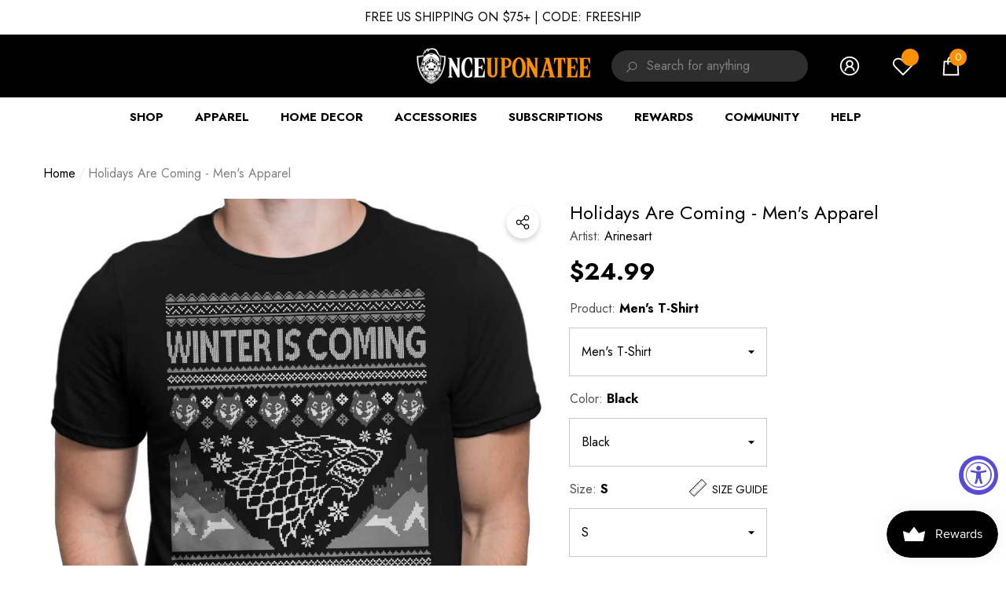

--- FILE ---
content_type: text/html; charset=utf-8
request_url: https://www.onceuponatee.net/products/arinesart-holidays-are-coming-mens-apparel
body_size: 90184
content:
<!doctype html><html
  class="no-js"
  lang="en"
  
>
  <head>
 


    
        <link rel="preload" href="//www.onceuponatee.net/cdn/shop/products/Holidays-Are-Coming-MFit-Black_03910e6a-82d3-405a-b69e-9e641cf250fe.jpg?v=1736346749">
    
        <link rel="preload" href="//www.onceuponatee.net/cdn/shop/products/Holidays-Are-Coming-MBas3-Black_31e9fe54-8a60-42eb-913f-ebce19be2956.jpg?v=1736346749">
    
        <link rel="preload" href="//www.onceuponatee.net/cdn/shop/products/Holidays-Are-Coming-Collection-Black_7ec68605-0bdb-432a-a33e-12a14670e7c4.jpg?v=1736346749">
    




         


<script>
(function() {
    let jquery_url = 'https://cdn.beae.com/vendors/js-v2/jquery.min.js';
    if(!document.querySelector('script[src="'+jquery_url+'"]')) {
        let head = document.getElementsByTagName('head')[0],
        script = document.createElement('script');
        script.setAttribute('type', 'text/javascript');
        script.setAttribute('src', jquery_url);
        script.defer = true;
        head.appendChild(script);
    }
})();    
</script> 
<meta charset="utf-8">
    <meta http-equiv="X-UA-Compatible" content="IE=edge">
    <meta name="viewport" content="width=device-width,initial-scale=1">
    <meta name="theme-color" content="">
    <link rel="canonical" href="https://www.onceuponatee.net/products/arinesart-holidays-are-coming-mens-apparel">
    <link canonical-shop-url="https://www.onceuponatee.net/"><link rel="icon" type="image/png" href="//www.onceuponatee.net/cdn/shop/files/Favicon_28b292d0-629e-4156-93a0-6f387cdd1d31_32x32.jpg?v=1724924631"><link rel="preconnect" href="https://cdn.shopify.com" crossorigin><title>Holidays are Coming - Men&#39;s Apparel
 &ndash; Once Upon a Tee</title>

    
      <meta name="description" content="&quot;Holidays are Coming&quot; by Arinesart is available from Once Upon a Tee as a T-Shirt, Sweatshirt, Hoodie, Phone Case, Poster, and more!">
    

    
<meta property="og:site_name" content="Once Upon a Tee">
<meta property="og:url" content="https://www.onceuponatee.net/products/arinesart-holidays-are-coming-mens-apparel">
<meta property="og:title" content="Holidays are Coming - Men&#39;s Apparel">
<meta property="og:type" content="product">
<meta property="og:description" content="&quot;Holidays are Coming&quot; by Arinesart is available from Once Upon a Tee as a T-Shirt, Sweatshirt, Hoodie, Phone Case, Poster, and more!"><meta property="og:image" content="http://www.onceuponatee.net/cdn/shop/products/Holidays-Are-Coming-MFit-Black_03910e6a-82d3-405a-b69e-9e641cf250fe.jpg?v=1736346749">
    <meta property="og:image:secure_url" content="https://www.onceuponatee.net/cdn/shop/products/Holidays-Are-Coming-MFit-Black_03910e6a-82d3-405a-b69e-9e641cf250fe.jpg?v=1736346749">
    <meta property="og:image:width" content="1000">
    <meta property="og:image:height" content="1000"><meta property="og:price:amount" content="24.99">
    <meta property="og:price:currency" content="USD"><meta name="twitter:site" content="@oncetees"><meta name="twitter:card" content="summary_large_image">
<meta name="twitter:title" content="Holidays are Coming - Men&#39;s Apparel">
<meta name="twitter:description" content="&quot;Holidays are Coming&quot; by Arinesart is available from Once Upon a Tee as a T-Shirt, Sweatshirt, Hoodie, Phone Case, Poster, and more!">

    <script src="//searchserverapi.com/widgets/shopify/init.js?a=9j7d4G7D2E"></script>
    <script>window.performance && window.performance.mark && window.performance.mark('shopify.content_for_header.start');</script><meta id="shopify-digital-wallet" name="shopify-digital-wallet" content="/7068331/digital_wallets/dialog">
<meta name="shopify-checkout-api-token" content="e42b5d6946ec2a1e74e35903229d6efd">
<meta id="in-context-paypal-metadata" data-shop-id="7068331" data-venmo-supported="false" data-environment="production" data-locale="en_US" data-paypal-v4="true" data-currency="USD">
<link rel="alternate" type="application/json+oembed" href="https://www.onceuponatee.net/products/arinesart-holidays-are-coming-mens-apparel.oembed">
<script async="async" src="/checkouts/internal/preloads.js?locale=en-US"></script>
<link rel="preconnect" href="https://shop.app" crossorigin="anonymous">
<script async="async" src="https://shop.app/checkouts/internal/preloads.js?locale=en-US&shop_id=7068331" crossorigin="anonymous"></script>
<script id="apple-pay-shop-capabilities" type="application/json">{"shopId":7068331,"countryCode":"US","currencyCode":"USD","merchantCapabilities":["supports3DS"],"merchantId":"gid:\/\/shopify\/Shop\/7068331","merchantName":"Once Upon a Tee","requiredBillingContactFields":["postalAddress","email","phone"],"requiredShippingContactFields":["postalAddress","email","phone"],"shippingType":"shipping","supportedNetworks":["visa","masterCard","amex","discover","elo","jcb"],"total":{"type":"pending","label":"Once Upon a Tee","amount":"1.00"},"shopifyPaymentsEnabled":true,"supportsSubscriptions":true}</script>
<script id="shopify-features" type="application/json">{"accessToken":"e42b5d6946ec2a1e74e35903229d6efd","betas":["rich-media-storefront-analytics"],"domain":"www.onceuponatee.net","predictiveSearch":true,"shopId":7068331,"locale":"en"}</script>
<script>var Shopify = Shopify || {};
Shopify.shop = "companion-tees.myshopify.com";
Shopify.locale = "en";
Shopify.currency = {"active":"USD","rate":"1.0"};
Shopify.country = "US";
Shopify.theme = {"name":"OUAT | 2025.11.23 - Current","id":136450703421,"schema_name":"Halo","schema_version":"1.4.0","theme_store_id":null,"role":"main"};
Shopify.theme.handle = "null";
Shopify.theme.style = {"id":null,"handle":null};
Shopify.cdnHost = "www.onceuponatee.net/cdn";
Shopify.routes = Shopify.routes || {};
Shopify.routes.root = "/";</script>
<script type="module">!function(o){(o.Shopify=o.Shopify||{}).modules=!0}(window);</script>
<script>!function(o){function n(){var o=[];function n(){o.push(Array.prototype.slice.apply(arguments))}return n.q=o,n}var t=o.Shopify=o.Shopify||{};t.loadFeatures=n(),t.autoloadFeatures=n()}(window);</script>
<script>
  window.ShopifyPay = window.ShopifyPay || {};
  window.ShopifyPay.apiHost = "shop.app\/pay";
  window.ShopifyPay.redirectState = null;
</script>
<script id="shop-js-analytics" type="application/json">{"pageType":"product"}</script>
<script defer="defer" async type="module" src="//www.onceuponatee.net/cdn/shopifycloud/shop-js/modules/v2/client.init-shop-cart-sync_IZsNAliE.en.esm.js"></script>
<script defer="defer" async type="module" src="//www.onceuponatee.net/cdn/shopifycloud/shop-js/modules/v2/chunk.common_0OUaOowp.esm.js"></script>
<script type="module">
  await import("//www.onceuponatee.net/cdn/shopifycloud/shop-js/modules/v2/client.init-shop-cart-sync_IZsNAliE.en.esm.js");
await import("//www.onceuponatee.net/cdn/shopifycloud/shop-js/modules/v2/chunk.common_0OUaOowp.esm.js");

  window.Shopify.SignInWithShop?.initShopCartSync?.({"fedCMEnabled":true,"windoidEnabled":true});

</script>
<script defer="defer" async type="module" src="//www.onceuponatee.net/cdn/shopifycloud/shop-js/modules/v2/client.payment-terms_CNlwjfZz.en.esm.js"></script>
<script defer="defer" async type="module" src="//www.onceuponatee.net/cdn/shopifycloud/shop-js/modules/v2/chunk.common_0OUaOowp.esm.js"></script>
<script defer="defer" async type="module" src="//www.onceuponatee.net/cdn/shopifycloud/shop-js/modules/v2/chunk.modal_CGo_dVj3.esm.js"></script>
<script type="module">
  await import("//www.onceuponatee.net/cdn/shopifycloud/shop-js/modules/v2/client.payment-terms_CNlwjfZz.en.esm.js");
await import("//www.onceuponatee.net/cdn/shopifycloud/shop-js/modules/v2/chunk.common_0OUaOowp.esm.js");
await import("//www.onceuponatee.net/cdn/shopifycloud/shop-js/modules/v2/chunk.modal_CGo_dVj3.esm.js");

  
</script>
<script>
  window.Shopify = window.Shopify || {};
  if (!window.Shopify.featureAssets) window.Shopify.featureAssets = {};
  window.Shopify.featureAssets['shop-js'] = {"shop-cart-sync":["modules/v2/client.shop-cart-sync_DLOhI_0X.en.esm.js","modules/v2/chunk.common_0OUaOowp.esm.js"],"init-fed-cm":["modules/v2/client.init-fed-cm_C6YtU0w6.en.esm.js","modules/v2/chunk.common_0OUaOowp.esm.js"],"shop-button":["modules/v2/client.shop-button_BCMx7GTG.en.esm.js","modules/v2/chunk.common_0OUaOowp.esm.js"],"shop-cash-offers":["modules/v2/client.shop-cash-offers_BT26qb5j.en.esm.js","modules/v2/chunk.common_0OUaOowp.esm.js","modules/v2/chunk.modal_CGo_dVj3.esm.js"],"init-windoid":["modules/v2/client.init-windoid_B9PkRMql.en.esm.js","modules/v2/chunk.common_0OUaOowp.esm.js"],"init-shop-email-lookup-coordinator":["modules/v2/client.init-shop-email-lookup-coordinator_DZkqjsbU.en.esm.js","modules/v2/chunk.common_0OUaOowp.esm.js"],"shop-toast-manager":["modules/v2/client.shop-toast-manager_Di2EnuM7.en.esm.js","modules/v2/chunk.common_0OUaOowp.esm.js"],"shop-login-button":["modules/v2/client.shop-login-button_BtqW_SIO.en.esm.js","modules/v2/chunk.common_0OUaOowp.esm.js","modules/v2/chunk.modal_CGo_dVj3.esm.js"],"avatar":["modules/v2/client.avatar_BTnouDA3.en.esm.js"],"pay-button":["modules/v2/client.pay-button_CWa-C9R1.en.esm.js","modules/v2/chunk.common_0OUaOowp.esm.js"],"init-shop-cart-sync":["modules/v2/client.init-shop-cart-sync_IZsNAliE.en.esm.js","modules/v2/chunk.common_0OUaOowp.esm.js"],"init-customer-accounts":["modules/v2/client.init-customer-accounts_DenGwJTU.en.esm.js","modules/v2/client.shop-login-button_BtqW_SIO.en.esm.js","modules/v2/chunk.common_0OUaOowp.esm.js","modules/v2/chunk.modal_CGo_dVj3.esm.js"],"init-shop-for-new-customer-accounts":["modules/v2/client.init-shop-for-new-customer-accounts_JdHXxpS9.en.esm.js","modules/v2/client.shop-login-button_BtqW_SIO.en.esm.js","modules/v2/chunk.common_0OUaOowp.esm.js","modules/v2/chunk.modal_CGo_dVj3.esm.js"],"init-customer-accounts-sign-up":["modules/v2/client.init-customer-accounts-sign-up_D6__K_p8.en.esm.js","modules/v2/client.shop-login-button_BtqW_SIO.en.esm.js","modules/v2/chunk.common_0OUaOowp.esm.js","modules/v2/chunk.modal_CGo_dVj3.esm.js"],"checkout-modal":["modules/v2/client.checkout-modal_C_ZQDY6s.en.esm.js","modules/v2/chunk.common_0OUaOowp.esm.js","modules/v2/chunk.modal_CGo_dVj3.esm.js"],"shop-follow-button":["modules/v2/client.shop-follow-button_XetIsj8l.en.esm.js","modules/v2/chunk.common_0OUaOowp.esm.js","modules/v2/chunk.modal_CGo_dVj3.esm.js"],"lead-capture":["modules/v2/client.lead-capture_DvA72MRN.en.esm.js","modules/v2/chunk.common_0OUaOowp.esm.js","modules/v2/chunk.modal_CGo_dVj3.esm.js"],"shop-login":["modules/v2/client.shop-login_ClXNxyh6.en.esm.js","modules/v2/chunk.common_0OUaOowp.esm.js","modules/v2/chunk.modal_CGo_dVj3.esm.js"],"payment-terms":["modules/v2/client.payment-terms_CNlwjfZz.en.esm.js","modules/v2/chunk.common_0OUaOowp.esm.js","modules/v2/chunk.modal_CGo_dVj3.esm.js"]};
</script>
<script>(function() {
  var isLoaded = false;
  function asyncLoad() {
    if (isLoaded) return;
    isLoaded = true;
    var urls = ["https:\/\/assets1.adroll.com\/shopify\/latest\/j\/shopify_rolling_bootstrap_v2.js?adroll_adv_id=UJC2K3ZTFRHVVDUCLXH7NJ\u0026adroll_pix_id=T7T2D6FMSZCLPGLOQT2BQC\u0026shop=companion-tees.myshopify.com","https:\/\/js.smile.io\/v1\/smile-shopify.js?shop=companion-tees.myshopify.com","https:\/\/cdn.attn.tv\/onceuponatee\/dtag.js?shop=companion-tees.myshopify.com","\/\/cdn.shopify.com\/proxy\/74cf307afe4c7e6c7ad44cb14a9892e3960d7ff26bd7cf8ea252d5a7c07d7589\/api.goaffpro.com\/loader.js?shop=companion-tees.myshopify.com\u0026sp-cache-control=cHVibGljLCBtYXgtYWdlPTkwMA"];
    for (var i = 0; i < urls.length; i++) {
      var s = document.createElement('script');
      s.type = 'text/javascript';
      s.async = true;
      s.src = urls[i];
      var x = document.getElementsByTagName('script')[0];
      x.parentNode.insertBefore(s, x);
    }
  };
  if(window.attachEvent) {
    window.attachEvent('onload', asyncLoad);
  } else {
    window.addEventListener('load', asyncLoad, false);
  }
})();</script>
<script id="__st">var __st={"a":7068331,"offset":-25200,"reqid":"245a2329-8de9-45f4-97dd-e47433b91c2e-1768467293","pageurl":"www.onceuponatee.net\/products\/arinesart-holidays-are-coming-mens-apparel","u":"286140281219","p":"product","rtyp":"product","rid":180431388698};</script>
<script>window.ShopifyPaypalV4VisibilityTracking = true;</script>
<script id="captcha-bootstrap">!function(){'use strict';const t='contact',e='account',n='new_comment',o=[[t,t],['blogs',n],['comments',n],[t,'customer']],c=[[e,'customer_login'],[e,'guest_login'],[e,'recover_customer_password'],[e,'create_customer']],r=t=>t.map((([t,e])=>`form[action*='/${t}']:not([data-nocaptcha='true']) input[name='form_type'][value='${e}']`)).join(','),a=t=>()=>t?[...document.querySelectorAll(t)].map((t=>t.form)):[];function s(){const t=[...o],e=r(t);return a(e)}const i='password',u='form_key',d=['recaptcha-v3-token','g-recaptcha-response','h-captcha-response',i],f=()=>{try{return window.sessionStorage}catch{return}},m='__shopify_v',_=t=>t.elements[u];function p(t,e,n=!1){try{const o=window.sessionStorage,c=JSON.parse(o.getItem(e)),{data:r}=function(t){const{data:e,action:n}=t;return t[m]||n?{data:e,action:n}:{data:t,action:n}}(c);for(const[e,n]of Object.entries(r))t.elements[e]&&(t.elements[e].value=n);n&&o.removeItem(e)}catch(o){console.error('form repopulation failed',{error:o})}}const l='form_type',E='cptcha';function T(t){t.dataset[E]=!0}const w=window,h=w.document,L='Shopify',v='ce_forms',y='captcha';let A=!1;((t,e)=>{const n=(g='f06e6c50-85a8-45c8-87d0-21a2b65856fe',I='https://cdn.shopify.com/shopifycloud/storefront-forms-hcaptcha/ce_storefront_forms_captcha_hcaptcha.v1.5.2.iife.js',D={infoText:'Protected by hCaptcha',privacyText:'Privacy',termsText:'Terms'},(t,e,n)=>{const o=w[L][v],c=o.bindForm;if(c)return c(t,g,e,D).then(n);var r;o.q.push([[t,g,e,D],n]),r=I,A||(h.body.append(Object.assign(h.createElement('script'),{id:'captcha-provider',async:!0,src:r})),A=!0)});var g,I,D;w[L]=w[L]||{},w[L][v]=w[L][v]||{},w[L][v].q=[],w[L][y]=w[L][y]||{},w[L][y].protect=function(t,e){n(t,void 0,e),T(t)},Object.freeze(w[L][y]),function(t,e,n,w,h,L){const[v,y,A,g]=function(t,e,n){const i=e?o:[],u=t?c:[],d=[...i,...u],f=r(d),m=r(i),_=r(d.filter((([t,e])=>n.includes(e))));return[a(f),a(m),a(_),s()]}(w,h,L),I=t=>{const e=t.target;return e instanceof HTMLFormElement?e:e&&e.form},D=t=>v().includes(t);t.addEventListener('submit',(t=>{const e=I(t);if(!e)return;const n=D(e)&&!e.dataset.hcaptchaBound&&!e.dataset.recaptchaBound,o=_(e),c=g().includes(e)&&(!o||!o.value);(n||c)&&t.preventDefault(),c&&!n&&(function(t){try{if(!f())return;!function(t){const e=f();if(!e)return;const n=_(t);if(!n)return;const o=n.value;o&&e.removeItem(o)}(t);const e=Array.from(Array(32),(()=>Math.random().toString(36)[2])).join('');!function(t,e){_(t)||t.append(Object.assign(document.createElement('input'),{type:'hidden',name:u})),t.elements[u].value=e}(t,e),function(t,e){const n=f();if(!n)return;const o=[...t.querySelectorAll(`input[type='${i}']`)].map((({name:t})=>t)),c=[...d,...o],r={};for(const[a,s]of new FormData(t).entries())c.includes(a)||(r[a]=s);n.setItem(e,JSON.stringify({[m]:1,action:t.action,data:r}))}(t,e)}catch(e){console.error('failed to persist form',e)}}(e),e.submit())}));const S=(t,e)=>{t&&!t.dataset[E]&&(n(t,e.some((e=>e===t))),T(t))};for(const o of['focusin','change'])t.addEventListener(o,(t=>{const e=I(t);D(e)&&S(e,y())}));const B=e.get('form_key'),M=e.get(l),P=B&&M;t.addEventListener('DOMContentLoaded',(()=>{const t=y();if(P)for(const e of t)e.elements[l].value===M&&p(e,B);[...new Set([...A(),...v().filter((t=>'true'===t.dataset.shopifyCaptcha))])].forEach((e=>S(e,t)))}))}(h,new URLSearchParams(w.location.search),n,t,e,['guest_login'])})(!0,!0)}();</script>
<script integrity="sha256-4kQ18oKyAcykRKYeNunJcIwy7WH5gtpwJnB7kiuLZ1E=" data-source-attribution="shopify.loadfeatures" defer="defer" src="//www.onceuponatee.net/cdn/shopifycloud/storefront/assets/storefront/load_feature-a0a9edcb.js" crossorigin="anonymous"></script>
<script crossorigin="anonymous" defer="defer" src="//www.onceuponatee.net/cdn/shopifycloud/storefront/assets/shopify_pay/storefront-65b4c6d7.js?v=20250812"></script>
<script data-source-attribution="shopify.dynamic_checkout.dynamic.init">var Shopify=Shopify||{};Shopify.PaymentButton=Shopify.PaymentButton||{isStorefrontPortableWallets:!0,init:function(){window.Shopify.PaymentButton.init=function(){};var t=document.createElement("script");t.src="https://www.onceuponatee.net/cdn/shopifycloud/portable-wallets/latest/portable-wallets.en.js",t.type="module",document.head.appendChild(t)}};
</script>
<script data-source-attribution="shopify.dynamic_checkout.buyer_consent">
  function portableWalletsHideBuyerConsent(e){var t=document.getElementById("shopify-buyer-consent"),n=document.getElementById("shopify-subscription-policy-button");t&&n&&(t.classList.add("hidden"),t.setAttribute("aria-hidden","true"),n.removeEventListener("click",e))}function portableWalletsShowBuyerConsent(e){var t=document.getElementById("shopify-buyer-consent"),n=document.getElementById("shopify-subscription-policy-button");t&&n&&(t.classList.remove("hidden"),t.removeAttribute("aria-hidden"),n.addEventListener("click",e))}window.Shopify?.PaymentButton&&(window.Shopify.PaymentButton.hideBuyerConsent=portableWalletsHideBuyerConsent,window.Shopify.PaymentButton.showBuyerConsent=portableWalletsShowBuyerConsent);
</script>
<script data-source-attribution="shopify.dynamic_checkout.cart.bootstrap">document.addEventListener("DOMContentLoaded",(function(){function t(){return document.querySelector("shopify-accelerated-checkout-cart, shopify-accelerated-checkout")}if(t())Shopify.PaymentButton.init();else{new MutationObserver((function(e,n){t()&&(Shopify.PaymentButton.init(),n.disconnect())})).observe(document.body,{childList:!0,subtree:!0})}}));
</script>
<link id="shopify-accelerated-checkout-styles" rel="stylesheet" media="screen" href="https://www.onceuponatee.net/cdn/shopifycloud/portable-wallets/latest/accelerated-checkout-backwards-compat.css" crossorigin="anonymous">
<style id="shopify-accelerated-checkout-cart">
        #shopify-buyer-consent {
  margin-top: 1em;
  display: inline-block;
  width: 100%;
}

#shopify-buyer-consent.hidden {
  display: none;
}

#shopify-subscription-policy-button {
  background: none;
  border: none;
  padding: 0;
  text-decoration: underline;
  font-size: inherit;
  cursor: pointer;
}

#shopify-subscription-policy-button::before {
  box-shadow: none;
}

      </style>
<script id="sections-script" data-sections="header" defer="defer" src="//www.onceuponatee.net/cdn/shop/t/93/compiled_assets/scripts.js?74431"></script>
<script>window.performance && window.performance.mark && window.performance.mark('shopify.content_for_header.end');</script>

    <style type="text/css" media="screen">
      @import url('https://fonts.googleapis.com/css?family=Jost:300,300i,400,400i,500,500i,600,600i,700,700i,800,800i,900,900i&display=swap');

    





@import url('https://fonts.googleapis.com/css?family=Barlow+Semi+Condensed:300,300i,400,400i,500,500i,600,600i,700,700i,800,800i,900,900i&display=swap');


:root {
    
        --font-1-family: Jost, -apple-system, 'Segoe UI', Roboto, 'Helvetica Neue', 'Noto Sans', 'Liberation Sans', Arial, sans-serif, 'Apple Color Emoji', 'Segoe UI Emoji', 'Segoe UI Symbol', 'Noto Color Emoji';
        --font-1-style: normal;
        --font-1-weight: normal;
    
    
        --font-2-family: Jost, -apple-system, 'Segoe UI', Roboto, 'Helvetica Neue', 'Noto Sans', 'Liberation Sans', Arial, sans-serif, 'Apple Color Emoji', 'Segoe UI Emoji', 'Segoe UI Symbol', 'Noto Color Emoji';
        --font-2-style: normal;
        --font-2-weight: normal;
    
    
        --font-3-family: Barlow Semi Condensed, -apple-system, 'Segoe UI', Roboto, 'Helvetica Neue', 'Noto Sans', 'Liberation Sans', Arial, sans-serif, 'Apple Color Emoji', 'Segoe UI Emoji', 'Segoe UI Symbol', 'Noto Color Emoji';
        --font-3-style: normal;
        --font-3-weight: normal;
    

    
        --font-body-family: var(--font-1-family);
        --font-body-style: var(--font-1-style);
        --font-body-weight: var(--font-1-weight);
    

    
        --font-heading-family: var(--font-1-family);
        --font-heading-style: var(--font-1-style);
        --font-heading-weight: var(--font-1-weight);
    

    
        --font-page-title-family: var(--font-1-family);
        --font-page-title-style: var(--font-1-style);
        --font-page-title-weight: var(--font-1-weight);
    --color-text: #000000;
    --color-text2: #505050;
    --color-global: #ff9000;
    --color-global-bg: #FFFFFF;
    --color-global-darken: #e6e6e6;
    --color-white: #FFFFFF;
    --color-grey: #808080;
    --color-black: #202020;
    --color-base-text-rgb: 0, 0, 0;
    --color-base-text2-rgb: 80, 80, 80;
    --color-background: #ffffff;
    --color-background-rgb: 255, 255, 255;
    --color-background-hsl: 0, 0%, 100%;
    --color-background-overylay: rgba(255, 255, 255, 0.9);
    --color-link: #000000;
    --color-link-hover: #ff9000;
    --color-error: #D93333;
    --color-error-bg: #FCEEEE;
    --color-success: #5A5A5A;
    --color-success-bg: #DFF0D8;
    --color-info: #202020;
    --color-info-bg: #FFF2DD;
    --color-background-10 : #e6e6e6;
    --color-background-20 : #cccccc;
    --color-background-30 : #b3b3b3;
    --color-background-50 : #808080;
    --color-background-global : #ffc880;

    --font-size: 16px;
    --font-weight: 400;
    --font-weight-light: 300;
    --font-weight-normal: 400;
    --font-weight-medium: 500;
    --font-weight-semibold: 600;
    --font-weight-bold: 700;
    --font-weight-bolder: 800;
    --font-weight-black: 900;
    --line-height: 1.5;
    --letter-spacing: 0.0em;

    --header-font-size: 24px;
    
        --header-tablet-font-size: 24px;
        --header-sm-tablet-font-size: 24px;
    
    --header-mobile-font-size: 24px;
    --header-font-weight: 700;
    --header-text-transform: uppercase;
    --header-color: #000000;

    --page-title-font-size: 30px;
    --page-title-mobile-font-size: 30px;
    --page-title-font-weight: 700;
    --page-title-text-transform: uppercase;
    --page-title-color: #000000;

    
        --btn-font-name: var(--font-1-family);
    
    --btn-font-size: 16px;
    --btn-font-weight: 700;
    --btn-text-transform: uppercase;
    --btn-border-width: 1px;
    --btn-border-style: solid;
    --btn-border-radius: 0px;
    --btn-padding-top: 17px;
    --btn-padding-bottom: 17px;
    --btn-box-shadow: none;
    --btn-min-height: 60px;
    --btn-1-color: #FFFFFF;
    --btn-1-bg: #000000;
    --btn-1-border: #000000;
    --btn-1-color-hover: #FFFFFF;
    --btn-1-bg-hover: #FF9000;
    --btn-1-border-hover: #ff9000;
    --btn-2-color: #000000;
    --btn-2-bg: #FFFFFF;
    --btn-2-border: #FFFFFF;
    --btn-2-color-hover: #FFFFFF;
    --btn-2-bg-hover: #000000;
    --btn-2-border-hover: #000000;
    --btn-3-color: #FFFFFF;
    --btn-3-bg: #191919;
    --btn-3-border: #808080;
    --btn-3-color-hover: #000000;
    --btn-3-bg-hover: #808080;
    --btn-3-border-hover: #808080;
    --btn-4-color: #FFFFFF;
    --btn-4-bg: #FF9000;
    --btn-4-border: #ff9000;
    --btn-4-color-hover: #FFFFFF;
    --btn-4-bg-hover: #000000;
    --btn-4-border-hover: #000000;
    --btn-5-color: #000000;
    --btn-5-bg: #E5E5E5;
    --btn-5-border: #E5E5E5;
    --btn-5-color-hover: #FFFFFF;
    --btn-5-bg-hover: #000000;
    --btn-5-border-hover: #000000;
    --btn-6-color: #000000;
    --btn-6-bg: linear-gradient(90deg, rgba(115, 255, 172, 1), rgba(212, 255, 63, 1) 51%, rgba(115, 255, 172, 1) 100%);
    --btn-6-color-hover: #FFFFFF;
    --btn-7-color: #ffffff;
    --btn-7-bg: #000000;
    --btn-7-border: linear-gradient(90deg, rgba(115, 255, 172, 1), rgba(212, 255, 63, 1) 100%);
    --btn-7-color-hover: #000000;

    --anchor-transition: all ease .3s;
    --bg-white: #ffffff;
    --bg-black: #000000;
    --bg-grey: #808080;
    --icon: var(--color-text);
    --duration-short: 100ms;
    --duration-default: 250ms;
    --duration-long: 500ms;
    --duration-longer: 600ms;

    --form-input-bg: #ffffff;
    --form-input-border: #c7c7c7;
    --form-input-color: #000000;;
    --form-input-placeholder: #808080;
    --form-label: #000000;
    --form-label-checkbox-before-border: #808080;
    --form-label-checkbox-before-bg: transparent;
    --form-label-checkbox-before-border-checked: #808080;
    --form-label-checkbox-before-bg-checked: #808080;

    --new-badge-color: #010101;
    --new-badge-bg: #FFFFFF;
    --sale-badge-color: #ff9000;
    --sale-badge-bg: #FFFFFF;
    --sold-out-badge-color: #808080;
    --sold-out-badge-bg: #FFFFFF;
    --custom-badge-color: #ffffff;
    --custom-badge-bg: #FF9000;
    --bundle-badge-color: #010101;
    --bundle-badge-bg: #FFFFFF;
    --badge-text-transform : uppercase;
    --product-card-bg : ;--product-title-font: var(--font-1-family);--product-title-font-size : 16px;
    --product-title-font-weight : 400;
    --product-title-line-text : 1;
    --product-title-text-transform : capitalize;
    --product-title-color : #505050;
    --product-title-color-hover : #505050;
    --product-vendor-font-size : 16px;
    --product-vendor-font-weight : 700;
    --product-vendor-text-transform : capitalize;
    --product-vendor-color : #010101;
    --product-price-font-size : 18px;
    --product-price-font-weight : 700;
    --product-price-compare-font-size : 14px;
    --product-price-compare-font-weight : 400;
    --product-price-color : #010101;
    --product-sale-price-color : #ff9000;
    --product-compare-price-color : #808080;
    --product-review-full-color : #000000;
    --product-review-empty-color : #A4A4A4;
    --product-swatch-border : transparent;
    --product-swatch-border-active : #808080;
    --product-wishlist-color : #000000;
    --product-wishlist-bg : #FFFFFF;
    --product-wishlist-color-added : #ff9000;
    --product-wishlist-bg-added : #FFFFFF;
    --product-compare-color : #000000;
    --product-compare-bg : #FFFFFF;
    --product-compare-color-added : #ff9000;
    --product-compare-bg-added : #FFFFFF;
    --product-quick-view-color : #000000;
    --product-quick-view-bg : #FFFFFF;
    --product-quick-view-color-hover : #FFFFFF;
    --product-quick-view-bg-hover : #000000;--product-action-font: var(--font-1-family);--product-action-font-size : 16px;
    --product-action-font-weight : 700;
    --product-action-color : #FFFFFF;
    --product-action-text-transform : uppercase;
    --product-action-bg : #000000;
    --product-action-border : #000000;
    --product-action-color-hover : #FFFFFF;
    --product-action-bg-hover : #FF9000;
    --product-action-border-hover : #ff9000;
    --product-action-min-height: 60.0px;
    --product-attr-font-size: 11px;
    --product-attr-font-weight: 400;
    --product-attr-color: #787878;
    --product-attr-text-transform: uppercase;--cart-item-bg : #FFFFFF;
        --cart-item-border : #E6E6E6;
        --cart-item-border-width : 1px;
        --cart-item-border-style : solid;
        --cart-item-object-fit : contain;
        --free-shipping-height : 10px;
        --free-shipping-color : #808080;
        --free-shipping-color-2 : #000000;
        --free-shipping-bg : #a9a9a9;
        --free-shipping-border : #a9a9a9;
        --free-shipping-borderw : 0px;
        --free-shipping-bg-1: #000000;
        --free-shipping-bg-2: #000000;
        --free-shipping-bg-3: #000000;
        --free-shipping-bg-4: #000000;
        --free-shipping-min-height : 44.0px;
    

    --swatch-border : transparent;
    --swatch-border-active : #808080;
    --variant-bg : #FFFFFF;
    --variant-color : #000000;
    --variant-border : #c7c7c7;
    --variant-bg-active : #000000;
    --variant-color-active : #FFFFFF;
    --variant-border-active : #000000;

    --lookbook-point-bg: #000000;
    --lookbook-point-bg-2: rgba(0, 0, 0, 0.5);
    --lookbook-point-border: #D8D8D8;
    --lookbook-point-border-2: rgba(216, 216, 216, 0.5);
    --lookbook-point-color: #FFFFFF;
    --blockquote-bg: #FFFFFF;
    --blockquote-color: #000000;

    --image-border: 0px;

    
}
      *,
*::before,
*::after {
    box-sizing: inherit;
}

html {
    box-sizing: border-box;
    font-size: 62.5%;
    height: 100%;
}

body {
    display: grid;
    grid-template-rows: auto auto 1fr auto;
    grid-template-columns: 100%;
    min-height: 100%;
    font-family: var(--font-body-family);
    font-style: var(--font-body-style);
    font-weight: var(--font-body-weight);
    line-height: var(--line-height);
    letter-spacing: var(--letter-spacing);
}

img{
    height: auto;
}


    </style>

    <link href="//www.onceuponatee.net/cdn/shop/t/93/assets/base.css?v=120806391888215184601763963596" rel="stylesheet" type="text/css" media="all" />
<link href="//www.onceuponatee.net/cdn/shop/t/93/assets/custom.css?v=181695556809766562901763963596" rel="stylesheet" type="text/css" media="all" />
    <script>
      document.documentElement.className = document.documentElement.className.replace('no-js', 'js');
      if (Shopify.designMode) {
          document.documentElement.classList.add('shopify-design-mode');
      }
    </script>
    
    <script src="//www.onceuponatee.net/cdn/shop/t/93/assets/searchanise-custom.js?v=178402792902978060701763963596" type="text/javascript"></script>
  

<!-- BEGIN app block: shopify://apps/attentive/blocks/attn-tag/8df62c72-8fe4-407e-a5b3-72132be30a0d --><script type="text/javascript" src="https://cdn.attn.tv/onceuponatee/dtag.js?source=app-embed" defer="defer"></script>


<!-- END app block --><!-- BEGIN app block: shopify://apps/pagefly-page-builder/blocks/app-embed/83e179f7-59a0-4589-8c66-c0dddf959200 -->

<!-- BEGIN app snippet: pagefly-cro-ab-testing-main -->







<script>
  ;(function () {
    const url = new URL(window.location)
    const viewParam = url.searchParams.get('view')
    if (viewParam && viewParam.includes('variant-pf-')) {
      url.searchParams.set('pf_v', viewParam)
      url.searchParams.delete('view')
      window.history.replaceState({}, '', url)
    }
  })()
</script>



<script type='module'>
  
  window.PAGEFLY_CRO = window.PAGEFLY_CRO || {}

  window.PAGEFLY_CRO['data_debug'] = {
    original_template_suffix: "all_products",
    allow_ab_test: false,
    ab_test_start_time: 0,
    ab_test_end_time: 0,
    today_date_time: 1768467293000,
  }
  window.PAGEFLY_CRO['GA4'] = { enabled: false}
</script>

<!-- END app snippet -->








  <script src='https://cdn.shopify.com/extensions/019bb4f9-aed6-78a3-be91-e9d44663e6bf/pagefly-page-builder-215/assets/pagefly-helper.js' defer='defer'></script>

  <script src='https://cdn.shopify.com/extensions/019bb4f9-aed6-78a3-be91-e9d44663e6bf/pagefly-page-builder-215/assets/pagefly-general-helper.js' defer='defer'></script>

  <script src='https://cdn.shopify.com/extensions/019bb4f9-aed6-78a3-be91-e9d44663e6bf/pagefly-page-builder-215/assets/pagefly-snap-slider.js' defer='defer'></script>

  <script src='https://cdn.shopify.com/extensions/019bb4f9-aed6-78a3-be91-e9d44663e6bf/pagefly-page-builder-215/assets/pagefly-slideshow-v3.js' defer='defer'></script>

  <script src='https://cdn.shopify.com/extensions/019bb4f9-aed6-78a3-be91-e9d44663e6bf/pagefly-page-builder-215/assets/pagefly-slideshow-v4.js' defer='defer'></script>

  <script src='https://cdn.shopify.com/extensions/019bb4f9-aed6-78a3-be91-e9d44663e6bf/pagefly-page-builder-215/assets/pagefly-glider.js' defer='defer'></script>

  <script src='https://cdn.shopify.com/extensions/019bb4f9-aed6-78a3-be91-e9d44663e6bf/pagefly-page-builder-215/assets/pagefly-slideshow-v1-v2.js' defer='defer'></script>

  <script src='https://cdn.shopify.com/extensions/019bb4f9-aed6-78a3-be91-e9d44663e6bf/pagefly-page-builder-215/assets/pagefly-product-media.js' defer='defer'></script>

  <script src='https://cdn.shopify.com/extensions/019bb4f9-aed6-78a3-be91-e9d44663e6bf/pagefly-page-builder-215/assets/pagefly-product.js' defer='defer'></script>


<script id='pagefly-helper-data' type='application/json'>
  {
    "page_optimization": {
      "assets_prefetching": false
    },
    "elements_asset_mapper": {
      "Accordion": "https://cdn.shopify.com/extensions/019bb4f9-aed6-78a3-be91-e9d44663e6bf/pagefly-page-builder-215/assets/pagefly-accordion.js",
      "Accordion3": "https://cdn.shopify.com/extensions/019bb4f9-aed6-78a3-be91-e9d44663e6bf/pagefly-page-builder-215/assets/pagefly-accordion3.js",
      "CountDown": "https://cdn.shopify.com/extensions/019bb4f9-aed6-78a3-be91-e9d44663e6bf/pagefly-page-builder-215/assets/pagefly-countdown.js",
      "GMap1": "https://cdn.shopify.com/extensions/019bb4f9-aed6-78a3-be91-e9d44663e6bf/pagefly-page-builder-215/assets/pagefly-gmap.js",
      "GMap2": "https://cdn.shopify.com/extensions/019bb4f9-aed6-78a3-be91-e9d44663e6bf/pagefly-page-builder-215/assets/pagefly-gmap.js",
      "GMapBasicV2": "https://cdn.shopify.com/extensions/019bb4f9-aed6-78a3-be91-e9d44663e6bf/pagefly-page-builder-215/assets/pagefly-gmap.js",
      "GMapAdvancedV2": "https://cdn.shopify.com/extensions/019bb4f9-aed6-78a3-be91-e9d44663e6bf/pagefly-page-builder-215/assets/pagefly-gmap.js",
      "HTML.Video": "https://cdn.shopify.com/extensions/019bb4f9-aed6-78a3-be91-e9d44663e6bf/pagefly-page-builder-215/assets/pagefly-htmlvideo.js",
      "HTML.Video2": "https://cdn.shopify.com/extensions/019bb4f9-aed6-78a3-be91-e9d44663e6bf/pagefly-page-builder-215/assets/pagefly-htmlvideo2.js",
      "HTML.Video3": "https://cdn.shopify.com/extensions/019bb4f9-aed6-78a3-be91-e9d44663e6bf/pagefly-page-builder-215/assets/pagefly-htmlvideo2.js",
      "BackgroundVideo": "https://cdn.shopify.com/extensions/019bb4f9-aed6-78a3-be91-e9d44663e6bf/pagefly-page-builder-215/assets/pagefly-htmlvideo2.js",
      "Instagram": "https://cdn.shopify.com/extensions/019bb4f9-aed6-78a3-be91-e9d44663e6bf/pagefly-page-builder-215/assets/pagefly-instagram.js",
      "Instagram2": "https://cdn.shopify.com/extensions/019bb4f9-aed6-78a3-be91-e9d44663e6bf/pagefly-page-builder-215/assets/pagefly-instagram.js",
      "Insta3": "https://cdn.shopify.com/extensions/019bb4f9-aed6-78a3-be91-e9d44663e6bf/pagefly-page-builder-215/assets/pagefly-instagram3.js",
      "Tabs": "https://cdn.shopify.com/extensions/019bb4f9-aed6-78a3-be91-e9d44663e6bf/pagefly-page-builder-215/assets/pagefly-tab.js",
      "Tabs3": "https://cdn.shopify.com/extensions/019bb4f9-aed6-78a3-be91-e9d44663e6bf/pagefly-page-builder-215/assets/pagefly-tab3.js",
      "ProductBox": "https://cdn.shopify.com/extensions/019bb4f9-aed6-78a3-be91-e9d44663e6bf/pagefly-page-builder-215/assets/pagefly-cart.js",
      "FBPageBox2": "https://cdn.shopify.com/extensions/019bb4f9-aed6-78a3-be91-e9d44663e6bf/pagefly-page-builder-215/assets/pagefly-facebook.js",
      "FBLikeButton2": "https://cdn.shopify.com/extensions/019bb4f9-aed6-78a3-be91-e9d44663e6bf/pagefly-page-builder-215/assets/pagefly-facebook.js",
      "TwitterFeed2": "https://cdn.shopify.com/extensions/019bb4f9-aed6-78a3-be91-e9d44663e6bf/pagefly-page-builder-215/assets/pagefly-twitter.js",
      "Paragraph4": "https://cdn.shopify.com/extensions/019bb4f9-aed6-78a3-be91-e9d44663e6bf/pagefly-page-builder-215/assets/pagefly-paragraph4.js",

      "AliReviews": "https://cdn.shopify.com/extensions/019bb4f9-aed6-78a3-be91-e9d44663e6bf/pagefly-page-builder-215/assets/pagefly-3rd-elements.js",
      "BackInStock": "https://cdn.shopify.com/extensions/019bb4f9-aed6-78a3-be91-e9d44663e6bf/pagefly-page-builder-215/assets/pagefly-3rd-elements.js",
      "GloboBackInStock": "https://cdn.shopify.com/extensions/019bb4f9-aed6-78a3-be91-e9d44663e6bf/pagefly-page-builder-215/assets/pagefly-3rd-elements.js",
      "GrowaveWishlist": "https://cdn.shopify.com/extensions/019bb4f9-aed6-78a3-be91-e9d44663e6bf/pagefly-page-builder-215/assets/pagefly-3rd-elements.js",
      "InfiniteOptionsShopPad": "https://cdn.shopify.com/extensions/019bb4f9-aed6-78a3-be91-e9d44663e6bf/pagefly-page-builder-215/assets/pagefly-3rd-elements.js",
      "InkybayProductPersonalizer": "https://cdn.shopify.com/extensions/019bb4f9-aed6-78a3-be91-e9d44663e6bf/pagefly-page-builder-215/assets/pagefly-3rd-elements.js",
      "LimeSpot": "https://cdn.shopify.com/extensions/019bb4f9-aed6-78a3-be91-e9d44663e6bf/pagefly-page-builder-215/assets/pagefly-3rd-elements.js",
      "Loox": "https://cdn.shopify.com/extensions/019bb4f9-aed6-78a3-be91-e9d44663e6bf/pagefly-page-builder-215/assets/pagefly-3rd-elements.js",
      "Opinew": "https://cdn.shopify.com/extensions/019bb4f9-aed6-78a3-be91-e9d44663e6bf/pagefly-page-builder-215/assets/pagefly-3rd-elements.js",
      "Powr": "https://cdn.shopify.com/extensions/019bb4f9-aed6-78a3-be91-e9d44663e6bf/pagefly-page-builder-215/assets/pagefly-3rd-elements.js",
      "ProductReviews": "https://cdn.shopify.com/extensions/019bb4f9-aed6-78a3-be91-e9d44663e6bf/pagefly-page-builder-215/assets/pagefly-3rd-elements.js",
      "PushOwl": "https://cdn.shopify.com/extensions/019bb4f9-aed6-78a3-be91-e9d44663e6bf/pagefly-page-builder-215/assets/pagefly-3rd-elements.js",
      "ReCharge": "https://cdn.shopify.com/extensions/019bb4f9-aed6-78a3-be91-e9d44663e6bf/pagefly-page-builder-215/assets/pagefly-3rd-elements.js",
      "Rivyo": "https://cdn.shopify.com/extensions/019bb4f9-aed6-78a3-be91-e9d44663e6bf/pagefly-page-builder-215/assets/pagefly-3rd-elements.js",
      "TrackingMore": "https://cdn.shopify.com/extensions/019bb4f9-aed6-78a3-be91-e9d44663e6bf/pagefly-page-builder-215/assets/pagefly-3rd-elements.js",
      "Vitals": "https://cdn.shopify.com/extensions/019bb4f9-aed6-78a3-be91-e9d44663e6bf/pagefly-page-builder-215/assets/pagefly-3rd-elements.js",
      "Wiser": "https://cdn.shopify.com/extensions/019bb4f9-aed6-78a3-be91-e9d44663e6bf/pagefly-page-builder-215/assets/pagefly-3rd-elements.js"
    },
    "custom_elements_mapper": {
      "pf-click-action-element": "https://cdn.shopify.com/extensions/019bb4f9-aed6-78a3-be91-e9d44663e6bf/pagefly-page-builder-215/assets/pagefly-click-action-element.js",
      "pf-dialog-element": "https://cdn.shopify.com/extensions/019bb4f9-aed6-78a3-be91-e9d44663e6bf/pagefly-page-builder-215/assets/pagefly-dialog-element.js"
    }
  }
</script>


<!-- END app block --><!-- BEGIN app block: shopify://apps/klaviyo-email-marketing-sms/blocks/klaviyo-onsite-embed/2632fe16-c075-4321-a88b-50b567f42507 -->












  <script async src="https://static.klaviyo.com/onsite/js/HuH8xa/klaviyo.js?company_id=HuH8xa"></script>
  <script>!function(){if(!window.klaviyo){window._klOnsite=window._klOnsite||[];try{window.klaviyo=new Proxy({},{get:function(n,i){return"push"===i?function(){var n;(n=window._klOnsite).push.apply(n,arguments)}:function(){for(var n=arguments.length,o=new Array(n),w=0;w<n;w++)o[w]=arguments[w];var t="function"==typeof o[o.length-1]?o.pop():void 0,e=new Promise((function(n){window._klOnsite.push([i].concat(o,[function(i){t&&t(i),n(i)}]))}));return e}}})}catch(n){window.klaviyo=window.klaviyo||[],window.klaviyo.push=function(){var n;(n=window._klOnsite).push.apply(n,arguments)}}}}();</script>

  
    <script id="viewed_product">
      if (item == null) {
        var _learnq = _learnq || [];

        var MetafieldReviews = null
        var MetafieldYotpoRating = null
        var MetafieldYotpoCount = null
        var MetafieldLooxRating = null
        var MetafieldLooxCount = null
        var okendoProduct = null
        var okendoProductReviewCount = null
        var okendoProductReviewAverageValue = null
        try {
          // The following fields are used for Customer Hub recently viewed in order to add reviews.
          // This information is not part of __kla_viewed. Instead, it is part of __kla_viewed_reviewed_items
          MetafieldReviews = {};
          MetafieldYotpoRating = null
          MetafieldYotpoCount = null
          MetafieldLooxRating = null
          MetafieldLooxCount = null

          okendoProduct = null
          // If the okendo metafield is not legacy, it will error, which then requires the new json formatted data
          if (okendoProduct && 'error' in okendoProduct) {
            okendoProduct = null
          }
          okendoProductReviewCount = okendoProduct ? okendoProduct.reviewCount : null
          okendoProductReviewAverageValue = okendoProduct ? okendoProduct.reviewAverageValue : null
        } catch (error) {
          console.error('Error in Klaviyo onsite reviews tracking:', error);
        }

        var item = {
          Name: "Holidays are Coming - Men's Apparel",
          ProductID: 180431388698,
          Categories: ["All","BF2021 - Not Current Products","Discounts: Vault Apparel","Extended Collection","Holidays Are Coming","Shop - Apparel","Shop by Artist: Arinesart","Shop by Collection: Literature","Shop by Collection: Television","Shop by Collection: Ugly Sweater","Shop the Vault (Apparel)","Vendor: Once Upon a Tee","ZZZ - REMARKET","ZZZZ - All Items \u003e .01"],
          ImageURL: "https://www.onceuponatee.net/cdn/shop/products/Holidays-Are-Coming-MFit-Black_03910e6a-82d3-405a-b69e-9e641cf250fe_grande.jpg?v=1736346749",
          URL: "https://www.onceuponatee.net/products/arinesart-holidays-are-coming-mens-apparel",
          Brand: "Arinesart",
          Price: "$24.99",
          Value: "24.99",
          CompareAtPrice: "$0.00"
        };
        _learnq.push(['track', 'Viewed Product', item]);
        _learnq.push(['trackViewedItem', {
          Title: item.Name,
          ItemId: item.ProductID,
          Categories: item.Categories,
          ImageUrl: item.ImageURL,
          Url: item.URL,
          Metadata: {
            Brand: item.Brand,
            Price: item.Price,
            Value: item.Value,
            CompareAtPrice: item.CompareAtPrice
          },
          metafields:{
            reviews: MetafieldReviews,
            yotpo:{
              rating: MetafieldYotpoRating,
              count: MetafieldYotpoCount,
            },
            loox:{
              rating: MetafieldLooxRating,
              count: MetafieldLooxCount,
            },
            okendo: {
              rating: okendoProductReviewAverageValue,
              count: okendoProductReviewCount,
            }
          }
        }]);
      }
    </script>
  




  <script>
    window.klaviyoReviewsProductDesignMode = false
  </script>







<!-- END app block --><!-- BEGIN app block: shopify://apps/adroll-advertising-marketing/blocks/adroll-pixel/c60853ed-1adb-4359-83ae-4ed43ed0b559 -->
  <!-- AdRoll Customer: not found -->



  
  
  <!-- AdRoll Advertisable: UJC2K3ZTFRHVVDUCLXH7NJ -->
  <!-- AdRoll Pixel: T7T2D6FMSZCLPGLOQT2BQC -->
  <script async src="https://assets1.adroll.com/shopify/latest/j/shopify_rolling_bootstrap_v2.js?adroll_adv_id=UJC2K3ZTFRHVVDUCLXH7NJ&adroll_pix_id=T7T2D6FMSZCLPGLOQT2BQC"></script>



<!-- END app block --><!-- BEGIN app block: shopify://apps/judge-me-reviews/blocks/judgeme_core/61ccd3b1-a9f2-4160-9fe9-4fec8413e5d8 --><!-- Start of Judge.me Core -->






<link rel="dns-prefetch" href="https://cdnwidget.judge.me">
<link rel="dns-prefetch" href="https://cdn.judge.me">
<link rel="dns-prefetch" href="https://cdn1.judge.me">
<link rel="dns-prefetch" href="https://api.judge.me">

<script data-cfasync='false' class='jdgm-settings-script'>window.jdgmSettings={"pagination":5,"disable_web_reviews":false,"badge_no_review_text":"No reviews","badge_n_reviews_text":"{{ n }} review/reviews","badge_star_color":"#FF9000","hide_badge_preview_if_no_reviews":true,"badge_hide_text":false,"enforce_center_preview_badge":false,"widget_title":"Customer Reviews","widget_open_form_text":"Write a review","widget_close_form_text":"Cancel review","widget_refresh_page_text":"Refresh page","widget_summary_text":"Based on {{ number_of_reviews }} review/reviews","widget_no_review_text":"Be the first to write a review","widget_name_field_text":"Display name","widget_verified_name_field_text":"Verified Name (public)","widget_name_placeholder_text":"Display name","widget_required_field_error_text":"This field is required.","widget_email_field_text":"Email address","widget_verified_email_field_text":"Verified Email (private, can not be edited)","widget_email_placeholder_text":"Your email address","widget_email_field_error_text":"Please enter a valid email address.","widget_rating_field_text":"Rating","widget_review_title_field_text":"Review Title","widget_review_title_placeholder_text":"Give your review a title","widget_review_body_field_text":"Review content","widget_review_body_placeholder_text":"Start writing here...","widget_pictures_field_text":"Picture/Video (optional)","widget_submit_review_text":"Submit Review","widget_submit_verified_review_text":"Submit Verified Review","widget_submit_success_msg_with_auto_publish":"\u003cP\u003eThank you for taking the time to leave some feedback!","widget_submit_success_msg_no_auto_publish":"\u003cP\u003eThank you for taking the time to leave some feedback!","widget_show_default_reviews_out_of_total_text":"Showing {{ n_reviews_shown }} out of {{ n_reviews }} reviews.","widget_show_all_link_text":"Show all","widget_show_less_link_text":"Show less","widget_author_said_text":"{{ reviewer_name }} said:","widget_days_text":"{{ n }} days ago","widget_weeks_text":"{{ n }} week/weeks ago","widget_months_text":"{{ n }} month/months ago","widget_years_text":"{{ n }} year/years ago","widget_yesterday_text":"Yesterday","widget_today_text":"Today","widget_replied_text":"Once Upon a Tee replied:","widget_read_more_text":"Read more","widget_reviewer_name_as_initial":"last_initial","widget_rating_filter_color":"#FF9000","widget_rating_filter_see_all_text":"See all reviews","widget_sorting_most_recent_text":"Most Recent","widget_sorting_highest_rating_text":"Highest Rating","widget_sorting_lowest_rating_text":"Lowest Rating","widget_sorting_with_pictures_text":"Only Pictures","widget_sorting_most_helpful_text":"Most Helpful","widget_open_question_form_text":"Ask a question","widget_reviews_subtab_text":"Reviews","widget_questions_subtab_text":"Questions","widget_question_label_text":"Question","widget_answer_label_text":"Answer","widget_question_placeholder_text":"Write your question here","widget_submit_question_text":"Submit Question","widget_question_submit_success_text":"Thank you for your question! We will notify you once it gets answered.","widget_star_color":"#FF9000","verified_badge_text":"Verified","verified_badge_bg_color":"#FF9000","verified_badge_text_color":"#ffffff","verified_badge_placement":"left-of-reviewer-name","widget_review_max_height":"","widget_hide_border":false,"widget_social_share":false,"widget_thumb":true,"widget_review_location_show":true,"widget_location_format":"country_iso_code","all_reviews_include_out_of_store_products":true,"all_reviews_out_of_store_text":"(out of store)","all_reviews_pagination":100,"all_reviews_product_name_prefix_text":"about","enable_review_pictures":true,"enable_question_anwser":false,"widget_theme":"leex","review_date_format":"mm/dd/yyyy","default_sort_method":"pictures-first","widget_product_reviews_subtab_text":"Product Reviews","widget_shop_reviews_subtab_text":"Shop Reviews","widget_other_products_reviews_text":"Reviews for other products","widget_store_reviews_subtab_text":"Store reviews","widget_no_store_reviews_text":"This store hasn't received any reviews yet","widget_web_restriction_product_reviews_text":"This product hasn't received any reviews yet","widget_no_items_text":"No items found","widget_show_more_text":"Show more","widget_write_a_store_review_text":"Write a Store Review","widget_other_languages_heading":"Reviews in Other Languages","widget_translate_review_text":"Translate review to {{ language }}","widget_translating_review_text":"Translating...","widget_show_original_translation_text":"Show original ({{ language }})","widget_translate_review_failed_text":"Review couldn't be translated.","widget_translate_review_retry_text":"Retry","widget_translate_review_try_again_later_text":"Try again later","show_product_url_for_grouped_product":false,"widget_sorting_pictures_first_text":"Pictures First","show_pictures_on_all_rev_page_mobile":false,"show_pictures_on_all_rev_page_desktop":false,"floating_tab_hide_mobile_install_preference":false,"floating_tab_button_name":"★ Reviews","floating_tab_title":"Let customers speak for us","floating_tab_button_color":"","floating_tab_button_background_color":"","floating_tab_url":"","floating_tab_url_enabled":true,"floating_tab_tab_style":"text","all_reviews_text_badge_text":"Customers rate us {{ shop.metafields.judgeme.all_reviews_rating | round: 1 }}/5 based on {{ shop.metafields.judgeme.all_reviews_count }} reviews.","all_reviews_text_badge_text_branded_style":"{{ shop.metafields.judgeme.all_reviews_rating | round: 1 }} out of 5 stars based on {{ shop.metafields.judgeme.all_reviews_count }} reviews","is_all_reviews_text_badge_a_link":false,"show_stars_for_all_reviews_text_badge":false,"all_reviews_text_badge_url":"","all_reviews_text_style":"text","all_reviews_text_color_style":"judgeme_brand_color","all_reviews_text_color":"#108474","all_reviews_text_show_jm_brand":true,"featured_carousel_show_header":true,"featured_carousel_title":"Let customers speak for us","testimonials_carousel_title":"Customers are saying","videos_carousel_title":"Real customer stories","cards_carousel_title":"Customers are saying","featured_carousel_count_text":"from {{ n }} reviews","featured_carousel_add_link_to_all_reviews_page":false,"featured_carousel_url":"","featured_carousel_show_images":true,"featured_carousel_autoslide_interval":5,"featured_carousel_arrows_on_the_sides":false,"featured_carousel_height":250,"featured_carousel_width":80,"featured_carousel_image_size":0,"featured_carousel_image_height":250,"featured_carousel_arrow_color":"#eeeeee","verified_count_badge_style":"vintage","verified_count_badge_orientation":"horizontal","verified_count_badge_color_style":"judgeme_brand_color","verified_count_badge_color":"#108474","is_verified_count_badge_a_link":false,"verified_count_badge_url":"","verified_count_badge_show_jm_brand":true,"widget_rating_preset_default":5,"widget_first_sub_tab":"shop-reviews","widget_show_histogram":true,"widget_histogram_use_custom_color":true,"widget_pagination_use_custom_color":false,"widget_star_use_custom_color":true,"widget_verified_badge_use_custom_color":true,"widget_write_review_use_custom_color":false,"picture_reminder_submit_button":"Upload Pictures","enable_review_videos":true,"mute_video_by_default":true,"widget_sorting_videos_first_text":"Videos First","widget_review_pending_text":"Pending","featured_carousel_items_for_large_screen":3,"social_share_options_order":"Facebook,Twitter","remove_microdata_snippet":true,"disable_json_ld":false,"enable_json_ld_products":false,"preview_badge_show_question_text":false,"preview_badge_no_question_text":"No questions","preview_badge_n_question_text":"{{ number_of_questions }} question/questions","qa_badge_show_icon":false,"qa_badge_position":"same-row","remove_judgeme_branding":true,"widget_add_search_bar":false,"widget_search_bar_placeholder":"Search","widget_sorting_verified_only_text":"Verified only","featured_carousel_theme":"default","featured_carousel_show_rating":true,"featured_carousel_show_title":true,"featured_carousel_show_body":true,"featured_carousel_show_date":false,"featured_carousel_show_reviewer":true,"featured_carousel_show_product":false,"featured_carousel_header_background_color":"#108474","featured_carousel_header_text_color":"#ffffff","featured_carousel_name_product_separator":"reviewed","featured_carousel_full_star_background":"#108474","featured_carousel_empty_star_background":"#dadada","featured_carousel_vertical_theme_background":"#f9fafb","featured_carousel_verified_badge_enable":false,"featured_carousel_verified_badge_color":"#108474","featured_carousel_border_style":"round","featured_carousel_review_line_length_limit":3,"featured_carousel_more_reviews_button_text":"Read more reviews","featured_carousel_view_product_button_text":"View product","all_reviews_page_load_reviews_on":"button_click","all_reviews_page_load_more_text":"Load More Reviews","disable_fb_tab_reviews":false,"enable_ajax_cdn_cache":false,"widget_public_name_text":"displayed publicly like","default_reviewer_name":"John Smith","default_reviewer_name_has_non_latin":true,"widget_reviewer_anonymous":"Anonymous","medals_widget_title":"Judge.me Review Medals","medals_widget_background_color":"#f9fafb","medals_widget_position":"footer_all_pages","medals_widget_border_color":"#f9fafb","medals_widget_verified_text_position":"left","medals_widget_use_monochromatic_version":false,"medals_widget_elements_color":"#108474","show_reviewer_avatar":true,"widget_invalid_yt_video_url_error_text":"Not a YouTube video URL","widget_max_length_field_error_text":"Please enter no more than {0} characters.","widget_show_country_flag":false,"widget_show_collected_via_shop_app":true,"widget_verified_by_shop_badge_style":"light","widget_verified_by_shop_text":"Verified by Shop","widget_show_photo_gallery":false,"widget_load_with_code_splitting":true,"widget_ugc_install_preference":false,"widget_ugc_title":"Made by us, Shared by you","widget_ugc_subtitle":"Tag us to see your picture featured in our page","widget_ugc_arrows_color":"#ffffff","widget_ugc_primary_button_text":"Buy Now","widget_ugc_primary_button_background_color":"#108474","widget_ugc_primary_button_text_color":"#ffffff","widget_ugc_primary_button_border_width":"0","widget_ugc_primary_button_border_style":"none","widget_ugc_primary_button_border_color":"#108474","widget_ugc_primary_button_border_radius":"25","widget_ugc_secondary_button_text":"Load More","widget_ugc_secondary_button_background_color":"#ffffff","widget_ugc_secondary_button_text_color":"#108474","widget_ugc_secondary_button_border_width":"2","widget_ugc_secondary_button_border_style":"solid","widget_ugc_secondary_button_border_color":"#108474","widget_ugc_secondary_button_border_radius":"25","widget_ugc_reviews_button_text":"View Reviews","widget_ugc_reviews_button_background_color":"#ffffff","widget_ugc_reviews_button_text_color":"#108474","widget_ugc_reviews_button_border_width":"2","widget_ugc_reviews_button_border_style":"solid","widget_ugc_reviews_button_border_color":"#108474","widget_ugc_reviews_button_border_radius":"25","widget_ugc_reviews_button_link_to":"judgeme-reviews-page","widget_ugc_show_post_date":true,"widget_ugc_max_width":"800","widget_rating_metafield_value_type":true,"widget_primary_color":"#000000","widget_enable_secondary_color":false,"widget_secondary_color":"#edf5f5","widget_summary_average_rating_text":"{{ average_rating }} out of 5","widget_media_grid_title":"Customer photos \u0026 videos","widget_media_grid_see_more_text":"See more","widget_round_style":true,"widget_show_product_medals":false,"widget_verified_by_judgeme_text":"Verified by Judge.me","widget_show_store_medals":false,"widget_verified_by_judgeme_text_in_store_medals":"Verified by Judge.me","widget_media_field_exceed_quantity_message":"Sorry, we can only accept {{ max_media }} for one review.","widget_media_field_exceed_limit_message":"{{ file_name }} is too large, please select a {{ media_type }} less than {{ size_limit }}MB.","widget_review_submitted_text":"Review Submitted!","widget_question_submitted_text":"Question Submitted!","widget_close_form_text_question":"Cancel","widget_write_your_answer_here_text":"Write your answer here","widget_enabled_branded_link":true,"widget_show_collected_by_judgeme":false,"widget_reviewer_name_color":"","widget_write_review_text_color":"","widget_write_review_bg_color":"","widget_collected_by_judgeme_text":"collected by Judge.me","widget_pagination_type":"standard","widget_load_more_text":"Load More","widget_load_more_color":"#108474","widget_full_review_text":"Full Review","widget_read_more_reviews_text":"Read More Reviews","widget_read_questions_text":"Read Questions","widget_questions_and_answers_text":"Questions \u0026 Answers","widget_verified_by_text":"Verified by","widget_verified_text":"Verified","widget_number_of_reviews_text":"{{ number_of_reviews }} reviews","widget_back_button_text":"Back","widget_next_button_text":"Next","widget_custom_forms_filter_button":"Filters","custom_forms_style":"vertical","widget_show_review_information":false,"how_reviews_are_collected":"How reviews are collected?","widget_show_review_keywords":false,"widget_gdpr_statement":"How we use your data: We'll only contact you about the review you left, and only if necessary. By submitting your review, you agree to Judge.me's \u003ca href='https://judge.me/terms' target='_blank' rel='nofollow noopener'\u003eterms\u003c/a\u003e, \u003ca href='https://judge.me/privacy' target='_blank' rel='nofollow noopener'\u003eprivacy\u003c/a\u003e and \u003ca href='https://judge.me/content-policy' target='_blank' rel='nofollow noopener'\u003econtent\u003c/a\u003e policies.","widget_multilingual_sorting_enabled":false,"widget_translate_review_content_enabled":false,"widget_translate_review_content_method":"manual","popup_widget_review_selection":"automatically_with_pictures","popup_widget_round_border_style":true,"popup_widget_show_title":true,"popup_widget_show_body":true,"popup_widget_show_reviewer":false,"popup_widget_show_product":true,"popup_widget_show_pictures":true,"popup_widget_use_review_picture":true,"popup_widget_show_on_home_page":true,"popup_widget_show_on_product_page":true,"popup_widget_show_on_collection_page":true,"popup_widget_show_on_cart_page":true,"popup_widget_position":"bottom_left","popup_widget_first_review_delay":5,"popup_widget_duration":5,"popup_widget_interval":5,"popup_widget_review_count":5,"popup_widget_hide_on_mobile":true,"review_snippet_widget_round_border_style":true,"review_snippet_widget_card_color":"#FFFFFF","review_snippet_widget_slider_arrows_background_color":"#FFFFFF","review_snippet_widget_slider_arrows_color":"#000000","review_snippet_widget_star_color":"#108474","show_product_variant":false,"all_reviews_product_variant_label_text":"Variant: ","widget_show_verified_branding":false,"widget_ai_summary_title":"Customers say","widget_ai_summary_disclaimer":"AI-powered review summary based on recent customer reviews","widget_show_ai_summary":false,"widget_show_ai_summary_bg":false,"widget_show_review_title_input":true,"redirect_reviewers_invited_via_email":"review_widget","request_store_review_after_product_review":false,"request_review_other_products_in_order":false,"review_form_color_scheme":"default","review_form_corner_style":"square","review_form_star_color":{},"review_form_text_color":"#333333","review_form_background_color":"#ffffff","review_form_field_background_color":"#fafafa","review_form_button_color":{},"review_form_button_text_color":"#ffffff","review_form_modal_overlay_color":"#000000","review_content_screen_title_text":"How would you rate this product?","review_content_introduction_text":"We would love it if you would share a bit about your experience.","store_review_form_title_text":"How would you rate this store?","store_review_form_introduction_text":"We would love it if you would share a bit about your experience.","show_review_guidance_text":true,"one_star_review_guidance_text":"Poor","five_star_review_guidance_text":"Great","customer_information_screen_title_text":"About you","customer_information_introduction_text":"Please tell us more about you.","custom_questions_screen_title_text":"Your experience in more detail","custom_questions_introduction_text":"Here are a few questions to help us understand more about your experience.","review_submitted_screen_title_text":"Thanks for your review!","review_submitted_screen_thank_you_text":"We are processing it and it will appear on the store soon.","review_submitted_screen_email_verification_text":"Please confirm your email by clicking the link we just sent you. This helps us keep reviews authentic.","review_submitted_request_store_review_text":"Would you like to share your experience of shopping with us?","review_submitted_review_other_products_text":"Would you like to review these products?","store_review_screen_title_text":"Would you like to share your experience of shopping with us?","store_review_introduction_text":"We value your feedback and use it to improve. Please share any thoughts or suggestions you have.","reviewer_media_screen_title_picture_text":"Share a picture","reviewer_media_introduction_picture_text":"Upload a photo to support your review.","reviewer_media_screen_title_video_text":"Share a video","reviewer_media_introduction_video_text":"Upload a video to support your review.","reviewer_media_screen_title_picture_or_video_text":"Share a picture or video","reviewer_media_introduction_picture_or_video_text":"Upload a photo or video to support your review.","reviewer_media_youtube_url_text":"Paste your Youtube URL here","advanced_settings_next_step_button_text":"Next","advanced_settings_close_review_button_text":"Close","modal_write_review_flow":false,"write_review_flow_required_text":"Required","write_review_flow_privacy_message_text":"We respect your privacy.","write_review_flow_anonymous_text":"Post review as anonymous","write_review_flow_visibility_text":"This won't be visible to other customers.","write_review_flow_multiple_selection_help_text":"Select as many as you like","write_review_flow_single_selection_help_text":"Select one option","write_review_flow_required_field_error_text":"This field is required","write_review_flow_invalid_email_error_text":"Please enter a valid email address","write_review_flow_max_length_error_text":"Max. {{ max_length }} characters.","write_review_flow_media_upload_text":"\u003cb\u003eClick to upload\u003c/b\u003e or drag and drop","write_review_flow_gdpr_statement":"We'll only contact you about your review if necessary. By submitting your review, you agree to our \u003ca href='https://judge.me/terms' target='_blank' rel='nofollow noopener'\u003eterms and conditions\u003c/a\u003e and \u003ca href='https://judge.me/privacy' target='_blank' rel='nofollow noopener'\u003eprivacy policy\u003c/a\u003e.","rating_only_reviews_enabled":false,"show_negative_reviews_help_screen":false,"new_review_flow_help_screen_rating_threshold":3,"negative_review_resolution_screen_title_text":"Tell us more","negative_review_resolution_text":"Your experience matters to us. If there were issues with your purchase, we're here to help. Feel free to reach out to us, we'd love the opportunity to make things right.","negative_review_resolution_button_text":"Contact us","negative_review_resolution_proceed_with_review_text":"Leave a review","negative_review_resolution_subject":"Issue with purchase from {{ shop_name }}.{{ order_name }}","preview_badge_collection_page_install_status":false,"widget_review_custom_css":"","preview_badge_custom_css":"","preview_badge_stars_count":"5-stars","featured_carousel_custom_css":"","floating_tab_custom_css":"","all_reviews_widget_custom_css":"","medals_widget_custom_css":"","verified_badge_custom_css":"","all_reviews_text_custom_css":"","transparency_badges_collected_via_store_invite":false,"transparency_badges_from_another_provider":false,"transparency_badges_collected_from_store_visitor":false,"transparency_badges_collected_by_verified_review_provider":false,"transparency_badges_earned_reward":false,"transparency_badges_collected_via_store_invite_text":"Review collected via store invitation","transparency_badges_from_another_provider_text":"Review collected from another provider","transparency_badges_collected_from_store_visitor_text":"Review collected from a store visitor","transparency_badges_written_in_google_text":"Review written in Google","transparency_badges_written_in_etsy_text":"Review written in Etsy","transparency_badges_written_in_shop_app_text":"Review written in Shop App","transparency_badges_earned_reward_text":"Review earned a reward for future purchase","product_review_widget_per_page":10,"widget_store_review_label_text":"Review about the store","checkout_comment_extension_title_on_product_page":"Customer Comments","checkout_comment_extension_num_latest_comment_show":5,"checkout_comment_extension_format":"name_and_timestamp","checkout_comment_customer_name":"last_initial","checkout_comment_comment_notification":true,"preview_badge_collection_page_install_preference":false,"preview_badge_home_page_install_preference":false,"preview_badge_product_page_install_preference":false,"review_widget_install_preference":"","review_carousel_install_preference":false,"floating_reviews_tab_install_preference":"none","verified_reviews_count_badge_install_preference":false,"all_reviews_text_install_preference":false,"review_widget_best_location":false,"judgeme_medals_install_preference":false,"review_widget_revamp_enabled":true,"review_widget_qna_enabled":false,"review_widget_revamp_dual_publish_end_date":"2026-01-23T22:08:12.000+00:00","review_widget_header_theme":"standard","review_widget_widget_title_enabled":true,"review_widget_header_text_size":"medium","review_widget_header_text_weight":"regular","review_widget_average_rating_style":"compact","review_widget_bar_chart_enabled":true,"review_widget_bar_chart_type":"numbers","review_widget_bar_chart_style":"standard","review_widget_expanded_media_gallery_enabled":false,"review_widget_reviews_section_theme":"cards","review_widget_image_style":"highlight","review_widget_review_image_ratio":"square","review_widget_stars_size":"medium","review_widget_verified_badge":"standard_text","review_widget_review_title_text_size":"medium","review_widget_review_text_size":"medium","review_widget_review_text_length":"medium","review_widget_number_of_columns_desktop":4,"review_widget_carousel_transition_speed":5,"review_widget_custom_questions_answers_display":"always","review_widget_star_and_histogram_color":"#000000","review_widget_button_text_color":"#FFFFFF","review_widget_text_color":"#000000","review_widget_lighter_text_color":"#7B7B7B","review_widget_corner_styling":"soft","review_widget_custom_css":".jdgm-rev.jdgm-rev { \n    width: calc(25% - 10px) !important; \n    margin-bottom: 15px !important;\n}","review_widget_review_word_singular":"review","review_widget_review_word_plural":"reviews","review_widget_voting_label":"Helpful?","review_widget_shop_reply_label":"Reply from {{ shop_name }}:","review_widget_filters_title":"Filters","qna_widget_question_word_singular":"Question","qna_widget_question_word_plural":"Questions","qna_widget_answer_reply_label":"Answer from {{ answerer_name }}:","qna_content_screen_title_text":"Ask a question about this product","qna_widget_question_required_field_error_text":"Please enter your question.","qna_widget_flow_gdpr_statement":"We'll only contact you about your question if necessary. By submitting your question, you agree to our \u003ca href='https://judge.me/terms' target='_blank' rel='nofollow noopener'\u003eterms and conditions\u003c/a\u003e and \u003ca href='https://judge.me/privacy' target='_blank' rel='nofollow noopener'\u003eprivacy policy\u003c/a\u003e.","qna_widget_question_submitted_text":"Thanks for your question!","qna_widget_close_form_text_question":"Close","qna_widget_question_submit_success_text":"We’ll notify you by email when your question is answered.","all_reviews_widget_v2025_enabled":false,"all_reviews_widget_v2025_header_theme":"default","all_reviews_widget_v2025_widget_title_enabled":true,"all_reviews_widget_v2025_header_text_size":"medium","all_reviews_widget_v2025_header_text_weight":"regular","all_reviews_widget_v2025_average_rating_style":"compact","all_reviews_widget_v2025_bar_chart_enabled":true,"all_reviews_widget_v2025_bar_chart_type":"numbers","all_reviews_widget_v2025_bar_chart_style":"standard","all_reviews_widget_v2025_expanded_media_gallery_enabled":false,"all_reviews_widget_v2025_show_store_medals":true,"all_reviews_widget_v2025_show_photo_gallery":true,"all_reviews_widget_v2025_show_review_keywords":false,"all_reviews_widget_v2025_show_ai_summary":false,"all_reviews_widget_v2025_show_ai_summary_bg":false,"all_reviews_widget_v2025_add_search_bar":false,"all_reviews_widget_v2025_default_sort_method":"most-recent","all_reviews_widget_v2025_reviews_per_page":10,"all_reviews_widget_v2025_reviews_section_theme":"default","all_reviews_widget_v2025_image_style":"thumbnails","all_reviews_widget_v2025_review_image_ratio":"square","all_reviews_widget_v2025_stars_size":"medium","all_reviews_widget_v2025_verified_badge":"bold_badge","all_reviews_widget_v2025_review_title_text_size":"medium","all_reviews_widget_v2025_review_text_size":"medium","all_reviews_widget_v2025_review_text_length":"medium","all_reviews_widget_v2025_number_of_columns_desktop":3,"all_reviews_widget_v2025_carousel_transition_speed":5,"all_reviews_widget_v2025_custom_questions_answers_display":"always","all_reviews_widget_v2025_show_product_variant":false,"all_reviews_widget_v2025_show_reviewer_avatar":true,"all_reviews_widget_v2025_reviewer_name_as_initial":"","all_reviews_widget_v2025_review_location_show":false,"all_reviews_widget_v2025_location_format":"","all_reviews_widget_v2025_show_country_flag":false,"all_reviews_widget_v2025_verified_by_shop_badge_style":"light","all_reviews_widget_v2025_social_share":false,"all_reviews_widget_v2025_social_share_options_order":"Facebook,Twitter,LinkedIn,Pinterest","all_reviews_widget_v2025_pagination_type":"standard","all_reviews_widget_v2025_button_text_color":"#FFFFFF","all_reviews_widget_v2025_text_color":"#000000","all_reviews_widget_v2025_lighter_text_color":"#7B7B7B","all_reviews_widget_v2025_corner_styling":"soft","all_reviews_widget_v2025_title":"Customer reviews","all_reviews_widget_v2025_ai_summary_title":"Customers say about this store","all_reviews_widget_v2025_no_review_text":"Be the first to write a review","platform":"shopify","branding_url":"https://app.judge.me/reviews/stores/onceuponatee.net","branding_text":"Powered by Judge.me","locale":"en","reply_name":"Once Upon a Tee","widget_version":"3.0","footer":true,"autopublish":true,"review_dates":true,"enable_custom_form":false,"shop_use_review_site":true,"shop_locale":"en","enable_multi_locales_translations":true,"show_review_title_input":true,"review_verification_email_status":"always","can_be_branded":true,"reply_name_text":"Once Upon a Tee"};</script> <style class='jdgm-settings-style'>.jdgm-xx{left:0}:root{--jdgm-primary-color: #000;--jdgm-secondary-color: rgba(0,0,0,0.1);--jdgm-star-color: #FF9000;--jdgm-write-review-text-color: white;--jdgm-write-review-bg-color: #000000;--jdgm-paginate-color: #000;--jdgm-border-radius: 10;--jdgm-reviewer-name-color: #000000}.jdgm-histogram__bar-content{background-color:#FF9000}.jdgm-rev[data-verified-buyer=true] .jdgm-rev__icon.jdgm-rev__icon:after,.jdgm-rev__buyer-badge.jdgm-rev__buyer-badge{color:#ffffff;background-color:#FF9000}.jdgm-review-widget--small .jdgm-gallery.jdgm-gallery .jdgm-gallery__thumbnail-link:nth-child(8) .jdgm-gallery__thumbnail-wrapper.jdgm-gallery__thumbnail-wrapper:before{content:"See more"}@media only screen and (min-width: 768px){.jdgm-gallery.jdgm-gallery .jdgm-gallery__thumbnail-link:nth-child(8) .jdgm-gallery__thumbnail-wrapper.jdgm-gallery__thumbnail-wrapper:before{content:"See more"}}.jdgm-rev__thumb-btn{color:#000}.jdgm-rev__thumb-btn:hover{opacity:0.8}.jdgm-rev__thumb-btn:not([disabled]):hover,.jdgm-rev__thumb-btn:hover,.jdgm-rev__thumb-btn:active,.jdgm-rev__thumb-btn:visited{color:#000}.jdgm-preview-badge .jdgm-star.jdgm-star{color:#FF9000}.jdgm-prev-badge[data-average-rating='0.00']{display:none !important}.jdgm-author-fullname{display:none !important}.jdgm-author-all-initials{display:none !important}.jdgm-rev-widg__title{visibility:hidden}.jdgm-rev-widg__summary-text{visibility:hidden}.jdgm-prev-badge__text{visibility:hidden}.jdgm-rev__prod-link-prefix:before{content:'about'}.jdgm-rev__variant-label:before{content:'Variant: '}.jdgm-rev__out-of-store-text:before{content:'(out of store)'}@media only screen and (min-width: 768px){.jdgm-rev__pics .jdgm-rev_all-rev-page-picture-separator,.jdgm-rev__pics .jdgm-rev__product-picture{display:none}}@media only screen and (max-width: 768px){.jdgm-rev__pics .jdgm-rev_all-rev-page-picture-separator,.jdgm-rev__pics .jdgm-rev__product-picture{display:none}}.jdgm-preview-badge[data-template="product"]{display:none !important}.jdgm-preview-badge[data-template="collection"]{display:none !important}.jdgm-preview-badge[data-template="index"]{display:none !important}.jdgm-review-widget[data-from-snippet="true"]{display:none !important}.jdgm-verified-count-badget[data-from-snippet="true"]{display:none !important}.jdgm-carousel-wrapper[data-from-snippet="true"]{display:none !important}.jdgm-all-reviews-text[data-from-snippet="true"]{display:none !important}.jdgm-medals-section[data-from-snippet="true"]{display:none !important}.jdgm-ugc-media-wrapper[data-from-snippet="true"]{display:none !important}.jdgm-rev__transparency-badge[data-badge-type="review_collected_via_store_invitation"]{display:none !important}.jdgm-rev__transparency-badge[data-badge-type="review_collected_from_another_provider"]{display:none !important}.jdgm-rev__transparency-badge[data-badge-type="review_collected_from_store_visitor"]{display:none !important}.jdgm-rev__transparency-badge[data-badge-type="review_written_in_etsy"]{display:none !important}.jdgm-rev__transparency-badge[data-badge-type="review_written_in_google_business"]{display:none !important}.jdgm-rev__transparency-badge[data-badge-type="review_written_in_shop_app"]{display:none !important}.jdgm-rev__transparency-badge[data-badge-type="review_earned_for_future_purchase"]{display:none !important}.jdgm-review-snippet-widget .jdgm-rev-snippet-widget__cards-container .jdgm-rev-snippet-card{border-radius:8px;background:#fff}.jdgm-review-snippet-widget .jdgm-rev-snippet-widget__cards-container .jdgm-rev-snippet-card__rev-rating .jdgm-star{color:#108474}.jdgm-review-snippet-widget .jdgm-rev-snippet-widget__prev-btn,.jdgm-review-snippet-widget .jdgm-rev-snippet-widget__next-btn{border-radius:50%;background:#fff}.jdgm-review-snippet-widget .jdgm-rev-snippet-widget__prev-btn>svg,.jdgm-review-snippet-widget .jdgm-rev-snippet-widget__next-btn>svg{fill:#000}.jdgm-full-rev-modal.rev-snippet-widget .jm-mfp-container .jm-mfp-content,.jdgm-full-rev-modal.rev-snippet-widget .jm-mfp-container .jdgm-full-rev__icon,.jdgm-full-rev-modal.rev-snippet-widget .jm-mfp-container .jdgm-full-rev__pic-img,.jdgm-full-rev-modal.rev-snippet-widget .jm-mfp-container .jdgm-full-rev__reply{border-radius:8px}.jdgm-full-rev-modal.rev-snippet-widget .jm-mfp-container .jdgm-full-rev[data-verified-buyer="true"] .jdgm-full-rev__icon::after{border-radius:8px}.jdgm-full-rev-modal.rev-snippet-widget .jm-mfp-container .jdgm-full-rev .jdgm-rev__buyer-badge{border-radius:calc( 8px / 2 )}.jdgm-full-rev-modal.rev-snippet-widget .jm-mfp-container .jdgm-full-rev .jdgm-full-rev__replier::before{content:'Once Upon a Tee'}.jdgm-full-rev-modal.rev-snippet-widget .jm-mfp-container .jdgm-full-rev .jdgm-full-rev__product-button{border-radius:calc( 8px * 6 )}
</style> <style class='jdgm-settings-style'>.jdgm-review-widget .jdgm-rev.jdgm-rev{width:calc(25% - 10px) !important;margin-bottom:15px !important}
</style> <script data-cfasync="false" type="text/javascript" async src="https://cdnwidget.judge.me/shopify_v2/leex.js" id="judgeme_widget_leex_js"></script>
<link id="judgeme_widget_leex_css" rel="stylesheet" type="text/css" media="nope!" onload="this.media='all'" href="https://cdnwidget.judge.me/widget_v3/theme/leex.css">

  
  
  
  <style class='jdgm-miracle-styles'>
  @-webkit-keyframes jdgm-spin{0%{-webkit-transform:rotate(0deg);-ms-transform:rotate(0deg);transform:rotate(0deg)}100%{-webkit-transform:rotate(359deg);-ms-transform:rotate(359deg);transform:rotate(359deg)}}@keyframes jdgm-spin{0%{-webkit-transform:rotate(0deg);-ms-transform:rotate(0deg);transform:rotate(0deg)}100%{-webkit-transform:rotate(359deg);-ms-transform:rotate(359deg);transform:rotate(359deg)}}@font-face{font-family:'JudgemeStar';src:url("[data-uri]") format("woff");font-weight:normal;font-style:normal}.jdgm-star{font-family:'JudgemeStar';display:inline !important;text-decoration:none !important;padding:0 4px 0 0 !important;margin:0 !important;font-weight:bold;opacity:1;-webkit-font-smoothing:antialiased;-moz-osx-font-smoothing:grayscale}.jdgm-star:hover{opacity:1}.jdgm-star:last-of-type{padding:0 !important}.jdgm-star.jdgm--on:before{content:"\e000"}.jdgm-star.jdgm--off:before{content:"\e001"}.jdgm-star.jdgm--half:before{content:"\e002"}.jdgm-widget *{margin:0;line-height:1.4;-webkit-box-sizing:border-box;-moz-box-sizing:border-box;box-sizing:border-box;-webkit-overflow-scrolling:touch}.jdgm-hidden{display:none !important;visibility:hidden !important}.jdgm-temp-hidden{display:none}.jdgm-spinner{width:40px;height:40px;margin:auto;border-radius:50%;border-top:2px solid #eee;border-right:2px solid #eee;border-bottom:2px solid #eee;border-left:2px solid #ccc;-webkit-animation:jdgm-spin 0.8s infinite linear;animation:jdgm-spin 0.8s infinite linear}.jdgm-prev-badge{display:block !important}

</style>


  
  
   


<script data-cfasync='false' class='jdgm-script'>
!function(e){window.jdgm=window.jdgm||{},jdgm.CDN_HOST="https://cdnwidget.judge.me/",jdgm.CDN_HOST_ALT="https://cdn2.judge.me/cdn/widget_frontend/",jdgm.API_HOST="https://api.judge.me/",jdgm.CDN_BASE_URL="https://cdn.shopify.com/extensions/019bb841-f064-7488-b6fb-cd56536383e8/judgeme-extensions-293/assets/",
jdgm.docReady=function(d){(e.attachEvent?"complete"===e.readyState:"loading"!==e.readyState)?
setTimeout(d,0):e.addEventListener("DOMContentLoaded",d)},jdgm.loadCSS=function(d,t,o,a){
!o&&jdgm.loadCSS.requestedUrls.indexOf(d)>=0||(jdgm.loadCSS.requestedUrls.push(d),
(a=e.createElement("link")).rel="stylesheet",a.class="jdgm-stylesheet",a.media="nope!",
a.href=d,a.onload=function(){this.media="all",t&&setTimeout(t)},e.body.appendChild(a))},
jdgm.loadCSS.requestedUrls=[],jdgm.loadJS=function(e,d){var t=new XMLHttpRequest;
t.onreadystatechange=function(){4===t.readyState&&(Function(t.response)(),d&&d(t.response))},
t.open("GET",e),t.onerror=function(){if(e.indexOf(jdgm.CDN_HOST)===0&&jdgm.CDN_HOST_ALT!==jdgm.CDN_HOST){var f=e.replace(jdgm.CDN_HOST,jdgm.CDN_HOST_ALT);jdgm.loadJS(f,d)}},t.send()},jdgm.docReady((function(){(window.jdgmLoadCSS||e.querySelectorAll(
".jdgm-widget, .jdgm-all-reviews-page").length>0)&&(jdgmSettings.widget_load_with_code_splitting?
parseFloat(jdgmSettings.widget_version)>=3?jdgm.loadCSS(jdgm.CDN_HOST+"widget_v3/base.css"):
jdgm.loadCSS(jdgm.CDN_HOST+"widget/base.css"):jdgm.loadCSS(jdgm.CDN_HOST+"shopify_v2.css"),
jdgm.loadJS(jdgm.CDN_HOST+"loa"+"der.js"))}))}(document);
</script>
<noscript><link rel="stylesheet" type="text/css" media="all" href="https://cdnwidget.judge.me/shopify_v2.css"></noscript>

<!-- BEGIN app snippet: theme_fix_tags --><script>
  (function() {
    var jdgmThemeFixes = {"126912921661":{"html":"","css":"article.jdgm-widget.jdgm-all-reviews-widget.jdgm--done-setup-widget {\n    max-width: 1770px !important;\n    margin: 0 auto !important;\n}\n","js":""}};
    if (!jdgmThemeFixes) return;
    var thisThemeFix = jdgmThemeFixes[Shopify.theme.id];
    if (!thisThemeFix) return;

    if (thisThemeFix.html) {
      document.addEventListener("DOMContentLoaded", function() {
        var htmlDiv = document.createElement('div');
        htmlDiv.classList.add('jdgm-theme-fix-html');
        htmlDiv.innerHTML = thisThemeFix.html;
        document.body.append(htmlDiv);
      });
    };

    if (thisThemeFix.css) {
      var styleTag = document.createElement('style');
      styleTag.classList.add('jdgm-theme-fix-style');
      styleTag.innerHTML = thisThemeFix.css;
      document.head.append(styleTag);
    };

    if (thisThemeFix.js) {
      var scriptTag = document.createElement('script');
      scriptTag.classList.add('jdgm-theme-fix-script');
      scriptTag.innerHTML = thisThemeFix.js;
      document.head.append(scriptTag);
    };
  })();
</script>
<!-- END app snippet -->
<!-- End of Judge.me Core -->



<!-- END app block --><script src="https://cdn.shopify.com/extensions/019bbde2-aa41-7224-807c-8a1fb9a30b00/smile-io-265/assets/smile-loader.js" type="text/javascript" defer="defer"></script>
<script src="https://cdn.shopify.com/extensions/019a0131-ca1b-7172-a6b1-2fadce39ca6e/accessibly-28/assets/acc-main.js" type="text/javascript" defer="defer"></script>
<script src="https://cdn.shopify.com/extensions/019bb841-f064-7488-b6fb-cd56536383e8/judgeme-extensions-293/assets/loader.js" type="text/javascript" defer="defer"></script>
<link href="https://monorail-edge.shopifysvc.com" rel="dns-prefetch">
<script>(function(){if ("sendBeacon" in navigator && "performance" in window) {try {var session_token_from_headers = performance.getEntriesByType('navigation')[0].serverTiming.find(x => x.name == '_s').description;} catch {var session_token_from_headers = undefined;}var session_cookie_matches = document.cookie.match(/_shopify_s=([^;]*)/);var session_token_from_cookie = session_cookie_matches && session_cookie_matches.length === 2 ? session_cookie_matches[1] : "";var session_token = session_token_from_headers || session_token_from_cookie || "";function handle_abandonment_event(e) {var entries = performance.getEntries().filter(function(entry) {return /monorail-edge.shopifysvc.com/.test(entry.name);});if (!window.abandonment_tracked && entries.length === 0) {window.abandonment_tracked = true;var currentMs = Date.now();var navigation_start = performance.timing.navigationStart;var payload = {shop_id: 7068331,url: window.location.href,navigation_start,duration: currentMs - navigation_start,session_token,page_type: "product"};window.navigator.sendBeacon("https://monorail-edge.shopifysvc.com/v1/produce", JSON.stringify({schema_id: "online_store_buyer_site_abandonment/1.1",payload: payload,metadata: {event_created_at_ms: currentMs,event_sent_at_ms: currentMs}}));}}window.addEventListener('pagehide', handle_abandonment_event);}}());</script>
<script id="web-pixels-manager-setup">(function e(e,d,r,n,o){if(void 0===o&&(o={}),!Boolean(null===(a=null===(i=window.Shopify)||void 0===i?void 0:i.analytics)||void 0===a?void 0:a.replayQueue)){var i,a;window.Shopify=window.Shopify||{};var t=window.Shopify;t.analytics=t.analytics||{};var s=t.analytics;s.replayQueue=[],s.publish=function(e,d,r){return s.replayQueue.push([e,d,r]),!0};try{self.performance.mark("wpm:start")}catch(e){}var l=function(){var e={modern:/Edge?\/(1{2}[4-9]|1[2-9]\d|[2-9]\d{2}|\d{4,})\.\d+(\.\d+|)|Firefox\/(1{2}[4-9]|1[2-9]\d|[2-9]\d{2}|\d{4,})\.\d+(\.\d+|)|Chrom(ium|e)\/(9{2}|\d{3,})\.\d+(\.\d+|)|(Maci|X1{2}).+ Version\/(15\.\d+|(1[6-9]|[2-9]\d|\d{3,})\.\d+)([,.]\d+|)( \(\w+\)|)( Mobile\/\w+|) Safari\/|Chrome.+OPR\/(9{2}|\d{3,})\.\d+\.\d+|(CPU[ +]OS|iPhone[ +]OS|CPU[ +]iPhone|CPU IPhone OS|CPU iPad OS)[ +]+(15[._]\d+|(1[6-9]|[2-9]\d|\d{3,})[._]\d+)([._]\d+|)|Android:?[ /-](13[3-9]|1[4-9]\d|[2-9]\d{2}|\d{4,})(\.\d+|)(\.\d+|)|Android.+Firefox\/(13[5-9]|1[4-9]\d|[2-9]\d{2}|\d{4,})\.\d+(\.\d+|)|Android.+Chrom(ium|e)\/(13[3-9]|1[4-9]\d|[2-9]\d{2}|\d{4,})\.\d+(\.\d+|)|SamsungBrowser\/([2-9]\d|\d{3,})\.\d+/,legacy:/Edge?\/(1[6-9]|[2-9]\d|\d{3,})\.\d+(\.\d+|)|Firefox\/(5[4-9]|[6-9]\d|\d{3,})\.\d+(\.\d+|)|Chrom(ium|e)\/(5[1-9]|[6-9]\d|\d{3,})\.\d+(\.\d+|)([\d.]+$|.*Safari\/(?![\d.]+ Edge\/[\d.]+$))|(Maci|X1{2}).+ Version\/(10\.\d+|(1[1-9]|[2-9]\d|\d{3,})\.\d+)([,.]\d+|)( \(\w+\)|)( Mobile\/\w+|) Safari\/|Chrome.+OPR\/(3[89]|[4-9]\d|\d{3,})\.\d+\.\d+|(CPU[ +]OS|iPhone[ +]OS|CPU[ +]iPhone|CPU IPhone OS|CPU iPad OS)[ +]+(10[._]\d+|(1[1-9]|[2-9]\d|\d{3,})[._]\d+)([._]\d+|)|Android:?[ /-](13[3-9]|1[4-9]\d|[2-9]\d{2}|\d{4,})(\.\d+|)(\.\d+|)|Mobile Safari.+OPR\/([89]\d|\d{3,})\.\d+\.\d+|Android.+Firefox\/(13[5-9]|1[4-9]\d|[2-9]\d{2}|\d{4,})\.\d+(\.\d+|)|Android.+Chrom(ium|e)\/(13[3-9]|1[4-9]\d|[2-9]\d{2}|\d{4,})\.\d+(\.\d+|)|Android.+(UC? ?Browser|UCWEB|U3)[ /]?(15\.([5-9]|\d{2,})|(1[6-9]|[2-9]\d|\d{3,})\.\d+)\.\d+|SamsungBrowser\/(5\.\d+|([6-9]|\d{2,})\.\d+)|Android.+MQ{2}Browser\/(14(\.(9|\d{2,})|)|(1[5-9]|[2-9]\d|\d{3,})(\.\d+|))(\.\d+|)|K[Aa][Ii]OS\/(3\.\d+|([4-9]|\d{2,})\.\d+)(\.\d+|)/},d=e.modern,r=e.legacy,n=navigator.userAgent;return n.match(d)?"modern":n.match(r)?"legacy":"unknown"}(),u="modern"===l?"modern":"legacy",c=(null!=n?n:{modern:"",legacy:""})[u],f=function(e){return[e.baseUrl,"/wpm","/b",e.hashVersion,"modern"===e.buildTarget?"m":"l",".js"].join("")}({baseUrl:d,hashVersion:r,buildTarget:u}),m=function(e){var d=e.version,r=e.bundleTarget,n=e.surface,o=e.pageUrl,i=e.monorailEndpoint;return{emit:function(e){var a=e.status,t=e.errorMsg,s=(new Date).getTime(),l=JSON.stringify({metadata:{event_sent_at_ms:s},events:[{schema_id:"web_pixels_manager_load/3.1",payload:{version:d,bundle_target:r,page_url:o,status:a,surface:n,error_msg:t},metadata:{event_created_at_ms:s}}]});if(!i)return console&&console.warn&&console.warn("[Web Pixels Manager] No Monorail endpoint provided, skipping logging."),!1;try{return self.navigator.sendBeacon.bind(self.navigator)(i,l)}catch(e){}var u=new XMLHttpRequest;try{return u.open("POST",i,!0),u.setRequestHeader("Content-Type","text/plain"),u.send(l),!0}catch(e){return console&&console.warn&&console.warn("[Web Pixels Manager] Got an unhandled error while logging to Monorail."),!1}}}}({version:r,bundleTarget:l,surface:e.surface,pageUrl:self.location.href,monorailEndpoint:e.monorailEndpoint});try{o.browserTarget=l,function(e){var d=e.src,r=e.async,n=void 0===r||r,o=e.onload,i=e.onerror,a=e.sri,t=e.scriptDataAttributes,s=void 0===t?{}:t,l=document.createElement("script"),u=document.querySelector("head"),c=document.querySelector("body");if(l.async=n,l.src=d,a&&(l.integrity=a,l.crossOrigin="anonymous"),s)for(var f in s)if(Object.prototype.hasOwnProperty.call(s,f))try{l.dataset[f]=s[f]}catch(e){}if(o&&l.addEventListener("load",o),i&&l.addEventListener("error",i),u)u.appendChild(l);else{if(!c)throw new Error("Did not find a head or body element to append the script");c.appendChild(l)}}({src:f,async:!0,onload:function(){if(!function(){var e,d;return Boolean(null===(d=null===(e=window.Shopify)||void 0===e?void 0:e.analytics)||void 0===d?void 0:d.initialized)}()){var d=window.webPixelsManager.init(e)||void 0;if(d){var r=window.Shopify.analytics;r.replayQueue.forEach((function(e){var r=e[0],n=e[1],o=e[2];d.publishCustomEvent(r,n,o)})),r.replayQueue=[],r.publish=d.publishCustomEvent,r.visitor=d.visitor,r.initialized=!0}}},onerror:function(){return m.emit({status:"failed",errorMsg:"".concat(f," has failed to load")})},sri:function(e){var d=/^sha384-[A-Za-z0-9+/=]+$/;return"string"==typeof e&&d.test(e)}(c)?c:"",scriptDataAttributes:o}),m.emit({status:"loading"})}catch(e){m.emit({status:"failed",errorMsg:(null==e?void 0:e.message)||"Unknown error"})}}})({shopId: 7068331,storefrontBaseUrl: "https://www.onceuponatee.net",extensionsBaseUrl: "https://extensions.shopifycdn.com/cdn/shopifycloud/web-pixels-manager",monorailEndpoint: "https://monorail-edge.shopifysvc.com/unstable/produce_batch",surface: "storefront-renderer",enabledBetaFlags: ["2dca8a86"],webPixelsConfigList: [{"id":"883228733","configuration":"{\"accountID\":\"HuH8xa\",\"webPixelConfig\":\"eyJlbmFibGVBZGRlZFRvQ2FydEV2ZW50cyI6IHRydWV9\"}","eventPayloadVersion":"v1","runtimeContext":"STRICT","scriptVersion":"524f6c1ee37bacdca7657a665bdca589","type":"APP","apiClientId":123074,"privacyPurposes":["ANALYTICS","MARKETING"],"dataSharingAdjustments":{"protectedCustomerApprovalScopes":["read_customer_address","read_customer_email","read_customer_name","read_customer_personal_data","read_customer_phone"]}},{"id":"622428221","configuration":"{\"webPixelName\":\"Judge.me\"}","eventPayloadVersion":"v1","runtimeContext":"STRICT","scriptVersion":"34ad157958823915625854214640f0bf","type":"APP","apiClientId":683015,"privacyPurposes":["ANALYTICS"],"dataSharingAdjustments":{"protectedCustomerApprovalScopes":["read_customer_email","read_customer_name","read_customer_personal_data","read_customer_phone"]}},{"id":"547061821","configuration":"{\"shop\":\"companion-tees.myshopify.com\",\"cookie_duration\":\"604800\"}","eventPayloadVersion":"v1","runtimeContext":"STRICT","scriptVersion":"a2e7513c3708f34b1f617d7ce88f9697","type":"APP","apiClientId":2744533,"privacyPurposes":["ANALYTICS","MARKETING"],"dataSharingAdjustments":{"protectedCustomerApprovalScopes":["read_customer_address","read_customer_email","read_customer_name","read_customer_personal_data","read_customer_phone"]}},{"id":"546046013","configuration":"{\"advertisableEid\":\"UJC2K3ZTFRHVVDUCLXH7NJ\",\"pixelEid\":\"T7T2D6FMSZCLPGLOQT2BQC\"}","eventPayloadVersion":"v1","runtimeContext":"STRICT","scriptVersion":"ba1ef5286d067b01e04bdc37410b8082","type":"APP","apiClientId":1005866,"privacyPurposes":["ANALYTICS","MARKETING","SALE_OF_DATA"],"dataSharingAdjustments":{"protectedCustomerApprovalScopes":["read_customer_address","read_customer_email","read_customer_name","read_customer_personal_data","read_customer_phone"]}},{"id":"470417469","configuration":"{\"swymApiEndpoint\":\"https:\/\/swymstore-v3premium-01.swymrelay.com\",\"swymTier\":\"v3premium-01\"}","eventPayloadVersion":"v1","runtimeContext":"STRICT","scriptVersion":"5b6f6917e306bc7f24523662663331c0","type":"APP","apiClientId":1350849,"privacyPurposes":["ANALYTICS","MARKETING","PREFERENCES"],"dataSharingAdjustments":{"protectedCustomerApprovalScopes":["read_customer_email","read_customer_name","read_customer_personal_data","read_customer_phone"]}},{"id":"440434749","configuration":"{\"env\":\"prod\"}","eventPayloadVersion":"v1","runtimeContext":"LAX","scriptVersion":"3dbd78f0aeeb2c473821a9db9e2dd54a","type":"APP","apiClientId":3977633,"privacyPurposes":["ANALYTICS","MARKETING"],"dataSharingAdjustments":{"protectedCustomerApprovalScopes":["read_customer_address","read_customer_email","read_customer_name","read_customer_personal_data","read_customer_phone"]}},{"id":"331874365","configuration":"{\"config\":\"{\\\"pixel_id\\\":\\\"G-HEY96CB1J6\\\",\\\"google_tag_ids\\\":[\\\"G-HEY96CB1J6\\\"],\\\"gtag_events\\\":[{\\\"type\\\":\\\"begin_checkout\\\",\\\"action_label\\\":\\\"G-HEY96CB1J6\\\"},{\\\"type\\\":\\\"search\\\",\\\"action_label\\\":\\\"G-HEY96CB1J6\\\"},{\\\"type\\\":\\\"view_item\\\",\\\"action_label\\\":\\\"G-HEY96CB1J6\\\"},{\\\"type\\\":\\\"purchase\\\",\\\"action_label\\\":\\\"G-HEY96CB1J6\\\"},{\\\"type\\\":\\\"page_view\\\",\\\"action_label\\\":\\\"G-HEY96CB1J6\\\"},{\\\"type\\\":\\\"add_payment_info\\\",\\\"action_label\\\":\\\"G-HEY96CB1J6\\\"},{\\\"type\\\":\\\"add_to_cart\\\",\\\"action_label\\\":\\\"G-HEY96CB1J6\\\"}],\\\"enable_monitoring_mode\\\":false}\"}","eventPayloadVersion":"v1","runtimeContext":"OPEN","scriptVersion":"b2a88bafab3e21179ed38636efcd8a93","type":"APP","apiClientId":1780363,"privacyPurposes":[],"dataSharingAdjustments":{"protectedCustomerApprovalScopes":["read_customer_address","read_customer_email","read_customer_name","read_customer_personal_data","read_customer_phone"]}},{"id":"228032573","configuration":"{\"pixel_id\":\"956528769565990\",\"pixel_type\":\"facebook_pixel\",\"metaapp_system_user_token\":\"-\"}","eventPayloadVersion":"v1","runtimeContext":"OPEN","scriptVersion":"ca16bc87fe92b6042fbaa3acc2fbdaa6","type":"APP","apiClientId":2329312,"privacyPurposes":["ANALYTICS","MARKETING","SALE_OF_DATA"],"dataSharingAdjustments":{"protectedCustomerApprovalScopes":["read_customer_address","read_customer_email","read_customer_name","read_customer_personal_data","read_customer_phone"]}},{"id":"41320509","configuration":"{\"tagID\":\"2621323411853\"}","eventPayloadVersion":"v1","runtimeContext":"STRICT","scriptVersion":"18031546ee651571ed29edbe71a3550b","type":"APP","apiClientId":3009811,"privacyPurposes":["ANALYTICS","MARKETING","SALE_OF_DATA"],"dataSharingAdjustments":{"protectedCustomerApprovalScopes":["read_customer_address","read_customer_email","read_customer_name","read_customer_personal_data","read_customer_phone"]}},{"id":"shopify-app-pixel","configuration":"{}","eventPayloadVersion":"v1","runtimeContext":"STRICT","scriptVersion":"0450","apiClientId":"shopify-pixel","type":"APP","privacyPurposes":["ANALYTICS","MARKETING"]},{"id":"shopify-custom-pixel","eventPayloadVersion":"v1","runtimeContext":"LAX","scriptVersion":"0450","apiClientId":"shopify-pixel","type":"CUSTOM","privacyPurposes":["ANALYTICS","MARKETING"]}],isMerchantRequest: false,initData: {"shop":{"name":"Once Upon a Tee","paymentSettings":{"currencyCode":"USD"},"myshopifyDomain":"companion-tees.myshopify.com","countryCode":"US","storefrontUrl":"https:\/\/www.onceuponatee.net"},"customer":null,"cart":null,"checkout":null,"productVariants":[{"price":{"amount":24.99,"currencyCode":"USD"},"product":{"title":"Holidays are Coming - Men's Apparel","vendor":"Arinesart","id":"180431388698","untranslatedTitle":"Holidays are Coming - Men's Apparel","url":"\/products\/arinesart-holidays-are-coming-mens-apparel","type":"Men's Apparel"},"id":"2653450108954","image":{"src":"\/\/www.onceuponatee.net\/cdn\/shop\/products\/Holidays-Are-Coming-MBas3-Black_31e9fe54-8a60-42eb-913f-ebce19be2956.jpg?v=1736346749"},"sku":"DTG1-M-C1-S-Arines-HoArCom","title":"Men's T-Shirt \/ Black \/ S","untranslatedTitle":"Men's T-Shirt \/ Black \/ S"},{"price":{"amount":24.99,"currencyCode":"USD"},"product":{"title":"Holidays are Coming - Men's Apparel","vendor":"Arinesart","id":"180431388698","untranslatedTitle":"Holidays are Coming - Men's Apparel","url":"\/products\/arinesart-holidays-are-coming-mens-apparel","type":"Men's Apparel"},"id":"2653450141722","image":{"src":"\/\/www.onceuponatee.net\/cdn\/shop\/products\/Holidays-Are-Coming-MBas3-Black_31e9fe54-8a60-42eb-913f-ebce19be2956.jpg?v=1736346749"},"sku":"DTG1-M-C1-M-Arines-HoArCom","title":"Men's T-Shirt \/ Black \/ M","untranslatedTitle":"Men's T-Shirt \/ Black \/ M"},{"price":{"amount":24.99,"currencyCode":"USD"},"product":{"title":"Holidays are Coming - Men's Apparel","vendor":"Arinesart","id":"180431388698","untranslatedTitle":"Holidays are Coming - Men's Apparel","url":"\/products\/arinesart-holidays-are-coming-mens-apparel","type":"Men's Apparel"},"id":"2653450174490","image":{"src":"\/\/www.onceuponatee.net\/cdn\/shop\/products\/Holidays-Are-Coming-MBas3-Black_31e9fe54-8a60-42eb-913f-ebce19be2956.jpg?v=1736346749"},"sku":"DTG1-M-C1-L-Arines-HoArCom","title":"Men's T-Shirt \/ Black \/ L","untranslatedTitle":"Men's T-Shirt \/ Black \/ L"},{"price":{"amount":24.99,"currencyCode":"USD"},"product":{"title":"Holidays are Coming - Men's Apparel","vendor":"Arinesart","id":"180431388698","untranslatedTitle":"Holidays are Coming - Men's Apparel","url":"\/products\/arinesart-holidays-are-coming-mens-apparel","type":"Men's Apparel"},"id":"2653450207258","image":{"src":"\/\/www.onceuponatee.net\/cdn\/shop\/products\/Holidays-Are-Coming-MBas3-Black_31e9fe54-8a60-42eb-913f-ebce19be2956.jpg?v=1736346749"},"sku":"DTG1-M-C1-XL-Arines-HoArCom","title":"Men's T-Shirt \/ Black \/ XL","untranslatedTitle":"Men's T-Shirt \/ Black \/ XL"},{"price":{"amount":26.99,"currencyCode":"USD"},"product":{"title":"Holidays are Coming - Men's Apparel","vendor":"Arinesart","id":"180431388698","untranslatedTitle":"Holidays are Coming - Men's Apparel","url":"\/products\/arinesart-holidays-are-coming-mens-apparel","type":"Men's Apparel"},"id":"2653450240026","image":{"src":"\/\/www.onceuponatee.net\/cdn\/shop\/products\/Holidays-Are-Coming-MBas3-Black_31e9fe54-8a60-42eb-913f-ebce19be2956.jpg?v=1736346749"},"sku":"DTG1-M-C1-2XL-Arines-HoArCom","title":"Men's T-Shirt \/ Black \/ 2XL","untranslatedTitle":"Men's T-Shirt \/ Black \/ 2XL"},{"price":{"amount":27.99,"currencyCode":"USD"},"product":{"title":"Holidays are Coming - Men's Apparel","vendor":"Arinesart","id":"180431388698","untranslatedTitle":"Holidays are Coming - Men's Apparel","url":"\/products\/arinesart-holidays-are-coming-mens-apparel","type":"Men's Apparel"},"id":"2653450272794","image":{"src":"\/\/www.onceuponatee.net\/cdn\/shop\/products\/Holidays-Are-Coming-MBas3-Black_31e9fe54-8a60-42eb-913f-ebce19be2956.jpg?v=1736346749"},"sku":"DTG1-M-C1-3XL-Arines-HoArCom","title":"Men's T-Shirt \/ Black \/ 3XL","untranslatedTitle":"Men's T-Shirt \/ Black \/ 3XL"},{"price":{"amount":28.99,"currencyCode":"USD"},"product":{"title":"Holidays are Coming - Men's Apparel","vendor":"Arinesart","id":"180431388698","untranslatedTitle":"Holidays are Coming - Men's Apparel","url":"\/products\/arinesart-holidays-are-coming-mens-apparel","type":"Men's Apparel"},"id":"2653450305562","image":{"src":"\/\/www.onceuponatee.net\/cdn\/shop\/products\/Holidays-Are-Coming-MBas3-Black_31e9fe54-8a60-42eb-913f-ebce19be2956.jpg?v=1736346749"},"sku":"DTG1-M-C1-4XL-Arines-HoArCom","title":"Men's T-Shirt \/ Black \/ 4XL","untranslatedTitle":"Men's T-Shirt \/ Black \/ 4XL"},{"price":{"amount":29.99,"currencyCode":"USD"},"product":{"title":"Holidays are Coming - Men's Apparel","vendor":"Arinesart","id":"180431388698","untranslatedTitle":"Holidays are Coming - Men's Apparel","url":"\/products\/arinesart-holidays-are-coming-mens-apparel","type":"Men's Apparel"},"id":"2653450338330","image":{"src":"\/\/www.onceuponatee.net\/cdn\/shop\/products\/Holidays-Are-Coming-MBas3-Black_31e9fe54-8a60-42eb-913f-ebce19be2956.jpg?v=1736346749"},"sku":"DTG1-M-C1-5XL-Arines-HoArCom","title":"Men's T-Shirt \/ Black \/ 5XL","untranslatedTitle":"Men's T-Shirt \/ Black \/ 5XL"},{"price":{"amount":30.99,"currencyCode":"USD"},"product":{"title":"Holidays are Coming - Men's Apparel","vendor":"Arinesart","id":"180431388698","untranslatedTitle":"Holidays are Coming - Men's Apparel","url":"\/products\/arinesart-holidays-are-coming-mens-apparel","type":"Men's Apparel"},"id":"2653450371098","image":{"src":"\/\/www.onceuponatee.net\/cdn\/shop\/products\/Holidays-Are-Coming-MBas3-Black_31e9fe54-8a60-42eb-913f-ebce19be2956.jpg?v=1736346749"},"sku":"DTG1-M-C1-6XL-Arines-HoArCom","title":"Men's T-Shirt \/ Black \/ 6XL","untranslatedTitle":"Men's T-Shirt \/ Black \/ 6XL"},{"price":{"amount":26.99,"currencyCode":"USD"},"product":{"title":"Holidays are Coming - Men's Apparel","vendor":"Arinesart","id":"180431388698","untranslatedTitle":"Holidays are Coming - Men's Apparel","url":"\/products\/arinesart-holidays-are-coming-mens-apparel","type":"Men's Apparel"},"id":"2653450403866","image":{"src":"\/\/www.onceuponatee.net\/cdn\/shop\/products\/Holidays-Are-Coming-MBas3-Black_31e9fe54-8a60-42eb-913f-ebce19be2956.jpg?v=1736346749"},"sku":"DTG1-M-C1-XLT-Arines-HoArCom","title":"Men's T-Shirt \/ Black \/ XLT","untranslatedTitle":"Men's T-Shirt \/ Black \/ XLT"},{"price":{"amount":28.99,"currencyCode":"USD"},"product":{"title":"Holidays are Coming - Men's Apparel","vendor":"Arinesart","id":"180431388698","untranslatedTitle":"Holidays are Coming - Men's Apparel","url":"\/products\/arinesart-holidays-are-coming-mens-apparel","type":"Men's Apparel"},"id":"2653450436634","image":{"src":"\/\/www.onceuponatee.net\/cdn\/shop\/products\/Holidays-Are-Coming-MBas3-Black_31e9fe54-8a60-42eb-913f-ebce19be2956.jpg?v=1736346749"},"sku":"DTG1-M-C1-2XLT-Arines-HoArCom","title":"Men's T-Shirt \/ Black \/ 2XLT","untranslatedTitle":"Men's T-Shirt \/ Black \/ 2XLT"},{"price":{"amount":29.99,"currencyCode":"USD"},"product":{"title":"Holidays are Coming - Men's Apparel","vendor":"Arinesart","id":"180431388698","untranslatedTitle":"Holidays are Coming - Men's Apparel","url":"\/products\/arinesart-holidays-are-coming-mens-apparel","type":"Men's Apparel"},"id":"2653450469402","image":{"src":"\/\/www.onceuponatee.net\/cdn\/shop\/products\/Holidays-Are-Coming-MBas3-Black_31e9fe54-8a60-42eb-913f-ebce19be2956.jpg?v=1736346749"},"sku":"DTG1-M-C1-3XLT-Arines-HoArCom","title":"Men's T-Shirt \/ Black \/ 3XLT","untranslatedTitle":"Men's T-Shirt \/ Black \/ 3XLT"},{"price":{"amount":30.99,"currencyCode":"USD"},"product":{"title":"Holidays are Coming - Men's Apparel","vendor":"Arinesart","id":"180431388698","untranslatedTitle":"Holidays are Coming - Men's Apparel","url":"\/products\/arinesart-holidays-are-coming-mens-apparel","type":"Men's Apparel"},"id":"2653450502170","image":{"src":"\/\/www.onceuponatee.net\/cdn\/shop\/products\/Holidays-Are-Coming-MBas3-Black_31e9fe54-8a60-42eb-913f-ebce19be2956.jpg?v=1736346749"},"sku":"DTG1-M-C1-4XLT-Arines-HoArCom","title":"Men's T-Shirt \/ Black \/ 4XLT","untranslatedTitle":"Men's T-Shirt \/ Black \/ 4XLT"},{"price":{"amount":27.99,"currencyCode":"USD"},"product":{"title":"Holidays are Coming - Men's Apparel","vendor":"Arinesart","id":"180431388698","untranslatedTitle":"Holidays are Coming - Men's Apparel","url":"\/products\/arinesart-holidays-are-coming-mens-apparel","type":"Men's Apparel"},"id":"2653450534938","image":{"src":"\/\/www.onceuponatee.net\/cdn\/shop\/products\/Holidays-Are-Coming-MFit-Black_03910e6a-82d3-405a-b69e-9e641cf250fe.jpg?v=1736346749"},"sku":"DTG1-MP-C1-S-Arines-HoArCom","title":"Men's Premium T-Shirt \/ Black \/ S","untranslatedTitle":"Men's Premium T-Shirt \/ Black \/ S"},{"price":{"amount":27.99,"currencyCode":"USD"},"product":{"title":"Holidays are Coming - Men's Apparel","vendor":"Arinesart","id":"180431388698","untranslatedTitle":"Holidays are Coming - Men's Apparel","url":"\/products\/arinesart-holidays-are-coming-mens-apparel","type":"Men's Apparel"},"id":"2653450567706","image":{"src":"\/\/www.onceuponatee.net\/cdn\/shop\/products\/Holidays-Are-Coming-MFit-Black_03910e6a-82d3-405a-b69e-9e641cf250fe.jpg?v=1736346749"},"sku":"DTG1-MP-C1-M-Arines-HoArCom","title":"Men's Premium T-Shirt \/ Black \/ M","untranslatedTitle":"Men's Premium T-Shirt \/ Black \/ M"},{"price":{"amount":27.99,"currencyCode":"USD"},"product":{"title":"Holidays are Coming - Men's Apparel","vendor":"Arinesart","id":"180431388698","untranslatedTitle":"Holidays are Coming - Men's Apparel","url":"\/products\/arinesart-holidays-are-coming-mens-apparel","type":"Men's Apparel"},"id":"2653450600474","image":{"src":"\/\/www.onceuponatee.net\/cdn\/shop\/products\/Holidays-Are-Coming-MFit-Black_03910e6a-82d3-405a-b69e-9e641cf250fe.jpg?v=1736346749"},"sku":"DTG1-MP-C1-L-Arines-HoArCom","title":"Men's Premium T-Shirt \/ Black \/ L","untranslatedTitle":"Men's Premium T-Shirt \/ Black \/ L"},{"price":{"amount":27.99,"currencyCode":"USD"},"product":{"title":"Holidays are Coming - Men's Apparel","vendor":"Arinesart","id":"180431388698","untranslatedTitle":"Holidays are Coming - Men's Apparel","url":"\/products\/arinesart-holidays-are-coming-mens-apparel","type":"Men's Apparel"},"id":"2653450633242","image":{"src":"\/\/www.onceuponatee.net\/cdn\/shop\/products\/Holidays-Are-Coming-MFit-Black_03910e6a-82d3-405a-b69e-9e641cf250fe.jpg?v=1736346749"},"sku":"DTG1-MP-C1-XL-Arines-HoArCom","title":"Men's Premium T-Shirt \/ Black \/ XL","untranslatedTitle":"Men's Premium T-Shirt \/ Black \/ XL"},{"price":{"amount":29.99,"currencyCode":"USD"},"product":{"title":"Holidays are Coming - Men's Apparel","vendor":"Arinesart","id":"180431388698","untranslatedTitle":"Holidays are Coming - Men's Apparel","url":"\/products\/arinesart-holidays-are-coming-mens-apparel","type":"Men's Apparel"},"id":"2653450666010","image":{"src":"\/\/www.onceuponatee.net\/cdn\/shop\/products\/Holidays-Are-Coming-MFit-Black_03910e6a-82d3-405a-b69e-9e641cf250fe.jpg?v=1736346749"},"sku":"DTG1-MP-C1-2XL-Arines-HoArCom","title":"Men's Premium T-Shirt \/ Black \/ 2XL","untranslatedTitle":"Men's Premium T-Shirt \/ Black \/ 2XL"},{"price":{"amount":30.99,"currencyCode":"USD"},"product":{"title":"Holidays are Coming - Men's Apparel","vendor":"Arinesart","id":"180431388698","untranslatedTitle":"Holidays are Coming - Men's Apparel","url":"\/products\/arinesart-holidays-are-coming-mens-apparel","type":"Men's Apparel"},"id":"2653450698778","image":{"src":"\/\/www.onceuponatee.net\/cdn\/shop\/products\/Holidays-Are-Coming-MFit-Black_03910e6a-82d3-405a-b69e-9e641cf250fe.jpg?v=1736346749"},"sku":"DTG1-MP-C1-3XL-Arines-HoArCom","title":"Men's Premium T-Shirt \/ Black \/ 3XL","untranslatedTitle":"Men's Premium T-Shirt \/ Black \/ 3XL"}],"purchasingCompany":null},},"https://www.onceuponatee.net/cdn","7cecd0b6w90c54c6cpe92089d5m57a67346",{"modern":"","legacy":""},{"shopId":"7068331","storefrontBaseUrl":"https:\/\/www.onceuponatee.net","extensionBaseUrl":"https:\/\/extensions.shopifycdn.com\/cdn\/shopifycloud\/web-pixels-manager","surface":"storefront-renderer","enabledBetaFlags":"[\"2dca8a86\"]","isMerchantRequest":"false","hashVersion":"7cecd0b6w90c54c6cpe92089d5m57a67346","publish":"custom","events":"[[\"page_viewed\",{}],[\"product_viewed\",{\"productVariant\":{\"price\":{\"amount\":24.99,\"currencyCode\":\"USD\"},\"product\":{\"title\":\"Holidays are Coming - Men's Apparel\",\"vendor\":\"Arinesart\",\"id\":\"180431388698\",\"untranslatedTitle\":\"Holidays are Coming - Men's Apparel\",\"url\":\"\/products\/arinesart-holidays-are-coming-mens-apparel\",\"type\":\"Men's Apparel\"},\"id\":\"2653450108954\",\"image\":{\"src\":\"\/\/www.onceuponatee.net\/cdn\/shop\/products\/Holidays-Are-Coming-MBas3-Black_31e9fe54-8a60-42eb-913f-ebce19be2956.jpg?v=1736346749\"},\"sku\":\"DTG1-M-C1-S-Arines-HoArCom\",\"title\":\"Men's T-Shirt \/ Black \/ S\",\"untranslatedTitle\":\"Men's T-Shirt \/ Black \/ S\"}}]]"});</script><script>
  window.ShopifyAnalytics = window.ShopifyAnalytics || {};
  window.ShopifyAnalytics.meta = window.ShopifyAnalytics.meta || {};
  window.ShopifyAnalytics.meta.currency = 'USD';
  var meta = {"product":{"id":180431388698,"gid":"gid:\/\/shopify\/Product\/180431388698","vendor":"Arinesart","type":"Men's Apparel","handle":"arinesart-holidays-are-coming-mens-apparel","variants":[{"id":2653450108954,"price":2499,"name":"Holidays are Coming - Men's Apparel - Men's T-Shirt \/ Black \/ S","public_title":"Men's T-Shirt \/ Black \/ S","sku":"DTG1-M-C1-S-Arines-HoArCom"},{"id":2653450141722,"price":2499,"name":"Holidays are Coming - Men's Apparel - Men's T-Shirt \/ Black \/ M","public_title":"Men's T-Shirt \/ Black \/ M","sku":"DTG1-M-C1-M-Arines-HoArCom"},{"id":2653450174490,"price":2499,"name":"Holidays are Coming - Men's Apparel - Men's T-Shirt \/ Black \/ L","public_title":"Men's T-Shirt \/ Black \/ L","sku":"DTG1-M-C1-L-Arines-HoArCom"},{"id":2653450207258,"price":2499,"name":"Holidays are Coming - Men's Apparel - Men's T-Shirt \/ Black \/ XL","public_title":"Men's T-Shirt \/ Black \/ XL","sku":"DTG1-M-C1-XL-Arines-HoArCom"},{"id":2653450240026,"price":2699,"name":"Holidays are Coming - Men's Apparel - Men's T-Shirt \/ Black \/ 2XL","public_title":"Men's T-Shirt \/ Black \/ 2XL","sku":"DTG1-M-C1-2XL-Arines-HoArCom"},{"id":2653450272794,"price":2799,"name":"Holidays are Coming - Men's Apparel - Men's T-Shirt \/ Black \/ 3XL","public_title":"Men's T-Shirt \/ Black \/ 3XL","sku":"DTG1-M-C1-3XL-Arines-HoArCom"},{"id":2653450305562,"price":2899,"name":"Holidays are Coming - Men's Apparel - Men's T-Shirt \/ Black \/ 4XL","public_title":"Men's T-Shirt \/ Black \/ 4XL","sku":"DTG1-M-C1-4XL-Arines-HoArCom"},{"id":2653450338330,"price":2999,"name":"Holidays are Coming - Men's Apparel - Men's T-Shirt \/ Black \/ 5XL","public_title":"Men's T-Shirt \/ Black \/ 5XL","sku":"DTG1-M-C1-5XL-Arines-HoArCom"},{"id":2653450371098,"price":3099,"name":"Holidays are Coming - Men's Apparel - Men's T-Shirt \/ Black \/ 6XL","public_title":"Men's T-Shirt \/ Black \/ 6XL","sku":"DTG1-M-C1-6XL-Arines-HoArCom"},{"id":2653450403866,"price":2699,"name":"Holidays are Coming - Men's Apparel - Men's T-Shirt \/ Black \/ XLT","public_title":"Men's T-Shirt \/ Black \/ XLT","sku":"DTG1-M-C1-XLT-Arines-HoArCom"},{"id":2653450436634,"price":2899,"name":"Holidays are Coming - Men's Apparel - Men's T-Shirt \/ Black \/ 2XLT","public_title":"Men's T-Shirt \/ Black \/ 2XLT","sku":"DTG1-M-C1-2XLT-Arines-HoArCom"},{"id":2653450469402,"price":2999,"name":"Holidays are Coming - Men's Apparel - Men's T-Shirt \/ Black \/ 3XLT","public_title":"Men's T-Shirt \/ Black \/ 3XLT","sku":"DTG1-M-C1-3XLT-Arines-HoArCom"},{"id":2653450502170,"price":3099,"name":"Holidays are Coming - Men's Apparel - Men's T-Shirt \/ Black \/ 4XLT","public_title":"Men's T-Shirt \/ Black \/ 4XLT","sku":"DTG1-M-C1-4XLT-Arines-HoArCom"},{"id":2653450534938,"price":2799,"name":"Holidays are Coming - Men's Apparel - Men's Premium T-Shirt \/ Black \/ S","public_title":"Men's Premium T-Shirt \/ Black \/ S","sku":"DTG1-MP-C1-S-Arines-HoArCom"},{"id":2653450567706,"price":2799,"name":"Holidays are Coming - Men's Apparel - Men's Premium T-Shirt \/ Black \/ M","public_title":"Men's Premium T-Shirt \/ Black \/ M","sku":"DTG1-MP-C1-M-Arines-HoArCom"},{"id":2653450600474,"price":2799,"name":"Holidays are Coming - Men's Apparel - Men's Premium T-Shirt \/ Black \/ L","public_title":"Men's Premium T-Shirt \/ Black \/ L","sku":"DTG1-MP-C1-L-Arines-HoArCom"},{"id":2653450633242,"price":2799,"name":"Holidays are Coming - Men's Apparel - Men's Premium T-Shirt \/ Black \/ XL","public_title":"Men's Premium T-Shirt \/ Black \/ XL","sku":"DTG1-MP-C1-XL-Arines-HoArCom"},{"id":2653450666010,"price":2999,"name":"Holidays are Coming - Men's Apparel - Men's Premium T-Shirt \/ Black \/ 2XL","public_title":"Men's Premium T-Shirt \/ Black \/ 2XL","sku":"DTG1-MP-C1-2XL-Arines-HoArCom"},{"id":2653450698778,"price":3099,"name":"Holidays are Coming - Men's Apparel - Men's Premium T-Shirt \/ Black \/ 3XL","public_title":"Men's Premium T-Shirt \/ Black \/ 3XL","sku":"DTG1-MP-C1-3XL-Arines-HoArCom"}],"remote":false},"page":{"pageType":"product","resourceType":"product","resourceId":180431388698,"requestId":"245a2329-8de9-45f4-97dd-e47433b91c2e-1768467293"}};
  for (var attr in meta) {
    window.ShopifyAnalytics.meta[attr] = meta[attr];
  }
</script>
<script class="analytics">
  (function () {
    var customDocumentWrite = function(content) {
      var jquery = null;

      if (window.jQuery) {
        jquery = window.jQuery;
      } else if (window.Checkout && window.Checkout.$) {
        jquery = window.Checkout.$;
      }

      if (jquery) {
        jquery('body').append(content);
      }
    };

    var hasLoggedConversion = function(token) {
      if (token) {
        return document.cookie.indexOf('loggedConversion=' + token) !== -1;
      }
      return false;
    }

    var setCookieIfConversion = function(token) {
      if (token) {
        var twoMonthsFromNow = new Date(Date.now());
        twoMonthsFromNow.setMonth(twoMonthsFromNow.getMonth() + 2);

        document.cookie = 'loggedConversion=' + token + '; expires=' + twoMonthsFromNow;
      }
    }

    var trekkie = window.ShopifyAnalytics.lib = window.trekkie = window.trekkie || [];
    if (trekkie.integrations) {
      return;
    }
    trekkie.methods = [
      'identify',
      'page',
      'ready',
      'track',
      'trackForm',
      'trackLink'
    ];
    trekkie.factory = function(method) {
      return function() {
        var args = Array.prototype.slice.call(arguments);
        args.unshift(method);
        trekkie.push(args);
        return trekkie;
      };
    };
    for (var i = 0; i < trekkie.methods.length; i++) {
      var key = trekkie.methods[i];
      trekkie[key] = trekkie.factory(key);
    }
    trekkie.load = function(config) {
      trekkie.config = config || {};
      trekkie.config.initialDocumentCookie = document.cookie;
      var first = document.getElementsByTagName('script')[0];
      var script = document.createElement('script');
      script.type = 'text/javascript';
      script.onerror = function(e) {
        var scriptFallback = document.createElement('script');
        scriptFallback.type = 'text/javascript';
        scriptFallback.onerror = function(error) {
                var Monorail = {
      produce: function produce(monorailDomain, schemaId, payload) {
        var currentMs = new Date().getTime();
        var event = {
          schema_id: schemaId,
          payload: payload,
          metadata: {
            event_created_at_ms: currentMs,
            event_sent_at_ms: currentMs
          }
        };
        return Monorail.sendRequest("https://" + monorailDomain + "/v1/produce", JSON.stringify(event));
      },
      sendRequest: function sendRequest(endpointUrl, payload) {
        // Try the sendBeacon API
        if (window && window.navigator && typeof window.navigator.sendBeacon === 'function' && typeof window.Blob === 'function' && !Monorail.isIos12()) {
          var blobData = new window.Blob([payload], {
            type: 'text/plain'
          });

          if (window.navigator.sendBeacon(endpointUrl, blobData)) {
            return true;
          } // sendBeacon was not successful

        } // XHR beacon

        var xhr = new XMLHttpRequest();

        try {
          xhr.open('POST', endpointUrl);
          xhr.setRequestHeader('Content-Type', 'text/plain');
          xhr.send(payload);
        } catch (e) {
          console.log(e);
        }

        return false;
      },
      isIos12: function isIos12() {
        return window.navigator.userAgent.lastIndexOf('iPhone; CPU iPhone OS 12_') !== -1 || window.navigator.userAgent.lastIndexOf('iPad; CPU OS 12_') !== -1;
      }
    };
    Monorail.produce('monorail-edge.shopifysvc.com',
      'trekkie_storefront_load_errors/1.1',
      {shop_id: 7068331,
      theme_id: 136450703421,
      app_name: "storefront",
      context_url: window.location.href,
      source_url: "//www.onceuponatee.net/cdn/s/trekkie.storefront.55c6279c31a6628627b2ba1c5ff367020da294e2.min.js"});

        };
        scriptFallback.async = true;
        scriptFallback.src = '//www.onceuponatee.net/cdn/s/trekkie.storefront.55c6279c31a6628627b2ba1c5ff367020da294e2.min.js';
        first.parentNode.insertBefore(scriptFallback, first);
      };
      script.async = true;
      script.src = '//www.onceuponatee.net/cdn/s/trekkie.storefront.55c6279c31a6628627b2ba1c5ff367020da294e2.min.js';
      first.parentNode.insertBefore(script, first);
    };
    trekkie.load(
      {"Trekkie":{"appName":"storefront","development":false,"defaultAttributes":{"shopId":7068331,"isMerchantRequest":null,"themeId":136450703421,"themeCityHash":"2792050637856620466","contentLanguage":"en","currency":"USD","eventMetadataId":"2002c5ee-2220-4cde-a693-1a6a3407ad69"},"isServerSideCookieWritingEnabled":true,"monorailRegion":"shop_domain","enabledBetaFlags":["65f19447"]},"Session Attribution":{},"S2S":{"facebookCapiEnabled":true,"source":"trekkie-storefront-renderer","apiClientId":580111}}
    );

    var loaded = false;
    trekkie.ready(function() {
      if (loaded) return;
      loaded = true;

      window.ShopifyAnalytics.lib = window.trekkie;

      var originalDocumentWrite = document.write;
      document.write = customDocumentWrite;
      try { window.ShopifyAnalytics.merchantGoogleAnalytics.call(this); } catch(error) {};
      document.write = originalDocumentWrite;

      window.ShopifyAnalytics.lib.page(null,{"pageType":"product","resourceType":"product","resourceId":180431388698,"requestId":"245a2329-8de9-45f4-97dd-e47433b91c2e-1768467293","shopifyEmitted":true});

      var match = window.location.pathname.match(/checkouts\/(.+)\/(thank_you|post_purchase)/)
      var token = match? match[1]: undefined;
      if (!hasLoggedConversion(token)) {
        setCookieIfConversion(token);
        window.ShopifyAnalytics.lib.track("Viewed Product",{"currency":"USD","variantId":2653450108954,"productId":180431388698,"productGid":"gid:\/\/shopify\/Product\/180431388698","name":"Holidays are Coming - Men's Apparel - Men's T-Shirt \/ Black \/ S","price":"24.99","sku":"DTG1-M-C1-S-Arines-HoArCom","brand":"Arinesart","variant":"Men's T-Shirt \/ Black \/ S","category":"Men's Apparel","nonInteraction":true,"remote":false},undefined,undefined,{"shopifyEmitted":true});
      window.ShopifyAnalytics.lib.track("monorail:\/\/trekkie_storefront_viewed_product\/1.1",{"currency":"USD","variantId":2653450108954,"productId":180431388698,"productGid":"gid:\/\/shopify\/Product\/180431388698","name":"Holidays are Coming - Men's Apparel - Men's T-Shirt \/ Black \/ S","price":"24.99","sku":"DTG1-M-C1-S-Arines-HoArCom","brand":"Arinesart","variant":"Men's T-Shirt \/ Black \/ S","category":"Men's Apparel","nonInteraction":true,"remote":false,"referer":"https:\/\/www.onceuponatee.net\/products\/arinesart-holidays-are-coming-mens-apparel"});
      }
    });


        var eventsListenerScript = document.createElement('script');
        eventsListenerScript.async = true;
        eventsListenerScript.src = "//www.onceuponatee.net/cdn/shopifycloud/storefront/assets/shop_events_listener-3da45d37.js";
        document.getElementsByTagName('head')[0].appendChild(eventsListenerScript);

})();</script>
  <script>
  if (!window.ga || (window.ga && typeof window.ga !== 'function')) {
    window.ga = function ga() {
      (window.ga.q = window.ga.q || []).push(arguments);
      if (window.Shopify && window.Shopify.analytics && typeof window.Shopify.analytics.publish === 'function') {
        window.Shopify.analytics.publish("ga_stub_called", {}, {sendTo: "google_osp_migration"});
      }
      console.error("Shopify's Google Analytics stub called with:", Array.from(arguments), "\nSee https://help.shopify.com/manual/promoting-marketing/pixels/pixel-migration#google for more information.");
    };
    if (window.Shopify && window.Shopify.analytics && typeof window.Shopify.analytics.publish === 'function') {
      window.Shopify.analytics.publish("ga_stub_initialized", {}, {sendTo: "google_osp_migration"});
    }
  }
</script>
<script
  defer
  src="https://www.onceuponatee.net/cdn/shopifycloud/perf-kit/shopify-perf-kit-3.0.3.min.js"
  data-application="storefront-renderer"
  data-shop-id="7068331"
  data-render-region="gcp-us-central1"
  data-page-type="product"
  data-theme-instance-id="136450703421"
  data-theme-name="Halo"
  data-theme-version="1.4.0"
  data-monorail-region="shop_domain"
  data-resource-timing-sampling-rate="10"
  data-shs="true"
  data-shs-beacon="true"
  data-shs-export-with-fetch="true"
  data-shs-logs-sample-rate="1"
  data-shs-beacon-endpoint="https://www.onceuponatee.net/api/collect"
></script>
</head><body class="body-full template-product skin-1"><a class="skip-to-content-link visually-hidden" href="#MainContent">
      Skip to content
    </a>
    <link href="//www.onceuponatee.net/cdn/shop/t/93/assets/vendor.css?v=164616260963476715651763963596" rel="stylesheet" type="text/css" media="all" />
<link href="//www.onceuponatee.net/cdn/shop/t/93/assets/animated.css?v=165493218749699434301763963596" rel="stylesheet" type="text/css" media="all" />
<link href="//www.onceuponatee.net/cdn/shop/t/93/assets/component-card.css?v=179971686855842710731763963596" rel="stylesheet" type="text/css" media="all" />
<link href="//www.onceuponatee.net/cdn/shop/t/93/assets/component-loading-overlay.css?v=146404741089483230301763963596" rel="stylesheet" type="text/css" media="all" />
<link href="//www.onceuponatee.net/cdn/shop/t/93/assets/component-loading-banner.css?v=66805414427735851601763963596" rel="stylesheet" type="text/css" media="all" />
<link href="//www.onceuponatee.net/cdn/shop/t/93/assets/component-loading-block.css?v=82224641388248607341763963596" rel="stylesheet" type="text/css" media="all" /><link rel="stylesheet" href="//www.onceuponatee.net/cdn/shop/t/93/assets/component-newsletter.css?v=154743934299547916601763963596" media="print" onload="this.media='all'">
<link rel="stylesheet" href="//www.onceuponatee.net/cdn/shop/t/93/assets/component-list-social.css?v=37246820028759420821763963596" media="print" onload="this.media='all'">
<link rel="stylesheet" href="//www.onceuponatee.net/cdn/shop/t/93/assets/component-image-effect.css?v=155250282240345216611763963596" media="print" onload="this.media='all'"><noscript><link href="//www.onceuponatee.net/cdn/shop/t/93/assets/component-newsletter.css?v=154743934299547916601763963596" rel="stylesheet" type="text/css" media="all" /></noscript>
<noscript><link href="//www.onceuponatee.net/cdn/shop/t/93/assets/component-list-social.css?v=37246820028759420821763963596" rel="stylesheet" type="text/css" media="all" /></noscript>
<noscript><link href="//www.onceuponatee.net/cdn/shop/t/93/assets/component-image-effect.css?v=155250282240345216611763963596" rel="stylesheet" type="text/css" media="all" /></noscript>
    <script src="//www.onceuponatee.net/cdn/shop/t/93/assets/vendor.js?v=73545793406055997431763963596" type="text/javascript"></script>
<script src="//www.onceuponatee.net/cdn/shop/t/93/assets/global.js?v=115233903996666943051763963596" type="text/javascript"></script>
<script>
    window.shopUrl = 'https://www.onceuponatee.net';
    window.rtl_slick = false;
    window.layout = '1';
    window.mobile_menu = 'default';
	window.money_format = '<span class=money>${{amount}}</span>';
	window.shop_currency = 'USD';
    window.show_multiple_currencies = true;
	window.routes = {
        root: '',
        cart: '/cart',
        cart_add_url: '/cart/add',
        cart_change_url: '/cart/change',
        cart_update_url: '/cart/update',
        collection_all: '/collections/all',
        predictive_search_url: '/search/suggest'
    };
    window.card = {
        layout: '1'
    };
    window.button_load_more = {
        default: `Load more`,
        loading: `Loading...`,
        view_all: `View All Collection`,
        no_more: `No More Product`
    };
    window.after_add_to_cart = {
        type: 'quick_cart',
        message: `is added to your shopping cart.`
    };
    window.product_swatch = true;
    window.product_swatch_style = 'slider';
    window.quick_shop = {
        show: true,
        type: 1
    };
    window.quick_cart = {
        show: true,
        type: `sidebar`
    };
    window.cartStrings = {
        error: `There was an error while updating your cart. Please try again.`,
        quantityError: `You can only add [quantity] of this item to your cart.`
    };
    window.variantStrings = {
        addToCart: `Add to Cart`,
        addingToCart: `Adding to bag...`,
        addedToCart: `Added to bag`,
        select: `Choose Options`,
        soldOut: `Sold out`,
        unavailable: `Unavailable`,
        soldOut_message: `This variant is sold out!`,
        unavailable_message: `This variant is unavailable!`,
        addToCart_message: `You must select at least one products to add!`,
        preOrder: `Pre-Order`
    };
    window.inventory_text = {
        max: `We don&#39;t have enough stock on hand for the quantity you selected. Please try again.`,
        warningQuantity: `Maximum quantity: [inventory]`,
        inStock: `In Stock`,
        outOfStock: `Out Of Stock`,
        manyInStock: `Many In Stock`
    };
    window.notify_me = {
        show: false,
        mail: `example@domain.com`,
        subject: `Out Of Stock Notification from Once Upon a Tee`,
        label: `Shopify`,
        success: `Thank you! We will contact you when it becomes available.`,
        error: `Please use a valid email address, such as john@example.com.`,
        button: `Notify me`
    };
    window.ask_an_expert = {
        customer_name: "My Name",
        customer_mail: "My Mail",
        customer_phone: "My Phone",
        customer_message: "My Message",
        type_radio1: "Do You Need",
        type_radio2: "How would you like me to contact you?",
        mail: "example@domain.com",
        subject: "Ask An Expert",
        label: "Shopify",
        success: "Thank you. We&#39;ve received your feedback and will respond shortly.",
        error_1: "Please use a valid email address, such as john@example.com.",
        error_2: "The field must be filled out before submitting this form."
    };
    window.compare = {
        show: false,
        add: `Add to Compare`,
        added: `Added to compare`,
        message: `You must select at least two products to compare!`
    };
    window.wishlist = {
        show: true,
        add: `Add To Wishlist`,
        added: `Added To Wishlist`
    };
    window.review = {
        show: false
    };
    window.countdown = {
        text: `Limited-time offer:`,
        style: 2,
        day: `D`,
        hour: `H`,
        min: `M`,
        sec: `S`,
        days: `Days`,
        hours: `Hours`,
        mins: `Mins`,
        secs: `Secs`
    };
    window.customer_view = {
        text: `[number] customers are viewing this product`
    };
    window.product_tabs = {
        no_collection: `Please link to collections`,
        error: `Sorry, there are no products in this collection`
    };
    window.show_mp4_video = false;
    window.accessibility = {
        next_slide: `Slide right`,
        previous_slide: `Slide left`
    };
    window.enable_swatch_name = true;
    window.dynamic_browser_title = {
        show: false,
        text: 'Come back ⚡'
    };
    window.search = {
        type: 'product'
    };
    window.slick ={
        
            prevArrow: `<svg viewBox="0 0 256 512" aria-hidden="true" focusable="false" role="presentation"><path d="M238.475 475.535l7.071-7.07c4.686-4.686 4.686-12.284 0-16.971L50.053 256 245.546 60.506c4.686-4.686 4.686-12.284 0-16.971l-7.071-7.07c-4.686-4.686-12.284-4.686-16.97 0L10.454 247.515c-4.686 4.686-4.686 12.284 0 16.971l211.051 211.05c4.686 4.686 12.284 4.686 16.97-.001z"></path></svg>`,
            nextArrow: `<svg viewBox="0 0 256 512" aria-hidden="true" focusable="false" role="presentation"><path d="M17.525 36.465l-7.071 7.07c-4.686 4.686-4.686 12.284 0 16.971L205.947 256 10.454 451.494c-4.686 4.686-4.686 12.284 0 16.971l7.071 7.07c4.686 4.686 12.284 4.686 16.97 0l211.051-211.05c4.686-4.686 4.686-12.284 0-16.971L34.495 36.465c-4.686-4.687-12.284-4.687-16.97 0z"></path></svg>`
        
    };
    window.accessibilityStrings = {
        shareSuccess: `Link copied to clipboard!`
      }
</script>
    <div id="shopify-section-announcement-bar" class="shopify-section"><link href="//www.onceuponatee.net/cdn/shop/t/93/assets/component-announcement-bar.css?v=70285146219003848181763963596" rel="stylesheet" type="text/css" media="all" />
<div class="announcement-bar announcement-bar-1 announcement-bar-normal dark-mode" role="region" aria-label="Announcement" id="announcement-bar-announcement-bar"
            style="--bg-color: #FFFFFFFF;
            --text-color-1: #000000;
            --text-color-2: #ff9000;
            "
        >
            <div class="wrapper-content"><a href="#" class="announcement-bar__link link focus-inset"><span class="announcement-bar__message text-center uppercase">Free US Shipping on $75+ | Code: FREESHIP
</span></a></div>
        </div></div>
	<div id="shopify-section-header" class="shopify-section shopify-section-header"><link href="//www.onceuponatee.net/cdn/shop/t/93/assets/section-header.css?v=32945897557828110651763963596" rel="stylesheet" type="text/css" media="all" />
<link href="//www.onceuponatee.net/cdn/shop/t/93/assets/rtl-section-header.css?v=116184207093712132681763963596" rel="stylesheet" type="text/css" media="all" />

<link rel="stylesheet" href="//www.onceuponatee.net/cdn/shop/t/93/assets/component-search.css?v=26348593093949449021763963596" media="print" onload="this.media='all'">
<link rel="stylesheet" href="//www.onceuponatee.net/cdn/shop/t/93/assets/component-menu.css?v=117203514986592504151763963596" media="print" onload="this.media='all'"><link rel="stylesheet" href="//www.onceuponatee.net/cdn/shop/t/93/assets/component-megamenu.css?v=31619506477502928901763963596" media="print" onload="this.media='all'"><link rel="stylesheet" href="//www.onceuponatee.net/cdn/shop/t/93/assets/component-menu-mobile.css?v=177222741517227063361763963596" media="print" onload="this.media='all'">

<noscript><link href="//www.onceuponatee.net/cdn/shop/t/93/assets/component-search.css?v=26348593093949449021763963596" rel="stylesheet" type="text/css" media="all" /></noscript>
<noscript><link href="//www.onceuponatee.net/cdn/shop/t/93/assets/component-menu.css?v=117203514986592504151763963596" rel="stylesheet" type="text/css" media="all" /></noscript><noscript><link href="//www.onceuponatee.net/cdn/shop/t/93/assets/component-megamenu.css?v=31619506477502928901763963596" rel="stylesheet" type="text/css" media="all" /></noscript><noscript><link href="//www.onceuponatee.net/cdn/shop/t/93/assets/component-menu-mobile.css?v=177222741517227063361763963596" rel="stylesheet" type="text/css" media="all" /></noscript>

<style type="text/css" media="screen">:root {
        
        
        
        
    }

    
        .header-top{
            background: #000000;
        }
    

    
        .customer-service .customer-service--text{
            font-size: 15px;
            color: #000000;
        }
    

    

    
        .header-bottom{
            background: #ffffff;
        }
    

    

    
        .header-mobile{
            background: #ffffff;
        }

        .header-mobile .header__icon .icon{
            fill: #000000;
            color: #000000;
        }
    

    .header-mobile .header__heading .h2{
        color: #000000;
    }

    .header-mobile .header__heading svg{
        width: 100px;
        height: 50px;
    }

    .mobileMenu-toggle__Icon,
    .mobileMenu-toggle__Icon::before,
    .mobileMenu-toggle__Icon::after{
        background-color: #000000;
    }

    .menu-lv-1__action,
    .halo-sidebar-menu .nav-title-mobile,
    .header-10 .top-custom-link{
        font-family: var(--lv-1-font);
        font-size: 15px;
        font-weight: 700;
        color: #000000;
        text-transform: uppercase;
    }

    [data-menu-lv-toggle-content] .menu-lv-1__action,
    .menu-lv-2__action,
    .menu-lv-3__action{
        font-family: var(--lv-2-font);
        font-size: 16px;
        font-weight: 400;
        color: #000000;
        text-transform: capitalize;
    }

    .header-10 .halo-top-currency .dropdown-label {
        color: #000000 !important;
    }

    .azbrandsTable .link,
    .nazbrandsLink .link {
        color: #000000;
    }.menu-lv-item .label.new-label{
            color: #ffffff;
            background: #d12442;
        }

        .menu-lv-1__action > .label.new-label:before{
            border-bottom-color: #d12442;
        }

        .menu-lv-item .label.sale-label{
            color: #ffffff;
            background: #d93333;
        }

        .menu-lv-1__action > .label.sale-label:before{
            border-bottom-color: #d93333;
        }

        .menu-lv-item .label.hot-label{
            color: #ffffff;
            background: #fff993;
        }

        .menu-lv-1__action > .label.hot-label:before{
            border-bottom-color: #fff993;
        }
        .menu-sale > .menu-lv-1__action,
        .menu-sale > .menu-lv-2__action,
        .menu-sale > .menu-lv-3__action,
        .active-sale > .site-nav-link{
            color: #d12442!important;
        }

        [data-navigation-mobile] .menu-sale > .menu-lv-1__action .icon,
        [data-navigation-mobile] .menu-sale > .menu-lv-2__action .icon{
            fill: #d12442!important;
        }
    

    .cart-count-bubble,
    .wishlist-count-bubble{
        background: #FF9000;
        color: #ffffff;
    }

    .header__list .link{
        color: #808080;
        background: #000000;
    }

    .header__list .link svg{
        fill: #808080;
    }

    .header__list .item.is-active .link{
        color: #ffffff;
        background: #2e2e2e;
    }

    .header__inline-social li svg{
        fill: #ffffff;
        stroke: transparent;
    }

    @media (max-width: 1024px) {
        .menu-lv-1__action,
        .halo-sidebar-menu .nav-title-mobile{
            color: #000000;
        }

        .menu-lv-2__action, .menu-lv-3__action{
            color: #000000!important;
        }

        .search-modal__form--mobile .field{
            background: #2e2e2e;
            border-color: ;
        }

        .search-modal__form--mobile .search__input,
        .search-modal__form--mobile .search__button{
            color: #808080;
        }

        .search-modal__form--mobile.style-2 .field{
            border-color: #2e2e2e;
        }body.dark-mode .menu-lv-1__action,
        body.dark-mode .halo-sidebar-menu .nav-title-mobile{
            color: var(--color-text);
        }

        body.dark-mode .menu-lv-2__action,
        body.dark-mode .menu-lv-3__action{
            color: var(--color-text)!important;
        }
    }

    @media (min-width: 1025px) {
        .header__heading .h2{
            font-size: 30px;
            font-weight: 400;
            
                color: #ffffff;
            
        }

        .header__heading svg{
            width: 145px;
            height: 145px;
        }

        .menu-lv__dropdownmenu,
        .menu-dropdown__block--title .text{
            background: #ffffff;
        }

        .menu-lv-1:hover > .menu-lv-1__action{
            color: #000000;
        }

        .menu-lv-2:hover > .menu-lv-2__action,
        .menu-lv-3:hover > .menu-lv-3__action{
            color: #000000;
        }

        .has-megamenu .menu-lv-2:hover .menu-lv-2__action,
        .has-megamenu .menu-lv-3:hover .menu-lv-3__action,
        .has-custom-megamenu .menu-lv-2:hover .menu-lv-2__action,
        .has-custom-megamenu .menu-lv-3:hover .menu-lv-3__action{
            color: #000000;
        }

        .has-megamenu .menu-lv-2 .menu-lv-2__action:hover,
        .has-megamenu .menu-lv-3 .menu-lv-3__action:hover{
            color: #000000;
        }

        [data-navigation] .has-megamenu .site-nav-title,
        [data-navigation] .has-custom-megamenu .site-nav-title,
        .menu-dropdown__block--title{
            font-family: var(--lv-2-mega-font);
            font-size: 18px;
            font-weight: 900;
            text-transform: uppercase;
            color: #000000;
        }

        .header__search-full .search-modal__form .search__input{
            color: #808080;
        }

        .header__search-full .search-modal__form .search__button svg{
            fill: #808080;
            color: #808080;
        }

        
            .header-top-left,
            .header-top-right{
                width: calc(50% - (225px/ 2));
            }

            .header-top-center{
                width: 225px;
            }

            .header__icon .icon,
            .header__icon svg{
                fill: #ffffff;
                color: #ffffff;
            }

            .header__search-full .search-modal__form .search__input,
            .header__search-full .search-modal__form .search__button{
                background: #2e2e2e!important;
                border-color: #2e2e2e!important;
                color: #808080;
            }
        

        
            
        
    }
</style>

<sticky-header class="header-wrapper"><header class="header header-1 header--has-menu">
        <div class="header-top">
            <div class="container">
                <div class="header-top--wrapper header-top--wrapper-2">
                    <div class="header-top-left text-left clearfix" ></div>
                    <div class="header-top-center header__logo text-center"><div class="header__heading"><a href="/" class="header__heading-link focus-inset"><img
                                                srcset="//www.onceuponatee.net/cdn/shop/files/Long-Logo_19d8e0f1-a94c-4bc6-8e88-292e5290f241_225x.png?v=1652409817 1x, //www.onceuponatee.net/cdn/shop/files/Long-Logo_19d8e0f1-a94c-4bc6-8e88-292e5290f241_225x@2x.png?v=1652409817 2x"
                                                src="//www.onceuponatee.net/cdn/shop/files/Long-Logo_19d8e0f1-a94c-4bc6-8e88-292e5290f241_225x.png?v=1652409817"
                                                loading="lazy"
                                                class="header__heading-logo"
                                                alt="Once Upon a Tee"
                                                width="2564"
                                                height="572"
                                            ></a></div></div>
                    <div class="header-top-right header__icons text-right clearfix"><details-modal class="header__iconItem header__search show-full"><predictive-search data-loading-text="Loading..." data-product-to-show="5" class="header__seach--details predictive-search-form"><div class="header__seach--details">
                                            <div class="header__search-full" aria-haspopup="dialog" aria-label="Search for anything">
    <form action="/search" method="get" role="search" class="search search-modal__form search-modal__form--mobile style-2">
        <div class="field field-justify-between">
            <button class="button button--primary search__button field__button focus-inset" aria-label="Search for anything">
                <svg xmlns="http://www.w3.org/2000/svg" viewBox="0 0 32 32"  aria-hidden="true" focusable="false" role="presentation">
		<path d="M 19 3 C 13.488281 3 9 7.488281 9 13 C 9 15.394531 9.839844 17.589844 11.25 19.3125 L 3.28125 27.28125 L 4.71875 28.71875 L 12.6875 20.75 C 14.410156 22.160156 16.605469 23 19 23 C 24.511719 23 29 18.511719 29 13 C 29 7.488281 24.511719 3 19 3 Z M 19 5 C 23.429688 5 27 8.570313 27 13 C 27 17.429688 23.429688 21 19 21 C 14.570313 21 11 17.429688 11 13 C 11 8.570313 14.570313 5 19 5 Z"/>
	</svg>
            </button>
            <label class="field__label hiddenLabels" for="Search-In-Modal">Search for anything</label>
            <input 
                class="search__input field__input form-input-placeholder" 
                id="Search-In-Modal" 
                type="search" 
                name="q" 
                value="" 
                placeholder="Search for anything" 
                autocomplete="off"role="combobox"
                    aria-expanded="false"
                    aria-owns="predictive-search-results-list"
                    aria-controls="predictive-search-results-list"
                    aria-haspopup="listbox"
                    aria-autocomplete="list"
                    autocorrect="off"
                    autocomplete="off"
                    autocapitalize="off"
                    spellcheck="false">
            <input type="hidden" name="type" value="product">
            <input type="hidden" name="options[prefix]" value="last" />
        </div>
    </form>
</div>
<div class="search-modal modal__content quickSearch" role="dialog" aria-modal="true" aria-label="Search for anything">
    <quick-search class="quickSearchResultsWrap" data-limit="5" data-image-ratio="adapt" data-ratio="101" data-quick-trendingProduct>
	<div class="loadingOverlay"></div>
	<div class="quickSearchResults custom-scrollbar">
		<div class="container"><div class="quickSearchResultsBlock quickSearchResultsWidget is-show"><div class="search-block quickSearchTrending"><h3 class="search-block-title text-left">
									<span class="text">Trending</span>
								</h3><ul class="list-item list-unstyled clearfix custom-scrollbar">
										<li class="item">
											<a href="/search?q=random-tees*&amp;type=product" class="link">
												<svg xmlns="http://www.w3.org/2000/svg" viewBox="0 0 32 32"  aria-hidden="true" focusable="false" role="presentation">
		<path d="M 19 3 C 13.488281 3 9 7.488281 9 13 C 9 15.394531 9.839844 17.589844 11.25 19.3125 L 3.28125 27.28125 L 4.71875 28.71875 L 12.6875 20.75 C 14.410156 22.160156 16.605469 23 19 23 C 24.511719 23 29 18.511719 29 13 C 29 7.488281 24.511719 3 19 3 Z M 19 5 C 23.429688 5 27 8.570313 27 13 C 27 17.429688 23.429688 21 19 21 C 14.570313 21 11 17.429688 11 13 C 11 8.570313 14.570313 5 19 5 Z"/>
	</svg>
												<span class="text">
													random tees
												</span>
											</a>
										</li>
										<li class="item">
											<a href="/search?q=pins*&amp;type=product" class="link">
												<svg xmlns="http://www.w3.org/2000/svg" viewBox="0 0 32 32"  aria-hidden="true" focusable="false" role="presentation">
		<path d="M 19 3 C 13.488281 3 9 7.488281 9 13 C 9 15.394531 9.839844 17.589844 11.25 19.3125 L 3.28125 27.28125 L 4.71875 28.71875 L 12.6875 20.75 C 14.410156 22.160156 16.605469 23 19 23 C 24.511719 23 29 18.511719 29 13 C 29 7.488281 24.511719 3 19 3 Z M 19 5 C 23.429688 5 27 8.570313 27 13 C 27 17.429688 23.429688 21 19 21 C 14.570313 21 11 17.429688 11 13 C 11 8.570313 14.570313 5 19 5 Z"/>
	</svg>
												<span class="text">
													pins
												</span>
											</a>
										</li></ul>
						</div>
						<div class="search-block quickSearchProduct" data-limit="5"
							
								data-collection="best-sellers-ouat"
							
						><h3 class="search-block-title text-left">
									<span class="text">Popular Products</span>
								</h3><div class="search-block-content">
								<div class="halo-block">
									<div class="products-grid custom-scrollbar-x column-5"><div class="product"><div class="product-item" >
    <div class="card style-1">
        <div class="card-product">
            <div class="card-product__wrapper"><div class="card-media card-media--adapt card-media--loading"
                    
                        
                            style="padding-bottom: 100.0%;"
                        
                    
                ><div class="media-loading" data-title=""></div></div>
            </div>
        </div>
        <div class="card-information">
            <div class="card-information__wrapper text-center"><a class="card-title link-underline card-title-ellipsis" href="/products/8-random-t-shirts">
                    <span class="text">
                        $10 Random T-Shirt
                    </span>
                </a><div class="card-price"><div class="price">
                            <dl>
                                <div class="price__regular">
                                    <dt>
                                        <span class="visually-hidden visually-hidden--inline">Regular price</span>
                                    </dt>
                                    <dd class="price__last">
                                        <span class="price-item price-item--regular">
                                            <span class="text">From</span> <span class=money>$10.00</span>
                                        </span>
                                    </dd>
                                </div>
                                <div class="price__sale">
                                    <dt class="price__compare">
                                        <span class="visually-hidden visually-hidden--inline">Regular price</span>
                                    </dt>
                                    <dd class="price__compare">
                                        <s class="price-item price-item--regular">
                                            
                                        </s>
                                    </dd>
                                    <dt>
                                        <span class="visually-hidden visually-hidden--inline">Sale price</span>
                                    </dt>
                                    <dd class="price__last">
                                        <span class="price-item price-item--sale">
                                            <span class="text">From</span> <span class=money>$10.00</span>
                                        </span>
                                    </dd>
                                </div>
                            </dl>
                        </div>
                    </div></div>
        </div>
    </div>
</div></div><div class="product"><div class="product-item" >
    <div class="card style-1">
        <div class="card-product">
            <div class="card-product__wrapper"><div class="card-media card-media--adapt card-media--loading"
                    
                        
                            style="padding-bottom: 100.0%;"
                        
                    
                ><div class="media-loading" data-title=""></div></div>
            </div>
        </div>
        <div class="card-information">
            <div class="card-information__wrapper text-center"><a class="card-title link-underline card-title-ellipsis" href="/products/gift-card">
                    <span class="text">
                        Gift Card
                    </span>
                </a><div class="card-price"><div class="price">
                            <dl>
                                <div class="price__regular">
                                    <dt>
                                        <span class="visually-hidden visually-hidden--inline">Regular price</span>
                                    </dt>
                                    <dd class="price__last">
                                        <span class="price-item price-item--regular">
                                            <span class="text">From</span> <span class=money>$10.00</span>
                                        </span>
                                    </dd>
                                </div>
                                <div class="price__sale">
                                    <dt class="price__compare">
                                        <span class="visually-hidden visually-hidden--inline">Regular price</span>
                                    </dt>
                                    <dd class="price__compare">
                                        <s class="price-item price-item--regular">
                                            
                                        </s>
                                    </dd>
                                    <dt>
                                        <span class="visually-hidden visually-hidden--inline">Sale price</span>
                                    </dt>
                                    <dd class="price__last">
                                        <span class="price-item price-item--sale">
                                            <span class="text">From</span> <span class=money>$10.00</span>
                                        </span>
                                    </dd>
                                </div>
                            </dl>
                        </div>
                    </div></div>
        </div>
    </div>
</div></div><div class="product"><div class="product-item" >
    <div class="card style-1">
        <div class="card-product">
            <div class="card-product__wrapper"><div class="card-media card-media--adapt card-media--loading"
                    
                        
                            style="padding-bottom: 100.0%;"
                        
                    
                ><div class="media-loading" data-title=""></div></div>
            </div>
        </div>
        <div class="card-information">
            <div class="card-information__wrapper text-center"><a class="card-title link-underline card-title-ellipsis" href="/products/15-wheel-spin">
                    <span class="text">
                        Wheel of Destiny
                    </span>
                </a><div class="card-price"><div class="price">
                            <dl>
                                <div class="price__regular">
                                    <dt>
                                        <span class="visually-hidden visually-hidden--inline">Regular price</span>
                                    </dt>
                                    <dd class="price__last">
                                        <span class="price-item price-item--regular">
                                            <span class="text">From</span> <span class=money>$15.00</span>
                                        </span>
                                    </dd>
                                </div>
                                <div class="price__sale">
                                    <dt class="price__compare">
                                        <span class="visually-hidden visually-hidden--inline">Regular price</span>
                                    </dt>
                                    <dd class="price__compare">
                                        <s class="price-item price-item--regular">
                                            
                                        </s>
                                    </dd>
                                    <dt>
                                        <span class="visually-hidden visually-hidden--inline">Sale price</span>
                                    </dt>
                                    <dd class="price__last">
                                        <span class="price-item price-item--sale">
                                            <span class="text">From</span> <span class=money>$15.00</span>
                                        </span>
                                    </dd>
                                </div>
                            </dl>
                        </div>
                    </div></div>
        </div>
    </div>
</div></div><div class="product"><div class="product-item" >
    <div class="card style-1">
        <div class="card-product">
            <div class="card-product__wrapper"><div class="card-media card-media--adapt card-media--loading"
                    
                        
                            style="padding-bottom: 100.0%;"
                        
                    
                ><div class="media-loading" data-title=""></div></div>
            </div>
        </div>
        <div class="card-information">
            <div class="card-information__wrapper text-center"><a class="card-title link-underline card-title-ellipsis" href="/products/64-bit-controller-blind-bag-limited-edition">
                    <span class="text">
                        64-Bit Controller (Blind Bag) | Limited Edition
                    </span>
                </a><div class="card-price"><div class="price">
                            <dl>
                                <div class="price__regular">
                                    <dt>
                                        <span class="visually-hidden visually-hidden--inline">Regular price</span>
                                    </dt>
                                    <dd class="price__last">
                                        <span class="price-item price-item--regular">
                                            <span class=money>$10.00</span>
                                        </span>
                                    </dd>
                                </div>
                                <div class="price__sale">
                                    <dt class="price__compare">
                                        <span class="visually-hidden visually-hidden--inline">Regular price</span>
                                    </dt>
                                    <dd class="price__compare">
                                        <s class="price-item price-item--regular">
                                            
                                        </s>
                                    </dd>
                                    <dt>
                                        <span class="visually-hidden visually-hidden--inline">Sale price</span>
                                    </dt>
                                    <dd class="price__last">
                                        <span class="price-item price-item--sale">
                                            <span class=money>$10.00</span>
                                        </span>
                                    </dd>
                                </div>
                            </dl>
                        </div>
                    </div></div>
        </div>
    </div>
</div></div></div>
								</div>
							</div>
						</div></div></div>
	</div>
</quick-search>
<script src="//www.onceuponatee.net/cdn/shop/t/93/assets/halo-quick-search.js?v=7712281153603751311763963596" defer="defer"></script>
<div class="predictive-search predictive-search--header quickSearchResultsWrap is-hidden" tabindex="-1" data-predictive-search>
  <div class="predictive-search__loading-state">
    <svg aria-hidden="true" focusable="false" role="presentation" class="spinner" viewBox="0 0 66 66" xmlns="http://www.w3.org/2000/svg">
      <circle class="path" fill="none" stroke-width="6" cx="33" cy="33" r="30"></circle>
    </svg>
  </div>
</div>

<span class="predictive-search-status visually-hidden" role="status" aria-hidden="true"></span></div>

                                        </div></predictive-search></details-modal><div class="header__iconItem header__group"><a href="/account/login" 
                                    class="header__icon header__icon--account link focus-inset" 
                                    
										 data-open-auth-popup
									
                                >
                                    <svg xmlns="http://www.w3.org/2000/svg" viewBox="0 0 32 32" aria-hidden="true" focusable="false" role="presentation" class="icon icon-account"><path d="M 16 3 C 8.832031 3 3 8.832031 3 16 C 3 23.167969 8.832031 29 16 29 C 23.167969 29 29 23.167969 29 16 C 29 8.832031 23.167969 3 16 3 Z M 16 5 C 22.085938 5 27 9.914063 27 16 C 27 22.085938 22.085938 27 16 27 C 9.914063 27 5 22.085938 5 16 C 5 9.914063 9.914063 5 16 5 Z M 16 8 C 13.25 8 11 10.25 11 13 C 11 14.515625 11.707031 15.863281 12.78125 16.78125 C 10.53125 17.949219 9 20.300781 9 23 L 11 23 C 11 20.226563 13.226563 18 16 18 C 18.773438 18 21 20.226563 21 23 L 23 23 C 23 20.300781 21.46875 17.949219 19.21875 16.78125 C 20.292969 15.863281 21 14.515625 21 13 C 21 10.25 18.75 8 16 8 Z M 16 10 C 17.667969 10 19 11.332031 19 13 C 19 14.667969 17.667969 16 16 16 C 14.332031 16 13 14.667969 13 13 C 13 11.332031 14.332031 10 16 10 Z"/></svg>
                                    <span class="visually-hidden">Log in</span>
                                </a><a href="#swym-wishlist" class="header__icon header__icon--wishlist link focus-inset">
                                    <svg xmlns="http://www.w3.org/2000/svg" viewBox="0 0 32 32" aria-hidden="true" focusable="false" role="presentation" class="icon icon-wishlist"><path d="M 9.5 5 C 5.363281 5 2 8.402344 2 12.5 C 2 13.929688 2.648438 15.167969 3.25 16.0625 C 3.851563 16.957031 4.46875 17.53125 4.46875 17.53125 L 15.28125 28.375 L 16 29.09375 L 16.71875 28.375 L 27.53125 17.53125 C 27.53125 17.53125 30 15.355469 30 12.5 C 30 8.402344 26.636719 5 22.5 5 C 19.066406 5 16.855469 7.066406 16 7.9375 C 15.144531 7.066406 12.933594 5 9.5 5 Z M 9.5 7 C 12.488281 7 15.25 9.90625 15.25 9.90625 L 16 10.75 L 16.75 9.90625 C 16.75 9.90625 19.511719 7 22.5 7 C 25.542969 7 28 9.496094 28 12.5 C 28 14.042969 26.125 16.125 26.125 16.125 L 16 26.25 L 5.875 16.125 C 5.875 16.125 5.390625 15.660156 4.90625 14.9375 C 4.421875 14.214844 4 13.273438 4 12.5 C 4 9.496094 6.457031 7 9.5 7 Z"/></svg>
                                    <span class="visually-hidden">
                                        My Wish List
                                    </span>
                                    <div class="wishlist-count-bubble">
                                        <!-- <span class="text" aria-hidden="true" data-wishlist-count>0</span> -->
                                        <span class="swym-wishlist-header-counter"></span>
                                    </div>
                                </a><a data-cart-sidebar href="javascript:void(0)" class="header__icon header__icon--cart link focus-inset" id="cart-icon-bubble" role="button">
                                    <svg xmlns="http://www.w3.org/2000/svg" viewBox="0 0 32 32" class="icon icon-cart" aria-hidden="true" focusable="false" role="presentation"><path d="M 16 3 C 13.253906 3 11 5.253906 11 8 L 11 9 L 6.0625 9 L 6 9.9375 L 5 27.9375 L 4.9375 29 L 27.0625 29 L 27 27.9375 L 26 9.9375 L 25.9375 9 L 21 9 L 21 8 C 21 5.253906 18.746094 3 16 3 Z M 16 5 C 17.65625 5 19 6.34375 19 8 L 19 9 L 13 9 L 13 8 C 13 6.34375 14.34375 5 16 5 Z M 7.9375 11 L 11 11 L 11 14 L 13 14 L 13 11 L 19 11 L 19 14 L 21 14 L 21 11 L 24.0625 11 L 24.9375 27 L 7.0625 27 Z"/></svg>
                                    <span class="visually-hidden">Cart</span>
                                    <div class="cart-count-bubble"><span class="text" aria-hidden="true" data-cart-count>0</span><span class="visually-hidden">0 items</span>
                                    </div>
                                </a></div>
                    </div>
                </div>
            </div>
        </div>
        <div class="header-bottom">
            <div class="container">
                <div class="header-bottom--wrapper"><div class="header-bottom-center has-resize-menu" id="HeaderNavigation">
                            <nav class="header__inline-menu customer-service--hide" data-navigation role="navigation" aria-label="Main Navigation">
<ul class="list-menu list-menu--inline list-unstyled" role="list"  data-resize-menu><li class="menu-lv-item menu-lv-1 text-left has-megamenu dropdown" id="megamenu-shop"><a class="menu-lv-1__action list-menu__item link focus-inset" href="#">
            <span class="text">Shop</span>
            <span class="icon-dropdown" data-toggle-menu-mb>
                <svg xmlns="http://www.w3.org/2000/svg" viewBox="0 0 24 24" aria-hidden="true" focusable="false" role="presentation" class="icon icon-caret">
	<path d="M 7.75 1.34375 L 6.25 2.65625 L 14.65625 12 L 6.25 21.34375 L 7.75 22.65625 L 16.75 12.65625 L 17.34375 12 L 16.75 11.34375 Z"></path>
</svg>
            </span></a></li>
<li class="menu-lv-item menu-lv-1 text-left has-megamenu dropdown" id="megamenu-apparel"><a class="menu-lv-1__action list-menu__item link focus-inset" href="#">
            <span class="text">Apparel</span>
            <span class="icon-dropdown" data-toggle-menu-mb>
                <svg xmlns="http://www.w3.org/2000/svg" viewBox="0 0 24 24" aria-hidden="true" focusable="false" role="presentation" class="icon icon-caret">
	<path d="M 7.75 1.34375 L 6.25 2.65625 L 14.65625 12 L 6.25 21.34375 L 7.75 22.65625 L 16.75 12.65625 L 17.34375 12 L 16.75 11.34375 Z"></path>
</svg>
            </span></a></li>
<li class="menu-lv-item menu-lv-1 text-left no-megamenu dropdown"><a class="menu-lv-1__action list-menu__item link focus-inset" href="#">
            <span class="text">Home Decor</span>
            <span class="icon-dropdown" data-toggle-menu-mb>
                <svg xmlns="http://www.w3.org/2000/svg" viewBox="0 0 24 24" aria-hidden="true" focusable="false" role="presentation" class="icon icon-caret">
	<path d="M 7.75 1.34375 L 6.25 2.65625 L 14.65625 12 L 6.25 21.34375 L 7.75 22.65625 L 16.75 12.65625 L 17.34375 12 L 16.75 11.34375 Z"></path>
</svg>
            </span></a></li>
<li class="menu-lv-item menu-lv-1 text-left no-megamenu dropdown"><a class="menu-lv-1__action list-menu__item link focus-inset" href="#">
            <span class="text">Accessories</span>
            <span class="icon-dropdown" data-toggle-menu-mb>
                <svg xmlns="http://www.w3.org/2000/svg" viewBox="0 0 24 24" aria-hidden="true" focusable="false" role="presentation" class="icon icon-caret">
	<path d="M 7.75 1.34375 L 6.25 2.65625 L 14.65625 12 L 6.25 21.34375 L 7.75 22.65625 L 16.75 12.65625 L 17.34375 12 L 16.75 11.34375 Z"></path>
</svg>
            </span></a></li>
<li class="menu-lv-item menu-lv-1 text-left no-megamenu dropdown"><a class="menu-lv-1__action list-menu__item link focus-inset" href="/pages/subscriptions-once-upon-a-tee">
            <span class="text">Subscriptions</span>
            <span class="icon-dropdown" data-toggle-menu-mb>
                <svg xmlns="http://www.w3.org/2000/svg" viewBox="0 0 24 24" aria-hidden="true" focusable="false" role="presentation" class="icon icon-caret">
	<path d="M 7.75 1.34375 L 6.25 2.65625 L 14.65625 12 L 6.25 21.34375 L 7.75 22.65625 L 16.75 12.65625 L 17.34375 12 L 16.75 11.34375 Z"></path>
</svg>
            </span></a></li>
<li class="menu-lv-item menu-lv-1 text-left no-megamenu dropdown"><a class="menu-lv-1__action list-menu__item link focus-inset" href="#smile-home">
            <span class="text">Rewards</span>
            <span class="icon-dropdown" data-toggle-menu-mb>
                <svg xmlns="http://www.w3.org/2000/svg" viewBox="0 0 24 24" aria-hidden="true" focusable="false" role="presentation" class="icon icon-caret">
	<path d="M 7.75 1.34375 L 6.25 2.65625 L 14.65625 12 L 6.25 21.34375 L 7.75 22.65625 L 16.75 12.65625 L 17.34375 12 L 16.75 11.34375 Z"></path>
</svg>
            </span></a></li>
<li class="menu-lv-item menu-lv-1 text-left no-megamenu dropdown"><a class="menu-lv-1__action list-menu__item link focus-inset" href="#">
            <span class="text">Community</span>
            <span class="icon-dropdown" data-toggle-menu-mb>
                <svg xmlns="http://www.w3.org/2000/svg" viewBox="0 0 24 24" aria-hidden="true" focusable="false" role="presentation" class="icon icon-caret">
	<path d="M 7.75 1.34375 L 6.25 2.65625 L 14.65625 12 L 6.25 21.34375 L 7.75 22.65625 L 16.75 12.65625 L 17.34375 12 L 16.75 11.34375 Z"></path>
</svg>
            </span></a></li>
<li class="menu-lv-item menu-lv-1 text-left no-megamenu dropdown"><a class="menu-lv-1__action list-menu__item link focus-inset" href="https://www.onceuponatee.net/apps/help-center">
            <span class="text">Help</span>
            <span class="icon-dropdown" data-toggle-menu-mb>
                <svg xmlns="http://www.w3.org/2000/svg" viewBox="0 0 24 24" aria-hidden="true" focusable="false" role="presentation" class="icon icon-caret">
	<path d="M 7.75 1.34375 L 6.25 2.65625 L 14.65625 12 L 6.25 21.34375 L 7.75 22.65625 L 16.75 12.65625 L 17.34375 12 L 16.75 11.34375 Z"></path>
</svg>
            </span></a></li>
<li class="menu-lv-item menu-lv-toggle menu-lv-1 text-left no-megamenu visually-hidden" data-menu-lv-toggle>
            <p class="menu-lv-1__action list-menu__item link focus-inset">
                <span class="text">
                    <svg aria-hidden="true" focusable="false" role="presentation" class="icon icon-more" xmlns="http://www.w3.org/2000/svg" viewBox="0 0 512 512"><path d="M304 256c0 26.5-21.5 48-48 48s-48-21.5-48-48 21.5-48 48-48 48 21.5 48 48zm120-48c-26.5 0-48 21.5-48 48s21.5 48 48 48 48-21.5 48-48-21.5-48-48-48zm-336 0c-26.5 0-48 21.5-48 48s21.5 48 48 48 48-21.5 48-48-21.5-48-48-48z"></path></svg>
                </span>
                <span class="icon-dropdown" data-toggle-menu-mb>
                    <svg xmlns="http://www.w3.org/2000/svg" viewBox="0 0 24 24" aria-hidden="true" focusable="false" role="presentation" class="icon icon-caret">
	<path d="M 7.75 1.34375 L 6.25 2.65625 L 14.65625 12 L 6.25 21.34375 L 7.75 22.65625 L 16.75 12.65625 L 17.34375 12 L 16.75 11.34375 Z"></path>
</svg>
                </span>
            </p>
            <div class="menu-lv__dropdownmenu">
                <ul class="menu-lv__list list-menu list-unstyled motion-reduce" role="list" data-menu-lv-toggle-content></ul>
            </div>
        </li></ul>
                            </nav>
                        </div><div class="header__inline-language_currency wrapper_language_currency header-bottom-right text-right">
                            <language-currency class="language-currency--wrapper position-right">
                                <div class="toggle-language-currency" data-language-currency-toggle>
                                    <div class="top-language-currency justify-end"><div class="halo-top-language">
    <div class="disclosure">
        <button type="button" class="disclosure__button dropdown-toggle localization-form__select localization-selector link" aria-controls="HeaderLanguageList" aria-describedby="HeaderLanguageLabel" aria-label="English">
            <span class="icon">
                <svg xmlns="http://www.w3.org/2000/svg" viewbox="0 0 48 48"><path fill="#3f51b5" d="M19,4.656c-4.055,1.046-7.612,3.316-10.243,6.413L19,17.331V4.656z" aria-hidden="true" focusable="false" role="presentation"></path><path fill="#3f51b5" d="M8.605,36.764c2.644,3.185,6.265,5.515,10.395,6.581V30.41L8.605,36.764z"></path><path fill="#fff" d="M4.656,29c0.013,0.052,0.026,0.103,0.04,0.155L4.948,29H4.656z"></path><path fill="#3f51b5" d="M39.576,11.469C36.916,8.168,33.228,5.746,29,4.656v13.277L39.576,11.469z"></path><path fill="#3f51b5" d="M29,43.344c4.303-1.11,8.041-3.603,10.711-6.994L29,29.804V43.344z"></path><path fill="#fff" d="M4.753,18.621C4.718,18.746,4.688,18.874,4.656,19h0.717L4.753,18.621z"></path><path fill="#fff" d="M43.751,21c-0.095-0.63-0.218-1.249-0.37-1.858L40.342,21H43.751z"></path><path fill="#fff" d="M5.373,19H4.656c-0.169,0.655-0.304,1.321-0.407,2h4.396L5.373,19z"></path><path fill="#fff" d="M43.44,28.629c0.127-0.535,0.228-1.079,0.311-1.629h-2.977L43.44,28.629z"></path><path fill="#fff" d="M8.22,27H4.249c0.102,0.679,0.238,1.345,0.407,2h0.293L8.22,27z"></path><path fill="#fff" d="M21,18.553V4.249c-0.679,0.102-1.345,0.238-2,0.407v12.675L21,18.553z"></path><path fill="#fff" d="M27,28.582v15.169c0.679-0.102,1.345-0.238,2-0.407v-13.54L27,28.582z"></path><path fill="#fff" d="M19,30.41v12.934c0.655,0.169,1.321,0.304,2,0.407V29.188L19,30.41z"></path><path fill="#fff" d="M27.185,18.694l0.284,0.174L29,17.932V4.656c-0.655-0.169-1.321-0.304-2-0.407v14.748L27.185,18.694z"></path><path fill="#fff" d="M8.645,21h9.39L21,19.188v-0.634l-2-1.223L8.757,11.069c-0.854,1.006-1.613,2.094-2.258,3.257 L14.05,19H8.594l-3.293-2.047c-0.206,0.546-0.39,1.101-0.549,1.668L5.373,19L8.645,21z"></path><path fill="#fff" d="M27.469,18.868L30.957,21h9.385l3.039-1.858c-0.325-1.3-0.775-2.547-1.341-3.732L36.278,19h-5.456 l9.812-6.1c-0.331-0.494-0.687-0.969-1.059-1.431L29,17.932L27.469,18.868z"></path><path fill="#e53935" d="M14.05,19L6.5,14.326c-0.465,0.839-0.856,1.72-1.198,2.627L8.594,19H14.05z"></path><path fill="#e53935" d="M36.278,19l5.763-3.59c-0.415-0.87-0.874-1.714-1.406-2.509L30.822,19H36.278z"></path><path fill="#fff" d="M27,27v1.582l2,1.222l10.711,6.547c0.772-0.981,1.456-2.033,2.036-3.15L34.971,29h5.456l2.459,1.534 c0.215-0.622,0.4-1.256,0.553-1.904L40.774,27H27z"></path><polygon fill="#fff" points="30.957,21 27.469,18.868 27.185,18.694 27,18.997 27,21"></polygon><path fill="#fff" d="M21,29.188V27H8.22l-3.272,2l-0.253,0.155c0.352,1.321,0.832,2.587,1.433,3.786L12.329,29h5.456 L7.603,35.433c0.318,0.456,0.648,0.904,1.002,1.331L19,30.41L21,29.188z"></path><polygon fill="#fff" points="18.035,21 21,21 21,19.188"></polygon><path fill="#e53935" d="M34.971,29l6.775,4.2c0.444-0.854,0.821-1.746,1.14-2.667L40.427,29H34.971z"></path><path fill="#e53935" d="M12.329,29l-6.201,3.941c0.435,0.868,0.923,1.702,1.475,2.492L17.785,29H12.329z"></path><path fill="#e53935" d="M30.957,21H27v6h13.774h2.977C43.899,26.019,44,25.022,44,24s-0.101-2.019-0.249-3h-3.409H30.957z"></path><path fill="#e53935" d="M21,27v-6h-2.965h-9.39H4.249C4.101,21.981,4,22.978,4,24s0.101,2.019,0.249,3H8.22H21z"></path><path fill="#e53935" d="M27,43.751V28.582V27v-6v-2.003V4.249C26.019,4.101,25.022,4,24,4s-2.019,0.101-3,0.249v14.304v0.634 V21v6v2.188v14.563C21.981,43.899,22.978,44,24,44S26.019,43.899,27,43.751z"></path></svg>
            </span></button>
    </div>
</div>
<div class="halo-top-currency"><div class="btn-group currency-dropdown">
			    <label class="dropdown-toggle dropdown-label" data-currency-label>
			        <span class="icon"><svg xmlns="http://www.w3.org/2000/svg" viewbox="0 0 48 48" aria-hidden="true" focusable="false" role="presentation"><path fill="#3f51b5" d="M30,5V4.918C28.106,4.323,26.091,4,24,4C12.954,4,4,12.954,4,24c0,0.675,0.036,1.342,0.101,2H30V5z"></path><path fill="none" d="M30.223,5C30.147,4.975,30.076,4.942,30,4.918V5H30.223z"></path><path fill="#eceff1" d="M30,11h9.18c-0.957-1.116-2.038-2.117-3.217-3H30V11z"></path><path fill="#eceff1" d="M43.899,26H30H4.101c0.102,1.028,0.303,2.024,0.555,3h38.689C43.596,28.024,43.797,27.028,43.899,26z"></path><path fill="#eceff1" d="M38.271,38H9.729c1.127,1.149,2.398,2.149,3.773,3h20.996C35.873,40.149,37.144,39.149,38.271,38z"></path><path fill="#eceff1" d="M42.325,32H5.675c0.459,1.05,1.005,2.053,1.63,3h33.39C41.32,34.053,41.865,33.05,42.325,32z"></path><path fill="#eceff1" d="M30,17h12.716c-0.391-1.044-0.861-2.047-1.413-3H30V17z"></path><path fill="#eceff1" d="M30,23h13.95c-0.051-1.02-0.153-2.026-0.351-3H30V23z"></path><path fill="#f44336" d="M30,8h5.964c-1.723-1.29-3.651-2.316-5.741-3H30V8z"></path><path fill="#f44336" d="M30,14h11.303c-0.617-1.066-1.326-2.07-2.122-3H30V14z"></path><path fill="#f44336" d="M30,20h13.598c-0.21-1.034-0.52-2.03-0.883-3H30V20z"></path><path fill="#f44336" d="M30,26h13.899C43.964,25.342,44,24.675,44,24c0-0.338-0.034-0.667-0.05-1H30V26z"></path><path fill="#f44336" d="M43.344,29H4.656c0.266,1.033,0.599,2.039,1.02,3h36.649C42.745,31.039,43.078,30.033,43.344,29z"></path><path fill="#f44336" d="M40.695,35H7.305c0.711,1.078,1.523,2.082,2.424,3h28.543C39.172,37.082,39.984,36.078,40.695,35z"></path><path fill="#f44336" d="M13.502,41c3.054,1.89,6.642,3,10.498,3s7.444-1.11,10.498-3H13.502z"></path><path fill="#fff" d="M10.25,13l0.465,0.988l1.035,0.156L11,14.914L11.18,16l-0.93-0.512L9.32,16l0.18-1.086l-0.75-0.77	l1.035-0.156L10.25,13z"></path><path fill="#fff" d="M14.25,13l0.465,0.988l1.035,0.156L15,14.914L15.18,16l-0.93-0.512L13.32,16l0.18-1.086l-0.75-0.77	l1.035-0.156L14.25,13z"></path><path fill="#fff" d="M6.25,15.488L7.18,16L7,14.914l0.75-0.77l-1.035-0.156l-0.004-0.01	c-0.33,0.568-0.633,1.153-0.907,1.755L6.25,15.488z"></path><path fill="#fff" d="M18.25,13l0.465,0.988l1.035,0.156L19,14.914L19.18,16l-0.93-0.512L17.32,16l0.18-1.086l-0.75-0.77	l1.035-0.156L18.25,13z"></path><path fill="#fff" d="M22.25,13l0.465,0.988l1.035,0.156L23,14.914L23.18,16l-0.93-0.512L21.32,16l0.18-1.086l-0.75-0.77	l1.035-0.156L22.25,13z"></path><path fill="#fff" d="M26,13l0.465,0.988l1.035,0.156l-0.75,0.77L26.93,16L26,15.488L25.07,16l0.18-1.086l-0.75-0.77	l1.035-0.156L26,13z"></path><path fill="#fff" d="M10.25,21l0.465,0.988l1.035,0.156L11,22.914L11.18,24l-0.93-0.512L9.32,24l0.18-1.086l-0.75-0.77	l1.035-0.156L10.25,21z"></path><path fill="#fff" d="M14.25,21l0.465,0.988l1.035,0.156L15,22.914L15.18,24l-0.93-0.512L13.32,24l0.18-1.086l-0.75-0.77	l1.035-0.156L14.25,21z"></path><path fill="#fff" d="M18.25,21l0.465,0.988l1.035,0.156L19,22.914L19.18,24l-0.93-0.512L17.32,24l0.18-1.086l-0.75-0.77	l1.035-0.156L18.25,21z"></path><path fill="#fff" d="M6.25,21l0.465,0.988l1.035,0.156L7,22.914L7.18,24l-0.93-0.512L5.32,24l0.18-1.086l-0.75-0.77	l1.035-0.156L6.25,21z"></path><path fill="#fff" d="M22.25,21l0.465,0.988l1.035,0.156L23,22.914L23.18,24l-0.93-0.512L21.32,24l0.18-1.086l-0.75-0.77	l1.035-0.156L22.25,21z"></path><path fill="#fff" d="M26,21l0.465,0.988l1.035,0.156l-0.75,0.77L26.93,24L26,23.488L25.07,24l0.18-1.086l-0.75-0.77	l1.035-0.156L26,21z"></path><path fill="#fff" d="M11.25,17l0.465,0.988l1.035,0.156L12,18.914L12.18,20l-0.93-0.512L10.32,20l0.18-1.086l-0.75-0.77	l1.035-0.156L11.25,17z"></path><path fill="#fff" d="M15.25,17l0.465,0.988l1.035,0.156L16,18.914L16.18,20l-0.93-0.512L14.32,20l0.18-1.086l-0.75-0.77	l1.035-0.156L15.25,17z"></path><path fill="#fff" d="M7.25,17l0.465,0.988l1.035,0.156L8,18.914L8.18,20l-0.93-0.512L6.32,20l0.18-1.086l-0.75-0.77	l1.035-0.156L7.25,17z"></path><path fill="#fff" d="M19.25,17l0.465,0.988l1.035,0.156L20,18.914L20.18,20l-0.93-0.512L18.32,20l0.18-1.086l-0.75-0.77	l1.035-0.156L19.25,17z"></path><path fill="#fff" d="M23.25,17l0.465,0.988l1.035,0.156L24,18.914L24.18,20l-0.93-0.512L22.32,20l0.18-1.086l-0.75-0.77	l1.035-0.156L23.25,17z"></path><path fill="#fff" d="M27,17l0.465,0.988l1.035,0.156l-0.75,0.77L27.93,20L27,19.488L26.07,20l0.18-1.086l-0.75-0.77	l1.035-0.156L27,17z"></path><path fill="#fff" d="M11.25,9l0.465,0.988l1.035,0.156L12,10.914L12.18,12l-0.93-0.512L10.32,12l0.18-1.086l-0.75-0.77	l1.035-0.156L11.25,9z"></path><path fill="#fff" d="M15.25,9l0.465,0.988l1.035,0.156L16,10.914L16.18,12l-0.93-0.512L14.32,12l0.18-1.086l-0.75-0.77	l1.035-0.156L15.25,9z"></path><path fill="#fff" d="M19.25,9l0.465,0.988l1.035,0.156L20,10.914L20.18,12l-0.93-0.512L18.32,12l0.18-1.086l-0.75-0.77	l1.035-0.156L19.25,9z"></path><path fill="#fff" d="M23.25,9l0.465,0.988l1.035,0.156L24,10.914L24.18,12l-0.93-0.512L22.32,12l0.18-1.086l-0.75-0.77	l1.035-0.156L23.25,9z"></path><path fill="#fff" d="M27,9l0.465,0.988l1.035,0.156l-0.75,0.77L27.93,12L27,11.488L26.07,12l0.18-1.086l-0.75-0.77	l1.035-0.156L27,9z"></path><path fill="#fff" d="M15.18,8L15,6.914l0.75-0.77l-0.551-0.083c-0.589,0.289-1.16,0.606-1.715,0.95L13.32,8l0.93-0.512	L15.18,8z"></path><path fill="#fff" d="M18.25,5l0.465,0.988l1.035,0.156L19,6.914L19.18,8l-0.93-0.512L17.32,8l0.18-1.086l-0.75-0.77	l1.035-0.156L18.25,5z"></path><path fill="#fff" d="M22.25,5l0.465,0.988l1.035,0.156L23,6.914L23.18,8l-0.93-0.512L21.32,8l0.18-1.086l-0.75-0.77	l1.035-0.156L22.25,5z"></path><path fill="#fff" d="M26,5l0.465,0.988L27.5,6.145l-0.75,0.77L26.93,8L26,7.488L25.07,8l0.18-1.086l-0.75-0.77	l1.035-0.156L26,5z"></path></svg></span>
			        <span class="text" role="button" tabindex="0">
			            <span>$</span>USD
			        </span>
			    </label>
			</div></div>
<span class="dropdown-icon" role="button" aria-label="Dropdown" tabindex="0">
                                                <svg  xmlns="http://www.w3.org/2000/svg" viewBox="0 0 24 24" xml:space="preserve" aria-hidden="true" focusable="false" role="presentation"><path d="M 7 10 L 12 15 L 17 10 Z"/></svg>
                                            </span></div>
                                </div>
                                <div class="dropdown-language-currency custom-scrollbar" data-language-currency-dropdown><div class="halo-language">
    <link rel="stylesheet" href="//www.onceuponatee.net/cdn/shop/t/93/assets/disclosure.css?v=146959653807995080081763963596" media="print" onload="this.media='all'">
    <noscript><link href="//www.onceuponatee.net/cdn/shop/t/93/assets/disclosure.css?v=146959653807995080081763963596" rel="stylesheet" type="text/css" media="all" /></noscript><script src="//www.onceuponatee.net/cdn/shop/t/93/assets/halo-languages.js?v=29592213295467764981763963596" defer="defer"></script>
</div>
<div class="halo-currency border-left">
		<link rel="stylesheet" href="//www.onceuponatee.net/cdn/shop/t/93/assets/component-currency.css?v=180501673207426211561763963596" media="print" onload="this.media='all'">
		<noscript><link href="//www.onceuponatee.net/cdn/shop/t/93/assets/component-currency.css?v=180501673207426211561763963596" rel="stylesheet" type="text/css" media="all" /></noscript><div class="currency-block">
				    <div class="btn-group currency-dropdown">
				    	<p class="title">Currency</p>
				        <div class="dropdown-menu currency-menu" id="currencies">
					        	
					            
					            <a class="dropdown-item active " href="#" data-currency="USD" role="button">
						                <span class="icon"><svg xmlns="http://www.w3.org/2000/svg" viewbox="0 0 48 48" aria-hidden="true" focusable="false" role="presentation"><path fill="#3f51b5" d="M30,5V4.918C28.106,4.323,26.091,4,24,4C12.954,4,4,12.954,4,24c0,0.675,0.036,1.342,0.101,2H30V5z"></path><path fill="none" d="M30.223,5C30.147,4.975,30.076,4.942,30,4.918V5H30.223z"></path><path fill="#eceff1" d="M30,11h9.18c-0.957-1.116-2.038-2.117-3.217-3H30V11z"></path><path fill="#eceff1" d="M43.899,26H30H4.101c0.102,1.028,0.303,2.024,0.555,3h38.689C43.596,28.024,43.797,27.028,43.899,26z"></path><path fill="#eceff1" d="M38.271,38H9.729c1.127,1.149,2.398,2.149,3.773,3h20.996C35.873,40.149,37.144,39.149,38.271,38z"></path><path fill="#eceff1" d="M42.325,32H5.675c0.459,1.05,1.005,2.053,1.63,3h33.39C41.32,34.053,41.865,33.05,42.325,32z"></path><path fill="#eceff1" d="M30,17h12.716c-0.391-1.044-0.861-2.047-1.413-3H30V17z"></path><path fill="#eceff1" d="M30,23h13.95c-0.051-1.02-0.153-2.026-0.351-3H30V23z"></path><path fill="#f44336" d="M30,8h5.964c-1.723-1.29-3.651-2.316-5.741-3H30V8z"></path><path fill="#f44336" d="M30,14h11.303c-0.617-1.066-1.326-2.07-2.122-3H30V14z"></path><path fill="#f44336" d="M30,20h13.598c-0.21-1.034-0.52-2.03-0.883-3H30V20z"></path><path fill="#f44336" d="M30,26h13.899C43.964,25.342,44,24.675,44,24c0-0.338-0.034-0.667-0.05-1H30V26z"></path><path fill="#f44336" d="M43.344,29H4.656c0.266,1.033,0.599,2.039,1.02,3h36.649C42.745,31.039,43.078,30.033,43.344,29z"></path><path fill="#f44336" d="M40.695,35H7.305c0.711,1.078,1.523,2.082,2.424,3h28.543C39.172,37.082,39.984,36.078,40.695,35z"></path><path fill="#f44336" d="M13.502,41c3.054,1.89,6.642,3,10.498,3s7.444-1.11,10.498-3H13.502z"></path><path fill="#fff" d="M10.25,13l0.465,0.988l1.035,0.156L11,14.914L11.18,16l-0.93-0.512L9.32,16l0.18-1.086l-0.75-0.77	l1.035-0.156L10.25,13z"></path><path fill="#fff" d="M14.25,13l0.465,0.988l1.035,0.156L15,14.914L15.18,16l-0.93-0.512L13.32,16l0.18-1.086l-0.75-0.77	l1.035-0.156L14.25,13z"></path><path fill="#fff" d="M6.25,15.488L7.18,16L7,14.914l0.75-0.77l-1.035-0.156l-0.004-0.01	c-0.33,0.568-0.633,1.153-0.907,1.755L6.25,15.488z"></path><path fill="#fff" d="M18.25,13l0.465,0.988l1.035,0.156L19,14.914L19.18,16l-0.93-0.512L17.32,16l0.18-1.086l-0.75-0.77	l1.035-0.156L18.25,13z"></path><path fill="#fff" d="M22.25,13l0.465,0.988l1.035,0.156L23,14.914L23.18,16l-0.93-0.512L21.32,16l0.18-1.086l-0.75-0.77	l1.035-0.156L22.25,13z"></path><path fill="#fff" d="M26,13l0.465,0.988l1.035,0.156l-0.75,0.77L26.93,16L26,15.488L25.07,16l0.18-1.086l-0.75-0.77	l1.035-0.156L26,13z"></path><path fill="#fff" d="M10.25,21l0.465,0.988l1.035,0.156L11,22.914L11.18,24l-0.93-0.512L9.32,24l0.18-1.086l-0.75-0.77	l1.035-0.156L10.25,21z"></path><path fill="#fff" d="M14.25,21l0.465,0.988l1.035,0.156L15,22.914L15.18,24l-0.93-0.512L13.32,24l0.18-1.086l-0.75-0.77	l1.035-0.156L14.25,21z"></path><path fill="#fff" d="M18.25,21l0.465,0.988l1.035,0.156L19,22.914L19.18,24l-0.93-0.512L17.32,24l0.18-1.086l-0.75-0.77	l1.035-0.156L18.25,21z"></path><path fill="#fff" d="M6.25,21l0.465,0.988l1.035,0.156L7,22.914L7.18,24l-0.93-0.512L5.32,24l0.18-1.086l-0.75-0.77	l1.035-0.156L6.25,21z"></path><path fill="#fff" d="M22.25,21l0.465,0.988l1.035,0.156L23,22.914L23.18,24l-0.93-0.512L21.32,24l0.18-1.086l-0.75-0.77	l1.035-0.156L22.25,21z"></path><path fill="#fff" d="M26,21l0.465,0.988l1.035,0.156l-0.75,0.77L26.93,24L26,23.488L25.07,24l0.18-1.086l-0.75-0.77	l1.035-0.156L26,21z"></path><path fill="#fff" d="M11.25,17l0.465,0.988l1.035,0.156L12,18.914L12.18,20l-0.93-0.512L10.32,20l0.18-1.086l-0.75-0.77	l1.035-0.156L11.25,17z"></path><path fill="#fff" d="M15.25,17l0.465,0.988l1.035,0.156L16,18.914L16.18,20l-0.93-0.512L14.32,20l0.18-1.086l-0.75-0.77	l1.035-0.156L15.25,17z"></path><path fill="#fff" d="M7.25,17l0.465,0.988l1.035,0.156L8,18.914L8.18,20l-0.93-0.512L6.32,20l0.18-1.086l-0.75-0.77	l1.035-0.156L7.25,17z"></path><path fill="#fff" d="M19.25,17l0.465,0.988l1.035,0.156L20,18.914L20.18,20l-0.93-0.512L18.32,20l0.18-1.086l-0.75-0.77	l1.035-0.156L19.25,17z"></path><path fill="#fff" d="M23.25,17l0.465,0.988l1.035,0.156L24,18.914L24.18,20l-0.93-0.512L22.32,20l0.18-1.086l-0.75-0.77	l1.035-0.156L23.25,17z"></path><path fill="#fff" d="M27,17l0.465,0.988l1.035,0.156l-0.75,0.77L27.93,20L27,19.488L26.07,20l0.18-1.086l-0.75-0.77	l1.035-0.156L27,17z"></path><path fill="#fff" d="M11.25,9l0.465,0.988l1.035,0.156L12,10.914L12.18,12l-0.93-0.512L10.32,12l0.18-1.086l-0.75-0.77	l1.035-0.156L11.25,9z"></path><path fill="#fff" d="M15.25,9l0.465,0.988l1.035,0.156L16,10.914L16.18,12l-0.93-0.512L14.32,12l0.18-1.086l-0.75-0.77	l1.035-0.156L15.25,9z"></path><path fill="#fff" d="M19.25,9l0.465,0.988l1.035,0.156L20,10.914L20.18,12l-0.93-0.512L18.32,12l0.18-1.086l-0.75-0.77	l1.035-0.156L19.25,9z"></path><path fill="#fff" d="M23.25,9l0.465,0.988l1.035,0.156L24,10.914L24.18,12l-0.93-0.512L22.32,12l0.18-1.086l-0.75-0.77	l1.035-0.156L23.25,9z"></path><path fill="#fff" d="M27,9l0.465,0.988l1.035,0.156l-0.75,0.77L27.93,12L27,11.488L26.07,12l0.18-1.086l-0.75-0.77	l1.035-0.156L27,9z"></path><path fill="#fff" d="M15.18,8L15,6.914l0.75-0.77l-0.551-0.083c-0.589,0.289-1.16,0.606-1.715,0.95L13.32,8l0.93-0.512	L15.18,8z"></path><path fill="#fff" d="M18.25,5l0.465,0.988l1.035,0.156L19,6.914L19.18,8l-0.93-0.512L17.32,8l0.18-1.086l-0.75-0.77	l1.035-0.156L18.25,5z"></path><path fill="#fff" d="M22.25,5l0.465,0.988l1.035,0.156L23,6.914L23.18,8l-0.93-0.512L21.32,8l0.18-1.086l-0.75-0.77	l1.035-0.156L22.25,5z"></path><path fill="#fff" d="M26,5l0.465,0.988L27.5,6.145l-0.75,0.77L26.93,8L26,7.488L25.07,8l0.18-1.086l-0.75-0.77	l1.035-0.156L26,5z"></path></svg></span>
						                <span class="text" role="button" tabindex="0">
						                   <span>$</span>USD
						                </span>
						            </a>
					        	
					            
					            <a class="dropdown-item" href="#" data-currency="EUR" role="button">
						                <span class="icon"><svg xmlns="http://www.w3.org/2000/svg" viewbox="0 0 480 480" style=" padding: 3px;" aria-hidden="true" focusable="false" role="presentation" xmlns:xlink="http://www.w3.org/1999/xlink">
<g id="surface38548369">
<path style=" stroke:none;fill-rule:nonzero;fill:rgb(24.705882%,31.764707%,71.372551%);fill-opacity:1;" d="M 240 480 C 107.453125 480 0 372.546875 0 240 C 0 107.453125 107.453125 0 240 0 C 372.546875 0 480 107.453125 480 240 C 480 372.546875 372.546875 480 240 480 Z M 240 480 "></path>
<path style=" stroke:none;fill-rule:nonzero;fill:rgb(24.705882%,31.764707%,70.980394%);fill-opacity:1;" d="M 52.265625 112 L 427.734375 112 L 427.734375 368 L 52.265625 368 Z M 52.265625 112 "></path>
<path style=" stroke:none;fill-rule:nonzero;fill:rgb(100%,92.156863%,23.137255%);fill-opacity:1;" d="M 240 137.601562 L 244.667969 147.125 L 255.09375 148.640625 L 247.550781 156.050781 L 249.335938 166.519531 L 240 161.578125 L 230.671875 166.519531 L 232.457031 156.050781 L 224.914062 148.640625 L 235.339844 147.125 Z M 195.164062 151.101562 L 199.832031 160.621094 L 210.261719 162.152344 L 202.71875 169.558594 L 204.5 180.027344 L 195.175781 175.085938 L 185.847656 180.027344 L 187.621094 169.558594 L 180.078125 162.152344 L 190.515625 160.621094 Z M 163.3125 180.683594 L 167.980469 190.207031 L 178.414062 191.726562 L 170.871094 199.132812 L 172.644531 209.605469 L 163.320312 204.664062 L 153.992188 209.605469 L 155.777344 199.132812 L 148.234375 191.726562 L 158.660156 190.207031 Z M 284.835938 151.101562 L 280.167969 160.621094 L 269.738281 162.152344 L 277.28125 169.558594 L 275.5 180.027344 L 284.824219 175.085938 L 294.152344 180.027344 L 292.378906 169.558594 L 299.921875 162.152344 L 289.484375 160.621094 Z M 195.164062 294.996094 L 199.832031 304.519531 L 210.261719 306.046875 L 202.71875 313.453125 L 204.5 323.925781 L 195.175781 318.984375 L 185.847656 323.925781 L 187.621094 313.453125 L 180.078125 306.046875 L 190.515625 304.519531 Z M 284.835938 294.996094 L 280.167969 304.519531 L 269.738281 306.046875 L 277.28125 313.453125 L 275.5 323.925781 L 284.824219 318.984375 L 294.152344 323.925781 L 292.378906 313.453125 L 299.921875 306.046875 L 289.484375 304.519531 Z M 316.6875 180.683594 L 312.019531 190.207031 L 301.585938 191.726562 L 309.128906 199.132812 L 307.355469 209.605469 L 316.679688 204.664062 L 326.007812 209.605469 L 324.222656 199.132812 L 331.765625 191.726562 L 321.339844 190.207031 Z M 163.3125 264.984375 L 167.980469 274.507812 L 178.414062 276.035156 L 170.871094 283.441406 L 172.644531 293.914062 L 163.320312 288.972656 L 153.992188 293.914062 L 155.777344 283.441406 L 148.234375 276.035156 L 158.660156 274.507812 Z M 316.6875 264.984375 L 312.019531 274.507812 L 301.585938 276.035156 L 309.128906 283.441406 L 307.355469 293.914062 L 316.679688 288.972656 L 326.007812 293.914062 L 324.222656 283.441406 L 331.765625 276.035156 L 321.339844 274.507812 Z M 327.304688 225.535156 L 331.972656 235.058594 L 342.398438 236.585938 L 334.855469 243.992188 L 336.640625 254.464844 L 327.3125 249.523438 L 317.984375 254.464844 L 319.769531 243.992188 L 312.199219 236.585938 L 322.636719 235.058594 Z M 152.695312 225.535156 L 157.363281 235.058594 L 167.800781 236.585938 L 160.246094 243.992188 L 162.03125 254.464844 L 152.703125 249.523438 L 143.378906 254.464844 L 145.160156 243.992188 L 137.601562 236.585938 L 148.027344 235.058594 Z M 240 313.472656 L 244.667969 322.996094 L 255.09375 324.523438 L 247.550781 331.929688 L 249.328125 342.398438 L 240 337.460938 L 230.671875 342.398438 L 232.457031 331.929688 L 224.914062 324.523438 L 235.339844 322.996094 Z M 240 313.472656 "></path>
</g>
</svg></span>
						                <span class="text" role="button" tabindex="0">
						                   <span>€</span>EUR
						                </span>
						            </a>
					        	
					            
					            <a class="dropdown-item" href="#" data-currency="GBP" role="button">
						                <span class="icon"><svg xmlns="http://www.w3.org/2000/svg" viewbox="0 0 48 48" aria-hidden="true" focusable="false" role="presentation"><path fill="#3f51b5" d="M19,4.656c-4.055,1.046-7.612,3.316-10.243,6.413L19,17.331V4.656z"></path><path fill="#3f51b5" d="M8.605,36.764c2.644,3.185,6.265,5.515,10.395,6.581V30.41L8.605,36.764z"></path><path fill="#fff" d="M4.656,29c0.013,0.052,0.026,0.103,0.04,0.155L4.948,29H4.656z"></path><path fill="#3f51b5" d="M39.576,11.469C36.916,8.168,33.228,5.746,29,4.656v13.277L39.576,11.469z"></path><path fill="#3f51b5" d="M29,43.344c4.303-1.11,8.041-3.603,10.711-6.994L29,29.804V43.344z"></path><path fill="#fff" d="M4.753,18.621C4.718,18.746,4.688,18.874,4.656,19h0.717L4.753,18.621z"></path><path fill="#fff" d="M43.751,21c-0.095-0.63-0.218-1.249-0.37-1.858L40.342,21H43.751z"></path><path fill="#fff" d="M5.373,19H4.656c-0.169,0.655-0.304,1.321-0.407,2h4.396L5.373,19z"></path><path fill="#fff" d="M43.44,28.629c0.127-0.535,0.228-1.079,0.311-1.629h-2.977L43.44,28.629z"></path><path fill="#fff" d="M8.22,27H4.249c0.102,0.679,0.238,1.345,0.407,2h0.293L8.22,27z"></path><path fill="#fff" d="M21,18.553V4.249c-0.679,0.102-1.345,0.238-2,0.407v12.675L21,18.553z"></path><path fill="#fff" d="M27,28.582v15.169c0.679-0.102,1.345-0.238,2-0.407v-13.54L27,28.582z"></path><path fill="#fff" d="M19,30.41v12.934c0.655,0.169,1.321,0.304,2,0.407V29.188L19,30.41z"></path><path fill="#fff" d="M27.185,18.694l0.284,0.174L29,17.932V4.656c-0.655-0.169-1.321-0.304-2-0.407v14.748L27.185,18.694z"></path><path fill="#fff" d="M8.645,21h9.39L21,19.188v-0.634l-2-1.223L8.757,11.069c-0.854,1.006-1.613,2.094-2.258,3.257	L14.05,19H8.594l-3.293-2.047c-0.206,0.546-0.39,1.101-0.549,1.668L5.373,19L8.645,21z"></path><path fill="#fff" d="M27.469,18.868L30.957,21h9.385l3.039-1.858c-0.325-1.3-0.775-2.547-1.341-3.732L36.278,19h-5.456	l9.812-6.1c-0.331-0.494-0.687-0.969-1.059-1.431L29,17.932L27.469,18.868z"></path><path fill="#e53935" d="M14.05,19L6.5,14.326c-0.465,0.839-0.856,1.72-1.198,2.627L8.594,19H14.05z"></path><path fill="#e53935" d="M36.278,19l5.763-3.59c-0.415-0.87-0.874-1.714-1.406-2.509L30.822,19H36.278z"></path><path fill="#fff" d="M27,27v1.582l2,1.222l10.711,6.547c0.772-0.981,1.456-2.033,2.036-3.15L34.971,29h5.456l2.459,1.534	c0.215-0.622,0.4-1.256,0.553-1.904L40.774,27H27z"></path><polygon fill="#fff" points="30.957,21 27.469,18.868 27.185,18.694 27,18.997 27,21"></polygon><path fill="#fff" d="M21,29.188V27H8.22l-3.272,2l-0.253,0.155c0.352,1.321,0.832,2.587,1.433,3.786L12.329,29h5.456	L7.603,35.433c0.318,0.456,0.648,0.904,1.002,1.331L19,30.41L21,29.188z"></path><polygon fill="#fff" points="18.035,21 21,21 21,19.188"></polygon><path fill="#e53935" d="M34.971,29l6.775,4.2c0.444-0.854,0.821-1.746,1.14-2.667L40.427,29H34.971z"></path><path fill="#e53935" d="M12.329,29l-6.201,3.941c0.435,0.868,0.923,1.702,1.475,2.492L17.785,29H12.329z"></path><path fill="#e53935" d="M30.957,21H27v6h13.774h2.977C43.899,26.019,44,25.022,44,24s-0.101-2.019-0.249-3h-3.409H30.957z"></path><path fill="#e53935" d="M21,27v-6h-2.965h-9.39H4.249C4.101,21.981,4,22.978,4,24s0.101,2.019,0.249,3H8.22H21z"></path><path fill="#e53935" d="M27,43.751V28.582V27v-6v-2.003V4.249C26.019,4.101,25.022,4,24,4s-2.019,0.101-3,0.249v14.304v0.634	V21v6v2.188v14.563C21.981,43.899,22.978,44,24,44S26.019,43.899,27,43.751z"></path></svg></span>
						                <span class="text" role="button" tabindex="0">
						                   <span>£</span>GBP
						                </span>
						            </a>
					        	
					            
					            <a class="dropdown-item" href="#" data-currency="JPY" role="button">
						                <span class="icon"><svg xmlns="http://www.w3.org/2000/svg" viewbox="0 0 48 48" aria-hidden="true" focusable="false" role="presentation"><circle cx="24" cy="24" r="20" fill="#eceff1"></circle><path fill="#d50000" d="M33,24c0,4.969-4.031,9-9,9s-9-4.031-9-9s4.031-9,9-9S33,19.031,33,24z"></path></svg></span>
						                <span class="text" role="button" tabindex="0">
						                   <span>¥</span>JPY
						                </span>
						            </a>
					        	
					            
					            <a class="dropdown-item" href="#" data-currency="KRW" role="button">
						                <span class="icon"><svg xmlns="http://www.w3.org/2000/svg" viewbox="0 0 48 48" aria-hidden="true" focusable="false" role="presentation"><circle cx="24" cy="24" r="20" fill="#f5f5f5"></circle><path fill="#263238" d="M11.91,21.096l4.355-6.711l0.59,0.383L12.5,21.475L11.91,21.096z"></path><path fill="#263238" d="M8.793,28.928l0.672-0.434l4.348,6.715l-0.668,0.434L8.793,28.928z"></path><path fill="#263238" d="M32.664,13.74l0.668-0.434l4.426,6.781l-0.672,0.438L32.664,13.74z"></path><path fill="#263238" d="M10.344,20.127l4.355-6.711l0.586,0.379l-4.355,6.711L10.344,20.127z"></path><path fill="#263238" d="M33.445,18.4l0.586-0.383l2.016,3.105l-0.59,0.383L33.445,18.4z"></path><path fill="#263238" d="M36.453,31.643l2.016-3.105l0.586,0.383l-2.016,3.102L36.453,31.643z"></path><path fill="#263238" d="M12.637,31.51l0.586-0.379l2.016,3.102l-0.586,0.383L12.637,31.51z"></path><path fill="#263238" d="M36.559,16.416l0.586-0.383l2.027,3.094l-0.586,0.383L36.559,16.416z"></path><path fill="#263238" d="M33.371,29.619l2.016-3.105l0.586,0.383l-2.016,3.102L33.371,29.619z"></path><path fill="#263238" d="M34.937,30.588l2.023-3.102l0.668,0.438l-2.02,3.102L34.937,30.588z"></path><path fill="#263238" d="M31.148,14.768l0.586-0.383l2.027,3.094l-0.586,0.383L31.148,14.768z"></path><path fill="#263238" d="M34.105,35.221l1.996-3.117l0.59,0.379l-2,3.113L34.105,35.221z"></path><path fill="#263238" d="M10.352,27.865l0.672-0.434l2,3.113l-0.672,0.434L10.352,27.865z"></path><path fill="#263238" d="M34.266,12.771l0.586-0.387l2.031,3.094l-0.586,0.383L34.266,12.771z"></path><path fill="#263238" d="M31.008,33.17l2.02-3.098l0.672,0.438l-2.023,3.098L31.008,33.17z"></path><path fill="#263238" d="M32.535,34.24l2.004-3.109l0.672,0.434l-2.004,3.109L32.535,34.24z"></path><path fill="#263238" d="M8.758,19.139l4.43-6.781l0.672,0.438l-4.43,6.781L8.758,19.139z"></path><path fill="#263238" d="M11.855,26.85l0.59-0.383l4.348,6.715l-0.586,0.383L11.855,26.85z"></path><path fill="#f44336" d="M20.5,27.482c1.924,0,3.5-1.576,3.5-3.5s1.576-3.5,3.5-3.5s3.5,1.576,3.5,3.5c0-3.849-3.151-7-7-7	s-7,3.151-7,7C17,25.907,18.576,27.482,20.5,27.482z"></path><path fill="#3949ab" d="M27.5,20.482c-1.924,0-3.5,1.576-3.5,3.5s-1.576,3.5-3.5,3.5s-3.5-1.576-3.5-3.5c0,3.849,3.151,7,7,7	s7-3.151,7-7C31,22.058,29.424,20.482,27.5,20.482z"></path></svg></span>
						                <span class="text" role="button" tabindex="0">
						                   <span>₩</span>KRW
						                </span>
						            </a>
					        	
					            
					            
					        	
					            
					            
					        	
					            
					            
					        	
					            
					            
					        	
					            
					            </div>
				    </div>
				</div>
	</div><script>
    window.show_auto_currency = false;
</script><script src="//www.onceuponatee.net/cdn/s/javascripts/currencies.js" type="text/javascript"></script>
        <script src="//www.onceuponatee.net/cdn/shop/t/93/assets/jquery.currencies.min.js?v=93165953928473677901763963596" type="text/javascript"></script><script>
                Currency.format = 'money_format';

                if (window.shop_currency != 'USD') {
                    window.location = window.location.href + '?currency=' + window.shop_currency;
                }

                Currency.moneyFormats[window.shop_currency].money_with_currency_format = "${{amount}}";
                Currency.moneyFormats[window.shop_currency].money_format = "${{amount}}";

                var cookieCurrency = Currency.cookie.read();

                if(document.querySelector('span.money')) {
                    document.querySelectorAll('span.money').forEach((element) => {
                        element.setAttribute('data-currency-USD', element.innerHTML);

                        if(element.querySelector('span.money')) {
                            element.classList.remove('money');
                        }
                    });
                }

                const currencySwitcher = document.getElementById('currencies');

                if(currencySwitcher && currencySwitcher.querySelector('[data-currency]')) {
                    if (cookieCurrency == null || cookieCurrency == window.shop_currency) {
                        Currency.currentCurrency = window.shop_currency;
                    } else {
                        var flag = 0;

                        currencySwitcher.querySelectorAll('[data-currency]').forEach((element) => {
                            if (cookieCurrency == element.dataset.currency) {
                                flag = 1;
                            }
                        });

                        if (flag == 0) {
                            cookieCurrency = window.shop_currency;
                        }

                        Currency.currentCurrency = cookieCurrency;

                        const _currentCurrency = currencySwitcher.querySelector('.active');

                        _currentCurrency ?.classList.remove('active')
                        _currentCurrency ?.parentNode.querySelector(`[data-currency="${Currency.currentCurrency}"]`).classList.add('active');

                        Currency.convertAll(window.shop_currency, cookieCurrency);
                    }

                    if(document.querySelector('[data-currency-label]') && currencySwitcher.querySelector('.active[data-currency]')) {
                        document.querySelector('[data-currency-label]').innerHTML = currencySwitcher.querySelector('.active[data-currency]').innerHTML;
                    }

                    currencySwitcher.querySelectorAll('[data-currency]').forEach((button) => {
                        button.addEventListener('click', (event) => {
                            event.preventDefault();
                            event.stopPropagation();

                            if(!event.currentTarget.classList.contains('active')) {
                                let currentCode = event.currentTarget.getAttribute('data-currency');

                                if(currencySwitcher.querySelector('.active[data-currency]')) {
                                    currencySwitcher.querySelector('.active[data-currency]').classList.remove('active');
                                }

                                event.currentTarget.classList.add('active');

                                if(document.querySelector('[data-currency-label]')) {
                                    document.querySelector('[data-currency-label]').innerHTML = event.currentTarget.innerHTML;
                                }

                                currentCode != Currency.currentCurrency && Currency.convertAll(Currency.currentCurrency, currentCode);
                            }
                        });
                    });
                }

                Currency.convertAll(window.shop_currency, currencySwitcher.querySelector('.active[data-currency]')?.getAttribute('data-currency'));
            </script>	
</div>
                            </language-currency>
                        </div></div>
            </div>
        </div>
        <div class="header-mobile header-mobile-style-01">
    <div class="container">
        <div class="header-mobile--wrapper">
            <div class="header-mobile--item header-mobile--left">
                <div class="header-mobile--icon item__mobile--hamburger">
                    <a class="mobileMenu-toggle" href="javascript:void(0)" data-mobile-menu aria-label="menu">
                        <span class="mobileMenu-toggle__Icon"></span>
                    </a>
                </div><div class="header-mobile--icon">
                        <details-modal class="header__iconItem header__search">
                            <details>
                                <summary class="header__icon header__icon--search header__icon--summary link focus-inset modal__toggle" aria-haspopup="dialog" aria-label="Search for anything" data-search-mobile role="button" tabindex="0">
                                    <span>
                                        <svg xmlns="http://www.w3.org/2000/svg" viewBox="0 0 32 32" class="modal__toggle-open icon icon-search" aria-hidden="true" focusable="false" role="presentation">
		<path d="M 19 3 C 13.488281 3 9 7.488281 9 13 C 9 15.394531 9.839844 17.589844 11.25 19.3125 L 3.28125 27.28125 L 4.71875 28.71875 L 12.6875 20.75 C 14.410156 22.160156 16.605469 23 19 23 C 24.511719 23 29 18.511719 29 13 C 29 7.488281 24.511719 3 19 3 Z M 19 5 C 23.429688 5 27 8.570313 27 13 C 27 17.429688 23.429688 21 19 21 C 14.570313 21 11 17.429688 11 13 C 11 8.570313 14.570313 5 19 5 Z"/>
	</svg>
                                        <svg xmlns="http://www.w3.org/2000/svg" viewBox="0 0 48 48" class="modal__toggle-close icon icon-close" aria-hidden="true" focusable="false" role="presentation">
	<path d="M 38.982422 6.9707031 A 2.0002 2.0002 0 0 0 37.585938 7.5859375 L 24 21.171875 L 10.414062 7.5859375 A 2.0002 2.0002 0 0 0 8.9785156 6.9804688 A 2.0002 2.0002 0 0 0 7.5859375 10.414062 L 21.171875 24 L 7.5859375 37.585938 A 2.0002 2.0002 0 1 0 10.414062 40.414062 L 24 26.828125 L 37.585938 40.414062 A 2.0002 2.0002 0 1 0 40.414062 37.585938 L 26.828125 24 L 40.414062 10.414062 A 2.0002 2.0002 0 0 0 38.982422 6.9707031 z"/>
</svg>
                                    </span>
                                </summary>
                            </details>
                        </details-modal>
                    </div></div>
            <div class="header-mobile--item header-mobile--center">
                <div class="header-mobile--icon"><div class="header__heading">
                            <a href="/" class="header__heading-link focus-inset"><img srcset="//www.onceuponatee.net/cdn/shop/files/Long-Logo-White-BG-2_0cfa5f8c-37b2-422c-b842-409fd47e6cd6_150x.png?v=1653030395 1x, //www.onceuponatee.net/cdn/shop/files/Long-Logo-White-BG-2_0cfa5f8c-37b2-422c-b842-409fd47e6cd6_150x@2x.png?v=1653030395 2x" src="//www.onceuponatee.net/cdn/shop/files/Long-Logo-White-BG-2_0cfa5f8c-37b2-422c-b842-409fd47e6cd6_150x.png?v=1653030395" loading="lazy" class="header__heading-logo" alt="Once Upon a Tee" width="2564" height="572"></a>
                        </div></div>
            </div>
            <div class="header-mobile--item header-mobile--right"><div class="header-mobile--icon">
                        <a href="/account/login" class="header__icon header__icon--account link focus-inset"  data-open-auth-popup>
                            <svg xmlns="http://www.w3.org/2000/svg" viewBox="0 0 32 32" aria-hidden="true" focusable="false" role="presentation" class="icon icon-account"><path d="M 16 3 C 8.832031 3 3 8.832031 3 16 C 3 23.167969 8.832031 29 16 29 C 23.167969 29 29 23.167969 29 16 C 29 8.832031 23.167969 3 16 3 Z M 16 5 C 22.085938 5 27 9.914063 27 16 C 27 22.085938 22.085938 27 16 27 C 9.914063 27 5 22.085938 5 16 C 5 9.914063 9.914063 5 16 5 Z M 16 8 C 13.25 8 11 10.25 11 13 C 11 14.515625 11.707031 15.863281 12.78125 16.78125 C 10.53125 17.949219 9 20.300781 9 23 L 11 23 C 11 20.226563 13.226563 18 16 18 C 18.773438 18 21 20.226563 21 23 L 23 23 C 23 20.300781 21.46875 17.949219 19.21875 16.78125 C 20.292969 15.863281 21 14.515625 21 13 C 21 10.25 18.75 8 16 8 Z M 16 10 C 17.667969 10 19 11.332031 19 13 C 19 14.667969 17.667969 16 16 16 C 14.332031 16 13 14.667969 13 13 C 13 11.332031 14.332031 10 16 10 Z"/></svg>
                            <span class="visually-hidden">Log in</span>
                        </a>
                    </div><div class="header-mobile--icon" style="--icon-color: ;--cart-count-background: ;--cart-count-color: ;">
                                    <a data-cart-sidebar href="javascript:void(0)"  class="header__icon header__icon--cart link focus-inset" id="cart-icon-bubble mobile" role="button"><svg xmlns="http://www.w3.org/2000/svg" viewBox="0 0 32 32" class="icon icon-cart" aria-hidden="true" focusable="false" role="presentation"><path d="M 16 3 C 13.253906 3 11 5.253906 11 8 L 11 9 L 6.0625 9 L 6 9.9375 L 5 27.9375 L 4.9375 29 L 27.0625 29 L 27 27.9375 L 26 9.9375 L 25.9375 9 L 21 9 L 21 8 C 21 5.253906 18.746094 3 16 3 Z M 16 5 C 17.65625 5 19 6.34375 19 8 L 19 9 L 13 9 L 13 8 C 13 6.34375 14.34375 5 16 5 Z M 7.9375 11 L 11 11 L 11 14 L 13 14 L 13 11 L 19 11 L 19 14 L 21 14 L 21 11 L 24.0625 11 L 24.9375 27 L 7.0625 27 Z"/></svg><span class="visually-hidden">Cart</span>
                                        <div class="cart-count-bubble"><span class="text" aria-hidden="true" data-cart-count>0</span><span class="visually-hidden">0 items</span>
                                        </div>
                                    </a>
                                </div></div>
        </div>
    </div>
</div>
    </header>
</sticky-header>

<script type="application/ld+json">
    {
        "@context": "http://schema.org",
        "@type": "Organization",
        "name": "Once Upon a Tee",
                
                "logo": "https:\/\/www.onceuponatee.net\/cdn\/shop\/files\/Long-Logo_19d8e0f1-a94c-4bc6-8e88-292e5290f241_2564x.png?v=1652409817",
            "sameAs": [
            "https:\/\/twitter.com\/oncetees",
            "https:\/\/www.facebook.com\/oncetees",
            "https:\/\/www.pinterest.com\/onceuponatee",
            "https:\/\/www.instagram.com\/oncetees\/",
            "",
            "",
            "",
            ""
        ],
        "url": "https:\/\/www.onceuponatee.net"
    }
</script>

</div>
    <main id="MainContent" class="content-for-layout focus-none" role="main" tabindex="-1">
      <div id="shopify-section-template--17514049765437__main" class="shopify-section"><link href="//www.onceuponatee.net/cdn/shop/t/93/assets/component-product.css?v=168142826613852264121763963596" rel="stylesheet" type="text/css" media="all" />
<link href="//www.onceuponatee.net/cdn/shop/t/93/assets/component-review.css?v=145313658562771327071763963596" rel="stylesheet" type="text/css" media="all" />
<link href="//www.onceuponatee.net/cdn/shop/t/93/assets/component-price.css?v=20618764657713323771763963596" rel="stylesheet" type="text/css" media="all" />
<link href="//www.onceuponatee.net/cdn/shop/t/93/assets/component-badge.css?v=99793409531634056231763963596" rel="stylesheet" type="text/css" media="all" />
<link href="//www.onceuponatee.net/cdn/shop/t/93/assets/component-rte.css?v=46277675313435158601763963596" rel="stylesheet" type="text/css" media="all" />
<link href="//www.onceuponatee.net/cdn/shop/t/93/assets/component-product-form.css?v=42884315731376166331763963596" rel="stylesheet" type="text/css" media="all" />

<div data-section-id="template--17514049765437__main" data-section-type="product" id="ProductSection-template--17514049765437__main" class="halo-page-padding"
    style="--padding-top: 0px;
    --padding-bottom: 30px;
    --padding-top-tablet: 0px;
    --padding-bottom-tablet: 23px;
    --padding-top-mobile: 0px;
    --padding-bottom-mobile: 15px;
    
        --add-to-cart-font: var(--font-1-family);
    
    --add-to-cart-font-size: 16px;
    --add-to-cart-font-weight: 700;
    --add-to-cart-text-transform: uppercase;
    --add-to-cart-bg: #000000;
    --add-to-cart-color: #ffffff;
    --add-to-cart-border: #000000;
    --add-to-cart-bg-hover: #FF9000;
    --add-to-cart-color-hover: #ffffff;
    --add-to-cart-border-hover: #ff9000;
    --buy-it-now-bg: #e5e5e5;
    --buy-it-now-color: #000000;
    --buy-it-now-border: #e5e5e5;
    --buy-it-now-bg-hover: #FF9000;
    --buy-it-now-color-hover: #ffffff;
    --buy-it-now-border-hover: #ff9000;
    --main-wishlist-border-radius: 0px;
    --main-wishlist-bg: #ffffff;
    --main-wishlist-color: #000000;
    --main-wishlist-border: #c7c7c7;
    --main-wishlist-bg-hover: #FF9000;
    --main-wishlist-color-hover: #ffffff;
    --main-wishlist-border-hover: #ff9000;
    --product-image-object-fit: cover;
    --btn-min-height: 60.0px;"
>
    <div class="container container-1770">

<link href="//www.onceuponatee.net/cdn/shop/t/93/assets/component-breadcrumb.css?v=14643543631302895251763963596" rel="stylesheet" type="text/css" media="all" /><div class="breadcrumbs-blur breadcrumbs-blur__left"  style="display: none;"></div><nav class="breadcrumb breadcrumb-left breadcrumb-inline disable-scrollbar" role="navigation" aria-label="breadcrumbs">
        <a class="link" href="/">Home</a><span class="separate" aria-hidden="true"></span>
            <span>Holidays are Coming - Men's Apparel</span></nav><div class="breadcrumbs-blur breadcrumbs-blur__right" ></div>
<div class="productView halo-productView layout-3 productView-sticky" data-product-handle="arinesart-holidays-are-coming-mens-apparel" data-product-detail data-variant-image-grouped="true">
            <div class="productView-top">
                <div class="halo-productView-left productView-images clearfix" data-image-gallery><div class="productView-images-wrapper">
                        <div class="productView-image-wrapper">
<div class="productView-nav" data-image-gallery-main data-arrow="true" data-dot="false"><div class="productView-image is-image productView-image-square filter-holidays-are-coming-mens-apparel productView-image-zoomed" data-index="1">
            <div class="productView-img-container product-single__media" data-media-id="1662745968701"
                
                    
                        style="padding-bottom: 100%;"
                    
                
            >
                <div class="media"  data-zoom-image="//www.onceuponatee.net/cdn/shop/products/Holidays-Are-Coming-MBas3-Black_31e9fe54-8a60-42eb-913f-ebce19be2956.jpg?v=1736346749" >
                    <img id="product-featured-image-1662745968701"
                        srcset="//www.onceuponatee.net/cdn/shop/products/Holidays-Are-Coming-MBas3-Black_31e9fe54-8a60-42eb-913f-ebce19be2956.jpg?v=1736346749"
                        src="//www.onceuponatee.net/cdn/shop/products/Holidays-Are-Coming-MBas3-Black_31e9fe54-8a60-42eb-913f-ebce19be2956.jpg?v=1736346749"
                        alt="Holidays are Coming - Men&#39;s Apparel"
                        title="Holidays are Coming - Men&#39;s Apparel"
                        sizes="auto"
                        data-sizes="auto"
                        data-main-image
                        
                    >
                </div>
            </div>
        </div><div class="productView-image is-image productView-image-square filter-holidays-are-coming-mens-apparel productView-image-zoomed" data-index="2">
                            <div class="productView-img-container product-single__media" data-media-id="1662745935933"
                                
                                    
                                        style="padding-bottom: 100%;"
                                    
                                
                            >
                                <div class="media"  data-zoom-image="//www.onceuponatee.net/cdn/shop/products/Holidays-Are-Coming-MFit-Black_03910e6a-82d3-405a-b69e-9e641cf250fe.jpg?v=1736346749" >
                                    <img id="product-featured-image-1662745935933"
                                        srcset="//www.onceuponatee.net/cdn/shop/products/Holidays-Are-Coming-MFit-Black_03910e6a-82d3-405a-b69e-9e641cf250fe.jpg?v=1736346749"
                                        src="//www.onceuponatee.net/cdn/shop/products/Holidays-Are-Coming-MFit-Black_03910e6a-82d3-405a-b69e-9e641cf250fe.jpg?v=1736346749"
                                        alt="Holidays are Coming - Men&#39;s Apparel"
                                        title="Holidays are Coming - Men&#39;s Apparel"
                                        sizes="auto"loading="lazy"data-sizes="auto"
                                        data-main-image
                                        
                                    >
                                </div>
                            </div>
                        </div><div class="productView-image is-image productView-image-square filter-holidays-are-coming-mens-apparel productView-image-zoomed" data-index="3">
                            <div class="productView-img-container product-single__media" data-media-id="1662746001469"
                                
                                    
                                        style="padding-bottom: 100%;"
                                    
                                
                            >
                                <div class="media"  data-zoom-image="//www.onceuponatee.net/cdn/shop/products/Holidays-Are-Coming-Collection-Black_7ec68605-0bdb-432a-a33e-12a14670e7c4.jpg?v=1736346749" >
                                    <img id="product-featured-image-1662746001469"
                                        srcset="//www.onceuponatee.net/cdn/shop/products/Holidays-Are-Coming-Collection-Black_7ec68605-0bdb-432a-a33e-12a14670e7c4.jpg?v=1736346749"
                                        src="//www.onceuponatee.net/cdn/shop/products/Holidays-Are-Coming-Collection-Black_7ec68605-0bdb-432a-a33e-12a14670e7c4.jpg?v=1736346749"
                                        alt="Holidays are Coming - Men&#39;s Apparel"
                                        title="Holidays are Coming - Men&#39;s Apparel"
                                        sizes="auto"loading="lazy"data-sizes="auto"
                                        data-main-image
                                        
                                    >
                                </div>
                            </div>
                        </div></div>
<link href="//www.onceuponatee.net/cdn/shop/t/93/assets/component-share.css?v=44472460561986985221763963596" rel="stylesheet" type="text/css" media="all" />
<share-button class="share-button share-button__absolute" id="Share-template--17514049765437__main">
    <button class="share-button__button button hidden">
        <svg viewBox="0 0 227.216 227.216" class="icon icon-share" fill="none" xmlns="http://www.w3.org/2000/svg" aria-hidden="true" focusable="false">
	<path d="M175.897,141.476c-13.249,0-25.11,6.044-32.98,15.518l-51.194-29.066c1.592-4.48,2.467-9.297,2.467-14.317c0-5.019-0.875-9.836-2.467-14.316l51.19-29.073c7.869,9.477,19.732,15.523,32.982,15.523c23.634,0,42.862-19.235,42.862-42.879C218.759,19.229,199.531,0,175.897,0C152.26,0,133.03,19.229,133.03,42.865c0,5.02,0.874,9.838,2.467,14.319L84.304,86.258c-7.869-9.472-19.729-15.514-32.975-15.514c-23.64,0-42.873,19.229-42.873,42.866c0,23.636,19.233,42.865,42.873,42.865c13.246,0,25.105-6.042,32.974-15.513l51.194,29.067c-1.593,4.481-2.468,9.3-2.468,14.321c0,23.636,19.23,42.865,42.867,42.865c23.634,0,42.862-19.23,42.862-42.865C218.759,160.71,199.531,141.476,175.897,141.476z M175.897,15c15.363,0,27.862,12.5,27.862,27.865c0,15.373-12.499,27.879-27.862,27.879c-15.366,0-27.867-12.506-27.867-27.879C148.03,27.5,160.531,15,175.897,15z M51.33,141.476c-15.369,0-27.873-12.501-27.873-27.865c0-15.366,12.504-27.866,27.873-27.866c15.363,0,27.861,12.5,27.861,27.866C79.191,128.975,66.692,141.476,51.33,141.476z M175.897,212.216c-15.366,0-27.867-12.501-27.867-27.865c0-15.37,12.501-27.875,27.867-27.875c15.363,0,27.862,12.505,27.862,27.875C203.759,199.715,191.26,212.216,175.897,212.216z"></path>
</svg>
        Share
    </button>
    <details id="Details-template--17514049765437__main">
        <summary class="share-button__button">
            <svg viewBox="0 0 227.216 227.216" class="icon icon-share" fill="none" xmlns="http://www.w3.org/2000/svg" aria-hidden="true" focusable="false">
	<path d="M175.897,141.476c-13.249,0-25.11,6.044-32.98,15.518l-51.194-29.066c1.592-4.48,2.467-9.297,2.467-14.317c0-5.019-0.875-9.836-2.467-14.316l51.19-29.073c7.869,9.477,19.732,15.523,32.982,15.523c23.634,0,42.862-19.235,42.862-42.879C218.759,19.229,199.531,0,175.897,0C152.26,0,133.03,19.229,133.03,42.865c0,5.02,0.874,9.838,2.467,14.319L84.304,86.258c-7.869-9.472-19.729-15.514-32.975-15.514c-23.64,0-42.873,19.229-42.873,42.866c0,23.636,19.233,42.865,42.873,42.865c13.246,0,25.105-6.042,32.974-15.513l51.194,29.067c-1.593,4.481-2.468,9.3-2.468,14.321c0,23.636,19.23,42.865,42.867,42.865c23.634,0,42.862-19.23,42.862-42.865C218.759,160.71,199.531,141.476,175.897,141.476z M175.897,15c15.363,0,27.862,12.5,27.862,27.865c0,15.373-12.499,27.879-27.862,27.879c-15.366,0-27.867-12.506-27.867-27.879C148.03,27.5,160.531,15,175.897,15z M51.33,141.476c-15.369,0-27.873-12.501-27.873-27.865c0-15.366,12.504-27.866,27.873-27.866c15.363,0,27.861,12.5,27.861,27.866C79.191,128.975,66.692,141.476,51.33,141.476z M175.897,212.216c-15.366,0-27.867-12.501-27.867-27.865c0-15.37,12.501-27.875,27.867-27.875c15.363,0,27.862,12.505,27.862,27.875C203.759,199.715,191.26,212.216,175.897,212.216z"></path>
</svg>
            Share
        </summary>
        <div id="Article-share-template--17514049765437__main" class="share-button__fallback motion-reduce">
            <div class="form-field">
                <span id="ShareMessage-template--17514049765437__main" class="share-button__message hidden" role="status"></span>
                <input type="text"
                    class="field__input"
                    id="url"
                    value="https://www.onceuponatee.net"
                    placeholder="Link"
                    onclick="this.select();"
                    readonly
                >
                <label class="field__label hiddenLabels" for="url">Link</label>
            </div>
            <button class="share-button__close hidden no-js-hidden">
                <svg xmlns="http://www.w3.org/2000/svg" viewBox="0 0 48 48"  aria-hidden="true" focusable="false" role="presentation">
	<path d="M 38.982422 6.9707031 A 2.0002 2.0002 0 0 0 37.585938 7.5859375 L 24 21.171875 L 10.414062 7.5859375 A 2.0002 2.0002 0 0 0 8.9785156 6.9804688 A 2.0002 2.0002 0 0 0 7.5859375 10.414062 L 21.171875 24 L 7.5859375 37.585938 A 2.0002 2.0002 0 1 0 10.414062 40.414062 L 24 26.828125 L 37.585938 40.414062 A 2.0002 2.0002 0 1 0 40.414062 37.585938 L 26.828125 24 L 40.414062 10.414062 A 2.0002 2.0002 0 0 0 38.982422 6.9707031 z"/>
</svg>
                <span class="visually-hidden">Close</span>
            </button>
            <button class="share-button__copy no-js-hidden">
                <svg class="icon icon-clipboard" width="11" height="13" fill="none" xmlns="http://www.w3.org/2000/svg" aria-hidden="true" focusable="false">
  <path fill-rule="evenodd" clip-rule="evenodd" d="M2 1a1 1 0 011-1h7a1 1 0 011 1v9a1 1 0 01-1 1V1H2zM1 2a1 1 0 00-1 1v9a1 1 0 001 1h7a1 1 0 001-1V3a1 1 0 00-1-1H1zm0 10V3h7v9H1z" fill="currentColor"/>
</svg>

                <span class="visually-hidden">Copy link</span>
            </button>
        </div>
    </details>
</share-button>
</div><div class="productView-thumbnail-wrapper">
                                <div class="productView-for clearfix" ><div class="productView-thumbnail filter-holidays-are-coming-mens-apparel" data-media-id="template--17514049765437__main-1662745968701">
            <a class="productView-thumbnail-link animated-loading" href="javascript:void(0)" data-image="//www.onceuponatee.net/cdn/shop/products/Holidays-Are-Coming-MBas3-Black_31e9fe54-8a60-42eb-913f-ebce19be2956_1024x1024.jpg?v=1736346749" role="button" style="
                
                    --padding-bottom: 100%;
                ;"
            >
                <img srcset="//www.onceuponatee.net/cdn/shop/products/Holidays-Are-Coming-MBas3-Black_31e9fe54-8a60-42eb-913f-ebce19be2956_compact.jpg?v=1736346749"
                    src="//www.onceuponatee.net/cdn/shop/products/Holidays-Are-Coming-MBas3-Black_31e9fe54-8a60-42eb-913f-ebce19be2956_compact.jpg?v=1736346749"
                    alt="Holidays are Coming - Men&#39;s Apparel"
                    title="Holidays are Coming - Men&#39;s Apparel"
                    loading="lazy"
                    data-sizes="auto"
                >
            </a>
        </div><div class="productView-thumbnail filter-holidays-are-coming-mens-apparel" data-media-id="template--17514049765437__main-1662745935933">
                        <a class="productView-thumbnail-link animated-loading" href="javascript:void(0)" data-image="//www.onceuponatee.net/cdn/shop/products/Holidays-Are-Coming-MFit-Black_03910e6a-82d3-405a-b69e-9e641cf250fe_1024x1024.jpg?v=1736346749" role="button" style="
                            
                                --padding-bottom: 100%;
                            ;"
                        >
                            <img srcset="//www.onceuponatee.net/cdn/shop/products/Holidays-Are-Coming-MFit-Black_03910e6a-82d3-405a-b69e-9e641cf250fe_compact.jpg?v=1736346749"
                                src="//www.onceuponatee.net/cdn/shop/products/Holidays-Are-Coming-MFit-Black_03910e6a-82d3-405a-b69e-9e641cf250fe_compact.jpg?v=1736346749"
                                alt="Holidays are Coming - Men&#39;s Apparel"
                                title="Holidays are Coming - Men&#39;s Apparel"
                                loading="lazy"
                                data-sizes="auto"
                            >
                        </a>
                    </div><div class="productView-thumbnail filter-holidays-are-coming-mens-apparel" data-media-id="template--17514049765437__main-1662746001469">
                        <a class="productView-thumbnail-link animated-loading" href="javascript:void(0)" data-image="//www.onceuponatee.net/cdn/shop/products/Holidays-Are-Coming-Collection-Black_7ec68605-0bdb-432a-a33e-12a14670e7c4_1024x1024.jpg?v=1736346749" role="button" style="
                            
                                --padding-bottom: 100%;
                            ;"
                        >
                            <img srcset="//www.onceuponatee.net/cdn/shop/products/Holidays-Are-Coming-Collection-Black_7ec68605-0bdb-432a-a33e-12a14670e7c4_compact.jpg?v=1736346749"
                                src="//www.onceuponatee.net/cdn/shop/products/Holidays-Are-Coming-Collection-Black_7ec68605-0bdb-432a-a33e-12a14670e7c4_compact.jpg?v=1736346749"
                                alt="Holidays are Coming - Men&#39;s Apparel"
                                title="Holidays are Coming - Men&#39;s Apparel"
                                loading="lazy"
                                data-sizes="auto"
                            >
                        </a>
                    </div></div>
                            </div></div>
                </div>
                <div class="halo-productView-right productView-details clearfix">
                    <div class="productView-product clearfix">
                        <div class="productView-options"><form method="post" action="/cart/add" id="product-form-installment-template--17514049765437__main-180431388698" accept-charset="UTF-8" class="installment caption-large" enctype="multipart/form-data"><input type="hidden" name="form_type" value="product" /><input type="hidden" name="utf8" value="✓" /><input type="hidden" name="id" value="2653450108954">
                                <shopify-payment-terms variant-id="2653450108954" shopify-meta="{&quot;type&quot;:&quot;product&quot;,&quot;currency_code&quot;:&quot;USD&quot;,&quot;country_code&quot;:&quot;US&quot;,&quot;variants&quot;:[{&quot;id&quot;:2653450108954,&quot;price_per_term&quot;:&quot;&lt;span class=money&gt;$12.49&lt;/span&gt;&quot;,&quot;full_price&quot;:&quot;&lt;span class=money&gt;$24.99&lt;/span&gt;&quot;,&quot;eligible&quot;:false,&quot;available&quot;:true,&quot;number_of_payment_terms&quot;:2},{&quot;id&quot;:2653450141722,&quot;price_per_term&quot;:&quot;&lt;span class=money&gt;$12.49&lt;/span&gt;&quot;,&quot;full_price&quot;:&quot;&lt;span class=money&gt;$24.99&lt;/span&gt;&quot;,&quot;eligible&quot;:false,&quot;available&quot;:true,&quot;number_of_payment_terms&quot;:2},{&quot;id&quot;:2653450174490,&quot;price_per_term&quot;:&quot;&lt;span class=money&gt;$12.49&lt;/span&gt;&quot;,&quot;full_price&quot;:&quot;&lt;span class=money&gt;$24.99&lt;/span&gt;&quot;,&quot;eligible&quot;:false,&quot;available&quot;:true,&quot;number_of_payment_terms&quot;:2},{&quot;id&quot;:2653450207258,&quot;price_per_term&quot;:&quot;&lt;span class=money&gt;$12.49&lt;/span&gt;&quot;,&quot;full_price&quot;:&quot;&lt;span class=money&gt;$24.99&lt;/span&gt;&quot;,&quot;eligible&quot;:false,&quot;available&quot;:true,&quot;number_of_payment_terms&quot;:2},{&quot;id&quot;:2653450240026,&quot;price_per_term&quot;:&quot;&lt;span class=money&gt;$13.49&lt;/span&gt;&quot;,&quot;full_price&quot;:&quot;&lt;span class=money&gt;$26.99&lt;/span&gt;&quot;,&quot;eligible&quot;:false,&quot;available&quot;:true,&quot;number_of_payment_terms&quot;:2},{&quot;id&quot;:2653450272794,&quot;price_per_term&quot;:&quot;&lt;span class=money&gt;$13.99&lt;/span&gt;&quot;,&quot;full_price&quot;:&quot;&lt;span class=money&gt;$27.99&lt;/span&gt;&quot;,&quot;eligible&quot;:false,&quot;available&quot;:true,&quot;number_of_payment_terms&quot;:2},{&quot;id&quot;:2653450305562,&quot;price_per_term&quot;:&quot;&lt;span class=money&gt;$14.49&lt;/span&gt;&quot;,&quot;full_price&quot;:&quot;&lt;span class=money&gt;$28.99&lt;/span&gt;&quot;,&quot;eligible&quot;:false,&quot;available&quot;:true,&quot;number_of_payment_terms&quot;:2},{&quot;id&quot;:2653450338330,&quot;price_per_term&quot;:&quot;&lt;span class=money&gt;$14.99&lt;/span&gt;&quot;,&quot;full_price&quot;:&quot;&lt;span class=money&gt;$29.99&lt;/span&gt;&quot;,&quot;eligible&quot;:false,&quot;available&quot;:true,&quot;number_of_payment_terms&quot;:2},{&quot;id&quot;:2653450371098,&quot;price_per_term&quot;:&quot;&lt;span class=money&gt;$15.49&lt;/span&gt;&quot;,&quot;full_price&quot;:&quot;&lt;span class=money&gt;$30.99&lt;/span&gt;&quot;,&quot;eligible&quot;:false,&quot;available&quot;:true,&quot;number_of_payment_terms&quot;:2},{&quot;id&quot;:2653450403866,&quot;price_per_term&quot;:&quot;&lt;span class=money&gt;$13.49&lt;/span&gt;&quot;,&quot;full_price&quot;:&quot;&lt;span class=money&gt;$26.99&lt;/span&gt;&quot;,&quot;eligible&quot;:false,&quot;available&quot;:true,&quot;number_of_payment_terms&quot;:2},{&quot;id&quot;:2653450436634,&quot;price_per_term&quot;:&quot;&lt;span class=money&gt;$14.49&lt;/span&gt;&quot;,&quot;full_price&quot;:&quot;&lt;span class=money&gt;$28.99&lt;/span&gt;&quot;,&quot;eligible&quot;:false,&quot;available&quot;:true,&quot;number_of_payment_terms&quot;:2},{&quot;id&quot;:2653450469402,&quot;price_per_term&quot;:&quot;&lt;span class=money&gt;$14.99&lt;/span&gt;&quot;,&quot;full_price&quot;:&quot;&lt;span class=money&gt;$29.99&lt;/span&gt;&quot;,&quot;eligible&quot;:false,&quot;available&quot;:true,&quot;number_of_payment_terms&quot;:2},{&quot;id&quot;:2653450502170,&quot;price_per_term&quot;:&quot;&lt;span class=money&gt;$15.49&lt;/span&gt;&quot;,&quot;full_price&quot;:&quot;&lt;span class=money&gt;$30.99&lt;/span&gt;&quot;,&quot;eligible&quot;:false,&quot;available&quot;:true,&quot;number_of_payment_terms&quot;:2},{&quot;id&quot;:2653450534938,&quot;price_per_term&quot;:&quot;&lt;span class=money&gt;$13.99&lt;/span&gt;&quot;,&quot;full_price&quot;:&quot;&lt;span class=money&gt;$27.99&lt;/span&gt;&quot;,&quot;eligible&quot;:false,&quot;available&quot;:true,&quot;number_of_payment_terms&quot;:2},{&quot;id&quot;:2653450567706,&quot;price_per_term&quot;:&quot;&lt;span class=money&gt;$13.99&lt;/span&gt;&quot;,&quot;full_price&quot;:&quot;&lt;span class=money&gt;$27.99&lt;/span&gt;&quot;,&quot;eligible&quot;:false,&quot;available&quot;:true,&quot;number_of_payment_terms&quot;:2},{&quot;id&quot;:2653450600474,&quot;price_per_term&quot;:&quot;&lt;span class=money&gt;$13.99&lt;/span&gt;&quot;,&quot;full_price&quot;:&quot;&lt;span class=money&gt;$27.99&lt;/span&gt;&quot;,&quot;eligible&quot;:false,&quot;available&quot;:true,&quot;number_of_payment_terms&quot;:2},{&quot;id&quot;:2653450633242,&quot;price_per_term&quot;:&quot;&lt;span class=money&gt;$13.99&lt;/span&gt;&quot;,&quot;full_price&quot;:&quot;&lt;span class=money&gt;$27.99&lt;/span&gt;&quot;,&quot;eligible&quot;:false,&quot;available&quot;:true,&quot;number_of_payment_terms&quot;:2},{&quot;id&quot;:2653450666010,&quot;price_per_term&quot;:&quot;&lt;span class=money&gt;$14.99&lt;/span&gt;&quot;,&quot;full_price&quot;:&quot;&lt;span class=money&gt;$29.99&lt;/span&gt;&quot;,&quot;eligible&quot;:false,&quot;available&quot;:true,&quot;number_of_payment_terms&quot;:2},{&quot;id&quot;:2653450698778,&quot;price_per_term&quot;:&quot;&lt;span class=money&gt;$15.49&lt;/span&gt;&quot;,&quot;full_price&quot;:&quot;&lt;span class=money&gt;$30.99&lt;/span&gt;&quot;,&quot;eligible&quot;:false,&quot;available&quot;:true,&quot;number_of_payment_terms&quot;:2}],&quot;min_price&quot;:&quot;&lt;span class=money&gt;$35.00&lt;/span&gt;&quot;,&quot;max_price&quot;:&quot;&lt;span class=money&gt;$30,000.00&lt;/span&gt;&quot;,&quot;financing_plans&quot;:[{&quot;min_price&quot;:&quot;&lt;span class=money&gt;$35.00&lt;/span&gt;&quot;,&quot;max_price&quot;:&quot;&lt;span class=money&gt;$49.99&lt;/span&gt;&quot;,&quot;terms&quot;:[{&quot;apr&quot;:0,&quot;loan_type&quot;:&quot;split_pay&quot;,&quot;installments_count&quot;:2}]},{&quot;min_price&quot;:&quot;&lt;span class=money&gt;$50.00&lt;/span&gt;&quot;,&quot;max_price&quot;:&quot;&lt;span class=money&gt;$149.99&lt;/span&gt;&quot;,&quot;terms&quot;:[{&quot;apr&quot;:0,&quot;loan_type&quot;:&quot;split_pay&quot;,&quot;installments_count&quot;:4},{&quot;apr&quot;:0,&quot;loan_type&quot;:&quot;interest&quot;,&quot;installments_count&quot;:3}]},{&quot;min_price&quot;:&quot;&lt;span class=money&gt;$50.00&lt;/span&gt;&quot;,&quot;max_price&quot;:&quot;&lt;span class=money&gt;$49.99&lt;/span&gt;&quot;,&quot;terms&quot;:[{&quot;apr&quot;:0,&quot;loan_type&quot;:&quot;split_pay&quot;,&quot;installments_count&quot;:4}]},{&quot;min_price&quot;:&quot;&lt;span class=money&gt;$150.00&lt;/span&gt;&quot;,&quot;max_price&quot;:&quot;&lt;span class=money&gt;$999.99&lt;/span&gt;&quot;,&quot;terms&quot;:[{&quot;apr&quot;:0,&quot;loan_type&quot;:&quot;split_pay&quot;,&quot;installments_count&quot;:4},{&quot;apr&quot;:0,&quot;loan_type&quot;:&quot;interest&quot;,&quot;installments_count&quot;:6}]},{&quot;min_price&quot;:&quot;&lt;span class=money&gt;$150.00&lt;/span&gt;&quot;,&quot;max_price&quot;:&quot;&lt;span class=money&gt;$999.99&lt;/span&gt;&quot;,&quot;terms&quot;:[{&quot;apr&quot;:0,&quot;loan_type&quot;:&quot;split_pay&quot;,&quot;installments_count&quot;:4},{&quot;apr&quot;:15,&quot;loan_type&quot;:&quot;interest&quot;,&quot;installments_count&quot;:3},{&quot;apr&quot;:15,&quot;loan_type&quot;:&quot;interest&quot;,&quot;installments_count&quot;:6},{&quot;apr&quot;:15,&quot;loan_type&quot;:&quot;interest&quot;,&quot;installments_count&quot;:12}]},{&quot;min_price&quot;:&quot;&lt;span class=money&gt;$1,000.00&lt;/span&gt;&quot;,&quot;max_price&quot;:&quot;&lt;span class=money&gt;$30,000.00&lt;/span&gt;&quot;,&quot;terms&quot;:[{&quot;apr&quot;:15,&quot;loan_type&quot;:&quot;interest&quot;,&quot;installments_count&quot;:3},{&quot;apr&quot;:15,&quot;loan_type&quot;:&quot;interest&quot;,&quot;installments_count&quot;:6},{&quot;apr&quot;:15,&quot;loan_type&quot;:&quot;interest&quot;,&quot;installments_count&quot;:12}]}],&quot;installments_buyer_prequalification_enabled&quot;:false,&quot;seller_id&quot;:172562}" ux-mode="iframe" show-new-buyer-incentive="false"></shopify-payment-terms>
<input type="hidden" name="product-id" value="180431388698" /><input type="hidden" name="section-id" value="template--17514049765437__main" /></form><h1 class="productView-title element-spacing"
                                            style="--spacing-top: 0px;
                                                --spacing-bottom: 0px;
                                                --spacing-top-mobile: 0px;
                                                --spacing-bottom-mobile: 0px;
                                                --spacing-top-tablet: 0px;
                                                --spacing-bottom-tablet: 0px;
                                                
                                                    --font-family: var(--font-1-family);
                                                
                                                --font-size: 24px;
                                                --font-weight: 700;
                                                --text-transform: capitalize;
                                                --text-color: #000000;"
                                        >
                                            Holidays are Coming - Men&#39;s Apparel
                                        </h1><div class="productView-info element-spacing"
                                                style="--spacing-top: 0px;
                                                    --spacing-bottom: 5px;
                                                    --spacing-top-mobile: 0px;
                                                    --spacing-bottom-mobile: 3px;
                                                    --spacing-top-tablet: 0px;
                                                    --spacing-bottom-tablet: 4px;
                                                    
                                                        --font-family: var(--font-1-family);
                                                    
                                                    --font-size: 16px;
                                                    --font-weight: 400;
                                                    --text-transform: none;
                                                    --text-color: #505050;
                                                    --text-color-2: #000000;"
                                            >
                                                <div class="productView-info-item">
        <span class="productView-info-name">
            Artist:
        </span>
        <span class="productView-info-value"><a href="/collections/vendors?q=Arinesart" title="Arinesart">Arinesart</a></span>
    </div>
                                            </div><div class="productView-price no-js-hidden clearfix element-spacing" id="product-price-template--17514049765437__main-180431388698"
                                            style="--spacing-top: 10px;
                                                --spacing-bottom: 10px;
                                                --spacing-top-mobile: 5px;
                                                --spacing-bottom-mobile: 5px;
                                                --spacing-top-tablet: 8px;
                                                --spacing-bottom-tablet: 8px;"
                                        >
<div class="price price--large">
    <dl><div class="price__regular">
            <dt>
                <span class="visually-hidden visually-hidden--inline">Regular price</span>
            </dt>
            <dd class="price__last">
                <span class="price-item price-item--regular">
                    <span class=money>$24.99</span>
                </span>
            </dd>
        </div>
        <div class="price__sale">
            <dt class="price__compare">
                <span class="visually-hidden visually-hidden--inline">Regular price</span>
            </dt>
            <dd class="price__compare">
                <s class="price-item price-item--regular">
                    
                </s>
            </dd>
            <dt>
                <span class="visually-hidden visually-hidden--inline">Sale price</span>
            </dt>
            <dd class="price__last">
                <span class="price-item price-item--sale">
                    <span class=money>$24.99</span>
                </span>
            </dd>
        </div>
        <small class="unit-price caption hidden">
            <dt class="visually-hidden">Unit price</dt>
            <dd class="price__last">
                <span role="none"></span>
                <span aria-hidden="true">/</span>
                <span class="visually-hidden">&nbsp;per&nbsp;</span>
                <span role="none">
                </span>
            </dd>
        </small>
    </dl>
</div>
</div><div class="productView-variants halo-productOptions element-spacing" id="product-option-template--17514049765437__main-180431388698" data-type="dropdown"
                                                style="--spacing-top: 10px;
                                                --spacing-bottom: 0px;
                                                --spacing-top-mobile: 5px;
                                                --spacing-bottom-mobile: 0px;
                                                --spacing-top-tablet: 8px;
                                                --spacing-bottom-tablet: 0px;
                                                "
                                            >

                                                <variant-selects class=" no-js-hidden product-option has-default hide-unavailable" data-product="180431388698" data-section="template--17514049765437__main" data-url="/products/arinesart-holidays-are-coming-mens-apparel" data-update-url="true" data-update-cart="false" data-update-template="false" data-update-sticky="true"><div class="product-form__input product-form__input--dropdown" data-product-attribute="set-select" data-option-index="0">
                <label class="form__label" for="option-0">
                    Product:
                    <span data-header-option>
                        Men's T-Shirt
                    </span>
                </label><div class="form__select select">
                    <select id="option-0"
                        class="select__select"
                        name="options[Product:-180431388698-template--17514049765437__main]"
                    ><option value="Men&#39;s T-Shirt" selected="selected">
                                Men's T-Shirt
                            </option><option value="Men&#39;s Premium T-Shirt" >
                                Men's Premium T-Shirt
                            </option></select>
                </div>
            </div><div class="product-form__input product-form__input--dropdown" data-product-attribute="set-select" data-option-index="1">
                <label class="form__label" for="option-1">
                    Color:
                    <span data-header-option>
                        Black
                    </span>
                </label><div class="form__select select">
                    <select id="option-1"
                        class="select__select"
                        name="options[Color:-180431388698-template--17514049765437__main]"
                    ><option value="Black" selected="selected">
                                Black
                            </option></select>
                </div>
            </div><div class="product-form__input product-form__input--dropdown" data-product-attribute="set-select" data-option-index="2">
                <label class="form__label" for="option-2">
                    Size:
                    <span data-header-option>
                        S
                    </span>
                </label><div class="productView-sizeChart">
                          <custom-modal-opener class="link link-underline" data-modal="#Modal-SizeChart">
                              <span class="link link-underline clearfix" data-modal-opener>
                                  <svg xmlns="http://www.w3.org/2000/svg" viewBox="0 0 80 80" aria-hidden="true" focusable="false" role="presentation" class="icon icon-size-chart">
	<path d="M 55 5.585938 L 5.585938 55 L 6.292969 55.707031 L 25 74.417969 L 74.414063 25 Z M 55 8.414063 L 71.585938 25 L 25 71.585938 L 8.414063 55 L 11.0625 52.347656 C 11.210938 52.742188 11.582031 53 12 53 C 12.550781 53 13 52.550781 13 52 C 13 51.582031 12.742188 51.210938 12.347656 51.0625 L 16.0625 47.347656 C 16.210938 47.742188 16.582031 48 17 48 C 17.550781 48 18 47.550781 18 47 C 18 46.582031 17.742188 46.210938 17.347656 46.0625 L 21.0625 42.347656 C 21.210938 42.742188 21.582031 43 22 43 C 22.550781 43 23 42.550781 23 42 C 23 41.582031 22.742188 41.210938 22.347656 41.0625 L 26.0625 37.347656 C 26.210938 37.742188 26.582031 38 27 38 C 27.550781 38 28 37.550781 28 37 C 28 36.582031 27.742188 36.210938 27.347656 36.0625 L 31.0625 32.347656 C 31.210938 32.742188 31.582031 33 32 33 C 32.550781 33 33 32.550781 33 32 C 33 31.582031 32.742188 31.210938 32.347656 31.0625 L 36.0625 27.347656 C 36.210938 27.742188 36.582031 28 37 28 C 37.550781 28 38 27.550781 38 27 C 38 26.582031 37.742188 26.210938 37.347656 26.0625 L 41.0625 22.347656 C 41.210938 22.742188 41.582031 23 42 23 C 42.550781 23 43 22.550781 43 22 C 43 21.582031 42.742188 21.210938 42.347656 21.0625 L 46.0625 17.347656 C 46.210938 17.742188 46.582031 18 47 18 C 47.550781 18 48 17.550781 48 17 C 48 16.582031 47.742188 16.210938 47.347656 16.0625 L 51.0625 12.347656 C 51.210938 12.742188 51.582031 13 52 13 C 52.550781 13 53 12.550781 53 12 C 53 11.582031 52.742188 11.210938 52.347656 11.0625 Z M 55 14 C 54.449219 14 54 14.449219 54 15 C 54 15.550781 54.449219 16 55 16 C 55.550781 16 56 15.550781 56 15 C 56 14.449219 55.550781 14 55 14 Z M 50 19 C 49.449219 19 49 19.449219 49 20 C 49 20.550781 49.449219 21 50 21 C 50.550781 21 51 20.550781 51 20 C 51 19.449219 50.550781 19 50 19 Z M 53 22 C 52.449219 22 52 22.449219 52 23 C 52 23.550781 52.449219 24 53 24 C 53.550781 24 54 23.550781 54 23 C 54 22.449219 53.550781 22 53 22 Z M 45 24 C 44.449219 24 44 24.449219 44 25 C 44 25.550781 44.449219 26 45 26 C 45.550781 26 46 25.550781 46 25 C 46 24.449219 45.550781 24 45 24 Z M 67 24 C 66.449219 24 66 24.449219 66 25 C 66 25.550781 66.449219 26 67 26 C 67.550781 26 68 25.550781 68 25 C 68 24.449219 67.550781 24 67 24 Z M 64 27 C 63.449219 27 63 27.449219 63 28 C 63 28.550781 63.449219 29 64 29 C 64.550781 29 65 28.550781 65 28 C 65 27.449219 64.550781 27 64 27 Z M 40 29 C 39.449219 29 39 29.449219 39 30 C 39 30.550781 39.449219 31 40 31 C 40.550781 31 41 30.550781 41 30 C 41 29.449219 40.550781 29 40 29 Z M 61 30 C 60.449219 30 60 30.449219 60 31 C 60 31.550781 60.449219 32 61 32 C 61.550781 32 62 31.550781 62 31 C 62 30.449219 61.550781 30 61 30 Z M 43 32 C 42.449219 32 42 32.449219 42 33 C 42 33.550781 42.449219 34 43 34 C 43.550781 34 44 33.550781 44 33 C 44 32.449219 43.550781 32 43 32 Z M 58 33 C 57.449219 33 57 33.449219 57 34 C 57 34.550781 57.449219 35 58 35 C 58.550781 35 59 34.550781 59 34 C 59 33.449219 58.550781 33 58 33 Z M 35 34 C 34.449219 34 34 34.449219 34 35 C 34 35.550781 34.449219 36 35 36 C 35.550781 36 36 35.550781 36 35 C 36 34.449219 35.550781 34 35 34 Z M 55 36 C 54.449219 36 54 36.449219 54 37 C 54 37.550781 54.449219 38 55 38 C 55.550781 38 56 37.550781 56 37 C 56 36.449219 55.550781 36 55 36 Z M 30 39 C 29.449219 39 29 39.449219 29 40 C 29 40.550781 29.449219 41 30 41 C 30.550781 41 31 40.550781 31 40 C 31 39.449219 30.550781 39 30 39 Z M 52 39 C 51.449219 39 51 39.449219 51 40 C 51 40.550781 51.449219 41 52 41 C 52.550781 41 53 40.550781 53 40 C 53 39.449219 52.550781 39 52 39 Z M 33 42 C 32.449219 42 32 42.449219 32 43 C 32 43.550781 32.449219 44 33 44 C 33.550781 44 34 43.550781 34 43 C 34 42.449219 33.550781 42 33 42 Z M 49 42 C 48.449219 42 48 42.449219 48 43 C 48 43.550781 48.449219 44 49 44 C 49.550781 44 50 43.550781 50 43 C 50 42.449219 49.550781 42 49 42 Z M 25 44 C 24.449219 44 24 44.449219 24 45 C 24 45.550781 24.449219 46 25 46 C 25.550781 46 26 45.550781 26 45 C 26 44.449219 25.550781 44 25 44 Z M 46 45 C 45.449219 45 45 45.449219 45 46 C 45 46.550781 45.449219 47 46 47 C 46.550781 47 47 46.550781 47 46 C 47 45.449219 46.550781 45 46 45 Z M 43 48 C 42.449219 48 42 48.449219 42 49 C 42 49.550781 42.449219 50 43 50 C 43.550781 50 44 49.550781 44 49 C 44 48.449219 43.550781 48 43 48 Z M 20 49 C 19.449219 49 19 49.449219 19 50 C 19 50.550781 19.449219 51 20 51 C 20.550781 51 21 50.550781 21 50 C 21 49.449219 20.550781 49 20 49 Z M 40 51 C 39.449219 51 39 51.449219 39 52 C 39 52.550781 39.449219 53 40 53 C 40.550781 53 41 52.550781 41 52 C 41 51.449219 40.550781 51 40 51 Z M 23 52 C 22.449219 52 22 52.449219 22 53 C 22 53.550781 22.449219 54 23 54 C 23.550781 54 24 53.550781 24 53 C 24 52.449219 23.550781 52 23 52 Z M 15 54 C 14.449219 54 14 54.449219 14 55 C 14 55.550781 14.449219 56 15 56 C 15.550781 56 16 55.550781 16 55 C 16 54.449219 15.550781 54 15 54 Z M 37 54 C 36.449219 54 36 54.449219 36 55 C 36 55.550781 36.449219 56 37 56 C 37.550781 56 38 55.550781 38 55 C 38 54.449219 37.550781 54 37 54 Z M 34 57 C 33.449219 57 33 57.449219 33 58 C 33 58.550781 33.449219 59 34 59 C 34.550781 59 35 58.550781 35 58 C 35 57.449219 34.550781 57 34 57 Z M 31 60 C 30.449219 60 30 60.449219 30 61 C 30 61.550781 30.449219 62 31 62 C 31.550781 62 32 61.550781 32 61 C 32 60.449219 31.550781 60 31 60 Z M 28 63 C 27.449219 63 27 63.449219 27 64 C 27 64.550781 27.449219 65 28 65 C 28.550781 65 29 64.550781 29 64 C 29 63.449219 28.550781 63 28 63 Z M 25 66 C 24.449219 66 24 66.449219 24 67 C 24 67.550781 24.449219 68 25 68 C 25.550781 68 26 67.550781 26 67 C 26 66.449219 25.550781 66 25 66 Z"/>
</svg>
                                  <span class="text">
                                      Size Guide
                                  </span>
                              </span>
                          </custom-modal-opener>
                      </div><div class="form__select select">
                    <select id="option-2"
                        class="select__select"
                        name="options[Size:-180431388698-template--17514049765437__main]"
                    ><option value="S" selected="selected">
                                S
                            </option><option value="M" >
                                M
                            </option><option value="L" >
                                L
                            </option><option value="XL" >
                                XL
                            </option><option value="2XL" >
                                2XL
                            </option><option value="3XL" >
                                3XL
                            </option><option value="4XL" >
                                4XL
                            </option><option value="5XL" >
                                5XL
                            </option><option value="6XL" >
                                6XL
                            </option><option value="XLT" >
                                XLT
                            </option><option value="2XLT" >
                                2XLT
                            </option><option value="3XLT" >
                                3XLT
                            </option><option value="4XLT" >
                                4XLT
                            </option></select>
                </div>
            </div><script type="application/json">
            [{"id":2653450108954,"title":"Men's T-Shirt \/ Black \/ S","option1":"Men's T-Shirt","option2":"Black","option3":"S","sku":"DTG1-M-C1-S-Arines-HoArCom","requires_shipping":true,"taxable":true,"featured_image":{"id":4159412240445,"product_id":180431388698,"position":2,"created_at":"2018-11-05T03:25:37-07:00","updated_at":"2025-01-08T07:32:29-07:00","alt":null,"width":1000,"height":1000,"src":"\/\/www.onceuponatee.net\/cdn\/shop\/products\/Holidays-Are-Coming-MBas3-Black_31e9fe54-8a60-42eb-913f-ebce19be2956.jpg?v=1736346749","variant_ids":[2653450108954,2653450141722,2653450174490,2653450207258,2653450240026,2653450272794,2653450305562,2653450338330,2653450371098,2653450403866,2653450436634,2653450469402,2653450502170]},"available":true,"name":"Holidays are Coming - Men's Apparel - Men's T-Shirt \/ Black \/ S","public_title":"Men's T-Shirt \/ Black \/ S","options":["Men's T-Shirt","Black","S"],"price":2499,"weight":156,"compare_at_price":null,"inventory_quantity":0,"inventory_management":null,"inventory_policy":"deny","barcode":null,"featured_media":{"alt":null,"id":1662745968701,"position":2,"preview_image":{"aspect_ratio":1.0,"height":1000,"width":1000,"src":"\/\/www.onceuponatee.net\/cdn\/shop\/products\/Holidays-Are-Coming-MBas3-Black_31e9fe54-8a60-42eb-913f-ebce19be2956.jpg?v=1736346749"}},"requires_selling_plan":false,"selling_plan_allocations":[]},{"id":2653450141722,"title":"Men's T-Shirt \/ Black \/ M","option1":"Men's T-Shirt","option2":"Black","option3":"M","sku":"DTG1-M-C1-M-Arines-HoArCom","requires_shipping":true,"taxable":true,"featured_image":{"id":4159412240445,"product_id":180431388698,"position":2,"created_at":"2018-11-05T03:25:37-07:00","updated_at":"2025-01-08T07:32:29-07:00","alt":null,"width":1000,"height":1000,"src":"\/\/www.onceuponatee.net\/cdn\/shop\/products\/Holidays-Are-Coming-MBas3-Black_31e9fe54-8a60-42eb-913f-ebce19be2956.jpg?v=1736346749","variant_ids":[2653450108954,2653450141722,2653450174490,2653450207258,2653450240026,2653450272794,2653450305562,2653450338330,2653450371098,2653450403866,2653450436634,2653450469402,2653450502170]},"available":true,"name":"Holidays are Coming - Men's Apparel - Men's T-Shirt \/ Black \/ M","public_title":"Men's T-Shirt \/ Black \/ M","options":["Men's T-Shirt","Black","M"],"price":2499,"weight":184,"compare_at_price":null,"inventory_quantity":1,"inventory_management":null,"inventory_policy":"deny","barcode":null,"featured_media":{"alt":null,"id":1662745968701,"position":2,"preview_image":{"aspect_ratio":1.0,"height":1000,"width":1000,"src":"\/\/www.onceuponatee.net\/cdn\/shop\/products\/Holidays-Are-Coming-MBas3-Black_31e9fe54-8a60-42eb-913f-ebce19be2956.jpg?v=1736346749"}},"requires_selling_plan":false,"selling_plan_allocations":[]},{"id":2653450174490,"title":"Men's T-Shirt \/ Black \/ L","option1":"Men's T-Shirt","option2":"Black","option3":"L","sku":"DTG1-M-C1-L-Arines-HoArCom","requires_shipping":true,"taxable":true,"featured_image":{"id":4159412240445,"product_id":180431388698,"position":2,"created_at":"2018-11-05T03:25:37-07:00","updated_at":"2025-01-08T07:32:29-07:00","alt":null,"width":1000,"height":1000,"src":"\/\/www.onceuponatee.net\/cdn\/shop\/products\/Holidays-Are-Coming-MBas3-Black_31e9fe54-8a60-42eb-913f-ebce19be2956.jpg?v=1736346749","variant_ids":[2653450108954,2653450141722,2653450174490,2653450207258,2653450240026,2653450272794,2653450305562,2653450338330,2653450371098,2653450403866,2653450436634,2653450469402,2653450502170]},"available":true,"name":"Holidays are Coming - Men's Apparel - Men's T-Shirt \/ Black \/ L","public_title":"Men's T-Shirt \/ Black \/ L","options":["Men's T-Shirt","Black","L"],"price":2499,"weight":198,"compare_at_price":null,"inventory_quantity":1,"inventory_management":null,"inventory_policy":"deny","barcode":null,"featured_media":{"alt":null,"id":1662745968701,"position":2,"preview_image":{"aspect_ratio":1.0,"height":1000,"width":1000,"src":"\/\/www.onceuponatee.net\/cdn\/shop\/products\/Holidays-Are-Coming-MBas3-Black_31e9fe54-8a60-42eb-913f-ebce19be2956.jpg?v=1736346749"}},"requires_selling_plan":false,"selling_plan_allocations":[]},{"id":2653450207258,"title":"Men's T-Shirt \/ Black \/ XL","option1":"Men's T-Shirt","option2":"Black","option3":"XL","sku":"DTG1-M-C1-XL-Arines-HoArCom","requires_shipping":true,"taxable":true,"featured_image":{"id":4159412240445,"product_id":180431388698,"position":2,"created_at":"2018-11-05T03:25:37-07:00","updated_at":"2025-01-08T07:32:29-07:00","alt":null,"width":1000,"height":1000,"src":"\/\/www.onceuponatee.net\/cdn\/shop\/products\/Holidays-Are-Coming-MBas3-Black_31e9fe54-8a60-42eb-913f-ebce19be2956.jpg?v=1736346749","variant_ids":[2653450108954,2653450141722,2653450174490,2653450207258,2653450240026,2653450272794,2653450305562,2653450338330,2653450371098,2653450403866,2653450436634,2653450469402,2653450502170]},"available":true,"name":"Holidays are Coming - Men's Apparel - Men's T-Shirt \/ Black \/ XL","public_title":"Men's T-Shirt \/ Black \/ XL","options":["Men's T-Shirt","Black","XL"],"price":2499,"weight":227,"compare_at_price":null,"inventory_quantity":1,"inventory_management":null,"inventory_policy":"deny","barcode":null,"featured_media":{"alt":null,"id":1662745968701,"position":2,"preview_image":{"aspect_ratio":1.0,"height":1000,"width":1000,"src":"\/\/www.onceuponatee.net\/cdn\/shop\/products\/Holidays-Are-Coming-MBas3-Black_31e9fe54-8a60-42eb-913f-ebce19be2956.jpg?v=1736346749"}},"requires_selling_plan":false,"selling_plan_allocations":[]},{"id":2653450240026,"title":"Men's T-Shirt \/ Black \/ 2XL","option1":"Men's T-Shirt","option2":"Black","option3":"2XL","sku":"DTG1-M-C1-2XL-Arines-HoArCom","requires_shipping":true,"taxable":true,"featured_image":{"id":4159412240445,"product_id":180431388698,"position":2,"created_at":"2018-11-05T03:25:37-07:00","updated_at":"2025-01-08T07:32:29-07:00","alt":null,"width":1000,"height":1000,"src":"\/\/www.onceuponatee.net\/cdn\/shop\/products\/Holidays-Are-Coming-MBas3-Black_31e9fe54-8a60-42eb-913f-ebce19be2956.jpg?v=1736346749","variant_ids":[2653450108954,2653450141722,2653450174490,2653450207258,2653450240026,2653450272794,2653450305562,2653450338330,2653450371098,2653450403866,2653450436634,2653450469402,2653450502170]},"available":true,"name":"Holidays are Coming - Men's Apparel - Men's T-Shirt \/ Black \/ 2XL","public_title":"Men's T-Shirt \/ Black \/ 2XL","options":["Men's T-Shirt","Black","2XL"],"price":2699,"weight":283,"compare_at_price":null,"inventory_quantity":1,"inventory_management":null,"inventory_policy":"deny","barcode":null,"featured_media":{"alt":null,"id":1662745968701,"position":2,"preview_image":{"aspect_ratio":1.0,"height":1000,"width":1000,"src":"\/\/www.onceuponatee.net\/cdn\/shop\/products\/Holidays-Are-Coming-MBas3-Black_31e9fe54-8a60-42eb-913f-ebce19be2956.jpg?v=1736346749"}},"requires_selling_plan":false,"selling_plan_allocations":[]},{"id":2653450272794,"title":"Men's T-Shirt \/ Black \/ 3XL","option1":"Men's T-Shirt","option2":"Black","option3":"3XL","sku":"DTG1-M-C1-3XL-Arines-HoArCom","requires_shipping":true,"taxable":true,"featured_image":{"id":4159412240445,"product_id":180431388698,"position":2,"created_at":"2018-11-05T03:25:37-07:00","updated_at":"2025-01-08T07:32:29-07:00","alt":null,"width":1000,"height":1000,"src":"\/\/www.onceuponatee.net\/cdn\/shop\/products\/Holidays-Are-Coming-MBas3-Black_31e9fe54-8a60-42eb-913f-ebce19be2956.jpg?v=1736346749","variant_ids":[2653450108954,2653450141722,2653450174490,2653450207258,2653450240026,2653450272794,2653450305562,2653450338330,2653450371098,2653450403866,2653450436634,2653450469402,2653450502170]},"available":true,"name":"Holidays are Coming - Men's Apparel - Men's T-Shirt \/ Black \/ 3XL","public_title":"Men's T-Shirt \/ Black \/ 3XL","options":["Men's T-Shirt","Black","3XL"],"price":2799,"weight":312,"compare_at_price":null,"inventory_quantity":1,"inventory_management":null,"inventory_policy":"deny","barcode":null,"featured_media":{"alt":null,"id":1662745968701,"position":2,"preview_image":{"aspect_ratio":1.0,"height":1000,"width":1000,"src":"\/\/www.onceuponatee.net\/cdn\/shop\/products\/Holidays-Are-Coming-MBas3-Black_31e9fe54-8a60-42eb-913f-ebce19be2956.jpg?v=1736346749"}},"requires_selling_plan":false,"selling_plan_allocations":[]},{"id":2653450305562,"title":"Men's T-Shirt \/ Black \/ 4XL","option1":"Men's T-Shirt","option2":"Black","option3":"4XL","sku":"DTG1-M-C1-4XL-Arines-HoArCom","requires_shipping":true,"taxable":true,"featured_image":{"id":4159412240445,"product_id":180431388698,"position":2,"created_at":"2018-11-05T03:25:37-07:00","updated_at":"2025-01-08T07:32:29-07:00","alt":null,"width":1000,"height":1000,"src":"\/\/www.onceuponatee.net\/cdn\/shop\/products\/Holidays-Are-Coming-MBas3-Black_31e9fe54-8a60-42eb-913f-ebce19be2956.jpg?v=1736346749","variant_ids":[2653450108954,2653450141722,2653450174490,2653450207258,2653450240026,2653450272794,2653450305562,2653450338330,2653450371098,2653450403866,2653450436634,2653450469402,2653450502170]},"available":true,"name":"Holidays are Coming - Men's Apparel - Men's T-Shirt \/ Black \/ 4XL","public_title":"Men's T-Shirt \/ Black \/ 4XL","options":["Men's T-Shirt","Black","4XL"],"price":2899,"weight":397,"compare_at_price":null,"inventory_quantity":0,"inventory_management":null,"inventory_policy":"deny","barcode":null,"featured_media":{"alt":null,"id":1662745968701,"position":2,"preview_image":{"aspect_ratio":1.0,"height":1000,"width":1000,"src":"\/\/www.onceuponatee.net\/cdn\/shop\/products\/Holidays-Are-Coming-MBas3-Black_31e9fe54-8a60-42eb-913f-ebce19be2956.jpg?v=1736346749"}},"requires_selling_plan":false,"selling_plan_allocations":[]},{"id":2653450338330,"title":"Men's T-Shirt \/ Black \/ 5XL","option1":"Men's T-Shirt","option2":"Black","option3":"5XL","sku":"DTG1-M-C1-5XL-Arines-HoArCom","requires_shipping":true,"taxable":true,"featured_image":{"id":4159412240445,"product_id":180431388698,"position":2,"created_at":"2018-11-05T03:25:37-07:00","updated_at":"2025-01-08T07:32:29-07:00","alt":null,"width":1000,"height":1000,"src":"\/\/www.onceuponatee.net\/cdn\/shop\/products\/Holidays-Are-Coming-MBas3-Black_31e9fe54-8a60-42eb-913f-ebce19be2956.jpg?v=1736346749","variant_ids":[2653450108954,2653450141722,2653450174490,2653450207258,2653450240026,2653450272794,2653450305562,2653450338330,2653450371098,2653450403866,2653450436634,2653450469402,2653450502170]},"available":true,"name":"Holidays are Coming - Men's Apparel - Men's T-Shirt \/ Black \/ 5XL","public_title":"Men's T-Shirt \/ Black \/ 5XL","options":["Men's T-Shirt","Black","5XL"],"price":2999,"weight":397,"compare_at_price":null,"inventory_quantity":1,"inventory_management":null,"inventory_policy":"deny","barcode":null,"featured_media":{"alt":null,"id":1662745968701,"position":2,"preview_image":{"aspect_ratio":1.0,"height":1000,"width":1000,"src":"\/\/www.onceuponatee.net\/cdn\/shop\/products\/Holidays-Are-Coming-MBas3-Black_31e9fe54-8a60-42eb-913f-ebce19be2956.jpg?v=1736346749"}},"requires_selling_plan":false,"selling_plan_allocations":[]},{"id":2653450371098,"title":"Men's T-Shirt \/ Black \/ 6XL","option1":"Men's T-Shirt","option2":"Black","option3":"6XL","sku":"DTG1-M-C1-6XL-Arines-HoArCom","requires_shipping":true,"taxable":true,"featured_image":{"id":4159412240445,"product_id":180431388698,"position":2,"created_at":"2018-11-05T03:25:37-07:00","updated_at":"2025-01-08T07:32:29-07:00","alt":null,"width":1000,"height":1000,"src":"\/\/www.onceuponatee.net\/cdn\/shop\/products\/Holidays-Are-Coming-MBas3-Black_31e9fe54-8a60-42eb-913f-ebce19be2956.jpg?v=1736346749","variant_ids":[2653450108954,2653450141722,2653450174490,2653450207258,2653450240026,2653450272794,2653450305562,2653450338330,2653450371098,2653450403866,2653450436634,2653450469402,2653450502170]},"available":true,"name":"Holidays are Coming - Men's Apparel - Men's T-Shirt \/ Black \/ 6XL","public_title":"Men's T-Shirt \/ Black \/ 6XL","options":["Men's T-Shirt","Black","6XL"],"price":3099,"weight":397,"compare_at_price":null,"inventory_quantity":0,"inventory_management":null,"inventory_policy":"deny","barcode":null,"featured_media":{"alt":null,"id":1662745968701,"position":2,"preview_image":{"aspect_ratio":1.0,"height":1000,"width":1000,"src":"\/\/www.onceuponatee.net\/cdn\/shop\/products\/Holidays-Are-Coming-MBas3-Black_31e9fe54-8a60-42eb-913f-ebce19be2956.jpg?v=1736346749"}},"requires_selling_plan":false,"selling_plan_allocations":[]},{"id":2653450403866,"title":"Men's T-Shirt \/ Black \/ XLT","option1":"Men's T-Shirt","option2":"Black","option3":"XLT","sku":"DTG1-M-C1-XLT-Arines-HoArCom","requires_shipping":true,"taxable":true,"featured_image":{"id":4159412240445,"product_id":180431388698,"position":2,"created_at":"2018-11-05T03:25:37-07:00","updated_at":"2025-01-08T07:32:29-07:00","alt":null,"width":1000,"height":1000,"src":"\/\/www.onceuponatee.net\/cdn\/shop\/products\/Holidays-Are-Coming-MBas3-Black_31e9fe54-8a60-42eb-913f-ebce19be2956.jpg?v=1736346749","variant_ids":[2653450108954,2653450141722,2653450174490,2653450207258,2653450240026,2653450272794,2653450305562,2653450338330,2653450371098,2653450403866,2653450436634,2653450469402,2653450502170]},"available":true,"name":"Holidays are Coming - Men's Apparel - Men's T-Shirt \/ Black \/ XLT","public_title":"Men's T-Shirt \/ Black \/ XLT","options":["Men's T-Shirt","Black","XLT"],"price":2699,"weight":255,"compare_at_price":null,"inventory_quantity":1,"inventory_management":null,"inventory_policy":"deny","barcode":null,"featured_media":{"alt":null,"id":1662745968701,"position":2,"preview_image":{"aspect_ratio":1.0,"height":1000,"width":1000,"src":"\/\/www.onceuponatee.net\/cdn\/shop\/products\/Holidays-Are-Coming-MBas3-Black_31e9fe54-8a60-42eb-913f-ebce19be2956.jpg?v=1736346749"}},"requires_selling_plan":false,"selling_plan_allocations":[]},{"id":2653450436634,"title":"Men's T-Shirt \/ Black \/ 2XLT","option1":"Men's T-Shirt","option2":"Black","option3":"2XLT","sku":"DTG1-M-C1-2XLT-Arines-HoArCom","requires_shipping":true,"taxable":true,"featured_image":{"id":4159412240445,"product_id":180431388698,"position":2,"created_at":"2018-11-05T03:25:37-07:00","updated_at":"2025-01-08T07:32:29-07:00","alt":null,"width":1000,"height":1000,"src":"\/\/www.onceuponatee.net\/cdn\/shop\/products\/Holidays-Are-Coming-MBas3-Black_31e9fe54-8a60-42eb-913f-ebce19be2956.jpg?v=1736346749","variant_ids":[2653450108954,2653450141722,2653450174490,2653450207258,2653450240026,2653450272794,2653450305562,2653450338330,2653450371098,2653450403866,2653450436634,2653450469402,2653450502170]},"available":true,"name":"Holidays are Coming - Men's Apparel - Men's T-Shirt \/ Black \/ 2XLT","public_title":"Men's T-Shirt \/ Black \/ 2XLT","options":["Men's T-Shirt","Black","2XLT"],"price":2899,"weight":283,"compare_at_price":null,"inventory_quantity":1,"inventory_management":null,"inventory_policy":"deny","barcode":null,"featured_media":{"alt":null,"id":1662745968701,"position":2,"preview_image":{"aspect_ratio":1.0,"height":1000,"width":1000,"src":"\/\/www.onceuponatee.net\/cdn\/shop\/products\/Holidays-Are-Coming-MBas3-Black_31e9fe54-8a60-42eb-913f-ebce19be2956.jpg?v=1736346749"}},"requires_selling_plan":false,"selling_plan_allocations":[]},{"id":2653450469402,"title":"Men's T-Shirt \/ Black \/ 3XLT","option1":"Men's T-Shirt","option2":"Black","option3":"3XLT","sku":"DTG1-M-C1-3XLT-Arines-HoArCom","requires_shipping":true,"taxable":true,"featured_image":{"id":4159412240445,"product_id":180431388698,"position":2,"created_at":"2018-11-05T03:25:37-07:00","updated_at":"2025-01-08T07:32:29-07:00","alt":null,"width":1000,"height":1000,"src":"\/\/www.onceuponatee.net\/cdn\/shop\/products\/Holidays-Are-Coming-MBas3-Black_31e9fe54-8a60-42eb-913f-ebce19be2956.jpg?v=1736346749","variant_ids":[2653450108954,2653450141722,2653450174490,2653450207258,2653450240026,2653450272794,2653450305562,2653450338330,2653450371098,2653450403866,2653450436634,2653450469402,2653450502170]},"available":true,"name":"Holidays are Coming - Men's Apparel - Men's T-Shirt \/ Black \/ 3XLT","public_title":"Men's T-Shirt \/ Black \/ 3XLT","options":["Men's T-Shirt","Black","3XLT"],"price":2999,"weight":340,"compare_at_price":null,"inventory_quantity":1,"inventory_management":null,"inventory_policy":"deny","barcode":null,"featured_media":{"alt":null,"id":1662745968701,"position":2,"preview_image":{"aspect_ratio":1.0,"height":1000,"width":1000,"src":"\/\/www.onceuponatee.net\/cdn\/shop\/products\/Holidays-Are-Coming-MBas3-Black_31e9fe54-8a60-42eb-913f-ebce19be2956.jpg?v=1736346749"}},"requires_selling_plan":false,"selling_plan_allocations":[]},{"id":2653450502170,"title":"Men's T-Shirt \/ Black \/ 4XLT","option1":"Men's T-Shirt","option2":"Black","option3":"4XLT","sku":"DTG1-M-C1-4XLT-Arines-HoArCom","requires_shipping":true,"taxable":true,"featured_image":{"id":4159412240445,"product_id":180431388698,"position":2,"created_at":"2018-11-05T03:25:37-07:00","updated_at":"2025-01-08T07:32:29-07:00","alt":null,"width":1000,"height":1000,"src":"\/\/www.onceuponatee.net\/cdn\/shop\/products\/Holidays-Are-Coming-MBas3-Black_31e9fe54-8a60-42eb-913f-ebce19be2956.jpg?v=1736346749","variant_ids":[2653450108954,2653450141722,2653450174490,2653450207258,2653450240026,2653450272794,2653450305562,2653450338330,2653450371098,2653450403866,2653450436634,2653450469402,2653450502170]},"available":true,"name":"Holidays are Coming - Men's Apparel - Men's T-Shirt \/ Black \/ 4XLT","public_title":"Men's T-Shirt \/ Black \/ 4XLT","options":["Men's T-Shirt","Black","4XLT"],"price":3099,"weight":397,"compare_at_price":null,"inventory_quantity":1,"inventory_management":null,"inventory_policy":"deny","barcode":null,"featured_media":{"alt":null,"id":1662745968701,"position":2,"preview_image":{"aspect_ratio":1.0,"height":1000,"width":1000,"src":"\/\/www.onceuponatee.net\/cdn\/shop\/products\/Holidays-Are-Coming-MBas3-Black_31e9fe54-8a60-42eb-913f-ebce19be2956.jpg?v=1736346749"}},"requires_selling_plan":false,"selling_plan_allocations":[]},{"id":2653450534938,"title":"Men's Premium T-Shirt \/ Black \/ S","option1":"Men's Premium T-Shirt","option2":"Black","option3":"S","sku":"DTG1-MP-C1-S-Arines-HoArCom","requires_shipping":true,"taxable":true,"featured_image":{"id":4159412207677,"product_id":180431388698,"position":1,"created_at":"2018-11-05T03:25:37-07:00","updated_at":"2025-01-08T07:32:29-07:00","alt":null,"width":1000,"height":1000,"src":"\/\/www.onceuponatee.net\/cdn\/shop\/products\/Holidays-Are-Coming-MFit-Black_03910e6a-82d3-405a-b69e-9e641cf250fe.jpg?v=1736346749","variant_ids":[2653450534938,2653450567706,2653450600474,2653450633242,2653450666010,2653450698778]},"available":true,"name":"Holidays are Coming - Men's Apparel - Men's Premium T-Shirt \/ Black \/ S","public_title":"Men's Premium T-Shirt \/ Black \/ S","options":["Men's Premium T-Shirt","Black","S"],"price":2799,"weight":156,"compare_at_price":null,"inventory_quantity":1,"inventory_management":null,"inventory_policy":"deny","barcode":null,"featured_media":{"alt":null,"id":1662745935933,"position":1,"preview_image":{"aspect_ratio":1.0,"height":1000,"width":1000,"src":"\/\/www.onceuponatee.net\/cdn\/shop\/products\/Holidays-Are-Coming-MFit-Black_03910e6a-82d3-405a-b69e-9e641cf250fe.jpg?v=1736346749"}},"requires_selling_plan":false,"selling_plan_allocations":[]},{"id":2653450567706,"title":"Men's Premium T-Shirt \/ Black \/ M","option1":"Men's Premium T-Shirt","option2":"Black","option3":"M","sku":"DTG1-MP-C1-M-Arines-HoArCom","requires_shipping":true,"taxable":true,"featured_image":{"id":4159412207677,"product_id":180431388698,"position":1,"created_at":"2018-11-05T03:25:37-07:00","updated_at":"2025-01-08T07:32:29-07:00","alt":null,"width":1000,"height":1000,"src":"\/\/www.onceuponatee.net\/cdn\/shop\/products\/Holidays-Are-Coming-MFit-Black_03910e6a-82d3-405a-b69e-9e641cf250fe.jpg?v=1736346749","variant_ids":[2653450534938,2653450567706,2653450600474,2653450633242,2653450666010,2653450698778]},"available":true,"name":"Holidays are Coming - Men's Apparel - Men's Premium T-Shirt \/ Black \/ M","public_title":"Men's Premium T-Shirt \/ Black \/ M","options":["Men's Premium T-Shirt","Black","M"],"price":2799,"weight":184,"compare_at_price":null,"inventory_quantity":1,"inventory_management":null,"inventory_policy":"deny","barcode":null,"featured_media":{"alt":null,"id":1662745935933,"position":1,"preview_image":{"aspect_ratio":1.0,"height":1000,"width":1000,"src":"\/\/www.onceuponatee.net\/cdn\/shop\/products\/Holidays-Are-Coming-MFit-Black_03910e6a-82d3-405a-b69e-9e641cf250fe.jpg?v=1736346749"}},"requires_selling_plan":false,"selling_plan_allocations":[]},{"id":2653450600474,"title":"Men's Premium T-Shirt \/ Black \/ L","option1":"Men's Premium T-Shirt","option2":"Black","option3":"L","sku":"DTG1-MP-C1-L-Arines-HoArCom","requires_shipping":true,"taxable":true,"featured_image":{"id":4159412207677,"product_id":180431388698,"position":1,"created_at":"2018-11-05T03:25:37-07:00","updated_at":"2025-01-08T07:32:29-07:00","alt":null,"width":1000,"height":1000,"src":"\/\/www.onceuponatee.net\/cdn\/shop\/products\/Holidays-Are-Coming-MFit-Black_03910e6a-82d3-405a-b69e-9e641cf250fe.jpg?v=1736346749","variant_ids":[2653450534938,2653450567706,2653450600474,2653450633242,2653450666010,2653450698778]},"available":true,"name":"Holidays are Coming - Men's Apparel - Men's Premium T-Shirt \/ Black \/ L","public_title":"Men's Premium T-Shirt \/ Black \/ L","options":["Men's Premium T-Shirt","Black","L"],"price":2799,"weight":198,"compare_at_price":null,"inventory_quantity":0,"inventory_management":null,"inventory_policy":"deny","barcode":null,"featured_media":{"alt":null,"id":1662745935933,"position":1,"preview_image":{"aspect_ratio":1.0,"height":1000,"width":1000,"src":"\/\/www.onceuponatee.net\/cdn\/shop\/products\/Holidays-Are-Coming-MFit-Black_03910e6a-82d3-405a-b69e-9e641cf250fe.jpg?v=1736346749"}},"requires_selling_plan":false,"selling_plan_allocations":[]},{"id":2653450633242,"title":"Men's Premium T-Shirt \/ Black \/ XL","option1":"Men's Premium T-Shirt","option2":"Black","option3":"XL","sku":"DTG1-MP-C1-XL-Arines-HoArCom","requires_shipping":true,"taxable":true,"featured_image":{"id":4159412207677,"product_id":180431388698,"position":1,"created_at":"2018-11-05T03:25:37-07:00","updated_at":"2025-01-08T07:32:29-07:00","alt":null,"width":1000,"height":1000,"src":"\/\/www.onceuponatee.net\/cdn\/shop\/products\/Holidays-Are-Coming-MFit-Black_03910e6a-82d3-405a-b69e-9e641cf250fe.jpg?v=1736346749","variant_ids":[2653450534938,2653450567706,2653450600474,2653450633242,2653450666010,2653450698778]},"available":true,"name":"Holidays are Coming - Men's Apparel - Men's Premium T-Shirt \/ Black \/ XL","public_title":"Men's Premium T-Shirt \/ Black \/ XL","options":["Men's Premium T-Shirt","Black","XL"],"price":2799,"weight":227,"compare_at_price":null,"inventory_quantity":1,"inventory_management":null,"inventory_policy":"deny","barcode":null,"featured_media":{"alt":null,"id":1662745935933,"position":1,"preview_image":{"aspect_ratio":1.0,"height":1000,"width":1000,"src":"\/\/www.onceuponatee.net\/cdn\/shop\/products\/Holidays-Are-Coming-MFit-Black_03910e6a-82d3-405a-b69e-9e641cf250fe.jpg?v=1736346749"}},"requires_selling_plan":false,"selling_plan_allocations":[]},{"id":2653450666010,"title":"Men's Premium T-Shirt \/ Black \/ 2XL","option1":"Men's Premium T-Shirt","option2":"Black","option3":"2XL","sku":"DTG1-MP-C1-2XL-Arines-HoArCom","requires_shipping":true,"taxable":true,"featured_image":{"id":4159412207677,"product_id":180431388698,"position":1,"created_at":"2018-11-05T03:25:37-07:00","updated_at":"2025-01-08T07:32:29-07:00","alt":null,"width":1000,"height":1000,"src":"\/\/www.onceuponatee.net\/cdn\/shop\/products\/Holidays-Are-Coming-MFit-Black_03910e6a-82d3-405a-b69e-9e641cf250fe.jpg?v=1736346749","variant_ids":[2653450534938,2653450567706,2653450600474,2653450633242,2653450666010,2653450698778]},"available":true,"name":"Holidays are Coming - Men's Apparel - Men's Premium T-Shirt \/ Black \/ 2XL","public_title":"Men's Premium T-Shirt \/ Black \/ 2XL","options":["Men's Premium T-Shirt","Black","2XL"],"price":2999,"weight":255,"compare_at_price":null,"inventory_quantity":1,"inventory_management":null,"inventory_policy":"deny","barcode":null,"featured_media":{"alt":null,"id":1662745935933,"position":1,"preview_image":{"aspect_ratio":1.0,"height":1000,"width":1000,"src":"\/\/www.onceuponatee.net\/cdn\/shop\/products\/Holidays-Are-Coming-MFit-Black_03910e6a-82d3-405a-b69e-9e641cf250fe.jpg?v=1736346749"}},"requires_selling_plan":false,"selling_plan_allocations":[]},{"id":2653450698778,"title":"Men's Premium T-Shirt \/ Black \/ 3XL","option1":"Men's Premium T-Shirt","option2":"Black","option3":"3XL","sku":"DTG1-MP-C1-3XL-Arines-HoArCom","requires_shipping":true,"taxable":true,"featured_image":{"id":4159412207677,"product_id":180431388698,"position":1,"created_at":"2018-11-05T03:25:37-07:00","updated_at":"2025-01-08T07:32:29-07:00","alt":null,"width":1000,"height":1000,"src":"\/\/www.onceuponatee.net\/cdn\/shop\/products\/Holidays-Are-Coming-MFit-Black_03910e6a-82d3-405a-b69e-9e641cf250fe.jpg?v=1736346749","variant_ids":[2653450534938,2653450567706,2653450600474,2653450633242,2653450666010,2653450698778]},"available":true,"name":"Holidays are Coming - Men's Apparel - Men's Premium T-Shirt \/ Black \/ 3XL","public_title":"Men's Premium T-Shirt \/ Black \/ 3XL","options":["Men's Premium T-Shirt","Black","3XL"],"price":3099,"weight":283,"compare_at_price":null,"inventory_quantity":1,"inventory_management":null,"inventory_policy":"deny","barcode":null,"featured_media":{"alt":null,"id":1662745935933,"position":1,"preview_image":{"aspect_ratio":1.0,"height":1000,"width":1000,"src":"\/\/www.onceuponatee.net\/cdn\/shop\/products\/Holidays-Are-Coming-MFit-Black_03910e6a-82d3-405a-b69e-9e641cf250fe.jpg?v=1736346749"}},"requires_selling_plan":false,"selling_plan_allocations":[]}]
        </script>
    </variant-selects>
                                            </div>
                                            <noscript>
                                                <div class="product-form__input">
                                                    <label class="form__label" for="Variants-template--17514049765437__main">
                                                        Product variants
                                                    </label>
                                                    <div class="select">
                                                    <select name="id" id="Variants-template--17514049765437__main" class="select__select" form="product-form"><option
                                                                selected="selected"
                                                                
                                                                value="2653450108954"
                                                            >
                                                                Men's T-Shirt / Black / S

                                                                - $24.99
                                                            </option><option
                                                                
                                                                
                                                                value="2653450141722"
                                                            >
                                                                Men's T-Shirt / Black / M

                                                                - $24.99
                                                            </option><option
                                                                
                                                                
                                                                value="2653450174490"
                                                            >
                                                                Men's T-Shirt / Black / L

                                                                - $24.99
                                                            </option><option
                                                                
                                                                
                                                                value="2653450207258"
                                                            >
                                                                Men's T-Shirt / Black / XL

                                                                - $24.99
                                                            </option><option
                                                                
                                                                
                                                                value="2653450240026"
                                                            >
                                                                Men's T-Shirt / Black / 2XL

                                                                - $26.99
                                                            </option><option
                                                                
                                                                
                                                                value="2653450272794"
                                                            >
                                                                Men's T-Shirt / Black / 3XL

                                                                - $27.99
                                                            </option><option
                                                                
                                                                
                                                                value="2653450305562"
                                                            >
                                                                Men's T-Shirt / Black / 4XL

                                                                - $28.99
                                                            </option><option
                                                                
                                                                
                                                                value="2653450338330"
                                                            >
                                                                Men's T-Shirt / Black / 5XL

                                                                - $29.99
                                                            </option><option
                                                                
                                                                
                                                                value="2653450371098"
                                                            >
                                                                Men's T-Shirt / Black / 6XL

                                                                - $30.99
                                                            </option><option
                                                                
                                                                
                                                                value="2653450403866"
                                                            >
                                                                Men's T-Shirt / Black / XLT

                                                                - $26.99
                                                            </option><option
                                                                
                                                                
                                                                value="2653450436634"
                                                            >
                                                                Men's T-Shirt / Black / 2XLT

                                                                - $28.99
                                                            </option><option
                                                                
                                                                
                                                                value="2653450469402"
                                                            >
                                                                Men's T-Shirt / Black / 3XLT

                                                                - $29.99
                                                            </option><option
                                                                
                                                                
                                                                value="2653450502170"
                                                            >
                                                                Men's T-Shirt / Black / 4XLT

                                                                - $30.99
                                                            </option><option
                                                                
                                                                
                                                                value="2653450534938"
                                                            >
                                                                Men's Premium T-Shirt / Black / S

                                                                - $27.99
                                                            </option><option
                                                                
                                                                
                                                                value="2653450567706"
                                                            >
                                                                Men's Premium T-Shirt / Black / M

                                                                - $27.99
                                                            </option><option
                                                                
                                                                
                                                                value="2653450600474"
                                                            >
                                                                Men's Premium T-Shirt / Black / L

                                                                - $27.99
                                                            </option><option
                                                                
                                                                
                                                                value="2653450633242"
                                                            >
                                                                Men's Premium T-Shirt / Black / XL

                                                                - $27.99
                                                            </option><option
                                                                
                                                                
                                                                value="2653450666010"
                                                            >
                                                                Men's Premium T-Shirt / Black / 2XL

                                                                - $29.99
                                                            </option><option
                                                                
                                                                
                                                                value="2653450698778"
                                                            >
                                                                Men's Premium T-Shirt / Black / 3XL

                                                                - $30.99
                                                            </option></select>
                                                </div>
                                              </div>
                                            </noscript><script>
                                            
                                                window.product_inven_array_180431388698 = {
                                                };
                                            
window.subtotal_180431388698 = {
                                                    layout: 2,
                                                    text: `Add to Cart - [value]`,
                                                    text_2: `Pre-Order - [value]`
                                                };</script>
                                        <product-form class="productView-form product-form element-spacing"
                                            style="--spacing-top: 10px;
                                            --spacing-bottom: 10px;
                                            --spacing-top-mobile: 5px;
                                            --spacing-bottom-mobile: 5px;
                                            --spacing-top-tablet: 8px;
                                            --spacing-bottom-tablet: 8px;"
                                        ><form method="post" action="/cart/add" id="product-form-template--17514049765437__main-180431388698" accept-charset="UTF-8" class="form" enctype="multipart/form-data" novalidate="novalidate" data-type="add-to-cart-form"><input type="hidden" name="form_type" value="product" /><input type="hidden" name="utf8" value="✓" /><div class="productView-message" id="product-message-template--17514049765437__main-180431388698" style="display: none;"></div><div class="productView-subTotal" style="display: none;">
                                                        <div class="productView-subTotal-name">Subtotal:</div>
                                                        <div class="productView-subTotal-value" data-product-subtotal></div>
                                                    </div><div class="productView-group">
                                                    <div class="productView-groupTop"><quantity-input class="productView-quantity quantity__group clearfix style-2 ">
    <label class="form-label quantity__label hiddenLabels" for="quantity-template--17514049765437__main-180431388698">
        Quantity:
    </label><button class="quantity__button no-js-hidden" name="minus" type="button" >
	    	<span class="visually-hidden">Decrease quantity for Holidays are Coming - Men&amp;#39;s Apparel</span>
	      	<svg xmlns="http://www.w3.org/2000/svg" aria-hidden="true" focusable="false" role="presentation" class="icon icon-minus" fill="none" viewBox="0 0 10 2">
  <path fill-rule="evenodd" clip-rule="evenodd" d="M.5 1C.5.7.7.5 1 .5h8a.5.5 0 110 1H1A.5.5 0 01.5 1z" fill="currentColor">
</svg>

	    </button><input class="form-input quantity__input" type="number" aria-live="polite" name="quantity" min="1" value="1" inputmode="numeric" pattern="[0-9]*" id="quantity-template--17514049765437__main-180431388698" data-product="180431388698" data-section="template--17514049765437__main" data-price="2499" data-update-cart="false"  ><button class="quantity__button no-js-hidden" name="plus" type="button" >
          	<span class="visually-hidden">Increase quantity for Holidays are Coming - Men&amp;#39;s Apparel</span>
          	<svg xmlns="http://www.w3.org/2000/svg" aria-hidden="true" focusable="false" role="presentation" class="icon icon-plus" fill="none" viewBox="0 0 10 10">
  <path fill-rule="evenodd" clip-rule="evenodd" d="M1 4.51a.5.5 0 000 1h3.5l.01 3.5a.5.5 0 001-.01V5.5l3.5-.01a.5.5 0 00-.01-1H5.5L5.49.99a.5.5 0 00-1 .01v3.5l-3.5.01H1z" fill="currentColor">
</svg>

        </button></quantity-input>
<div class="productView-action">
    <input type="hidden" name="id" value="2653450108954">
    <div class="product-form__buttons"><button
                    type="submit"
                    name="add"
                    data-btn-addToCart
                    class="product-form__submit button-height button button-style"
                    id="product-add-to-cart"
                >Add to Cart
</button></div>
</div>
                                                        <!-- Swym button on product pages -->
                                                        <div class="swym-wishlist-button-bar"></div>
                                                        <!-- Swym button on product pages -->
                                                        }
                                                    </div></div><input type="hidden" name="product-id" value="180431388698" /><input type="hidden" name="section-id" value="template--17514049765437__main" /></form></product-form>
<div class="productView-countDown halo-custom-countDown countdown_180431388698 text-left clearfix element-spacing xxx--2499" style="
        --spacing-top: 20px;
        --spacing-bottom: 0px;
        --spacing-top-mobile: 10px;
        --spacing-bottom-mobile: 0px;
        --spacing-top-tablet: 15px;
        --spacing-bottom-tablet: 0px;">
</div>



















<link href="//www.onceuponatee.net/cdn/shop/t/93/assets/component-custom-information.css?v=153674741121949745381763963596" rel="stylesheet" type="text/css" media="all" />
<div class="productView-customInfo custom-information">
    <div class="test111">ArinesartArtist_ArinesartCollection.Ugly WesterosColor_BlackGenre_LiteratureGenre_TelevisionHolidays are ComingMen's ApparelProduct_Men's ApparelUgly SweaterVendor: ApparelVendor: Once Upon a Tee</div><custom-modal-opener class="item"  data-modal="#Modal-CustomInformation-8"><div data-modal-opener><div class="item-wrapper"><div class="icon">
								<svg aria-hidden="true" focusable="false" data-prefix="fal" data-icon="shipping-fast" role="img" xmlns="http://www.w3.org/2000/svg" viewbox="0 0 640 512"><path fill="currentColor" d="M280 192c4.4 0 8-3.6 8-8v-16c0-4.4-3.6-8-8-8H40c-4.4 0-8 3.6-8 8v16c0 4.4 3.6 8 8 8h240zm352 192h-24V275.9c0-16.8-6.8-33.3-18.8-45.2l-83.9-83.9c-11.8-12-28.3-18.8-45.2-18.8H416V78.6c0-25.7-22.2-46.6-49.4-46.6H113.4C86.2 32 64 52.9 64 78.6V96H8c-4.4 0-8 3.6-8 8v16c0 4.4 3.6 8 8 8h240c4.4 0 8-3.6 8-8v-16c0-4.4-3.6-8-8-8H96V78.6c0-8.1 7.8-14.6 17.4-14.6h253.2c9.6 0 17.4 6.5 17.4 14.6V384H207.6C193 364.7 170 352 144 352c-18.1 0-34.6 6.2-48 16.4V288H64v144c0 44.2 35.8 80 80 80s80-35.8 80-80c0-5.5-.6-10.8-1.6-16h195.2c-1.1 5.2-1.6 10.5-1.6 16 0 44.2 35.8 80 80 80s80-35.8 80-80c0-5.5-.6-10.8-1.6-16H632c4.4 0 8-3.6 8-8v-16c0-4.4-3.6-8-8-8zm-488 96c-26.5 0-48-21.5-48-48s21.5-48 48-48 48 21.5 48 48-21.5 48-48 48zm272-320h44.1c8.4 0 16.7 3.4 22.6 9.4l83.9 83.9c.8.8 1.1 1.9 1.8 2.8H416V160zm80 320c-26.5 0-48-21.5-48-48s21.5-48 48-48 48 21.5 48 48-21.5 48-48 48zm80-96h-16.4C545 364.7 522 352 496 352s-49 12.7-63.6 32H416v-96h160v96zM256 248v-16c0-4.4-3.6-8-8-8H8c-4.4 0-8 3.6-8 8v16c0 4.4 3.6 8 8 8h240c4.4 0 8-3.6 8-8z"></path></svg>
							</div><div class="wrapper-content"><h3 class="title">
    								<span class="text">Shipping Information</span><span class="symbol">
    										<svg xmlns="http://www.w3.org/2000/svg" aria-hidden="true" focusable="false" role="presentation" class="icon icon-question" viewBox="0 0 1024 1024">
		<path d="M512 0c281.6 0 512 230.4 512 512s-230.4 512-512 512S0 793.6 0 512 230.4 0 512 0zm0 716.8c-42.667 0-76.8 34.133-76.8 68.267s34.133 68.266 76.8 68.266 76.8-34.133 76.8-68.266S554.667 716.8 512 716.8zm17.067-529.067c-136.534 0-221.867 76.8-221.867 187.734h128c0-51.2 34.133-85.334 93.867-85.334 51.2 0 85.333 34.134 85.333 76.8-8.533 42.667-17.067 59.734-68.267 93.867l-17.066 8.533c-59.734 34.134-85.334 76.8-85.334 153.6v25.6H563.2v-25.6c0-42.666 17.067-68.266 76.8-102.4 68.267-34.133 93.867-85.333 93.867-153.6 17.066-110.933-68.267-179.2-204.8-179.2z"/>
	</svg>
    									</span></h3>
    							<div class="desc">
    								<p>Ships in 4 to 7 business days.</p>
    							</div></div></div></div>
				</custom-modal-opener><custom-information-modal class="halo-modal halo-modal__leftRight" id="Modal-CustomInformation-8">
						<div class="halo-modal__dialog"
					      	role="dialog"
					      	aria-label="Dialog"
					      	aria-modal="true"
					      	tabindex="-1"
					    >
					    	<div class="halo-modal-header">
					            <button class="halo-modal-close clearfix" role="button" id="ModalClose-CustomInformation-8" aria-label="Close">
							        <svg xmlns="http://www.w3.org/2000/svg" viewBox="0 0 48 48"  aria-hidden="true" focusable="false" role="presentation">
	<path d="M 38.982422 6.9707031 A 2.0002 2.0002 0 0 0 37.585938 7.5859375 L 24 21.171875 L 10.414062 7.5859375 A 2.0002 2.0002 0 0 0 8.9785156 6.9804688 A 2.0002 2.0002 0 0 0 7.5859375 10.414062 L 21.171875 24 L 7.5859375 37.585938 A 2.0002 2.0002 0 1 0 10.414062 40.414062 L 24 26.828125 L 37.585938 40.414062 A 2.0002 2.0002 0 1 0 40.414062 37.585938 L 26.828125 24 L 40.414062 10.414062 A 2.0002 2.0002 0 0 0 38.982422 6.9707031 z"/>
</svg>
							    </button>
					            <h5 class="halo-modal-title text-center">Shipping Information
</h5>
					    	</div>
					    	<div class="halo-modal-content halo-popup-scroll custom-scrollbar halo-text-format" id="ModalWrapper-CustomInformation-8">
					    		<div class="halo-modal-contentWrapper"><p><strong>Est. Shipping Schedule: </strong><a href="http://www.onceuponatee.net/schedule" target="_blank" title="http://www.onceuponatee.net/schedule"><strong>Click Here</strong></a></p><p>Featured Designs (Daily and Weekly Features) do not start printing until the sale ends. You can always see when our Featured Designs will ship by clicking on the shipping schedule link above. </p><p>Vault Apparel, Home Decor and Accessories ship in 4 to 7 business days.</p><p>Unfortunately, Home Decor items, as well as our Mugs are <strong>not eligible for Free Shipping</strong>. These items are not shipped out of our Warehouse here in Tempe.</p><p>Shipping is based on weight and distance. Please keep in mind that we are a small business and the rates that we have on the website are the rates that we are charged to ship your items.</p><p>Some items may ship separately. </p><p><strong>Domestic Shipping:<br/></strong>Starts at $4.99</p><p><strong>International Shipping:<br/></strong>Starts at $5.99</p><p></p>
</div>
					    	</div>
					    </div>
					</custom-information-modal><custom-modal-opener class="item"  data-modal="#Modal-CustomInformation-9"><div data-modal-opener><div class="item-wrapper"><div class="icon">
								<svg xmlns="http://www.w3.org/2000/svg" version="1.0" width="512.000000pt" height="512.000000pt" viewbox="0 0 512.000000 512.000000" preserveaspectratio="xMidYMid meet">

<g transform="translate(0.000000,512.000000) scale(0.100000,-0.100000)" fill="#000000" stroke="none">
<path d="M2385 4789 c-112 -12 -281 -45 -405 -79 -436 -120 -870 -410 -1160 -775 -257 -324 -425 -719 -481 -1135 -17 -124 -18 -479 -1 -595 57 -400 203 -755 444 -1081 94 -127 316 -352 436 -442 223 -167 485 -232 753 -187 358 59 614 270 720 590 21 65 23 88 24 300 1 247 4 266 58 357 48 79 131 153 211 189 27 11 132 36 235 55 227 42 242 47 280 89 54 62 53 150 -2 209 -57 60 -87 62 -314 21 -228 -41 -270 -53 -373 -106 -203 -106 -347 -290 -401 -514 -19 -82 -21 -106 -14 -270 6 -164 5 -186 -14 -245 -41 -133 -126 -227 -266 -296 -199 -97 -434 -93 -623 12 -187 105 -462 406 -597 655 -170 314 -245 606 -247 959 -1 170 8 256 43 420 98 460 365 875 744 1160 557 418 1297 513 1934 249 112 -47 170 -51 222 -16 48 32 82 101 74 152 -14 93 -65 127 -309 210 -308 105 -664 146 -971 114z"></path>
<path d="M4202 4781 c-72 -25 -139 -84 -175 -155 -35 -68 -25 56 -113 -1443 -64 -1093 -64 -1047 -4 -1169 56 -115 199 -226 309 -241 52 -7 53 -19 1 -26 -110 -14 -260 -126 -318 -235 -89 -166 -81 -345 28 -689 34 -106 52 -184 60 -255 15 -139 27 -175 72 -211 55 -44 110 -47 191 -9 198 92 365 262 452 457 70 160 109 396 88 541 -16 109 -66 206 -145 280 -67 61 -163 113 -228 121 -52 7 -51 19 1 26 110 15 253 127 309 241 60 125 61 66 -14 1343 -48 827 -72 1174 -82 1212 -51 180 -247 276 -432 212z m194 -1441 c67 -1139 67 -1144 48 -1178 -29 -53 -67 -77 -124 -77 -57 0 -95 24 -124 77 -19 34 -19 41 44 1174 57 1023 68 1169 87 1150 1 -1 33 -517 69 -1146z m17 -1933 c57 -43 71 -85 64 -196 -7 -110 -27 -190 -68 -277 -27 -58 -106 -174 -118 -174 -3 0 -30 75 -58 168 -55 174 -79 305 -70 373 16 117 157 177 250 106z"></path>
<path d="M2781 4149 c-168 -33 -320 -181 -366 -354 -84 -324 207 -642 538 -587 260 44 437 282 400 538 -39 273 -300 457 -572 403z m166 -325 c108 -52 123 -197 27 -270 -31 -24 -47 -29 -94 -29 -47 0 -63 5 -94 29 -150 114 -9 350 161 270z"></path>
<path d="M1661 3829 c-168 -33 -320 -181 -366 -354 -84 -324 207 -642 538 -587 260 44 437 282 400 538 -39 273 -300 457 -572 403z m166 -325 c108 -52 123 -197 27 -270 -31 -24 -47 -29 -94 -29 -47 0 -63 5 -94 29 -150 114 -9 350 161 270z"></path>
<path d="M1341 2709 c-168 -33 -320 -181 -366 -354 -84 -324 207 -642 538 -587 260 44 437 282 400 538 -39 273 -300 457 -572 403z m166 -325 c108 -52 123 -197 27 -270 -31 -24 -47 -29 -94 -29 -47 0 -63 5 -94 29 -150 114 -9 350 161 270z"></path>
</g>
</svg>
							</div><div class="wrapper-content"><h3 class="title">
    								<span class="text">Support Independent Artists</span><span class="symbol">
    										<svg xmlns="http://www.w3.org/2000/svg" aria-hidden="true" focusable="false" role="presentation" class="icon icon-question" viewBox="0 0 1024 1024">
		<path d="M512 0c281.6 0 512 230.4 512 512s-230.4 512-512 512S0 793.6 0 512 230.4 0 512 0zm0 716.8c-42.667 0-76.8 34.133-76.8 68.267s34.133 68.266 76.8 68.266 76.8-34.133 76.8-68.266S554.667 716.8 512 716.8zm17.067-529.067c-136.534 0-221.867 76.8-221.867 187.734h128c0-51.2 34.133-85.334 93.867-85.334 51.2 0 85.333 34.134 85.333 76.8-8.533 42.667-17.067 59.734-68.267 93.867l-17.066 8.533c-59.734 34.134-85.334 76.8-85.334 153.6v25.6H563.2v-25.6c0-42.666 17.067-68.266 76.8-102.4 68.267-34.133 93.867-85.333 93.867-153.6 17.066-110.933-68.267-179.2-204.8-179.2z"/>
	</svg>
    									</span></h3>
    							<div class="desc">
    								<p>Every purchase supports an Independent Artist.</p>
    							</div></div></div></div>
				</custom-modal-opener><custom-information-modal class="halo-modal halo-modal__leftRight" id="Modal-CustomInformation-9">
						<div class="halo-modal__dialog"
					      	role="dialog"
					      	aria-label="Dialog"
					      	aria-modal="true"
					      	tabindex="-1"
					    >
					    	<div class="halo-modal-header">
					            <button class="halo-modal-close clearfix" role="button" id="ModalClose-CustomInformation-9" aria-label="Close">
							        <svg xmlns="http://www.w3.org/2000/svg" viewBox="0 0 48 48"  aria-hidden="true" focusable="false" role="presentation">
	<path d="M 38.982422 6.9707031 A 2.0002 2.0002 0 0 0 37.585938 7.5859375 L 24 21.171875 L 10.414062 7.5859375 A 2.0002 2.0002 0 0 0 8.9785156 6.9804688 A 2.0002 2.0002 0 0 0 7.5859375 10.414062 L 21.171875 24 L 7.5859375 37.585938 A 2.0002 2.0002 0 1 0 10.414062 40.414062 L 24 26.828125 L 37.585938 40.414062 A 2.0002 2.0002 0 1 0 40.414062 37.585938 L 26.828125 24 L 40.414062 10.414062 A 2.0002 2.0002 0 0 0 38.982422 6.9707031 z"/>
</svg>
							    </button>
					            <h5 class="halo-modal-title text-center">Support Independent Artists
</h5>
					    	</div>
					    	<div class="halo-modal-content halo-popup-scroll custom-scrollbar halo-text-format" id="ModalWrapper-CustomInformation-9">
					    		<div class="halo-modal-contentWrapper"><p>Every purchase supports an Independent Artist.</p><p>Featured art is created and owned by Independent Artists from all over the world. </p><p>Artists are <em>always </em>credited on our website and they are paid a commission on every sale. </p><p>You can always find the original artist's name listed on each product page.</p>
</div>
					    	</div>
					    </div>
					</custom-information-modal><custom-modal-opener class="item"  data-modal="#Modal-CustomInformation-10"><div data-modal-opener><div class="item-wrapper"><div class="icon">
								<svg aria-hidden="true" focusable="false" data-prefix="fal" data-icon="shield-alt" role="img" xmlns="http://www.w3.org/2000/svg" viewbox="0 0 512 512">
    <path fill="currentColor" d="M466.5 83.7l-192-80a48.15 48.15 0 0 0-36.9 0l-192 80C27.7 91.1 16 108.6 16 128c0 198.5 114.5 335.7 221.5 380.3 11.8 4.9 25.1 4.9 36.9 0C360.1 472.6 496 349.3 496 128c0-19.4-11.7-36.9-29.5-44.3zM262.2 478.8c-4 1.6-8.4 1.6-12.3 0C152 440 48 304 48 128c0-6.5 3.9-12.3 9.8-14.8l192-80c3.9-1.6 8.4-1.6 12.3 0l192 80c6 2.5 9.9 8.3 9.8 14.8.1 176-103.9 312-201.7 350.8zM256 411V100l-142.7 59.5c10.1 120.1 77.1 215 142.7 251.5zm-32-66.8c-36.4-39.9-65.8-97.8-76.1-164.5L224 148z"></path>
</svg>
							</div><div class="wrapper-content"><h3 class="title">
    								<span class="text">100% Quality Guarantee</span><span class="symbol">
    										<svg xmlns="http://www.w3.org/2000/svg" aria-hidden="true" focusable="false" role="presentation" class="icon icon-question" viewBox="0 0 1024 1024">
		<path d="M512 0c281.6 0 512 230.4 512 512s-230.4 512-512 512S0 793.6 0 512 230.4 0 512 0zm0 716.8c-42.667 0-76.8 34.133-76.8 68.267s34.133 68.266 76.8 68.266 76.8-34.133 76.8-68.266S554.667 716.8 512 716.8zm17.067-529.067c-136.534 0-221.867 76.8-221.867 187.734h128c0-51.2 34.133-85.334 93.867-85.334 51.2 0 85.333 34.134 85.333 76.8-8.533 42.667-17.067 59.734-68.267 93.867l-17.066 8.533c-59.734 34.134-85.334 76.8-85.334 153.6v25.6H563.2v-25.6c0-42.666 17.067-68.266 76.8-102.4 68.267-34.133 93.867-85.333 93.867-153.6 17.066-110.933-68.267-179.2-204.8-179.2z"/>
	</svg>
    									</span></h3>
    							<div class="desc">
    								<p>We print, pack and ship in house in Tempe, AZ.</p>
    							</div></div></div></div>
				</custom-modal-opener><custom-information-modal class="halo-modal halo-modal__leftRight" id="Modal-CustomInformation-10">
						<div class="halo-modal__dialog"
					      	role="dialog"
					      	aria-label="Dialog"
					      	aria-modal="true"
					      	tabindex="-1"
					    >
					    	<div class="halo-modal-header">
					            <button class="halo-modal-close clearfix" role="button" id="ModalClose-CustomInformation-10" aria-label="Close">
							        <svg xmlns="http://www.w3.org/2000/svg" viewBox="0 0 48 48"  aria-hidden="true" focusable="false" role="presentation">
	<path d="M 38.982422 6.9707031 A 2.0002 2.0002 0 0 0 37.585938 7.5859375 L 24 21.171875 L 10.414062 7.5859375 A 2.0002 2.0002 0 0 0 8.9785156 6.9804688 A 2.0002 2.0002 0 0 0 7.5859375 10.414062 L 21.171875 24 L 7.5859375 37.585938 A 2.0002 2.0002 0 1 0 10.414062 40.414062 L 24 26.828125 L 37.585938 40.414062 A 2.0002 2.0002 0 1 0 40.414062 37.585938 L 26.828125 24 L 40.414062 10.414062 A 2.0002 2.0002 0 0 0 38.982422 6.9707031 z"/>
</svg>
							    </button>
					            <h5 class="halo-modal-title text-center">100% Quality Guarantee
</h5>
					    	</div>
					    	<div class="halo-modal-content halo-popup-scroll custom-scrollbar halo-text-format" id="ModalWrapper-CustomInformation-10">
					    		<div class="halo-modal-contentWrapper"><p>We print, pack and ship all apparel here in Tempe, AZ. Printing in house allows us to get our eyes on every shirt before it leaves our office.</p><p>We're a small, family business with a three-stage quality assurance system to ensure our products meet the highest quality standards.</p><p>If you receive an item that is misprinted, defective, or incorrect, please do not hesitate to contact our <a href="http://www.onceuponatee.net/help" title="http://www.onceuponatee.net/help"><strong>support team</strong></a>.</p><p>Please keep in mind that product pictures are digital representations of physical products. We do our best to hand pick colors to match each design, but print size and colors may vary.</p>
</div>
					    	</div>
					    </div>
					</custom-information-modal></div>
<link href="//www.onceuponatee.net/cdn/shop/t/93/assets/component-tab.css?v=8706811449951585881763963596" rel="stylesheet" type="text/css" media="all" />
<product-tab class="productView-tab productView-tab-vertical"><div class="tabs-contents tabs-contents-vertical clearfix halo-text-format">









<div class="tab-content" id="tab-product-description-more-options"><div class="toggle-title">
            			                <a class="toggleLink" data-collapsible href="#tab-product-description-more-options-mobile">
            			                    <span class="text">
            			                        Product Description | More Options
            			                    </span>
            			                    <span class="icon-plus" role="none">&nbsp;</span>
            			                </a>
            			            </div><div class="toggle-content" id="tab-product-description-more-options-mobile"  data-product-description-template--17514049765437__main-180431388698><p>"Holidays are Coming" from <a href="http://www.onceuponatee.net/Arinesart"><strong>Arinesart</strong></a></p>
<p><span>Want more options for this design? </span><strong><a href="http://www.onceuponatee.net/collections/Holidays-Are-Coming">Click here.</a></strong></p>
<hr>
<p><strong>Men's T-Shirts </strong>are available in sizes S to 6XL. Material is 5.3-ounce, 100% cotton with taped neck and shoulders. Seemless double-needle 7/8" collar, double-needle sleeves and hem. Removable tag for comfort.</p>
<p><strong>Men's Premium T-Shirts </strong>are available in sizes S to 3XL. Premium shirts are cuddly, kitten-soft fitted crew t-shirts that are both comfortable and light weight. Material is 4.3-ounce, 100% combed ring spun cotton. Set-in 1x1 baby rib collar with removable tag for comfort.</p>
<p><strong>Care Instructions:</strong><span> Machine wash cold. Inside out with like colors. Only non-chlorine bleach when needed. For best results, hang dry after wash. You may also tumble dry with cool/low heat.</span></p>
<p><span>Fabric softener may cause fading. Do not iron. Do not dry clean.</span></p>
</div>
        					</div>







<div class="tab-content" id="tab-standard-vs-premium-t-shirts"><div class="toggle-title">
                                      <a class="toggleLink" data-collapsible href="#tab-standard-vs-premium-t-shirts-mobile">
                                          <span class="text">
                                              Standard vs. Premium T-Shirts
                                          </span>
                                          <span class="icon-plus" role="none">&nbsp;</span>
                                      </a>
                                  </div><div class="toggle-content" id="tab-standard-vs-premium-t-shirts-mobile" >
<p><strong>Men's T-Shirts </strong>are available in sizes S to 6XL (as well as XLT to 4XLT). Material is 5.3-ounce, 100% heavy cotton with taped neck and shoulders for a more standard fit. Removable tag for comfort.</p>
<p><strong>Men's Premium T-Shirts </strong>are available in sizes S to 3XL. Our premium shirts are a softer, lighter option with a more fitted style with some stretchability. Material is 4.3-ounce, 100% combed ring spun cotton. Removable tag for comfort.</p>
<p><strong>Care Instructions:</strong><span> Machine wash cold. Inside out with like colors. Only non-chlorine bleach when needed. For best results, hang dry after wash. You may also tumble dry with cool/low heat.</span></p>
<p><span>Fabric softener may cause fading. Do not iron. Do not dry clean.</span></p>
</div>
    					</div>

<div class="tab-content" id="tab-local-pickup"><div class="toggle-title">
            			                <a class="toggleLink" data-collapsible href="#tab-local-pickup-mobile">
            			                    <span class="text">
            			                        Local Pickup
            			                    </span>
            			                    <span class="icon-plus" role="none">&nbsp;</span>
            			                </a>
            			            </div><div class="toggle-content" id="tab-local-pickup-mobile" ><p>**Home Decor and Accessories are <strong>NOT available</strong> for Local Pickup.</p><p>You will receive an email notification once your order is complete and ready for pickup. Once you receive a notification that your order is ready, you will be able pick it up at our Tempe office.</p><p>Office Hours: Mon-Fri 9AM to 4PM </p><p>Standard  turnaround times apply. Vault Purchases will not be ready for 4 to 7 business days. </p><p>Featured Designs will not be ready until the design is set to ship on our <a href="http://www.onceuponatee.net/schedule" title="http://www.onceuponatee.net/schedule"><strong>Shipping Schedule.</strong></a></p><p>We will always strive to complete your order sooner, but orders are<br/>completed in order as they come in.</p>

</div>
        					</div>
</div>
</product-tab>
<script src="//www.onceuponatee.net/cdn/shop/t/93/assets/tabs.js?v=148681862922206828131763963596" defer="defer"></script>
</div>
                    </div>
                </div>
            </div><link href="//www.onceuponatee.net/cdn/shop/t/93/assets/component-sticky-add-to-cart.css?v=171121496003519346241763963596" rel="stylesheet" type="text/css" media="all" />
<sticky-add-to-cart class="productView-stickyCart no-js-hidden" data-sticky-add-to-cart id="product-sticky-template--17514049765437__main-180431388698"><button class="sticky-product clearfix" type="button" data-toogle-content-sticky>
		<div class="sticky-image" id="product-sticky-featured-image-template--17514049765437__main-180431388698">
			<img srcset="//www.onceuponatee.net/cdn/shop/products/Holidays-Are-Coming-MBas3-Black_31e9fe54-8a60-42eb-913f-ebce19be2956_110x.jpg?v=1736346749" src="//www.onceuponatee.net/cdn/shop/products/Holidays-Are-Coming-MBas3-Black_31e9fe54-8a60-42eb-913f-ebce19be2956_110x.jpg?v=1736346749" alt="Holidays are Coming - Men&#39;s Apparel" sizes="auto" loading="lazy">
		</div>
		<div class="sticky-content text-left">
            <div class="sticky-title">
            	Holidays are Coming - Men&#39;s Apparel
            </div>
            <div class="sticky-price clearfix" id="product-sticky-price-template--17514049765437__main-180431388698">
<div class="price ">
    <dl><div class="price__regular">
            <dt>
                <span class="visually-hidden visually-hidden--inline">Regular price</span>
            </dt>
            <dd class="price__last">
                <span class="price-item price-item--regular">
                    <span class=money>$24.99</span>
                </span>
            </dd>
        </div>
        <div class="price__sale">
            <dt class="price__compare">
                <span class="visually-hidden visually-hidden--inline">Regular price</span>
            </dt>
            <dd class="price__compare">
                <s class="price-item price-item--regular">
                    
                </s>
            </dd>
            <dt>
                <span class="visually-hidden visually-hidden--inline">Sale price</span>
            </dt>
            <dd class="price__last">
                <span class="price-item price-item--sale">
                    <span class=money>$24.99</span>
                </span>
            </dd>
        </div>
        <small class="unit-price caption hidden">
            <dt class="visually-hidden">Unit price</dt>
            <dd class="price__last">
                <span role="none"></span>
                <span aria-hidden="true">/</span>
                <span class="visually-hidden">&nbsp;per&nbsp;</span>
                <span role="none">
                </span>
            </dd>
        </small>
    </dl>
</div>
</div>
		</div>
        <div class="sticky-toggle"></div>
	</button>
    <div class="sticky-inner">
        <div class="sticky-inner--wrapper"><div class="sticky-options">
        			<div class="sticky-variants halo-productOptions" id="product-sticky-template--17514049765437__main-180431388698" data-type="button">
                        <variant-selects class=" no-js-hidden product-option has-default hide-unavailable" data-product="180431388698" data-section="template--17514049765437__main" data-url="/products/arinesart-holidays-are-coming-mens-apparel" data-update-url="true" data-update-cart="false" data-update-template="false" data-update-sticky="true"><div class="product-form__input product-form__input--dropdown" data-product-attribute="set-select" data-option-index="0">
                <label class="form__label" for="option-sticky-0">
                    Product:
                    <span data-header-option>
                        Men's T-Shirt
                    </span>
                </label><div class="form__select select">
                    <select id="option-sticky-0"
                        class="select__select"
                        name="options[Product:-180431388698-sticky-template--17514049765437__main]"
                    ><option value="Men&#39;s T-Shirt" selected="selected">
                                Men's T-Shirt
                            </option><option value="Men&#39;s Premium T-Shirt" >
                                Men's Premium T-Shirt
                            </option></select>
                </div>
            </div><div class="product-form__input product-form__input--dropdown" data-product-attribute="set-select" data-option-index="1">
                <label class="form__label" for="option-sticky-1">
                    Color:
                    <span data-header-option>
                        Black
                    </span>
                </label><div class="form__select select">
                    <select id="option-sticky-1"
                        class="select__select"
                        name="options[Color:-180431388698-sticky-template--17514049765437__main]"
                    ><option value="Black" selected="selected">
                                Black
                            </option></select>
                </div>
            </div><div class="product-form__input product-form__input--dropdown" data-product-attribute="set-select" data-option-index="2">
                <label class="form__label" for="option-sticky-2">
                    Size:
                    <span data-header-option>
                        S
                    </span>
                </label><div class="form__select select">
                    <select id="option-sticky-2"
                        class="select__select"
                        name="options[Size:-180431388698-sticky-template--17514049765437__main]"
                    ><option value="S" selected="selected">
                                S
                            </option><option value="M" >
                                M
                            </option><option value="L" >
                                L
                            </option><option value="XL" >
                                XL
                            </option><option value="2XL" >
                                2XL
                            </option><option value="3XL" >
                                3XL
                            </option><option value="4XL" >
                                4XL
                            </option><option value="5XL" >
                                5XL
                            </option><option value="6XL" >
                                6XL
                            </option><option value="XLT" >
                                XLT
                            </option><option value="2XLT" >
                                2XLT
                            </option><option value="3XLT" >
                                3XLT
                            </option><option value="4XLT" >
                                4XLT
                            </option></select>
                </div>
            </div><script type="application/json">
            [{"id":2653450108954,"title":"Men's T-Shirt \/ Black \/ S","option1":"Men's T-Shirt","option2":"Black","option3":"S","sku":"DTG1-M-C1-S-Arines-HoArCom","requires_shipping":true,"taxable":true,"featured_image":{"id":4159412240445,"product_id":180431388698,"position":2,"created_at":"2018-11-05T03:25:37-07:00","updated_at":"2025-01-08T07:32:29-07:00","alt":null,"width":1000,"height":1000,"src":"\/\/www.onceuponatee.net\/cdn\/shop\/products\/Holidays-Are-Coming-MBas3-Black_31e9fe54-8a60-42eb-913f-ebce19be2956.jpg?v=1736346749","variant_ids":[2653450108954,2653450141722,2653450174490,2653450207258,2653450240026,2653450272794,2653450305562,2653450338330,2653450371098,2653450403866,2653450436634,2653450469402,2653450502170]},"available":true,"name":"Holidays are Coming - Men's Apparel - Men's T-Shirt \/ Black \/ S","public_title":"Men's T-Shirt \/ Black \/ S","options":["Men's T-Shirt","Black","S"],"price":2499,"weight":156,"compare_at_price":null,"inventory_quantity":0,"inventory_management":null,"inventory_policy":"deny","barcode":null,"featured_media":{"alt":null,"id":1662745968701,"position":2,"preview_image":{"aspect_ratio":1.0,"height":1000,"width":1000,"src":"\/\/www.onceuponatee.net\/cdn\/shop\/products\/Holidays-Are-Coming-MBas3-Black_31e9fe54-8a60-42eb-913f-ebce19be2956.jpg?v=1736346749"}},"requires_selling_plan":false,"selling_plan_allocations":[]},{"id":2653450141722,"title":"Men's T-Shirt \/ Black \/ M","option1":"Men's T-Shirt","option2":"Black","option3":"M","sku":"DTG1-M-C1-M-Arines-HoArCom","requires_shipping":true,"taxable":true,"featured_image":{"id":4159412240445,"product_id":180431388698,"position":2,"created_at":"2018-11-05T03:25:37-07:00","updated_at":"2025-01-08T07:32:29-07:00","alt":null,"width":1000,"height":1000,"src":"\/\/www.onceuponatee.net\/cdn\/shop\/products\/Holidays-Are-Coming-MBas3-Black_31e9fe54-8a60-42eb-913f-ebce19be2956.jpg?v=1736346749","variant_ids":[2653450108954,2653450141722,2653450174490,2653450207258,2653450240026,2653450272794,2653450305562,2653450338330,2653450371098,2653450403866,2653450436634,2653450469402,2653450502170]},"available":true,"name":"Holidays are Coming - Men's Apparel - Men's T-Shirt \/ Black \/ M","public_title":"Men's T-Shirt \/ Black \/ M","options":["Men's T-Shirt","Black","M"],"price":2499,"weight":184,"compare_at_price":null,"inventory_quantity":1,"inventory_management":null,"inventory_policy":"deny","barcode":null,"featured_media":{"alt":null,"id":1662745968701,"position":2,"preview_image":{"aspect_ratio":1.0,"height":1000,"width":1000,"src":"\/\/www.onceuponatee.net\/cdn\/shop\/products\/Holidays-Are-Coming-MBas3-Black_31e9fe54-8a60-42eb-913f-ebce19be2956.jpg?v=1736346749"}},"requires_selling_plan":false,"selling_plan_allocations":[]},{"id":2653450174490,"title":"Men's T-Shirt \/ Black \/ L","option1":"Men's T-Shirt","option2":"Black","option3":"L","sku":"DTG1-M-C1-L-Arines-HoArCom","requires_shipping":true,"taxable":true,"featured_image":{"id":4159412240445,"product_id":180431388698,"position":2,"created_at":"2018-11-05T03:25:37-07:00","updated_at":"2025-01-08T07:32:29-07:00","alt":null,"width":1000,"height":1000,"src":"\/\/www.onceuponatee.net\/cdn\/shop\/products\/Holidays-Are-Coming-MBas3-Black_31e9fe54-8a60-42eb-913f-ebce19be2956.jpg?v=1736346749","variant_ids":[2653450108954,2653450141722,2653450174490,2653450207258,2653450240026,2653450272794,2653450305562,2653450338330,2653450371098,2653450403866,2653450436634,2653450469402,2653450502170]},"available":true,"name":"Holidays are Coming - Men's Apparel - Men's T-Shirt \/ Black \/ L","public_title":"Men's T-Shirt \/ Black \/ L","options":["Men's T-Shirt","Black","L"],"price":2499,"weight":198,"compare_at_price":null,"inventory_quantity":1,"inventory_management":null,"inventory_policy":"deny","barcode":null,"featured_media":{"alt":null,"id":1662745968701,"position":2,"preview_image":{"aspect_ratio":1.0,"height":1000,"width":1000,"src":"\/\/www.onceuponatee.net\/cdn\/shop\/products\/Holidays-Are-Coming-MBas3-Black_31e9fe54-8a60-42eb-913f-ebce19be2956.jpg?v=1736346749"}},"requires_selling_plan":false,"selling_plan_allocations":[]},{"id":2653450207258,"title":"Men's T-Shirt \/ Black \/ XL","option1":"Men's T-Shirt","option2":"Black","option3":"XL","sku":"DTG1-M-C1-XL-Arines-HoArCom","requires_shipping":true,"taxable":true,"featured_image":{"id":4159412240445,"product_id":180431388698,"position":2,"created_at":"2018-11-05T03:25:37-07:00","updated_at":"2025-01-08T07:32:29-07:00","alt":null,"width":1000,"height":1000,"src":"\/\/www.onceuponatee.net\/cdn\/shop\/products\/Holidays-Are-Coming-MBas3-Black_31e9fe54-8a60-42eb-913f-ebce19be2956.jpg?v=1736346749","variant_ids":[2653450108954,2653450141722,2653450174490,2653450207258,2653450240026,2653450272794,2653450305562,2653450338330,2653450371098,2653450403866,2653450436634,2653450469402,2653450502170]},"available":true,"name":"Holidays are Coming - Men's Apparel - Men's T-Shirt \/ Black \/ XL","public_title":"Men's T-Shirt \/ Black \/ XL","options":["Men's T-Shirt","Black","XL"],"price":2499,"weight":227,"compare_at_price":null,"inventory_quantity":1,"inventory_management":null,"inventory_policy":"deny","barcode":null,"featured_media":{"alt":null,"id":1662745968701,"position":2,"preview_image":{"aspect_ratio":1.0,"height":1000,"width":1000,"src":"\/\/www.onceuponatee.net\/cdn\/shop\/products\/Holidays-Are-Coming-MBas3-Black_31e9fe54-8a60-42eb-913f-ebce19be2956.jpg?v=1736346749"}},"requires_selling_plan":false,"selling_plan_allocations":[]},{"id":2653450240026,"title":"Men's T-Shirt \/ Black \/ 2XL","option1":"Men's T-Shirt","option2":"Black","option3":"2XL","sku":"DTG1-M-C1-2XL-Arines-HoArCom","requires_shipping":true,"taxable":true,"featured_image":{"id":4159412240445,"product_id":180431388698,"position":2,"created_at":"2018-11-05T03:25:37-07:00","updated_at":"2025-01-08T07:32:29-07:00","alt":null,"width":1000,"height":1000,"src":"\/\/www.onceuponatee.net\/cdn\/shop\/products\/Holidays-Are-Coming-MBas3-Black_31e9fe54-8a60-42eb-913f-ebce19be2956.jpg?v=1736346749","variant_ids":[2653450108954,2653450141722,2653450174490,2653450207258,2653450240026,2653450272794,2653450305562,2653450338330,2653450371098,2653450403866,2653450436634,2653450469402,2653450502170]},"available":true,"name":"Holidays are Coming - Men's Apparel - Men's T-Shirt \/ Black \/ 2XL","public_title":"Men's T-Shirt \/ Black \/ 2XL","options":["Men's T-Shirt","Black","2XL"],"price":2699,"weight":283,"compare_at_price":null,"inventory_quantity":1,"inventory_management":null,"inventory_policy":"deny","barcode":null,"featured_media":{"alt":null,"id":1662745968701,"position":2,"preview_image":{"aspect_ratio":1.0,"height":1000,"width":1000,"src":"\/\/www.onceuponatee.net\/cdn\/shop\/products\/Holidays-Are-Coming-MBas3-Black_31e9fe54-8a60-42eb-913f-ebce19be2956.jpg?v=1736346749"}},"requires_selling_plan":false,"selling_plan_allocations":[]},{"id":2653450272794,"title":"Men's T-Shirt \/ Black \/ 3XL","option1":"Men's T-Shirt","option2":"Black","option3":"3XL","sku":"DTG1-M-C1-3XL-Arines-HoArCom","requires_shipping":true,"taxable":true,"featured_image":{"id":4159412240445,"product_id":180431388698,"position":2,"created_at":"2018-11-05T03:25:37-07:00","updated_at":"2025-01-08T07:32:29-07:00","alt":null,"width":1000,"height":1000,"src":"\/\/www.onceuponatee.net\/cdn\/shop\/products\/Holidays-Are-Coming-MBas3-Black_31e9fe54-8a60-42eb-913f-ebce19be2956.jpg?v=1736346749","variant_ids":[2653450108954,2653450141722,2653450174490,2653450207258,2653450240026,2653450272794,2653450305562,2653450338330,2653450371098,2653450403866,2653450436634,2653450469402,2653450502170]},"available":true,"name":"Holidays are Coming - Men's Apparel - Men's T-Shirt \/ Black \/ 3XL","public_title":"Men's T-Shirt \/ Black \/ 3XL","options":["Men's T-Shirt","Black","3XL"],"price":2799,"weight":312,"compare_at_price":null,"inventory_quantity":1,"inventory_management":null,"inventory_policy":"deny","barcode":null,"featured_media":{"alt":null,"id":1662745968701,"position":2,"preview_image":{"aspect_ratio":1.0,"height":1000,"width":1000,"src":"\/\/www.onceuponatee.net\/cdn\/shop\/products\/Holidays-Are-Coming-MBas3-Black_31e9fe54-8a60-42eb-913f-ebce19be2956.jpg?v=1736346749"}},"requires_selling_plan":false,"selling_plan_allocations":[]},{"id":2653450305562,"title":"Men's T-Shirt \/ Black \/ 4XL","option1":"Men's T-Shirt","option2":"Black","option3":"4XL","sku":"DTG1-M-C1-4XL-Arines-HoArCom","requires_shipping":true,"taxable":true,"featured_image":{"id":4159412240445,"product_id":180431388698,"position":2,"created_at":"2018-11-05T03:25:37-07:00","updated_at":"2025-01-08T07:32:29-07:00","alt":null,"width":1000,"height":1000,"src":"\/\/www.onceuponatee.net\/cdn\/shop\/products\/Holidays-Are-Coming-MBas3-Black_31e9fe54-8a60-42eb-913f-ebce19be2956.jpg?v=1736346749","variant_ids":[2653450108954,2653450141722,2653450174490,2653450207258,2653450240026,2653450272794,2653450305562,2653450338330,2653450371098,2653450403866,2653450436634,2653450469402,2653450502170]},"available":true,"name":"Holidays are Coming - Men's Apparel - Men's T-Shirt \/ Black \/ 4XL","public_title":"Men's T-Shirt \/ Black \/ 4XL","options":["Men's T-Shirt","Black","4XL"],"price":2899,"weight":397,"compare_at_price":null,"inventory_quantity":0,"inventory_management":null,"inventory_policy":"deny","barcode":null,"featured_media":{"alt":null,"id":1662745968701,"position":2,"preview_image":{"aspect_ratio":1.0,"height":1000,"width":1000,"src":"\/\/www.onceuponatee.net\/cdn\/shop\/products\/Holidays-Are-Coming-MBas3-Black_31e9fe54-8a60-42eb-913f-ebce19be2956.jpg?v=1736346749"}},"requires_selling_plan":false,"selling_plan_allocations":[]},{"id":2653450338330,"title":"Men's T-Shirt \/ Black \/ 5XL","option1":"Men's T-Shirt","option2":"Black","option3":"5XL","sku":"DTG1-M-C1-5XL-Arines-HoArCom","requires_shipping":true,"taxable":true,"featured_image":{"id":4159412240445,"product_id":180431388698,"position":2,"created_at":"2018-11-05T03:25:37-07:00","updated_at":"2025-01-08T07:32:29-07:00","alt":null,"width":1000,"height":1000,"src":"\/\/www.onceuponatee.net\/cdn\/shop\/products\/Holidays-Are-Coming-MBas3-Black_31e9fe54-8a60-42eb-913f-ebce19be2956.jpg?v=1736346749","variant_ids":[2653450108954,2653450141722,2653450174490,2653450207258,2653450240026,2653450272794,2653450305562,2653450338330,2653450371098,2653450403866,2653450436634,2653450469402,2653450502170]},"available":true,"name":"Holidays are Coming - Men's Apparel - Men's T-Shirt \/ Black \/ 5XL","public_title":"Men's T-Shirt \/ Black \/ 5XL","options":["Men's T-Shirt","Black","5XL"],"price":2999,"weight":397,"compare_at_price":null,"inventory_quantity":1,"inventory_management":null,"inventory_policy":"deny","barcode":null,"featured_media":{"alt":null,"id":1662745968701,"position":2,"preview_image":{"aspect_ratio":1.0,"height":1000,"width":1000,"src":"\/\/www.onceuponatee.net\/cdn\/shop\/products\/Holidays-Are-Coming-MBas3-Black_31e9fe54-8a60-42eb-913f-ebce19be2956.jpg?v=1736346749"}},"requires_selling_plan":false,"selling_plan_allocations":[]},{"id":2653450371098,"title":"Men's T-Shirt \/ Black \/ 6XL","option1":"Men's T-Shirt","option2":"Black","option3":"6XL","sku":"DTG1-M-C1-6XL-Arines-HoArCom","requires_shipping":true,"taxable":true,"featured_image":{"id":4159412240445,"product_id":180431388698,"position":2,"created_at":"2018-11-05T03:25:37-07:00","updated_at":"2025-01-08T07:32:29-07:00","alt":null,"width":1000,"height":1000,"src":"\/\/www.onceuponatee.net\/cdn\/shop\/products\/Holidays-Are-Coming-MBas3-Black_31e9fe54-8a60-42eb-913f-ebce19be2956.jpg?v=1736346749","variant_ids":[2653450108954,2653450141722,2653450174490,2653450207258,2653450240026,2653450272794,2653450305562,2653450338330,2653450371098,2653450403866,2653450436634,2653450469402,2653450502170]},"available":true,"name":"Holidays are Coming - Men's Apparel - Men's T-Shirt \/ Black \/ 6XL","public_title":"Men's T-Shirt \/ Black \/ 6XL","options":["Men's T-Shirt","Black","6XL"],"price":3099,"weight":397,"compare_at_price":null,"inventory_quantity":0,"inventory_management":null,"inventory_policy":"deny","barcode":null,"featured_media":{"alt":null,"id":1662745968701,"position":2,"preview_image":{"aspect_ratio":1.0,"height":1000,"width":1000,"src":"\/\/www.onceuponatee.net\/cdn\/shop\/products\/Holidays-Are-Coming-MBas3-Black_31e9fe54-8a60-42eb-913f-ebce19be2956.jpg?v=1736346749"}},"requires_selling_plan":false,"selling_plan_allocations":[]},{"id":2653450403866,"title":"Men's T-Shirt \/ Black \/ XLT","option1":"Men's T-Shirt","option2":"Black","option3":"XLT","sku":"DTG1-M-C1-XLT-Arines-HoArCom","requires_shipping":true,"taxable":true,"featured_image":{"id":4159412240445,"product_id":180431388698,"position":2,"created_at":"2018-11-05T03:25:37-07:00","updated_at":"2025-01-08T07:32:29-07:00","alt":null,"width":1000,"height":1000,"src":"\/\/www.onceuponatee.net\/cdn\/shop\/products\/Holidays-Are-Coming-MBas3-Black_31e9fe54-8a60-42eb-913f-ebce19be2956.jpg?v=1736346749","variant_ids":[2653450108954,2653450141722,2653450174490,2653450207258,2653450240026,2653450272794,2653450305562,2653450338330,2653450371098,2653450403866,2653450436634,2653450469402,2653450502170]},"available":true,"name":"Holidays are Coming - Men's Apparel - Men's T-Shirt \/ Black \/ XLT","public_title":"Men's T-Shirt \/ Black \/ XLT","options":["Men's T-Shirt","Black","XLT"],"price":2699,"weight":255,"compare_at_price":null,"inventory_quantity":1,"inventory_management":null,"inventory_policy":"deny","barcode":null,"featured_media":{"alt":null,"id":1662745968701,"position":2,"preview_image":{"aspect_ratio":1.0,"height":1000,"width":1000,"src":"\/\/www.onceuponatee.net\/cdn\/shop\/products\/Holidays-Are-Coming-MBas3-Black_31e9fe54-8a60-42eb-913f-ebce19be2956.jpg?v=1736346749"}},"requires_selling_plan":false,"selling_plan_allocations":[]},{"id":2653450436634,"title":"Men's T-Shirt \/ Black \/ 2XLT","option1":"Men's T-Shirt","option2":"Black","option3":"2XLT","sku":"DTG1-M-C1-2XLT-Arines-HoArCom","requires_shipping":true,"taxable":true,"featured_image":{"id":4159412240445,"product_id":180431388698,"position":2,"created_at":"2018-11-05T03:25:37-07:00","updated_at":"2025-01-08T07:32:29-07:00","alt":null,"width":1000,"height":1000,"src":"\/\/www.onceuponatee.net\/cdn\/shop\/products\/Holidays-Are-Coming-MBas3-Black_31e9fe54-8a60-42eb-913f-ebce19be2956.jpg?v=1736346749","variant_ids":[2653450108954,2653450141722,2653450174490,2653450207258,2653450240026,2653450272794,2653450305562,2653450338330,2653450371098,2653450403866,2653450436634,2653450469402,2653450502170]},"available":true,"name":"Holidays are Coming - Men's Apparel - Men's T-Shirt \/ Black \/ 2XLT","public_title":"Men's T-Shirt \/ Black \/ 2XLT","options":["Men's T-Shirt","Black","2XLT"],"price":2899,"weight":283,"compare_at_price":null,"inventory_quantity":1,"inventory_management":null,"inventory_policy":"deny","barcode":null,"featured_media":{"alt":null,"id":1662745968701,"position":2,"preview_image":{"aspect_ratio":1.0,"height":1000,"width":1000,"src":"\/\/www.onceuponatee.net\/cdn\/shop\/products\/Holidays-Are-Coming-MBas3-Black_31e9fe54-8a60-42eb-913f-ebce19be2956.jpg?v=1736346749"}},"requires_selling_plan":false,"selling_plan_allocations":[]},{"id":2653450469402,"title":"Men's T-Shirt \/ Black \/ 3XLT","option1":"Men's T-Shirt","option2":"Black","option3":"3XLT","sku":"DTG1-M-C1-3XLT-Arines-HoArCom","requires_shipping":true,"taxable":true,"featured_image":{"id":4159412240445,"product_id":180431388698,"position":2,"created_at":"2018-11-05T03:25:37-07:00","updated_at":"2025-01-08T07:32:29-07:00","alt":null,"width":1000,"height":1000,"src":"\/\/www.onceuponatee.net\/cdn\/shop\/products\/Holidays-Are-Coming-MBas3-Black_31e9fe54-8a60-42eb-913f-ebce19be2956.jpg?v=1736346749","variant_ids":[2653450108954,2653450141722,2653450174490,2653450207258,2653450240026,2653450272794,2653450305562,2653450338330,2653450371098,2653450403866,2653450436634,2653450469402,2653450502170]},"available":true,"name":"Holidays are Coming - Men's Apparel - Men's T-Shirt \/ Black \/ 3XLT","public_title":"Men's T-Shirt \/ Black \/ 3XLT","options":["Men's T-Shirt","Black","3XLT"],"price":2999,"weight":340,"compare_at_price":null,"inventory_quantity":1,"inventory_management":null,"inventory_policy":"deny","barcode":null,"featured_media":{"alt":null,"id":1662745968701,"position":2,"preview_image":{"aspect_ratio":1.0,"height":1000,"width":1000,"src":"\/\/www.onceuponatee.net\/cdn\/shop\/products\/Holidays-Are-Coming-MBas3-Black_31e9fe54-8a60-42eb-913f-ebce19be2956.jpg?v=1736346749"}},"requires_selling_plan":false,"selling_plan_allocations":[]},{"id":2653450502170,"title":"Men's T-Shirt \/ Black \/ 4XLT","option1":"Men's T-Shirt","option2":"Black","option3":"4XLT","sku":"DTG1-M-C1-4XLT-Arines-HoArCom","requires_shipping":true,"taxable":true,"featured_image":{"id":4159412240445,"product_id":180431388698,"position":2,"created_at":"2018-11-05T03:25:37-07:00","updated_at":"2025-01-08T07:32:29-07:00","alt":null,"width":1000,"height":1000,"src":"\/\/www.onceuponatee.net\/cdn\/shop\/products\/Holidays-Are-Coming-MBas3-Black_31e9fe54-8a60-42eb-913f-ebce19be2956.jpg?v=1736346749","variant_ids":[2653450108954,2653450141722,2653450174490,2653450207258,2653450240026,2653450272794,2653450305562,2653450338330,2653450371098,2653450403866,2653450436634,2653450469402,2653450502170]},"available":true,"name":"Holidays are Coming - Men's Apparel - Men's T-Shirt \/ Black \/ 4XLT","public_title":"Men's T-Shirt \/ Black \/ 4XLT","options":["Men's T-Shirt","Black","4XLT"],"price":3099,"weight":397,"compare_at_price":null,"inventory_quantity":1,"inventory_management":null,"inventory_policy":"deny","barcode":null,"featured_media":{"alt":null,"id":1662745968701,"position":2,"preview_image":{"aspect_ratio":1.0,"height":1000,"width":1000,"src":"\/\/www.onceuponatee.net\/cdn\/shop\/products\/Holidays-Are-Coming-MBas3-Black_31e9fe54-8a60-42eb-913f-ebce19be2956.jpg?v=1736346749"}},"requires_selling_plan":false,"selling_plan_allocations":[]},{"id":2653450534938,"title":"Men's Premium T-Shirt \/ Black \/ S","option1":"Men's Premium T-Shirt","option2":"Black","option3":"S","sku":"DTG1-MP-C1-S-Arines-HoArCom","requires_shipping":true,"taxable":true,"featured_image":{"id":4159412207677,"product_id":180431388698,"position":1,"created_at":"2018-11-05T03:25:37-07:00","updated_at":"2025-01-08T07:32:29-07:00","alt":null,"width":1000,"height":1000,"src":"\/\/www.onceuponatee.net\/cdn\/shop\/products\/Holidays-Are-Coming-MFit-Black_03910e6a-82d3-405a-b69e-9e641cf250fe.jpg?v=1736346749","variant_ids":[2653450534938,2653450567706,2653450600474,2653450633242,2653450666010,2653450698778]},"available":true,"name":"Holidays are Coming - Men's Apparel - Men's Premium T-Shirt \/ Black \/ S","public_title":"Men's Premium T-Shirt \/ Black \/ S","options":["Men's Premium T-Shirt","Black","S"],"price":2799,"weight":156,"compare_at_price":null,"inventory_quantity":1,"inventory_management":null,"inventory_policy":"deny","barcode":null,"featured_media":{"alt":null,"id":1662745935933,"position":1,"preview_image":{"aspect_ratio":1.0,"height":1000,"width":1000,"src":"\/\/www.onceuponatee.net\/cdn\/shop\/products\/Holidays-Are-Coming-MFit-Black_03910e6a-82d3-405a-b69e-9e641cf250fe.jpg?v=1736346749"}},"requires_selling_plan":false,"selling_plan_allocations":[]},{"id":2653450567706,"title":"Men's Premium T-Shirt \/ Black \/ M","option1":"Men's Premium T-Shirt","option2":"Black","option3":"M","sku":"DTG1-MP-C1-M-Arines-HoArCom","requires_shipping":true,"taxable":true,"featured_image":{"id":4159412207677,"product_id":180431388698,"position":1,"created_at":"2018-11-05T03:25:37-07:00","updated_at":"2025-01-08T07:32:29-07:00","alt":null,"width":1000,"height":1000,"src":"\/\/www.onceuponatee.net\/cdn\/shop\/products\/Holidays-Are-Coming-MFit-Black_03910e6a-82d3-405a-b69e-9e641cf250fe.jpg?v=1736346749","variant_ids":[2653450534938,2653450567706,2653450600474,2653450633242,2653450666010,2653450698778]},"available":true,"name":"Holidays are Coming - Men's Apparel - Men's Premium T-Shirt \/ Black \/ M","public_title":"Men's Premium T-Shirt \/ Black \/ M","options":["Men's Premium T-Shirt","Black","M"],"price":2799,"weight":184,"compare_at_price":null,"inventory_quantity":1,"inventory_management":null,"inventory_policy":"deny","barcode":null,"featured_media":{"alt":null,"id":1662745935933,"position":1,"preview_image":{"aspect_ratio":1.0,"height":1000,"width":1000,"src":"\/\/www.onceuponatee.net\/cdn\/shop\/products\/Holidays-Are-Coming-MFit-Black_03910e6a-82d3-405a-b69e-9e641cf250fe.jpg?v=1736346749"}},"requires_selling_plan":false,"selling_plan_allocations":[]},{"id":2653450600474,"title":"Men's Premium T-Shirt \/ Black \/ L","option1":"Men's Premium T-Shirt","option2":"Black","option3":"L","sku":"DTG1-MP-C1-L-Arines-HoArCom","requires_shipping":true,"taxable":true,"featured_image":{"id":4159412207677,"product_id":180431388698,"position":1,"created_at":"2018-11-05T03:25:37-07:00","updated_at":"2025-01-08T07:32:29-07:00","alt":null,"width":1000,"height":1000,"src":"\/\/www.onceuponatee.net\/cdn\/shop\/products\/Holidays-Are-Coming-MFit-Black_03910e6a-82d3-405a-b69e-9e641cf250fe.jpg?v=1736346749","variant_ids":[2653450534938,2653450567706,2653450600474,2653450633242,2653450666010,2653450698778]},"available":true,"name":"Holidays are Coming - Men's Apparel - Men's Premium T-Shirt \/ Black \/ L","public_title":"Men's Premium T-Shirt \/ Black \/ L","options":["Men's Premium T-Shirt","Black","L"],"price":2799,"weight":198,"compare_at_price":null,"inventory_quantity":0,"inventory_management":null,"inventory_policy":"deny","barcode":null,"featured_media":{"alt":null,"id":1662745935933,"position":1,"preview_image":{"aspect_ratio":1.0,"height":1000,"width":1000,"src":"\/\/www.onceuponatee.net\/cdn\/shop\/products\/Holidays-Are-Coming-MFit-Black_03910e6a-82d3-405a-b69e-9e641cf250fe.jpg?v=1736346749"}},"requires_selling_plan":false,"selling_plan_allocations":[]},{"id":2653450633242,"title":"Men's Premium T-Shirt \/ Black \/ XL","option1":"Men's Premium T-Shirt","option2":"Black","option3":"XL","sku":"DTG1-MP-C1-XL-Arines-HoArCom","requires_shipping":true,"taxable":true,"featured_image":{"id":4159412207677,"product_id":180431388698,"position":1,"created_at":"2018-11-05T03:25:37-07:00","updated_at":"2025-01-08T07:32:29-07:00","alt":null,"width":1000,"height":1000,"src":"\/\/www.onceuponatee.net\/cdn\/shop\/products\/Holidays-Are-Coming-MFit-Black_03910e6a-82d3-405a-b69e-9e641cf250fe.jpg?v=1736346749","variant_ids":[2653450534938,2653450567706,2653450600474,2653450633242,2653450666010,2653450698778]},"available":true,"name":"Holidays are Coming - Men's Apparel - Men's Premium T-Shirt \/ Black \/ XL","public_title":"Men's Premium T-Shirt \/ Black \/ XL","options":["Men's Premium T-Shirt","Black","XL"],"price":2799,"weight":227,"compare_at_price":null,"inventory_quantity":1,"inventory_management":null,"inventory_policy":"deny","barcode":null,"featured_media":{"alt":null,"id":1662745935933,"position":1,"preview_image":{"aspect_ratio":1.0,"height":1000,"width":1000,"src":"\/\/www.onceuponatee.net\/cdn\/shop\/products\/Holidays-Are-Coming-MFit-Black_03910e6a-82d3-405a-b69e-9e641cf250fe.jpg?v=1736346749"}},"requires_selling_plan":false,"selling_plan_allocations":[]},{"id":2653450666010,"title":"Men's Premium T-Shirt \/ Black \/ 2XL","option1":"Men's Premium T-Shirt","option2":"Black","option3":"2XL","sku":"DTG1-MP-C1-2XL-Arines-HoArCom","requires_shipping":true,"taxable":true,"featured_image":{"id":4159412207677,"product_id":180431388698,"position":1,"created_at":"2018-11-05T03:25:37-07:00","updated_at":"2025-01-08T07:32:29-07:00","alt":null,"width":1000,"height":1000,"src":"\/\/www.onceuponatee.net\/cdn\/shop\/products\/Holidays-Are-Coming-MFit-Black_03910e6a-82d3-405a-b69e-9e641cf250fe.jpg?v=1736346749","variant_ids":[2653450534938,2653450567706,2653450600474,2653450633242,2653450666010,2653450698778]},"available":true,"name":"Holidays are Coming - Men's Apparel - Men's Premium T-Shirt \/ Black \/ 2XL","public_title":"Men's Premium T-Shirt \/ Black \/ 2XL","options":["Men's Premium T-Shirt","Black","2XL"],"price":2999,"weight":255,"compare_at_price":null,"inventory_quantity":1,"inventory_management":null,"inventory_policy":"deny","barcode":null,"featured_media":{"alt":null,"id":1662745935933,"position":1,"preview_image":{"aspect_ratio":1.0,"height":1000,"width":1000,"src":"\/\/www.onceuponatee.net\/cdn\/shop\/products\/Holidays-Are-Coming-MFit-Black_03910e6a-82d3-405a-b69e-9e641cf250fe.jpg?v=1736346749"}},"requires_selling_plan":false,"selling_plan_allocations":[]},{"id":2653450698778,"title":"Men's Premium T-Shirt \/ Black \/ 3XL","option1":"Men's Premium T-Shirt","option2":"Black","option3":"3XL","sku":"DTG1-MP-C1-3XL-Arines-HoArCom","requires_shipping":true,"taxable":true,"featured_image":{"id":4159412207677,"product_id":180431388698,"position":1,"created_at":"2018-11-05T03:25:37-07:00","updated_at":"2025-01-08T07:32:29-07:00","alt":null,"width":1000,"height":1000,"src":"\/\/www.onceuponatee.net\/cdn\/shop\/products\/Holidays-Are-Coming-MFit-Black_03910e6a-82d3-405a-b69e-9e641cf250fe.jpg?v=1736346749","variant_ids":[2653450534938,2653450567706,2653450600474,2653450633242,2653450666010,2653450698778]},"available":true,"name":"Holidays are Coming - Men's Apparel - Men's Premium T-Shirt \/ Black \/ 3XL","public_title":"Men's Premium T-Shirt \/ Black \/ 3XL","options":["Men's Premium T-Shirt","Black","3XL"],"price":3099,"weight":283,"compare_at_price":null,"inventory_quantity":1,"inventory_management":null,"inventory_policy":"deny","barcode":null,"featured_media":{"alt":null,"id":1662745935933,"position":1,"preview_image":{"aspect_ratio":1.0,"height":1000,"width":1000,"src":"\/\/www.onceuponatee.net\/cdn\/shop\/products\/Holidays-Are-Coming-MFit-Black_03910e6a-82d3-405a-b69e-9e641cf250fe.jpg?v=1736346749"}},"requires_selling_plan":false,"selling_plan_allocations":[]}]
        </script>
    </variant-selects>
                    </div>
        		</div><div class="sticky-actions"><form method="post" action="/cart/add" id="product-sticky-form-template--17514049765437__main-180431388698" accept-charset="UTF-8" class="form" enctype="multipart/form-data" novalidate="novalidate" data-type="add-to-cart-form"><input type="hidden" name="form_type" value="product" /><input type="hidden" name="utf8" value="✓" /><div class="productView-action">
    <input type="hidden" name="id" value="2653450108954">
    <div class="product-form__buttons"><button
                    type="submit"
                    name="add"
                    data-btn-addToCart
                    class="product-form__submit button-height button button-style"
                    id="sticky-product-add-to-cart"
                >Add to Cart
</button></div>
</div><div class="sticky-wishlist clearfix">
                    		<a data-wishlist href="#" data-wishlist-handle="arinesart-holidays-are-coming-mens-apparel" data-product-id="180431388698" role="button">
                                <span class="visually-hidden">
                                    Add To Wishlist
                                </span>
                                <svg xmlns="http://www.w3.org/2000/svg" viewBox="0 0 32 32" aria-hidden="true" focusable="false" role="presentation" class="icon icon-wishlist"><path d="M 9.5 5 C 5.363281 5 2 8.402344 2 12.5 C 2 13.929688 2.648438 15.167969 3.25 16.0625 C 3.851563 16.957031 4.46875 17.53125 4.46875 17.53125 L 15.28125 28.375 L 16 29.09375 L 16.71875 28.375 L 27.53125 17.53125 C 27.53125 17.53125 30 15.355469 30 12.5 C 30 8.402344 26.636719 5 22.5 5 C 19.066406 5 16.855469 7.066406 16 7.9375 C 15.144531 7.066406 12.933594 5 9.5 5 Z M 9.5 7 C 12.488281 7 15.25 9.90625 15.25 9.90625 L 16 10.75 L 16.75 9.90625 C 16.75 9.90625 19.511719 7 22.5 7 C 25.542969 7 28 9.496094 28 12.5 C 28 14.042969 26.125 16.125 26.125 16.125 L 16 26.25 L 5.875 16.125 C 5.875 16.125 5.390625 15.660156 4.90625 14.9375 C 4.421875 14.214844 4 13.273438 4 12.5 C 4 9.496094 6.457031 7 9.5 7 Z"/></svg>
                            </a>
                    	</div><input type="hidden" name="product-id" value="180431388698" /><input type="hidden" name="section-id" value="template--17514049765437__main" /></form></div>
        </div>
    </div>
</sticky-add-to-cart>
<script src="//www.onceuponatee.net/cdn/shop/t/93/assets/sticky-add-to-cart.js?v=60729031516139334611763963596" defer="defer"></script>
</div>
    </div>
</div>

<script>
    let productDescriptionCollectionsURL = document.querySelectorAll('#tab-want-more-options-mobile a');
    productDescriptionCollectionsURL.forEach(function(anchorHref) {
        let productDescriptionCollectionsHREF = anchorHref.getAttribute("href");
        anchorHref.setAttribute("href", productDescriptionCollectionsHREF.toLowerCase());                              
    });
</script><link rel="stylesheet" href="//www.onceuponatee.net/cdn/shop/t/93/assets/component-size-chart.css?v=146597213006040418751763963596" media="print" onload="this.media='all'">
<noscript><link href="//www.onceuponatee.net/cdn/shop/t/93/assets/component-size-chart.css?v=146597213006040418751763963596" rel="stylesheet" type="text/css" media="all" /></noscript>
<custom-modal class="halo-modal halo-modal__topDown" id="Modal-SizeChart">
	<div class="halo-modal__dialog"
      	role="dialog"
      	aria-label="Dialog"
      	aria-modal="true"
      	tabindex="-1"
    >
    	<div class="halo-modal-header">
            <button class="halo-modal-close clearfix" role="button" id="ModalClose-SizeChart" aria-label="Close">
		        <svg xmlns="http://www.w3.org/2000/svg" viewBox="0 0 48 48"  aria-hidden="true" focusable="false" role="presentation">
	<path d="M 38.982422 6.9707031 A 2.0002 2.0002 0 0 0 37.585938 7.5859375 L 24 21.171875 L 10.414062 7.5859375 A 2.0002 2.0002 0 0 0 8.9785156 6.9804688 A 2.0002 2.0002 0 0 0 7.5859375 10.414062 L 21.171875 24 L 7.5859375 37.585938 A 2.0002 2.0002 0 1 0 10.414062 40.414062 L 24 26.828125 L 37.585938 40.414062 A 2.0002 2.0002 0 1 0 40.414062 37.585938 L 26.828125 24 L 40.414062 10.414062 A 2.0002 2.0002 0 0 0 38.982422 6.9707031 z"/>
</svg>
		    </button>
            <h5 class="halo-modal-title text-center">
            	Size Chart
            </h5>
    	</div>
    	<div class="halo-modal-content halo-popup-scroll custom-scrollbar" id="ModalWrapper-SizeChart">
    		<div class="halo-size-chart text-center">
					<img srcset="//www.onceuponatee.net/cdn/shop/files/mens-apparel-sizechart.png?v=8992422565206584679"
		                src="//www.onceuponatee.net/cdn/shop/files/mens-apparel-sizechart.png?v=8992422565206584679"
		                loading="lazy"
		                alt="Once Upon a Tee"
		            ></div>
    	</div>
    </div>
</custom-modal>
<script type="application/ld+json">
    {
        "@context": "http://schema.org/",
        "@type": "Product",
        "name": "Holidays are Coming - Men's Apparel",
        "url": "https:\/\/www.onceuponatee.net\/products\/arinesart-holidays-are-coming-mens-apparel","image": [
                "https:\/\/www.onceuponatee.net\/cdn\/shop\/products\/Holidays-Are-Coming-MBas3-Black_31e9fe54-8a60-42eb-913f-ebce19be2956_1000x.jpg?v=1736346749"
            ],"description": "\"Holidays are Coming\" from Arinesart\nWant more options for this design? Click here.\n\nMen's T-Shirts are available in sizes S to 6XL. Material is 5.3-ounce, 100% cotton with taped neck and shoulders. Seemless double-needle 7\/8\" collar, double-needle sleeves and hem. Removable tag for comfort.\nMen's Premium T-Shirts are available in sizes S to 3XL. Premium shirts are cuddly, kitten-soft fitted crew t-shirts that are both comfortable and light weight. Material is 4.3-ounce, 100% combed ring spun cotton. Set-in 1x1 baby rib collar with removable tag for comfort.\nCare Instructions: Machine wash cold. Inside out with like colors. Only non-chlorine bleach when needed. For best results, hang dry after wash. You may also tumble dry with cool\/low heat.\nFabric softener may cause fading. Do not iron. Do not dry clean.","sku": "DTG1-M-C1-S-Arines-HoArCom","productID": 180431388698,
        "brand": {
            "@type": "Brand",
            "name": "Arinesart"
        },
        "offers": [{
                    "@type": "Offer",
                    "priceCurrency": "USD",
                    "price": "24.99",
                    "itemCondition": "http://schema.org/NewCondition",
                    "availability": "http://schema.org/InStock",
                    "url": "https:\/\/www.onceuponatee.net\/products\/arinesart-holidays-are-coming-mens-apparel?variant=2653450108954","image": "https:\/\/www.onceuponatee.net\/cdn\/shop\/products\/Holidays-Are-Coming-MBas3-Black_31e9fe54-8a60-42eb-913f-ebce19be2956_1000x.jpg?v=1736346749","name": "Holidays are Coming - Men's Apparel - Men's T-Shirt \/ Black \/ S","sku": "DTG1-M-C1-S-Arines-HoArCom","description": "\"Holidays are Coming\" from Arinesart\nWant more options for this design? Click here.\n\nMen's T-Shirts are available in sizes S to 6XL. Material is 5.3-ounce, 100% cotton with taped neck and shoulders. Seemless double-needle 7\/8\" collar, double-needle sleeves and hem. Removable tag for comfort.\nMen's Premium T-Shirts are available in sizes S to 3XL. Premium shirts are cuddly, kitten-soft fitted crew t-shirts that are both comfortable and light weight. Material is 4.3-ounce, 100% combed ring spun cotton. Set-in 1x1 baby rib collar with removable tag for comfort.\nCare Instructions: Machine wash cold. Inside out with like colors. Only non-chlorine bleach when needed. For best results, hang dry after wash. You may also tumble dry with cool\/low heat.\nFabric softener may cause fading. Do not iron. Do not dry clean.","priceValidUntil": "2027-01-15"
                },{
                    "@type": "Offer",
                    "priceCurrency": "USD",
                    "price": "24.99",
                    "itemCondition": "http://schema.org/NewCondition",
                    "availability": "http://schema.org/InStock",
                    "url": "https:\/\/www.onceuponatee.net\/products\/arinesart-holidays-are-coming-mens-apparel?variant=2653450141722","image": "https:\/\/www.onceuponatee.net\/cdn\/shop\/products\/Holidays-Are-Coming-MBas3-Black_31e9fe54-8a60-42eb-913f-ebce19be2956_1000x.jpg?v=1736346749","name": "Holidays are Coming - Men's Apparel - Men's T-Shirt \/ Black \/ M","sku": "DTG1-M-C1-M-Arines-HoArCom","description": "\"Holidays are Coming\" from Arinesart\nWant more options for this design? Click here.\n\nMen's T-Shirts are available in sizes S to 6XL. Material is 5.3-ounce, 100% cotton with taped neck and shoulders. Seemless double-needle 7\/8\" collar, double-needle sleeves and hem. Removable tag for comfort.\nMen's Premium T-Shirts are available in sizes S to 3XL. Premium shirts are cuddly, kitten-soft fitted crew t-shirts that are both comfortable and light weight. Material is 4.3-ounce, 100% combed ring spun cotton. Set-in 1x1 baby rib collar with removable tag for comfort.\nCare Instructions: Machine wash cold. Inside out with like colors. Only non-chlorine bleach when needed. For best results, hang dry after wash. You may also tumble dry with cool\/low heat.\nFabric softener may cause fading. Do not iron. Do not dry clean.","priceValidUntil": "2027-01-15"
                },{
                    "@type": "Offer",
                    "priceCurrency": "USD",
                    "price": "24.99",
                    "itemCondition": "http://schema.org/NewCondition",
                    "availability": "http://schema.org/InStock",
                    "url": "https:\/\/www.onceuponatee.net\/products\/arinesart-holidays-are-coming-mens-apparel?variant=2653450174490","image": "https:\/\/www.onceuponatee.net\/cdn\/shop\/products\/Holidays-Are-Coming-MBas3-Black_31e9fe54-8a60-42eb-913f-ebce19be2956_1000x.jpg?v=1736346749","name": "Holidays are Coming - Men's Apparel - Men's T-Shirt \/ Black \/ L","sku": "DTG1-M-C1-L-Arines-HoArCom","description": "\"Holidays are Coming\" from Arinesart\nWant more options for this design? Click here.\n\nMen's T-Shirts are available in sizes S to 6XL. Material is 5.3-ounce, 100% cotton with taped neck and shoulders. Seemless double-needle 7\/8\" collar, double-needle sleeves and hem. Removable tag for comfort.\nMen's Premium T-Shirts are available in sizes S to 3XL. Premium shirts are cuddly, kitten-soft fitted crew t-shirts that are both comfortable and light weight. Material is 4.3-ounce, 100% combed ring spun cotton. Set-in 1x1 baby rib collar with removable tag for comfort.\nCare Instructions: Machine wash cold. Inside out with like colors. Only non-chlorine bleach when needed. For best results, hang dry after wash. You may also tumble dry with cool\/low heat.\nFabric softener may cause fading. Do not iron. Do not dry clean.","priceValidUntil": "2027-01-15"
                },{
                    "@type": "Offer",
                    "priceCurrency": "USD",
                    "price": "24.99",
                    "itemCondition": "http://schema.org/NewCondition",
                    "availability": "http://schema.org/InStock",
                    "url": "https:\/\/www.onceuponatee.net\/products\/arinesart-holidays-are-coming-mens-apparel?variant=2653450207258","image": "https:\/\/www.onceuponatee.net\/cdn\/shop\/products\/Holidays-Are-Coming-MBas3-Black_31e9fe54-8a60-42eb-913f-ebce19be2956_1000x.jpg?v=1736346749","name": "Holidays are Coming - Men's Apparel - Men's T-Shirt \/ Black \/ XL","sku": "DTG1-M-C1-XL-Arines-HoArCom","description": "\"Holidays are Coming\" from Arinesart\nWant more options for this design? Click here.\n\nMen's T-Shirts are available in sizes S to 6XL. Material is 5.3-ounce, 100% cotton with taped neck and shoulders. Seemless double-needle 7\/8\" collar, double-needle sleeves and hem. Removable tag for comfort.\nMen's Premium T-Shirts are available in sizes S to 3XL. Premium shirts are cuddly, kitten-soft fitted crew t-shirts that are both comfortable and light weight. Material is 4.3-ounce, 100% combed ring spun cotton. Set-in 1x1 baby rib collar with removable tag for comfort.\nCare Instructions: Machine wash cold. Inside out with like colors. Only non-chlorine bleach when needed. For best results, hang dry after wash. You may also tumble dry with cool\/low heat.\nFabric softener may cause fading. Do not iron. Do not dry clean.","priceValidUntil": "2027-01-15"
                },{
                    "@type": "Offer",
                    "priceCurrency": "USD",
                    "price": "26.99",
                    "itemCondition": "http://schema.org/NewCondition",
                    "availability": "http://schema.org/InStock",
                    "url": "https:\/\/www.onceuponatee.net\/products\/arinesart-holidays-are-coming-mens-apparel?variant=2653450240026","image": "https:\/\/www.onceuponatee.net\/cdn\/shop\/products\/Holidays-Are-Coming-MBas3-Black_31e9fe54-8a60-42eb-913f-ebce19be2956_1000x.jpg?v=1736346749","name": "Holidays are Coming - Men's Apparel - Men's T-Shirt \/ Black \/ 2XL","sku": "DTG1-M-C1-2XL-Arines-HoArCom","description": "\"Holidays are Coming\" from Arinesart\nWant more options for this design? Click here.\n\nMen's T-Shirts are available in sizes S to 6XL. Material is 5.3-ounce, 100% cotton with taped neck and shoulders. Seemless double-needle 7\/8\" collar, double-needle sleeves and hem. Removable tag for comfort.\nMen's Premium T-Shirts are available in sizes S to 3XL. Premium shirts are cuddly, kitten-soft fitted crew t-shirts that are both comfortable and light weight. Material is 4.3-ounce, 100% combed ring spun cotton. Set-in 1x1 baby rib collar with removable tag for comfort.\nCare Instructions: Machine wash cold. Inside out with like colors. Only non-chlorine bleach when needed. For best results, hang dry after wash. You may also tumble dry with cool\/low heat.\nFabric softener may cause fading. Do not iron. Do not dry clean.","priceValidUntil": "2027-01-15"
                },{
                    "@type": "Offer",
                    "priceCurrency": "USD",
                    "price": "27.99",
                    "itemCondition": "http://schema.org/NewCondition",
                    "availability": "http://schema.org/InStock",
                    "url": "https:\/\/www.onceuponatee.net\/products\/arinesart-holidays-are-coming-mens-apparel?variant=2653450272794","image": "https:\/\/www.onceuponatee.net\/cdn\/shop\/products\/Holidays-Are-Coming-MBas3-Black_31e9fe54-8a60-42eb-913f-ebce19be2956_1000x.jpg?v=1736346749","name": "Holidays are Coming - Men's Apparel - Men's T-Shirt \/ Black \/ 3XL","sku": "DTG1-M-C1-3XL-Arines-HoArCom","description": "\"Holidays are Coming\" from Arinesart\nWant more options for this design? Click here.\n\nMen's T-Shirts are available in sizes S to 6XL. Material is 5.3-ounce, 100% cotton with taped neck and shoulders. Seemless double-needle 7\/8\" collar, double-needle sleeves and hem. Removable tag for comfort.\nMen's Premium T-Shirts are available in sizes S to 3XL. Premium shirts are cuddly, kitten-soft fitted crew t-shirts that are both comfortable and light weight. Material is 4.3-ounce, 100% combed ring spun cotton. Set-in 1x1 baby rib collar with removable tag for comfort.\nCare Instructions: Machine wash cold. Inside out with like colors. Only non-chlorine bleach when needed. For best results, hang dry after wash. You may also tumble dry with cool\/low heat.\nFabric softener may cause fading. Do not iron. Do not dry clean.","priceValidUntil": "2027-01-15"
                },{
                    "@type": "Offer",
                    "priceCurrency": "USD",
                    "price": "28.99",
                    "itemCondition": "http://schema.org/NewCondition",
                    "availability": "http://schema.org/InStock",
                    "url": "https:\/\/www.onceuponatee.net\/products\/arinesart-holidays-are-coming-mens-apparel?variant=2653450305562","image": "https:\/\/www.onceuponatee.net\/cdn\/shop\/products\/Holidays-Are-Coming-MBas3-Black_31e9fe54-8a60-42eb-913f-ebce19be2956_1000x.jpg?v=1736346749","name": "Holidays are Coming - Men's Apparel - Men's T-Shirt \/ Black \/ 4XL","sku": "DTG1-M-C1-4XL-Arines-HoArCom","description": "\"Holidays are Coming\" from Arinesart\nWant more options for this design? Click here.\n\nMen's T-Shirts are available in sizes S to 6XL. Material is 5.3-ounce, 100% cotton with taped neck and shoulders. Seemless double-needle 7\/8\" collar, double-needle sleeves and hem. Removable tag for comfort.\nMen's Premium T-Shirts are available in sizes S to 3XL. Premium shirts are cuddly, kitten-soft fitted crew t-shirts that are both comfortable and light weight. Material is 4.3-ounce, 100% combed ring spun cotton. Set-in 1x1 baby rib collar with removable tag for comfort.\nCare Instructions: Machine wash cold. Inside out with like colors. Only non-chlorine bleach when needed. For best results, hang dry after wash. You may also tumble dry with cool\/low heat.\nFabric softener may cause fading. Do not iron. Do not dry clean.","priceValidUntil": "2027-01-15"
                },{
                    "@type": "Offer",
                    "priceCurrency": "USD",
                    "price": "29.99",
                    "itemCondition": "http://schema.org/NewCondition",
                    "availability": "http://schema.org/InStock",
                    "url": "https:\/\/www.onceuponatee.net\/products\/arinesart-holidays-are-coming-mens-apparel?variant=2653450338330","image": "https:\/\/www.onceuponatee.net\/cdn\/shop\/products\/Holidays-Are-Coming-MBas3-Black_31e9fe54-8a60-42eb-913f-ebce19be2956_1000x.jpg?v=1736346749","name": "Holidays are Coming - Men's Apparel - Men's T-Shirt \/ Black \/ 5XL","sku": "DTG1-M-C1-5XL-Arines-HoArCom","description": "\"Holidays are Coming\" from Arinesart\nWant more options for this design? Click here.\n\nMen's T-Shirts are available in sizes S to 6XL. Material is 5.3-ounce, 100% cotton with taped neck and shoulders. Seemless double-needle 7\/8\" collar, double-needle sleeves and hem. Removable tag for comfort.\nMen's Premium T-Shirts are available in sizes S to 3XL. Premium shirts are cuddly, kitten-soft fitted crew t-shirts that are both comfortable and light weight. Material is 4.3-ounce, 100% combed ring spun cotton. Set-in 1x1 baby rib collar with removable tag for comfort.\nCare Instructions: Machine wash cold. Inside out with like colors. Only non-chlorine bleach when needed. For best results, hang dry after wash. You may also tumble dry with cool\/low heat.\nFabric softener may cause fading. Do not iron. Do not dry clean.","priceValidUntil": "2027-01-15"
                },{
                    "@type": "Offer",
                    "priceCurrency": "USD",
                    "price": "30.99",
                    "itemCondition": "http://schema.org/NewCondition",
                    "availability": "http://schema.org/InStock",
                    "url": "https:\/\/www.onceuponatee.net\/products\/arinesart-holidays-are-coming-mens-apparel?variant=2653450371098","image": "https:\/\/www.onceuponatee.net\/cdn\/shop\/products\/Holidays-Are-Coming-MBas3-Black_31e9fe54-8a60-42eb-913f-ebce19be2956_1000x.jpg?v=1736346749","name": "Holidays are Coming - Men's Apparel - Men's T-Shirt \/ Black \/ 6XL","sku": "DTG1-M-C1-6XL-Arines-HoArCom","description": "\"Holidays are Coming\" from Arinesart\nWant more options for this design? Click here.\n\nMen's T-Shirts are available in sizes S to 6XL. Material is 5.3-ounce, 100% cotton with taped neck and shoulders. Seemless double-needle 7\/8\" collar, double-needle sleeves and hem. Removable tag for comfort.\nMen's Premium T-Shirts are available in sizes S to 3XL. Premium shirts are cuddly, kitten-soft fitted crew t-shirts that are both comfortable and light weight. Material is 4.3-ounce, 100% combed ring spun cotton. Set-in 1x1 baby rib collar with removable tag for comfort.\nCare Instructions: Machine wash cold. Inside out with like colors. Only non-chlorine bleach when needed. For best results, hang dry after wash. You may also tumble dry with cool\/low heat.\nFabric softener may cause fading. Do not iron. Do not dry clean.","priceValidUntil": "2027-01-15"
                },{
                    "@type": "Offer",
                    "priceCurrency": "USD",
                    "price": "26.99",
                    "itemCondition": "http://schema.org/NewCondition",
                    "availability": "http://schema.org/InStock",
                    "url": "https:\/\/www.onceuponatee.net\/products\/arinesart-holidays-are-coming-mens-apparel?variant=2653450403866","image": "https:\/\/www.onceuponatee.net\/cdn\/shop\/products\/Holidays-Are-Coming-MBas3-Black_31e9fe54-8a60-42eb-913f-ebce19be2956_1000x.jpg?v=1736346749","name": "Holidays are Coming - Men's Apparel - Men's T-Shirt \/ Black \/ XLT","sku": "DTG1-M-C1-XLT-Arines-HoArCom","description": "\"Holidays are Coming\" from Arinesart\nWant more options for this design? Click here.\n\nMen's T-Shirts are available in sizes S to 6XL. Material is 5.3-ounce, 100% cotton with taped neck and shoulders. Seemless double-needle 7\/8\" collar, double-needle sleeves and hem. Removable tag for comfort.\nMen's Premium T-Shirts are available in sizes S to 3XL. Premium shirts are cuddly, kitten-soft fitted crew t-shirts that are both comfortable and light weight. Material is 4.3-ounce, 100% combed ring spun cotton. Set-in 1x1 baby rib collar with removable tag for comfort.\nCare Instructions: Machine wash cold. Inside out with like colors. Only non-chlorine bleach when needed. For best results, hang dry after wash. You may also tumble dry with cool\/low heat.\nFabric softener may cause fading. Do not iron. Do not dry clean.","priceValidUntil": "2027-01-15"
                },{
                    "@type": "Offer",
                    "priceCurrency": "USD",
                    "price": "28.99",
                    "itemCondition": "http://schema.org/NewCondition",
                    "availability": "http://schema.org/InStock",
                    "url": "https:\/\/www.onceuponatee.net\/products\/arinesart-holidays-are-coming-mens-apparel?variant=2653450436634","image": "https:\/\/www.onceuponatee.net\/cdn\/shop\/products\/Holidays-Are-Coming-MBas3-Black_31e9fe54-8a60-42eb-913f-ebce19be2956_1000x.jpg?v=1736346749","name": "Holidays are Coming - Men's Apparel - Men's T-Shirt \/ Black \/ 2XLT","sku": "DTG1-M-C1-2XLT-Arines-HoArCom","description": "\"Holidays are Coming\" from Arinesart\nWant more options for this design? Click here.\n\nMen's T-Shirts are available in sizes S to 6XL. Material is 5.3-ounce, 100% cotton with taped neck and shoulders. Seemless double-needle 7\/8\" collar, double-needle sleeves and hem. Removable tag for comfort.\nMen's Premium T-Shirts are available in sizes S to 3XL. Premium shirts are cuddly, kitten-soft fitted crew t-shirts that are both comfortable and light weight. Material is 4.3-ounce, 100% combed ring spun cotton. Set-in 1x1 baby rib collar with removable tag for comfort.\nCare Instructions: Machine wash cold. Inside out with like colors. Only non-chlorine bleach when needed. For best results, hang dry after wash. You may also tumble dry with cool\/low heat.\nFabric softener may cause fading. Do not iron. Do not dry clean.","priceValidUntil": "2027-01-15"
                },{
                    "@type": "Offer",
                    "priceCurrency": "USD",
                    "price": "29.99",
                    "itemCondition": "http://schema.org/NewCondition",
                    "availability": "http://schema.org/InStock",
                    "url": "https:\/\/www.onceuponatee.net\/products\/arinesart-holidays-are-coming-mens-apparel?variant=2653450469402","image": "https:\/\/www.onceuponatee.net\/cdn\/shop\/products\/Holidays-Are-Coming-MBas3-Black_31e9fe54-8a60-42eb-913f-ebce19be2956_1000x.jpg?v=1736346749","name": "Holidays are Coming - Men's Apparel - Men's T-Shirt \/ Black \/ 3XLT","sku": "DTG1-M-C1-3XLT-Arines-HoArCom","description": "\"Holidays are Coming\" from Arinesart\nWant more options for this design? Click here.\n\nMen's T-Shirts are available in sizes S to 6XL. Material is 5.3-ounce, 100% cotton with taped neck and shoulders. Seemless double-needle 7\/8\" collar, double-needle sleeves and hem. Removable tag for comfort.\nMen's Premium T-Shirts are available in sizes S to 3XL. Premium shirts are cuddly, kitten-soft fitted crew t-shirts that are both comfortable and light weight. Material is 4.3-ounce, 100% combed ring spun cotton. Set-in 1x1 baby rib collar with removable tag for comfort.\nCare Instructions: Machine wash cold. Inside out with like colors. Only non-chlorine bleach when needed. For best results, hang dry after wash. You may also tumble dry with cool\/low heat.\nFabric softener may cause fading. Do not iron. Do not dry clean.","priceValidUntil": "2027-01-15"
                },{
                    "@type": "Offer",
                    "priceCurrency": "USD",
                    "price": "30.99",
                    "itemCondition": "http://schema.org/NewCondition",
                    "availability": "http://schema.org/InStock",
                    "url": "https:\/\/www.onceuponatee.net\/products\/arinesart-holidays-are-coming-mens-apparel?variant=2653450502170","image": "https:\/\/www.onceuponatee.net\/cdn\/shop\/products\/Holidays-Are-Coming-MBas3-Black_31e9fe54-8a60-42eb-913f-ebce19be2956_1000x.jpg?v=1736346749","name": "Holidays are Coming - Men's Apparel - Men's T-Shirt \/ Black \/ 4XLT","sku": "DTG1-M-C1-4XLT-Arines-HoArCom","description": "\"Holidays are Coming\" from Arinesart\nWant more options for this design? Click here.\n\nMen's T-Shirts are available in sizes S to 6XL. Material is 5.3-ounce, 100% cotton with taped neck and shoulders. Seemless double-needle 7\/8\" collar, double-needle sleeves and hem. Removable tag for comfort.\nMen's Premium T-Shirts are available in sizes S to 3XL. Premium shirts are cuddly, kitten-soft fitted crew t-shirts that are both comfortable and light weight. Material is 4.3-ounce, 100% combed ring spun cotton. Set-in 1x1 baby rib collar with removable tag for comfort.\nCare Instructions: Machine wash cold. Inside out with like colors. Only non-chlorine bleach when needed. For best results, hang dry after wash. You may also tumble dry with cool\/low heat.\nFabric softener may cause fading. Do not iron. Do not dry clean.","priceValidUntil": "2027-01-15"
                },{
                    "@type": "Offer",
                    "priceCurrency": "USD",
                    "price": "27.99",
                    "itemCondition": "http://schema.org/NewCondition",
                    "availability": "http://schema.org/InStock",
                    "url": "https:\/\/www.onceuponatee.net\/products\/arinesart-holidays-are-coming-mens-apparel?variant=2653450534938","image": "https:\/\/www.onceuponatee.net\/cdn\/shop\/products\/Holidays-Are-Coming-MFit-Black_03910e6a-82d3-405a-b69e-9e641cf250fe_1000x.jpg?v=1736346749","name": "Holidays are Coming - Men's Apparel - Men's Premium T-Shirt \/ Black \/ S","sku": "DTG1-MP-C1-S-Arines-HoArCom","description": "\"Holidays are Coming\" from Arinesart\nWant more options for this design? Click here.\n\nMen's T-Shirts are available in sizes S to 6XL. Material is 5.3-ounce, 100% cotton with taped neck and shoulders. Seemless double-needle 7\/8\" collar, double-needle sleeves and hem. Removable tag for comfort.\nMen's Premium T-Shirts are available in sizes S to 3XL. Premium shirts are cuddly, kitten-soft fitted crew t-shirts that are both comfortable and light weight. Material is 4.3-ounce, 100% combed ring spun cotton. Set-in 1x1 baby rib collar with removable tag for comfort.\nCare Instructions: Machine wash cold. Inside out with like colors. Only non-chlorine bleach when needed. For best results, hang dry after wash. You may also tumble dry with cool\/low heat.\nFabric softener may cause fading. Do not iron. Do not dry clean.","priceValidUntil": "2027-01-15"
                },{
                    "@type": "Offer",
                    "priceCurrency": "USD",
                    "price": "27.99",
                    "itemCondition": "http://schema.org/NewCondition",
                    "availability": "http://schema.org/InStock",
                    "url": "https:\/\/www.onceuponatee.net\/products\/arinesart-holidays-are-coming-mens-apparel?variant=2653450567706","image": "https:\/\/www.onceuponatee.net\/cdn\/shop\/products\/Holidays-Are-Coming-MFit-Black_03910e6a-82d3-405a-b69e-9e641cf250fe_1000x.jpg?v=1736346749","name": "Holidays are Coming - Men's Apparel - Men's Premium T-Shirt \/ Black \/ M","sku": "DTG1-MP-C1-M-Arines-HoArCom","description": "\"Holidays are Coming\" from Arinesart\nWant more options for this design? Click here.\n\nMen's T-Shirts are available in sizes S to 6XL. Material is 5.3-ounce, 100% cotton with taped neck and shoulders. Seemless double-needle 7\/8\" collar, double-needle sleeves and hem. Removable tag for comfort.\nMen's Premium T-Shirts are available in sizes S to 3XL. Premium shirts are cuddly, kitten-soft fitted crew t-shirts that are both comfortable and light weight. Material is 4.3-ounce, 100% combed ring spun cotton. Set-in 1x1 baby rib collar with removable tag for comfort.\nCare Instructions: Machine wash cold. Inside out with like colors. Only non-chlorine bleach when needed. For best results, hang dry after wash. You may also tumble dry with cool\/low heat.\nFabric softener may cause fading. Do not iron. Do not dry clean.","priceValidUntil": "2027-01-15"
                },{
                    "@type": "Offer",
                    "priceCurrency": "USD",
                    "price": "27.99",
                    "itemCondition": "http://schema.org/NewCondition",
                    "availability": "http://schema.org/InStock",
                    "url": "https:\/\/www.onceuponatee.net\/products\/arinesart-holidays-are-coming-mens-apparel?variant=2653450600474","image": "https:\/\/www.onceuponatee.net\/cdn\/shop\/products\/Holidays-Are-Coming-MFit-Black_03910e6a-82d3-405a-b69e-9e641cf250fe_1000x.jpg?v=1736346749","name": "Holidays are Coming - Men's Apparel - Men's Premium T-Shirt \/ Black \/ L","sku": "DTG1-MP-C1-L-Arines-HoArCom","description": "\"Holidays are Coming\" from Arinesart\nWant more options for this design? Click here.\n\nMen's T-Shirts are available in sizes S to 6XL. Material is 5.3-ounce, 100% cotton with taped neck and shoulders. Seemless double-needle 7\/8\" collar, double-needle sleeves and hem. Removable tag for comfort.\nMen's Premium T-Shirts are available in sizes S to 3XL. Premium shirts are cuddly, kitten-soft fitted crew t-shirts that are both comfortable and light weight. Material is 4.3-ounce, 100% combed ring spun cotton. Set-in 1x1 baby rib collar with removable tag for comfort.\nCare Instructions: Machine wash cold. Inside out with like colors. Only non-chlorine bleach when needed. For best results, hang dry after wash. You may also tumble dry with cool\/low heat.\nFabric softener may cause fading. Do not iron. Do not dry clean.","priceValidUntil": "2027-01-15"
                },{
                    "@type": "Offer",
                    "priceCurrency": "USD",
                    "price": "27.99",
                    "itemCondition": "http://schema.org/NewCondition",
                    "availability": "http://schema.org/InStock",
                    "url": "https:\/\/www.onceuponatee.net\/products\/arinesart-holidays-are-coming-mens-apparel?variant=2653450633242","image": "https:\/\/www.onceuponatee.net\/cdn\/shop\/products\/Holidays-Are-Coming-MFit-Black_03910e6a-82d3-405a-b69e-9e641cf250fe_1000x.jpg?v=1736346749","name": "Holidays are Coming - Men's Apparel - Men's Premium T-Shirt \/ Black \/ XL","sku": "DTG1-MP-C1-XL-Arines-HoArCom","description": "\"Holidays are Coming\" from Arinesart\nWant more options for this design? Click here.\n\nMen's T-Shirts are available in sizes S to 6XL. Material is 5.3-ounce, 100% cotton with taped neck and shoulders. Seemless double-needle 7\/8\" collar, double-needle sleeves and hem. Removable tag for comfort.\nMen's Premium T-Shirts are available in sizes S to 3XL. Premium shirts are cuddly, kitten-soft fitted crew t-shirts that are both comfortable and light weight. Material is 4.3-ounce, 100% combed ring spun cotton. Set-in 1x1 baby rib collar with removable tag for comfort.\nCare Instructions: Machine wash cold. Inside out with like colors. Only non-chlorine bleach when needed. For best results, hang dry after wash. You may also tumble dry with cool\/low heat.\nFabric softener may cause fading. Do not iron. Do not dry clean.","priceValidUntil": "2027-01-15"
                },{
                    "@type": "Offer",
                    "priceCurrency": "USD",
                    "price": "29.99",
                    "itemCondition": "http://schema.org/NewCondition",
                    "availability": "http://schema.org/InStock",
                    "url": "https:\/\/www.onceuponatee.net\/products\/arinesart-holidays-are-coming-mens-apparel?variant=2653450666010","image": "https:\/\/www.onceuponatee.net\/cdn\/shop\/products\/Holidays-Are-Coming-MFit-Black_03910e6a-82d3-405a-b69e-9e641cf250fe_1000x.jpg?v=1736346749","name": "Holidays are Coming - Men's Apparel - Men's Premium T-Shirt \/ Black \/ 2XL","sku": "DTG1-MP-C1-2XL-Arines-HoArCom","description": "\"Holidays are Coming\" from Arinesart\nWant more options for this design? Click here.\n\nMen's T-Shirts are available in sizes S to 6XL. Material is 5.3-ounce, 100% cotton with taped neck and shoulders. Seemless double-needle 7\/8\" collar, double-needle sleeves and hem. Removable tag for comfort.\nMen's Premium T-Shirts are available in sizes S to 3XL. Premium shirts are cuddly, kitten-soft fitted crew t-shirts that are both comfortable and light weight. Material is 4.3-ounce, 100% combed ring spun cotton. Set-in 1x1 baby rib collar with removable tag for comfort.\nCare Instructions: Machine wash cold. Inside out with like colors. Only non-chlorine bleach when needed. For best results, hang dry after wash. You may also tumble dry with cool\/low heat.\nFabric softener may cause fading. Do not iron. Do not dry clean.","priceValidUntil": "2027-01-15"
                },{
                    "@type": "Offer",
                    "priceCurrency": "USD",
                    "price": "30.99",
                    "itemCondition": "http://schema.org/NewCondition",
                    "availability": "http://schema.org/InStock",
                    "url": "https:\/\/www.onceuponatee.net\/products\/arinesart-holidays-are-coming-mens-apparel?variant=2653450698778","image": "https:\/\/www.onceuponatee.net\/cdn\/shop\/products\/Holidays-Are-Coming-MFit-Black_03910e6a-82d3-405a-b69e-9e641cf250fe_1000x.jpg?v=1736346749","name": "Holidays are Coming - Men's Apparel - Men's Premium T-Shirt \/ Black \/ 3XL","sku": "DTG1-MP-C1-3XL-Arines-HoArCom","description": "\"Holidays are Coming\" from Arinesart\nWant more options for this design? Click here.\n\nMen's T-Shirts are available in sizes S to 6XL. Material is 5.3-ounce, 100% cotton with taped neck and shoulders. Seemless double-needle 7\/8\" collar, double-needle sleeves and hem. Removable tag for comfort.\nMen's Premium T-Shirts are available in sizes S to 3XL. Premium shirts are cuddly, kitten-soft fitted crew t-shirts that are both comfortable and light weight. Material is 4.3-ounce, 100% combed ring spun cotton. Set-in 1x1 baby rib collar with removable tag for comfort.\nCare Instructions: Machine wash cold. Inside out with like colors. Only non-chlorine bleach when needed. For best results, hang dry after wash. You may also tumble dry with cool\/low heat.\nFabric softener may cause fading. Do not iron. Do not dry clean.","priceValidUntil": "2027-01-15"
                }],"review": {
                "@type": "Review",
                "reviewRating": {
                    "@type": "Rating",
                    "ratingValue": "",
                    "bestRating": null
                },
                "author": {
                    "@type": "Person",
                    "name": "Persons"
                }
            }}
    </script>
    <script type="application/ld+json">
    {
        "@context": "http://schema.org/",
        "@type": "BreadcrumbList",
        "itemListElement": [{
            "@type": "ListItem",
            "position": 1,
            "name": "Home",
            "item": "https://www.onceuponatee.net"
        },{
                "@type": "ListItem",
                "position": 2,
                "name": "Holidays are Coming - Men's Apparel",
                "item": "https://www.onceuponatee.net/products/arinesart-holidays-are-coming-mens-apparel"
            }]
    }
    </script>


</div><div id="shopify-section-template--17514049765437__product-recommendations" class="shopify-section halo-product-block-sections"><div class="halo-block halo-product-block halo-block-padding" id="halo-recommendations-block-template--17514049765437__product-recommendations" data-limit="10" data-layout="slider" sectionId="template--17514049765437__product-recommendations" data-url="/recommendations/products?section_id=template--17514049765437__product-recommendations&product_id=180431388698&limit=10" data-image-ratio="square" data-recommendations-block
        style="--padding-top: 20px;
            --padding-bottom: 20px;
            --padding-top-tablet: 20px;
            --padding-bottom-tablet: 20px;
            --padding-top-mobile: 20px;
            --padding-bottom-mobile: 20px;"
    ></div>


</div><div id="shopify-section-template--17514049765437__halo_popular_categories_tyExeM" class="shopify-section"><div class="halo-block halo-banner halo-popular-categories style-1 halo-block-padding halo-block-gradient dark-mode" id="PopularCategoriesSection-template--17514049765437__halo_popular_categories_tyExeM" data-section="template--17514049765437__halo_popular_categories_tyExeM"
        style="--padding-top: 0px;
            --padding-bottom: 0px;
            --padding-top-tablet: 0px;
            --padding-bottom-tablet: 0px;
            --padding-top-mobile: 0px;
            --padding-bottom-mobile: 0px;
            --bg-color: #FFFFFF;
            
                --title-font: var(--font-1-family);
            
            --title-font-size: 17px;
            --title-tablet-font-size: 17px;
            --title-mobile-font-size: 17px;
            --title-font-weight: 600;
            --title-text-transform: none;
            --title-color: #000000;
            --text-color: #808080;
            --link-color: #ff9000;
            "
    >
        <div class="container container-1770 "><div class="halo-block-header">
                    <h3 class="title text-left">
                        <span class="text">
                            $16 Featured Collections
                        </span>
                    </h3></div><div class="halo-block-content">
                <div class="halo-row halo-row--strait column-6 column-1-mb halo-row--grid disable-scrollbar">
                        
                        
                        <div class="collection-list-item halo-row-item">
                            <div class="banner-item image-zoom item">
	<div class="img-box image-border-0"><a class="image image-adapt" href="/pages/hylian-collection"
        		
                    style="padding-bottom: 100.0%;"
                
        	>
            	<img srcset="//www.onceuponatee.net/cdn/shop/files/Entire-Hylian-Collection_026aaa59-b246-4206-8a8a-c81f9e121f7b.jpg?v=1768196059 1x, //www.onceuponatee.net/cdn/shop/files/Entire-Hylian-Collection_026aaa59-b246-4206-8a8a-c81f9e121f7b@2x.jpg?v=1768196059 2x" src="//www.onceuponatee.net/cdn/shop/files/Entire-Hylian-Collection_026aaa59-b246-4206-8a8a-c81f9e121f7b.jpg?v=1768196059" alt="Once Upon a Tee" loading="lazy">
            </a></div><div class="content-box text-center"><div class="custom-content"><h4 class="title banner-title typography__mobile typography__tablet typography__desktop">
		            		<a href="/pages/hylian-collection" class="link-underline">
		            			<span class="text">Hylian Collection</span>
		            		</a>
		            	</h4>
</div></div></div>
                        </div>
                        
                        
                        <div class="collection-list-item halo-row-item">
                            <div class="banner-item image-zoom item">
	<div class="img-box image-border-0"><a class="image image-adapt" href="/pages/demon-realm-collection"
        		
                    style="padding-bottom: 100.0%;"
                
        	>
            	<img srcset="//www.onceuponatee.net/cdn/shop/files/Entire-Demon-Realm-Collection_0c25d076-da3d-43a4-8693-6f92b3011f11.jpg?v=1768196076 1x, //www.onceuponatee.net/cdn/shop/files/Entire-Demon-Realm-Collection_0c25d076-da3d-43a4-8693-6f92b3011f11@2x.jpg?v=1768196076 2x" src="//www.onceuponatee.net/cdn/shop/files/Entire-Demon-Realm-Collection_0c25d076-da3d-43a4-8693-6f92b3011f11.jpg?v=1768196076" alt="Once Upon a Tee" loading="lazy">
            </a></div><div class="content-box text-center"><div class="custom-content"><h4 class="title banner-title typography__mobile typography__tablet typography__desktop">
		            		<a href="/pages/demon-realm-collection" class="link-underline">
		            			<span class="text">Demon Realm Collection</span>
		            		</a>
		            	</h4>
</div></div></div>
                        </div>
                        
                        
                        <div class="collection-list-item halo-row-item">
                            <div class="banner-item image-zoom item">
	<div class="img-box image-border-0"><a class="image image-adapt" href="/pages/d20-collection"
        		
                    style="padding-bottom: 100.0%;"
                
        	>
            	<img srcset="//www.onceuponatee.net/cdn/shop/files/Entire-D20-Collection_f9a93e91-2cfe-433c-ad85-42be997b1bc6.jpg?v=1768196177 1x, //www.onceuponatee.net/cdn/shop/files/Entire-D20-Collection_f9a93e91-2cfe-433c-ad85-42be997b1bc6@2x.jpg?v=1768196177 2x" src="//www.onceuponatee.net/cdn/shop/files/Entire-D20-Collection_f9a93e91-2cfe-433c-ad85-42be997b1bc6.jpg?v=1768196177" alt="Once Upon a Tee" loading="lazy">
            </a></div><div class="content-box text-center"><div class="custom-content"><h4 class="title banner-title typography__mobile typography__tablet typography__desktop">
		            		<a href="/pages/d20-collection" class="link-underline">
		            			<span class="text">D20 Collection</span>
		            		</a>
		            	</h4>
</div></div></div>
                        </div>
                        
                        
                        <div class="collection-list-item halo-row-item">
                            <div class="banner-item image-zoom item">
	<div class="img-box image-border-0"><a class="image image-adapt" href="/pages/fantasy-collection"
        		
                    style="padding-bottom: 100.0%;"
                
        	>
            	<img srcset="//www.onceuponatee.net/cdn/shop/files/Entire-Fantasy-Collection_2c02bf94-04fc-4b03-98d3-82ca5c38960c.jpg?v=1768196099 1x, //www.onceuponatee.net/cdn/shop/files/Entire-Fantasy-Collection_2c02bf94-04fc-4b03-98d3-82ca5c38960c@2x.jpg?v=1768196099 2x" src="//www.onceuponatee.net/cdn/shop/files/Entire-Fantasy-Collection_2c02bf94-04fc-4b03-98d3-82ca5c38960c.jpg?v=1768196099" alt="Once Upon a Tee" loading="lazy">
            </a></div><div class="content-box text-center"><div class="custom-content"><h4 class="title banner-title typography__mobile typography__tablet typography__desktop">
		            		<a href="/pages/fantasy-collection" class="link-underline">
		            			<span class="text">Fantasy Collection</span>
		            		</a>
		            	</h4>
</div></div></div>
                        </div>
                        
                        
                        <div class="collection-list-item halo-row-item">
                            <div class="banner-item image-zoom item">
	<div class="img-box image-border-0"><a class="image image-adapt" href="/pages/horror-collection"
        		
                    style="padding-bottom: 100.0%;"
                
        	>
            	<img srcset="//www.onceuponatee.net/cdn/shop/files/Entire-Fitness-Series-I-Collection_f37de2f9-90f7-4985-9157-266f05088109.jpg?v=1768202629 1x, //www.onceuponatee.net/cdn/shop/files/Entire-Fitness-Series-I-Collection_f37de2f9-90f7-4985-9157-266f05088109@2x.jpg?v=1768202629 2x" src="//www.onceuponatee.net/cdn/shop/files/Entire-Fitness-Series-I-Collection_f37de2f9-90f7-4985-9157-266f05088109.jpg?v=1768202629" alt="Once Upon a Tee" loading="lazy">
            </a></div><div class="content-box text-center"><div class="custom-content"><h4 class="title banner-title typography__mobile typography__tablet typography__desktop">
		            		<a href="/pages/horror-collection" class="link-underline">
		            			<span class="text">Fitness Series I</span>
		            		</a>
		            	</h4>
</div></div></div>
                        </div>
                        
                        
                        <div class="collection-list-item halo-row-item">
                            <div class="banner-item image-zoom item">
	<div class="img-box image-border-0"><a class="image image-adapt" href="/pages/horror-collection"
        		
                    style="padding-bottom: 100.0%;"
                
        	>
            	<img srcset="//www.onceuponatee.net/cdn/shop/files/Entire-Fitness-Series-II-Collection_6d32f0df-0dbf-4cf9-bc72-67aa7d527005.jpg?v=1768196036 1x, //www.onceuponatee.net/cdn/shop/files/Entire-Fitness-Series-II-Collection_6d32f0df-0dbf-4cf9-bc72-67aa7d527005@2x.jpg?v=1768196036 2x" src="//www.onceuponatee.net/cdn/shop/files/Entire-Fitness-Series-II-Collection_6d32f0df-0dbf-4cf9-bc72-67aa7d527005.jpg?v=1768196036" alt="Once Upon a Tee" loading="lazy">
            </a></div><div class="content-box text-center"><div class="custom-content"><h4 class="title banner-title typography__mobile typography__tablet typography__desktop">
		            		<a href="/pages/horror-collection" class="link-underline">
		            			<span class="text">Fitness Series II</span>
		            		</a>
		            	</h4>
</div></div></div>
                        </div>
                        
                        
                        <div class="collection-list-item halo-row-item">
                            <div class="banner-item image-zoom item">
	<div class="img-box image-border-0"><a class="image image-adapt" href="/pages/horror-collection"
        		
                    style="padding-bottom: 100.0%;"
                
        	>
            	<img srcset="//www.onceuponatee.net/cdn/shop/files/Entire-Fitness-Series-III-Collection_7891e52d-918f-4108-ab12-373c702f357b.jpg?v=1768196248 1x, //www.onceuponatee.net/cdn/shop/files/Entire-Fitness-Series-III-Collection_7891e52d-918f-4108-ab12-373c702f357b@2x.jpg?v=1768196248 2x" src="//www.onceuponatee.net/cdn/shop/files/Entire-Fitness-Series-III-Collection_7891e52d-918f-4108-ab12-373c702f357b.jpg?v=1768196248" alt="Once Upon a Tee" loading="lazy">
            </a></div><div class="content-box text-center"><div class="custom-content"><h4 class="title banner-title typography__mobile typography__tablet typography__desktop">
		            		<a href="/pages/horror-collection" class="link-underline">
		            			<span class="text">Fitness Series III</span>
		            		</a>
		            	</h4>
</div></div></div>
                        </div></div>
            </div>
        </div>
    </div>


</div><div id="shopify-section-template--17514049765437__product-recently-viewed" class="shopify-section halo-recently-viewed-block-sections"><div class="halo-block halo-product-block halo-recently-viewed-block halo-block-padding" id="halo-recently-viewed-block-template--17514049765437__product-recently-viewed" data-recently-viewed-block data-limit="6" data-layout="slider" sectionId="template--17514049765437__product-recently-viewed" data-image-ratio="square" data-ratio="133" data-show-add-to-cart="false" data-expire-day="1" style="--padding-top: 30px;
            --padding-bottom: 30px;
            --padding-top-tablet: 30px;
            --padding-bottom-tablet: 60px;
            --padding-top-mobile: 30px;
            --padding-bottom-mobile: 50px;"
    >
        <div class="container container-1770"><div class="halo-block-header">
                    <h3 class="title text-left">
                        <span class="text">
                            Recently Viewed
                        </span>
                    </h3></div><div class="halo-block-content"><div class="products-carousel column-5 col-narrow"
                        data-item-to-show="5"
                        data-item-dots="false"
                        data-item-arrows="true"
                    ></div>
            </div>
        </div>
    </div></div><div id="shopify-section-template--17514049765437__16980868669e3ccbae" class="shopify-section">
</div>
    </main>
    <div id="shopify-section-footer" class="shopify-section"><link href="//www.onceuponatee.net/cdn/shop/t/93/assets/section-footer.css?v=24449331047730314941763963596" rel="stylesheet" type="text/css" media="all" />
<link href="//www.onceuponatee.net/cdn/shop/t/93/assets/rtl-section-footer.css?v=174002970020804428741763963596" rel="stylesheet" type="text/css" media="all" />

<style type="text/css" media="screen">:root {
        
            --footer-heading-font: var(--font-1-family);
        
        
            --footer-link-font: var(--font-1-family);
        
    }

	
		.footer__content-top{
            background: #141414;
		}
    

    

    

    
    	.footer__content-middle{
    		background: #000000;
    	}
    

    
        
    

    

    
    	.footer__content-bottom{
    		background: #141414;
    	}

        .copyright__content{
            color: #808080;
        }

    	
    

    .footer-block__column .footer-block__heading{
        font-family: var(--footer-heading-font);
        font-size: 15px;
        font-weight: 700;
        text-transform: uppercase;
        color: #ffffff;
    }

    

    

    .list-menu__item--link,
    .footer-block__details{
        font-family: var(--footer-link-font);
        font-size: 15px;
        font-weight: 400;
        color: #ffffff;
        text-transform: capitalize;
    }

    .footer-block__newsletter .newsletter-form__field-wrapper{
        border-color: #2e2e2e;
        background: #2e2e2e;
    }

    .footer-block__newsletter .field__input{
        color: #808080;
    }

    .footer-block__newsletter .newsletter-form__button{
        color: #2e2e2e!important;
        background: #2e2e2e!important;
    }

    
        .footer-block__newsletter .footer-block__heading,
        .footer-block__newsletter .footer-block__subheading{
            color: #ffffff;
        }

        .footer-block__newsletter .newsletter-form__button{
            color: #ffffff!important;
        }

        
    

    .footer .list-social__link{
        background: #2e2e2e!important;
    }

    .footer .list-social--label{
        color: #ffffff;
    }

    .list-social__link .icon{
        fill: #ffffff!important;
    }

    .footer__content-bottom .wrapper-footer-block .footer-block__left .title{
        font-size: px;
        font-weight: ;
        text-transform: ;
        color: #808080;
    }

    .footer-block__bottom .top-language-currency .dropdown-icon svg{
        fill: #808080;
        color: #808080;
    }

    @media (max-width: 550px){
    	.footer-block__mobile .footer-block__heading{
            border-color: #ffffff;
        }

        .footer-block__mobile .footer-block__heading:before,
        .footer-block__mobile .footer-block__heading:after{
            background-color: #ffffff;
        }

        .footer__content-bottom .wrapper-footer-block .footer-block__left .title{
            font-size: px;
        }
    }

    @media (min-width: 1025px){
        

        

        
            .footer .list-social__link:before{
                box-shadow: 0 0 0 2px #FFFFFF!important;
            }

            
        

        .footer .list-social__link:hover{
            background: #FFFFFF!important;
        }

        .footer .list-social__link:hover .icon{
            fill: #2e2e2e!important;
        }

        .list-menu__item--link:hover{
            color: #ffffff;
        }

        

        
    }
</style>
<footer class="footer footer-1 style-1"><div class="footer__content-middle">
            <div class="container container-1170">
                <div class="footer-block__middle"><div class="footer-block__item footer-block__link text-left"><div class="item column-3 clearfix"><toggle-mobile-column class="footer-block__column footer-block__mobile">
                    <h2 class="footer-block__heading" data-toggle-column>
                        Shop
                    </h2></toggle-mobile-column><toggle-mobile-column class="footer-block__column footer-block__mobile">
                    <h2 class="footer-block__heading" data-toggle-column>
                        Customer Service
                    </h2><div class="footer-block__list">
                            <ul class="list-unstyled"><li>
                                        <a href="https://www.onceuponatee.net/apps/help-center" class="link link-underline list-menu__item--link">
                                            <span class="text">FAQ's | Contact Us</span>
                                        </a>
                                    </li><li>
                                        <a href="/pages/shipping-schedule-once-upon-a-tee" class="link link-underline list-menu__item--link">
                                            <span class="text">Shipping Schedule</span>
                                        </a>
                                    </li><li>
                                        <a href="/pages/rewards-program-once-upon-a-tee" class="link link-underline list-menu__item--link">
                                            <span class="text">Rewards Program</span>
                                        </a>
                                    </li><li>
                                        <a href="https://onceuponatee.net/reviews" class="link link-underline list-menu__item--link">
                                            <span class="text">Reviews</span>
                                        </a>
                                    </li></ul>
                        </div></toggle-mobile-column><toggle-mobile-column class="footer-block__column footer-block__mobile">
                    <h2 class="footer-block__heading" data-toggle-column>
                        Community
                    </h2><div class="footer-block__list">
                            <ul class="list-unstyled"><li>
                                        <a href="/pages/artist-submission-once-upon-a-tee" class="link link-underline list-menu__item--link">
                                            <span class="text">Submit Your Art</span>
                                        </a>
                                    </li><li>
                                        <a href="/pages/join-our-community-once-upon-a-tee" class="link link-underline list-menu__item--link">
                                            <span class="text">Join our Community</span>
                                        </a>
                                    </li><li>
                                        <a href="https://www.shareasale.com/shareasale.cfm?merchantID=48996" class="link link-underline list-menu__item--link">
                                            <span class="text">Affiliate Program</span>
                                        </a>
                                    </li><li>
                                        <a href="/pages/terms" class="link link-underline list-menu__item--link">
                                            <span class="text">Terms and Conditions</span>
                                        </a>
                                    </li><li>
                                        <a href="/pages/privacy-policy" class="link link-underline list-menu__item--link">
                                            <span class="text">Privacy Policy</span>
                                        </a>
                                    </li></ul>
                        </div></toggle-mobile-column></div>
</div>
<div class="footer-block__item footer-block__info text-left">
    <div class="item column-1 clearfix"><div class="footer-block__column"><h2 class="footer-block__heading">
                        app exclusives!
                    </h2><div class="footer-block__details rte">
                        <div class="typography text-left">
    <div class="logo">
        <img src="https://cdn.shopify.com/s/files/1/0706/8331/files/Icon_20c4538b-ab15-44c3-b4de-28cf331f2cf0.png?v=1653039907" alt="Halo" title="Halo" loading="lazy">
    </div>
    <div class="content">
        <span class="title" role="heading">GET OUR MOBILE APP!</span>
        <span class="text" style="color: #808080;">Get access to exclusive designs, sales & more available oNLY on our App.</span>
    </div>
</div>
<div class="typography text-left">
    <a href="https://apps.apple.com/us/app/once-upon-a-tee/id990159272" role="button">
        <img src="https://cdn.shopify.com/s/files/1/0300/9884/9928/files/apple-app-logo.png?v=1615976181" srcset="https://cdn.shopify.com/s/files/1/0300/9884/9928/files/apple-app-logo.png?v=1615976181" alt="App Store" title="App Store" loading="lazy">
    </a>
    <a href="https://play.google.com/store/apps/details?id=hr.apps.n206926928" role="button">
        <img src="https://cdn.shopify.com/s/files/1/0300/9884/9928/files/google-app-logo.png?v=1615976173" srcset="https://cdn.shopify.com/s/files/1/0300/9884/9928/files/google-app-logo.png?v=1615976173" alt="Google Play" title="Google Play" loading="lazy">
    </a>
</div>
                    </div></div></div></div>
</div>
            </div>
        </div><div class="footer__content-bottom">
            <div class="container container-1570">
                <div class="footer-block__bottom text-center"><div class="footer__column-item footer__payment">
                            
    
            <div class="payment-methods--item">
                <svg class="icon icon--full-color" viewBox="0 0 38 24" xmlns="http://www.w3.org/2000/svg" role="img" width="38" height="24" aria-labelledby="pi-visa"><title id="pi-visa">Visa</title><path opacity=".07" d="M35 0H3C1.3 0 0 1.3 0 3v18c0 1.7 1.4 3 3 3h32c1.7 0 3-1.3 3-3V3c0-1.7-1.4-3-3-3z"/><path fill="#fff" d="M35 1c1.1 0 2 .9 2 2v18c0 1.1-.9 2-2 2H3c-1.1 0-2-.9-2-2V3c0-1.1.9-2 2-2h32"/><path d="M28.3 10.1H28c-.4 1-.7 1.5-1 3h1.9c-.3-1.5-.3-2.2-.6-3zm2.9 5.9h-1.7c-.1 0-.1 0-.2-.1l-.2-.9-.1-.2h-2.4c-.1 0-.2 0-.2.2l-.3.9c0 .1-.1.1-.1.1h-2.1l.2-.5L27 8.7c0-.5.3-.7.8-.7h1.5c.1 0 .2 0 .2.2l1.4 6.5c.1.4.2.7.2 1.1.1.1.1.1.1.2zm-13.4-.3l.4-1.8c.1 0 .2.1.2.1.7.3 1.4.5 2.1.4.2 0 .5-.1.7-.2.5-.2.5-.7.1-1.1-.2-.2-.5-.3-.8-.5-.4-.2-.8-.4-1.1-.7-1.2-1-.8-2.4-.1-3.1.6-.4.9-.8 1.7-.8 1.2 0 2.5 0 3.1.2h.1c-.1.6-.2 1.1-.4 1.7-.5-.2-1-.4-1.5-.4-.3 0-.6 0-.9.1-.2 0-.3.1-.4.2-.2.2-.2.5 0 .7l.5.4c.4.2.8.4 1.1.6.5.3 1 .8 1.1 1.4.2.9-.1 1.7-.9 2.3-.5.4-.7.6-1.4.6-1.4 0-2.5.1-3.4-.2-.1.2-.1.2-.2.1zm-3.5.3c.1-.7.1-.7.2-1 .5-2.2 1-4.5 1.4-6.7.1-.2.1-.3.3-.3H18c-.2 1.2-.4 2.1-.7 3.2-.3 1.5-.6 3-1 4.5 0 .2-.1.2-.3.2M5 8.2c0-.1.2-.2.3-.2h3.4c.5 0 .9.3 1 .8l.9 4.4c0 .1 0 .1.1.2 0-.1.1-.1.1-.1l2.1-5.1c-.1-.1 0-.2.1-.2h2.1c0 .1 0 .1-.1.2l-3.1 7.3c-.1.2-.1.3-.2.4-.1.1-.3 0-.5 0H9.7c-.1 0-.2 0-.2-.2L7.9 9.5c-.2-.2-.5-.5-.9-.6-.6-.3-1.7-.5-1.9-.5L5 8.2z" fill="#142688"/></svg>
            </div>
            
            <div class="payment-methods--item">
                <svg class="icon icon--full-color" viewBox="0 0 38 24" xmlns="http://www.w3.org/2000/svg" role="img" width="38" height="24" aria-labelledby="pi-master"><title id="pi-master">Mastercard</title><path opacity=".07" d="M35 0H3C1.3 0 0 1.3 0 3v18c0 1.7 1.4 3 3 3h32c1.7 0 3-1.3 3-3V3c0-1.7-1.4-3-3-3z"/><path fill="#fff" d="M35 1c1.1 0 2 .9 2 2v18c0 1.1-.9 2-2 2H3c-1.1 0-2-.9-2-2V3c0-1.1.9-2 2-2h32"/><circle fill="#EB001B" cx="15" cy="12" r="7"/><circle fill="#F79E1B" cx="23" cy="12" r="7"/><path fill="#FF5F00" d="M22 12c0-2.4-1.2-4.5-3-5.7-1.8 1.3-3 3.4-3 5.7s1.2 4.5 3 5.7c1.8-1.2 3-3.3 3-5.7z"/></svg>
            </div>
            
            <div class="payment-methods--item">
                <svg class="icon icon--full-color" xmlns="http://www.w3.org/2000/svg" role="img" aria-labelledby="pi-american_express" viewBox="0 0 38 24" width="38" height="24"><title id="pi-american_express">American Express</title><path fill="#000" d="M35 0H3C1.3 0 0 1.3 0 3v18c0 1.7 1.4 3 3 3h32c1.7 0 3-1.3 3-3V3c0-1.7-1.4-3-3-3Z" opacity=".07"/><path fill="#006FCF" d="M35 1c1.1 0 2 .9 2 2v18c0 1.1-.9 2-2 2H3c-1.1 0-2-.9-2-2V3c0-1.1.9-2 2-2h32Z"/><path fill="#FFF" d="M22.012 19.936v-8.421L37 11.528v2.326l-1.732 1.852L37 17.573v2.375h-2.766l-1.47-1.622-1.46 1.628-9.292-.02Z"/><path fill="#006FCF" d="M23.013 19.012v-6.57h5.572v1.513h-3.768v1.028h3.678v1.488h-3.678v1.01h3.768v1.531h-5.572Z"/><path fill="#006FCF" d="m28.557 19.012 3.083-3.289-3.083-3.282h2.386l1.884 2.083 1.89-2.082H37v.051l-3.017 3.23L37 18.92v.093h-2.307l-1.917-2.103-1.898 2.104h-2.321Z"/><path fill="#FFF" d="M22.71 4.04h3.614l1.269 2.881V4.04h4.46l.77 2.159.771-2.159H37v8.421H19l3.71-8.421Z"/><path fill="#006FCF" d="m23.395 4.955-2.916 6.566h2l.55-1.315h2.98l.55 1.315h2.05l-2.904-6.566h-2.31Zm.25 3.777.875-2.09.873 2.09h-1.748Z"/><path fill="#006FCF" d="M28.581 11.52V4.953l2.811.01L32.84 9l1.456-4.046H37v6.565l-1.74.016v-4.51l-1.644 4.494h-1.59L30.35 7.01v4.51h-1.768Z"/></svg>

            </div>
            
            <div class="payment-methods--item">
                <svg class="icon icon--full-color" version="1.1" xmlns="http://www.w3.org/2000/svg" role="img" x="0" y="0" width="38" height="24" viewBox="0 0 165.521 105.965" xml:space="preserve" aria-labelledby="pi-apple_pay"><title id="pi-apple_pay">Apple Pay</title><path fill="#000" d="M150.698 0H14.823c-.566 0-1.133 0-1.698.003-.477.004-.953.009-1.43.022-1.039.028-2.087.09-3.113.274a10.51 10.51 0 0 0-2.958.975 9.932 9.932 0 0 0-4.35 4.35 10.463 10.463 0 0 0-.975 2.96C.113 9.611.052 10.658.024 11.696a70.22 70.22 0 0 0-.022 1.43C0 13.69 0 14.256 0 14.823v76.318c0 .567 0 1.132.002 1.699.003.476.009.953.022 1.43.028 1.036.09 2.084.275 3.11a10.46 10.46 0 0 0 .974 2.96 9.897 9.897 0 0 0 1.83 2.52 9.874 9.874 0 0 0 2.52 1.83c.947.483 1.917.79 2.96.977 1.025.183 2.073.245 3.112.273.477.011.953.017 1.43.02.565.004 1.132.004 1.698.004h135.875c.565 0 1.132 0 1.697-.004.476-.002.952-.009 1.431-.02 1.037-.028 2.085-.09 3.113-.273a10.478 10.478 0 0 0 2.958-.977 9.955 9.955 0 0 0 4.35-4.35c.483-.947.789-1.917.974-2.96.186-1.026.246-2.074.274-3.11.013-.477.02-.954.022-1.43.004-.567.004-1.132.004-1.699V14.824c0-.567 0-1.133-.004-1.699a63.067 63.067 0 0 0-.022-1.429c-.028-1.038-.088-2.085-.274-3.112a10.4 10.4 0 0 0-.974-2.96 9.94 9.94 0 0 0-4.35-4.35A10.52 10.52 0 0 0 156.939.3c-1.028-.185-2.076-.246-3.113-.274a71.417 71.417 0 0 0-1.431-.022C151.83 0 151.263 0 150.698 0z" /><path fill="#FFF" d="M150.698 3.532l1.672.003c.452.003.905.008 1.36.02.793.022 1.719.065 2.583.22.75.135 1.38.34 1.984.648a6.392 6.392 0 0 1 2.804 2.807c.306.6.51 1.226.645 1.983.154.854.197 1.783.218 2.58.013.45.019.9.02 1.36.005.557.005 1.113.005 1.671v76.318c0 .558 0 1.114-.004 1.682-.002.45-.008.9-.02 1.35-.022.796-.065 1.725-.221 2.589a6.855 6.855 0 0 1-.645 1.975 6.397 6.397 0 0 1-2.808 2.807c-.6.306-1.228.511-1.971.645-.881.157-1.847.2-2.574.22-.457.01-.912.017-1.379.019-.555.004-1.113.004-1.669.004H14.801c-.55 0-1.1 0-1.66-.004a74.993 74.993 0 0 1-1.35-.018c-.744-.02-1.71-.064-2.584-.22a6.938 6.938 0 0 1-1.986-.65 6.337 6.337 0 0 1-1.622-1.18 6.355 6.355 0 0 1-1.178-1.623 6.935 6.935 0 0 1-.646-1.985c-.156-.863-.2-1.788-.22-2.578a66.088 66.088 0 0 1-.02-1.355l-.003-1.327V14.474l.002-1.325a66.7 66.7 0 0 1 .02-1.357c.022-.792.065-1.717.222-2.587a6.924 6.924 0 0 1 .646-1.981c.304-.598.7-1.144 1.18-1.623a6.386 6.386 0 0 1 1.624-1.18 6.96 6.96 0 0 1 1.98-.646c.865-.155 1.792-.198 2.586-.22.452-.012.905-.017 1.354-.02l1.677-.003h135.875" /><g><g><path fill="#000" d="M43.508 35.77c1.404-1.755 2.356-4.112 2.105-6.52-2.054.102-4.56 1.355-6.012 3.112-1.303 1.504-2.456 3.959-2.156 6.266 2.306.2 4.61-1.152 6.063-2.858" /><path fill="#000" d="M45.587 39.079c-3.35-.2-6.196 1.9-7.795 1.9-1.6 0-4.049-1.8-6.698-1.751-3.447.05-6.645 2-8.395 5.1-3.598 6.2-.95 15.4 2.55 20.45 1.699 2.5 3.747 5.25 6.445 5.151 2.55-.1 3.549-1.65 6.647-1.65 3.097 0 3.997 1.65 6.696 1.6 2.798-.05 4.548-2.5 6.247-5 1.95-2.85 2.747-5.6 2.797-5.75-.05-.05-5.396-2.101-5.446-8.251-.05-5.15 4.198-7.6 4.398-7.751-2.399-3.548-6.147-3.948-7.447-4.048" /></g><g><path fill="#000" d="M78.973 32.11c7.278 0 12.347 5.017 12.347 12.321 0 7.33-5.173 12.373-12.529 12.373h-8.058V69.62h-5.822V32.11h14.062zm-8.24 19.807h6.68c5.07 0 7.954-2.729 7.954-7.46 0-4.73-2.885-7.434-7.928-7.434h-6.706v14.894z" /><path fill="#000" d="M92.764 61.847c0-4.809 3.665-7.564 10.423-7.98l7.252-.442v-2.08c0-3.04-2.001-4.704-5.562-4.704-2.938 0-5.07 1.507-5.51 3.82h-5.252c.157-4.86 4.731-8.395 10.918-8.395 6.654 0 10.995 3.483 10.995 8.89v18.663h-5.38v-4.497h-.13c-1.534 2.937-4.914 4.782-8.579 4.782-5.406 0-9.175-3.222-9.175-8.057zm17.675-2.417v-2.106l-6.472.416c-3.64.234-5.536 1.585-5.536 3.95 0 2.288 1.975 3.77 5.068 3.77 3.95 0 6.94-2.522 6.94-6.03z" /><path fill="#000" d="M120.975 79.652v-4.496c.364.051 1.247.103 1.715.103 2.573 0 4.029-1.09 4.913-3.899l.52-1.663-9.852-27.293h6.082l6.863 22.146h.13l6.862-22.146h5.927l-10.216 28.67c-2.34 6.577-5.017 8.735-10.683 8.735-.442 0-1.872-.052-2.261-.157z" /></g></g></svg>

            </div>
            
            <div class="payment-methods--item">
                <svg class="icon icon--full-color" viewBox="0 0 38 24" width="38" height="24" role="img" aria-labelledby="pi-discover" fill="none" xmlns="http://www.w3.org/2000/svg"><title id="pi-discover">Discover</title><path fill="#000" opacity=".07" d="M35 0H3C1.3 0 0 1.3 0 3v18c0 1.7 1.4 3 3 3h32c1.7 0 3-1.3 3-3V3c0-1.7-1.4-3-3-3z"/><path d="M35 1c1.1 0 2 .9 2 2v18c0 1.1-.9 2-2 2H3c-1.1 0-2-.9-2-2V3c0-1.1.9-2 2-2h32z" fill="#fff"/><path d="M3.57 7.16H2v5.5h1.57c.83 0 1.43-.2 1.96-.63.63-.52 1-1.3 1-2.11-.01-1.63-1.22-2.76-2.96-2.76zm1.26 4.14c-.34.3-.77.44-1.47.44h-.29V8.1h.29c.69 0 1.11.12 1.47.44.37.33.59.84.59 1.37 0 .53-.22 1.06-.59 1.39zm2.19-4.14h1.07v5.5H7.02v-5.5zm3.69 2.11c-.64-.24-.83-.4-.83-.69 0-.35.34-.61.8-.61.32 0 .59.13.86.45l.56-.73c-.46-.4-1.01-.61-1.62-.61-.97 0-1.72.68-1.72 1.58 0 .76.35 1.15 1.35 1.51.42.15.63.25.74.31.21.14.32.34.32.57 0 .45-.35.78-.83.78-.51 0-.92-.26-1.17-.73l-.69.67c.49.73 1.09 1.05 1.9 1.05 1.11 0 1.9-.74 1.9-1.81.02-.89-.35-1.29-1.57-1.74zm1.92.65c0 1.62 1.27 2.87 2.9 2.87.46 0 .86-.09 1.34-.32v-1.26c-.43.43-.81.6-1.29.6-1.08 0-1.85-.78-1.85-1.9 0-1.06.79-1.89 1.8-1.89.51 0 .9.18 1.34.62V7.38c-.47-.24-.86-.34-1.32-.34-1.61 0-2.92 1.28-2.92 2.88zm12.76.94l-1.47-3.7h-1.17l2.33 5.64h.58l2.37-5.64h-1.16l-1.48 3.7zm3.13 1.8h3.04v-.93h-1.97v-1.48h1.9v-.93h-1.9V8.1h1.97v-.94h-3.04v5.5zm7.29-3.87c0-1.03-.71-1.62-1.95-1.62h-1.59v5.5h1.07v-2.21h.14l1.48 2.21h1.32l-1.73-2.32c.81-.17 1.26-.72 1.26-1.56zm-2.16.91h-.31V8.03h.33c.67 0 1.03.28 1.03.82 0 .55-.36.85-1.05.85z" fill="#231F20"/><path d="M20.16 12.86a2.931 2.931 0 100-5.862 2.931 2.931 0 000 5.862z" fill="url(#pi-paint0_linear)"/><path opacity=".65" d="M20.16 12.86a2.931 2.931 0 100-5.862 2.931 2.931 0 000 5.862z" fill="url(#pi-paint1_linear)"/><path d="M36.57 7.506c0-.1-.07-.15-.18-.15h-.16v.48h.12v-.19l.14.19h.14l-.16-.2c.06-.01.1-.06.1-.13zm-.2.07h-.02v-.13h.02c.06 0 .09.02.09.06 0 .05-.03.07-.09.07z" fill="#231F20"/><path d="M36.41 7.176c-.23 0-.42.19-.42.42 0 .23.19.42.42.42.23 0 .42-.19.42-.42 0-.23-.19-.42-.42-.42zm0 .77c-.18 0-.34-.15-.34-.35 0-.19.15-.35.34-.35.18 0 .33.16.33.35 0 .19-.15.35-.33.35z" fill="#231F20"/><path d="M37 12.984S27.09 19.873 8.976 23h26.023a2 2 0 002-1.984l.024-3.02L37 12.985z" fill="#F48120"/><defs><linearGradient id="pi-paint0_linear" x1="21.657" y1="12.275" x2="19.632" y2="9.104" gradientUnits="userSpaceOnUse"><stop stop-color="#F89F20"/><stop offset=".25" stop-color="#F79A20"/><stop offset=".533" stop-color="#F68D20"/><stop offset=".62" stop-color="#F58720"/><stop offset=".723" stop-color="#F48120"/><stop offset="1" stop-color="#F37521"/></linearGradient><linearGradient id="pi-paint1_linear" x1="21.338" y1="12.232" x2="18.378" y2="6.446" gradientUnits="userSpaceOnUse"><stop stop-color="#F58720"/><stop offset=".359" stop-color="#E16F27"/><stop offset=".703" stop-color="#D4602C"/><stop offset=".982" stop-color="#D05B2E"/></linearGradient></defs></svg>
            </div>
            
            <div class="payment-methods--item">
                <svg class="icon icon--full-color" viewBox="0 0 38 24" xmlns="http://www.w3.org/2000/svg" width="38" height="24" role="img" aria-labelledby="pi-paypal"><title id="pi-paypal">PayPal</title><path opacity=".07" d="M35 0H3C1.3 0 0 1.3 0 3v18c0 1.7 1.4 3 3 3h32c1.7 0 3-1.3 3-3V3c0-1.7-1.4-3-3-3z"/><path fill="#fff" d="M35 1c1.1 0 2 .9 2 2v18c0 1.1-.9 2-2 2H3c-1.1 0-2-.9-2-2V3c0-1.1.9-2 2-2h32"/><path fill="#003087" d="M23.9 8.3c.2-1 0-1.7-.6-2.3-.6-.7-1.7-1-3.1-1h-4.1c-.3 0-.5.2-.6.5L14 15.6c0 .2.1.4.3.4H17l.4-3.4 1.8-2.2 4.7-2.1z"/><path fill="#3086C8" d="M23.9 8.3l-.2.2c-.5 2.8-2.2 3.8-4.6 3.8H18c-.3 0-.5.2-.6.5l-.6 3.9-.2 1c0 .2.1.4.3.4H19c.3 0 .5-.2.5-.4v-.1l.4-2.4v-.1c0-.2.3-.4.5-.4h.3c2.1 0 3.7-.8 4.1-3.2.2-1 .1-1.8-.4-2.4-.1-.5-.3-.7-.5-.8z"/><path fill="#012169" d="M23.3 8.1c-.1-.1-.2-.1-.3-.1-.1 0-.2 0-.3-.1-.3-.1-.7-.1-1.1-.1h-3c-.1 0-.2 0-.2.1-.2.1-.3.2-.3.4l-.7 4.4v.1c0-.3.3-.5.6-.5h1.3c2.5 0 4.1-1 4.6-3.8v-.2c-.1-.1-.3-.2-.5-.2h-.1z"/></svg>
            </div>
            
            <div class="payment-methods--item">
                <svg class="icon icon--full-color" xmlns="http://www.w3.org/2000/svg" role="img" viewBox="0 0 38 24" width="38" height="24" aria-labelledby="pi-google_pay"><title id="pi-google_pay">Google Pay</title><path d="M35 0H3C1.3 0 0 1.3 0 3v18c0 1.7 1.4 3 3 3h32c1.7 0 3-1.3 3-3V3c0-1.7-1.4-3-3-3z" fill="#000" opacity=".07"/><path d="M35 1c1.1 0 2 .9 2 2v18c0 1.1-.9 2-2 2H3c-1.1 0-2-.9-2-2V3c0-1.1.9-2 2-2h32" fill="#FFF"/><path d="M18.093 11.976v3.2h-1.018v-7.9h2.691a2.447 2.447 0 0 1 1.747.692 2.28 2.28 0 0 1 .11 3.224l-.11.116c-.47.447-1.098.69-1.747.674l-1.673-.006zm0-3.732v2.788h1.698c.377.012.741-.135 1.005-.404a1.391 1.391 0 0 0-1.005-2.354l-1.698-.03zm6.484 1.348c.65-.03 1.286.188 1.778.613.445.43.682 1.03.65 1.649v3.334h-.969v-.766h-.049a1.93 1.93 0 0 1-1.673.931 2.17 2.17 0 0 1-1.496-.533 1.667 1.667 0 0 1-.613-1.324 1.606 1.606 0 0 1 .613-1.336 2.746 2.746 0 0 1 1.698-.515c.517-.02 1.03.093 1.49.331v-.208a1.134 1.134 0 0 0-.417-.901 1.416 1.416 0 0 0-.98-.368 1.545 1.545 0 0 0-1.319.717l-.895-.564a2.488 2.488 0 0 1 2.182-1.06zM23.29 13.52a.79.79 0 0 0 .337.662c.223.176.5.269.785.263.429-.001.84-.17 1.146-.472.305-.286.478-.685.478-1.103a2.047 2.047 0 0 0-1.324-.374 1.716 1.716 0 0 0-1.03.294.883.883 0 0 0-.392.73zm9.286-3.75l-3.39 7.79h-1.048l1.281-2.728-2.224-5.062h1.103l1.612 3.885 1.569-3.885h1.097z" fill="#5F6368"/><path d="M13.986 11.284c0-.308-.024-.616-.073-.92h-4.29v1.747h2.451a2.096 2.096 0 0 1-.9 1.373v1.134h1.464a4.433 4.433 0 0 0 1.348-3.334z" fill="#4285F4"/><path d="M9.629 15.721a4.352 4.352 0 0 0 3.01-1.097l-1.466-1.14a2.752 2.752 0 0 1-4.094-1.44H5.577v1.17a4.53 4.53 0 0 0 4.052 2.507z" fill="#34A853"/><path d="M7.079 12.05a2.709 2.709 0 0 1 0-1.735v-1.17H5.577a4.505 4.505 0 0 0 0 4.075l1.502-1.17z" fill="#FBBC04"/><path d="M9.629 8.44a2.452 2.452 0 0 1 1.74.68l1.3-1.293a4.37 4.37 0 0 0-3.065-1.183 4.53 4.53 0 0 0-4.027 2.5l1.502 1.171a2.715 2.715 0 0 1 2.55-1.875z" fill="#EA4335"/></svg>

            </div>
            
            <div class="payment-methods--item">
                <svg class="icon icon--full-color" xmlns="http://www.w3.org/2000/svg" role="img" viewBox="0 0 38 24" width="38" height="24" aria-labelledby="pi-shopify_pay"><title id="pi-shopify_pay">Shop Pay</title><path opacity=".07" d="M35 0H3C1.3 0 0 1.3 0 3v18c0 1.7 1.4 3 3 3h32c1.7 0 3-1.3 3-3V3c0-1.7-1.4-3-3-3z" fill="#000"/><path d="M35.889 0C37.05 0 38 .982 38 2.182v19.636c0 1.2-.95 2.182-2.111 2.182H2.11C.95 24 0 23.018 0 21.818V2.182C0 .982.95 0 2.111 0H35.89z" fill="#5A31F4"/><path d="M9.35 11.368c-1.017-.223-1.47-.31-1.47-.705 0-.372.306-.558.92-.558.54 0 .934.238 1.225.704a.079.079 0 00.104.03l1.146-.584a.082.082 0 00.032-.114c-.475-.831-1.353-1.286-2.51-1.286-1.52 0-2.464.755-2.464 1.956 0 1.275 1.15 1.597 2.17 1.82 1.02.222 1.474.31 1.474.705 0 .396-.332.582-.993.582-.612 0-1.065-.282-1.34-.83a.08.08 0 00-.107-.035l-1.143.57a.083.083 0 00-.036.111c.454.92 1.384 1.437 2.627 1.437 1.583 0 2.539-.742 2.539-1.98s-1.155-1.598-2.173-1.82v-.003zM15.49 8.855c-.65 0-1.224.232-1.636.646a.04.04 0 01-.069-.03v-2.64a.08.08 0 00-.08-.081H12.27a.08.08 0 00-.08.082v8.194a.08.08 0 00.08.082h1.433a.08.08 0 00.081-.082v-3.594c0-.695.528-1.227 1.239-1.227.71 0 1.226.521 1.226 1.227v3.594a.08.08 0 00.081.082h1.433a.08.08 0 00.081-.082v-3.594c0-1.51-.981-2.577-2.355-2.577zM20.753 8.62c-.778 0-1.507.24-2.03.588a.082.082 0 00-.027.109l.632 1.088a.08.08 0 00.11.03 2.5 2.5 0 011.318-.366c1.25 0 2.17.891 2.17 2.068 0 1.003-.736 1.745-1.669 1.745-.76 0-1.288-.446-1.288-1.077 0-.361.152-.657.548-.866a.08.08 0 00.032-.113l-.596-1.018a.08.08 0 00-.098-.035c-.799.299-1.359 1.018-1.359 1.984 0 1.46 1.152 2.55 2.76 2.55 1.877 0 3.227-1.313 3.227-3.195 0-2.018-1.57-3.492-3.73-3.492zM28.675 8.843c-.724 0-1.373.27-1.845.746-.026.027-.069.007-.069-.029v-.572a.08.08 0 00-.08-.082h-1.397a.08.08 0 00-.08.082v8.182a.08.08 0 00.08.081h1.433a.08.08 0 00.081-.081v-2.683c0-.036.043-.054.069-.03a2.6 2.6 0 001.808.7c1.682 0 2.993-1.373 2.993-3.157s-1.313-3.157-2.993-3.157zm-.271 4.929c-.956 0-1.681-.768-1.681-1.783s.723-1.783 1.681-1.783c.958 0 1.68.755 1.68 1.783 0 1.027-.713 1.783-1.681 1.783h.001z" fill="#fff"/></svg>

            </div>
            
                        </div><div class="footer__column-item footer__copyright">
                            <small class="copyright__content">&copy; 2026, <a href="http://www.onceuponatee.net" title="Once Upon a Tee">Once Upon a Tee</a>. </small><small class="copyright__content">All Rights Reserved. All Prices in USD.</small>

                        </div></div>
            </div>
        </div></footer>




</div>

    <div id="shopify-section-halo-toolbar-mobile" class="shopify-section"></div>
    <link rel="stylesheet" href="//www.onceuponatee.net/cdn/shop/t/93/assets/component-someone-purchase.css?v=148130644767005858791763963596" media="print" onload="this.media='all'">

<noscript><link href="//www.onceuponatee.net/cdn/shop/t/93/assets/component-someone-purchase.css?v=148130644767005858791763963596" rel="stylesheet" type="text/css" media="all" /></noscript><notification-popup class="halo-popup halo-notification-popup halo-popup-left mb-visibility-hidden" data-notification-popup data-notification-time="5000" id="halo-notification-popup">
	<a href="javascript:void(0)" class="halo-popup-close customPopup-close clearfix" data-close-notification-popup role="button">
        <span class="visually-hidden">Close</span>
        <svg xmlns="http://www.w3.org/2000/svg" viewBox="0 0 48 48"  aria-hidden="true" focusable="false" role="presentation">
	<path d="M 38.982422 6.9707031 A 2.0002 2.0002 0 0 0 37.585938 7.5859375 L 24 21.171875 L 10.414062 7.5859375 A 2.0002 2.0002 0 0 0 8.9785156 6.9804688 A 2.0002 2.0002 0 0 0 7.5859375 10.414062 L 21.171875 24 L 7.5859375 37.585938 A 2.0002 2.0002 0 1 0 10.414062 40.414062 L 24 26.828125 L 37.585938 40.414062 A 2.0002 2.0002 0 1 0 40.414062 37.585938 L 26.828125 24 L 40.414062 10.414062 A 2.0002 2.0002 0 0 0 38.982422 6.9707031 z"/>
</svg>
    </a>
    <div class="halo-popup-content">
        <div class="product-suggest clearfix">
            <a class="product-image" href="/collections/all">
                <span class="visually-hidden">Product Image</span>
            </a>
            <div class="product-info">
                <div class="text">
                    <span class="word">
                        Someone recently bought a
                    </span>
                    <span class="time" data-time-text>
                        ([time] minutes ago, from [location])
                    </span>
                </div>
                <div class="info">
                    <a href="/collections/all" class="product-name link-underline">
                        <span class="visually-hidden">Product Name</span>
                    </a>
                </div>
            </div>
        </div>
        <div class="product-data hide">
                
                

                
                
                
                
                
                

                
                
                
                
                
                

                
                
                
                
                
                

                
                
                
                
                
                

                
                
                
                
                
                

                
                
                
                
                
                

                
                
                
                
                
                

                
                
                
                
                
                

                
                
                
                
                
                

                
                
                
                </div>
    </div>
</notification-popup>

<script src="//www.onceuponatee.net/cdn/shop/t/93/assets/halo-someone-purchase.js?v=56034018998081626781763963596" defer="defer"></script><script type="text/javascript">
		deleteCookie('newsletter-popup');
	</script><link rel="stylesheet" href="//www.onceuponatee.net/cdn/shop/t/93/assets/component-auth.css?v=52599183092058676021763963596" media="print" onload="this.media='all'">

<noscript><link href="//www.onceuponatee.net/cdn/shop/t/93/assets/component-auth.css?v=52599183092058676021763963596" rel="stylesheet" type="text/css" media="all" /></noscript><customer-auth class="halo-popup halo-auth-popup custom-scrollbar halo-popup-topDown" data-auth-popup id="halo-auth-popup"><div class="halo-popup-wrapper"><div class="halo-popup-header"><a href="javascript:void(0)" class="halo-popup-close clearfix" data-close-auth-popup role="button">
                <span class="visually-hidden">Close</span>
                <svg xmlns="http://www.w3.org/2000/svg" viewBox="0 0 48 48"  aria-hidden="true" focusable="false" role="presentation">
	<path d="M 38.982422 6.9707031 A 2.0002 2.0002 0 0 0 37.585938 7.5859375 L 24 21.171875 L 10.414062 7.5859375 A 2.0002 2.0002 0 0 0 8.9785156 6.9804688 A 2.0002 2.0002 0 0 0 7.5859375 10.414062 L 21.171875 24 L 7.5859375 37.585938 A 2.0002 2.0002 0 1 0 10.414062 40.414062 L 24 26.828125 L 37.585938 40.414062 A 2.0002 2.0002 0 1 0 40.414062 37.585938 L 26.828125 24 L 40.414062 10.414062 A 2.0002 2.0002 0 0 0 38.982422 6.9707031 z"/>
</svg>
            </a><h5 class="halo-popup-title text-center">
                    Login
                </h5>
            </div><div class="halo-popup-content custom-scrollbar">
            <div class="auth"><form accept-charset="UTF-8" action="/account/login" method="post" class="auth-form">
                        <input name="form_type" type="hidden" value="customer_login" />
                        <input name="utf8" type="hidden" value="✓" />
                        <div class="form-field">
                            <label class="form-label hiddenLabels" for="customer_email">
                                Your username
                            </label>
                            <input class="form-input form-input-placeholder" id="customer_email" type="email" value="" name="customer[email]" placeholder="Your username">
                        </div>
                        <div class="form-field">
                            <label class="form-label hiddenLabels" for="customer_password">
                                Your password
                            </label>
                            <input class="form-input form-input-placeholder" id="customer_password" type="password" value="" placeholder="Your password" name="customer[password]">
                        </div>
                        <div class="form-actions auth-actions text-center">
                            <input type="submit" class="button button-height button-1 button-login" value="Log in">
                            <a href="/account/register" class="button button-height flex align-center justify-center button-5 button-register">
                                Sign Up
                            </a>
                            <a class="auth-link link link-underline" href="/account/login#recover">
                                <span class="text">Forgot password?</span>
                            </a>
                        </div>
                    </form></div>
        </div>
    </div>
</customer-auth>

<script src="//www.onceuponatee.net/cdn/shop/t/93/assets/halo-customer-login.js?v=31783255164135550191763963596" defer="defer"></script><link rel="stylesheet" href="//www.onceuponatee.net/cdn/shop/t/93/assets/component-quick-edit-cart.css?v=162034821632704678281763963596" media="print" onload="this.media='all'">

<noscript><link href="//www.onceuponatee.net/cdn/shop/t/93/assets/component-quick-edit-cart.css?v=162034821632704678281763963596" rel="stylesheet" type="text/css" media="all" /></noscript>

<div class="halo-popup halo-edit-cart-popup halo-popup-topDown customPopup-large" data-edit-cart-popup id="halo-edit-cart-popup">
    <div class="halo-popup-wrapper">
    	<div class="halo-popup-header">
            <a href="javascript:void(0)" class="halo-popup-close clearfix" data-close-edit-cart role="button">
                <span class="visually-hidden">Close</span>
                <svg xmlns="http://www.w3.org/2000/svg" viewBox="0 0 48 48"  aria-hidden="true" focusable="false" role="presentation">
	<path d="M 38.982422 6.9707031 A 2.0002 2.0002 0 0 0 37.585938 7.5859375 L 24 21.171875 L 10.414062 7.5859375 A 2.0002 2.0002 0 0 0 8.9785156 6.9804688 A 2.0002 2.0002 0 0 0 7.5859375 10.414062 L 21.171875 24 L 7.5859375 37.585938 A 2.0002 2.0002 0 1 0 10.414062 40.414062 L 24 26.828125 L 37.585938 40.414062 A 2.0002 2.0002 0 1 0 40.414062 37.585938 L 26.828125 24 L 40.414062 10.414062 A 2.0002 2.0002 0 0 0 38.982422 6.9707031 z"/>
</svg>
            </a>
            <h5 class="halo-popup-title text-center">
                Edit Option
            </h5>
    	</div>
        <div class="halo-popup-content halo-popup-scroll custom-scrollbar"></div>
    </div>
</div><link rel="stylesheet" href="//www.onceuponatee.net/cdn/shop/t/93/assets/component-quick-view.css?v=9700158426912746441763963596" media="print" onload="this.media='all'"><noscript><link href="//www.onceuponatee.net/cdn/shop/t/93/assets/component-quick-view.css?v=9700158426912746441763963596" rel="stylesheet" type="text/css" media="all" /></noscript>

<div class="halo-popup halo-quick-view-popup halo-popup-topDown customPopup-extraLarge content-style-1" data-quick-view-popup id="halo-quick-view-popup">
	<div class="halo-popup-wrapper">
		<a href="javascript:void(0)" class="halo-popup-close clearfix" data-close-quick-view-popup role="button">
			<span class="visually-hidden">Close</span>
	        <svg xmlns="http://www.w3.org/2000/svg" viewBox="0 0 48 48"  aria-hidden="true" focusable="false" role="presentation">
	<path d="M 38.982422 6.9707031 A 2.0002 2.0002 0 0 0 37.585938 7.5859375 L 24 21.171875 L 10.414062 7.5859375 A 2.0002 2.0002 0 0 0 8.9785156 6.9804688 A 2.0002 2.0002 0 0 0 7.5859375 10.414062 L 21.171875 24 L 7.5859375 37.585938 A 2.0002 2.0002 0 1 0 10.414062 40.414062 L 24 26.828125 L 37.585938 40.414062 A 2.0002 2.0002 0 1 0 40.414062 37.585938 L 26.828125 24 L 40.414062 10.414062 A 2.0002 2.0002 0 0 0 38.982422 6.9707031 z"/>
</svg>
	    </a>
	    <div class="halo-popup-content halo-popup-scroll custom-scrollbar"></div>
	</div>
</div><newsletter-message-popup class="halo-popup halo-newsletter-message-popup customPopup-small" data-newsletter-message-popup id="halo-newsletter-message-popup">
    <div class="halo-popup-wrapper">
        <a href="javascript:void(0)" class="halo-popup-close customPopup-close clearfix" data-close-newsletter-message-popup role="button">
        	<span class="visually-hidden">Close</span>
            <svg xmlns="http://www.w3.org/2000/svg" viewBox="0 0 48 48"  aria-hidden="true" focusable="false" role="presentation">
	<path d="M 38.982422 6.9707031 A 2.0002 2.0002 0 0 0 37.585938 7.5859375 L 24 21.171875 L 10.414062 7.5859375 A 2.0002 2.0002 0 0 0 8.9785156 6.9804688 A 2.0002 2.0002 0 0 0 7.5859375 10.414062 L 21.171875 24 L 7.5859375 37.585938 A 2.0002 2.0002 0 1 0 10.414062 40.414062 L 24 26.828125 L 37.585938 40.414062 A 2.0002 2.0002 0 1 0 40.414062 37.585938 L 26.828125 24 L 40.414062 10.414062 A 2.0002 2.0002 0 0 0 38.982422 6.9707031 z"/>
</svg>
        </a>
        <div class="halo-popup-content custom-scrollbar">
            <div class="newsletter-message text-center"></div>
        </div>
    </div>
</newsletter-message-popup>
<script src="//www.onceuponatee.net/cdn/shop/t/93/assets/halo-newsletter-message-popup.js?v=153121461099615281591763963596" defer="defer"></script>
    <link rel="stylesheet" href="//www.onceuponatee.net/cdn/shop/t/93/assets/component-quick-cart.css?v=104241941318782879401763963596" media="print" onload="this.media='all'">

<noscript><link href="//www.onceuponatee.net/cdn/shop/t/93/assets/component-quick-cart.css?v=104241941318782879401763963596" rel="stylesheet" type="text/css" media="all" /></noscript>

<div class="halo-sidebar halo-sidebar-right halo-cart-sidebar" id="halo-cart-sidebar"><a href="#" class="halo-sidebar-close" data-close-cart-sidebar role="button">
	    	<span class="visually-hidden">Close</span>
	        <svg xmlns="http://www.w3.org/2000/svg" viewBox="0 0 48 48"  aria-hidden="true" focusable="false" role="presentation">
	<path d="M 38.982422 6.9707031 A 2.0002 2.0002 0 0 0 37.585938 7.5859375 L 24 21.171875 L 10.414062 7.5859375 A 2.0002 2.0002 0 0 0 8.9785156 6.9804688 A 2.0002 2.0002 0 0 0 7.5859375 10.414062 L 21.171875 24 L 7.5859375 37.585938 A 2.0002 2.0002 0 1 0 10.414062 40.414062 L 24 26.828125 L 37.585938 40.414062 A 2.0002 2.0002 0 1 0 40.414062 37.585938 L 26.828125 24 L 40.414062 10.414062 A 2.0002 2.0002 0 0 0 38.982422 6.9707031 z"/>
</svg>
	    </a><div class="halo-sidebar-header style-1 text-left">
		<span class="title">
			My Cart
	        (<span data-cart-count>0</span>)
		</span></div>
    <div class="halo-sidebar-wrapper custom-scrollbar">
    	<quick-cart-items data-view="ajax_side_cart" data-section="Sidebar" data-add-class="false" data-empty-cart="false">
    		<div class="halo-block-loader"></div>
    		<div id="Cart-Content-Sidebar"></div>
    	</quick-cart-items>
    </div>
</div><div class="halo-sidebar halo-sidebar-left halo-sidebar-search" id="search-form-mobile"><a href="#" class="halo-sidebar-close" data-search-close-sidebar role="button">
        	<span class="visually-hidden">Close</span>
            <svg xmlns="http://www.w3.org/2000/svg" viewBox="0 0 48 48"  aria-hidden="true" focusable="false" role="presentation">
	<path d="M 38.982422 6.9707031 A 2.0002 2.0002 0 0 0 37.585938 7.5859375 L 24 21.171875 L 10.414062 7.5859375 A 2.0002 2.0002 0 0 0 8.9785156 6.9804688 A 2.0002 2.0002 0 0 0 7.5859375 10.414062 L 21.171875 24 L 7.5859375 37.585938 A 2.0002 2.0002 0 1 0 10.414062 40.414062 L 24 26.828125 L 37.585938 40.414062 A 2.0002 2.0002 0 1 0 40.414062 37.585938 L 26.828125 24 L 40.414062 10.414062 A 2.0002 2.0002 0 0 0 38.982422 6.9707031 z"/>
</svg>
        </a><div class="halo-sidebar-header style-1 text-left">
		<span class="title">
			My Search
		</span></div>
    <div class="halo-sidebar-wrapper custom-scrollbar disable-scrollbar"></div>
</div>

<div class="halo-sidebar halo-sidebar-left halo-sidebar-menu" id="navigation-mobile">
    <a href="javascript:void(0)" class="halo-sidebar-close" data-menu-close-sidebar role="button">
    	<span class="visually-hidden">Close</span>
        <svg xmlns="http://www.w3.org/2000/svg" viewBox="0 0 48 48"  aria-hidden="true" focusable="false" role="presentation">
	<path d="M 38.982422 6.9707031 A 2.0002 2.0002 0 0 0 37.585938 7.5859375 L 24 21.171875 L 10.414062 7.5859375 A 2.0002 2.0002 0 0 0 8.9785156 6.9804688 A 2.0002 2.0002 0 0 0 7.5859375 10.414062 L 21.171875 24 L 7.5859375 37.585938 A 2.0002 2.0002 0 1 0 10.414062 40.414062 L 24 26.828125 L 37.585938 40.414062 A 2.0002 2.0002 0 1 0 40.414062 37.585938 L 26.828125 24 L 40.414062 10.414062 A 2.0002 2.0002 0 0 0 38.982422 6.9707031 z"/>
</svg>
    </a>
    <div class="halo-sidebar-wrapper custom-scrollbar"><div class="site-nav-mobile nav-menu-tab"></div><div class="site-nav-mobile nav" data-navigation-mobile></div><div class="site-nav-mobile nav-acc" data-navigation-list-mobile><ul class="list-menu list-menu--inline list-unstyled"><li class="menu-lv-item menu-lv-1 text-left no-megamenu">
								<a href="/account/login" class="menu-lv-1__action list-menu__item list-menu__item--end link focus-inset">
									<span class="custom-icon">
								        <svg xmlns="http://www.w3.org/2000/svg" viewBox="0 0 50 50" aria-hidden="true" focusable="false" role="presentation" class="icon icon-account"><path d="M 25 2.0078125 C 12.309296 2.0078125 2.0000002 12.317108 2 25.007812 C 2 37.698518 12.309295 48.007812 25 48.007812 C 37.690705 48.007812 48 37.698518 48 25.007812 C 48 12.317108 37.690704 2.0078125 25 2.0078125 z M 25 4.0078125 C 36.609824 4.0078125 46 13.397988 46 25.007812 C 46 30.740509 43.703999 35.925856 39.988281 39.712891 C 38.158498 38.369571 35.928049 37.69558 34.039062 37.023438 C 32.975192 36.644889 32.018651 36.269758 31.320312 35.851562 C 30.651504 35.451051 30.280089 35.039466 30.083984 34.566406 C 29.992134 33.419545 30.010738 32.496253 30.017578 31.40625 C 30.13873 31.285594 30.294155 31.200823 30.417969 31.054688 C 30.709957 30.710058 31.007253 30.29128 31.291016 29.820312 C 31.777604 29.012711 32.131673 28.024913 32.330078 27.023438 C 32.63305 26.869 32.956699 26.835578 33.203125 26.521484 C 33.658098 25.941577 33.965233 25.125482 34.101562 23.988281 C 34.222454 22.984232 33.898957 22.29366 33.482422 21.763672 C 33.930529 20.298851 34.48532 17.969341 34.296875 15.558594 C 34.193203 14.232288 33.859467 12.897267 33.056641 11.787109 C 32.290173 10.727229 31.045786 9.9653642 29.453125 9.6894531 C 28.441568 8.5409775 26.834704 8 24.914062 8 L 24.904297 8 L 24.896484 8 C 20.593741 8.078993 17.817552 9.8598398 16.628906 12.576172 C 15.498615 15.159149 15.741603 18.37477 16.552734 21.722656 C 16.116708 22.25268 15.775146 22.95643 15.898438 23.988281 C 16.035282 25.125098 16.34224 25.94153 16.796875 26.521484 C 17.043118 26.835604 17.366808 26.868911 17.669922 27.023438 C 17.868296 28.024134 18.222437 29.01059 18.708984 29.818359 C 18.992747 30.289465 19.289737 30.707821 19.582031 31.052734 C 19.705876 31.198874 19.861128 31.285522 19.982422 31.40625 C 19.988922 32.49568 20.007396 33.418614 19.916016 34.566406 C 19.720294 35.037723 19.34937 35.449526 18.681641 35.851562 C 17.984409 36.271364 17.029015 36.648577 15.966797 37.029297 C 14.079805 37.705631 11.85061 38.384459 10.015625 39.716797 C 6.2976298 35.929423 4 30.742497 4 25.007812 C 4.0000002 13.397989 13.390176 4.0078125 25 4.0078125 z M 24.921875 10.001953 C 26.766001 10.003853 27.92628 10.549863 28.244141 11.107422 L 28.488281 11.535156 L 28.974609 11.601562 C 30.230788 11.776108 30.932655 12.263579 31.435547 12.958984 C 31.938439 13.654389 32.217535 14.624895 32.302734 15.714844 C 32.473134 17.894741 31.849129 20.468905 31.453125 21.660156 L 31.201172 22.416016 L 31.882812 22.830078 C 31.813472 22.787858 32.203297 23.018609 32.115234 23.75 C 32.008564 24.639799 31.781184 25.093017 31.628906 25.287109 C 31.476629 25.481202 31.411442 25.45641 31.427734 25.455078 L 30.603516 25.523438 L 30.515625 26.345703 C 30.440195 27.052169 30.04285 28.015793 29.578125 28.787109 C 29.345762 29.172767 29.098543 29.516317 28.890625 29.761719 C 28.682707 30.00712 28.461282 30.159117 28.544922 30.115234 L 28.009766 30.394531 L 28.009766 31 C 28.009766 32.324321 27.955813 33.407291 28.095703 34.949219 L 28.107422 35.082031 L 28.154297 35.207031 C 28.547829 36.266071 29.369275 37.013258 30.292969 37.566406 C 31.216662 38.119555 32.276387 38.519377 33.369141 38.908203 C 35.170096 39.549023 37.047465 40.179657 38.478516 41.111328 C 34.832228 44.16545 30.135566 46.007812 25 46.007812 C 19.866422 46.007812 15.171083 44.167232 11.525391 41.115234 C 12.964568 40.188909 14.844735 39.556492 16.642578 38.912109 C 17.73461 38.520704 18.79156 38.119183 19.712891 37.564453 C 20.634221 37.009723 21.452728 36.262662 21.845703 35.207031 L 21.892578 35.082031 L 21.904297 34.949219 C 22.043042 33.408482 21.990234 32.325309 21.990234 31 L 21.990234 30.394531 L 21.455078 30.113281 C 21.538828 30.157091 21.317362 30.005196 21.109375 29.759766 C 20.901388 29.514336 20.654237 29.172879 20.421875 28.787109 C 19.957151 28.015571 19.559775 27.05118 19.484375 26.345703 L 19.396484 25.523438 L 18.572266 25.455078 C 18.587716 25.456378 18.523206 25.481158 18.371094 25.287109 C 18.218979 25.093064 17.991921 24.640183 17.884766 23.75 C 17.797356 23.01846 18.191557 22.784891 18.117188 22.830078 L 18.751953 22.445312 L 18.566406 21.724609 C 17.705952 18.412902 17.575833 15.399621 18.460938 13.376953 C 19.345167 11.356284 21.116417 10.074289 24.921875 10.001953 z"/></svg>
					                </span>
							        <span class="text">Log in</span>
							    </a>
							</li><li class="menu-lv-item menu-lv-1 text-left no-megamenu">
							    <a href="/pages/wish-list" class="menu-lv-1__action list-menu__item list-menu__item--end link focus-inset">
							    	<span class="custom-icon">
								        <svg xmlns="http://www.w3.org/2000/svg" viewBox="0 0 50 50" aria-hidden="true" focusable="false" role="presentation" class="icon icon-wishlist"><path d="M 15 7 C 7.832031 7 2 12.832031 2 20 C 2 34.761719 18.695313 42.046875 24.375 46.78125 L 25 47.3125 L 25.625 46.78125 C 31.304688 42.046875 48 34.761719 48 20 C 48 12.832031 42.167969 7 35 7 C 30.945313 7 27.382813 8.925781 25 11.84375 C 22.617188 8.925781 19.054688 7 15 7 Z M 15 9 C 18.835938 9 22.1875 10.96875 24.15625 13.9375 L 25 15.1875 L 25.84375 13.9375 C 27.8125 10.96875 31.164063 9 35 9 C 41.085938 9 46 13.914063 46 20 C 46 32.898438 31.59375 39.574219 25 44.78125 C 18.40625 39.574219 4 32.898438 4 20 C 4 13.914063 8.914063 9 15 9 Z"/></svg>
								    </span>
							        <span class="text">
							            My Wish List
							        </span>
							    </a>
							</li></ul></div><div class="site-nav-mobile nav-currency-language"></div>
    </div>
</div>
    <script type="text/javascript">
		deleteCookie('cookie-consent');
	</script>
    <div class="background-overlay"></div><ul hidden>
      <li id="a11y-refresh-page-message">Choosing a selection results in a full page refresh.</li>
    </ul>
    <script src="//www.onceuponatee.net/cdn/shop/t/93/assets/element.js?v=147457427694703334871763963596" defer="defer"></script><script src="//www.onceuponatee.net/cdn/shop/t/93/assets/predictive-search.js?v=78245914387983405891763963596" defer="defer"></script><script src="//www.onceuponatee.net/cdn/shop/t/93/assets/halo.set-wishlist.js?v=27131612014164327971763963596"></script><script src="//www.onceuponatee.net/cdn/shop/t/93/assets/halo.slide-swatch.js?v=93068595399250110881763963596"></script><script src="//www.onceuponatee.net/cdn/shop/t/93/assets/halo.set-product.js?v=77973811841772110041763963596"></script>
<script src="//www.onceuponatee.net/cdn/shop/t/93/assets/theme.js?v=177767550410506540261763963596"></script>
<script src="//www.onceuponatee.net/cdn/shop/t/93/assets/variants.js?v=170304522701680739851763963596" defer="defer"></script>
<script src="//www.onceuponatee.net/cdn/shop/t/93/assets/custom.js?v=19192789159855576891763963596" defer="defer"></script>
    
    
    



<!-- START BEAE POPUP BUILDER -->
<!-- END BEAE POPUP BUILDER -->



<div class="smile-shopify-init"
  data-channel-key="channel_TVtP8rE3W1SwdUw3XLQsorDp"

></div>


    

<script class="swym-wishlist-header-counter-custom">
  function renderWishlistCounter(swat) {
  	var counter_elem = document.querySelectorAll(".swym-wishlist-header-counter"); /* Custom header can be added here.*/
  	if (counter_elem) {
      for (var i = 0; i < counter_elem.length; i++) {
        if (swat.renderWishlistCount) {
          swat.renderWishlistCount(counter_elem[i], function(count, element) {
            // console.log("debug - renderWishlistCount", count, element);
          });
        }
      }
  	}
  }
  if (!window.SwymCallbacks) {
  	window.SwymCallbacks = [];
  }
  window.SwymCallbacks.push(renderWishlistCounter);
</script>

<script defer>
  function swymCallbackFn(swat){
    // your API calls go here
    document.addEventListener("swym:collections-loaded", function(){
      swat.initializeActionButtons(".snize, .snize-product");
    })
  }
  if(!window.SwymCallbacks){
    window.SwymCallbacks = [];
  }
  window.SwymCallbacks.push(swymCallbackFn);
</script>

<style>
  button.swym-button.swym-add-to-wishlist.swym-inject.swym-icon.swym-heart.swym-loaded {
    display: block;
    width: var(--btn-min-height);
    height: var(--btn-min-height);
    background: var(--main-wishlist-bg);
    color: var(--main-wishlist-color);
    border: 1px solid var(--main-wishlist-border);
    border-radius: var(--main-wishlist-border-radius);
    text-align: center;
    overflow: hidden;
  }

  .swym-wishlist-button-bar {
    margin-left: 10px;
  }
  .swym-btn-container .swym-add-to-wishlist:after:hover{
     color: white !important;
  }

  /*Wishlist header counter - content rendered after swym is ready to avoid showing block/invalid chars */
  i.icon-swym-wishlist:after {
    visibility: hidden;
  }
  .swym-ready i.icon-swym-wishlist:after {
    visibility: visible; content: '\f004';
  }

  .swym-add-to-wishlist-view-product svg {
    scale: 170%;
  }
  .card-product__group-item.swym-add-to-wishlist-view-product.swym-icon.swym-heart.swym-loaded {
    background: white;
    border-radius: 50%;
  }
  .card-product__group-item.card-wishlist {
    background: white;
    border-radius: 50%;
    padding: 10px;
  }
  .card-product__group-item.swym-add-to-wishlist-view-product.swym-icon.swym-heart.swym-loaded.swym-added{
    color:black;
  }
  button.swym-button.swym-add-to-wishlist.swym-inject.swym-icon.swym-heart.swym-loaded {
    line-height: 57px;
  }
  .swym-btn-container .swym-button:after {
    width: 55px;
    font-size: 22px;
  }

  .swym-ui-component.swym-wishlist-page {
    max-width: 100%;
  }
  .swym-ui-component .swym-wishlist-grid {
    max-width: 100%;
  }
  .swym-ui-component .swym-wishlist-grid .swym-wishlist-item {
    width: 100% !important;
    min-width: 156px;
  }
  .swym-ui-component .swym-wishlist-grid li{
    margin:0px 7px 0px 6px !important;
    width: 18% !important;
    margin-bottom: 4%!important;
  }
  .swym-ui-component .swym-wishlist-grid .swym-wishlist-item .swym-variant-title{
    white-space:unset !important;
  }
   @media only screen and (max-width: 500px) {
.swym-ui-component .swym-wishlist-grid li{
    width:45% !important
}
}
.swym-wishlist-grid .swym-wishlist-image-wrapper {
    height: 260px !important
}
  

  /* 
  .swym-ui-component .swym-wishlist-grid .swym-wishlist-item:nth-child(4n) {
    margin: 0 4% 4% 0 !important;
  }
  .swym-wishlist-item > .swym-is-button > h3.swym-title.swym-title-1 {
    white-space: nowrap !important;
    overflow: hidden !important;
    text-overflow: ellipsis !important;
  }
  button.swym-add-to-cart-btn.swym-button.swym-button-1.swym-is-button {
    padding: 10px;
    margin: 0 !important;
  } */
  .swym-ui-component .swym-wishlist-context-menu::after {
    content: "Options";
    position: absolute;
    bottom: 10px;
    right: 30px;
  }

  .snize-search-results-content {
    .snize-product {
      .snize-thumbnail { height: 250px !important }
      .snize-custom-buttons-container {
        z-index: 5;
        display: none;
        position: absolute !important;
        right: 3px !important;
        top: 3px !important;
        .swym-button.swym-add-to-wishlist-view-product { 
          padding: 3px 5px; 
          width: 25px;
          height: 25px;
          position: static; 
        }
        svg { padding: 5px; width: 20px !important; height: 20px !important; }
        .swym-button.swym-add-to-wishlist-view-product, svg { border-radius: 50%; background: #fff }
        .snize-custom-quick-view-container {
          display: grid;
          place-items: center;
        }
      }
      &:hover {
        .snize-custom-buttons-container { display: block }
      }
    }
  }
  .snize-custom-wishlist-container {
    padding: 0 !important;
  }

  @media only screen and (max-width: 949px){
    .snize-custom-buttons-container { display: block !important }
  }
button.swym-button.swym-add-to-wishlist-view-product.swym-icon.swym-heart.swym-loaded {
    font-size: 16px !important;
}
</style>

    <script defer>
  function swymCallbackFn(swat){
    document.addEventListener("swym:qv-loaded", function(){
      swat.initializeActionButtons("body");
    });
    document.addEventListener("swym:variant-change",function(e){
      var swym_qv = document.querySelector("#swym-quick-view");
       swym_qv.setAttribute("data-variant-id",e.detail);
      console.log(data-variant-id);
       swat.initializeActionButtons("body");
    });

    let url = window.location.href;
    if(url.includes("products")){
      setTimeout(()=>{
        swat.initializeActionButtons("body");
      },2000);
    }
  }

  if(!window.SwymCallbacks){
    window.SwymCallbacks = [];
  }
  window.SwymCallbacks.push(swymCallbackFn);
</script>

<style>
  div.snize svg { width: 25px; height: 25px }
  .swym-button.swym-add-to-wishlist-view-product:not(.swym-loaded) { display: none }
</style>
  <div id="shopify-block-AVEI0YjlqSDVmZm5KW__12440966767595914869" class="shopify-block shopify-app-block"><!-- BEGIN app snippet: configs --><script type="text/javascript">
    var sm_theme_app_extension_in_use = true;
    
    
    
    
        
        
        
        
            
                
                
            
        
        
        

        
        
        var smFeaturedImage = 'products/Holidays-Are-Coming-MBas3-Black_31e9fe54-8a60-42eb-913f-ebce19be2956.jpg';
        var productSMHandle = 'arinesart-holidays-are-coming-mens-apparel';
        var productSMTitle = 'Holidays are Coming - Mens Apparel';
        var productSMID = "180431388698";
        var productSMVendor = "Arinesart";
        var productSMType = "Men's Apparel";
    

    var sm_logged_in_customer = false;
    var sm_customer_id = 0;
    var sm_customer_tags = [];
    
    //var sm_quantity_selector_attr = 'id';
    var sm_translations_labels = {"gift_already_in_cart":"Gift GIFT_NAME is in cart","remove_from_cart":"Remove from cart?","change_gift_for_offer":"Change gift, or gift variant","add_to_cart":"Add to cart","add_product_to_cart_and_get_gift":"Add PRODUCT_NAME to cart and get free gift","add_multiple_products_to_cart_and_get_gift":"Add any product from collection(s) TYPE_VALUES to cart and get free gift","pick_free_gift_for_multiple_products":"You added to cart product from collection(s) TYPE_VALUES, you can pick free gift","pick_free_gift_for_product":"You can pick free gift for PRODUCT_NAME","buy_for_more_and_get_gift":"If you spend ORDER_MINIMUM (TO_SPEND more), you will get free gift","buy_for_more_and_get_gift_with_conditions":"If you spend ORDER_MINIMUM (TO_SPEND more) for products CONDITIONAL_PRODUCTS, you will get free gift","pick_free_gift_for_order":"You spent more then ORDER_MINIMUM, pick your free gift","active_until":"active until UNTIL_DATE","until_date_format":1,"gift_cart_property_label":"Free Sticker (Black Friday Exclusive)","cart_validation_is_active":0,"cv_more_than_one_gift":"You can not add more than one :","cv_only_gifts_in_cart":"You can not have only gifts in the cart"};
    var sm_desing_settings = {"changeGiftVariantsInCart":0,"showGiftOldPriceInGiftBox":1,"removeGiftsLinks":0,"disableUnavailableGifts":1,"canChangeGiftsQuantity":0,"selectedGiftIcon":1,"giftIconColor":{"hue":120,"saturation":0,"brightness":0.75,"alpha":1},"giftIconTextValue":"Free Gift","selectedGiftBoxPosition":1,"backgroundColorOfGiftBox":{"hue":1,"saturation":0,"brightness":1},"backgroundColorOfGiftBoxIcon":{"hue":1,"saturation":0,"brightness":1},"giftBoxIconIsPulsed":0,"hideGiftBox":1,"showProgressBar":0,"progressBarColor":{"hue":111,"saturation":0.2391,"brightness":0.902},"addGiftToCartAutomaticallyOnlyFirstTime":0};
    var sm_products_gifts = [];
    var sm_orders_gifts = [{"id":41094,"order_minimum":3,"startDate":null,"endDate":null,"automaticallyAddToCart":1,"selectedCustomersType":1,"selectedCustomers":"[]","selectedCustomersTags":"[]","selectedMarketsType":1,"selectedMarkets":"[]","gifts":[{"id_gift":"7755130044477","url":"black-friday-25-terrified-teerion-2806930","original_url":"black-friday-25-terrified-teerion"}]}];
    var sm_multiple_products_gifts = [];
    var sm_pro_version_settings = [];
    var sm_money_with_currency_format = "${{amount}}";
    var sm_money_format = "$@@amount&&";
    var sm_market_id = "1320386621";
    var sm_override_checkout_button = true;
    var sm_is_cart_page = false;
    

    
    var sm_collections_products_ids = {};
    
    

    
    var sm_order_offers_conditions_products_ids = {};
    
    
</script>
<!-- END app snippet -->
<!-- BEGIN app snippet: styles --><style>
    #gift_container, #gift_container .giftContainerContent, #smProductDetailGiftWrapper {
        all: unset;
    }

    #gift_container .giftContainerContent *, #smProductDetailGiftWrapper * {
        all: unset;
    }

    #sticky_gift_icon.stickyGartRight {
        right: 20px;
        bottom: 20px;
    }
    #sticky_gift_icon {
        position: fixed;
        bottom: 200px;
        right: 15px;
        z-index: 9999;
        cursor: pointer;
    }
    #sticky_gift_icon a {
        text-decoration: none;
        font-size: 20px;
        color: #34495e;
    }
    #sticky_gift_icon span {
        display: block;
        -webkit-border-radius: 40px;
        -moz-border-radius: 40px;
        border-radius: 40px;
        background-color: rgba(255,255,255,.9);
        -webkit-box-shadow: 1px 1px 5px grey;
        -moz-box-shadow: 1px 1px 5px grey;
        box-shadow: 1px 1px 5px grey;
        padding: 10px;
        width: 40px;
        height: 40px;
        margin: 0 auto;
        line-height: 40px !important;
        text-align: center;
        text-align: -moz-center;
        text-align: -webkit-center;
        position: relative;
        box-sizing: content-box !important;
        z-index: 1;
    }
    #sticky_gift_icon mark {
        -webkit-border-radius: 20px;
        -moz-border-radius: 20px;
        border-radius: 20px;
        border: 2px solid #FFF;
        width: 20px;
        height: 20px;
        background-color: #FF6B6B;
        position: absolute;
        top: -5px;
        left: -10px;
        font-size: 10px;
        line-height: 20px;
        font-family: Roboto,sans-serif;
        color: #FFF;
        font-weight: 700;
        box-sizing: content-box !important;
    }
    #sticky_gift_icon svg.showGifts {
        height: 30px;
        width: 30px;
        margin-top: 3px;
        vertical-align: inherit;
    }
    #sticky_gift_icon svg.hideGifts {
        height: 25px;
        width: 25px;
        margin-top: 8px;
        display: none;
        vertical-align: inherit;
    }

    #gift_container {
        color:black;
        position: fixed;
        z-index: 9999999;
        bottom: 95px;
        right: 20px;
        max-height: 80%;
        overflow-y: scroll;
        overflow-x: hidden;
        -webkit-box-shadow: rgba(0, 0, 0, 0.16) 0px 5px 40px, rgb(0, 0, 0) 0px 5px 0px 0px inset !important;
        -moz-box-shadow: rgba(0, 0, 0, 0.16) 0px 5px 40px, rgb(0, 0, 0) 0px 5px 0px 0px inset !important;
        box-shadow: rgba(0, 0, 0, 0.16) 0px 5px 40px, rgb(0, 0, 0) 0px 5px 0px 0px inset !important;
        -moz-border-radius: 8px;
        -webkit-border-radius: 8px;
        border-radius: 8px;
        font-size: 13px;
        font-family: -apple-system, BlinkMacSystemFont, 'Segoe UI', Roboto, Oxygen, Ubuntu, Cantarell, 'Open Sans', 'Helvetica Neue', sans-serif;
    }

    #gift_container .giftContainerContent {
        float: right;
        background: white;
        width: 320px;
        position: relative;
        padding: 10px 10px 0px 10px;
        display:none;
    }

    #gift_container .giftContainerContent .giftWrapper {
        color: black;
        padding: 5px;
        margin: 0px 0px 10px;
        background:rgb(255, 255, 255) none repeat scroll 0% 0%;
        border-radius: 5px;
        -webkit-border-radius: 5px;
        -moz-border-radius: 5px;
        -webkit-box-shadow: rgba(0, 0, 0, 0.1) 0px 4px 15px 0px, rgba(0, 0, 0, 0.1) 0px 1px 2px 0px;
        -moz-box-shadow: rgba(0, 0, 0, 0.1) 0px 4px 15px 0px, rgba(0, 0, 0, 0.1) 0px 1px 2px 0px;
        box-shadow: rgba(0, 0, 0, 0.1) 0px 4px 15px 0px, rgba(0, 0, 0, 0.1) 0px 1px 2px 0px;
        position: relative;
        display: block;
    }

    #gift_container .giftContainerContent .orderGiftsTitle, #gift_container .giftContainerContent .productsToOfferGiftsTitle {
        text-align: center;
        padding: 5px;
        margin: 0 auto;
        font-weight: bold;
        display: block;
        border-bottom: 1px solid gray;
        width: 95%;
    }

    #gift_container .giftContainerContent ul {
        display: inline;
    }
    #gift_container .giftContainerContent li{
        padding: 10px 20px;
        display: block;
    }
    #gift_container .giftContainerContent li img{
        width: 22%;
        float: left;
        display: block;
    }
    #gift_container .giftContainerContent .smItems{
        width: 70%;
        display: block;
        float: left;
        margin-left: 5%;
    }

    #gift_container .giftContainerContent .giftWrapper a {
        display: inline;
        cursor: pointer;
        text-decoration: underline;
    }

    #gift_container.removeLinks .giftContainerContent .giftWrapper .smItems a, #gift_container.removeLinks .giftContainerContent .giftWrapper .alreadyInCartGiftTitle a {
        cursor: inherit;
        text-decoration: none;
    }

    #gift_container .giftContainerContent .smAddGiftToCart {
        padding: 4px 10px;
        margin-top: 4px;
        background:rgba(168, 168, 168, 0.46) none repeat scroll 0% 0%;
        border-radius: 2px;
        position: relative;
        display: block;
        font-weight: bold;
        cursor: pointer;
    }

    #gift_container .giftContainerContent .giftAlreadyInCart, #gift_container .giftContainerContent .giftLineAlreadyInCart {
        padding: 5px 20px;
        display: block;
        text-align: center;
    }

    #gift_container .giftContainerContent .giftAlreadyInCart a, #gift_container .giftContainerContent .giftLineAlreadyInCart a {
        font-weight: bold;
    }
    #gift_container .giftContainerContent .removeFromCart {
        display: block;
        margin-top: 10px;
        cursor: pointer;
        text-decoration: underline;
    }
    #gift_container .giftContainerContent .giftAlreadyInCart img {
        width: 22%;
        float: left;
        display: block;
    }

    #gift_container .giftContainerContent .item-variants select {
        display: block;
        color: #444;
        padding: .3em 1.0em .3em .3em;
        width: 100%;
        max-width: 100%;
        box-sizing: border-box;
        margin-top: 2px;
        border: 1px solid #aaa;
        -moz-border-radius: .2em;
        -webkit-border-radius: .2em;
        border-radius: .2em;
        -moz-appearance: none;
        -webkit-appearance: none;
        appearance: none;
        background-color: #fff;
        background-image: url('data:image/svg+xml;charset=US-ASCII,<svg version="1.1" id="Capa_1" xmlns="http://www.w3.org/2000/svg" xmlns:xlink="http://www.w3.org/1999/xlink" x="0px" y="0px"	 width="292.362px" height="292.362px" viewBox="0 0 292.362 292.362" style="enable-background:new 0 0 292.362 292.362;"	 xml:space="preserve"><g>	<path d="M286.935,69.377c-3.614-3.617-7.898-5.424-12.848-5.424H18.274c-4.952,0-9.233,1.807-12.85,5.424		C1.807,72.998,0,77.279,0,82.228c0,4.948,1.807,9.229,5.424,12.847l127.907,127.907c3.621,3.617,7.902,5.428,12.85,5.428		s9.233-1.811,12.847-5.428L286.935,95.074c3.613-3.617,5.427-7.898,5.427-12.847C292.362,77.279,290.548,72.998,286.935,69.377z"/></g><g></g><g></g><g></g><g></g><g></g><g></g><g></g><g></g><g></g><g></g><g></g><g></g><g></g><g></g><g></g></svg>'), linear-gradient(to bottom, #ffffff 0%,#e5e5e5 100%);
        background-repeat: no-repeat, repeat;
        background-position: right .7em top 50%, 0 0;
        background-size: .65em auto, 100%;
    }
    #gift_container .giftContainerContent .item-variants select::-ms-expand {
        display: none;
    }
    #gift_container .giftContainerContent .item-variants select:hover {
        border-color: #888;
    }
    #gift_container .giftContainerContent .item-variants select:focus {
        border-color: #aaa;
        -moz-box-shadow: 0 0 1px 3px rgba(59, 153, 252, .7);
        -webkit-box-shadow: 0 0 1px 3px rgba(59, 153, 252, .7);
        box-shadow: 0 0 1px 3px rgba(59, 153, 252, .7);
        -moz-box-shadow: 0 0 0 3px -moz-mac-focusring;
        -webkit-box-shadow: 0 0 0 3px -moz-mac-focusring;
        box-shadow: 0 0 0 3px -moz-mac-focusring;
        color: #222;
        outline: none;
    }
    #gift_container .giftContainerContent .item-variants select option {
        font-weight:normal;
    }

    *[dir="rtl"] #gift_container .giftContainerContent .item-variants select, :root:lang(ar) #gift_container .giftContainerContent .item-variants select, :root:lang(iw) #gift_container .giftContainerContent .item-variants select {
        background-position: left .7em top 50%, 0 0;
        padding: .6em .8em .5em 1.4em;
    }

    #gift_container .giftContainerContent .item-variants select:disabled, #gift_container .giftContainerContent .item-variants select[aria-disabled=true] {
        color: graytext;
        background-image: url('data:image/svg+xml;charset=US-ASCII,<svg version="1.1" id="Capa_1" xmlns="http://www.w3.org/2000/svg" xmlns:xlink="http://www.w3.org/1999/xlink" x="0px" y="0px"	 width="292.362px" height="292.362px" viewBox="0 0 292.362 292.362" style="enable-background:new 0 0 292.362 292.362;"	 xml:space="preserve"><g>	<path d="M286.935,69.377c-3.614-3.617-7.898-5.424-12.848-5.424H18.274c-4.952,0-9.233,1.807-12.85,5.424		C1.807,72.998,0,77.279,0,82.228c0,4.948,1.807,9.229,5.424,12.847l127.907,127.907c3.621,3.617,7.902,5.428,12.85,5.428		s9.233-1.811,12.847-5.428L286.935,95.074c3.613-3.617,5.427-7.898,5.427-12.847C292.362,77.279,290.548,72.998,286.935,69.377z"/></g><g></g><g></g><g></g><g></g><g></g><g></g><g></g><g></g><g></g><g></g><g></g><g></g><g></g><g></g><g></g></svg>'),linear-gradient(to bottom, #ffffff 0%,#e5e5e5 100%);
    }
    #gift_container .giftContainerContent .item-variants select:disabled:hover, #gift_container .giftContainerContent .item-variants select[aria-disabled=true] {
        border-color: #aaa;
    }
    #gift_container .giftContainerContent:after {
        bottom: 100%;
        left: 89%;
        border: solid transparent;
        content: " ";
        height: 0;
        width: 0;
        position: absolute;
        pointer-events: none;
        border-bottom-color: white;
        border-width: 8px;
        margin-left: -8px;
    }

    #gift_container .button {
        background: #6394F8;
        color: white;
        text-align: center;
        padding: 12px;
        text-decoration: none;
        display: block;
        border-radius: 3px;
        font-size: 16px;
        margin: 25px 0 15px 0;
    }
    #gift_container .button:hover {
        background: #729ef9;
    }

    #gift_container .clearfix:after {
        content: "";
        display: table;
        clear: both;
    }

    #gift_container #overlaySection {
        display: none;
        width: 100%;
        height: 100%;
        position: absolute;
        top: 0;
        left: 0;
        background: white;
        opacity: 0.6;
        z-index: 99;
    }


    #smProductDetailGiftWrapper {
        position: relative;
        font-size: 13px;
        font-family: -apple-system, BlinkMacSystemFont, 'Segoe UI', Roboto, Oxygen, Ubuntu, Cantarell, 'Open Sans', 'Helvetica Neue', sans-serif;
        line-height: 1;
        -webkit-font-smoothing: antialiased;
        -moz-osx-font-smoothing: grayscale;
        color: #000;
        padding: 10px;
        margin: 20px 0px 50px;
        background:rgb(255, 255, 255) none repeat scroll 0% 0%;
        -webkit-border-radius: 5px;
        -moz-border-radius: 5px;
        border-radius: 5px;
        -webkit-box-shadow:rgba(0, 0, 0, 0.1) 0px 1px 1px 0px,rgba(0, 0, 0, 0.1) 0px 1px 1px 1px;
        -moz-box-shadow:rgba(0, 0, 0, 0.1) 0px 1px 1px 0px,rgba(0, 0, 0, 0.1) 0px 1px 1px 1px;
        box-shadow:rgba(0, 0, 0, 0.1) 0px 1px 1px 0px,rgba(0, 0, 0, 0.1) 0px 1px 1px 1px;
        display: block;
        clear:both;
    }

    #smProductDetailGiftWrapper.alreadyInCart {
        border: 1px solid #00800070;
        background: rgb(245, 251, 244);
    }

    #smProductDetailGiftWrapper .alreadyInCartProductTitle {
        display: block;
        text-align: center;
    }
    #smProductDetailGiftWrapper .alreadyInCartProductTitle a {
        cursor: pointer;
        text-decoration: underline;
        font-weight: bold;
    }

    #smProductDetailGiftMainWrapper.removeLinks .alreadyInCartProductTitle a {
        cursor: inherit;
        text-decoration: none;
    }

    #smProductDetailGiftWrapper .removeFromCart {
        display: block;
        text-align: center;
        margin-top: 20px;
        cursor: pointer;
        text-decoration: underline;
    }


    #smProductDetailGiftWrapper li {
        padding: 10px 20px;
        display: inline-block;
    }

    #smProductDetailGiftWrapper li img {
        width: 22%;
        float: left;
        display: block;
    }
    #smProductDetailGiftWrapper .smItems {
        width: 70%;
        display: block;
        float: left;
        margin-left: 5%;
    }
    #smProductDetailGiftWrapper .giftWrapper a, #smProductDetailGiftWrapper .giftLineAlreadyInCart a {
        display: inline;
        cursor: pointer;
    }
    #smProductDetailGiftWrapper .item-variants select {
        display: block;
        color:#444;
        padding: .5em 1.0em .3em .3em;
        width: 100%;
        max-width: 100%;
        box-sizing: border-box;
        margin-top: 6px;
        border: 1px solid #aaa;
        -moz-border-radius: .2em;
        -webkit-border-radius: .2em;
        border-radius: .2em;
        -moz-appearance: none;
        -webkit-appearance: none;
        appearance: none;
        background-color:#fff;
        background-image: url('data:image/svg+xml;charset=US-ASCII,<svg version="1.1" id="Capa_1" xmlns="http://www.w3.org/2000/svg" xmlns:xlink="http://www.w3.org/1999/xlink" x="0px" y="0px" width="292.362px" height="292.362px" viewBox="0 0 292.362 292.362" style="enable-background:new 0 0 292.362 292.362;" xml:space="preserve"><g> <path d="M286.935,69.377c-3.614-3.617-7.898-5.424-12.848-5.424H18.274c-4.952,0-9.233,1.807-12.85,5.424 C1.807,72.998,0,77.279,0,82.228c0,4.948,1.807,9.229,5.424,12.847l127.907,127.907c3.621,3.617,7.902,5.428,12.85,5.428 s9.233-1.811,12.847-5.428L286.935,95.074c3.613-3.617,5.427-7.898,5.427-12.847C292.362,77.279,290.548,72.998,286.935,69.377z"/></g><g></g><g></g><g></g><g></g><g></g><g></g><g></g><g></g><g></g><g></g><g></g><g></g><g></g><g></g><g></g></svg>'), linear-gradient(to bottom,#ffffff 0%,#e5e5e5 100%);
        background-repeat: no-repeat, repeat;
        background-position: right .7em top 50%, 0 0;
        background-size: .65em auto, 100%;
        text-align: left;
    }

    #smProductDetailGiftWrapper .item-name {
        display: block;
        cursor: pointer;
        text-decoration: underline;
        text-align: left;
    }

    #smProductDetailGiftMainWrapper.removeLinks .item-name, #smProductDetailGiftMainWrapper.removeLinks .alreadyInCartGiftTitle a, #smProductDetailGiftWrapper.removeLinks .item-name {
        cursor: inherit;
        text-decoration: none;
    }

    #smProductDetailGiftMainWrapper li.isInCart {
        padding: 10px 5px !important;
    }
    #smProductDetailGiftMainWrapper li.isInCart .giftLineAlreadyInCart img {
        margin-right: 15px !important;
    }

    #smProductDetailGiftWrapper .item-variants select option {
        font-weight: normal;
    }
    #smProductDetailGiftWrapper .smAddGiftToCart {
        padding: 8px 8px;
        margin-top: 6px;
        background: rgba(168, 168, 168, 0.46) none repeat scroll 0% 0%;
        -moz-border-radius: 2px;
        -webkit-border-radius: 2px;
        border-radius: 2px;
        position: relative;
        display: block;
        font-weight: bold;
        cursor: pointer;
    }

    #smProductDetailGiftWrapper .giftLineAlreadyInCart {
        padding: 15px !important;
        display: block;
        text-align: center;
    }

    #smProductDetailGiftWrapper .giftLineAlreadyInCart a {
        font-weight: bold;
    }
    #smProductDetailGiftWrapper .removeFromCart {
        display: block;
        margin-top: 10px;
        cursor: pointer;
        text-decoration: underline;
    }

    #smProductDetailGiftWrapper .productsToOfferGiftsTitle {
        text-align: center;
        padding: 5px;
        margin: 0 auto;
        font-weight: bold;
        display: block;
        border-bottom: 1px solid gray;
        width: 95%;
        margin-bottom: 20px;
        line-height: 20px;
    }
    #smProductDetailGiftWrapper .productsToOfferGiftsTitle a {
        cursor: pointer;
        text-decoration: underline;
    }

    #gift_container  .offerGiftsUntilDate, #smProductDetailGiftWrapper .offerGiftsUntilDate {
        display: block;
        margin-top: 5px;
        text-align: center;
        border-top: 1px solid black;
        padding: 10px;
    }

    #gift_container  .offerGiftsUntilDateIcon, #smProductDetailGiftWrapper .offerGiftsUntilDateIcon {
        padding: 0 1.0em .3em .3em;
        background-color: #fff;
        background-image: url('data:image/svg+xml;charset=US-ASCII,<svg height="512pt" viewBox="0 0 512 512" width="512pt" xmlns="http://www.w3.org/2000/svg"><path d="m482 292.25v-246.25c0-8.285156-6.714844-15-15-15h-76v-16c0-8.285156-6.714844-15-15-15s-15 6.714844-15 15v16h-60v-16c0-8.285156-6.714844-15-15-15s-15 6.714844-15 15v16h-60v-16c0-8.285156-6.714844-15-15-15s-15 6.714844-15 15v16h-60v-16c0-8.285156-6.714844-15-15-15s-15 6.714844-15 15v16h-76c-8.285156 0-15 6.714844-15 15v391c0 8.285156 6.714844 15 15 15h249.804688c24.25 36.152344 65.488281 60 112.195312 60 74.4375 0 135-60.5625 135-135 0-32.070312-11.25-61.5625-30-84.75zm-391-231.25v15c0 8.285156 6.714844 15 15 15s15-6.714844 15-15v-15h60v15c0 8.285156 6.714844 15 15 15s15-6.714844 15-15v-15h60v15c0 8.285156 6.714844 15 15 15s15-6.714844 15-15v-15h60v15c0 8.285156 6.714844 15 15 15s15-6.714844 15-15v-15h61v60h-422v-60zm-61 361v-271h422v113.804688c-21.464844-14.394532-47.269531-22.804688-75-22.804688-47.398438 0-89.164062 24.558594-113.257812 61.613281-2.027344-1.023437-4.3125-1.613281-6.742188-1.613281h-30c-8.285156 0-15 6.714844-15 15s6.714844 15 15 15h22.722656c-3.386718 9.554688-5.730468 19.601562-6.882812 30h-15.839844c-8.285156 0-15 6.714844-15 15s6.714844 15 15 15h15.839844c1.152344 10.398438 3.492187 20.445312 6.882812 30zm347 60c-57.898438 0-105-47.101562-105-105s47.101562-105 105-105 105 47.101562 105 105-47.101562 105-105 105zm0 0"/><path d="m437 362h-45v-45c0-8.285156-6.714844-15-15-15s-15 6.714844-15 15v60c0 8.285156 6.714844 15 15 15h60c8.285156 0 15-6.714844 15-15s-6.714844-15-15-15zm0 0"/><path d="m136 182h-30c-8.285156 0-15 6.714844-15 15s6.714844 15 15 15h30c8.285156 0 15-6.714844 15-15s-6.714844-15-15-15zm0 0"/><path d="m136 242h-30c-8.285156 0-15 6.714844-15 15s6.714844 15 15 15h30c8.285156 0 15-6.714844 15-15s-6.714844-15-15-15zm0 0"/><path d="m136 302h-30c-8.285156 0-15 6.714844-15 15s6.714844 15 15 15h30c8.285156 0 15-6.714844 15-15s-6.714844-15-15-15zm0 0"/><path d="m227 212h30c8.285156 0 15-6.714844 15-15s-6.714844-15-15-15h-30c-8.285156 0-15 6.714844-15 15s6.714844 15 15 15zm0 0"/><path d="m227 272h30c8.285156 0 15-6.714844 15-15s-6.714844-15-15-15h-30c-8.285156 0-15 6.714844-15 15s6.714844 15 15 15zm0 0"/><path d="m136 362h-30c-8.285156 0-15 6.714844-15 15s6.714844 15 15 15h30c8.285156 0 15-6.714844 15-15s-6.714844-15-15-15zm0 0"/><path d="m347 212h30c8.285156 0 15-6.714844 15-15s-6.714844-15-15-15h-30c-8.285156 0-15 6.714844-15 15s6.714844 15 15 15zm0 0"/></svg>');
        background-repeat: no-repeat, repeat;
        background-size: 16px auto;
    }

    .productGiftIcon {
        position: absolute !important;
        top: 10px !important;
        right: 10px !important;
        width: 15% !important;
        z-index: 1 !important;
        height: 15% !important;
        left: auto !important;
    }
    .svgTextValue {
        display: inline-block;
        position: absolute;
        top: 50%;
        -webkit-transform: translateY(-50%);
        transform: translateY(-50%);
        left: 0;
        right: 0;
        margin: auto;
        text-align: center;
        color: black;
    }
    .smGiftInCartVariants {
        display: block;
        margin-top: 5px;
        color: #444;
        padding: .3em 1.0em .3em .3em;
        box-sizing: border-box;
        border: 1px solid #aaa;
        background-color: #fff;
    }
    #smProductDetailGiftMainWrapper .item-original-price {
        margin-top: 5px;
    }
    #smProductDetailGiftWrapper .item-original-price {
        margin-top: 5px;
    }
</style>




<!-- END app snippet -->
<!-- BEGIN app snippet: gift-box -->

<div style="display:none" id="sticky_gift_icon" class="stickyGartRight">
    <a href="#">
    <span style="background-size: 30px;background-repeat: no-repeat;background-position: center; background-color:#ffffff">
        <svg class="showGifts" version="1.1" id="Capa_1" xmlns="http://www.w3.org/2000/svg" xmlns:xlink="http://www.w3.org/1999/xlink" x="0px" y="0px" viewBox="0 0 512 512" style="enable-background:new 0 0 512 512;" xml:space="preserve">
            <g>
                <g>
                    <path d="M32,271.692v192c0,17.664,14.368,32,32,32h160v-224H32z"></path>
                </g>
            </g>
            <g>
                <g>
                    <path d="M480,143.692H378.752c7.264-4.96,13.504-9.888,17.856-14.304c25.824-25.952,25.824-68.192,0-94.144
                        c-25.088-25.28-68.8-25.216-93.856,0c-13.888,13.92-50.688,70.592-45.6,108.448h-2.304c5.056-37.856-31.744-94.528-45.6-108.448
                        c-25.088-25.216-68.8-25.216-93.856,0C89.6,61.196,89.6,103.436,115.36,129.388c4.384,4.416,10.624,9.344,17.888,14.304H32
                        c-17.632,0-32,14.368-32,32v48c0,8.832,7.168,16,16,16h208v-64h64v64h208c8.832,0,16-7.168,16-16v-48
                        C512,158.06,497.664,143.692,480,143.692z M222.112,142.636c0,0-1.344,1.056-5.92,1.056c-22.112,0-64.32-22.976-78.112-36.864
                        c-13.408-13.504-13.408-35.52,0-49.024c6.496-6.528,15.104-10.112,24.256-10.112c9.12,0,17.728,3.584,24.224,10.112
                        C208.128,79.5,229.568,134.924,222.112,142.636z M295.776,143.692c-4.544,0-5.888-1.024-5.888-1.056
                        c-7.456-7.712,13.984-63.136,35.552-84.832c12.896-13.024,35.456-13.088,48.48,0c13.44,13.504,13.44,35.52,0,49.024
                        C360.128,120.716,317.92,143.692,295.776,143.692z"></path>
                </g>
            </g>
            <g>
                <g>
                    <path d="M288,271.692v224h160c17.664,0,32-14.336,32-32v-192H288z"></path>
                </g>
        	</g>
        </svg>
      	<svg class="hideGifts" version="1.1" id="Layer_1" xmlns="http://www.w3.org/2000/svg" xmlns:xlink="http://www.w3.org/1999/xlink" x="0px" y="0px" viewBox="0 0 492 492" style="enable-background:new 0 0 492 492;" xml:space="preserve">
            <g>
                <g>
                    <path d="M300.188,246L484.14,62.04c5.06-5.064,7.852-11.82,7.86-19.024c0-7.208-2.792-13.972-7.86-19.028L468.02,7.872
                        c-5.068-5.076-11.824-7.856-19.036-7.856c-7.2,0-13.956,2.78-19.024,7.856L246.008,191.82L62.048,7.872
                        c-5.06-5.076-11.82-7.856-19.028-7.856c-7.2,0-13.96,2.78-19.02,7.856L7.872,23.988c-10.496,10.496-10.496,27.568,0,38.052
                        L191.828,246L7.872,429.952c-5.064,5.072-7.852,11.828-7.852,19.032c0,7.204,2.788,13.96,7.852,19.028l16.124,16.116
                        c5.06,5.072,11.824,7.856,19.02,7.856c7.208,0,13.968-2.784,19.028-7.856l183.96-183.952l183.952,183.952
                        c5.068,5.072,11.824,7.856,19.024,7.856h0.008c7.204,0,13.96-2.784,19.028-7.856l16.12-16.116
                        c5.06-5.064,7.852-11.824,7.852-19.028c0-7.204-2.792-13.96-7.852-19.028L300.188,246z"/>
                </g>
            </g>
        </svg>
      	<mark class="giftsCount" style="background-color:#ff6b6b">0</mark>
    </span>
    </a>
</div>


<div id="gift_container">
    <div class="giftContainerContent">
    </div>
    <div id="overlaySection" style="display: none;">
        <div class="overlaySectionWrapper">
            <svg xmlns="http://www.w3.org/2000/svg" xmlns:xlink="http://www.w3.org/1999/xlink" style="margin: 10px auto; background: rgba(0, 0, 0, 0) none repeat scroll 0% 0%; display: block; shape-rendering: auto;" width="100px" height="100px" viewBox="0 0 100 100" preserveAspectRatio="xMidYMid">
                <circle cx="50" cy="50" fill="none" stroke="#6a6a6a" stroke-width="6" r="35" stroke-dasharray="164.93361431346415 56.97787143782138">
                    <animateTransform attributeName="transform" type="rotate" repeatCount="indefinite" dur="1s" values="0 50 50;360 50 50" keyTimes="0;1"></animateTransform>
                </circle>
            </svg>
        </div>
    </div>
</div>

<div id="smGiftIcon1" style="display:none">
    <svg height="100%" viewBox="0 0 423334 423334" width="100%"><g>
            <circle class="svgBackground" cx="211667" cy="211667" r="211667" style="fill: rgb(0, 255, 0);" /><g><path class="fil1" style="fill: white" d="M119059 155901l185216 0c2805,0 5080,2275 5080,5080l0 41401c0,2805 -2275,5080 -5080,5080l-185216 0c-2805,0 -5080,-2275 -5080,-5080l0 -41401c0,-2805 2275,-5080 5080,-5080zm180136 10160l-175056 0 0 31241 175056 0 0 -31241z" />
                <path class="fil1" style="fill: white" d="M296643 220462l0 104671c0,2805 -2275,5080 -5080,5080l-159792 0c-2805,0 -5080,-2275 -5080,-5080l0 -104671c0,-2797 2282,-5079 5079,-5079l2 0c2797,0 5079,2289 5079,5079l0 99591 149632 0 0 -99591c0,-2797 2282,-5079 5079,-5079l2 0c2797,0 5079,2289 5079,5079z" />
                <path class="fil1" style="fill: white" d="M193635 161672c0,-2805 2275,-5080 5080,-5080 2805,0 5080,2275 5080,5080l0 163461c0,2805 -2275,5080 -5080,5080 -2805,0 -5080,-2275 -5080,-5080l0 -163461z" />
                <path class="fil1" style="fill: white" d="M219539 161672c0,-2805 2275,-5080 5080,-5080 2805,0 5080,2275 5080,5080l0 163461c0,2805 -2275,5080 -5080,5080 -2805,0 -5080,-2275 -5080,-5080l0 -163461z" />
                <path class="fil1" style="fill: white" d="M209789 163399c-2587,-2281 -68864,-61052 -31914,-69713 33612,-7880 40371,65311 40391,65520 262,2783 -1781,5254 -4564,5516 -1491,140 -2893,-381 -3913,-1323zm-29612 -59831c-13041,3056 11194,28506 26055,42753 -3158,-17890 -10654,-46364 -26055,-42753z" />
                <path class="fil1" style="fill: white" d="M221711 142929c11236,-11089 24112,-25587 18671,-29124 -5427,-3528 -13257,14265 -18671,29124zm24187 -37618c19846,12904 -28410,55572 -31713,58458 -1268,1217 -3135,1739 -4942,1208 -2685,-789 -4222,-3606 -3433,-6291 56,-189 19543,-66734 40088,-53375z" /></g></g>
    </svg>
</div>
<div id="smGiftIcon2" style="display:none">
    <svg height="100%" width="100%" viewBox="0 0 64 64">
        <g>
            <path class="svgBackground"
                  d="M56.8,19.4c-2.4,0.3-4.2,1.8-5.7,3.7c0.4,0.5,0.8,0.8,1.1,1.2c0,1.3,0,2.6,0,4.4c1.1,0.6,2.5,1.7,4.2,2.3   c0.9,0.3,2.3,0,3.1-0.6c1.1-0.7,0.8-2,0.2-3.1c-0.7-1.4-0.8-2.9-0.2-4.5C60.4,20.7,59.1,19,56.8,19.4z M56.9,23   c-0.8,0.6-1.9,0.8-2.9,0.9c-0.3,0-1.6,0-1.7,0.3c0.5-1.2,1.8-2.3,2.9-2.9c0.4-0.2,0.7-0.4,1.1-0.4c0.4,0,0.8,0.1,1.1,0.4   C57.9,21.9,57.5,22.5,56.9,23z"/>
            <path class="svgBackground"
                  d="M47.8,22.8c-1.5-1.9-3.2-3.4-5.7-3.7c-2.3-0.3-3.6,1.3-2.7,3.5c0.7,1.6,0.5,3-0.2,4.5   c-0.6,1.1-0.8,2.4,0.2,3.1c0.8,0.6,2.2,0.9,3.1,0.6c1.6-0.6,3-1.6,4.2-2.3c0-1.8,0-3.1,0-4.4C47.1,23.6,47.4,23.3,47.8,22.8z    M44.4,23.5c-1-0.2-2-0.5-2.8-1.1c-0.1-0.1-0.2-0.2-0.3-0.3c-0.5-0.5-0.9-1.4,0-1.7c0.8-0.3,1.9,0.3,2.6,0.7c1.1,0.7,2,1.6,2.6,2.7   C46.4,23.6,44.8,23.6,44.4,23.5z"/>
            <path class="svgBackground"
                  d="M49.4,23.5c-1.3,0-2.4,1.1-2.4,2.4c0,1.3,1.1,2.4,2.4,2.4c1.3,0,2.4-1.1,2.4-2.4   C51.8,24.6,50.7,23.5,49.4,23.5z"/>
            <path class="svgBackground"
                  d="M58.8,12.3h-7.2v7.2c1.3-1.1,2.9-2,4.9-2.3c1.9-0.3,3.5,0.3,4.5,1.6c1,1.3,1.1,3,0.4,4.7   c0,0.1-0.1,0.2-0.1,0.3h1.5v-7.5C62.9,14.1,61.1,12.3,58.8,12.3z"/>
            <path class="svgBackground"
                  d="M37.6,23.2c-0.7-1.7-0.6-3.5,0.4-4.7c1-1.3,2.6-1.9,4.5-1.6c2.1,0.3,3.8,1.3,5,2.4v-7H5.2   c-2.3,0-4.1,1.8-4.1,4.1v7.5h36.7C37.7,23.6,37.7,23.4,37.6,23.2z"/>
            <path class="svgBackground"
                  d="M43.3,32.5c-0.5,0.2-1,0.2-1.5,0.2c-1.3,0-2.6-0.4-3.5-1c-0.5-0.4-1.9-1.5-1.6-3.7H1.1v19.8   c0,2.3,1.8,4.1,4.1,4.1h42.4V30.2c-0.2,0.1-0.4,0.2-0.6,0.4C45.9,31.2,44.7,32,43.3,32.5z"/>
            <path class="svgBackground"
                  d="M60.7,32c-0.9,0.6-2.2,1-3.5,1c-0.5,0-1-0.1-1.5-0.2c-1.4-0.5-2.6-1.3-3.6-1.9c-0.2-0.1-0.3-0.2-0.5-0.3v21.1   h7.2c2.3,0,4.1-1.8,4.1-4.1V27.9h-0.7C62.7,30.3,61.2,31.6,60.7,32z"/>
        </g>
    </svg>
</div>
<div id="smGiftIcon3" style="display:none">
    <svg height="100%" width="100%" viewBox="0 0 64 64">
        <circle cx="50%" cy="50%" r="50%" fill="red" class="svgBackground" />
        <switch>
            <foreignObject x="10" y="4" width="70%" height="85%" style="line-height: normal; text-align:center;">
                <div>
                    <p xmlns="http://www.w3.org/1999/xhtml" class="svgTextValue" style="color: black; font-family: Arial; font-size: 14px; text-align: center; line-height: normal; font-weight: bold"></p>
                </div>
            </foreignObject>
        </switch>
    </svg>
</div>

<img alt="smNoImage" style="display:none" class="smNoImage" src="https://cdn.shopify.com/extensions/0199ce39-7ce1-7932-a504-926afb770170/sales-motiv-free-gifts-26/assets/noimage.png" width="100" height="100" />
<img alt="smChangeIcon" style="display:none" class="smChangeIcon" src="https://cdn.shopify.com/extensions/0199ce39-7ce1-7932-a504-926afb770170/sales-motiv-free-gifts-26/assets/change.svg" width="100" height="100" />
<!-- END app snippet -->
<!-- BEGIN app snippet: scripts -->

    <script src='https://cdn.shopify.com/extensions/0199ce39-7ce1-7932-a504-926afb770170/sales-motiv-free-gifts-26/assets/main_v7.js' defer></script>

<!-- END app snippet -->


</div><div id="shopify-block-AR2FMSW9nNERWcU9kV__6174324309569838175" class="shopify-block shopify-app-block">


<div class="smile-shopify-init"
  data-channel-key="channel_TVtP8rE3W1SwdUw3XLQsorDp"
  
></div>


</div><div id="shopify-block-AK2cvU1YxM2RudVVoa__17368511000352060744" class="shopify-block shopify-app-block"><script type="text/javascript">
    window.gfp_customer = {
      id: "",
      email: "",
      first_name: "",
      last_name: ""
    }
</script>

 <script type="text/javascript" async="true" src="/a/goaffpro/loader.js"></script>




</div><div id="shopify-block-AeHhSMHRscDBnTDlvW__15885745614559378752" class="shopify-block shopify-app-block"><div id="accessibly-config" style="display:none">
    {"themeColor":"#574cd5","iconColor":"#574cd5","showLogo":true,"topBottomPosition":90,"rightLeftPosition":10,"iconSize":"custom","iconCustomSize":50,"position":"bottom-right"}
</div>


</div><div id="shopify-block-AY3pVa3ZJR0E3aHF6e__10436698916776057164" class="shopify-block shopify-app-block"><script id="subscription-helper">

        if (!window.AppstleIncluded) {
          window.AppstleIncluded = true;
          window.RS = Window.RS || {};
          
            RS.Config = {
                "selectors": {
                    "payment_button_selectors": "form[action$='/cart/add'] .shopify-payment-button",
                    "subscriptionLinkSelector": "#col-main > div > div",
                    "atcButtonPlacement": "BEFORE",
                    "subscriptionLinkPlacement": "AFTER",
                    "cartRowSelector": "",
                    "cartLineItemSelector": "",
                    "cartLineItemPerQuantityPriceSelector": "",
                    "cartLineItemTotalPriceSelector": "",
                    "cartLineItemSellingPlanNameSelector": "",
                    "cartSubTotalSelector" : "",
                    "cartLineItemPriceSelector": "",
                    "cartLineItemPlacement": "BEFORE",
                    "cartHiddenAttributesSelector": "",
                    "buildABoxDiscountSelector": "",
                },
                "baseUrl": "https://subscription-admin.appstle.com",
                "usedTranslation": "true",
                "enableCartWidgetFeature": "false",
                "useUrlWithCustomerId": "true",
                "atcButtonSelector": ".productView-groupTop, .action-wrapper.product",
                "moneyFormat": "\u20AC{{amount_with_comma_separator}}",
                "oneTimePurchaseText": "One Time Purchase",
                "tapToSelectText": "",
                "subscriptionDescriptionTextV2": "",
                "atcButtonTextSelector": "",
                "disableCartWidgetOnVariants": "",
                "shop": "companion-tees.myshopify.com",
                "deliveryText": "delivery",
                "purchaseOptionsText": "Pause or cancel anytime. No fees.",
                "manageSubscriptionButtonText": "",
                "subscriptionOptionText": "",
                "sellingPlanSelectTitle": "DELIVERY FREQUENCY",
                "subscriptionPriceDisplayText": "",
                "tooltipTitle": "Subscription detail",
                "showTooltipOnClick": "false",
                "tooltipDesctiption": `<strong>Have complete control of your subscriptions<\/strong><br\/><br\/>Skip, reschedule, edit, or cancel deliveries anytime, based on your needs.`,
                "tooltipDescriptionOnPrepaidPlan": "<b>Prepaid Plan Details<\/b><\/br> Total price: {{totalPrice}} ( Price for every delivery: {{pricePerDelivery}})",
                "tooltipDescriptionOnMultipleDiscount": "<b>Discount Details<\/b><\/br> Initial discount is {{discountOne}} and then {{discountTwo}}",
                "tooltipDescriptionCustomization": "{{{defaultTooltipDescription}}} <\/br>  {{{prepaidDetails}}} <\/br> {{{discountDetails}}}",
                "orderStatusManageSubscriptionTitle": "Subscription",
                "orderStatusManageSubscriptionDescription": "Continue to your account to view and manage your subscriptions. Please use the same email address that you used to buy the subscription.",
                "orderStatusManageSubscriptionButtonText": "Manage your subscription",
                "subscriptionOptionSelectedByDefault" : true,
                "totalPricePerDeliveryText" : "{{prepaidPerDeliveryPrice}}\/delivery",
                "memberOnlySellingPlansJson": {},
                "nonMemberOnlySellingPlansJson": {},
                "sellingPlansJson": [{"frequencyCount":1,"frequencyInterval":"MONTH","billingFrequencyCount":1,"billingFrequencyInterval":"MONTH","frequencyName":"Every Month","frequencyDescription":"Ships Monthly (25th to 28th)","afterCycle1":0,"afterCycle2":0,"discountEnabled":false,"discountEnabled2":false,"discountEnabledMasked":false,"discountEnabled2Masked":false,"id":"gid://shopify/SellingPlan/1497268285","frequencyType":"ON_PURCHASE_DAY","specificDayEnabled":false,"cutOff":0,"prepaidFlag":"false","idNew":"gid://shopify/SellingPlan/1497268285","planType":"PAY_AS_YOU_GO","deliveryPolicyPreAnchorBehavior":"ASAP","freeTrialEnabled":false,"memberOnly":false,"nonMemberOnly":false,"formFieldJson":"[]","frequencySequence":0,"groupName":"OUAT Monthly - (Tees)","groupId":371720253,"repeatingCycle":false,"inventoryPolicyReserve":"ON_SALE","appstleCycles":[]},{"frequencyCount":1,"frequencyInterval":"MONTH","billingFrequencyCount":1,"billingFrequencyInterval":"MONTH","frequencyName":"Every Month","frequencyDescription":"Ships in 3 to 5 days.","afterCycle1":0,"afterCycle2":0,"discountEnabled":false,"discountEnabled2":false,"discountEnabledMasked":false,"discountEnabled2Masked":false,"id":"gid://shopify/SellingPlan/1611169853","frequencyType":"ON_PURCHASE_DAY","specificDayEnabled":false,"cutOff":0,"prepaidFlag":"false","idNew":"gid://shopify/SellingPlan/1611169853","planType":"PAY_AS_YOU_GO","deliveryPolicyPreAnchorBehavior":"ASAP","freeTrialEnabled":false,"memberOnly":false,"nonMemberOnly":false,"formFieldJson":"[]","frequencySequence":0,"groupName":"OUAT Monthly - (Grab Bag)","groupId":439156797,"inventoryPolicyReserve":"ON_SALE","appstleCycles":[]}],
                "widgetEnabled": true,
                "showTooltip" : true,
                "showCartWidgetOnBundleItems" : false,
                "disablePassingSellingPlanAsLineProperties" : false,
                "sortByDefaultSequence": false,
                "showSubOptionBeforeOneTime": false,
                "detectVariantFromURLParams": false,
                "disableQueryParamsUpdate": false,
                "showStaticTooltip": false,
                "showAppstleLink": true,
                "sellingPlanTitleText" : "",
                "oneTimePriceText" : "{{price}}",
                "selectedPayAsYouGoSellingPlanPriceText" : "{{price}}",
                "selectedPrepaidSellingPlanPriceText" : " {{totalPrice}}",
                "selectedDiscountFormat" : "SAVE {{selectedDiscountPercentage}}",
                "manageSubscriptionBtnFormat" : "<a href='apps\/subscriptions' class='appstle_manageSubBtn' ><button class='btn' style='padding: 18px 30px'>Manage Subscription<\/button><a><br><br>",
                "manageSubscriptionUrl" : "https:\/\/www.onceuponatee.net\/apps\/subscriptions",
                "appstlePlanId": 163,
                "showCheckoutSubscriptionBtn": true,
                "priceSelector": "",
                "reloadPriceSelector": "",
                "landingPagePriceSelector": "",
                "quickViewClickSelector": "",
                "badgeTop": "",
                "pricePlacement": "BEFORE",
                "disableLoadingJquery": false,
                "widgetEnabledOnSoldVariant": "false",
                "switchRadioButtonWidget": false,
                "appstlePlanName": "BUSINESS",
                "appstlePlanFeatures": {"analytics": true, "webhookAccess": false, "accessBundling": true, "enableAutoSync": false, "enableBundling": true, "enableSmsAlert": true, "accessBuildABox": true, "enablePriceSync": false, "enableAutomation": true, "enableCartWidget": true, "accessAppstleMenu": true, "accessResendEmail": true, "enableAddressSync": false, "enableExternalApi": false, "enableIntegrations": true, "enableQuickActions": true, "accessQuickCheckout": false, "accessSplitContract": true, "enableSummaryReports": true, "enableCustomEmailHtml": true, "enableWidgetPlacement": true, "enableShippingProfiles": true, "accessZapierIntegration": true, "enableCustomEmailDomain": true, "enableDunningManagement": true, "enableExportActivityLog": false, "subscriptionOrderAmount": 30000, "accessGorgiasIntegration": true, "accessKlaviyoContactSync": true, "accessMechanicIntegration": true, "accessWidgetDesignOptions": true, "enableImmediatePlaceOrder": true, "accessMechanicsIntegration": true, "enableAdvancedSellingPlans": true, "accessOneTimeProductUpsells": true, "enableProductSwapAutomation": true, "accessShopifyFlowIntegration": true, "enableCancellationManagement": true, "enableCustomerPortalSettings": true, "enableSubscriptionManagement": true, "accessKlaviyoEmailIntegration": true, "enableAdminNotificationAccess": true, "accessSubscriptionActivityLogs": true, "accessSubscriberLoyaltyFeatures": true, "enableAddToExistingSubscription": false, "enableTrackInventoryInSingleBAB": true, "accessManualSubscriptionCreation": true, "accessCustomerPortalProductUpsells": false, "accessDiscountOnCancellationAttempt": true, "accessAdvanceSubscriptionPlanOptions": true, "accessAdvancedCustomerPortalSettings": true},
                "formMappingAttributeName": "",
                "formMappingAttributeSelector": "",
                "quickViewModalPollingSelector": "",
                "scriptLoadDelay": "0",
                "formatMoneyOverride": "true",
                "enableAddToExistingSubscriptionFeature": "false",
                "displayAddToExistingSubscriptionButtonForNotLoggedInV2": "",
                "showAddToSubscriptionButtonOnlyOnSubscriptionProducts": "false",
                "appstle_app_proxy_path_prefix": "apps\/subscriptions",
                "updatePriceOnQuantityChange": "",
                "widgetParentSelector": "",
                "quantitySelector": "",
                "enableAddJSInterceptor": "true",
                "isDevEnabled": false,
                "forceReloadWidgetSelector": "",
                "forceReloadOnFreqChange": false,
                "showPrepaidPlanSeparately": false,
                "debugLogsEnabled": false,
                "isUseStorefrontAPI": false,
                "storeFrontAccessToken": "",
                "reBuyEnabled": "false",
                "loyaltyDetailsLabelText": "Subscriber Rewards",
                "loyaltyPerkDescriptionText": "",
                "widgetType": "WIDGET_TYPE_2",
                "showOneTimeComparePrice": false,
                "showCombinedSellingPlanCartWidget": false,
                "combinedCartWidgetSelector": "",
                "removeUnsubscribeOption": false,
                "widgetTemplateHtml": `{% raw %}{% endraw %}`,
                
                  "allWidgetTemplateHtml": "{\"WIDGET_TYPE_1\":\"{% raw %}{% endraw %}\",\"WIDGET_TYPE_6\":\"{% raw %}<div id=\\\"appstle-widget-template\\\">\\n  <div class=\\\"appstle_sub_widget\\\" id=\\\"appstle_subscription_widget{{widgetId}}\\\">\\n<div class=\\\"appstle_widget_title\\\">{{{purchaseOptionsText}}}</div>\\n      <div class=\\\"widgetSellingPlanWrapper\\\">\\n{{^requires_selling_plan}}\\n{{^showSubOptionBeforeOneTime}}\\n        <div class=\\\"appstle_input_wrapper appstle_onetime_block\\\">\\n          <input type=\\\"radio\\\" id=\\\"appstle_selling_plan_label_1{{widgetId}}\\\" name=\\\"selling_plan\\\" value=\\\"\\\" class=\\\"appstleSellingPlan{{widgetId}}\\\" {{^subscriptionOptionSelectedDefault}}checked{{/subscriptionOptionSelectedDefault}}>\\n          <label for=\\\"appstle_selling_plan_label_1{{widgetId}}\\\">\\n<div class=\\\"appstle-selling-plan-name-wrapper\\\">\\n            {{oneTimePuchaseText}}\\n<div class=\\\"appstle-cancel-text\\\">{{{noSubscriptionLabelTextV2}}}</div>\\n</div>\\n      <div class=\\\"appstle-selling-plan-detail-wrapper\\\">\\n<div class=\\\"appstle_span_wrapper\\\">\\n{{#showOneTimeComparePrice}}\\n<span class=\\\"appstle_lowercase appstle_sellingPlan_price appstle_onetime_amount_compare\\\">\\n  {{{oneTimePuchaseComparePriceAmount}}}\\n</span>\\n{{/showOneTimeComparePrice}}\\n\\n<span  class=\\\"appstle_lowercase appstle_sellingPlan_price appstle_onetime_amount\\\">{{{oneTimePuchaseAmount}}}</span></div>\\n</div>\\n          </label>\\n          \\n        </div>\\n{{/showSubOptionBeforeOneTime}}\\n{{/requires_selling_plan}}\\n        {{#sellingPlanVariants}}\\n           <div class=\\\"appstle_input_wrapper\\\">\\n    \\n             <input type=\\\"radio\\\" class=\\\"appstleSellingPlan{{widgetId}}\\\" id=\\\"{{sellingPlanId}}\\\" value=\\\"{{sellingPlanId}}\\\" name=\\\"selling_plan\\\" {{#isChecked}}checked{{/isChecked}}>\\n{{^prepaidFlag}}\\n             <label for=\\\"{{sellingPlanId}}\\\">\\n<div class=\\\"appstle-selling-plan-name-wrapper appstle-selling-plan-label-name\\\">\\n                {{{name}}}\\n<div class=\\\"appstle-cancel-text\\\">{{{cancelAnytimeLabelTextV2}}}</div>\\n</div>\\n<div class=\\\"appstle-selling-plan-detail-wrapper\\\">\\n<div class=\\\"appstle_span_wrapper\\\">\\n       <span class=\\\"appstle_lowercase appstle_sellingPlan_formattedCompareAtPrice appstle_price_block\\\">{{{formattedCompareAtPrice}}}</span>\\n        <span class=\\\"appstle_lowercase appstle_sellingPlan_price appstle_price_block\\\">{{{formattedPrice}}}</span>\\n\\n\\n</div>   \\n<span class=\\\"appstle_lowercase appstle_sellingPlan_price appstle_formattext_block\\\"></span>\\n{{#showPricePerDay}}<div class=\\\"appstle-perday-price\\\">{{{pricePerDay}}}</div>{{/showPricePerDay}}\\n<div class=\\\"appstle-frequency-description\\\">\\n{{{frequencyDescription}}}    \\n</div>\\n     </div>\\n </label>\\n{{#showFormattedDiscountText}}\\n  <span class=\\\"appstle_sellingPlan_discountText\\\">{{{formattedDiscountText}}}</span>\\n{{/showFormattedDiscountText}}\\n<div class=\\\"appstle-sm-hide  appstle-frequency-description\\\">{{{frequencyDescription}}} </div>     \\n{{/prepaidFlag}}\\n{{#prepaidFlag}}\\n<label for=\\\"{{sellingPlanId}}\\\">\\n<div class=\\\"appstle-selling-plan-name-wrapper appstle-selling-plan-label-name\\\">\\n                {{{name}}}\\n<div class=\\\"appstle-cancel-text\\\">{{{cancelAnytimeLabelTextV2}}}</div>\\n</div>\\n<div class=\\\"appstle-selling-plan-detail-wrapper\\\">\\n<div class=\\\"appstle_span_wrapper\\\">\\n       <span class=\\\"appstle_lowercase appstle_sellingPlan_formattedCompareAtPrice appstle_price_block\\\">{{{formattedCompareAtPrice}}}</span>\\n        <span class=\\\"appstle_lowercase appstle_sellingPlan_price appstle_price_block\\\">{{{totalPrice}}}</span>\\n\\n</div>  \\n<span class=\\\"appstle_lowercase appstle_sellingPlan_price appstle_discount_block appstle_formattedPrepaidPerDeliveryPriceText\\\">{{{formattedPrepaidPerDeliveryPriceText}}}</span>\\n       {{#showPricePerDay}}<div class=\\\"appstle-perday-price\\\">{{{pricePerDay}}}</div>{{/showPricePerDay}}\\n<div class=\\\"\\\">\\n<div class=\\\"appstle-frequency-description\\\">\\n{{{frequencyDescription}}}    \\n</div>\\n</div>\\n</div>\\n</label>\\n{{#showFormattedDiscountText}}\\n  <span class=\\\"appstle_sellingPlan_discountText\\\">{{{formattedDiscountText}}}</span>\\n{{/showFormattedDiscountText}}\\n<div class=\\\"appstle-sm-hide  appstle-frequency-description\\\">{{{frequencyDescription}}} </div>     \\n\\n{{/prepaidFlag}}\\n      \\n           </div>\\n        {{/sellingPlanVariants}}\\n{{^requires_selling_plan}}\\n{{#showSubOptionBeforeOneTime}}\\n        <div class=\\\"appstle_input_wrapper appstle_onetime_block\\\">\\n          <input type=\\\"radio\\\" id=\\\"appstle_selling_plan_label_1{{widgetId}}\\\" name=\\\"selling_plan\\\" value=\\\"\\\" class=\\\"appstleSellingPlan{{widgetId}}\\\" {{^subscriptionOptionSelectedDefault}}checked{{/subscriptionOptionSelectedDefault}}>\\n          <label for=\\\"appstle_selling_plan_label_1{{widgetId}}\\\">\\n<div  class=\\\"appstle-selling-plan-name-wrapper\\\">\\n            {{oneTimePuchaseText}}\\n<div class=\\\"appstle-cancel-text\\\">{{{noSubscriptionLabelTextV2}}}</div>\\n</div>\\n<div class=\\\"appstle-selling-plan-detail-wrapper\\\">\\n<span  class=\\\"appstle_lowercase appstle_sellingPlan_price appstle_onetime_amount_compare\\\">{{{oneTimePuchaseComparePriceAmount}}}</span>\\n      <span  class=\\\"appstle_lowercase appstle_sellingPlan_price appstle_onetime_amount\\\">{{{oneTimePuchaseAmount}}}</span>\\n\\n</div>\\n          </label>\\n          \\n        </div>\\n{{/showSubOptionBeforeOneTime}}\\n{{/requires_selling_plan}}\\n    </div>\\n{{#showStaticTooltip}}\\n<div class=\\\"appstle_tooltip_wrapper_static\\\"> {{{toolTipDescription}}}</div>\\n{{/showStaticTooltip}}\\n{{#showTooltip}}\\n\\n    <div data-appstle-icon=\\\"\\\" class=\\\"appstle_tooltip_wrapper\\\">\\n    <svg width=\\\"90\\\" height=\\\"90\\\" viewBox=\\\"0 0 90 90\\\" xmlns=\\\"http://www.w3.org/2000/svg\\\" class=\\\"tooltip_subscription_svg\\\">\\n    <path\\n      d=\\\"M45 0C20.1827 0 0 20.1827 0 45C0 69.8173 20.1827 90 45 90C69.8173 90 90 69.8174 90 45C90.0056 44.6025 89.9322 44.2078 89.7839 43.8389C89.6357 43.47 89.4156 43.1342 89.1365 42.8511C88.8573 42.568 88.5247 42.3432 88.158 42.1897C87.7912 42.0363 87.3976 41.9573 87 41.9573C86.6024 41.9573 86.2088 42.0363 85.842 42.1897C85.4753 42.3432 85.1427 42.568 84.8635 42.8511C84.5844 43.1342 84.3643 43.47 84.2161 43.8389C84.0678 44.2078 83.9944 44.6025 84 45C84 66.5748 66.5747 84 45 84C23.4253 84 6 66.5747 6 45C6 23.4254 23.4253 6 45 6C56.1538 6 66.3012 10.5882 73.4375 18H65.4062C65.0087 17.9944 64.614 18.0678 64.2451 18.2161C63.8762 18.3643 63.5405 18.5844 63.2573 18.8635C62.9742 19.1427 62.7494 19.4753 62.596 19.842C62.4425 20.2088 62.3635 20.6024 62.3635 21C62.3635 21.3976 62.4425 21.7912 62.596 22.158C62.7494 22.5247 62.9742 22.8573 63.2573 23.1365C63.5405 23.4156 63.8762 23.6357 64.2451 23.7839C64.614 23.9322 65.0087 24.0056 65.4062 24H79.8125C80.6081 23.9999 81.3711 23.6838 81.9337 23.1212C82.4963 22.5586 82.8124 21.7956 82.8125 21V6.59375C82.821 6.18925 82.7476 5.78722 82.5966 5.41183C82.4457 5.03644 82.2205 4.69545 81.9344 4.40936C81.6483 4.12327 81.3073 3.898 80.9319 3.7471C80.5565 3.5962 80.1545 3.52277 79.75 3.53125C79.356 3.53941 78.9675 3.62511 78.6067 3.78344C78.2458 3.94177 77.9197 4.16963 77.6469 4.45402C77.3741 4.73841 77.16 5.07375 77.0168 5.44089C76.8737 5.80803 76.8042 6.19977 76.8125 6.59375V12.875C68.6156 4.86282 57.3081 0 45 0ZM43.75 20.75C43.356 20.7582 42.9675 20.8439 42.6067 21.0022C42.2458 21.1605 41.9197 21.3884 41.6469 21.6728C41.3741 21.9572 41.16 22.2925 41.0168 22.6596C40.8737 23.0268 40.8042 23.4185 40.8125 23.8125V47.375C40.8116 47.7693 40.8883 48.16 41.0385 48.5246C41.1886 48.8892 41.4092 49.2207 41.6875 49.5L54.0938 61.9375C54.6573 62.5011 55.4217 62.8177 56.2188 62.8177C57.0158 62.8177 57.7802 62.5011 58.3438 61.9375C58.9073 61.3739 59.224 60.6095 59.224 59.8125C59.224 59.0155 58.9073 58.2511 58.3438 57.6875L46.8125 46.1875V23.8125C46.821 23.408 46.7476 23.006 46.5966 22.6306C46.4457 22.2552 46.2205 21.9142 45.9344 21.6281C45.6483 21.342 45.3073 21.1168 44.9319 20.9658C44.5565 20.8149 44.1545 20.7415 43.75 20.75Z\\\"\\n    ></path>\\n    </svg>\\n    <span class=\\\"appstle_tooltip_title\\\">{{{tooltipTitle}}}</span>\\n  </div>\\n<div class=\\\"appstle_tooltip\\\">\\n    <div class=\\\"appstle_tooltip_content\\\">\\n      {{{toolTipDescription}}}\\n    </div>\\n    {{#showAppstleLink}}\\n    <div class=\\\"appstle_tooltip_appstle\\\">\\n      <a href=\\\"https://appstle.com\\\" class=\\\"appstle_link\\\" target=\\\"_blank\\\">\\n      POWERED BY APPSTLE      </a>\\n    </div>\\n    {{/showAppstleLink}}\\n    </div>\\n{{/showTooltip}}\\n<style>\\n.widgetSellingPlanWrapper {\\n    display: grid;\\n    grid-template-columns: repeat(2, minmax(0, 1fr));\\n    gap: 1.5rem;\\n    grid-auto-rows: 1fr;\\n    margin-bottom: 6px;\\nmargin-top: 10px;\\n}\\n\\n.widgetSellingPlanWrapper input {\\n    display: none;\\n}\\n\\n.widgetSellingPlanWrapper label {\\n    border-radius: 10px;\\n    border: 1px solid rgba(var(--color-foreground));\\n    padding: 0.5rem;\\n    display: flex;\\n    justify-content: center;\\n    align-items: center;\\n    display: block;\\n    height: 100%;\\n    width: 100%;\\n    text-align: center;\\ncursor: pointer;\\n}\\n\\n.widgetSellingPlanWrapper input:checked+label {\\n    background-color: rgba(var(--color-foreground)) !important;\\ncolor: rgba(var(--color-background)) !important;\\n}\\n.appstle_lowercase {\\n    text-transform: lowercase;\\n}\\n\\n\\n.appstle_input_wrapper {\\n    position: relative;\\n}\\n\\nspan.appstle_sellingPlan_discountText {\\n    position: absolute;\\n    background: rgba(var(--color-foreground));\\n    color: rgba(var(--color-background));\\n    border-radius: 3px;\\n    padding: 1px 18px;\\n    left: 50%;\\n    display: block;\\n    transform: translate(-50%, -50%);\\n    white-space: nowrap;\\n}\\n\\nspan.appstle_sellingPlan_discountText:empty {\\n    display: none !important;\\n}\\ndiv.appstle_span_wrapper{\\n\\tdisplay: flex;\\n\\tjustify-content: center;\\n}\\n</style>\\n<style>\\n.widgetSellingPlanWrapper {\\n    grid-template-columns: repeat(3, minmax(0, 1fr)) !important;\\n   gap: 0.8rem !important;\\n}\\n\\n.appstle_sub_widget {\\n    max-width: 100%!important;\\n} \\n\\n.widgetSellingPlanWrapper label {\\n    height: auto !important;\\n    border: none !important;\\n    padding: 14px 5px !important;\\n    display: flex !important;\\n    justify-content: center !important;\\n    align-items: center !important;\\n    flex-direction: column;\\n    max-width: 100% !important;\\n    width: unset !important;\\nline-height: 20px;\\n}\\n\\n.appstle_how_does_it_work {\\n    line-height: 16px !important;\\n    margin: 6px 0px;\\n    color: rgba(var(--color-background));\\n}\\n@media screen and (max-width: 800px) {\\n    .appstle_how_does_it_work {\\n        text-align: right;\\n    }\\n}\\n\\nspan.appstle_lowercase.appstle_sellingPlan_price.appstle_formattext_block {\\ntext-align: right !important;\\n    display: block;\\n}\\n\\n.appstle_span_wrapper {\\n    align-items: baseline;\\n}\\n\\nspan.appstle_lowercase.appstle_sellingPlan_price.appstle_discount_block.appstle_formattedPrepaidPerDeliveryPriceText {\\n    display: block;\\n    text-align: right;\\n}\\n\\n.appstle_input_wrapper {\\n    display: flex;\\n    height: 100% !important;\\nflex-direction: column;\\n}\\n\\n.appstle_sub_widget input[type=radio]+label:before {\\n    content: \\\"\\\";\\n    position: absolute;\\n    inset: 0;\\n    border-radius: 12px;\\n    padding: 2px;\\n    background: #121212;\\n    -webkit-mask: linear-gradient(#fff 0 0) content-box,linear-gradient(#fff 0 0);\\n    -webkit-mask-composite: xor;\\n    mask-composite: exclude;\\n    pointer-events: none;\\n    z-index: 0;\\n    transition: all 0.2s;\\n}\\n\\n.appstle_sub_widget input[type=radio]:checked+label:before {\\n    content: \\\"\\\";\\n    position: absolute;\\n    inset: 0;\\n    border-radius: 12px;\\n //   padding: 4px;\\n// background: linear-gradient(to right,#Fef58f,#7A3900);\\n//background: #E53D29;\\n  border: 2px transparent;\\n    -webkit-mask: linear-gradient(#fff 0 0) content-box,linear-gradient(#fff 0 0);\\n    -webkit-mask-composite: xor;\\n    mask-composite: exclude;\\n    pointer-events: none;\\n    z-index: 0;\\n}\\n\\nspan.appstle_sellingPlan_discountText {\\n    background: rgba(var(--color-foreground));\\n    border-radius: 100px !important;\\n    padding: 0px 8px !important;\\n    height: 20px;\\n    display: flex !important;\\n    justify-content: center;\\n    align-items: center;\\n    letter-spacing: 1px;\\nz-index: 2;\\n}\\nspan.appstle_lowercase.appstle_sellingPlan_price.appstle_onetime_amount_compare {\\ntext-decoration: line-through;\\n}\\n\\n\\nspan.appstle-popular {\\n    position: absolute;\\n    top: -40px;\\n    background: black;\\n    color: rgba(var(--color-background));\\n    z-index: -3;\\n    border-radius: 10px;\\n    padding: 0px 10px 29px 10px;\\nleft: 0;\\n}\\n\\n.widgetSellingPlanWrapper label {\\n    border-radius: 14px;\\n}\\n\\n.widgetSellingPlanWrapper input:checked+label {\\n    overflow: hidden;\\n}\\n\\n\\n.appstle-perday-price {\\ndisplay: none;\\n}\\n\\n    .widgetSellingPlanWrapper {\\n    grid-template-columns: repeat(1, minmax(0, 1fr)) !important;\\n}\\n\\n.widgetSellingPlanWrapper label {\\n    flex-direction: row;\\n    justify-content: space-between !important;\\n    align-items: flex-start !important;\\nwidth: 100% !important;\\n}\\n\\n.widgetSellingPlanWrapper label {\\n    text-align: left;\\n    padding: 16px !important;\\nflex-basis: unset;\\n}\\n\\n.appstle_span_wrapper {\\n    justify-content: flex-end !important;\\n}\\n\\n.appstle-perday-price {\\n    text-align: right;\\n}\\n\\n.widgetSellingPlanWrapper {\\n    gap: 15px !important;\\n}\\n\\nspan.appstle-popular {\\n    width: calc(100% - 20px);\\n    text-align: center;\\n    letter-spacing: 2px;\\n    top: -30px;\\nleft: 0;\\n}\\n\\nspan.appstle_sellingPlan_discountText {    \\nleft: unset !important;\\n    right: 15px;\\n    transform: translate(0, -50%) !important;\\n}\\n.appstle-cancel-text {\\n    text-align: left;\\n}\\n\\n.appstle_input_wrapper label {\\n    text-align: left !important;\\n}\\n\\n.widgetSellingPlanWrapper input:checked+label {\\n    width: 100% !important;\\n    margin: 0 !important;\\n}\\n.appstle_input_wrapper {\\n    width: 100% !important;\\nflex-direction: row;\\n}\\n.widgetSellingPlanWrapper input:checked+label+span {\\n    background: rgba(var(--color-background)) !important;\\n    color:rgba(var(--color-foreground)) !important;\\n    border: 2px solid rgba(var(--color-foreground));\\n}\\n.appstle_onetime_block .appstle_span_wrapper {\\n    grid-column: 2;\\n}\\n.appstle-frequency-description {\\n  text-align: right !important;\\n}\\n\\n\\n.appstle-sm-hide {\\n  display: none;\\n}\\n\\n@media screen and (min-width: 800px) {\\n.appstle-lg-show {\\n  display: block;\\n}\\n.appstle-lg-hide {\\n  display: none;\\n}\\n\\n}\\n\\nspan.appstle_lowercase.appstle_sellingPlan_formattedCompareAtPrice.appstle_price_block {\\n    text-decoration: line-through;\\n    display: block;\\n    margin-right: 3px;\\n    color: rgba(var(--color-foreground));\\n}\\n.widgetSellingPlanWrapper input:checked+label .appstle_sellingPlan_formattedCompareAtPrice {\\ncolor:rgba(var(--color-background));\\n} \\n\\n.appstle_span_wrapper > * {\\nflex-shrink: 0\\n}\\n.appstle-selling-plan-detail-wrapper{\\ncolor: rgba(var(--color-foreground));\\n}\\n.widgetSellingPlanWrapper input:checked+label .appstle-selling-plan-detail-wrapper{\\ncolor: rgba(var(--color-background)) !important;\\n}\\n\\n</style>\\n</div>\\n{% endraw %}\",\"WIDGET_TYPE_7\":\"{% raw %}{% endraw %}\",\"WIDGET_TYPE_2\":\"{% raw %}{% endraw %}\",\"WIDGET_TYPE_3\":\"{% raw %}<div id=\\\"appstle-widget-template\\\">\\n  <div class=\\\"appstle_sub_widget\\\" id=\\\"appstle_subscription_widget{{widgetId}}\\\">\\n<div class=\\\"appstle_widget_title\\\">{{{purchaseOptionsText}}}</div>\\n      <div class=\\\"widgetSellingPlanWrapper appstle_subscription_wrapper\\\">\\n{{#showSubOptionBeforeOneTime}}\\n        {{#sellingPlanVariants}}\\n           <div class=\\\"appstle_input_wrapper appstle_subscription_option\\\">\\n             <input type=\\\"radio\\\" class=\\\"appstleSellingPlan{{widgetId}}\\\" id=\\\"{{sellingPlanId}}\\\" value=\\\"{{sellingPlanId}}\\\" name=\\\"selling_plan\\\" {{#isChecked}}checked{{/isChecked}}>\\n             {{^prepaidFlag}}\\n             <label for=\\\"{{sellingPlanId}}\\\" class=\\\"appstle_widget_three\\\">\\n                 {{{name}}}\\n<div class=\\\"appstle_span_wrapper\\\">\\n        <span class=\\\"appstle_lowercase appstle_sellingPlan_price appstle_price_block\\\">{{{formattedPrice}}}</span>\\n{{#showSecondFormattedDiscountText}}{{^isFixedPrice}}<span class=\\\"appstle_lowercase appstle_sellingPlan_price appstle_discount_block\\\">&nbsp;({{{secondFormattedDiscountText}}})</span> {{/isFixedPrice}}{{/showSecondFormattedDiscountText}}\\n</div>\\n    \\n             </label>\\n        {{/prepaidFlag}}\\n        {{#prepaidFlag}}\\n             <label for=\\\"{{sellingPlanId}}\\\" class=\\\"appstle_widget_three\\\">\\n               {{{name}}}\\n<div class=\\\"appstle_span_wrapper\\\">\\n        <span class=\\\"appstle_lowercase appstle_sellingPlan_price appstle_price_block\\\">{{{totalPrice}}}</span>\\n {{#showSecondFormattedDiscountText}}{{^isFixedPrice}}<span class=\\\"appstle_lowercase appstle_sellingPlan_price appstle_discount_block\\\">&nbsp;({{{secondFormattedDiscountText}}})</span>{{/isFixedPrice}}{{/showSecondFormattedDiscountText}}\\n {{#formattedPrepaidPerDeliveryPriceText}}<span class=\\\"appstle_formattedPrepaidPerDeliveryPriceText\\\">&nbsp;({{{formattedPrepaidPerDeliveryPriceText}}})</span>{{/formattedPrepaidPerDeliveryPriceText}}\\n        </div>\\n    \\n             </label>\\n        {{/prepaidFlag}}\\n      \\n           </div>\\n        {{/sellingPlanVariants}}\\n{{/showSubOptionBeforeOneTime}}\\n       {{^requires_selling_plan}}\\n        <div class=\\\"appstle_input_wrapper appstle_onetime\\\">\\n          <input type=\\\"radio\\\" id=\\\"appstle_selling_plan_label_1{{widgetId}}\\\" name=\\\"selling_plan\\\" value=\\\"{{sellingPlanId}}\\\" class=\\\"appstleSellingPlan{{widgetId}}\\\" {{^subscriptionOptionSelectedDefault}}checked{{/subscriptionOptionSelectedDefault}}>\\n          <label for=\\\"appstle_selling_plan_label_1{{widgetId}}\\\" class=\\\"appstle_widget_three\\\">\\n            {{oneTimePuchaseText}}\\n      <span  class=\\\"appstle_lowercase appstle_sellingPlan_price appstle_onetime_amount\\\">\\n{{#showOneTimeComparePrice}}\\n<span class=\\\"appstle_lowercase appstle_sellingPlan_price appstle_onetime_amount_compare\\\">\\n  {{{oneTimePuchaseComparePriceAmount}}}\\n</span>\\n{{/showOneTimeComparePrice}}\\n{{{oneTimePuchaseAmount}}}</span>\\n          </label>\\n          \\n        </div>\\n        {{/requires_selling_plan}}\\n{{^showSubOptionBeforeOneTime}}\\n        {{#sellingPlanVariants}}\\n           <div class=\\\"appstle_input_wrapper appstle_subscription_option\\\">\\n             <input type=\\\"radio\\\" class=\\\"appstleSellingPlan{{widgetId}}\\\" id=\\\"{{sellingPlanId}}\\\" value=\\\"{{sellingPlanId}}\\\" name=\\\"selling_plan\\\" {{#isChecked}}checked{{/isChecked}}>\\n             {{^prepaidFlag}}\\n             <label for=\\\"{{sellingPlanId}}\\\" class=\\\"appstle_widget_three\\\">\\n                 {{{name}}}\\n<div class=\\\"appstle_span_wrapper\\\">\\n        <span class=\\\"appstle_lowercase appstle_sellingPlan_price appstle_price_block\\\">{{{formattedPrice}}}</span>\\n{{#showSecondFormattedDiscountText}}{{^isFixedPrice}}<span class=\\\"appstle_lowercase appstle_sellingPlan_price appstle_discount_block\\\">&nbsp;({{{secondFormattedDiscountText}}})</span> {{/isFixedPrice}}{{/showSecondFormattedDiscountText}}\\n</div>\\n    \\n             </label>\\n        {{/prepaidFlag}}\\n        {{#prepaidFlag}}\\n             <label for=\\\"{{sellingPlanId}}\\\" class=\\\"appstle_widget_three\\\">\\n               {{{name}}}\\n<div class=\\\"appstle_span_wrapper\\\">\\n        <span class=\\\"appstle_lowercase appstle_sellingPlan_price appstle_price_block\\\">{{{totalPrice}}}</span>\\n {{#showSecondFormattedDiscountText}}{{^isFixedPrice}}<span class=\\\"appstle_lowercase appstle_sellingPlan_price appstle_discount_block\\\">&nbsp;({{{secondFormattedDiscountText}}})</span>{{/isFixedPrice}}{{/showSecondFormattedDiscountText}}\\n {{#formattedPrepaidPerDeliveryPriceText}}<span class=\\\"appstle_formattedPrepaidPerDeliveryPriceText\\\">&nbsp;({{{formattedPrepaidPerDeliveryPriceText}}})</span>{{/formattedPrepaidPerDeliveryPriceText}}\\n        </div>\\n    \\n             </label>\\n        {{/prepaidFlag}}\\n      \\n           </div>\\n        {{/sellingPlanVariants}}\\n{{/showSubOptionBeforeOneTime}}\\n    </div>\\n{{#showStaticTooltip}}\\n<div class=\\\"appstle_tooltip_wrapper_static\\\">{{{toolTipDescription}}}</div>\\n{{/showStaticTooltip}}\\n{{#showTooltip}}\\n    <div data-appstle-icon=\\\"\\\" class=\\\"appstle_tooltip_wrapper\\\">\\n    <svg width=\\\"90\\\" height=\\\"90\\\" viewBox=\\\"0 0 90 90\\\" xmlns=\\\"http://www.w3.org/2000/svg\\\" class=\\\"tooltip_subscription_svg\\\">\\n    <path\\n      d=\\\"M45 0C20.1827 0 0 20.1827 0 45C0 69.8173 20.1827 90 45 90C69.8173 90 90 69.8174 90 45C90.0056 44.6025 89.9322 44.2078 89.7839 43.8389C89.6357 43.47 89.4156 43.1342 89.1365 42.8511C88.8573 42.568 88.5247 42.3432 88.158 42.1897C87.7912 42.0363 87.3976 41.9573 87 41.9573C86.6024 41.9573 86.2088 42.0363 85.842 42.1897C85.4753 42.3432 85.1427 42.568 84.8635 42.8511C84.5844 43.1342 84.3643 43.47 84.2161 43.8389C84.0678 44.2078 83.9944 44.6025 84 45C84 66.5748 66.5747 84 45 84C23.4253 84 6 66.5747 6 45C6 23.4254 23.4253 6 45 6C56.1538 6 66.3012 10.5882 73.4375 18H65.4062C65.0087 17.9944 64.614 18.0678 64.2451 18.2161C63.8762 18.3643 63.5405 18.5844 63.2573 18.8635C62.9742 19.1427 62.7494 19.4753 62.596 19.842C62.4425 20.2088 62.3635 20.6024 62.3635 21C62.3635 21.3976 62.4425 21.7912 62.596 22.158C62.7494 22.5247 62.9742 22.8573 63.2573 23.1365C63.5405 23.4156 63.8762 23.6357 64.2451 23.7839C64.614 23.9322 65.0087 24.0056 65.4062 24H79.8125C80.6081 23.9999 81.3711 23.6838 81.9337 23.1212C82.4963 22.5586 82.8124 21.7956 82.8125 21V6.59375C82.821 6.18925 82.7476 5.78722 82.5966 5.41183C82.4457 5.03644 82.2205 4.69545 81.9344 4.40936C81.6483 4.12327 81.3073 3.898 80.9319 3.7471C80.5565 3.5962 80.1545 3.52277 79.75 3.53125C79.356 3.53941 78.9675 3.62511 78.6067 3.78344C78.2458 3.94177 77.9197 4.16963 77.6469 4.45402C77.3741 4.73841 77.16 5.07375 77.0168 5.44089C76.8737 5.80803 76.8042 6.19977 76.8125 6.59375V12.875C68.6156 4.86282 57.3081 0 45 0ZM43.75 20.75C43.356 20.7582 42.9675 20.8439 42.6067 21.0022C42.2458 21.1605 41.9197 21.3884 41.6469 21.6728C41.3741 21.9572 41.16 22.2925 41.0168 22.6596C40.8737 23.0268 40.8042 23.4185 40.8125 23.8125V47.375C40.8116 47.7693 40.8883 48.16 41.0385 48.5246C41.1886 48.8892 41.4092 49.2207 41.6875 49.5L54.0938 61.9375C54.6573 62.5011 55.4217 62.8177 56.2188 62.8177C57.0158 62.8177 57.7802 62.5011 58.3438 61.9375C58.9073 61.3739 59.224 60.6095 59.224 59.8125C59.224 59.0155 58.9073 58.2511 58.3438 57.6875L46.8125 46.1875V23.8125C46.821 23.408 46.7476 23.006 46.5966 22.6306C46.4457 22.2552 46.2205 21.9142 45.9344 21.6281C45.6483 21.342 45.3073 21.1168 44.9319 20.9658C44.5565 20.8149 44.1545 20.7415 43.75 20.75Z\\\"\\n    ></path>\\n    </svg>\\n    <span class=\\\"appstle_tooltip_title\\\">{{{tooltipTitle}}}</span>\\n  </div>\\n<div class=\\\"appstle_tooltip appstle_tooltip_hover\\\">\\n    <div class=\\\"appstle_tooltip_content\\\">\\n      {{{toolTipDescription}}}\\n    </div>\\n   {{#showAppstleLink}}\\n    <div class=\\\"appstle_tooltip_appstle\\\">\\n      <a href=\\\"https://appstle.com\\\" class=\\\"appstle_link\\\" target=\\\"_blank\\\">\\n      POWERED BY APPSTLE\\n      </a>\\n    </div>\\n{{/showAppstleLink}}\\n    </div>\\n{{/showTooltip}}\\n<style>.widgetSellingPlanWrapper {\\n    display: grid;\\n    grid-template-columns: repeat(2, minmax(0, 1fr));\\n    gap: 0.5rem;\\n    grid-auto-rows: 1fr;\\n    margin-bottom: 6px;\\n}\\n.widgetSellingPlanWrapper input {\\n    display: none;\\n}\\n.widgetSellingPlanWrapper label {\\n    border-radius: 8px;\\n    border: 1px solid rgba(var(--color-foreground));\\n    padding: 0.5rem;\\n    display: flex;\\n    justify-content: center;\\n    align-items: center;\\n    display: block;\\n    height: 100%;\\n    width: 100%;\\n    text-align: center;\\ncursor: pointer;\\ncolor: rgba(var(--color-foreground));\\n}\\n.widgetSellingPlanWrapper input:checked+label {\\n    background-color: rgba(var(--color-foreground));\\n    color: rgba(var(--color-background));\\n    border: 1px solid rgba(var(--color-background)) !important;\\n}\\n.appstle_lowercase {\\n    text-transform: lowercase;\\n}\\n.appstle_input_wrapper {\\n    position: relative;\\n}\\nspan.appstle_sellingPlan_discountText {\\n    position: absolute;\\n    background-color: color: rgba(var(--color-foreground));\\n    color: rgba(var(--color-background));\\n    border-radius: 3px;\\n    padding: 1px 18px;\\n    left: 50%;\\n    display: block;\\n    transform: translate(-50%, -50%);\\n    white-space: nowrap;\\n}\\nspan.appstle_sellingPlan_discountText:empty {\\n    display: none !important;\\n}\\nspan.appstle_lowercase.appstle_sellingPlan_price {\\n    color: rgba(var(--color-foreground));\\n}\\nspan.appstle_lowercase.appstle_sellingPlan_price.appstle_onetime_amount_compare {\\n    color: rgba(var(--color-foreground));\\n    text-decoration: line-through;\\n    padding: 0 3px;\\n}\\n#appstle_subscription_widget0 .appstle_tooltip_wrapper {\\n   margin-top: 8px;\\n    margin-bottom: 16px;\\n}\\n.appstle_subscription_wrapper {\\n    border: none !important;\\n}\\nlabel.appstle_widget_three {\\n    display: flex;\\n    flex-direction: column;\\n}\\n.widgetSellingPlanWrapper input:checked+label span {\\n   color: rgba(var(--color-background)) !important;\\n}\\n.appstle_sub_widget .appstle_subscription_wrapper{\\n    border-radius:unset !important;\\n}\\n</style>\\n</div>{% endraw %}\",\"WIDGET_TYPE_4\":\"{% raw %}<div id=\\\"appstle-widget-template\\\">\\n  <div class=\\\"appstle_sub_widget\\\" id=\\\"appstle_subscription_widget{{widgetId}}\\\">\\n<div class=\\\"appstle_widget_title\\\">{{{purchaseOptionsText}}}</div>\\n      <div class=\\\"widgetSellingPlanWrapper\\\">\\n{{^requires_selling_plan}}\\n{{^showSubOptionBeforeOneTime}}\\n        <div class=\\\"appstle_input_wrapper\\\">\\n          <input type=\\\"radio\\\" id=\\\"appstle_selling_plan_label_1{{widgetId}}\\\" name=\\\"selling_plan\\\" value=\\\"\\\" class=\\\"appstleSellingPlan{{widgetId}}\\\" {{^subscriptionOptionSelectedDefault}}checked{{/subscriptionOptionSelectedDefault}}>\\n          <label for=\\\"appstle_selling_plan_label_1{{widgetId}}\\\">\\n            {{oneTimePuchaseText}}\\n{{#showOneTimeComparePrice}}\\n<span class=\\\"appstle_lowercase appstle_sellingPlan_price appstle_onetime_amount_compare\\\">\\n  {{{oneTimePuchaseComparePriceAmount}}}\\n</span>\\n{{/showOneTimeComparePrice}}\\n      <span  class=\\\"appstle_lowercase appstle_sellingPlan_price appstle_onetime_amount\\\">{{{oneTimePuchaseAmount}}}/{{{oneTimeFrequencyText}}}</span>\\n          </label>\\n        </div>\\n{{/showSubOptionBeforeOneTime}}\\n{{/requires_selling_plan}}\\n        {{#sellingPlanVariants}}\\n           <div class=\\\"appstle_input_wrapper\\\">\\n      <span class=\\\"appstle_sellingPlan_discountText\\\">{{{formattedDiscountText}}}</span>\\n             <input type=\\\"radio\\\" class=\\\"appstleSellingPlan{{widgetId}}\\\" id=\\\"{{sellingPlanId}}\\\" value=\\\"{{sellingPlanId}}\\\" name=\\\"selling_plan\\\" {{#isChecked}}checked{{/isChecked}}>\\n{{^prepaidFlag}}\\n             <label for=\\\"{{sellingPlanId}}\\\">\\n                {{{name}}}\\n<div class=\\\"appstle_span_wrapper\\\">\\n        <span class=\\\"appstle_lowercase appstle_sellingPlan_price appstle_price_block\\\">{{{formattedPrice}}}<span>\\n<span class=\\\"appstle_lowercase appstle_sellingPlan_price appstle_formattext_block\\\">/{{{sellingPlanFrequencyText}}}{{#isFrequencySubsequent}}{{/isFrequencySubsequent}}</span>\\n</div>\\n </label>\\n{{/prepaidFlag}}\\n{{#prepaidFlag}}\\n<label for=\\\"{{sellingPlanId}}\\\">\\n                {{{name}}}\\n<div class=\\\"appstle_span_wrapper\\\">\\n        <span class=\\\"appstle_lowercase appstle_sellingPlan_price appstle_price_block\\\">{{{totalPrice}}}</span>\\n<span class=\\\"appstle_lowercase appstle_sellingPlan_price appstle_discount_block appstle_formattedPrepaidPerDeliveryPriceText\\\">&nbsp;{{{formattedPrepaidPerDeliveryPriceText}}}</span>\\n</div>\\n</label>\\n{{/prepaidFlag}}\\n           </div>\\n        {{/sellingPlanVariants}}\\n{{^requires_selling_plan}}\\n{{#showSubOptionBeforeOneTime}}\\n        <div class=\\\"appstle_input_wrapper\\\">\\n          <input type=\\\"radio\\\" id=\\\"appstle_selling_plan_label_1{{widgetId}}\\\" name=\\\"selling_plan\\\" value=\\\"\\\" class=\\\"appstleSellingPlan{{widgetId}}\\\" {{^subscriptionOptionSelectedDefault}}checked{{/subscriptionOptionSelectedDefault}}>\\n          <label for=\\\"appstle_selling_plan_label_1{{widgetId}}\\\">\\n            {{oneTimePuchaseText}}\\n{{#showOneTimeComparePrice}}\\n<span class=\\\"appstle_lowercase appstle_sellingPlan_price appstle_onetime_amount_compare\\\">\\n  {{{oneTimePuchaseComparePriceAmount}}}\\n</span>\\n{{/showOneTimeComparePrice}}\\n      <span  class=\\\"appstle_lowercase appstle_sellingPlan_price appstle_onetime_amount\\\">{{{oneTimePuchaseAmount}}}/{{{oneTimeFrequencyText}}}</span>\\n          </label>\\n        </div>\\n{{/showSubOptionBeforeOneTime}}\\n{{/requires_selling_plan}}\\n    </div>\\n{{#showStaticTooltip}}\\n<div class=\\\"appstle_tooltip_wrapper_static\\\"> {{{toolTipDescription}}}</div>\\n{{/showStaticTooltip}}\\n{{#showTooltip}}\\n    <div data-appstle-icon=\\\"\\\" class=\\\"appstle_tooltip_wrapper\\\">\\n    <svg width=\\\"90\\\" height=\\\"90\\\" viewBox=\\\"0 0 90 90\\\" xmlns=\\\"http://www.w3.org/2000/svg\\\" class=\\\"tooltip_subscription_svg\\\">\\n    <path\\n      d=\\\"M45 0C20.1827 0 0 20.1827 0 45C0 69.8173 20.1827 90 45 90C69.8173 90 90 69.8174 90 45C90.0056 44.6025 89.9322 44.2078 89.7839 43.8389C89.6357 43.47 89.4156 43.1342 89.1365 42.8511C88.8573 42.568 88.5247 42.3432 88.158 42.1897C87.7912 42.0363 87.3976 41.9573 87 41.9573C86.6024 41.9573 86.2088 42.0363 85.842 42.1897C85.4753 42.3432 85.1427 42.568 84.8635 42.8511C84.5844 43.1342 84.3643 43.47 84.2161 43.8389C84.0678 44.2078 83.9944 44.6025 84 45C84 66.5748 66.5747 84 45 84C23.4253 84 6 66.5747 6 45C6 23.4254 23.4253 6 45 6C56.1538 6 66.3012 10.5882 73.4375 18H65.4062C65.0087 17.9944 64.614 18.0678 64.2451 18.2161C63.8762 18.3643 63.5405 18.5844 63.2573 18.8635C62.9742 19.1427 62.7494 19.4753 62.596 19.842C62.4425 20.2088 62.3635 20.6024 62.3635 21C62.3635 21.3976 62.4425 21.7912 62.596 22.158C62.7494 22.5247 62.9742 22.8573 63.2573 23.1365C63.5405 23.4156 63.8762 23.6357 64.2451 23.7839C64.614 23.9322 65.0087 24.0056 65.4062 24H79.8125C80.6081 23.9999 81.3711 23.6838 81.9337 23.1212C82.4963 22.5586 82.8124 21.7956 82.8125 21V6.59375C82.821 6.18925 82.7476 5.78722 82.5966 5.41183C82.4457 5.03644 82.2205 4.69545 81.9344 4.40936C81.6483 4.12327 81.3073 3.898 80.9319 3.7471C80.5565 3.5962 80.1545 3.52277 79.75 3.53125C79.356 3.53941 78.9675 3.62511 78.6067 3.78344C78.2458 3.94177 77.9197 4.16963 77.6469 4.45402C77.3741 4.73841 77.16 5.07375 77.0168 5.44089C76.8737 5.80803 76.8042 6.19977 76.8125 6.59375V12.875C68.6156 4.86282 57.3081 0 45 0ZM43.75 20.75C43.356 20.7582 42.9675 20.8439 42.6067 21.0022C42.2458 21.1605 41.9197 21.3884 41.6469 21.6728C41.3741 21.9572 41.16 22.2925 41.0168 22.6596C40.8737 23.0268 40.8042 23.4185 40.8125 23.8125V47.375C40.8116 47.7693 40.8883 48.16 41.0385 48.5246C41.1886 48.8892 41.4092 49.2207 41.6875 49.5L54.0938 61.9375C54.6573 62.5011 55.4217 62.8177 56.2188 62.8177C57.0158 62.8177 57.7802 62.5011 58.3438 61.9375C58.9073 61.3739 59.224 60.6095 59.224 59.8125C59.224 59.0155 58.9073 58.2511 58.3438 57.6875L46.8125 46.1875V23.8125C46.821 23.408 46.7476 23.006 46.5966 22.6306C46.4457 22.2552 46.2205 21.9142 45.9344 21.6281C45.6483 21.342 45.3073 21.1168 44.9319 20.9658C44.5565 20.8149 44.1545 20.7415 43.75 20.75Z\\\"\\n    ></path>\\n    </svg>\\n    <span class=\\\"appstle_tooltip_title\\\">{{{tooltipTitle}}}</span>\\n  </div>\\n    <div class=\\\"appstle_tooltip\\\">\\n    <div class=\\\"appstle_tooltip_content\\\">\\n      {{{toolTipDescription}}}\\n    </div>\\n{{#showAppstleLink}}\\n    <div class=\\\"appstle_tooltip_appstle\\\">\\n      <a href=\\\"https://appstle.com\\\" class=\\\"appstle_link\\\" target=\\\"_blank\\\">\\n      POWERED BY APPSTLE\\n      </a>\\n    </div>\\n{{/showAppstleLink}}\\n    </div>\\n{{/showTooltip}}\\n<style>\\n.widgetSellingPlanWrapper {\\n    display: grid;\\n    grid-template-columns: repeat(2, minmax(0, 1fr));\\n    gap: 16px;\\n    grid-auto-rows: 1fr;\\n    margin-bottom: 6px;\\nmargin-top: 10px\\n}\\n.widgetSellingPlanWrapper input {\\n    display: none;\\n}\\n.widgetSellingPlanWrapper label {\\n    border-radius: 10px;\\n    border: 1px solid rgba(var(--color-foreground, 0, 0, 0));\\n    padding: 0.5rem;\\n    display: flex !important;\\n    flex-direction: column;\\n    justify-content: center;\\n    align-items: center;\\n    display: block;\\n    height: 100%;\\n    width: 100%;\\n    text-align: center;\\ncursor: pointer;\\n}\\n.widgetSellingPlanWrapper input:checked+label {\\n    background-color: rgba(var(--color-foreground, 0, 0, 0));\\n}\\n.appstle_lowercase {\\n    text-transform: lowercase;\\n}\\n.appstle_input_wrapper {\\n    position: relative;\\n}\\nspan.appstle_sellingPlan_discountText {\\n    position: absolute;\\n    font-size: 1.2rem;\\n    background-color: rgba(var(--color-foreground, 0, 0, 0));\\n    color: rgba(var(--color-background, 255, 255, 255));\\n    border-radius: 3px;\\n    border: 2px solid rgba(var(--color-background, 255, 255, 255));\\n    padding: 1px 18px;\\n    left: 50%;\\n    display: block;\\n    transform: translate(-50%, -50%);\\n    white-space: nowrap;\\n}\\nspan.appstle_sellingPlan_discountText:empty {\\n    display: none !important;\\n}\\nspan.appstle_lowercase.appstle_sellingPlan_price.appstle_onetime_amount_compare {\\ntext-decoration: line-through;\\n}\\n.appstle_tooltip_wrapper {\\n    margin-bottom:10px;\\n}\\n.widgetSellingPlanWrapper input:checked+label {\\n    background-color: rgba(var(--color-foreground, 0, 0, 0));\\n    color: rgba(var(--color-background, 255, 255, 255));\\n    border: 2px solid rgba(var(--color-background, 255, 255, 255)) !important;\\n}\\n</style>\\n</div>{% endraw %}\",\"WIDGET_TYPE_5\":\"{% raw %}<div id=\\\"appstle-widget-template\\\">\\n    <div class=\\\"appstle_sub_widget\\\" id=\\\"appstle_subscription_widget{{widgetId}}\\\">\\n<div class=\\\"appstle_widget_title\\\">{{{purchaseOptionsText}}}</div>\\n        <div class=\\\"widgetSellingPlanWrapper\\\">\\n{{^showSubOptionBeforeOneTime}}\\n{{^requires_selling_plan}}\\n          <div class=\\\"appstle_input_wrapper\\\">\\n            <input type=\\\"radio\\\" id=\\\"appstle_selling_plan_label_1{{widgetId}}\\\" name=\\\"selling_plan\\\" value=\\\"\\\" class=\\\"appstleSellingPlan{{widgetId}}\\\" {{^subscriptionOptionSelectedDefault}}checked{{/subscriptionOptionSelectedDefault}}/>\\n            <label for=\\\"appstle_selling_plan_label_1{{widgetId}}\\\">\\n              {{{oneTimePuchaseText}}}\\n            </label>\\n            \\n          </div>\\n{{/requires_selling_plan}}\\n{{/showSubOptionBeforeOneTime}}\\n          {{#sellingPlanVariants}}\\n             <div class=\\\"appstle_input_wrapper\\\">\\n               <input type=\\\"radio\\\" class=\\\"appstleSellingPlan{{widgetId}}\\\" id=\\\"{{sellingPlanId}}\\\" value=\\\"{{sellingPlanId}}\\\" name=\\\"selling_plan\\\"  {{#isChecked}}checked{{/isChecked}} />\\n               <label for=\\\"{{sellingPlanId}}\\\">\\n                  {{{name}}}\\n               </label>\\n        \\n             </div>\\n          {{/sellingPlanVariants}}\\n{{#showSubOptionBeforeOneTime}}\\n{{^requires_selling_plan}}\\n          <div class=\\\"appstle_input_wrapper\\\">\\n            <input type=\\\"radio\\\" id=\\\"appstle_selling_plan_label_1{{widgetId}}\\\" name=\\\"selling_plan\\\" value=\\\"\\\" class=\\\"appstleSellingPlan{{widgetId}}\\\" {{^subscriptionOptionSelectedDefault}}checked{{/subscriptionOptionSelectedDefault}}/>\\n            <label for=\\\"appstle_selling_plan_label_1{{widgetId}}\\\">\\n              {{{oneTimePuchaseText}}}\\n            </label>\\n            \\n          </div>\\n{{/requires_selling_plan}}\\n{{/showSubOptionBeforeOneTime}}\\n      </div>\\n{{#showStaticTooltip}}\\n<div class=\\\"appstle_tooltip_wrapper_static\\\">{{{toolTipDescription}}}</div>\\n{{/showStaticTooltip}}\\n{{#showTooltip}}\\n    <div data-appstle-icon=\\\"\\\" class=\\\"appstle_tooltip_wrapper\\\">\\n    <svg width=\\\"90\\\" height=\\\"90\\\" viewBox=\\\"0 0 90 90\\\" xmlns=\\\"http://www.w3.org/2000/svg\\\" class=\\\"tooltip_subscription_svg\\\">\\n    <path\\n      d=\\\"M45 0C20.1827 0 0 20.1827 0 45C0 69.8173 20.1827 90 45 90C69.8173 90 90 69.8174 90 45C90.0056 44.6025 89.9322 44.2078 89.7839 43.8389C89.6357 43.47 89.4156 43.1342 89.1365 42.8511C88.8573 42.568 88.5247 42.3432 88.158 42.1897C87.7912 42.0363 87.3976 41.9573 87 41.9573C86.6024 41.9573 86.2088 42.0363 85.842 42.1897C85.4753 42.3432 85.1427 42.568 84.8635 42.8511C84.5844 43.1342 84.3643 43.47 84.2161 43.8389C84.0678 44.2078 83.9944 44.6025 84 45C84 66.5748 66.5747 84 45 84C23.4253 84 6 66.5747 6 45C6 23.4254 23.4253 6 45 6C56.1538 6 66.3012 10.5882 73.4375 18H65.4062C65.0087 17.9944 64.614 18.0678 64.2451 18.2161C63.8762 18.3643 63.5405 18.5844 63.2573 18.8635C62.9742 19.1427 62.7494 19.4753 62.596 19.842C62.4425 20.2088 62.3635 20.6024 62.3635 21C62.3635 21.3976 62.4425 21.7912 62.596 22.158C62.7494 22.5247 62.9742 22.8573 63.2573 23.1365C63.5405 23.4156 63.8762 23.6357 64.2451 23.7839C64.614 23.9322 65.0087 24.0056 65.4062 24H79.8125C80.6081 23.9999 81.3711 23.6838 81.9337 23.1212C82.4963 22.5586 82.8124 21.7956 82.8125 21V6.59375C82.821 6.18925 82.7476 5.78722 82.5966 5.41183C82.4457 5.03644 82.2205 4.69545 81.9344 4.40936C81.6483 4.12327 81.3073 3.898 80.9319 3.7471C80.5565 3.5962 80.1545 3.52277 79.75 3.53125C79.356 3.53941 78.9675 3.62511 78.6067 3.78344C78.2458 3.94177 77.9197 4.16963 77.6469 4.45402C77.3741 4.73841 77.16 5.07375 77.0168 5.44089C76.8737 5.80803 76.8042 6.19977 76.8125 6.59375V12.875C68.6156 4.86282 57.3081 0 45 0ZM43.75 20.75C43.356 20.7582 42.9675 20.8439 42.6067 21.0022C42.2458 21.1605 41.9197 21.3884 41.6469 21.6728C41.3741 21.9572 41.16 22.2925 41.0168 22.6596C40.8737 23.0268 40.8042 23.4185 40.8125 23.8125V47.375C40.8116 47.7693 40.8883 48.16 41.0385 48.5246C41.1886 48.8892 41.4092 49.2207 41.6875 49.5L54.0938 61.9375C54.6573 62.5011 55.4217 62.8177 56.2188 62.8177C57.0158 62.8177 57.7802 62.5011 58.3438 61.9375C58.9073 61.3739 59.224 60.6095 59.224 59.8125C59.224 59.0155 58.9073 58.2511 58.3438 57.6875L46.8125 46.1875V23.8125C46.821 23.408 46.7476 23.006 46.5966 22.6306C46.4457 22.2552 46.2205 21.9142 45.9344 21.6281C45.6483 21.342 45.3073 21.1168 44.9319 20.9658C44.5565 20.8149 44.1545 20.7415 43.75 20.75Z\\\"\\n    ></path>\\n    </svg>\\n    <span class=\\\"appstle_tooltip_title\\\">{{{tooltipTitle}}}</span>\\n  </div>\\n<div class=\\\"appstle_tooltip appstle_tooltip_hover\\\">\\n    <div class=\\\"appstle_tooltip_content\\\">\\n      {{{toolTipDescription}}}\\n    </div>\\n  {{#showAppstleLink}}\\n    <div class=\\\"appstle_tooltip_appstle\\\">\\n      <a href=\\\"https://appstle.com\\\" class=\\\"appstle_link\\\" target=\\\"_blank\\\">\\n      POWERED BY APPSTLE\\n      </a>\\n    </div>\\n  {{/showAppstleLink}}\\n    </div>\\n{{/showTooltip}}\\n  <style>\\n  .widgetSellingPlanWrapper {\\n      display: grid;\\n      grid-template-columns: repeat(2, minmax(0, 1fr));\\n      gap: 8px;\\n      grid-auto-rows: 1fr;\\n      margin-bottom: 6px;\\n      margin-top: 10px;\\n  }\\n  \\n  .widgetSellingPlanWrapper input {\\n      display: none;\\n  }\\n  \\n  .widgetSellingPlanWrapper label {\\n      border-radius: 4px;\\n      border: 1px solid rgba(var(--color-foreground));\\n      padding: 0.5rem;\\n      display: flex;\\n      justify-content: center;\\n      align-items: center;\\n      display: block;\\n      height: 100%;\\n      width: 100%;\\n      text-align: center;\\n \\t color: rgba(var(--color-foreground));\\ncursor: pointer;\\n  }\\n  \\n  .widgetSellingPlanWrapper input:checked+label {\\n      background-color: rgba(var(--color-foreground));\\n \\t color: rgba(var(--color-background));\\n  }\\n  .appstle_lowercase {\\n      text-transform: lowercase;\\n  }\\n  \\n  \\n  .appstle_input_wrapper {\\n      position: relative;\\n  }\\n  \\n  span.appstle_sellingPlan_discountText {\\n      position: absolute;\\n      background-color: rgba(var(--color-foreground));\\n      color: rgba(var(--color-background));\\n      border-radius: 3px;\\n      padding: 1px 18px;\\n      left: 50%;\\n      display: block;\\n      transform: translate(-50%, -50%);\\n      white-space: nowrap;\\n  }\\n  span.appstle_sellingPlan_discountText:empty {\\n      display: none !important;\\n  }\\n  </style>\\n  </div>{% endraw %}\"}",
                
                
                  "bundle": {},
                
                
                  "labels": `{\"appstle.subscription.wg.noSubscriptionLabelTextV2\":\"No Subscription\",\"appstle.subscription.wg.cancelAnytimeLabelTextV2\":\"Cancel Anytime\",\"appstle.subscription.wg.addToShipmentErrorTextV2\":\"Error\",\"appstle.subscription.wg.weeksFrequencyTextV2\":\"Weeks\",\"appstle.subscription.wg.weeklyLabelTextV2\":\"Weekly\",\"appstle.subscription.wg.displayAddToExistingSubscriptionButtonForNotLoggedInV2\":\"false\",\"appstle.subscription.wg.addToShipmentProcessingV2\":\"Processing...\",\"appstle.subscription.wg.showWidgetStaticV2\":\"false\",\"appstle.subscription.wg.deliveryEveryFrequencyTextV2\":\"Delivery Every\",\"appstle.subscription.wg.subscribeAndSaveInitalV2\":\"Subscribe & save\",\"appstle.subscription.wg.allowRefreshOnCartPageV2\":\"false\",\"appstle.subscription.wg.cartHiddenAttributesSelectorV2\":\"\",\"appstle.subscription.wg.prepaidLabelTextV2\":\"Prepaid\",\"appstle.subscription.wg.daysFrequencyTextV2\":\"Days\",\"appstle.subscription.wg.monthlyLabelTextV2\":\"Monthly\",\"appstle.subscription.wg.subscribeAndSaveSuccessV2\":\"Subscribe success\",\"appstle.subscription.wg.addToShipmentSuccessTextV2\":\"Success\",\"appstle.subscription.wg.monthFrequencyTextV2\":\"Month\",\"appstle.subscription.wg.addToShipmentButtonTextV2\":\"Add to Shipment\",\"appstle.subscription.wg.displayAddToExistingSubscriptionButtonToSubscribersOnlyV2\":\"false\",\"appstle.subscription.wg.yearsFrequencyTextV2\":\"Years\",\"appstle.subscription.wg.onetimeDescriptionTextV2\":\"\",\"appstle.subscription.wg.addToShipmentTooltipTextV2\":\"Please avoid double delivery charges! Login to add this product to an upcoming delivery.\",\"appstle.subscription.wg.weekFrequencyTextV2\":\"Week\",\"appstle.subscription.wg.oneTimePurchaseTextV2\":\"One Time Purchase\",\"appstle.subscription.wg.loyaltyPerkDescriptionTextV2\":\"{{#isDiscountTypeFreeProduct}}<div style='display: flex;'><div style='height: 60px; width: 60px; flex-shrink: 0; margin-right: 10px;'><img style='width: 100%' src={{{featured_image}}}><\/img><\/div><div>After {{{billingCycleBlock}}} orders,<span style='color: #ffc000;font-weight: 700;';> get a FREE {{freeProductName}} <\/span><\/div><div>{{\/isDiscountTypeFreeProduct}}{{#isDiscountTypePercentage}}After <span class='appstle-loyalty-billing-cycle'><span class='appstle-loyalty-billing-cycle-count'>{{{billingCycleBlock}}}<\/span> order<\/span>, <span class='appstle-loyalty-discount'>get <span style='color: #ffc000;font-weight: 700;';>{{{discount}}}% OFF your entire order<\/span><\/span>.{{\/isDiscountTypePercentage}}{{#isDiscountTypeShipping}}After <span class='appstle-loyalty-billing-cycle'><span class='appstle-loyalty-billing-cycle-count'>{{{billingCycleBlock}}}<\/span> order<\/span>, <span class='appstle-loyalty-discount'>get <span style='color: #ffc000;font-weight: 700;';>shipping at {{{formatDiscountedPrice}}}<\/span><\/span>.{{\/isDiscountTypeShipping}}{{#isDiscountTypeFixed}}After <span class='appstle-loyalty-billing-cycle'><span class='appstle-loyalty-billing-cycle-count'>{{{billingCycleBlock}}}<\/span> order<\/span>, <span class='appstle-loyalty-discount'>get <span style='color: #ffc000;font-weight: 700;';>{{{formatDiscountedPrice}}} OFF your entire order<\/span><\/span>.{{\/isDiscountTypeFixed}}\",\"appstle.subscription.wg.unsubscribeFrequencyTextV2\":\"unsubscribe\",\"appstle.subscription.wg.bundleDiscountTextV2\":\"bundle discount extra: {{bundleDiscount}} off\",\"appstle.subscription.wg.widgetVariantChangeListenerSelectorV2\":\"\",\"appstle.subscription.wg.oneTimeFrequencyTextV2\":\"One Time\",\"appstle.subscription.wg.dayFrequencyTextV2\":\"day\",\"appstle.subscription.wg.allowFulfilmentCountViaPropertiesV2\":\"false\",\"appstle.subscription.wg.monthsFrequencyTextV2\":\"Months\",\"appstle.subscription.wg.prepaidSaveBadgeTextV2\":\"SAVE {{selectedDiscountPercentage}}\",\"appstle.subscription.wg.showPrepidPerDeliveryProductPriceV2\":\"false\",\"appstle.subscription.wg.manageSubscriptionButtonTextV2\":\"Manage Subscription\",\"appstle.subscription.wg.offFrequencyTextV2\":\"Off\",\"appstle.subscription.wg.yearFrequencyTextV2\":\"Year\",\"appstle.subscription.wg.prepayLabelTextV2\":\"Prepay\",\"appstle.subscription.wg.productPageUnitPriceSelectorV2\":\"\",\"appstle.subscription.wg.showNewLoyaltyUI\":\"false\",\"appstle.subscription.wg.widgetPriceChangeListenerSelectorV2\":\"\",\"appstle.subscription.wg.sellingPlanTitleTextNonPrepaid\":\"{{sellingPlanName}}\",\"appstle.subscription.wg.selectDeliverOptionV2\":\"select deliver option\",\"appstle.subscription.wg.yearlyLabelTextV2\":\"Yearly\"}`,
                
                "css": {
                    "appstle_subscription_widget": {
                        "margin-top": "" ,
                        "margin-bottom": "",
                    },

                    "appstle_subscription_wrapper": {
                        "border-width": "",
                        "border-color": "",
                    },

                    "appstle_circle": {
                        "border-color": "",
                    },

                    "appstle_dot": {
                        "background-color": "",
                    },

                    "appstle_select": {
                        "padding-top": "",
                        "padding-bottom": "",
                        "padding-left": "",
                        "padding-right": "",
                        "border-width": "",
                        "border-style": "",
                        "border-color": "",
                        "border-radius": "",
                    },

                    "tooltip_subscription_svg": {
                        "fill": "",
                    },

                    "appstle_tooltip": {
                        "color": "",
                        "background-color": "",
                    },

                    "appstle_tooltip_border_top_color": {
                        "border-top-color": "",
                    },

                    "appstle_subscription_final_price": {
                        "color": "",
                    },
                    "appstle_widget_text_color": {
                        "color": "",
                    },
                    "appstle_selected_background": {
                        "background": "transparent",
                    },
                    "elementCSS": "[]",
                    "customCSS": "#appstle_subscription_widget0 .appstle_subscription_wrapper_option:not(.appstle_include_dropdown) {\r\ndisplay: none !important;\r\n}\r\nbutton.btn {\r\ntext-transform: var(--page-title-text-transform);\r\nletter-spacing: var(--letter-spacing);\r\nbackground: black;\r\ncolor: white;\r\nfont-family: Oswald,sans-serif;\r\nfont-size: 18px;\r\nfont-weight: 700;\r\n}\r\n.appstle_widget_title {\r\nfont-size: 16px;\r\n}\r\n#appstle_subscription_widget0 .appstle_subscription_wrapper_option:not(.appstle_include_dropdown) {\r\ndisplay: none !important;\r\n}\r\n.appstleSellingPlanDescription {\r\nmargin-top: -23px;\r\nmargin-left: -32px;\r\nfont-family: var(--font-body-family);\r\nfont-size: var(--font-size);\r\nfont-weight: var(--font-weight-normal);\r\nletter-spacing: var(--letter-spacing);\r\nline-height: var(--line-height);\r\n}\r\n#appstle_subscription_widget0 {\r\nmax-width: 262px;\r\n}\r\n#appstle_subscription_widget0 {\r\n  \r\n    margin-top: 50px!important;\r\n}\r\n.appstleSellingPlanDescription{\r\n    margin-top: -4px!important;\r\n}\r\nbutton.btn:hover {\r\nbackground: #FF9000;\r\ncolor: white;\r\nborder-color: #FF9000;\r\n}\r\n#appstle_subscription_widget0 .appstle_tooltip_wrapper {\r\ndisplay: none !important;\r\n}\r\n#appstle_subscription_widget0 .appstle_subscription_wrapper {\r\nborder-radius: 0px;\r\n}\r\n.appstle_sub_widget input[name=selling_plan] {\r\ndisplay: none !important;\r\n}\r\n#appstle_subscription_widget0 .appstle_subscription_radio_wrapper {\r\ndisplay: none !important;\r\n}\r\n.prepaidPlansDropdownWrapper, .appstle_subscription_wrapper_option+.payAsYouGoPlansDropdownWrapper {\r\n    border-top: none;\r\n}\r\n\r\n\r\n\r\n\r\n.appstle_widget_title {\r\nfont-family: Source Sans Pro,sans-serif !important;\r\n}\r\n.appstleSellingPlanDescription {\r\nfont-family: Source Sans Pro,sans-serif !important;\r\n}\r\n.appstle_widget_title {\r\nmargin-top: -42px !important;\r\nfont-size: 13px !important;\r\n}\r\n.product-information .action-wrapper {\r\nmargin-top: 10px !important;\r\n}\r\n\r\n",
                    "customerPortalCss": "body .appstle-wrapper .as-flex.lg\\:as-mt-0.lg\\:as-ml-4.as-items-center {\n    font-size: medium !important;\n    width: 120px !important;\n    height: 66px !important;\n}\n\nbody .appstle-wrapper .as-button {\nbackground: #FF9000 !important;\ncolor: white !important;\n}\n\nbody .appstle-wrapper .as-button--cancelsub {\nbackground: black !important;\nborder: 1px solid black !important;\n}\n\nbody .appstle-wrapper .as-my-3.as-text-center {\nmin-height: fit-content !important;\n}\n\nbody .appstle-wrapper .as-mt-3 {\n    margin-top: -7px!important;\n}\n\nbody .appstle-wrapper .as-card.as-additional-order-details {\n    display: none;\n}\n\nbody .appstle-wrapper .as-text-indigo-600 {\ncolor: #FF9000!important;\n}\n\nbody .appstle-wrapper .as-skip-order-btn {\ncolor: black!important;\nborder-color: black!important;\nbackground: white!important;\n}\n\nbody .appstle-wrapper button#closeButton {\nbackground: black !important\n}\n.app-main__inner{\n    font-family: Jost, BlinkMacSystemFont, Segoe UI, Roboto, Ubuntu, Helvetica Neue, sans-serif, Apple Color Emoji, Segoe UI Emoji, Segoe UI Symbol!important;\n}\nbody .appstle-wrapper .as-px-6 as-py-4 as-product-line-action {\ncolor: black !important;\n}\n\nbody .appstle-wrapper .as-stroke-red-500 {\nstroke: black !important;\n}\n\nbody .appstle-wrapper .as-border-gray-900 {\n--tw-border-opacity: 1;\nborder: none !important;\n}\n\nbody .appstle-wrapper .as-text-blue-500 {\n--tw-text-opacity: 1;\ncolor: black !important;\n}\n\nbody .appstle-wrapper .focus\\:as-ring-indigo-500:focus {\n--tw-ring-opacity: 1;\n--tw-ring-color: transparent !important;\n}\n\nbody .appstle-wrapper .as-text-blue-500 {\n--tw-text-opacity: 1;\ncolor: black !important;\nfont-weight: bold !important;\n}\n\nbody .appstle-wrapper .as-border-indigo-500 {\n--tw-border-opacity: 1;\nborder-color: black !important;\n}\n\n",
                    "externalStyleTag": "",
                    "themeCss": "",
                }
            };
          

          window.AppstleSubscription = window.AppstleSubscription || JSON.parse(JSON.stringify(RS));

          sessionStorage['appstleSubscriptionConfig'] = JSON.stringify(RS.Config);

          var _RSConfig = _RSConfig || {};

          _RSConfig.shop = 'companion-tees.myshopify.com';

          
          _RSConfig.product = {"id":180431388698,"title":"Holidays are Coming - Men's Apparel","handle":"arinesart-holidays-are-coming-mens-apparel","description":"\u003cp\u003e\"Holidays are Coming\" from \u003ca href=\"http:\/\/www.onceuponatee.net\/Arinesart\"\u003e\u003cstrong\u003eArinesart\u003c\/strong\u003e\u003c\/a\u003e\u003c\/p\u003e\n\u003cp\u003e\u003cspan\u003eWant more options for this design? \u003c\/span\u003e\u003cstrong\u003e\u003ca href=\"http:\/\/www.onceuponatee.net\/collections\/Holidays-Are-Coming\"\u003eClick here.\u003c\/a\u003e\u003c\/strong\u003e\u003c\/p\u003e\n\u003chr\u003e\n\u003cp\u003e\u003cstrong\u003eMen's T-Shirts \u003c\/strong\u003eare available in sizes S to 6XL. Material is 5.3-ounce, 100% cotton with taped neck and shoulders. Seemless double-needle 7\/8\" collar, double-needle sleeves and hem. Removable tag for comfort.\u003c\/p\u003e\n\u003cp\u003e\u003cstrong\u003eMen's Premium T-Shirts \u003c\/strong\u003eare available in sizes S to 3XL. Premium shirts are cuddly, kitten-soft fitted crew t-shirts that are both comfortable and light weight. Material is 4.3-ounce, 100% combed ring spun cotton. Set-in 1x1 baby rib collar with removable tag for comfort.\u003c\/p\u003e\n\u003cp\u003e\u003cstrong\u003eCare Instructions:\u003c\/strong\u003e\u003cspan\u003e Machine wash cold. Inside out with like colors. Only non-chlorine bleach when needed. For best results, hang dry after wash. You may also tumble dry with cool\/low heat.\u003c\/span\u003e\u003c\/p\u003e\n\u003cp\u003e\u003cspan\u003eFabric softener may cause fading. Do not iron. Do not dry clean.\u003c\/span\u003e\u003c\/p\u003e","published_at":"2018-11-05T11:14:07-07:00","created_at":"2017-10-28T22:30:37-07:00","vendor":"Arinesart","type":"Men's Apparel","tags":["Arinesart","Artist_Arinesart","Collection.Ugly Westeros","Color_Black","Genre_Literature","Genre_Television","Holidays are Coming","Men's Apparel","Product_Men's Apparel","Ugly Sweater","Vendor: Apparel","Vendor: Once Upon a Tee"],"price":2499,"price_min":2499,"price_max":3099,"available":true,"price_varies":true,"compare_at_price":null,"compare_at_price_min":0,"compare_at_price_max":0,"compare_at_price_varies":false,"variants":[{"id":2653450108954,"title":"Men's T-Shirt \/ Black \/ S","option1":"Men's T-Shirt","option2":"Black","option3":"S","sku":"DTG1-M-C1-S-Arines-HoArCom","requires_shipping":true,"taxable":true,"featured_image":{"id":4159412240445,"product_id":180431388698,"position":2,"created_at":"2018-11-05T03:25:37-07:00","updated_at":"2025-01-08T07:32:29-07:00","alt":null,"width":1000,"height":1000,"src":"\/\/www.onceuponatee.net\/cdn\/shop\/products\/Holidays-Are-Coming-MBas3-Black_31e9fe54-8a60-42eb-913f-ebce19be2956.jpg?v=1736346749","variant_ids":[2653450108954,2653450141722,2653450174490,2653450207258,2653450240026,2653450272794,2653450305562,2653450338330,2653450371098,2653450403866,2653450436634,2653450469402,2653450502170]},"available":true,"name":"Holidays are Coming - Men's Apparel - Men's T-Shirt \/ Black \/ S","public_title":"Men's T-Shirt \/ Black \/ S","options":["Men's T-Shirt","Black","S"],"price":2499,"weight":156,"compare_at_price":null,"inventory_quantity":0,"inventory_management":null,"inventory_policy":"deny","barcode":null,"featured_media":{"alt":null,"id":1662745968701,"position":2,"preview_image":{"aspect_ratio":1.0,"height":1000,"width":1000,"src":"\/\/www.onceuponatee.net\/cdn\/shop\/products\/Holidays-Are-Coming-MBas3-Black_31e9fe54-8a60-42eb-913f-ebce19be2956.jpg?v=1736346749"}},"requires_selling_plan":false,"selling_plan_allocations":[]},{"id":2653450141722,"title":"Men's T-Shirt \/ Black \/ M","option1":"Men's T-Shirt","option2":"Black","option3":"M","sku":"DTG1-M-C1-M-Arines-HoArCom","requires_shipping":true,"taxable":true,"featured_image":{"id":4159412240445,"product_id":180431388698,"position":2,"created_at":"2018-11-05T03:25:37-07:00","updated_at":"2025-01-08T07:32:29-07:00","alt":null,"width":1000,"height":1000,"src":"\/\/www.onceuponatee.net\/cdn\/shop\/products\/Holidays-Are-Coming-MBas3-Black_31e9fe54-8a60-42eb-913f-ebce19be2956.jpg?v=1736346749","variant_ids":[2653450108954,2653450141722,2653450174490,2653450207258,2653450240026,2653450272794,2653450305562,2653450338330,2653450371098,2653450403866,2653450436634,2653450469402,2653450502170]},"available":true,"name":"Holidays are Coming - Men's Apparel - Men's T-Shirt \/ Black \/ M","public_title":"Men's T-Shirt \/ Black \/ M","options":["Men's T-Shirt","Black","M"],"price":2499,"weight":184,"compare_at_price":null,"inventory_quantity":1,"inventory_management":null,"inventory_policy":"deny","barcode":null,"featured_media":{"alt":null,"id":1662745968701,"position":2,"preview_image":{"aspect_ratio":1.0,"height":1000,"width":1000,"src":"\/\/www.onceuponatee.net\/cdn\/shop\/products\/Holidays-Are-Coming-MBas3-Black_31e9fe54-8a60-42eb-913f-ebce19be2956.jpg?v=1736346749"}},"requires_selling_plan":false,"selling_plan_allocations":[]},{"id":2653450174490,"title":"Men's T-Shirt \/ Black \/ L","option1":"Men's T-Shirt","option2":"Black","option3":"L","sku":"DTG1-M-C1-L-Arines-HoArCom","requires_shipping":true,"taxable":true,"featured_image":{"id":4159412240445,"product_id":180431388698,"position":2,"created_at":"2018-11-05T03:25:37-07:00","updated_at":"2025-01-08T07:32:29-07:00","alt":null,"width":1000,"height":1000,"src":"\/\/www.onceuponatee.net\/cdn\/shop\/products\/Holidays-Are-Coming-MBas3-Black_31e9fe54-8a60-42eb-913f-ebce19be2956.jpg?v=1736346749","variant_ids":[2653450108954,2653450141722,2653450174490,2653450207258,2653450240026,2653450272794,2653450305562,2653450338330,2653450371098,2653450403866,2653450436634,2653450469402,2653450502170]},"available":true,"name":"Holidays are Coming - Men's Apparel - Men's T-Shirt \/ Black \/ L","public_title":"Men's T-Shirt \/ Black \/ L","options":["Men's T-Shirt","Black","L"],"price":2499,"weight":198,"compare_at_price":null,"inventory_quantity":1,"inventory_management":null,"inventory_policy":"deny","barcode":null,"featured_media":{"alt":null,"id":1662745968701,"position":2,"preview_image":{"aspect_ratio":1.0,"height":1000,"width":1000,"src":"\/\/www.onceuponatee.net\/cdn\/shop\/products\/Holidays-Are-Coming-MBas3-Black_31e9fe54-8a60-42eb-913f-ebce19be2956.jpg?v=1736346749"}},"requires_selling_plan":false,"selling_plan_allocations":[]},{"id":2653450207258,"title":"Men's T-Shirt \/ Black \/ XL","option1":"Men's T-Shirt","option2":"Black","option3":"XL","sku":"DTG1-M-C1-XL-Arines-HoArCom","requires_shipping":true,"taxable":true,"featured_image":{"id":4159412240445,"product_id":180431388698,"position":2,"created_at":"2018-11-05T03:25:37-07:00","updated_at":"2025-01-08T07:32:29-07:00","alt":null,"width":1000,"height":1000,"src":"\/\/www.onceuponatee.net\/cdn\/shop\/products\/Holidays-Are-Coming-MBas3-Black_31e9fe54-8a60-42eb-913f-ebce19be2956.jpg?v=1736346749","variant_ids":[2653450108954,2653450141722,2653450174490,2653450207258,2653450240026,2653450272794,2653450305562,2653450338330,2653450371098,2653450403866,2653450436634,2653450469402,2653450502170]},"available":true,"name":"Holidays are Coming - Men's Apparel - Men's T-Shirt \/ Black \/ XL","public_title":"Men's T-Shirt \/ Black \/ XL","options":["Men's T-Shirt","Black","XL"],"price":2499,"weight":227,"compare_at_price":null,"inventory_quantity":1,"inventory_management":null,"inventory_policy":"deny","barcode":null,"featured_media":{"alt":null,"id":1662745968701,"position":2,"preview_image":{"aspect_ratio":1.0,"height":1000,"width":1000,"src":"\/\/www.onceuponatee.net\/cdn\/shop\/products\/Holidays-Are-Coming-MBas3-Black_31e9fe54-8a60-42eb-913f-ebce19be2956.jpg?v=1736346749"}},"requires_selling_plan":false,"selling_plan_allocations":[]},{"id":2653450240026,"title":"Men's T-Shirt \/ Black \/ 2XL","option1":"Men's T-Shirt","option2":"Black","option3":"2XL","sku":"DTG1-M-C1-2XL-Arines-HoArCom","requires_shipping":true,"taxable":true,"featured_image":{"id":4159412240445,"product_id":180431388698,"position":2,"created_at":"2018-11-05T03:25:37-07:00","updated_at":"2025-01-08T07:32:29-07:00","alt":null,"width":1000,"height":1000,"src":"\/\/www.onceuponatee.net\/cdn\/shop\/products\/Holidays-Are-Coming-MBas3-Black_31e9fe54-8a60-42eb-913f-ebce19be2956.jpg?v=1736346749","variant_ids":[2653450108954,2653450141722,2653450174490,2653450207258,2653450240026,2653450272794,2653450305562,2653450338330,2653450371098,2653450403866,2653450436634,2653450469402,2653450502170]},"available":true,"name":"Holidays are Coming - Men's Apparel - Men's T-Shirt \/ Black \/ 2XL","public_title":"Men's T-Shirt \/ Black \/ 2XL","options":["Men's T-Shirt","Black","2XL"],"price":2699,"weight":283,"compare_at_price":null,"inventory_quantity":1,"inventory_management":null,"inventory_policy":"deny","barcode":null,"featured_media":{"alt":null,"id":1662745968701,"position":2,"preview_image":{"aspect_ratio":1.0,"height":1000,"width":1000,"src":"\/\/www.onceuponatee.net\/cdn\/shop\/products\/Holidays-Are-Coming-MBas3-Black_31e9fe54-8a60-42eb-913f-ebce19be2956.jpg?v=1736346749"}},"requires_selling_plan":false,"selling_plan_allocations":[]},{"id":2653450272794,"title":"Men's T-Shirt \/ Black \/ 3XL","option1":"Men's T-Shirt","option2":"Black","option3":"3XL","sku":"DTG1-M-C1-3XL-Arines-HoArCom","requires_shipping":true,"taxable":true,"featured_image":{"id":4159412240445,"product_id":180431388698,"position":2,"created_at":"2018-11-05T03:25:37-07:00","updated_at":"2025-01-08T07:32:29-07:00","alt":null,"width":1000,"height":1000,"src":"\/\/www.onceuponatee.net\/cdn\/shop\/products\/Holidays-Are-Coming-MBas3-Black_31e9fe54-8a60-42eb-913f-ebce19be2956.jpg?v=1736346749","variant_ids":[2653450108954,2653450141722,2653450174490,2653450207258,2653450240026,2653450272794,2653450305562,2653450338330,2653450371098,2653450403866,2653450436634,2653450469402,2653450502170]},"available":true,"name":"Holidays are Coming - Men's Apparel - Men's T-Shirt \/ Black \/ 3XL","public_title":"Men's T-Shirt \/ Black \/ 3XL","options":["Men's T-Shirt","Black","3XL"],"price":2799,"weight":312,"compare_at_price":null,"inventory_quantity":1,"inventory_management":null,"inventory_policy":"deny","barcode":null,"featured_media":{"alt":null,"id":1662745968701,"position":2,"preview_image":{"aspect_ratio":1.0,"height":1000,"width":1000,"src":"\/\/www.onceuponatee.net\/cdn\/shop\/products\/Holidays-Are-Coming-MBas3-Black_31e9fe54-8a60-42eb-913f-ebce19be2956.jpg?v=1736346749"}},"requires_selling_plan":false,"selling_plan_allocations":[]},{"id":2653450305562,"title":"Men's T-Shirt \/ Black \/ 4XL","option1":"Men's T-Shirt","option2":"Black","option3":"4XL","sku":"DTG1-M-C1-4XL-Arines-HoArCom","requires_shipping":true,"taxable":true,"featured_image":{"id":4159412240445,"product_id":180431388698,"position":2,"created_at":"2018-11-05T03:25:37-07:00","updated_at":"2025-01-08T07:32:29-07:00","alt":null,"width":1000,"height":1000,"src":"\/\/www.onceuponatee.net\/cdn\/shop\/products\/Holidays-Are-Coming-MBas3-Black_31e9fe54-8a60-42eb-913f-ebce19be2956.jpg?v=1736346749","variant_ids":[2653450108954,2653450141722,2653450174490,2653450207258,2653450240026,2653450272794,2653450305562,2653450338330,2653450371098,2653450403866,2653450436634,2653450469402,2653450502170]},"available":true,"name":"Holidays are Coming - Men's Apparel - Men's T-Shirt \/ Black \/ 4XL","public_title":"Men's T-Shirt \/ Black \/ 4XL","options":["Men's T-Shirt","Black","4XL"],"price":2899,"weight":397,"compare_at_price":null,"inventory_quantity":0,"inventory_management":null,"inventory_policy":"deny","barcode":null,"featured_media":{"alt":null,"id":1662745968701,"position":2,"preview_image":{"aspect_ratio":1.0,"height":1000,"width":1000,"src":"\/\/www.onceuponatee.net\/cdn\/shop\/products\/Holidays-Are-Coming-MBas3-Black_31e9fe54-8a60-42eb-913f-ebce19be2956.jpg?v=1736346749"}},"requires_selling_plan":false,"selling_plan_allocations":[]},{"id":2653450338330,"title":"Men's T-Shirt \/ Black \/ 5XL","option1":"Men's T-Shirt","option2":"Black","option3":"5XL","sku":"DTG1-M-C1-5XL-Arines-HoArCom","requires_shipping":true,"taxable":true,"featured_image":{"id":4159412240445,"product_id":180431388698,"position":2,"created_at":"2018-11-05T03:25:37-07:00","updated_at":"2025-01-08T07:32:29-07:00","alt":null,"width":1000,"height":1000,"src":"\/\/www.onceuponatee.net\/cdn\/shop\/products\/Holidays-Are-Coming-MBas3-Black_31e9fe54-8a60-42eb-913f-ebce19be2956.jpg?v=1736346749","variant_ids":[2653450108954,2653450141722,2653450174490,2653450207258,2653450240026,2653450272794,2653450305562,2653450338330,2653450371098,2653450403866,2653450436634,2653450469402,2653450502170]},"available":true,"name":"Holidays are Coming - Men's Apparel - Men's T-Shirt \/ Black \/ 5XL","public_title":"Men's T-Shirt \/ Black \/ 5XL","options":["Men's T-Shirt","Black","5XL"],"price":2999,"weight":397,"compare_at_price":null,"inventory_quantity":1,"inventory_management":null,"inventory_policy":"deny","barcode":null,"featured_media":{"alt":null,"id":1662745968701,"position":2,"preview_image":{"aspect_ratio":1.0,"height":1000,"width":1000,"src":"\/\/www.onceuponatee.net\/cdn\/shop\/products\/Holidays-Are-Coming-MBas3-Black_31e9fe54-8a60-42eb-913f-ebce19be2956.jpg?v=1736346749"}},"requires_selling_plan":false,"selling_plan_allocations":[]},{"id":2653450371098,"title":"Men's T-Shirt \/ Black \/ 6XL","option1":"Men's T-Shirt","option2":"Black","option3":"6XL","sku":"DTG1-M-C1-6XL-Arines-HoArCom","requires_shipping":true,"taxable":true,"featured_image":{"id":4159412240445,"product_id":180431388698,"position":2,"created_at":"2018-11-05T03:25:37-07:00","updated_at":"2025-01-08T07:32:29-07:00","alt":null,"width":1000,"height":1000,"src":"\/\/www.onceuponatee.net\/cdn\/shop\/products\/Holidays-Are-Coming-MBas3-Black_31e9fe54-8a60-42eb-913f-ebce19be2956.jpg?v=1736346749","variant_ids":[2653450108954,2653450141722,2653450174490,2653450207258,2653450240026,2653450272794,2653450305562,2653450338330,2653450371098,2653450403866,2653450436634,2653450469402,2653450502170]},"available":true,"name":"Holidays are Coming - Men's Apparel - Men's T-Shirt \/ Black \/ 6XL","public_title":"Men's T-Shirt \/ Black \/ 6XL","options":["Men's T-Shirt","Black","6XL"],"price":3099,"weight":397,"compare_at_price":null,"inventory_quantity":0,"inventory_management":null,"inventory_policy":"deny","barcode":null,"featured_media":{"alt":null,"id":1662745968701,"position":2,"preview_image":{"aspect_ratio":1.0,"height":1000,"width":1000,"src":"\/\/www.onceuponatee.net\/cdn\/shop\/products\/Holidays-Are-Coming-MBas3-Black_31e9fe54-8a60-42eb-913f-ebce19be2956.jpg?v=1736346749"}},"requires_selling_plan":false,"selling_plan_allocations":[]},{"id":2653450403866,"title":"Men's T-Shirt \/ Black \/ XLT","option1":"Men's T-Shirt","option2":"Black","option3":"XLT","sku":"DTG1-M-C1-XLT-Arines-HoArCom","requires_shipping":true,"taxable":true,"featured_image":{"id":4159412240445,"product_id":180431388698,"position":2,"created_at":"2018-11-05T03:25:37-07:00","updated_at":"2025-01-08T07:32:29-07:00","alt":null,"width":1000,"height":1000,"src":"\/\/www.onceuponatee.net\/cdn\/shop\/products\/Holidays-Are-Coming-MBas3-Black_31e9fe54-8a60-42eb-913f-ebce19be2956.jpg?v=1736346749","variant_ids":[2653450108954,2653450141722,2653450174490,2653450207258,2653450240026,2653450272794,2653450305562,2653450338330,2653450371098,2653450403866,2653450436634,2653450469402,2653450502170]},"available":true,"name":"Holidays are Coming - Men's Apparel - Men's T-Shirt \/ Black \/ XLT","public_title":"Men's T-Shirt \/ Black \/ XLT","options":["Men's T-Shirt","Black","XLT"],"price":2699,"weight":255,"compare_at_price":null,"inventory_quantity":1,"inventory_management":null,"inventory_policy":"deny","barcode":null,"featured_media":{"alt":null,"id":1662745968701,"position":2,"preview_image":{"aspect_ratio":1.0,"height":1000,"width":1000,"src":"\/\/www.onceuponatee.net\/cdn\/shop\/products\/Holidays-Are-Coming-MBas3-Black_31e9fe54-8a60-42eb-913f-ebce19be2956.jpg?v=1736346749"}},"requires_selling_plan":false,"selling_plan_allocations":[]},{"id":2653450436634,"title":"Men's T-Shirt \/ Black \/ 2XLT","option1":"Men's T-Shirt","option2":"Black","option3":"2XLT","sku":"DTG1-M-C1-2XLT-Arines-HoArCom","requires_shipping":true,"taxable":true,"featured_image":{"id":4159412240445,"product_id":180431388698,"position":2,"created_at":"2018-11-05T03:25:37-07:00","updated_at":"2025-01-08T07:32:29-07:00","alt":null,"width":1000,"height":1000,"src":"\/\/www.onceuponatee.net\/cdn\/shop\/products\/Holidays-Are-Coming-MBas3-Black_31e9fe54-8a60-42eb-913f-ebce19be2956.jpg?v=1736346749","variant_ids":[2653450108954,2653450141722,2653450174490,2653450207258,2653450240026,2653450272794,2653450305562,2653450338330,2653450371098,2653450403866,2653450436634,2653450469402,2653450502170]},"available":true,"name":"Holidays are Coming - Men's Apparel - Men's T-Shirt \/ Black \/ 2XLT","public_title":"Men's T-Shirt \/ Black \/ 2XLT","options":["Men's T-Shirt","Black","2XLT"],"price":2899,"weight":283,"compare_at_price":null,"inventory_quantity":1,"inventory_management":null,"inventory_policy":"deny","barcode":null,"featured_media":{"alt":null,"id":1662745968701,"position":2,"preview_image":{"aspect_ratio":1.0,"height":1000,"width":1000,"src":"\/\/www.onceuponatee.net\/cdn\/shop\/products\/Holidays-Are-Coming-MBas3-Black_31e9fe54-8a60-42eb-913f-ebce19be2956.jpg?v=1736346749"}},"requires_selling_plan":false,"selling_plan_allocations":[]},{"id":2653450469402,"title":"Men's T-Shirt \/ Black \/ 3XLT","option1":"Men's T-Shirt","option2":"Black","option3":"3XLT","sku":"DTG1-M-C1-3XLT-Arines-HoArCom","requires_shipping":true,"taxable":true,"featured_image":{"id":4159412240445,"product_id":180431388698,"position":2,"created_at":"2018-11-05T03:25:37-07:00","updated_at":"2025-01-08T07:32:29-07:00","alt":null,"width":1000,"height":1000,"src":"\/\/www.onceuponatee.net\/cdn\/shop\/products\/Holidays-Are-Coming-MBas3-Black_31e9fe54-8a60-42eb-913f-ebce19be2956.jpg?v=1736346749","variant_ids":[2653450108954,2653450141722,2653450174490,2653450207258,2653450240026,2653450272794,2653450305562,2653450338330,2653450371098,2653450403866,2653450436634,2653450469402,2653450502170]},"available":true,"name":"Holidays are Coming - Men's Apparel - Men's T-Shirt \/ Black \/ 3XLT","public_title":"Men's T-Shirt \/ Black \/ 3XLT","options":["Men's T-Shirt","Black","3XLT"],"price":2999,"weight":340,"compare_at_price":null,"inventory_quantity":1,"inventory_management":null,"inventory_policy":"deny","barcode":null,"featured_media":{"alt":null,"id":1662745968701,"position":2,"preview_image":{"aspect_ratio":1.0,"height":1000,"width":1000,"src":"\/\/www.onceuponatee.net\/cdn\/shop\/products\/Holidays-Are-Coming-MBas3-Black_31e9fe54-8a60-42eb-913f-ebce19be2956.jpg?v=1736346749"}},"requires_selling_plan":false,"selling_plan_allocations":[]},{"id":2653450502170,"title":"Men's T-Shirt \/ Black \/ 4XLT","option1":"Men's T-Shirt","option2":"Black","option3":"4XLT","sku":"DTG1-M-C1-4XLT-Arines-HoArCom","requires_shipping":true,"taxable":true,"featured_image":{"id":4159412240445,"product_id":180431388698,"position":2,"created_at":"2018-11-05T03:25:37-07:00","updated_at":"2025-01-08T07:32:29-07:00","alt":null,"width":1000,"height":1000,"src":"\/\/www.onceuponatee.net\/cdn\/shop\/products\/Holidays-Are-Coming-MBas3-Black_31e9fe54-8a60-42eb-913f-ebce19be2956.jpg?v=1736346749","variant_ids":[2653450108954,2653450141722,2653450174490,2653450207258,2653450240026,2653450272794,2653450305562,2653450338330,2653450371098,2653450403866,2653450436634,2653450469402,2653450502170]},"available":true,"name":"Holidays are Coming - Men's Apparel - Men's T-Shirt \/ Black \/ 4XLT","public_title":"Men's T-Shirt \/ Black \/ 4XLT","options":["Men's T-Shirt","Black","4XLT"],"price":3099,"weight":397,"compare_at_price":null,"inventory_quantity":1,"inventory_management":null,"inventory_policy":"deny","barcode":null,"featured_media":{"alt":null,"id":1662745968701,"position":2,"preview_image":{"aspect_ratio":1.0,"height":1000,"width":1000,"src":"\/\/www.onceuponatee.net\/cdn\/shop\/products\/Holidays-Are-Coming-MBas3-Black_31e9fe54-8a60-42eb-913f-ebce19be2956.jpg?v=1736346749"}},"requires_selling_plan":false,"selling_plan_allocations":[]},{"id":2653450534938,"title":"Men's Premium T-Shirt \/ Black \/ S","option1":"Men's Premium T-Shirt","option2":"Black","option3":"S","sku":"DTG1-MP-C1-S-Arines-HoArCom","requires_shipping":true,"taxable":true,"featured_image":{"id":4159412207677,"product_id":180431388698,"position":1,"created_at":"2018-11-05T03:25:37-07:00","updated_at":"2025-01-08T07:32:29-07:00","alt":null,"width":1000,"height":1000,"src":"\/\/www.onceuponatee.net\/cdn\/shop\/products\/Holidays-Are-Coming-MFit-Black_03910e6a-82d3-405a-b69e-9e641cf250fe.jpg?v=1736346749","variant_ids":[2653450534938,2653450567706,2653450600474,2653450633242,2653450666010,2653450698778]},"available":true,"name":"Holidays are Coming - Men's Apparel - Men's Premium T-Shirt \/ Black \/ S","public_title":"Men's Premium T-Shirt \/ Black \/ S","options":["Men's Premium T-Shirt","Black","S"],"price":2799,"weight":156,"compare_at_price":null,"inventory_quantity":1,"inventory_management":null,"inventory_policy":"deny","barcode":null,"featured_media":{"alt":null,"id":1662745935933,"position":1,"preview_image":{"aspect_ratio":1.0,"height":1000,"width":1000,"src":"\/\/www.onceuponatee.net\/cdn\/shop\/products\/Holidays-Are-Coming-MFit-Black_03910e6a-82d3-405a-b69e-9e641cf250fe.jpg?v=1736346749"}},"requires_selling_plan":false,"selling_plan_allocations":[]},{"id":2653450567706,"title":"Men's Premium T-Shirt \/ Black \/ M","option1":"Men's Premium T-Shirt","option2":"Black","option3":"M","sku":"DTG1-MP-C1-M-Arines-HoArCom","requires_shipping":true,"taxable":true,"featured_image":{"id":4159412207677,"product_id":180431388698,"position":1,"created_at":"2018-11-05T03:25:37-07:00","updated_at":"2025-01-08T07:32:29-07:00","alt":null,"width":1000,"height":1000,"src":"\/\/www.onceuponatee.net\/cdn\/shop\/products\/Holidays-Are-Coming-MFit-Black_03910e6a-82d3-405a-b69e-9e641cf250fe.jpg?v=1736346749","variant_ids":[2653450534938,2653450567706,2653450600474,2653450633242,2653450666010,2653450698778]},"available":true,"name":"Holidays are Coming - Men's Apparel - Men's Premium T-Shirt \/ Black \/ M","public_title":"Men's Premium T-Shirt \/ Black \/ M","options":["Men's Premium T-Shirt","Black","M"],"price":2799,"weight":184,"compare_at_price":null,"inventory_quantity":1,"inventory_management":null,"inventory_policy":"deny","barcode":null,"featured_media":{"alt":null,"id":1662745935933,"position":1,"preview_image":{"aspect_ratio":1.0,"height":1000,"width":1000,"src":"\/\/www.onceuponatee.net\/cdn\/shop\/products\/Holidays-Are-Coming-MFit-Black_03910e6a-82d3-405a-b69e-9e641cf250fe.jpg?v=1736346749"}},"requires_selling_plan":false,"selling_plan_allocations":[]},{"id":2653450600474,"title":"Men's Premium T-Shirt \/ Black \/ L","option1":"Men's Premium T-Shirt","option2":"Black","option3":"L","sku":"DTG1-MP-C1-L-Arines-HoArCom","requires_shipping":true,"taxable":true,"featured_image":{"id":4159412207677,"product_id":180431388698,"position":1,"created_at":"2018-11-05T03:25:37-07:00","updated_at":"2025-01-08T07:32:29-07:00","alt":null,"width":1000,"height":1000,"src":"\/\/www.onceuponatee.net\/cdn\/shop\/products\/Holidays-Are-Coming-MFit-Black_03910e6a-82d3-405a-b69e-9e641cf250fe.jpg?v=1736346749","variant_ids":[2653450534938,2653450567706,2653450600474,2653450633242,2653450666010,2653450698778]},"available":true,"name":"Holidays are Coming - Men's Apparel - Men's Premium T-Shirt \/ Black \/ L","public_title":"Men's Premium T-Shirt \/ Black \/ L","options":["Men's Premium T-Shirt","Black","L"],"price":2799,"weight":198,"compare_at_price":null,"inventory_quantity":0,"inventory_management":null,"inventory_policy":"deny","barcode":null,"featured_media":{"alt":null,"id":1662745935933,"position":1,"preview_image":{"aspect_ratio":1.0,"height":1000,"width":1000,"src":"\/\/www.onceuponatee.net\/cdn\/shop\/products\/Holidays-Are-Coming-MFit-Black_03910e6a-82d3-405a-b69e-9e641cf250fe.jpg?v=1736346749"}},"requires_selling_plan":false,"selling_plan_allocations":[]},{"id":2653450633242,"title":"Men's Premium T-Shirt \/ Black \/ XL","option1":"Men's Premium T-Shirt","option2":"Black","option3":"XL","sku":"DTG1-MP-C1-XL-Arines-HoArCom","requires_shipping":true,"taxable":true,"featured_image":{"id":4159412207677,"product_id":180431388698,"position":1,"created_at":"2018-11-05T03:25:37-07:00","updated_at":"2025-01-08T07:32:29-07:00","alt":null,"width":1000,"height":1000,"src":"\/\/www.onceuponatee.net\/cdn\/shop\/products\/Holidays-Are-Coming-MFit-Black_03910e6a-82d3-405a-b69e-9e641cf250fe.jpg?v=1736346749","variant_ids":[2653450534938,2653450567706,2653450600474,2653450633242,2653450666010,2653450698778]},"available":true,"name":"Holidays are Coming - Men's Apparel - Men's Premium T-Shirt \/ Black \/ XL","public_title":"Men's Premium T-Shirt \/ Black \/ XL","options":["Men's Premium T-Shirt","Black","XL"],"price":2799,"weight":227,"compare_at_price":null,"inventory_quantity":1,"inventory_management":null,"inventory_policy":"deny","barcode":null,"featured_media":{"alt":null,"id":1662745935933,"position":1,"preview_image":{"aspect_ratio":1.0,"height":1000,"width":1000,"src":"\/\/www.onceuponatee.net\/cdn\/shop\/products\/Holidays-Are-Coming-MFit-Black_03910e6a-82d3-405a-b69e-9e641cf250fe.jpg?v=1736346749"}},"requires_selling_plan":false,"selling_plan_allocations":[]},{"id":2653450666010,"title":"Men's Premium T-Shirt \/ Black \/ 2XL","option1":"Men's Premium T-Shirt","option2":"Black","option3":"2XL","sku":"DTG1-MP-C1-2XL-Arines-HoArCom","requires_shipping":true,"taxable":true,"featured_image":{"id":4159412207677,"product_id":180431388698,"position":1,"created_at":"2018-11-05T03:25:37-07:00","updated_at":"2025-01-08T07:32:29-07:00","alt":null,"width":1000,"height":1000,"src":"\/\/www.onceuponatee.net\/cdn\/shop\/products\/Holidays-Are-Coming-MFit-Black_03910e6a-82d3-405a-b69e-9e641cf250fe.jpg?v=1736346749","variant_ids":[2653450534938,2653450567706,2653450600474,2653450633242,2653450666010,2653450698778]},"available":true,"name":"Holidays are Coming - Men's Apparel - Men's Premium T-Shirt \/ Black \/ 2XL","public_title":"Men's Premium T-Shirt \/ Black \/ 2XL","options":["Men's Premium T-Shirt","Black","2XL"],"price":2999,"weight":255,"compare_at_price":null,"inventory_quantity":1,"inventory_management":null,"inventory_policy":"deny","barcode":null,"featured_media":{"alt":null,"id":1662745935933,"position":1,"preview_image":{"aspect_ratio":1.0,"height":1000,"width":1000,"src":"\/\/www.onceuponatee.net\/cdn\/shop\/products\/Holidays-Are-Coming-MFit-Black_03910e6a-82d3-405a-b69e-9e641cf250fe.jpg?v=1736346749"}},"requires_selling_plan":false,"selling_plan_allocations":[]},{"id":2653450698778,"title":"Men's Premium T-Shirt \/ Black \/ 3XL","option1":"Men's Premium T-Shirt","option2":"Black","option3":"3XL","sku":"DTG1-MP-C1-3XL-Arines-HoArCom","requires_shipping":true,"taxable":true,"featured_image":{"id":4159412207677,"product_id":180431388698,"position":1,"created_at":"2018-11-05T03:25:37-07:00","updated_at":"2025-01-08T07:32:29-07:00","alt":null,"width":1000,"height":1000,"src":"\/\/www.onceuponatee.net\/cdn\/shop\/products\/Holidays-Are-Coming-MFit-Black_03910e6a-82d3-405a-b69e-9e641cf250fe.jpg?v=1736346749","variant_ids":[2653450534938,2653450567706,2653450600474,2653450633242,2653450666010,2653450698778]},"available":true,"name":"Holidays are Coming - Men's Apparel - Men's Premium T-Shirt \/ Black \/ 3XL","public_title":"Men's Premium T-Shirt \/ Black \/ 3XL","options":["Men's Premium T-Shirt","Black","3XL"],"price":3099,"weight":283,"compare_at_price":null,"inventory_quantity":1,"inventory_management":null,"inventory_policy":"deny","barcode":null,"featured_media":{"alt":null,"id":1662745935933,"position":1,"preview_image":{"aspect_ratio":1.0,"height":1000,"width":1000,"src":"\/\/www.onceuponatee.net\/cdn\/shop\/products\/Holidays-Are-Coming-MFit-Black_03910e6a-82d3-405a-b69e-9e641cf250fe.jpg?v=1736346749"}},"requires_selling_plan":false,"selling_plan_allocations":[]}],"images":["\/\/www.onceuponatee.net\/cdn\/shop\/products\/Holidays-Are-Coming-MFit-Black_03910e6a-82d3-405a-b69e-9e641cf250fe.jpg?v=1736346749","\/\/www.onceuponatee.net\/cdn\/shop\/products\/Holidays-Are-Coming-MBas3-Black_31e9fe54-8a60-42eb-913f-ebce19be2956.jpg?v=1736346749","\/\/www.onceuponatee.net\/cdn\/shop\/products\/Holidays-Are-Coming-Collection-Black_7ec68605-0bdb-432a-a33e-12a14670e7c4.jpg?v=1736346749"],"featured_image":"\/\/www.onceuponatee.net\/cdn\/shop\/products\/Holidays-Are-Coming-MFit-Black_03910e6a-82d3-405a-b69e-9e641cf250fe.jpg?v=1736346749","options":["Product:","Color:","Size:"],"media":[{"alt":null,"id":1662745935933,"position":1,"preview_image":{"aspect_ratio":1.0,"height":1000,"width":1000,"src":"\/\/www.onceuponatee.net\/cdn\/shop\/products\/Holidays-Are-Coming-MFit-Black_03910e6a-82d3-405a-b69e-9e641cf250fe.jpg?v=1736346749"},"aspect_ratio":1.0,"height":1000,"media_type":"image","src":"\/\/www.onceuponatee.net\/cdn\/shop\/products\/Holidays-Are-Coming-MFit-Black_03910e6a-82d3-405a-b69e-9e641cf250fe.jpg?v=1736346749","width":1000},{"alt":null,"id":1662745968701,"position":2,"preview_image":{"aspect_ratio":1.0,"height":1000,"width":1000,"src":"\/\/www.onceuponatee.net\/cdn\/shop\/products\/Holidays-Are-Coming-MBas3-Black_31e9fe54-8a60-42eb-913f-ebce19be2956.jpg?v=1736346749"},"aspect_ratio":1.0,"height":1000,"media_type":"image","src":"\/\/www.onceuponatee.net\/cdn\/shop\/products\/Holidays-Are-Coming-MBas3-Black_31e9fe54-8a60-42eb-913f-ebce19be2956.jpg?v=1736346749","width":1000},{"alt":null,"id":1662746001469,"position":3,"preview_image":{"aspect_ratio":1.0,"height":700,"width":700,"src":"\/\/www.onceuponatee.net\/cdn\/shop\/products\/Holidays-Are-Coming-Collection-Black_7ec68605-0bdb-432a-a33e-12a14670e7c4.jpg?v=1736346749"},"aspect_ratio":1.0,"height":700,"media_type":"image","src":"\/\/www.onceuponatee.net\/cdn\/shop\/products\/Holidays-Are-Coming-Collection-Black_7ec68605-0bdb-432a-a33e-12a14670e7c4.jpg?v=1736346749","width":700}],"requires_selling_plan":false,"selling_plan_groups":[],"content":"\u003cp\u003e\"Holidays are Coming\" from \u003ca href=\"http:\/\/www.onceuponatee.net\/Arinesart\"\u003e\u003cstrong\u003eArinesart\u003c\/strong\u003e\u003c\/a\u003e\u003c\/p\u003e\n\u003cp\u003e\u003cspan\u003eWant more options for this design? \u003c\/span\u003e\u003cstrong\u003e\u003ca href=\"http:\/\/www.onceuponatee.net\/collections\/Holidays-Are-Coming\"\u003eClick here.\u003c\/a\u003e\u003c\/strong\u003e\u003c\/p\u003e\n\u003chr\u003e\n\u003cp\u003e\u003cstrong\u003eMen's T-Shirts \u003c\/strong\u003eare available in sizes S to 6XL. Material is 5.3-ounce, 100% cotton with taped neck and shoulders. Seemless double-needle 7\/8\" collar, double-needle sleeves and hem. Removable tag for comfort.\u003c\/p\u003e\n\u003cp\u003e\u003cstrong\u003eMen's Premium T-Shirts \u003c\/strong\u003eare available in sizes S to 3XL. Premium shirts are cuddly, kitten-soft fitted crew t-shirts that are both comfortable and light weight. Material is 4.3-ounce, 100% combed ring spun cotton. Set-in 1x1 baby rib collar with removable tag for comfort.\u003c\/p\u003e\n\u003cp\u003e\u003cstrong\u003eCare Instructions:\u003c\/strong\u003e\u003cspan\u003e Machine wash cold. Inside out with like colors. Only non-chlorine bleach when needed. For best results, hang dry after wash. You may also tumble dry with cool\/low heat.\u003c\/span\u003e\u003c\/p\u003e\n\u003cp\u003e\u003cspan\u003eFabric softener may cause fading. Do not iron. Do not dry clean.\u003c\/span\u003e\u003c\/p\u003e"};

          

          

            
            _RSConfig.shopMoneyFormat = '&lt;span class=money&gt;${{amount}}&lt;/span&gt;';
            _RSConfig.shopMoneyFormatWithCurrencyFormat = '&lt;span class=money&gt;${{amount}}&lt;/span&gt;';
            

            

        }

</script>

<style id="appstle-payment-button-override">
    .shopify-payment-button {display: none;}
</style>
<script>
 let appstleCount = 0
 function isAppstleJSInitiated() {
    appstleCount++;
    if (window?.["RSConfig"] || appstleCount > 20) {
        let appstleStyleElement = document.querySelector('#appstle-payment-button-override');
        if (appstleStyleElement) {
            appstleStyleElement.remove();
        }
    } else {
        setTimeout(isAppstleJSInitiated, 500)
    }
 }
 isAppstleJSInitiated();
</script>

<style>

</style>
<script>
    function pollAppstleInit() {
        if (window?.appstleInit) {
        window?.appstleInit()
        } else {
        setTimeout(pollAppstleInit, 30);
        }
    }
</script>















    <script src="https://subscription-admin.appstle.com/assets/js/appstle-subscription.min.js?shop=companion-tees.myshopify.com&v=1765319842626" defer ></script>

    



</div><div id="shopify-block-ASXJCWWEvMUE5L1VWd__5946647744298494267" class="shopify-block shopify-app-block"><!-- BEGIN app snippet: swymVersion --><script>var __SWYM__VERSION__ = '3.184.3';</script><!-- END app snippet -->
    








<script>
  (function () {
    // Get CompanyLocation Metadata for B2B customer scenerios (SFS)
    

    // Put metafields in window variable
    const commonCustomizationSettings = '';
    try {
      const parsedSettings = JSON.parse(commonCustomizationSettings);
      if (parsedSettings) {
        window.SwymWishlistCommonCustomizationSettings = parsedSettings[window.Shopify.theme.schema_name] || parsedSettings['global-settings'];
      } else {
        window.SwymWishlistCommonCustomizationSettings = {};
      }
    } catch (e) {
      window.SwymWishlistCommonCustomizationSettings = {};
    }

    let enabledCommonFeatures = '{"multiple-wishlist":true}';
    try {
      enabledCommonFeatures = JSON.parse(enabledCommonFeatures) || {};
    } catch (e) {
      enabledCommonFeatures = {}; 
    }
    // Storing COMMON FEATURES data in the window object for potential use in the storefront JS code.      
    window.SwymEnabledCommonFeatures = enabledCommonFeatures;

    // Initialize or ensure SwymViewProducts exists
    if (!window.SwymViewProducts) {
      window.SwymViewProducts = {};
    }    
    
      try {
        const socialCountMap = { "https://www.onceuponatee.net/products/arinesart-holidays-are-coming-mens-apparel": { "socialCount": -1, "empi": 180431388698 } };        
        // Integrate social count data into existing SwymViewProducts structure
        Object.keys(socialCountMap).forEach(function(key) {
          if (!window.SwymViewProducts[key]) {
            window.SwymViewProducts[key] = {};
          }
          
          window.SwymViewProducts[key] = socialCountMap[key];
        });
      } catch (e) {
        // Silent error handling
      }
    
  })();
</script>

<script  id="wishlist-embed-init" defer async>
  (function () {
    window.swymWishlistEmbedLoaded = true;
    var fullAssetUrl = "https://cdn.shopify.com/extensions/019bbd6a-027d-72b0-b2a2-976c4182b67b/wishlist-shopify-app-628/assets/apps.bundle.js"; 
    var assetBaseUrl = fullAssetUrl?.substring(0, fullAssetUrl.lastIndexOf('/') + 1);
    var swymJsPath = '//premcdn.swymrelay.com/code/swym-shopify.js';
    var baseJsPath = swymJsPath?.substring(0, swymJsPath.lastIndexOf('/') + 1);
    window.SwymCurrentJSPath = baseJsPath;
    window.SwymAssetBaseUrl = assetBaseUrl;
    
      window.SwymCurrentStorePath = "//swymstore-v3premium-01.swymrelay.com";
    
    function loadSwymShopifyScript() {
      var element = "";
      var scriptSrc = "";

      
        element = "swym-ext-shopify-script";
        window.SwymShopifyCdnInUse = true;
        scriptSrc = "https://cdn.shopify.com/extensions/019bbd6a-027d-72b0-b2a2-976c4182b67b/wishlist-shopify-app-628/assets/swym-ext-shopify.js";
      

      if (document.getElementById(element)) {
        return;
      }

      var s = document.createElement("script");
      s.id = element;
      s.type = "text/javascript";
      s.async = true;
      s.defer = true;
      s.src = scriptSrc;

      s.onerror = function() {
        console.warn("Failed to load Swym Shopify script: ", scriptSrc, " Continuing with default");
        // Fallback logic here
        element = `swym-ext-shopify-script-${__SWYM__VERSION__}`;
        var fallbackJsPathVal = "\/\/premcdn.swymrelay.com\/code\/swym-shopify.js";
        var fallbackJsPathWithExt = fallbackJsPathVal.replace("swym-shopify", "swym-ext-shopify");
        scriptSrc = fallbackJsPathWithExt + '?shop=' + encodeURIComponent(window.Shopify.shop) + '&v=' + __SWYM__VERSION__;

        var fallbackScript = document.createElement("script");
        fallbackScript.id = element;
        fallbackScript.type = "text/javascript";
        fallbackScript.async = true;
        fallbackScript.defer = true;
        fallbackScript.src = scriptSrc;
        var y = document.getElementsByTagName("script")[0];
        y.parentNode.insertBefore(fallbackScript, y);
      };

      var x = document.getElementsByTagName("script")[0];
      x.parentNode.insertBefore(s, x);
    }
    
      var consentAPICallbackInvoked = false;
      function checkConsentAndLoad() {
        // Allow app to load in design mode (theme editor) regardless of consent
        if (window.Shopify?.designMode) {
          loadSwymShopifyScript();
          return;
        }
        var isCookieBannerVisible = window.Shopify?.customerPrivacy?.shouldShowBanner?.();
        if(!isCookieBannerVisible) {
          loadSwymShopifyScript();
          return;
        }
        var shouldLoadSwymScript = window.Shopify?.customerPrivacy?.preferencesProcessingAllowed?.();
        if (shouldLoadSwymScript) {
          loadSwymShopifyScript();
        } else {
          console.warn("No customer consent to load Swym Wishlist Plus");
        }
      }
      function initialiseConsentCheck() {
        document.addEventListener("visitorConsentCollected", (event) => { checkConsentAndLoad(); });
        window.Shopify?.loadFeatures?.(
          [{name: 'consent-tracking-api', version: '0.1'}],
          error => { 
            consentAPICallbackInvoked = true;
            if (error) {
              if(!window.Shopify?.customerPrivacy) {
                loadSwymShopifyScript();
                return;
              }
            }
            checkConsentAndLoad();
          }
        );
      }
      function consentCheckFallback(retryCount) {
        if(!consentAPICallbackInvoked) {
          if (window.Shopify?.customerPrivacy) {
            checkConsentAndLoad();
          } else if (retryCount >= 1) {
            console.warn("Shopify.loadFeatures unsuccessful on site, refer - https://shopify.dev/docs/api/customer-privacy#loading-the-customer-privacy-api. Proceeding with normal Swym Wishlist Plus load");
            loadSwymShopifyScript();
          } else {
            setTimeout(() => consentCheckFallback(retryCount + 1), 1000);
          }
        }
      }
      if (document.readyState === "loading") {
        document.addEventListener("DOMContentLoaded", initialiseConsentCheck);
        window.addEventListener("load", () => consentCheckFallback(0));
      } else {
        initialiseConsentCheck();
      }
    
  })();
</script>

<!-- BEGIN app snippet: swymSnippet --><script defer>
  (function () {
    const currentSwymJSPath = '//premcdn.swymrelay.com/code/swym-shopify.js';
    const currentSwymStorePath = 'https://swymstore-v3premium-01.swymrelay.com';
    const dnsPrefetchLink = `<link rel="dns-prefetch" href="https://${currentSwymStorePath}" crossorigin>`;
    const dnsPrefetchLink2 = `<link rel="dns-prefetch" href="${currentSwymJSPath}">`;
    const preConnectLink = `<link rel="preconnect" href="${currentSwymJSPath}">`;
    const swymSnippet = document.getElementById('wishlist-embed-init');        
    if(dnsPrefetchLink) {swymSnippet.insertAdjacentHTML('afterend', dnsPrefetchLink);}
    if(dnsPrefetchLink2) {swymSnippet.insertAdjacentHTML('afterend', dnsPrefetchLink2);}
    if(preConnectLink) {swymSnippet.insertAdjacentHTML('afterend', preConnectLink);}
  })()
</script>
<script id="swym-snippet" type="text">
  window.swymLandingURL = document.URL;
  window.swymCart = {"note":null,"attributes":{},"original_total_price":0,"total_price":0,"total_discount":0,"total_weight":0.0,"item_count":0,"items":[],"requires_shipping":false,"currency":"USD","items_subtotal_price":0,"cart_level_discount_applications":[],"checkout_charge_amount":0};
  window.swymPageLoad = function() {
    window.SwymProductVariants = window.SwymProductVariants || {};
    window.SwymHasCartItems = 0 > 0;
    window.SwymPageData = {}, window.SwymProductInfo = {};var variants = [];
      window.SwymProductInfo.product = {"id":180431388698,"title":"Holidays are Coming - Men's Apparel","handle":"arinesart-holidays-are-coming-mens-apparel","description":"\u003cp\u003e\"Holidays are Coming\" from \u003ca href=\"http:\/\/www.onceuponatee.net\/Arinesart\"\u003e\u003cstrong\u003eArinesart\u003c\/strong\u003e\u003c\/a\u003e\u003c\/p\u003e\n\u003cp\u003e\u003cspan\u003eWant more options for this design? \u003c\/span\u003e\u003cstrong\u003e\u003ca href=\"http:\/\/www.onceuponatee.net\/collections\/Holidays-Are-Coming\"\u003eClick here.\u003c\/a\u003e\u003c\/strong\u003e\u003c\/p\u003e\n\u003chr\u003e\n\u003cp\u003e\u003cstrong\u003eMen's T-Shirts \u003c\/strong\u003eare available in sizes S to 6XL. Material is 5.3-ounce, 100% cotton with taped neck and shoulders. Seemless double-needle 7\/8\" collar, double-needle sleeves and hem. Removable tag for comfort.\u003c\/p\u003e\n\u003cp\u003e\u003cstrong\u003eMen's Premium T-Shirts \u003c\/strong\u003eare available in sizes S to 3XL. Premium shirts are cuddly, kitten-soft fitted crew t-shirts that are both comfortable and light weight. Material is 4.3-ounce, 100% combed ring spun cotton. Set-in 1x1 baby rib collar with removable tag for comfort.\u003c\/p\u003e\n\u003cp\u003e\u003cstrong\u003eCare Instructions:\u003c\/strong\u003e\u003cspan\u003e Machine wash cold. Inside out with like colors. Only non-chlorine bleach when needed. For best results, hang dry after wash. You may also tumble dry with cool\/low heat.\u003c\/span\u003e\u003c\/p\u003e\n\u003cp\u003e\u003cspan\u003eFabric softener may cause fading. Do not iron. Do not dry clean.\u003c\/span\u003e\u003c\/p\u003e","published_at":"2018-11-05T11:14:07-07:00","created_at":"2017-10-28T22:30:37-07:00","vendor":"Arinesart","type":"Men's Apparel","tags":["Arinesart","Artist_Arinesart","Collection.Ugly Westeros","Color_Black","Genre_Literature","Genre_Television","Holidays are Coming","Men's Apparel","Product_Men's Apparel","Ugly Sweater","Vendor: Apparel","Vendor: Once Upon a Tee"],"price":2499,"price_min":2499,"price_max":3099,"available":true,"price_varies":true,"compare_at_price":null,"compare_at_price_min":0,"compare_at_price_max":0,"compare_at_price_varies":false,"variants":[{"id":2653450108954,"title":"Men's T-Shirt \/ Black \/ S","option1":"Men's T-Shirt","option2":"Black","option3":"S","sku":"DTG1-M-C1-S-Arines-HoArCom","requires_shipping":true,"taxable":true,"featured_image":{"id":4159412240445,"product_id":180431388698,"position":2,"created_at":"2018-11-05T03:25:37-07:00","updated_at":"2025-01-08T07:32:29-07:00","alt":null,"width":1000,"height":1000,"src":"\/\/www.onceuponatee.net\/cdn\/shop\/products\/Holidays-Are-Coming-MBas3-Black_31e9fe54-8a60-42eb-913f-ebce19be2956.jpg?v=1736346749","variant_ids":[2653450108954,2653450141722,2653450174490,2653450207258,2653450240026,2653450272794,2653450305562,2653450338330,2653450371098,2653450403866,2653450436634,2653450469402,2653450502170]},"available":true,"name":"Holidays are Coming - Men's Apparel - Men's T-Shirt \/ Black \/ S","public_title":"Men's T-Shirt \/ Black \/ S","options":["Men's T-Shirt","Black","S"],"price":2499,"weight":156,"compare_at_price":null,"inventory_quantity":0,"inventory_management":null,"inventory_policy":"deny","barcode":null,"featured_media":{"alt":null,"id":1662745968701,"position":2,"preview_image":{"aspect_ratio":1.0,"height":1000,"width":1000,"src":"\/\/www.onceuponatee.net\/cdn\/shop\/products\/Holidays-Are-Coming-MBas3-Black_31e9fe54-8a60-42eb-913f-ebce19be2956.jpg?v=1736346749"}},"requires_selling_plan":false,"selling_plan_allocations":[]},{"id":2653450141722,"title":"Men's T-Shirt \/ Black \/ M","option1":"Men's T-Shirt","option2":"Black","option3":"M","sku":"DTG1-M-C1-M-Arines-HoArCom","requires_shipping":true,"taxable":true,"featured_image":{"id":4159412240445,"product_id":180431388698,"position":2,"created_at":"2018-11-05T03:25:37-07:00","updated_at":"2025-01-08T07:32:29-07:00","alt":null,"width":1000,"height":1000,"src":"\/\/www.onceuponatee.net\/cdn\/shop\/products\/Holidays-Are-Coming-MBas3-Black_31e9fe54-8a60-42eb-913f-ebce19be2956.jpg?v=1736346749","variant_ids":[2653450108954,2653450141722,2653450174490,2653450207258,2653450240026,2653450272794,2653450305562,2653450338330,2653450371098,2653450403866,2653450436634,2653450469402,2653450502170]},"available":true,"name":"Holidays are Coming - Men's Apparel - Men's T-Shirt \/ Black \/ M","public_title":"Men's T-Shirt \/ Black \/ M","options":["Men's T-Shirt","Black","M"],"price":2499,"weight":184,"compare_at_price":null,"inventory_quantity":1,"inventory_management":null,"inventory_policy":"deny","barcode":null,"featured_media":{"alt":null,"id":1662745968701,"position":2,"preview_image":{"aspect_ratio":1.0,"height":1000,"width":1000,"src":"\/\/www.onceuponatee.net\/cdn\/shop\/products\/Holidays-Are-Coming-MBas3-Black_31e9fe54-8a60-42eb-913f-ebce19be2956.jpg?v=1736346749"}},"requires_selling_plan":false,"selling_plan_allocations":[]},{"id":2653450174490,"title":"Men's T-Shirt \/ Black \/ L","option1":"Men's T-Shirt","option2":"Black","option3":"L","sku":"DTG1-M-C1-L-Arines-HoArCom","requires_shipping":true,"taxable":true,"featured_image":{"id":4159412240445,"product_id":180431388698,"position":2,"created_at":"2018-11-05T03:25:37-07:00","updated_at":"2025-01-08T07:32:29-07:00","alt":null,"width":1000,"height":1000,"src":"\/\/www.onceuponatee.net\/cdn\/shop\/products\/Holidays-Are-Coming-MBas3-Black_31e9fe54-8a60-42eb-913f-ebce19be2956.jpg?v=1736346749","variant_ids":[2653450108954,2653450141722,2653450174490,2653450207258,2653450240026,2653450272794,2653450305562,2653450338330,2653450371098,2653450403866,2653450436634,2653450469402,2653450502170]},"available":true,"name":"Holidays are Coming - Men's Apparel - Men's T-Shirt \/ Black \/ L","public_title":"Men's T-Shirt \/ Black \/ L","options":["Men's T-Shirt","Black","L"],"price":2499,"weight":198,"compare_at_price":null,"inventory_quantity":1,"inventory_management":null,"inventory_policy":"deny","barcode":null,"featured_media":{"alt":null,"id":1662745968701,"position":2,"preview_image":{"aspect_ratio":1.0,"height":1000,"width":1000,"src":"\/\/www.onceuponatee.net\/cdn\/shop\/products\/Holidays-Are-Coming-MBas3-Black_31e9fe54-8a60-42eb-913f-ebce19be2956.jpg?v=1736346749"}},"requires_selling_plan":false,"selling_plan_allocations":[]},{"id":2653450207258,"title":"Men's T-Shirt \/ Black \/ XL","option1":"Men's T-Shirt","option2":"Black","option3":"XL","sku":"DTG1-M-C1-XL-Arines-HoArCom","requires_shipping":true,"taxable":true,"featured_image":{"id":4159412240445,"product_id":180431388698,"position":2,"created_at":"2018-11-05T03:25:37-07:00","updated_at":"2025-01-08T07:32:29-07:00","alt":null,"width":1000,"height":1000,"src":"\/\/www.onceuponatee.net\/cdn\/shop\/products\/Holidays-Are-Coming-MBas3-Black_31e9fe54-8a60-42eb-913f-ebce19be2956.jpg?v=1736346749","variant_ids":[2653450108954,2653450141722,2653450174490,2653450207258,2653450240026,2653450272794,2653450305562,2653450338330,2653450371098,2653450403866,2653450436634,2653450469402,2653450502170]},"available":true,"name":"Holidays are Coming - Men's Apparel - Men's T-Shirt \/ Black \/ XL","public_title":"Men's T-Shirt \/ Black \/ XL","options":["Men's T-Shirt","Black","XL"],"price":2499,"weight":227,"compare_at_price":null,"inventory_quantity":1,"inventory_management":null,"inventory_policy":"deny","barcode":null,"featured_media":{"alt":null,"id":1662745968701,"position":2,"preview_image":{"aspect_ratio":1.0,"height":1000,"width":1000,"src":"\/\/www.onceuponatee.net\/cdn\/shop\/products\/Holidays-Are-Coming-MBas3-Black_31e9fe54-8a60-42eb-913f-ebce19be2956.jpg?v=1736346749"}},"requires_selling_plan":false,"selling_plan_allocations":[]},{"id":2653450240026,"title":"Men's T-Shirt \/ Black \/ 2XL","option1":"Men's T-Shirt","option2":"Black","option3":"2XL","sku":"DTG1-M-C1-2XL-Arines-HoArCom","requires_shipping":true,"taxable":true,"featured_image":{"id":4159412240445,"product_id":180431388698,"position":2,"created_at":"2018-11-05T03:25:37-07:00","updated_at":"2025-01-08T07:32:29-07:00","alt":null,"width":1000,"height":1000,"src":"\/\/www.onceuponatee.net\/cdn\/shop\/products\/Holidays-Are-Coming-MBas3-Black_31e9fe54-8a60-42eb-913f-ebce19be2956.jpg?v=1736346749","variant_ids":[2653450108954,2653450141722,2653450174490,2653450207258,2653450240026,2653450272794,2653450305562,2653450338330,2653450371098,2653450403866,2653450436634,2653450469402,2653450502170]},"available":true,"name":"Holidays are Coming - Men's Apparel - Men's T-Shirt \/ Black \/ 2XL","public_title":"Men's T-Shirt \/ Black \/ 2XL","options":["Men's T-Shirt","Black","2XL"],"price":2699,"weight":283,"compare_at_price":null,"inventory_quantity":1,"inventory_management":null,"inventory_policy":"deny","barcode":null,"featured_media":{"alt":null,"id":1662745968701,"position":2,"preview_image":{"aspect_ratio":1.0,"height":1000,"width":1000,"src":"\/\/www.onceuponatee.net\/cdn\/shop\/products\/Holidays-Are-Coming-MBas3-Black_31e9fe54-8a60-42eb-913f-ebce19be2956.jpg?v=1736346749"}},"requires_selling_plan":false,"selling_plan_allocations":[]},{"id":2653450272794,"title":"Men's T-Shirt \/ Black \/ 3XL","option1":"Men's T-Shirt","option2":"Black","option3":"3XL","sku":"DTG1-M-C1-3XL-Arines-HoArCom","requires_shipping":true,"taxable":true,"featured_image":{"id":4159412240445,"product_id":180431388698,"position":2,"created_at":"2018-11-05T03:25:37-07:00","updated_at":"2025-01-08T07:32:29-07:00","alt":null,"width":1000,"height":1000,"src":"\/\/www.onceuponatee.net\/cdn\/shop\/products\/Holidays-Are-Coming-MBas3-Black_31e9fe54-8a60-42eb-913f-ebce19be2956.jpg?v=1736346749","variant_ids":[2653450108954,2653450141722,2653450174490,2653450207258,2653450240026,2653450272794,2653450305562,2653450338330,2653450371098,2653450403866,2653450436634,2653450469402,2653450502170]},"available":true,"name":"Holidays are Coming - Men's Apparel - Men's T-Shirt \/ Black \/ 3XL","public_title":"Men's T-Shirt \/ Black \/ 3XL","options":["Men's T-Shirt","Black","3XL"],"price":2799,"weight":312,"compare_at_price":null,"inventory_quantity":1,"inventory_management":null,"inventory_policy":"deny","barcode":null,"featured_media":{"alt":null,"id":1662745968701,"position":2,"preview_image":{"aspect_ratio":1.0,"height":1000,"width":1000,"src":"\/\/www.onceuponatee.net\/cdn\/shop\/products\/Holidays-Are-Coming-MBas3-Black_31e9fe54-8a60-42eb-913f-ebce19be2956.jpg?v=1736346749"}},"requires_selling_plan":false,"selling_plan_allocations":[]},{"id":2653450305562,"title":"Men's T-Shirt \/ Black \/ 4XL","option1":"Men's T-Shirt","option2":"Black","option3":"4XL","sku":"DTG1-M-C1-4XL-Arines-HoArCom","requires_shipping":true,"taxable":true,"featured_image":{"id":4159412240445,"product_id":180431388698,"position":2,"created_at":"2018-11-05T03:25:37-07:00","updated_at":"2025-01-08T07:32:29-07:00","alt":null,"width":1000,"height":1000,"src":"\/\/www.onceuponatee.net\/cdn\/shop\/products\/Holidays-Are-Coming-MBas3-Black_31e9fe54-8a60-42eb-913f-ebce19be2956.jpg?v=1736346749","variant_ids":[2653450108954,2653450141722,2653450174490,2653450207258,2653450240026,2653450272794,2653450305562,2653450338330,2653450371098,2653450403866,2653450436634,2653450469402,2653450502170]},"available":true,"name":"Holidays are Coming - Men's Apparel - Men's T-Shirt \/ Black \/ 4XL","public_title":"Men's T-Shirt \/ Black \/ 4XL","options":["Men's T-Shirt","Black","4XL"],"price":2899,"weight":397,"compare_at_price":null,"inventory_quantity":0,"inventory_management":null,"inventory_policy":"deny","barcode":null,"featured_media":{"alt":null,"id":1662745968701,"position":2,"preview_image":{"aspect_ratio":1.0,"height":1000,"width":1000,"src":"\/\/www.onceuponatee.net\/cdn\/shop\/products\/Holidays-Are-Coming-MBas3-Black_31e9fe54-8a60-42eb-913f-ebce19be2956.jpg?v=1736346749"}},"requires_selling_plan":false,"selling_plan_allocations":[]},{"id":2653450338330,"title":"Men's T-Shirt \/ Black \/ 5XL","option1":"Men's T-Shirt","option2":"Black","option3":"5XL","sku":"DTG1-M-C1-5XL-Arines-HoArCom","requires_shipping":true,"taxable":true,"featured_image":{"id":4159412240445,"product_id":180431388698,"position":2,"created_at":"2018-11-05T03:25:37-07:00","updated_at":"2025-01-08T07:32:29-07:00","alt":null,"width":1000,"height":1000,"src":"\/\/www.onceuponatee.net\/cdn\/shop\/products\/Holidays-Are-Coming-MBas3-Black_31e9fe54-8a60-42eb-913f-ebce19be2956.jpg?v=1736346749","variant_ids":[2653450108954,2653450141722,2653450174490,2653450207258,2653450240026,2653450272794,2653450305562,2653450338330,2653450371098,2653450403866,2653450436634,2653450469402,2653450502170]},"available":true,"name":"Holidays are Coming - Men's Apparel - Men's T-Shirt \/ Black \/ 5XL","public_title":"Men's T-Shirt \/ Black \/ 5XL","options":["Men's T-Shirt","Black","5XL"],"price":2999,"weight":397,"compare_at_price":null,"inventory_quantity":1,"inventory_management":null,"inventory_policy":"deny","barcode":null,"featured_media":{"alt":null,"id":1662745968701,"position":2,"preview_image":{"aspect_ratio":1.0,"height":1000,"width":1000,"src":"\/\/www.onceuponatee.net\/cdn\/shop\/products\/Holidays-Are-Coming-MBas3-Black_31e9fe54-8a60-42eb-913f-ebce19be2956.jpg?v=1736346749"}},"requires_selling_plan":false,"selling_plan_allocations":[]},{"id":2653450371098,"title":"Men's T-Shirt \/ Black \/ 6XL","option1":"Men's T-Shirt","option2":"Black","option3":"6XL","sku":"DTG1-M-C1-6XL-Arines-HoArCom","requires_shipping":true,"taxable":true,"featured_image":{"id":4159412240445,"product_id":180431388698,"position":2,"created_at":"2018-11-05T03:25:37-07:00","updated_at":"2025-01-08T07:32:29-07:00","alt":null,"width":1000,"height":1000,"src":"\/\/www.onceuponatee.net\/cdn\/shop\/products\/Holidays-Are-Coming-MBas3-Black_31e9fe54-8a60-42eb-913f-ebce19be2956.jpg?v=1736346749","variant_ids":[2653450108954,2653450141722,2653450174490,2653450207258,2653450240026,2653450272794,2653450305562,2653450338330,2653450371098,2653450403866,2653450436634,2653450469402,2653450502170]},"available":true,"name":"Holidays are Coming - Men's Apparel - Men's T-Shirt \/ Black \/ 6XL","public_title":"Men's T-Shirt \/ Black \/ 6XL","options":["Men's T-Shirt","Black","6XL"],"price":3099,"weight":397,"compare_at_price":null,"inventory_quantity":0,"inventory_management":null,"inventory_policy":"deny","barcode":null,"featured_media":{"alt":null,"id":1662745968701,"position":2,"preview_image":{"aspect_ratio":1.0,"height":1000,"width":1000,"src":"\/\/www.onceuponatee.net\/cdn\/shop\/products\/Holidays-Are-Coming-MBas3-Black_31e9fe54-8a60-42eb-913f-ebce19be2956.jpg?v=1736346749"}},"requires_selling_plan":false,"selling_plan_allocations":[]},{"id":2653450403866,"title":"Men's T-Shirt \/ Black \/ XLT","option1":"Men's T-Shirt","option2":"Black","option3":"XLT","sku":"DTG1-M-C1-XLT-Arines-HoArCom","requires_shipping":true,"taxable":true,"featured_image":{"id":4159412240445,"product_id":180431388698,"position":2,"created_at":"2018-11-05T03:25:37-07:00","updated_at":"2025-01-08T07:32:29-07:00","alt":null,"width":1000,"height":1000,"src":"\/\/www.onceuponatee.net\/cdn\/shop\/products\/Holidays-Are-Coming-MBas3-Black_31e9fe54-8a60-42eb-913f-ebce19be2956.jpg?v=1736346749","variant_ids":[2653450108954,2653450141722,2653450174490,2653450207258,2653450240026,2653450272794,2653450305562,2653450338330,2653450371098,2653450403866,2653450436634,2653450469402,2653450502170]},"available":true,"name":"Holidays are Coming - Men's Apparel - Men's T-Shirt \/ Black \/ XLT","public_title":"Men's T-Shirt \/ Black \/ XLT","options":["Men's T-Shirt","Black","XLT"],"price":2699,"weight":255,"compare_at_price":null,"inventory_quantity":1,"inventory_management":null,"inventory_policy":"deny","barcode":null,"featured_media":{"alt":null,"id":1662745968701,"position":2,"preview_image":{"aspect_ratio":1.0,"height":1000,"width":1000,"src":"\/\/www.onceuponatee.net\/cdn\/shop\/products\/Holidays-Are-Coming-MBas3-Black_31e9fe54-8a60-42eb-913f-ebce19be2956.jpg?v=1736346749"}},"requires_selling_plan":false,"selling_plan_allocations":[]},{"id":2653450436634,"title":"Men's T-Shirt \/ Black \/ 2XLT","option1":"Men's T-Shirt","option2":"Black","option3":"2XLT","sku":"DTG1-M-C1-2XLT-Arines-HoArCom","requires_shipping":true,"taxable":true,"featured_image":{"id":4159412240445,"product_id":180431388698,"position":2,"created_at":"2018-11-05T03:25:37-07:00","updated_at":"2025-01-08T07:32:29-07:00","alt":null,"width":1000,"height":1000,"src":"\/\/www.onceuponatee.net\/cdn\/shop\/products\/Holidays-Are-Coming-MBas3-Black_31e9fe54-8a60-42eb-913f-ebce19be2956.jpg?v=1736346749","variant_ids":[2653450108954,2653450141722,2653450174490,2653450207258,2653450240026,2653450272794,2653450305562,2653450338330,2653450371098,2653450403866,2653450436634,2653450469402,2653450502170]},"available":true,"name":"Holidays are Coming - Men's Apparel - Men's T-Shirt \/ Black \/ 2XLT","public_title":"Men's T-Shirt \/ Black \/ 2XLT","options":["Men's T-Shirt","Black","2XLT"],"price":2899,"weight":283,"compare_at_price":null,"inventory_quantity":1,"inventory_management":null,"inventory_policy":"deny","barcode":null,"featured_media":{"alt":null,"id":1662745968701,"position":2,"preview_image":{"aspect_ratio":1.0,"height":1000,"width":1000,"src":"\/\/www.onceuponatee.net\/cdn\/shop\/products\/Holidays-Are-Coming-MBas3-Black_31e9fe54-8a60-42eb-913f-ebce19be2956.jpg?v=1736346749"}},"requires_selling_plan":false,"selling_plan_allocations":[]},{"id":2653450469402,"title":"Men's T-Shirt \/ Black \/ 3XLT","option1":"Men's T-Shirt","option2":"Black","option3":"3XLT","sku":"DTG1-M-C1-3XLT-Arines-HoArCom","requires_shipping":true,"taxable":true,"featured_image":{"id":4159412240445,"product_id":180431388698,"position":2,"created_at":"2018-11-05T03:25:37-07:00","updated_at":"2025-01-08T07:32:29-07:00","alt":null,"width":1000,"height":1000,"src":"\/\/www.onceuponatee.net\/cdn\/shop\/products\/Holidays-Are-Coming-MBas3-Black_31e9fe54-8a60-42eb-913f-ebce19be2956.jpg?v=1736346749","variant_ids":[2653450108954,2653450141722,2653450174490,2653450207258,2653450240026,2653450272794,2653450305562,2653450338330,2653450371098,2653450403866,2653450436634,2653450469402,2653450502170]},"available":true,"name":"Holidays are Coming - Men's Apparel - Men's T-Shirt \/ Black \/ 3XLT","public_title":"Men's T-Shirt \/ Black \/ 3XLT","options":["Men's T-Shirt","Black","3XLT"],"price":2999,"weight":340,"compare_at_price":null,"inventory_quantity":1,"inventory_management":null,"inventory_policy":"deny","barcode":null,"featured_media":{"alt":null,"id":1662745968701,"position":2,"preview_image":{"aspect_ratio":1.0,"height":1000,"width":1000,"src":"\/\/www.onceuponatee.net\/cdn\/shop\/products\/Holidays-Are-Coming-MBas3-Black_31e9fe54-8a60-42eb-913f-ebce19be2956.jpg?v=1736346749"}},"requires_selling_plan":false,"selling_plan_allocations":[]},{"id":2653450502170,"title":"Men's T-Shirt \/ Black \/ 4XLT","option1":"Men's T-Shirt","option2":"Black","option3":"4XLT","sku":"DTG1-M-C1-4XLT-Arines-HoArCom","requires_shipping":true,"taxable":true,"featured_image":{"id":4159412240445,"product_id":180431388698,"position":2,"created_at":"2018-11-05T03:25:37-07:00","updated_at":"2025-01-08T07:32:29-07:00","alt":null,"width":1000,"height":1000,"src":"\/\/www.onceuponatee.net\/cdn\/shop\/products\/Holidays-Are-Coming-MBas3-Black_31e9fe54-8a60-42eb-913f-ebce19be2956.jpg?v=1736346749","variant_ids":[2653450108954,2653450141722,2653450174490,2653450207258,2653450240026,2653450272794,2653450305562,2653450338330,2653450371098,2653450403866,2653450436634,2653450469402,2653450502170]},"available":true,"name":"Holidays are Coming - Men's Apparel - Men's T-Shirt \/ Black \/ 4XLT","public_title":"Men's T-Shirt \/ Black \/ 4XLT","options":["Men's T-Shirt","Black","4XLT"],"price":3099,"weight":397,"compare_at_price":null,"inventory_quantity":1,"inventory_management":null,"inventory_policy":"deny","barcode":null,"featured_media":{"alt":null,"id":1662745968701,"position":2,"preview_image":{"aspect_ratio":1.0,"height":1000,"width":1000,"src":"\/\/www.onceuponatee.net\/cdn\/shop\/products\/Holidays-Are-Coming-MBas3-Black_31e9fe54-8a60-42eb-913f-ebce19be2956.jpg?v=1736346749"}},"requires_selling_plan":false,"selling_plan_allocations":[]},{"id":2653450534938,"title":"Men's Premium T-Shirt \/ Black \/ S","option1":"Men's Premium T-Shirt","option2":"Black","option3":"S","sku":"DTG1-MP-C1-S-Arines-HoArCom","requires_shipping":true,"taxable":true,"featured_image":{"id":4159412207677,"product_id":180431388698,"position":1,"created_at":"2018-11-05T03:25:37-07:00","updated_at":"2025-01-08T07:32:29-07:00","alt":null,"width":1000,"height":1000,"src":"\/\/www.onceuponatee.net\/cdn\/shop\/products\/Holidays-Are-Coming-MFit-Black_03910e6a-82d3-405a-b69e-9e641cf250fe.jpg?v=1736346749","variant_ids":[2653450534938,2653450567706,2653450600474,2653450633242,2653450666010,2653450698778]},"available":true,"name":"Holidays are Coming - Men's Apparel - Men's Premium T-Shirt \/ Black \/ S","public_title":"Men's Premium T-Shirt \/ Black \/ S","options":["Men's Premium T-Shirt","Black","S"],"price":2799,"weight":156,"compare_at_price":null,"inventory_quantity":1,"inventory_management":null,"inventory_policy":"deny","barcode":null,"featured_media":{"alt":null,"id":1662745935933,"position":1,"preview_image":{"aspect_ratio":1.0,"height":1000,"width":1000,"src":"\/\/www.onceuponatee.net\/cdn\/shop\/products\/Holidays-Are-Coming-MFit-Black_03910e6a-82d3-405a-b69e-9e641cf250fe.jpg?v=1736346749"}},"requires_selling_plan":false,"selling_plan_allocations":[]},{"id":2653450567706,"title":"Men's Premium T-Shirt \/ Black \/ M","option1":"Men's Premium T-Shirt","option2":"Black","option3":"M","sku":"DTG1-MP-C1-M-Arines-HoArCom","requires_shipping":true,"taxable":true,"featured_image":{"id":4159412207677,"product_id":180431388698,"position":1,"created_at":"2018-11-05T03:25:37-07:00","updated_at":"2025-01-08T07:32:29-07:00","alt":null,"width":1000,"height":1000,"src":"\/\/www.onceuponatee.net\/cdn\/shop\/products\/Holidays-Are-Coming-MFit-Black_03910e6a-82d3-405a-b69e-9e641cf250fe.jpg?v=1736346749","variant_ids":[2653450534938,2653450567706,2653450600474,2653450633242,2653450666010,2653450698778]},"available":true,"name":"Holidays are Coming - Men's Apparel - Men's Premium T-Shirt \/ Black \/ M","public_title":"Men's Premium T-Shirt \/ Black \/ M","options":["Men's Premium T-Shirt","Black","M"],"price":2799,"weight":184,"compare_at_price":null,"inventory_quantity":1,"inventory_management":null,"inventory_policy":"deny","barcode":null,"featured_media":{"alt":null,"id":1662745935933,"position":1,"preview_image":{"aspect_ratio":1.0,"height":1000,"width":1000,"src":"\/\/www.onceuponatee.net\/cdn\/shop\/products\/Holidays-Are-Coming-MFit-Black_03910e6a-82d3-405a-b69e-9e641cf250fe.jpg?v=1736346749"}},"requires_selling_plan":false,"selling_plan_allocations":[]},{"id":2653450600474,"title":"Men's Premium T-Shirt \/ Black \/ L","option1":"Men's Premium T-Shirt","option2":"Black","option3":"L","sku":"DTG1-MP-C1-L-Arines-HoArCom","requires_shipping":true,"taxable":true,"featured_image":{"id":4159412207677,"product_id":180431388698,"position":1,"created_at":"2018-11-05T03:25:37-07:00","updated_at":"2025-01-08T07:32:29-07:00","alt":null,"width":1000,"height":1000,"src":"\/\/www.onceuponatee.net\/cdn\/shop\/products\/Holidays-Are-Coming-MFit-Black_03910e6a-82d3-405a-b69e-9e641cf250fe.jpg?v=1736346749","variant_ids":[2653450534938,2653450567706,2653450600474,2653450633242,2653450666010,2653450698778]},"available":true,"name":"Holidays are Coming - Men's Apparel - Men's Premium T-Shirt \/ Black \/ L","public_title":"Men's Premium T-Shirt \/ Black \/ L","options":["Men's Premium T-Shirt","Black","L"],"price":2799,"weight":198,"compare_at_price":null,"inventory_quantity":0,"inventory_management":null,"inventory_policy":"deny","barcode":null,"featured_media":{"alt":null,"id":1662745935933,"position":1,"preview_image":{"aspect_ratio":1.0,"height":1000,"width":1000,"src":"\/\/www.onceuponatee.net\/cdn\/shop\/products\/Holidays-Are-Coming-MFit-Black_03910e6a-82d3-405a-b69e-9e641cf250fe.jpg?v=1736346749"}},"requires_selling_plan":false,"selling_plan_allocations":[]},{"id":2653450633242,"title":"Men's Premium T-Shirt \/ Black \/ XL","option1":"Men's Premium T-Shirt","option2":"Black","option3":"XL","sku":"DTG1-MP-C1-XL-Arines-HoArCom","requires_shipping":true,"taxable":true,"featured_image":{"id":4159412207677,"product_id":180431388698,"position":1,"created_at":"2018-11-05T03:25:37-07:00","updated_at":"2025-01-08T07:32:29-07:00","alt":null,"width":1000,"height":1000,"src":"\/\/www.onceuponatee.net\/cdn\/shop\/products\/Holidays-Are-Coming-MFit-Black_03910e6a-82d3-405a-b69e-9e641cf250fe.jpg?v=1736346749","variant_ids":[2653450534938,2653450567706,2653450600474,2653450633242,2653450666010,2653450698778]},"available":true,"name":"Holidays are Coming - Men's Apparel - Men's Premium T-Shirt \/ Black \/ XL","public_title":"Men's Premium T-Shirt \/ Black \/ XL","options":["Men's Premium T-Shirt","Black","XL"],"price":2799,"weight":227,"compare_at_price":null,"inventory_quantity":1,"inventory_management":null,"inventory_policy":"deny","barcode":null,"featured_media":{"alt":null,"id":1662745935933,"position":1,"preview_image":{"aspect_ratio":1.0,"height":1000,"width":1000,"src":"\/\/www.onceuponatee.net\/cdn\/shop\/products\/Holidays-Are-Coming-MFit-Black_03910e6a-82d3-405a-b69e-9e641cf250fe.jpg?v=1736346749"}},"requires_selling_plan":false,"selling_plan_allocations":[]},{"id":2653450666010,"title":"Men's Premium T-Shirt \/ Black \/ 2XL","option1":"Men's Premium T-Shirt","option2":"Black","option3":"2XL","sku":"DTG1-MP-C1-2XL-Arines-HoArCom","requires_shipping":true,"taxable":true,"featured_image":{"id":4159412207677,"product_id":180431388698,"position":1,"created_at":"2018-11-05T03:25:37-07:00","updated_at":"2025-01-08T07:32:29-07:00","alt":null,"width":1000,"height":1000,"src":"\/\/www.onceuponatee.net\/cdn\/shop\/products\/Holidays-Are-Coming-MFit-Black_03910e6a-82d3-405a-b69e-9e641cf250fe.jpg?v=1736346749","variant_ids":[2653450534938,2653450567706,2653450600474,2653450633242,2653450666010,2653450698778]},"available":true,"name":"Holidays are Coming - Men's Apparel - Men's Premium T-Shirt \/ Black \/ 2XL","public_title":"Men's Premium T-Shirt \/ Black \/ 2XL","options":["Men's Premium T-Shirt","Black","2XL"],"price":2999,"weight":255,"compare_at_price":null,"inventory_quantity":1,"inventory_management":null,"inventory_policy":"deny","barcode":null,"featured_media":{"alt":null,"id":1662745935933,"position":1,"preview_image":{"aspect_ratio":1.0,"height":1000,"width":1000,"src":"\/\/www.onceuponatee.net\/cdn\/shop\/products\/Holidays-Are-Coming-MFit-Black_03910e6a-82d3-405a-b69e-9e641cf250fe.jpg?v=1736346749"}},"requires_selling_plan":false,"selling_plan_allocations":[]},{"id":2653450698778,"title":"Men's Premium T-Shirt \/ Black \/ 3XL","option1":"Men's Premium T-Shirt","option2":"Black","option3":"3XL","sku":"DTG1-MP-C1-3XL-Arines-HoArCom","requires_shipping":true,"taxable":true,"featured_image":{"id":4159412207677,"product_id":180431388698,"position":1,"created_at":"2018-11-05T03:25:37-07:00","updated_at":"2025-01-08T07:32:29-07:00","alt":null,"width":1000,"height":1000,"src":"\/\/www.onceuponatee.net\/cdn\/shop\/products\/Holidays-Are-Coming-MFit-Black_03910e6a-82d3-405a-b69e-9e641cf250fe.jpg?v=1736346749","variant_ids":[2653450534938,2653450567706,2653450600474,2653450633242,2653450666010,2653450698778]},"available":true,"name":"Holidays are Coming - Men's Apparel - Men's Premium T-Shirt \/ Black \/ 3XL","public_title":"Men's Premium T-Shirt \/ Black \/ 3XL","options":["Men's Premium T-Shirt","Black","3XL"],"price":3099,"weight":283,"compare_at_price":null,"inventory_quantity":1,"inventory_management":null,"inventory_policy":"deny","barcode":null,"featured_media":{"alt":null,"id":1662745935933,"position":1,"preview_image":{"aspect_ratio":1.0,"height":1000,"width":1000,"src":"\/\/www.onceuponatee.net\/cdn\/shop\/products\/Holidays-Are-Coming-MFit-Black_03910e6a-82d3-405a-b69e-9e641cf250fe.jpg?v=1736346749"}},"requires_selling_plan":false,"selling_plan_allocations":[]}],"images":["\/\/www.onceuponatee.net\/cdn\/shop\/products\/Holidays-Are-Coming-MFit-Black_03910e6a-82d3-405a-b69e-9e641cf250fe.jpg?v=1736346749","\/\/www.onceuponatee.net\/cdn\/shop\/products\/Holidays-Are-Coming-MBas3-Black_31e9fe54-8a60-42eb-913f-ebce19be2956.jpg?v=1736346749","\/\/www.onceuponatee.net\/cdn\/shop\/products\/Holidays-Are-Coming-Collection-Black_7ec68605-0bdb-432a-a33e-12a14670e7c4.jpg?v=1736346749"],"featured_image":"\/\/www.onceuponatee.net\/cdn\/shop\/products\/Holidays-Are-Coming-MFit-Black_03910e6a-82d3-405a-b69e-9e641cf250fe.jpg?v=1736346749","options":["Product:","Color:","Size:"],"media":[{"alt":null,"id":1662745935933,"position":1,"preview_image":{"aspect_ratio":1.0,"height":1000,"width":1000,"src":"\/\/www.onceuponatee.net\/cdn\/shop\/products\/Holidays-Are-Coming-MFit-Black_03910e6a-82d3-405a-b69e-9e641cf250fe.jpg?v=1736346749"},"aspect_ratio":1.0,"height":1000,"media_type":"image","src":"\/\/www.onceuponatee.net\/cdn\/shop\/products\/Holidays-Are-Coming-MFit-Black_03910e6a-82d3-405a-b69e-9e641cf250fe.jpg?v=1736346749","width":1000},{"alt":null,"id":1662745968701,"position":2,"preview_image":{"aspect_ratio":1.0,"height":1000,"width":1000,"src":"\/\/www.onceuponatee.net\/cdn\/shop\/products\/Holidays-Are-Coming-MBas3-Black_31e9fe54-8a60-42eb-913f-ebce19be2956.jpg?v=1736346749"},"aspect_ratio":1.0,"height":1000,"media_type":"image","src":"\/\/www.onceuponatee.net\/cdn\/shop\/products\/Holidays-Are-Coming-MBas3-Black_31e9fe54-8a60-42eb-913f-ebce19be2956.jpg?v=1736346749","width":1000},{"alt":null,"id":1662746001469,"position":3,"preview_image":{"aspect_ratio":1.0,"height":700,"width":700,"src":"\/\/www.onceuponatee.net\/cdn\/shop\/products\/Holidays-Are-Coming-Collection-Black_7ec68605-0bdb-432a-a33e-12a14670e7c4.jpg?v=1736346749"},"aspect_ratio":1.0,"height":700,"media_type":"image","src":"\/\/www.onceuponatee.net\/cdn\/shop\/products\/Holidays-Are-Coming-Collection-Black_7ec68605-0bdb-432a-a33e-12a14670e7c4.jpg?v=1736346749","width":700}],"requires_selling_plan":false,"selling_plan_groups":[],"content":"\u003cp\u003e\"Holidays are Coming\" from \u003ca href=\"http:\/\/www.onceuponatee.net\/Arinesart\"\u003e\u003cstrong\u003eArinesart\u003c\/strong\u003e\u003c\/a\u003e\u003c\/p\u003e\n\u003cp\u003e\u003cspan\u003eWant more options for this design? \u003c\/span\u003e\u003cstrong\u003e\u003ca href=\"http:\/\/www.onceuponatee.net\/collections\/Holidays-Are-Coming\"\u003eClick here.\u003c\/a\u003e\u003c\/strong\u003e\u003c\/p\u003e\n\u003chr\u003e\n\u003cp\u003e\u003cstrong\u003eMen's T-Shirts \u003c\/strong\u003eare available in sizes S to 6XL. Material is 5.3-ounce, 100% cotton with taped neck and shoulders. Seemless double-needle 7\/8\" collar, double-needle sleeves and hem. Removable tag for comfort.\u003c\/p\u003e\n\u003cp\u003e\u003cstrong\u003eMen's Premium T-Shirts \u003c\/strong\u003eare available in sizes S to 3XL. Premium shirts are cuddly, kitten-soft fitted crew t-shirts that are both comfortable and light weight. Material is 4.3-ounce, 100% combed ring spun cotton. Set-in 1x1 baby rib collar with removable tag for comfort.\u003c\/p\u003e\n\u003cp\u003e\u003cstrong\u003eCare Instructions:\u003c\/strong\u003e\u003cspan\u003e Machine wash cold. Inside out with like colors. Only non-chlorine bleach when needed. For best results, hang dry after wash. You may also tumble dry with cool\/low heat.\u003c\/span\u003e\u003c\/p\u003e\n\u003cp\u003e\u003cspan\u003eFabric softener may cause fading. Do not iron. Do not dry clean.\u003c\/span\u003e\u003c\/p\u003e"};
      window.SwymProductInfo.variants = window.SwymProductInfo.product.variants;
      var piu = "\/\/www.onceuponatee.net\/cdn\/shop\/products\/Holidays-Are-Coming-MFit-Black_03910e6a-82d3-405a-b69e-9e641cf250fe.jpg?crop=center\u0026height=620\u0026v=1736346749\u0026width=620";
      

        SwymProductVariants[2653450108954] = {
          empi: window.SwymProductInfo.product.id,epi:2653450108954,
          dt: "Holidays are Coming - Men's Apparel",
          du: "https://www.onceuponatee.net/products/arinesart-holidays-are-coming-mens-apparel",
          iu:  "\/\/www.onceuponatee.net\/cdn\/shop\/products\/Holidays-Are-Coming-MBas3-Black_31e9fe54-8a60-42eb-913f-ebce19be2956.jpg?crop=center\u0026height=620\u0026v=1736346749\u0026width=620" ,
          stk:  1 ,
          pr: 2499/100,
          ct: window.SwymProductInfo.product.type,
          
          variants: [{ "Men's T-Shirt \/ Black \/ S" : 2653450108954}]
        };
        SwymProductVariants[2653450141722] = {
          empi: window.SwymProductInfo.product.id,epi:2653450141722,
          dt: "Holidays are Coming - Men's Apparel",
          du: "https://www.onceuponatee.net/products/arinesart-holidays-are-coming-mens-apparel",
          iu:  "\/\/www.onceuponatee.net\/cdn\/shop\/products\/Holidays-Are-Coming-MBas3-Black_31e9fe54-8a60-42eb-913f-ebce19be2956.jpg?crop=center\u0026height=620\u0026v=1736346749\u0026width=620" ,
          stk:  1 ,
          pr: 2499/100,
          ct: window.SwymProductInfo.product.type,
          
          variants: [{ "Men's T-Shirt \/ Black \/ M" : 2653450141722}]
        };
        SwymProductVariants[2653450174490] = {
          empi: window.SwymProductInfo.product.id,epi:2653450174490,
          dt: "Holidays are Coming - Men's Apparel",
          du: "https://www.onceuponatee.net/products/arinesart-holidays-are-coming-mens-apparel",
          iu:  "\/\/www.onceuponatee.net\/cdn\/shop\/products\/Holidays-Are-Coming-MBas3-Black_31e9fe54-8a60-42eb-913f-ebce19be2956.jpg?crop=center\u0026height=620\u0026v=1736346749\u0026width=620" ,
          stk:  1 ,
          pr: 2499/100,
          ct: window.SwymProductInfo.product.type,
          
          variants: [{ "Men's T-Shirt \/ Black \/ L" : 2653450174490}]
        };
        SwymProductVariants[2653450207258] = {
          empi: window.SwymProductInfo.product.id,epi:2653450207258,
          dt: "Holidays are Coming - Men's Apparel",
          du: "https://www.onceuponatee.net/products/arinesart-holidays-are-coming-mens-apparel",
          iu:  "\/\/www.onceuponatee.net\/cdn\/shop\/products\/Holidays-Are-Coming-MBas3-Black_31e9fe54-8a60-42eb-913f-ebce19be2956.jpg?crop=center\u0026height=620\u0026v=1736346749\u0026width=620" ,
          stk:  1 ,
          pr: 2499/100,
          ct: window.SwymProductInfo.product.type,
          
          variants: [{ "Men's T-Shirt \/ Black \/ XL" : 2653450207258}]
        };
        SwymProductVariants[2653450240026] = {
          empi: window.SwymProductInfo.product.id,epi:2653450240026,
          dt: "Holidays are Coming - Men's Apparel",
          du: "https://www.onceuponatee.net/products/arinesart-holidays-are-coming-mens-apparel",
          iu:  "\/\/www.onceuponatee.net\/cdn\/shop\/products\/Holidays-Are-Coming-MBas3-Black_31e9fe54-8a60-42eb-913f-ebce19be2956.jpg?crop=center\u0026height=620\u0026v=1736346749\u0026width=620" ,
          stk:  1 ,
          pr: 2699/100,
          ct: window.SwymProductInfo.product.type,
          
          variants: [{ "Men's T-Shirt \/ Black \/ 2XL" : 2653450240026}]
        };
        SwymProductVariants[2653450272794] = {
          empi: window.SwymProductInfo.product.id,epi:2653450272794,
          dt: "Holidays are Coming - Men's Apparel",
          du: "https://www.onceuponatee.net/products/arinesart-holidays-are-coming-mens-apparel",
          iu:  "\/\/www.onceuponatee.net\/cdn\/shop\/products\/Holidays-Are-Coming-MBas3-Black_31e9fe54-8a60-42eb-913f-ebce19be2956.jpg?crop=center\u0026height=620\u0026v=1736346749\u0026width=620" ,
          stk:  1 ,
          pr: 2799/100,
          ct: window.SwymProductInfo.product.type,
          
          variants: [{ "Men's T-Shirt \/ Black \/ 3XL" : 2653450272794}]
        };
        SwymProductVariants[2653450305562] = {
          empi: window.SwymProductInfo.product.id,epi:2653450305562,
          dt: "Holidays are Coming - Men's Apparel",
          du: "https://www.onceuponatee.net/products/arinesart-holidays-are-coming-mens-apparel",
          iu:  "\/\/www.onceuponatee.net\/cdn\/shop\/products\/Holidays-Are-Coming-MBas3-Black_31e9fe54-8a60-42eb-913f-ebce19be2956.jpg?crop=center\u0026height=620\u0026v=1736346749\u0026width=620" ,
          stk:  1 ,
          pr: 2899/100,
          ct: window.SwymProductInfo.product.type,
          
          variants: [{ "Men's T-Shirt \/ Black \/ 4XL" : 2653450305562}]
        };
        SwymProductVariants[2653450338330] = {
          empi: window.SwymProductInfo.product.id,epi:2653450338330,
          dt: "Holidays are Coming - Men's Apparel",
          du: "https://www.onceuponatee.net/products/arinesart-holidays-are-coming-mens-apparel",
          iu:  "\/\/www.onceuponatee.net\/cdn\/shop\/products\/Holidays-Are-Coming-MBas3-Black_31e9fe54-8a60-42eb-913f-ebce19be2956.jpg?crop=center\u0026height=620\u0026v=1736346749\u0026width=620" ,
          stk:  1 ,
          pr: 2999/100,
          ct: window.SwymProductInfo.product.type,
          
          variants: [{ "Men's T-Shirt \/ Black \/ 5XL" : 2653450338330}]
        };
        SwymProductVariants[2653450371098] = {
          empi: window.SwymProductInfo.product.id,epi:2653450371098,
          dt: "Holidays are Coming - Men's Apparel",
          du: "https://www.onceuponatee.net/products/arinesart-holidays-are-coming-mens-apparel",
          iu:  "\/\/www.onceuponatee.net\/cdn\/shop\/products\/Holidays-Are-Coming-MBas3-Black_31e9fe54-8a60-42eb-913f-ebce19be2956.jpg?crop=center\u0026height=620\u0026v=1736346749\u0026width=620" ,
          stk:  1 ,
          pr: 3099/100,
          ct: window.SwymProductInfo.product.type,
          
          variants: [{ "Men's T-Shirt \/ Black \/ 6XL" : 2653450371098}]
        };
        SwymProductVariants[2653450403866] = {
          empi: window.SwymProductInfo.product.id,epi:2653450403866,
          dt: "Holidays are Coming - Men's Apparel",
          du: "https://www.onceuponatee.net/products/arinesart-holidays-are-coming-mens-apparel",
          iu:  "\/\/www.onceuponatee.net\/cdn\/shop\/products\/Holidays-Are-Coming-MBas3-Black_31e9fe54-8a60-42eb-913f-ebce19be2956.jpg?crop=center\u0026height=620\u0026v=1736346749\u0026width=620" ,
          stk:  1 ,
          pr: 2699/100,
          ct: window.SwymProductInfo.product.type,
          
          variants: [{ "Men's T-Shirt \/ Black \/ XLT" : 2653450403866}]
        };
        SwymProductVariants[2653450436634] = {
          empi: window.SwymProductInfo.product.id,epi:2653450436634,
          dt: "Holidays are Coming - Men's Apparel",
          du: "https://www.onceuponatee.net/products/arinesart-holidays-are-coming-mens-apparel",
          iu:  "\/\/www.onceuponatee.net\/cdn\/shop\/products\/Holidays-Are-Coming-MBas3-Black_31e9fe54-8a60-42eb-913f-ebce19be2956.jpg?crop=center\u0026height=620\u0026v=1736346749\u0026width=620" ,
          stk:  1 ,
          pr: 2899/100,
          ct: window.SwymProductInfo.product.type,
          
          variants: [{ "Men's T-Shirt \/ Black \/ 2XLT" : 2653450436634}]
        };
        SwymProductVariants[2653450469402] = {
          empi: window.SwymProductInfo.product.id,epi:2653450469402,
          dt: "Holidays are Coming - Men's Apparel",
          du: "https://www.onceuponatee.net/products/arinesart-holidays-are-coming-mens-apparel",
          iu:  "\/\/www.onceuponatee.net\/cdn\/shop\/products\/Holidays-Are-Coming-MBas3-Black_31e9fe54-8a60-42eb-913f-ebce19be2956.jpg?crop=center\u0026height=620\u0026v=1736346749\u0026width=620" ,
          stk:  1 ,
          pr: 2999/100,
          ct: window.SwymProductInfo.product.type,
          
          variants: [{ "Men's T-Shirt \/ Black \/ 3XLT" : 2653450469402}]
        };
        SwymProductVariants[2653450502170] = {
          empi: window.SwymProductInfo.product.id,epi:2653450502170,
          dt: "Holidays are Coming - Men's Apparel",
          du: "https://www.onceuponatee.net/products/arinesart-holidays-are-coming-mens-apparel",
          iu:  "\/\/www.onceuponatee.net\/cdn\/shop\/products\/Holidays-Are-Coming-MBas3-Black_31e9fe54-8a60-42eb-913f-ebce19be2956.jpg?crop=center\u0026height=620\u0026v=1736346749\u0026width=620" ,
          stk:  1 ,
          pr: 3099/100,
          ct: window.SwymProductInfo.product.type,
          
          variants: [{ "Men's T-Shirt \/ Black \/ 4XLT" : 2653450502170}]
        };
        SwymProductVariants[2653450534938] = {
          empi: window.SwymProductInfo.product.id,epi:2653450534938,
          dt: "Holidays are Coming - Men's Apparel",
          du: "https://www.onceuponatee.net/products/arinesart-holidays-are-coming-mens-apparel",
          iu:  "\/\/www.onceuponatee.net\/cdn\/shop\/products\/Holidays-Are-Coming-MFit-Black_03910e6a-82d3-405a-b69e-9e641cf250fe.jpg?crop=center\u0026height=620\u0026v=1736346749\u0026width=620" ,
          stk:  1 ,
          pr: 2799/100,
          ct: window.SwymProductInfo.product.type,
          
          variants: [{ "Men's Premium T-Shirt \/ Black \/ S" : 2653450534938}]
        };
        SwymProductVariants[2653450567706] = {
          empi: window.SwymProductInfo.product.id,epi:2653450567706,
          dt: "Holidays are Coming - Men's Apparel",
          du: "https://www.onceuponatee.net/products/arinesart-holidays-are-coming-mens-apparel",
          iu:  "\/\/www.onceuponatee.net\/cdn\/shop\/products\/Holidays-Are-Coming-MFit-Black_03910e6a-82d3-405a-b69e-9e641cf250fe.jpg?crop=center\u0026height=620\u0026v=1736346749\u0026width=620" ,
          stk:  1 ,
          pr: 2799/100,
          ct: window.SwymProductInfo.product.type,
          
          variants: [{ "Men's Premium T-Shirt \/ Black \/ M" : 2653450567706}]
        };
        SwymProductVariants[2653450600474] = {
          empi: window.SwymProductInfo.product.id,epi:2653450600474,
          dt: "Holidays are Coming - Men's Apparel",
          du: "https://www.onceuponatee.net/products/arinesart-holidays-are-coming-mens-apparel",
          iu:  "\/\/www.onceuponatee.net\/cdn\/shop\/products\/Holidays-Are-Coming-MFit-Black_03910e6a-82d3-405a-b69e-9e641cf250fe.jpg?crop=center\u0026height=620\u0026v=1736346749\u0026width=620" ,
          stk:  1 ,
          pr: 2799/100,
          ct: window.SwymProductInfo.product.type,
          
          variants: [{ "Men's Premium T-Shirt \/ Black \/ L" : 2653450600474}]
        };
        SwymProductVariants[2653450633242] = {
          empi: window.SwymProductInfo.product.id,epi:2653450633242,
          dt: "Holidays are Coming - Men's Apparel",
          du: "https://www.onceuponatee.net/products/arinesart-holidays-are-coming-mens-apparel",
          iu:  "\/\/www.onceuponatee.net\/cdn\/shop\/products\/Holidays-Are-Coming-MFit-Black_03910e6a-82d3-405a-b69e-9e641cf250fe.jpg?crop=center\u0026height=620\u0026v=1736346749\u0026width=620" ,
          stk:  1 ,
          pr: 2799/100,
          ct: window.SwymProductInfo.product.type,
          
          variants: [{ "Men's Premium T-Shirt \/ Black \/ XL" : 2653450633242}]
        };
        SwymProductVariants[2653450666010] = {
          empi: window.SwymProductInfo.product.id,epi:2653450666010,
          dt: "Holidays are Coming - Men's Apparel",
          du: "https://www.onceuponatee.net/products/arinesart-holidays-are-coming-mens-apparel",
          iu:  "\/\/www.onceuponatee.net\/cdn\/shop\/products\/Holidays-Are-Coming-MFit-Black_03910e6a-82d3-405a-b69e-9e641cf250fe.jpg?crop=center\u0026height=620\u0026v=1736346749\u0026width=620" ,
          stk:  1 ,
          pr: 2999/100,
          ct: window.SwymProductInfo.product.type,
          
          variants: [{ "Men's Premium T-Shirt \/ Black \/ 2XL" : 2653450666010}]
        };
        SwymProductVariants[2653450698778] = {
          empi: window.SwymProductInfo.product.id,epi:2653450698778,
          dt: "Holidays are Coming - Men's Apparel",
          du: "https://www.onceuponatee.net/products/arinesart-holidays-are-coming-mens-apparel",
          iu:  "\/\/www.onceuponatee.net\/cdn\/shop\/products\/Holidays-Are-Coming-MFit-Black_03910e6a-82d3-405a-b69e-9e641cf250fe.jpg?crop=center\u0026height=620\u0026v=1736346749\u0026width=620" ,
          stk:  1 ,
          pr: 3099/100,
          ct: window.SwymProductInfo.product.type,
          
          variants: [{ "Men's Premium T-Shirt \/ Black \/ 3XL" : 2653450698778}]
        };window.SwymProductInfo.currentVariant = 2653450108954;
      var product_data = {
        et: 1, empi: window.SwymProductInfo.product.id, epi: window.SwymProductInfo.currentVariant,
        dt: "Holidays are Coming - Men's Apparel", du: "https://www.onceuponatee.net/products/arinesart-holidays-are-coming-mens-apparel",
        ct: window.SwymProductInfo.product.type, pr: 2499/100,
        iu:  "\/\/www.onceuponatee.net\/cdn\/shop\/products\/Holidays-Are-Coming-MBas3-Black_31e9fe54-8a60-42eb-913f-ebce19be2956.jpg?crop=center\u0026height=620\u0026v=1736346749\u0026width=620" , 
        variants: [{ "Men's T-Shirt \/ Black \/ S" : 2653450108954 }],
        stk:  1 
        
      };
      window.SwymPageData = product_data;
    
    window.SwymPageData.uri = window.swymLandingURL;
  };
  if(window.selectCallback){
    (function(){
      var originalSelectCallback = window.selectCallback;
      window.selectCallback = function(variant){
        originalSelectCallback.apply(this, arguments);
        try{
          if(window.triggerSwymVariantEvent){
            window.triggerSwymVariantEvent(variant.id);
          }
        }catch(err){
          console.warn("Swym selectCallback", err);
        }
      };})();}
  window.swymCustomerId =null;
  window.swymCustomerExtraCheck =
    null;
  var swappName = ("Wishlist" || "Wishlist");
  var swymJSObject = {
    pid: "xLQpVJZu2gurCgbe+tj1SRAaBMt47ZiYY+SMZL\/O40c=",
    interface: "/apps/swym" + swappName + "/interfaces/interfaceStore.php?appname=" + swappName
  };
  window.swymJSShopifyLoad = function(){
    if(window.swymPageLoad) swymPageLoad();
    if(!window._swat) {
      (function (s, w, r, e, l, a, y) {
        r['SwymRetailerConfig'] = s;
        r[s] = r[s] || function (k, v) {
          r[s][k] = v;
        };
      })('_swrc', '', window);
      _swrc('RetailerId', swymJSObject.pid);
      _swrc('Callback', function(){initSwymShopify();});
    }else if(window._swat.postLoader){
      _swrc = window._swat.postLoader;
      _swrc('RetailerId', swymJSObject.pid);
      _swrc('Callback', function(){initSwymShopify();});
    }else{
      initSwymShopify();}
  }
  if(!window._SwymPreventAutoLoad) {
    swymJSShopifyLoad();
  }
</script>

<style id="safari-flasher-pre"></style>
<script>
  if (navigator.userAgent.indexOf('Safari') != -1 && navigator.userAgent.indexOf('Chrome') == -1) {
    document.getElementById("safari-flasher-pre").innerHTML = '' + '#swym-plugin,#swym-hosted-plugin{display: none;}' + '.swym-button.swym-add-to-wishlist{display: none;}' + '.swym-button.swym-add-to-watchlist{display: none;}' + '#swym-plugin  #swym-notepad, #swym-hosted-plugin  #swym-notepad{opacity: 0; visibility: hidden;}' + '#swym-plugin  #swym-notepad, #swym-plugin  #swym-overlay, #swym-plugin  #swym-notification,' + '#swym-hosted-plugin  #swym-notepad, #swym-hosted-plugin  #swym-overlay, #swym-hosted-plugin  #swym-notification' + '{-webkit-transition: none; transition: none;}' + '';
    window.SwymCallbacks = window.SwymCallbacks || [];
    window.SwymCallbacks.push(function(tracker) {
      tracker.evtLayer.addEventListener(tracker.JSEvents.configLoaded, function() {
        var x = function() {
          SwymUtils.onDOMReady(function() {
            var d = document.createElement("div");
            d.innerHTML = "<style id='safari-flasher-post'>" + "#swym-plugin:not(.swym-ready),#swym-hosted-plugin:not(.swym-ready){display: none;}" + ".swym-button.swym-add-to-wishlist:not(.swym-loaded){display: none;}" + ".swym-button.swym-add-to-watchlist:not(.swym-loaded){display: none;}" + "#swym-plugin.swym-ready  #swym-notepad, #swym-plugin.swym-ready  #swym-overlay, #swym-plugin.swym-ready  #swym-notification," + "#swym-hosted-plugin.swym-ready  #swym-notepad, #swym-hosted-plugin.swym-ready  #swym-overlay, #swym-hosted-plugin.swym-ready  #swym-notification" + "{-webkit-transition: opacity 0.3s, visibility 0.3ms, -webkit-transform 0.3ms !important;-moz-transition: opacity 0.3s, visibility 0.3ms, -moz-transform 0.3ms !important;-ms-transition: opacity 0.3s, visibility 0.3ms, -ms-transform 0.3ms !important;-o-transition: opacity 0.3s, visibility 0.3ms, -o-transform 0.3ms !important;transition: opacity 0.3s, visibility 0.3ms, transform 0.3ms !important;}" + "</style>";
            document.head.appendChild(d);
          });};
        setTimeout(x, 10);
      });});}
  window.SwymOverrideMoneyFormat = "\u003cspan class=money\u003e${{amount}}\u003c\/span\u003e";
</script>
<style id="swym-product-view-defaults"> .swym-button.swym-add-to-wishlist-view-product:not(.swym-loaded) { display: none; } </style><!-- END app snippet -->

<script  id="swymSnippetCheckAndActivate">
  (function() {
    function postDomLoad() {
      var element = document.querySelector('script#swym-snippet:not([type="text"])');                            
      if (!element) {
        var script = document.querySelector('script#swym-snippet[type="text"]');
        if (script) {
          script.type = 'text/javascript';
          new Function(script.textContent)();
        }
      }
    }
    if (document.readyState === "loading") {
      document.addEventListener("DOMContentLoaded", postDomLoad);
    } else {
      postDomLoad();
    }
  })();
</script>



<script>
  (function() {
    // HEARTBEAT
    let wishlistAppHeartbeatData = '{"global":"2025-02-15T16:36:20.709Z","131709501501":"2025-11-27T23:07:34.768Z","editor":"2025-11-07T07:18:59.643Z","126817894461":"2025-06-30T06:52:54.377Z","129849065533":"2025-07-20T09:03:24.923Z","126912921661":"2025-10-27T14:04:39.016Z","126068621373":"2025-10-10T12:09:05.045Z"}';
    try {
      wishlistAppHeartbeatData = JSON.parse(wishlistAppHeartbeatData) || {};
    } catch (e) {
      wishlistAppHeartbeatData = {}; 
    }
    const ShopifyTheme = window.Shopify.theme;
    const themeId = ShopifyTheme.id;
    const heartbeatMetadata = {
      schema_name: ShopifyTheme?.schema_name,
      schema_version: ShopifyTheme?.schema_version,
      theme_store_id: ShopifyTheme?.theme_store_id,
      role: ShopifyTheme?.role
    };
    const themeSchemaName = window.Shopify.theme.schema_name;
    const isDesignMode = !!window.swymDesignMode;

    if (!window.SwymCallbacks) {
      window.SwymCallbacks = [];
    }
    window.SwymCallbacks.push((swat) => {
      if (!swat || !themeId) {
        return;
      }

      const triggerHeartbeat = swat?.ExtensionHealth?.triggerExtensionHeartbeat;
      if (typeof triggerHeartbeat !== "function") return;

      const lastHeartbeat = isDesignMode ? wishlistAppHeartbeatData?.editor : wishlistAppHeartbeatData?.[themeId];
      const themeContext = isDesignMode ? 'editor' : themeId;
      
      const extensionData = {
        extensionName: "wishlist-app", 
        extensionType: "app-embed", 
        metadata: heartbeatMetadata, 
        themeId: themeContext, 
        extensionSource: "default"
      };
      // ENABLE COMMON FEATURES
      let swymEnabledCommonFeatures = window.SwymEnabledCommonFeatures;
      Object.keys(swymEnabledCommonFeatures).forEach((key) => {
        if (!swymEnabledCommonFeatures[key]) 
          return;

        switch (key) {
          case "add-to-wishlist-collections-button":
            // Check if app block is already handling the collections button
            if (window.SwymCollectionsConfig) {
              return;
            }
            
            swat?.collectionsApi?.setDefaultCustomizationOptions();
            swat?.collectionsApi?.initializeCollections(swat, false, themeSchemaName);

            // Send basic collections heartbeat
            let basicCollectionsHeartbeat = '';
            try {
              basicCollectionsHeartbeat = JSON.parse(basicCollectionsHeartbeat) || {};
            } catch (e) {
              basicCollectionsHeartbeat = {}; 
            }

            const lastBasicCollectionsHeartbeat = isDesignMode ? basicCollectionsHeartbeat?.editor : basicCollectionsHeartbeat?.[themeId];

            /** Stop heartbeat
            triggerHeartbeat({
              extensionName: "basic-add-to-wishlist-collections-button", 
              extensionType: "app-embed", 
              metadata: {}, 
              themeId: themeContext, 
              extensionSource: "default"    
            }, lastBasicCollectionsHeartbeat);
            */

            break;
          case "add-to-wishlist-pdp-button":
            // Check if app block is already handling the PDP button
            if (window.swymATWButtonConfig?.shopifyExtensionType === "appblock") {
              return;
            }

            if (!(window.SwymPageData && window.SwymPageData.et === 1)) {
              // Not initiating pdp button as it is not a product page
              return 
            }

            // Inject addtowishlist.css into the document's <head>
            var head = document.head;
            var pdpButtonStylesheet = "https://cdn.shopify.com/extensions/019bbd6a-027d-72b0-b2a2-976c4182b67b/wishlist-shopify-app-628/assets/addtowishlistbutton.css";
            var pdpButtonStylesheetTag = document.createElement("link");
            pdpButtonStylesheetTag.id = `swym-pdp-button-stylesheet`;
            pdpButtonStylesheetTag.rel = "stylesheet";
            pdpButtonStylesheetTag.href = pdpButtonStylesheet;
            
            if (!document.getElementById("swym-pdp-button-stylesheet")) {
              head.appendChild(pdpButtonStylesheetTag);
            }

            var x = document.getElementsByTagName("script")[0];
            function createAndInsertScript(id, src, onLoadCallback) {
              var scriptTag = document.createElement("script");
              scriptTag.id = id;
              scriptTag.type = "text/javascript";
              scriptTag.src = src;
              scriptTag.onload = onLoadCallback;
              x.parentNode.insertBefore(scriptTag, x);
            }

            var pdpButtonScript = "https://cdn.shopify.com/extensions/019bbd6a-027d-72b0-b2a2-976c4182b67b/wishlist-shopify-app-628/assets/addtowishlistbutton.js";
            createAndInsertScript(
              `swym-pdp-button-script`,
              pdpButtonScript,
              function () {
                const pdpBtnApi = window.WishlistPlusPDPButtonAPI;
                if (pdpBtnApi) {
                  pdpBtnApi.setDefaultCustomizationOptions(swat);
                  pdpBtnApi.initializePDPButton(swat, true);
                }
              }
            );
            break;
          default:
            return;
        }
      })
    });
  })(); // IIFE to prevent polluting global scope
</script>



  
<script> 
  (function () {
    // Get the settings from Shopify's Liquid variables and create the styles
    const isControlCentreEnabledFromMetafield = window?.SwymEnabledCommonFeatures?.["control-centre"];
    const isCommonCustomizationEnabledFromMetafield = window?.SwymWishlistCommonCustomizationSettings && 
      Object.keys(window.SwymWishlistCommonCustomizationSettings).length > 0;
    const isControlCentreEnabledFromBlockSettings = false;
    
    if (!(isControlCentreEnabledFromMetafield && isCommonCustomizationEnabledFromMetafield) && !isControlCentreEnabledFromBlockSettings) {
      // Don't enable control centre if this is disabled and block settings are not enabled
      return;
    }
    
    let borderRadius = 6;
    let drawerWidth = window?.SwymWishlistCommonCustomizationSettings?.storefrontLayoutDrawerWidth || 400;
    
    // Check if block settings exist, use them, otherwise fall back to common settings
    let primaryBgColor = isControlCentreEnabledFromBlockSettings ? 
      "#000000" : 
      window.SwymWishlistCommonCustomizationSettings.primaryColor;
    
    let primaryTextColor = isControlCentreEnabledFromBlockSettings ? 
      "#ffffff" : 
      window.SwymWishlistCommonCustomizationSettings.secondaryColor;
    
    let secondaryBgColor = isControlCentreEnabledFromBlockSettings ? 
      "#F4F8FE" : null;
    let secondaryTextColor = isControlCentreEnabledFromBlockSettings ? 
      "#333333" : null;

    // Only use color adjustment functions if we're using common settings
    if (!secondaryBgColor || !secondaryTextColor) {
      function adjustOpacity(color, opacity) {
        if (color[0] === '#') {
          color = color.slice(1);
        }

        if (color.length === 3) {
          color = color.split('').map(char => char + char).join('');
        }

        const r = parseInt(color.slice(0, 2), 16);
        const g = parseInt(color.slice(2, 4), 16);
        const b = parseInt(color.slice(4, 6), 16);

        return `rgba(${r}, ${g}, ${b}, ${opacity})`;
      }

      function hexToRgb(color) {
        if (color[0] === '#') {
          color = color.slice(1);
        }
        if (color.length === 3) {
          color = color.split('').map(c => c + c).join('');
        }

        return {
          r: parseInt(color.slice(0, 2), 16),
          g: parseInt(color.slice(2, 4), 16),
          b: parseInt(color.slice(4, 6), 16)
        };
      }

      function getLuminance({ r, g, b }) {
        return 0.299 * r + 0.587 * g + 0.114 * b;
      }

      function generateSecondaryColors(primaryBgColor, primaryTextColor) {
        const secondaryBgOpacity = 0.2;
        const secondaryTextOpacity = 0.8;

        const secondaryBgColor = adjustOpacity(primaryBgColor, secondaryBgOpacity);

        const bgRgb = hexToRgb(primaryBgColor);
        const bgLuminance = getLuminance(bgRgb);

        // Determine whether to use dark or light text for contrast
        const lightText = adjustOpacity(primaryTextColor, secondaryTextOpacity);
        const darkText = adjustOpacity(primaryBgColor, secondaryTextOpacity);

        const secondaryTextColor = bgLuminance > 186 ? darkText : lightText;

        return {
          secondaryBgColor,
          secondaryTextColor
        };
      }

      const generatedColors = generateSecondaryColors(primaryBgColor, primaryTextColor);
      secondaryBgColor = secondaryBgColor || generatedColors.secondaryBgColor;
      secondaryTextColor = secondaryTextColor || generatedColors.secondaryTextColor;
    }

    // Create the CSS rule
    let styles = `
      .swym-storefront-layout-root-component {
        --swym-storefront-layout-ui-border-radius: ${borderRadius}px;
        --swym-storefront-layout-button-border-radius: ${borderRadius}px;
        --swym-storefront-layout-side-drawer-width: ${drawerWidth}px;
        --swym-storefront-layout-button-color-bg-primary: ${primaryBgColor};
        --swym-storefront-layout-button-color-text-primary: ${primaryTextColor};
        --swym-storefront-layout-button-color-bg-secondary: ${secondaryBgColor};
        --swym-storefront-layout-button-color-text-secondary: ${secondaryTextColor};
      }
    `;

    // Create a <style> element and append the styles
    let styleSheet = document.createElement("style");
    styleSheet.type = "text/css";
    styleSheet.innerText = styles;
    document.head.appendChild(styleSheet);

    if (typeof window.SwymStorefrontLayoutContext === 'undefined') {
        window.SwymStorefrontLayoutContext = {};
    }
    if (typeof window.SwymStorefrontLayoutExtensions === 'undefined'){
        window.SwymStorefrontLayoutExtensions = {};
    }
    
    if (isControlCentreEnabledFromBlockSettings) {
      // If block settings are enabled, use them
      SwymStorefrontLayoutContext.Settings = {
        EnableStorefrontLayoutOnLauncher: true,
        EnableStorefrontLayoutNotification: window?.SwymWishlistCommonCustomizationSettings?.enableStorefrontLayoutNotification || true,
        StorefrontLayoutType: window?.SwymWishlistCommonCustomizationSettings?.storefrontLayoutType || "as-drawer",
        StorefrontLayoutDrawerPosition: "left",
        StorefrontLayoutAsSectionContainerId: "swym-wishlist-render-container",
        StorefrontLayoutAsSectionPageURL: "/pages/swym-wishlist",
        EnableStorefrontLayoutVariantSelector: true,
        StorefrontLayoutNotificationPosition: "left",
        StorefrontLayoutActionPopupPosition: "left",
        StorefrontLayoutNotificationDuration: 5000
      };
    } else {
      // If only metafield is enabled but no block settings, use common settings
      SwymStorefrontLayoutContext.Settings = {
        EnableStorefrontLayoutOnLauncher: true,
        EnableStorefrontLayoutNotification: true,
        StorefrontLayoutType: window?.SwymWishlistCommonCustomizationSettings?.storefrontLayoutType || "as-drawer",
        StorefrontLayoutDrawerPosition: "left",
        StorefrontLayoutAsSectionContainerId: "swym-wishlist-render-container",
        StorefrontLayoutAsSectionPageURL: "/pages/swym-wishlist",
        EnableStorefrontLayoutVariantSelector: true,
        StorefrontLayoutNotificationPosition: "left",
        StorefrontLayoutActionPopupPosition: "left",
        StorefrontLayoutNotificationDuration: 5000
      };
    }
    const storefrontLayoutCallback = (swat) =>{
      SwymStorefrontLayoutContext.swat = swat;
      let isStoreOnPaidPlan = swat.getApp('Wishlist')?.['is-paid'];
      let isWishlistEnabled = swat.getApp('Wishlist')?.['enabled'];
      SwymStorefrontLayoutContext.Settings = {
        ...SwymStorefrontLayoutContext?.Settings,
        EnableStorefrontLayoutCollection: window?.SwymEnabledCommonFeatures?.["multiple-wishlist"] || false,
        EnableStorefrontLayout: isWishlistEnabled && (isControlCentreEnabledFromBlockSettings || isControlCentreEnabledFromMetafield),
      }

      if(SwymStorefrontLayoutContext?.Settings?.EnableStorefrontLayout){
        if(SwymStorefrontLayoutContext?.CustomEvents?.LayoutInitialized){
          var event = new CustomEvent(SwymStorefrontLayoutContext.CustomEvents.LayoutInitialized, { 
            detail: { settings: SwymStorefrontLayoutContext?.Settings }
          });
          document.dispatchEvent(event);
        }else{
          swat.utils.warn(`LayoutInitialized event is not defined.`);
        }
      }else{
        swat.utils.warn(`Storefront Layout is disabled.`);
        document.getElementById("swym-storefront-layout-container")?.remove();
        document.getElementById("swym-storefront-extention-render-container")?.remove();
      }
    }
  
    if (!window.SwymCallbacks) {
      window.SwymCallbacks = [];
    }
    window.SwymCallbacks.push(storefrontLayoutCallback);
  
    SwymStorefrontLayoutContext.SwymCustomerData = {
      
        name: null,
        email: null
      
    };
    SwymStorefrontLayoutContext.isShopperLoggedIn = !!SwymStorefrontLayoutContext?.SwymCustomerData?.email;
  })();
</script>




</div></body>
</html><script type="text/JavaScript">
    var message="NoRightClicking"; function defeatIE() {if (document.all) {(message);return false;}} function defeatNS(e) {if (document.layers||(document.getElementById&&!document.all)) { if (e.which==2||e.which==3) {(message);return false;}}} if (document.layers) {document.captureEvents(Event.MOUSEDOWN);document.onmousedown=defeatNS;} else{document.onmouseup=defeatNS;document.oncontextmenu=defeatIE;} document.oncontextmenu=new Function("return false")
  </script>

--- FILE ---
content_type: text/html; charset=utf-8
request_url: https://www.onceuponatee.net/products/arinesart-holidays-are-coming-mens-apparel?view=ajax_section_recently_viewed&_=1768467294857
body_size: 3971
content:


<div class="product">
    
<div class="product-item" data-product-id="180431388698" data-json-product='{"title": &quot;Holidays are Coming - Men&#39;s Apparel&quot;, "id": 180431388698, "url": "\/products\/arinesart-holidays-are-coming-mens-apparel", "price_min": 2499,  "handle": "arinesart-holidays-are-coming-mens-apparel", "media": [{"alt":null,"id":1662745935933,"position":1,"preview_image":{"aspect_ratio":1.0,"height":1000,"width":1000,"src":"\/\/www.onceuponatee.net\/cdn\/shop\/products\/Holidays-Are-Coming-MFit-Black_03910e6a-82d3-405a-b69e-9e641cf250fe.jpg?v=1736346749"},"aspect_ratio":1.0,"height":1000,"media_type":"image","src":"\/\/www.onceuponatee.net\/cdn\/shop\/products\/Holidays-Are-Coming-MFit-Black_03910e6a-82d3-405a-b69e-9e641cf250fe.jpg?v=1736346749","width":1000},{"alt":null,"id":1662745968701,"position":2,"preview_image":{"aspect_ratio":1.0,"height":1000,"width":1000,"src":"\/\/www.onceuponatee.net\/cdn\/shop\/products\/Holidays-Are-Coming-MBas3-Black_31e9fe54-8a60-42eb-913f-ebce19be2956.jpg?v=1736346749"},"aspect_ratio":1.0,"height":1000,"media_type":"image","src":"\/\/www.onceuponatee.net\/cdn\/shop\/products\/Holidays-Are-Coming-MBas3-Black_31e9fe54-8a60-42eb-913f-ebce19be2956.jpg?v=1736346749","width":1000},{"alt":null,"id":1662746001469,"position":3,"preview_image":{"aspect_ratio":1.0,"height":700,"width":700,"src":"\/\/www.onceuponatee.net\/cdn\/shop\/products\/Holidays-Are-Coming-Collection-Black_7ec68605-0bdb-432a-a33e-12a14670e7c4.jpg?v=1736346749"},"aspect_ratio":1.0,"height":700,"media_type":"image","src":"\/\/www.onceuponatee.net\/cdn\/shop\/products\/Holidays-Are-Coming-Collection-Black_7ec68605-0bdb-432a-a33e-12a14670e7c4.jpg?v=1736346749","width":700}], "variants": [{&quot;id&quot;:2653450108954,&quot;title&quot;:&quot;Men&#39;s T-Shirt \/ Black \/ S&quot;,&quot;option1&quot;:&quot;Men&#39;s T-Shirt&quot;,&quot;option2&quot;:&quot;Black&quot;,&quot;option3&quot;:&quot;S&quot;,&quot;sku&quot;:&quot;DTG1-M-C1-S-Arines-HoArCom&quot;,&quot;requires_shipping&quot;:true,&quot;taxable&quot;:true,&quot;featured_image&quot;:{&quot;id&quot;:4159412240445,&quot;product_id&quot;:180431388698,&quot;position&quot;:2,&quot;created_at&quot;:&quot;2018-11-05T03:25:37-07:00&quot;,&quot;updated_at&quot;:&quot;2025-01-08T07:32:29-07:00&quot;,&quot;alt&quot;:null,&quot;width&quot;:1000,&quot;height&quot;:1000,&quot;src&quot;:&quot;\/\/www.onceuponatee.net\/cdn\/shop\/products\/Holidays-Are-Coming-MBas3-Black_31e9fe54-8a60-42eb-913f-ebce19be2956.jpg?v=1736346749&quot;,&quot;variant_ids&quot;:[2653450108954,2653450141722,2653450174490,2653450207258,2653450240026,2653450272794,2653450305562,2653450338330,2653450371098,2653450403866,2653450436634,2653450469402,2653450502170]},&quot;available&quot;:true,&quot;name&quot;:&quot;Holidays are Coming - Men&#39;s Apparel - Men&#39;s T-Shirt \/ Black \/ S&quot;,&quot;public_title&quot;:&quot;Men&#39;s T-Shirt \/ Black \/ S&quot;,&quot;options&quot;:[&quot;Men&#39;s T-Shirt&quot;,&quot;Black&quot;,&quot;S&quot;],&quot;price&quot;:2499,&quot;weight&quot;:156,&quot;compare_at_price&quot;:null,&quot;inventory_quantity&quot;:0,&quot;inventory_management&quot;:null,&quot;inventory_policy&quot;:&quot;deny&quot;,&quot;barcode&quot;:null,&quot;featured_media&quot;:{&quot;alt&quot;:null,&quot;id&quot;:1662745968701,&quot;position&quot;:2,&quot;preview_image&quot;:{&quot;aspect_ratio&quot;:1.0,&quot;height&quot;:1000,&quot;width&quot;:1000,&quot;src&quot;:&quot;\/\/www.onceuponatee.net\/cdn\/shop\/products\/Holidays-Are-Coming-MBas3-Black_31e9fe54-8a60-42eb-913f-ebce19be2956.jpg?v=1736346749&quot;}},&quot;requires_selling_plan&quot;:false,&quot;selling_plan_allocations&quot;:[]},{&quot;id&quot;:2653450141722,&quot;title&quot;:&quot;Men&#39;s T-Shirt \/ Black \/ M&quot;,&quot;option1&quot;:&quot;Men&#39;s T-Shirt&quot;,&quot;option2&quot;:&quot;Black&quot;,&quot;option3&quot;:&quot;M&quot;,&quot;sku&quot;:&quot;DTG1-M-C1-M-Arines-HoArCom&quot;,&quot;requires_shipping&quot;:true,&quot;taxable&quot;:true,&quot;featured_image&quot;:{&quot;id&quot;:4159412240445,&quot;product_id&quot;:180431388698,&quot;position&quot;:2,&quot;created_at&quot;:&quot;2018-11-05T03:25:37-07:00&quot;,&quot;updated_at&quot;:&quot;2025-01-08T07:32:29-07:00&quot;,&quot;alt&quot;:null,&quot;width&quot;:1000,&quot;height&quot;:1000,&quot;src&quot;:&quot;\/\/www.onceuponatee.net\/cdn\/shop\/products\/Holidays-Are-Coming-MBas3-Black_31e9fe54-8a60-42eb-913f-ebce19be2956.jpg?v=1736346749&quot;,&quot;variant_ids&quot;:[2653450108954,2653450141722,2653450174490,2653450207258,2653450240026,2653450272794,2653450305562,2653450338330,2653450371098,2653450403866,2653450436634,2653450469402,2653450502170]},&quot;available&quot;:true,&quot;name&quot;:&quot;Holidays are Coming - Men&#39;s Apparel - Men&#39;s T-Shirt \/ Black \/ M&quot;,&quot;public_title&quot;:&quot;Men&#39;s T-Shirt \/ Black \/ M&quot;,&quot;options&quot;:[&quot;Men&#39;s T-Shirt&quot;,&quot;Black&quot;,&quot;M&quot;],&quot;price&quot;:2499,&quot;weight&quot;:184,&quot;compare_at_price&quot;:null,&quot;inventory_quantity&quot;:1,&quot;inventory_management&quot;:null,&quot;inventory_policy&quot;:&quot;deny&quot;,&quot;barcode&quot;:null,&quot;featured_media&quot;:{&quot;alt&quot;:null,&quot;id&quot;:1662745968701,&quot;position&quot;:2,&quot;preview_image&quot;:{&quot;aspect_ratio&quot;:1.0,&quot;height&quot;:1000,&quot;width&quot;:1000,&quot;src&quot;:&quot;\/\/www.onceuponatee.net\/cdn\/shop\/products\/Holidays-Are-Coming-MBas3-Black_31e9fe54-8a60-42eb-913f-ebce19be2956.jpg?v=1736346749&quot;}},&quot;requires_selling_plan&quot;:false,&quot;selling_plan_allocations&quot;:[]},{&quot;id&quot;:2653450174490,&quot;title&quot;:&quot;Men&#39;s T-Shirt \/ Black \/ L&quot;,&quot;option1&quot;:&quot;Men&#39;s T-Shirt&quot;,&quot;option2&quot;:&quot;Black&quot;,&quot;option3&quot;:&quot;L&quot;,&quot;sku&quot;:&quot;DTG1-M-C1-L-Arines-HoArCom&quot;,&quot;requires_shipping&quot;:true,&quot;taxable&quot;:true,&quot;featured_image&quot;:{&quot;id&quot;:4159412240445,&quot;product_id&quot;:180431388698,&quot;position&quot;:2,&quot;created_at&quot;:&quot;2018-11-05T03:25:37-07:00&quot;,&quot;updated_at&quot;:&quot;2025-01-08T07:32:29-07:00&quot;,&quot;alt&quot;:null,&quot;width&quot;:1000,&quot;height&quot;:1000,&quot;src&quot;:&quot;\/\/www.onceuponatee.net\/cdn\/shop\/products\/Holidays-Are-Coming-MBas3-Black_31e9fe54-8a60-42eb-913f-ebce19be2956.jpg?v=1736346749&quot;,&quot;variant_ids&quot;:[2653450108954,2653450141722,2653450174490,2653450207258,2653450240026,2653450272794,2653450305562,2653450338330,2653450371098,2653450403866,2653450436634,2653450469402,2653450502170]},&quot;available&quot;:true,&quot;name&quot;:&quot;Holidays are Coming - Men&#39;s Apparel - Men&#39;s T-Shirt \/ Black \/ L&quot;,&quot;public_title&quot;:&quot;Men&#39;s T-Shirt \/ Black \/ L&quot;,&quot;options&quot;:[&quot;Men&#39;s T-Shirt&quot;,&quot;Black&quot;,&quot;L&quot;],&quot;price&quot;:2499,&quot;weight&quot;:198,&quot;compare_at_price&quot;:null,&quot;inventory_quantity&quot;:1,&quot;inventory_management&quot;:null,&quot;inventory_policy&quot;:&quot;deny&quot;,&quot;barcode&quot;:null,&quot;featured_media&quot;:{&quot;alt&quot;:null,&quot;id&quot;:1662745968701,&quot;position&quot;:2,&quot;preview_image&quot;:{&quot;aspect_ratio&quot;:1.0,&quot;height&quot;:1000,&quot;width&quot;:1000,&quot;src&quot;:&quot;\/\/www.onceuponatee.net\/cdn\/shop\/products\/Holidays-Are-Coming-MBas3-Black_31e9fe54-8a60-42eb-913f-ebce19be2956.jpg?v=1736346749&quot;}},&quot;requires_selling_plan&quot;:false,&quot;selling_plan_allocations&quot;:[]},{&quot;id&quot;:2653450207258,&quot;title&quot;:&quot;Men&#39;s T-Shirt \/ Black \/ XL&quot;,&quot;option1&quot;:&quot;Men&#39;s T-Shirt&quot;,&quot;option2&quot;:&quot;Black&quot;,&quot;option3&quot;:&quot;XL&quot;,&quot;sku&quot;:&quot;DTG1-M-C1-XL-Arines-HoArCom&quot;,&quot;requires_shipping&quot;:true,&quot;taxable&quot;:true,&quot;featured_image&quot;:{&quot;id&quot;:4159412240445,&quot;product_id&quot;:180431388698,&quot;position&quot;:2,&quot;created_at&quot;:&quot;2018-11-05T03:25:37-07:00&quot;,&quot;updated_at&quot;:&quot;2025-01-08T07:32:29-07:00&quot;,&quot;alt&quot;:null,&quot;width&quot;:1000,&quot;height&quot;:1000,&quot;src&quot;:&quot;\/\/www.onceuponatee.net\/cdn\/shop\/products\/Holidays-Are-Coming-MBas3-Black_31e9fe54-8a60-42eb-913f-ebce19be2956.jpg?v=1736346749&quot;,&quot;variant_ids&quot;:[2653450108954,2653450141722,2653450174490,2653450207258,2653450240026,2653450272794,2653450305562,2653450338330,2653450371098,2653450403866,2653450436634,2653450469402,2653450502170]},&quot;available&quot;:true,&quot;name&quot;:&quot;Holidays are Coming - Men&#39;s Apparel - Men&#39;s T-Shirt \/ Black \/ XL&quot;,&quot;public_title&quot;:&quot;Men&#39;s T-Shirt \/ Black \/ XL&quot;,&quot;options&quot;:[&quot;Men&#39;s T-Shirt&quot;,&quot;Black&quot;,&quot;XL&quot;],&quot;price&quot;:2499,&quot;weight&quot;:227,&quot;compare_at_price&quot;:null,&quot;inventory_quantity&quot;:1,&quot;inventory_management&quot;:null,&quot;inventory_policy&quot;:&quot;deny&quot;,&quot;barcode&quot;:null,&quot;featured_media&quot;:{&quot;alt&quot;:null,&quot;id&quot;:1662745968701,&quot;position&quot;:2,&quot;preview_image&quot;:{&quot;aspect_ratio&quot;:1.0,&quot;height&quot;:1000,&quot;width&quot;:1000,&quot;src&quot;:&quot;\/\/www.onceuponatee.net\/cdn\/shop\/products\/Holidays-Are-Coming-MBas3-Black_31e9fe54-8a60-42eb-913f-ebce19be2956.jpg?v=1736346749&quot;}},&quot;requires_selling_plan&quot;:false,&quot;selling_plan_allocations&quot;:[]},{&quot;id&quot;:2653450240026,&quot;title&quot;:&quot;Men&#39;s T-Shirt \/ Black \/ 2XL&quot;,&quot;option1&quot;:&quot;Men&#39;s T-Shirt&quot;,&quot;option2&quot;:&quot;Black&quot;,&quot;option3&quot;:&quot;2XL&quot;,&quot;sku&quot;:&quot;DTG1-M-C1-2XL-Arines-HoArCom&quot;,&quot;requires_shipping&quot;:true,&quot;taxable&quot;:true,&quot;featured_image&quot;:{&quot;id&quot;:4159412240445,&quot;product_id&quot;:180431388698,&quot;position&quot;:2,&quot;created_at&quot;:&quot;2018-11-05T03:25:37-07:00&quot;,&quot;updated_at&quot;:&quot;2025-01-08T07:32:29-07:00&quot;,&quot;alt&quot;:null,&quot;width&quot;:1000,&quot;height&quot;:1000,&quot;src&quot;:&quot;\/\/www.onceuponatee.net\/cdn\/shop\/products\/Holidays-Are-Coming-MBas3-Black_31e9fe54-8a60-42eb-913f-ebce19be2956.jpg?v=1736346749&quot;,&quot;variant_ids&quot;:[2653450108954,2653450141722,2653450174490,2653450207258,2653450240026,2653450272794,2653450305562,2653450338330,2653450371098,2653450403866,2653450436634,2653450469402,2653450502170]},&quot;available&quot;:true,&quot;name&quot;:&quot;Holidays are Coming - Men&#39;s Apparel - Men&#39;s T-Shirt \/ Black \/ 2XL&quot;,&quot;public_title&quot;:&quot;Men&#39;s T-Shirt \/ Black \/ 2XL&quot;,&quot;options&quot;:[&quot;Men&#39;s T-Shirt&quot;,&quot;Black&quot;,&quot;2XL&quot;],&quot;price&quot;:2699,&quot;weight&quot;:283,&quot;compare_at_price&quot;:null,&quot;inventory_quantity&quot;:1,&quot;inventory_management&quot;:null,&quot;inventory_policy&quot;:&quot;deny&quot;,&quot;barcode&quot;:null,&quot;featured_media&quot;:{&quot;alt&quot;:null,&quot;id&quot;:1662745968701,&quot;position&quot;:2,&quot;preview_image&quot;:{&quot;aspect_ratio&quot;:1.0,&quot;height&quot;:1000,&quot;width&quot;:1000,&quot;src&quot;:&quot;\/\/www.onceuponatee.net\/cdn\/shop\/products\/Holidays-Are-Coming-MBas3-Black_31e9fe54-8a60-42eb-913f-ebce19be2956.jpg?v=1736346749&quot;}},&quot;requires_selling_plan&quot;:false,&quot;selling_plan_allocations&quot;:[]},{&quot;id&quot;:2653450272794,&quot;title&quot;:&quot;Men&#39;s T-Shirt \/ Black \/ 3XL&quot;,&quot;option1&quot;:&quot;Men&#39;s T-Shirt&quot;,&quot;option2&quot;:&quot;Black&quot;,&quot;option3&quot;:&quot;3XL&quot;,&quot;sku&quot;:&quot;DTG1-M-C1-3XL-Arines-HoArCom&quot;,&quot;requires_shipping&quot;:true,&quot;taxable&quot;:true,&quot;featured_image&quot;:{&quot;id&quot;:4159412240445,&quot;product_id&quot;:180431388698,&quot;position&quot;:2,&quot;created_at&quot;:&quot;2018-11-05T03:25:37-07:00&quot;,&quot;updated_at&quot;:&quot;2025-01-08T07:32:29-07:00&quot;,&quot;alt&quot;:null,&quot;width&quot;:1000,&quot;height&quot;:1000,&quot;src&quot;:&quot;\/\/www.onceuponatee.net\/cdn\/shop\/products\/Holidays-Are-Coming-MBas3-Black_31e9fe54-8a60-42eb-913f-ebce19be2956.jpg?v=1736346749&quot;,&quot;variant_ids&quot;:[2653450108954,2653450141722,2653450174490,2653450207258,2653450240026,2653450272794,2653450305562,2653450338330,2653450371098,2653450403866,2653450436634,2653450469402,2653450502170]},&quot;available&quot;:true,&quot;name&quot;:&quot;Holidays are Coming - Men&#39;s Apparel - Men&#39;s T-Shirt \/ Black \/ 3XL&quot;,&quot;public_title&quot;:&quot;Men&#39;s T-Shirt \/ Black \/ 3XL&quot;,&quot;options&quot;:[&quot;Men&#39;s T-Shirt&quot;,&quot;Black&quot;,&quot;3XL&quot;],&quot;price&quot;:2799,&quot;weight&quot;:312,&quot;compare_at_price&quot;:null,&quot;inventory_quantity&quot;:1,&quot;inventory_management&quot;:null,&quot;inventory_policy&quot;:&quot;deny&quot;,&quot;barcode&quot;:null,&quot;featured_media&quot;:{&quot;alt&quot;:null,&quot;id&quot;:1662745968701,&quot;position&quot;:2,&quot;preview_image&quot;:{&quot;aspect_ratio&quot;:1.0,&quot;height&quot;:1000,&quot;width&quot;:1000,&quot;src&quot;:&quot;\/\/www.onceuponatee.net\/cdn\/shop\/products\/Holidays-Are-Coming-MBas3-Black_31e9fe54-8a60-42eb-913f-ebce19be2956.jpg?v=1736346749&quot;}},&quot;requires_selling_plan&quot;:false,&quot;selling_plan_allocations&quot;:[]},{&quot;id&quot;:2653450305562,&quot;title&quot;:&quot;Men&#39;s T-Shirt \/ Black \/ 4XL&quot;,&quot;option1&quot;:&quot;Men&#39;s T-Shirt&quot;,&quot;option2&quot;:&quot;Black&quot;,&quot;option3&quot;:&quot;4XL&quot;,&quot;sku&quot;:&quot;DTG1-M-C1-4XL-Arines-HoArCom&quot;,&quot;requires_shipping&quot;:true,&quot;taxable&quot;:true,&quot;featured_image&quot;:{&quot;id&quot;:4159412240445,&quot;product_id&quot;:180431388698,&quot;position&quot;:2,&quot;created_at&quot;:&quot;2018-11-05T03:25:37-07:00&quot;,&quot;updated_at&quot;:&quot;2025-01-08T07:32:29-07:00&quot;,&quot;alt&quot;:null,&quot;width&quot;:1000,&quot;height&quot;:1000,&quot;src&quot;:&quot;\/\/www.onceuponatee.net\/cdn\/shop\/products\/Holidays-Are-Coming-MBas3-Black_31e9fe54-8a60-42eb-913f-ebce19be2956.jpg?v=1736346749&quot;,&quot;variant_ids&quot;:[2653450108954,2653450141722,2653450174490,2653450207258,2653450240026,2653450272794,2653450305562,2653450338330,2653450371098,2653450403866,2653450436634,2653450469402,2653450502170]},&quot;available&quot;:true,&quot;name&quot;:&quot;Holidays are Coming - Men&#39;s Apparel - Men&#39;s T-Shirt \/ Black \/ 4XL&quot;,&quot;public_title&quot;:&quot;Men&#39;s T-Shirt \/ Black \/ 4XL&quot;,&quot;options&quot;:[&quot;Men&#39;s T-Shirt&quot;,&quot;Black&quot;,&quot;4XL&quot;],&quot;price&quot;:2899,&quot;weight&quot;:397,&quot;compare_at_price&quot;:null,&quot;inventory_quantity&quot;:0,&quot;inventory_management&quot;:null,&quot;inventory_policy&quot;:&quot;deny&quot;,&quot;barcode&quot;:null,&quot;featured_media&quot;:{&quot;alt&quot;:null,&quot;id&quot;:1662745968701,&quot;position&quot;:2,&quot;preview_image&quot;:{&quot;aspect_ratio&quot;:1.0,&quot;height&quot;:1000,&quot;width&quot;:1000,&quot;src&quot;:&quot;\/\/www.onceuponatee.net\/cdn\/shop\/products\/Holidays-Are-Coming-MBas3-Black_31e9fe54-8a60-42eb-913f-ebce19be2956.jpg?v=1736346749&quot;}},&quot;requires_selling_plan&quot;:false,&quot;selling_plan_allocations&quot;:[]},{&quot;id&quot;:2653450338330,&quot;title&quot;:&quot;Men&#39;s T-Shirt \/ Black \/ 5XL&quot;,&quot;option1&quot;:&quot;Men&#39;s T-Shirt&quot;,&quot;option2&quot;:&quot;Black&quot;,&quot;option3&quot;:&quot;5XL&quot;,&quot;sku&quot;:&quot;DTG1-M-C1-5XL-Arines-HoArCom&quot;,&quot;requires_shipping&quot;:true,&quot;taxable&quot;:true,&quot;featured_image&quot;:{&quot;id&quot;:4159412240445,&quot;product_id&quot;:180431388698,&quot;position&quot;:2,&quot;created_at&quot;:&quot;2018-11-05T03:25:37-07:00&quot;,&quot;updated_at&quot;:&quot;2025-01-08T07:32:29-07:00&quot;,&quot;alt&quot;:null,&quot;width&quot;:1000,&quot;height&quot;:1000,&quot;src&quot;:&quot;\/\/www.onceuponatee.net\/cdn\/shop\/products\/Holidays-Are-Coming-MBas3-Black_31e9fe54-8a60-42eb-913f-ebce19be2956.jpg?v=1736346749&quot;,&quot;variant_ids&quot;:[2653450108954,2653450141722,2653450174490,2653450207258,2653450240026,2653450272794,2653450305562,2653450338330,2653450371098,2653450403866,2653450436634,2653450469402,2653450502170]},&quot;available&quot;:true,&quot;name&quot;:&quot;Holidays are Coming - Men&#39;s Apparel - Men&#39;s T-Shirt \/ Black \/ 5XL&quot;,&quot;public_title&quot;:&quot;Men&#39;s T-Shirt \/ Black \/ 5XL&quot;,&quot;options&quot;:[&quot;Men&#39;s T-Shirt&quot;,&quot;Black&quot;,&quot;5XL&quot;],&quot;price&quot;:2999,&quot;weight&quot;:397,&quot;compare_at_price&quot;:null,&quot;inventory_quantity&quot;:1,&quot;inventory_management&quot;:null,&quot;inventory_policy&quot;:&quot;deny&quot;,&quot;barcode&quot;:null,&quot;featured_media&quot;:{&quot;alt&quot;:null,&quot;id&quot;:1662745968701,&quot;position&quot;:2,&quot;preview_image&quot;:{&quot;aspect_ratio&quot;:1.0,&quot;height&quot;:1000,&quot;width&quot;:1000,&quot;src&quot;:&quot;\/\/www.onceuponatee.net\/cdn\/shop\/products\/Holidays-Are-Coming-MBas3-Black_31e9fe54-8a60-42eb-913f-ebce19be2956.jpg?v=1736346749&quot;}},&quot;requires_selling_plan&quot;:false,&quot;selling_plan_allocations&quot;:[]},{&quot;id&quot;:2653450371098,&quot;title&quot;:&quot;Men&#39;s T-Shirt \/ Black \/ 6XL&quot;,&quot;option1&quot;:&quot;Men&#39;s T-Shirt&quot;,&quot;option2&quot;:&quot;Black&quot;,&quot;option3&quot;:&quot;6XL&quot;,&quot;sku&quot;:&quot;DTG1-M-C1-6XL-Arines-HoArCom&quot;,&quot;requires_shipping&quot;:true,&quot;taxable&quot;:true,&quot;featured_image&quot;:{&quot;id&quot;:4159412240445,&quot;product_id&quot;:180431388698,&quot;position&quot;:2,&quot;created_at&quot;:&quot;2018-11-05T03:25:37-07:00&quot;,&quot;updated_at&quot;:&quot;2025-01-08T07:32:29-07:00&quot;,&quot;alt&quot;:null,&quot;width&quot;:1000,&quot;height&quot;:1000,&quot;src&quot;:&quot;\/\/www.onceuponatee.net\/cdn\/shop\/products\/Holidays-Are-Coming-MBas3-Black_31e9fe54-8a60-42eb-913f-ebce19be2956.jpg?v=1736346749&quot;,&quot;variant_ids&quot;:[2653450108954,2653450141722,2653450174490,2653450207258,2653450240026,2653450272794,2653450305562,2653450338330,2653450371098,2653450403866,2653450436634,2653450469402,2653450502170]},&quot;available&quot;:true,&quot;name&quot;:&quot;Holidays are Coming - Men&#39;s Apparel - Men&#39;s T-Shirt \/ Black \/ 6XL&quot;,&quot;public_title&quot;:&quot;Men&#39;s T-Shirt \/ Black \/ 6XL&quot;,&quot;options&quot;:[&quot;Men&#39;s T-Shirt&quot;,&quot;Black&quot;,&quot;6XL&quot;],&quot;price&quot;:3099,&quot;weight&quot;:397,&quot;compare_at_price&quot;:null,&quot;inventory_quantity&quot;:0,&quot;inventory_management&quot;:null,&quot;inventory_policy&quot;:&quot;deny&quot;,&quot;barcode&quot;:null,&quot;featured_media&quot;:{&quot;alt&quot;:null,&quot;id&quot;:1662745968701,&quot;position&quot;:2,&quot;preview_image&quot;:{&quot;aspect_ratio&quot;:1.0,&quot;height&quot;:1000,&quot;width&quot;:1000,&quot;src&quot;:&quot;\/\/www.onceuponatee.net\/cdn\/shop\/products\/Holidays-Are-Coming-MBas3-Black_31e9fe54-8a60-42eb-913f-ebce19be2956.jpg?v=1736346749&quot;}},&quot;requires_selling_plan&quot;:false,&quot;selling_plan_allocations&quot;:[]},{&quot;id&quot;:2653450403866,&quot;title&quot;:&quot;Men&#39;s T-Shirt \/ Black \/ XLT&quot;,&quot;option1&quot;:&quot;Men&#39;s T-Shirt&quot;,&quot;option2&quot;:&quot;Black&quot;,&quot;option3&quot;:&quot;XLT&quot;,&quot;sku&quot;:&quot;DTG1-M-C1-XLT-Arines-HoArCom&quot;,&quot;requires_shipping&quot;:true,&quot;taxable&quot;:true,&quot;featured_image&quot;:{&quot;id&quot;:4159412240445,&quot;product_id&quot;:180431388698,&quot;position&quot;:2,&quot;created_at&quot;:&quot;2018-11-05T03:25:37-07:00&quot;,&quot;updated_at&quot;:&quot;2025-01-08T07:32:29-07:00&quot;,&quot;alt&quot;:null,&quot;width&quot;:1000,&quot;height&quot;:1000,&quot;src&quot;:&quot;\/\/www.onceuponatee.net\/cdn\/shop\/products\/Holidays-Are-Coming-MBas3-Black_31e9fe54-8a60-42eb-913f-ebce19be2956.jpg?v=1736346749&quot;,&quot;variant_ids&quot;:[2653450108954,2653450141722,2653450174490,2653450207258,2653450240026,2653450272794,2653450305562,2653450338330,2653450371098,2653450403866,2653450436634,2653450469402,2653450502170]},&quot;available&quot;:true,&quot;name&quot;:&quot;Holidays are Coming - Men&#39;s Apparel - Men&#39;s T-Shirt \/ Black \/ XLT&quot;,&quot;public_title&quot;:&quot;Men&#39;s T-Shirt \/ Black \/ XLT&quot;,&quot;options&quot;:[&quot;Men&#39;s T-Shirt&quot;,&quot;Black&quot;,&quot;XLT&quot;],&quot;price&quot;:2699,&quot;weight&quot;:255,&quot;compare_at_price&quot;:null,&quot;inventory_quantity&quot;:1,&quot;inventory_management&quot;:null,&quot;inventory_policy&quot;:&quot;deny&quot;,&quot;barcode&quot;:null,&quot;featured_media&quot;:{&quot;alt&quot;:null,&quot;id&quot;:1662745968701,&quot;position&quot;:2,&quot;preview_image&quot;:{&quot;aspect_ratio&quot;:1.0,&quot;height&quot;:1000,&quot;width&quot;:1000,&quot;src&quot;:&quot;\/\/www.onceuponatee.net\/cdn\/shop\/products\/Holidays-Are-Coming-MBas3-Black_31e9fe54-8a60-42eb-913f-ebce19be2956.jpg?v=1736346749&quot;}},&quot;requires_selling_plan&quot;:false,&quot;selling_plan_allocations&quot;:[]},{&quot;id&quot;:2653450436634,&quot;title&quot;:&quot;Men&#39;s T-Shirt \/ Black \/ 2XLT&quot;,&quot;option1&quot;:&quot;Men&#39;s T-Shirt&quot;,&quot;option2&quot;:&quot;Black&quot;,&quot;option3&quot;:&quot;2XLT&quot;,&quot;sku&quot;:&quot;DTG1-M-C1-2XLT-Arines-HoArCom&quot;,&quot;requires_shipping&quot;:true,&quot;taxable&quot;:true,&quot;featured_image&quot;:{&quot;id&quot;:4159412240445,&quot;product_id&quot;:180431388698,&quot;position&quot;:2,&quot;created_at&quot;:&quot;2018-11-05T03:25:37-07:00&quot;,&quot;updated_at&quot;:&quot;2025-01-08T07:32:29-07:00&quot;,&quot;alt&quot;:null,&quot;width&quot;:1000,&quot;height&quot;:1000,&quot;src&quot;:&quot;\/\/www.onceuponatee.net\/cdn\/shop\/products\/Holidays-Are-Coming-MBas3-Black_31e9fe54-8a60-42eb-913f-ebce19be2956.jpg?v=1736346749&quot;,&quot;variant_ids&quot;:[2653450108954,2653450141722,2653450174490,2653450207258,2653450240026,2653450272794,2653450305562,2653450338330,2653450371098,2653450403866,2653450436634,2653450469402,2653450502170]},&quot;available&quot;:true,&quot;name&quot;:&quot;Holidays are Coming - Men&#39;s Apparel - Men&#39;s T-Shirt \/ Black \/ 2XLT&quot;,&quot;public_title&quot;:&quot;Men&#39;s T-Shirt \/ Black \/ 2XLT&quot;,&quot;options&quot;:[&quot;Men&#39;s T-Shirt&quot;,&quot;Black&quot;,&quot;2XLT&quot;],&quot;price&quot;:2899,&quot;weight&quot;:283,&quot;compare_at_price&quot;:null,&quot;inventory_quantity&quot;:1,&quot;inventory_management&quot;:null,&quot;inventory_policy&quot;:&quot;deny&quot;,&quot;barcode&quot;:null,&quot;featured_media&quot;:{&quot;alt&quot;:null,&quot;id&quot;:1662745968701,&quot;position&quot;:2,&quot;preview_image&quot;:{&quot;aspect_ratio&quot;:1.0,&quot;height&quot;:1000,&quot;width&quot;:1000,&quot;src&quot;:&quot;\/\/www.onceuponatee.net\/cdn\/shop\/products\/Holidays-Are-Coming-MBas3-Black_31e9fe54-8a60-42eb-913f-ebce19be2956.jpg?v=1736346749&quot;}},&quot;requires_selling_plan&quot;:false,&quot;selling_plan_allocations&quot;:[]},{&quot;id&quot;:2653450469402,&quot;title&quot;:&quot;Men&#39;s T-Shirt \/ Black \/ 3XLT&quot;,&quot;option1&quot;:&quot;Men&#39;s T-Shirt&quot;,&quot;option2&quot;:&quot;Black&quot;,&quot;option3&quot;:&quot;3XLT&quot;,&quot;sku&quot;:&quot;DTG1-M-C1-3XLT-Arines-HoArCom&quot;,&quot;requires_shipping&quot;:true,&quot;taxable&quot;:true,&quot;featured_image&quot;:{&quot;id&quot;:4159412240445,&quot;product_id&quot;:180431388698,&quot;position&quot;:2,&quot;created_at&quot;:&quot;2018-11-05T03:25:37-07:00&quot;,&quot;updated_at&quot;:&quot;2025-01-08T07:32:29-07:00&quot;,&quot;alt&quot;:null,&quot;width&quot;:1000,&quot;height&quot;:1000,&quot;src&quot;:&quot;\/\/www.onceuponatee.net\/cdn\/shop\/products\/Holidays-Are-Coming-MBas3-Black_31e9fe54-8a60-42eb-913f-ebce19be2956.jpg?v=1736346749&quot;,&quot;variant_ids&quot;:[2653450108954,2653450141722,2653450174490,2653450207258,2653450240026,2653450272794,2653450305562,2653450338330,2653450371098,2653450403866,2653450436634,2653450469402,2653450502170]},&quot;available&quot;:true,&quot;name&quot;:&quot;Holidays are Coming - Men&#39;s Apparel - Men&#39;s T-Shirt \/ Black \/ 3XLT&quot;,&quot;public_title&quot;:&quot;Men&#39;s T-Shirt \/ Black \/ 3XLT&quot;,&quot;options&quot;:[&quot;Men&#39;s T-Shirt&quot;,&quot;Black&quot;,&quot;3XLT&quot;],&quot;price&quot;:2999,&quot;weight&quot;:340,&quot;compare_at_price&quot;:null,&quot;inventory_quantity&quot;:1,&quot;inventory_management&quot;:null,&quot;inventory_policy&quot;:&quot;deny&quot;,&quot;barcode&quot;:null,&quot;featured_media&quot;:{&quot;alt&quot;:null,&quot;id&quot;:1662745968701,&quot;position&quot;:2,&quot;preview_image&quot;:{&quot;aspect_ratio&quot;:1.0,&quot;height&quot;:1000,&quot;width&quot;:1000,&quot;src&quot;:&quot;\/\/www.onceuponatee.net\/cdn\/shop\/products\/Holidays-Are-Coming-MBas3-Black_31e9fe54-8a60-42eb-913f-ebce19be2956.jpg?v=1736346749&quot;}},&quot;requires_selling_plan&quot;:false,&quot;selling_plan_allocations&quot;:[]},{&quot;id&quot;:2653450502170,&quot;title&quot;:&quot;Men&#39;s T-Shirt \/ Black \/ 4XLT&quot;,&quot;option1&quot;:&quot;Men&#39;s T-Shirt&quot;,&quot;option2&quot;:&quot;Black&quot;,&quot;option3&quot;:&quot;4XLT&quot;,&quot;sku&quot;:&quot;DTG1-M-C1-4XLT-Arines-HoArCom&quot;,&quot;requires_shipping&quot;:true,&quot;taxable&quot;:true,&quot;featured_image&quot;:{&quot;id&quot;:4159412240445,&quot;product_id&quot;:180431388698,&quot;position&quot;:2,&quot;created_at&quot;:&quot;2018-11-05T03:25:37-07:00&quot;,&quot;updated_at&quot;:&quot;2025-01-08T07:32:29-07:00&quot;,&quot;alt&quot;:null,&quot;width&quot;:1000,&quot;height&quot;:1000,&quot;src&quot;:&quot;\/\/www.onceuponatee.net\/cdn\/shop\/products\/Holidays-Are-Coming-MBas3-Black_31e9fe54-8a60-42eb-913f-ebce19be2956.jpg?v=1736346749&quot;,&quot;variant_ids&quot;:[2653450108954,2653450141722,2653450174490,2653450207258,2653450240026,2653450272794,2653450305562,2653450338330,2653450371098,2653450403866,2653450436634,2653450469402,2653450502170]},&quot;available&quot;:true,&quot;name&quot;:&quot;Holidays are Coming - Men&#39;s Apparel - Men&#39;s T-Shirt \/ Black \/ 4XLT&quot;,&quot;public_title&quot;:&quot;Men&#39;s T-Shirt \/ Black \/ 4XLT&quot;,&quot;options&quot;:[&quot;Men&#39;s T-Shirt&quot;,&quot;Black&quot;,&quot;4XLT&quot;],&quot;price&quot;:3099,&quot;weight&quot;:397,&quot;compare_at_price&quot;:null,&quot;inventory_quantity&quot;:1,&quot;inventory_management&quot;:null,&quot;inventory_policy&quot;:&quot;deny&quot;,&quot;barcode&quot;:null,&quot;featured_media&quot;:{&quot;alt&quot;:null,&quot;id&quot;:1662745968701,&quot;position&quot;:2,&quot;preview_image&quot;:{&quot;aspect_ratio&quot;:1.0,&quot;height&quot;:1000,&quot;width&quot;:1000,&quot;src&quot;:&quot;\/\/www.onceuponatee.net\/cdn\/shop\/products\/Holidays-Are-Coming-MBas3-Black_31e9fe54-8a60-42eb-913f-ebce19be2956.jpg?v=1736346749&quot;}},&quot;requires_selling_plan&quot;:false,&quot;selling_plan_allocations&quot;:[]},{&quot;id&quot;:2653450534938,&quot;title&quot;:&quot;Men&#39;s Premium T-Shirt \/ Black \/ S&quot;,&quot;option1&quot;:&quot;Men&#39;s Premium T-Shirt&quot;,&quot;option2&quot;:&quot;Black&quot;,&quot;option3&quot;:&quot;S&quot;,&quot;sku&quot;:&quot;DTG1-MP-C1-S-Arines-HoArCom&quot;,&quot;requires_shipping&quot;:true,&quot;taxable&quot;:true,&quot;featured_image&quot;:{&quot;id&quot;:4159412207677,&quot;product_id&quot;:180431388698,&quot;position&quot;:1,&quot;created_at&quot;:&quot;2018-11-05T03:25:37-07:00&quot;,&quot;updated_at&quot;:&quot;2025-01-08T07:32:29-07:00&quot;,&quot;alt&quot;:null,&quot;width&quot;:1000,&quot;height&quot;:1000,&quot;src&quot;:&quot;\/\/www.onceuponatee.net\/cdn\/shop\/products\/Holidays-Are-Coming-MFit-Black_03910e6a-82d3-405a-b69e-9e641cf250fe.jpg?v=1736346749&quot;,&quot;variant_ids&quot;:[2653450534938,2653450567706,2653450600474,2653450633242,2653450666010,2653450698778]},&quot;available&quot;:true,&quot;name&quot;:&quot;Holidays are Coming - Men&#39;s Apparel - Men&#39;s Premium T-Shirt \/ Black \/ S&quot;,&quot;public_title&quot;:&quot;Men&#39;s Premium T-Shirt \/ Black \/ S&quot;,&quot;options&quot;:[&quot;Men&#39;s Premium T-Shirt&quot;,&quot;Black&quot;,&quot;S&quot;],&quot;price&quot;:2799,&quot;weight&quot;:156,&quot;compare_at_price&quot;:null,&quot;inventory_quantity&quot;:1,&quot;inventory_management&quot;:null,&quot;inventory_policy&quot;:&quot;deny&quot;,&quot;barcode&quot;:null,&quot;featured_media&quot;:{&quot;alt&quot;:null,&quot;id&quot;:1662745935933,&quot;position&quot;:1,&quot;preview_image&quot;:{&quot;aspect_ratio&quot;:1.0,&quot;height&quot;:1000,&quot;width&quot;:1000,&quot;src&quot;:&quot;\/\/www.onceuponatee.net\/cdn\/shop\/products\/Holidays-Are-Coming-MFit-Black_03910e6a-82d3-405a-b69e-9e641cf250fe.jpg?v=1736346749&quot;}},&quot;requires_selling_plan&quot;:false,&quot;selling_plan_allocations&quot;:[]},{&quot;id&quot;:2653450567706,&quot;title&quot;:&quot;Men&#39;s Premium T-Shirt \/ Black \/ M&quot;,&quot;option1&quot;:&quot;Men&#39;s Premium T-Shirt&quot;,&quot;option2&quot;:&quot;Black&quot;,&quot;option3&quot;:&quot;M&quot;,&quot;sku&quot;:&quot;DTG1-MP-C1-M-Arines-HoArCom&quot;,&quot;requires_shipping&quot;:true,&quot;taxable&quot;:true,&quot;featured_image&quot;:{&quot;id&quot;:4159412207677,&quot;product_id&quot;:180431388698,&quot;position&quot;:1,&quot;created_at&quot;:&quot;2018-11-05T03:25:37-07:00&quot;,&quot;updated_at&quot;:&quot;2025-01-08T07:32:29-07:00&quot;,&quot;alt&quot;:null,&quot;width&quot;:1000,&quot;height&quot;:1000,&quot;src&quot;:&quot;\/\/www.onceuponatee.net\/cdn\/shop\/products\/Holidays-Are-Coming-MFit-Black_03910e6a-82d3-405a-b69e-9e641cf250fe.jpg?v=1736346749&quot;,&quot;variant_ids&quot;:[2653450534938,2653450567706,2653450600474,2653450633242,2653450666010,2653450698778]},&quot;available&quot;:true,&quot;name&quot;:&quot;Holidays are Coming - Men&#39;s Apparel - Men&#39;s Premium T-Shirt \/ Black \/ M&quot;,&quot;public_title&quot;:&quot;Men&#39;s Premium T-Shirt \/ Black \/ M&quot;,&quot;options&quot;:[&quot;Men&#39;s Premium T-Shirt&quot;,&quot;Black&quot;,&quot;M&quot;],&quot;price&quot;:2799,&quot;weight&quot;:184,&quot;compare_at_price&quot;:null,&quot;inventory_quantity&quot;:1,&quot;inventory_management&quot;:null,&quot;inventory_policy&quot;:&quot;deny&quot;,&quot;barcode&quot;:null,&quot;featured_media&quot;:{&quot;alt&quot;:null,&quot;id&quot;:1662745935933,&quot;position&quot;:1,&quot;preview_image&quot;:{&quot;aspect_ratio&quot;:1.0,&quot;height&quot;:1000,&quot;width&quot;:1000,&quot;src&quot;:&quot;\/\/www.onceuponatee.net\/cdn\/shop\/products\/Holidays-Are-Coming-MFit-Black_03910e6a-82d3-405a-b69e-9e641cf250fe.jpg?v=1736346749&quot;}},&quot;requires_selling_plan&quot;:false,&quot;selling_plan_allocations&quot;:[]},{&quot;id&quot;:2653450600474,&quot;title&quot;:&quot;Men&#39;s Premium T-Shirt \/ Black \/ L&quot;,&quot;option1&quot;:&quot;Men&#39;s Premium T-Shirt&quot;,&quot;option2&quot;:&quot;Black&quot;,&quot;option3&quot;:&quot;L&quot;,&quot;sku&quot;:&quot;DTG1-MP-C1-L-Arines-HoArCom&quot;,&quot;requires_shipping&quot;:true,&quot;taxable&quot;:true,&quot;featured_image&quot;:{&quot;id&quot;:4159412207677,&quot;product_id&quot;:180431388698,&quot;position&quot;:1,&quot;created_at&quot;:&quot;2018-11-05T03:25:37-07:00&quot;,&quot;updated_at&quot;:&quot;2025-01-08T07:32:29-07:00&quot;,&quot;alt&quot;:null,&quot;width&quot;:1000,&quot;height&quot;:1000,&quot;src&quot;:&quot;\/\/www.onceuponatee.net\/cdn\/shop\/products\/Holidays-Are-Coming-MFit-Black_03910e6a-82d3-405a-b69e-9e641cf250fe.jpg?v=1736346749&quot;,&quot;variant_ids&quot;:[2653450534938,2653450567706,2653450600474,2653450633242,2653450666010,2653450698778]},&quot;available&quot;:true,&quot;name&quot;:&quot;Holidays are Coming - Men&#39;s Apparel - Men&#39;s Premium T-Shirt \/ Black \/ L&quot;,&quot;public_title&quot;:&quot;Men&#39;s Premium T-Shirt \/ Black \/ L&quot;,&quot;options&quot;:[&quot;Men&#39;s Premium T-Shirt&quot;,&quot;Black&quot;,&quot;L&quot;],&quot;price&quot;:2799,&quot;weight&quot;:198,&quot;compare_at_price&quot;:null,&quot;inventory_quantity&quot;:0,&quot;inventory_management&quot;:null,&quot;inventory_policy&quot;:&quot;deny&quot;,&quot;barcode&quot;:null,&quot;featured_media&quot;:{&quot;alt&quot;:null,&quot;id&quot;:1662745935933,&quot;position&quot;:1,&quot;preview_image&quot;:{&quot;aspect_ratio&quot;:1.0,&quot;height&quot;:1000,&quot;width&quot;:1000,&quot;src&quot;:&quot;\/\/www.onceuponatee.net\/cdn\/shop\/products\/Holidays-Are-Coming-MFit-Black_03910e6a-82d3-405a-b69e-9e641cf250fe.jpg?v=1736346749&quot;}},&quot;requires_selling_plan&quot;:false,&quot;selling_plan_allocations&quot;:[]},{&quot;id&quot;:2653450633242,&quot;title&quot;:&quot;Men&#39;s Premium T-Shirt \/ Black \/ XL&quot;,&quot;option1&quot;:&quot;Men&#39;s Premium T-Shirt&quot;,&quot;option2&quot;:&quot;Black&quot;,&quot;option3&quot;:&quot;XL&quot;,&quot;sku&quot;:&quot;DTG1-MP-C1-XL-Arines-HoArCom&quot;,&quot;requires_shipping&quot;:true,&quot;taxable&quot;:true,&quot;featured_image&quot;:{&quot;id&quot;:4159412207677,&quot;product_id&quot;:180431388698,&quot;position&quot;:1,&quot;created_at&quot;:&quot;2018-11-05T03:25:37-07:00&quot;,&quot;updated_at&quot;:&quot;2025-01-08T07:32:29-07:00&quot;,&quot;alt&quot;:null,&quot;width&quot;:1000,&quot;height&quot;:1000,&quot;src&quot;:&quot;\/\/www.onceuponatee.net\/cdn\/shop\/products\/Holidays-Are-Coming-MFit-Black_03910e6a-82d3-405a-b69e-9e641cf250fe.jpg?v=1736346749&quot;,&quot;variant_ids&quot;:[2653450534938,2653450567706,2653450600474,2653450633242,2653450666010,2653450698778]},&quot;available&quot;:true,&quot;name&quot;:&quot;Holidays are Coming - Men&#39;s Apparel - Men&#39;s Premium T-Shirt \/ Black \/ XL&quot;,&quot;public_title&quot;:&quot;Men&#39;s Premium T-Shirt \/ Black \/ XL&quot;,&quot;options&quot;:[&quot;Men&#39;s Premium T-Shirt&quot;,&quot;Black&quot;,&quot;XL&quot;],&quot;price&quot;:2799,&quot;weight&quot;:227,&quot;compare_at_price&quot;:null,&quot;inventory_quantity&quot;:1,&quot;inventory_management&quot;:null,&quot;inventory_policy&quot;:&quot;deny&quot;,&quot;barcode&quot;:null,&quot;featured_media&quot;:{&quot;alt&quot;:null,&quot;id&quot;:1662745935933,&quot;position&quot;:1,&quot;preview_image&quot;:{&quot;aspect_ratio&quot;:1.0,&quot;height&quot;:1000,&quot;width&quot;:1000,&quot;src&quot;:&quot;\/\/www.onceuponatee.net\/cdn\/shop\/products\/Holidays-Are-Coming-MFit-Black_03910e6a-82d3-405a-b69e-9e641cf250fe.jpg?v=1736346749&quot;}},&quot;requires_selling_plan&quot;:false,&quot;selling_plan_allocations&quot;:[]},{&quot;id&quot;:2653450666010,&quot;title&quot;:&quot;Men&#39;s Premium T-Shirt \/ Black \/ 2XL&quot;,&quot;option1&quot;:&quot;Men&#39;s Premium T-Shirt&quot;,&quot;option2&quot;:&quot;Black&quot;,&quot;option3&quot;:&quot;2XL&quot;,&quot;sku&quot;:&quot;DTG1-MP-C1-2XL-Arines-HoArCom&quot;,&quot;requires_shipping&quot;:true,&quot;taxable&quot;:true,&quot;featured_image&quot;:{&quot;id&quot;:4159412207677,&quot;product_id&quot;:180431388698,&quot;position&quot;:1,&quot;created_at&quot;:&quot;2018-11-05T03:25:37-07:00&quot;,&quot;updated_at&quot;:&quot;2025-01-08T07:32:29-07:00&quot;,&quot;alt&quot;:null,&quot;width&quot;:1000,&quot;height&quot;:1000,&quot;src&quot;:&quot;\/\/www.onceuponatee.net\/cdn\/shop\/products\/Holidays-Are-Coming-MFit-Black_03910e6a-82d3-405a-b69e-9e641cf250fe.jpg?v=1736346749&quot;,&quot;variant_ids&quot;:[2653450534938,2653450567706,2653450600474,2653450633242,2653450666010,2653450698778]},&quot;available&quot;:true,&quot;name&quot;:&quot;Holidays are Coming - Men&#39;s Apparel - Men&#39;s Premium T-Shirt \/ Black \/ 2XL&quot;,&quot;public_title&quot;:&quot;Men&#39;s Premium T-Shirt \/ Black \/ 2XL&quot;,&quot;options&quot;:[&quot;Men&#39;s Premium T-Shirt&quot;,&quot;Black&quot;,&quot;2XL&quot;],&quot;price&quot;:2999,&quot;weight&quot;:255,&quot;compare_at_price&quot;:null,&quot;inventory_quantity&quot;:1,&quot;inventory_management&quot;:null,&quot;inventory_policy&quot;:&quot;deny&quot;,&quot;barcode&quot;:null,&quot;featured_media&quot;:{&quot;alt&quot;:null,&quot;id&quot;:1662745935933,&quot;position&quot;:1,&quot;preview_image&quot;:{&quot;aspect_ratio&quot;:1.0,&quot;height&quot;:1000,&quot;width&quot;:1000,&quot;src&quot;:&quot;\/\/www.onceuponatee.net\/cdn\/shop\/products\/Holidays-Are-Coming-MFit-Black_03910e6a-82d3-405a-b69e-9e641cf250fe.jpg?v=1736346749&quot;}},&quot;requires_selling_plan&quot;:false,&quot;selling_plan_allocations&quot;:[]},{&quot;id&quot;:2653450698778,&quot;title&quot;:&quot;Men&#39;s Premium T-Shirt \/ Black \/ 3XL&quot;,&quot;option1&quot;:&quot;Men&#39;s Premium T-Shirt&quot;,&quot;option2&quot;:&quot;Black&quot;,&quot;option3&quot;:&quot;3XL&quot;,&quot;sku&quot;:&quot;DTG1-MP-C1-3XL-Arines-HoArCom&quot;,&quot;requires_shipping&quot;:true,&quot;taxable&quot;:true,&quot;featured_image&quot;:{&quot;id&quot;:4159412207677,&quot;product_id&quot;:180431388698,&quot;position&quot;:1,&quot;created_at&quot;:&quot;2018-11-05T03:25:37-07:00&quot;,&quot;updated_at&quot;:&quot;2025-01-08T07:32:29-07:00&quot;,&quot;alt&quot;:null,&quot;width&quot;:1000,&quot;height&quot;:1000,&quot;src&quot;:&quot;\/\/www.onceuponatee.net\/cdn\/shop\/products\/Holidays-Are-Coming-MFit-Black_03910e6a-82d3-405a-b69e-9e641cf250fe.jpg?v=1736346749&quot;,&quot;variant_ids&quot;:[2653450534938,2653450567706,2653450600474,2653450633242,2653450666010,2653450698778]},&quot;available&quot;:true,&quot;name&quot;:&quot;Holidays are Coming - Men&#39;s Apparel - Men&#39;s Premium T-Shirt \/ Black \/ 3XL&quot;,&quot;public_title&quot;:&quot;Men&#39;s Premium T-Shirt \/ Black \/ 3XL&quot;,&quot;options&quot;:[&quot;Men&#39;s Premium T-Shirt&quot;,&quot;Black&quot;,&quot;3XL&quot;],&quot;price&quot;:3099,&quot;weight&quot;:283,&quot;compare_at_price&quot;:null,&quot;inventory_quantity&quot;:1,&quot;inventory_management&quot;:null,&quot;inventory_policy&quot;:&quot;deny&quot;,&quot;barcode&quot;:null,&quot;featured_media&quot;:{&quot;alt&quot;:null,&quot;id&quot;:1662745935933,&quot;position&quot;:1,&quot;preview_image&quot;:{&quot;aspect_ratio&quot;:1.0,&quot;height&quot;:1000,&quot;width&quot;:1000,&quot;src&quot;:&quot;\/\/www.onceuponatee.net\/cdn\/shop\/products\/Holidays-Are-Coming-MFit-Black_03910e6a-82d3-405a-b69e-9e641cf250fe.jpg?v=1736346749&quot;}},&quot;requires_selling_plan&quot;:false,&quot;selling_plan_allocations&quot;:[]}]}'>
    <div class="card style-1">
        <div class="card-product">
            <div class="card-product__wrapper">
<a class="card-media card-media-- media--hover-effect media--loading-effect"
    href="/products/arinesart-holidays-are-coming-mens-apparel"
    
        
    
    draggable="false"
><img srcset="//www.onceuponatee.net/cdn/shop/products/Holidays-Are-Coming-MFit-Black_03910e6a-82d3-405a-b69e-9e641cf250fe_165x.jpg?v=1736346749 165w,//www.onceuponatee.net/cdn/shop/products/Holidays-Are-Coming-MFit-Black_03910e6a-82d3-405a-b69e-9e641cf250fe_360x.jpg?v=1736346749 360w,//www.onceuponatee.net/cdn/shop/products/Holidays-Are-Coming-MFit-Black_03910e6a-82d3-405a-b69e-9e641cf250fe_533x.jpg?v=1736346749 533w,//www.onceuponatee.net/cdn/shop/products/Holidays-Are-Coming-MFit-Black_03910e6a-82d3-405a-b69e-9e641cf250fe_720x.jpg?v=1736346749 720w,//www.onceuponatee.net/cdn/shop/products/Holidays-Are-Coming-MFit-Black_03910e6a-82d3-405a-b69e-9e641cf250fe_940x.jpg?v=1736346749 940w,"
            src="//www.onceuponatee.net/cdn/shop/products/Holidays-Are-Coming-MFit-Black_03910e6a-82d3-405a-b69e-9e641cf250fe_533x.jpg?v=1736346749"
            sizes="(min-width: 1100px) 535px, (min-width: 750px) calc((100vw - 130px) / 2), calc((100vw - 50px) / 2)"
            alt="Holidays are Coming - Men&#39;s Apparel"
            class="lazyload"
        ><img srcset="//www.onceuponatee.net/cdn/shop/products/Holidays-Are-Coming-MBas3-Black_31e9fe54-8a60-42eb-913f-ebce19be2956_165x.jpg?v=1736346749 165w,//www.onceuponatee.net/cdn/shop/products/Holidays-Are-Coming-MBas3-Black_31e9fe54-8a60-42eb-913f-ebce19be2956_360x.jpg?v=1736346749 360w,//www.onceuponatee.net/cdn/shop/products/Holidays-Are-Coming-MBas3-Black_31e9fe54-8a60-42eb-913f-ebce19be2956_533x.jpg?v=1736346749 533w,//www.onceuponatee.net/cdn/shop/products/Holidays-Are-Coming-MBas3-Black_31e9fe54-8a60-42eb-913f-ebce19be2956_720x.jpg?v=1736346749 720w,//www.onceuponatee.net/cdn/shop/products/Holidays-Are-Coming-MBas3-Black_31e9fe54-8a60-42eb-913f-ebce19be2956_940x.jpg?v=1736346749 940w,"
                        src="//www.onceuponatee.net/cdn/shop/products/Holidays-Are-Coming-MBas3-Black_31e9fe54-8a60-42eb-913f-ebce19be2956_533x.jpg?v=1736346749"
                        sizes="(min-width: 1100px) 535px, (min-width: 750px) calc((100vw - 130px) / 2), calc((100vw - 50px) / 2)"
                        alt="Holidays are Coming - Men&#39;s Apparel"
                        class="lazyload"
                    ><div class="media-loading" data-title=""></div></a>

                <div class="card-product__group group-right "><div class="card-product__group-item card-wishlist">
                
                
                <!-- Swym Wishlist Plus EPI Button with default first variant -->
                  <button aria-label="Add to Wishlist" data-with-epi="true" class="swym-button swym-add-to-wishlist-view-product product_180431388698" data-swaction="addToWishlist" data-product-id="180431388698" data-variant-id="2653450108954" data-product-url="https://www.onceuponatee.net/products/arinesart-holidays-are-coming-mens-apparel">
                </button>
              <!-- Swym Wishlist Plus EPI Button-->
            </div><div class="card-product__group-item card-quickview card-quickviewIcon card-mobile__hidden">
                <a class="quickview-icon card-mobile__hidden" href="javascript:void(0)" data-product-id="180431388698" data-open-quick-view-popup data-product-handle="arinesart-holidays-are-coming-mens-apparel" role="button">
                    <span class="visually-hidden">Quick View</span><span class="text">
                            Quick View
                        </span><svg xmlns="http://www.w3.org/2000/svg" viewBox="0 0 26 26" aria-hidden="true" focusable="false" role="presentation" class="icon icon-eyes">
		<path d="M 13 6.15625 C 7.980469 6.15625 3.289063 8.652344 0.46875 12.8125 C -0.0585938 13.59375 0.160156 14.628906 0.9375 15.15625 C 1.230469 15.355469 1.546875 15.46875 1.875 15.46875 C 2.421875 15.46875 2.984375 15.203125 3.3125 14.71875 C 3.417969 14.5625 3.546875 14.429688 3.65625 14.28125 C 4.996094 18.160156 8.664063 20.9375 13 20.9375 C 17.335938 20.9375 21.003906 18.160156 22.34375 14.28125 C 22.453125 14.429688 22.582031 14.5625 22.6875 14.71875 C 23.210938 15.496094 24.28125 15.683594 25.0625 15.15625 C 25.839844 14.628906 26.058594 13.589844 25.53125 12.8125 C 22.714844 8.648438 18.019531 6.15625 13 6.15625 Z M 16.96875 10.25 C 18.636719 10.847656 20.125 11.839844 21.375 13.125 C 20.441406 16.882813 17.042969 19.6875 13 19.6875 C 8.957031 19.6875 5.558594 16.882813 4.625 13.125 C 5.867188 11.847656 7.375 10.882813 9.03125 10.28125 C 8.496094 11.054688 8.1875 11.988281 8.1875 13 C 8.1875 15.65625 10.34375 17.8125 13 17.8125 C 15.65625 17.8125 17.8125 15.65625 17.8125 13 C 17.8125 11.980469 17.511719 11.027344 16.96875 10.25 Z"/>
	</svg>
                </a>
            </div></div>
</div>
        </div>
        <div class="card-information"><div class="card-information__wrapper text-center"><a class="card-title link-underline card-title-ellipsis" href="/products/arinesart-holidays-are-coming-mens-apparel" data-product-title="Holidays are Coming - Men&#39;s Apparel" data-product-url="/products/arinesart-holidays-are-coming-mens-apparel">
                    <span class="text">Holidays are Coming - Men's Apparel</span>
                </a><div class="card-price" id="card-price-180431388698">
                        
<div class="price ">
    <dl><div class="price__regular">
            <dt>
                <span class="visually-hidden visually-hidden--inline">Regular price</span>
            </dt>
            <dd class="price__last">
                <span class="price-item price-item--regular">
                    <span class="text">From</span> <span class=money>$24.99</span>
                </span>
            </dd>
        </div>
        <div class="price__sale">
            <dt class="price__compare">
                <span class="visually-hidden visually-hidden--inline">Regular price</span>
            </dt>
            <dd class="price__compare">
                <s class="price-item price-item--regular">
                    
                </s>
            </dd>
            <dt>
                <span class="visually-hidden visually-hidden--inline">Sale price</span>
            </dt>
            <dd class="price__last">
                <span class="price-item price-item--sale">
                    <span class="text">From</span> <span class=money>$24.99</span>
                </span>
            </dd>
        </div>
        <small class="unit-price caption hidden">
            <dt class="visually-hidden">Unit price</dt>
            <dd class="price__last">
                <span role="none"></span>
                <span aria-hidden="true">/</span>
                <span class="visually-hidden">&nbsp;per&nbsp;</span>
                <span role="none">
                </span>
            </dd>
        </small>
    </dl>
</div>

                    </div></div><div class="card-action card-grid__hidden d-none">
                        <form action="/cart/add" method="post" class="variants" id="form-180431388698-" data-product-id="180431388698" enctype="multipart/form-data"><a class="button button-ATC" href="/products/arinesart-holidays-are-coming-mens-apparel"  data-quickshop-popup role="button">
                        Add to Cart
                    </a></form><div class="variants-popup custom-scrollbar" style="bottom: 60.0px; max-height: calc(100% - 60.0px);">
                        <template>
    <div class="variants-popup-content" data-quickshop>
        <a href="#" class="variants-popup-close" data-cancel-quickshop-popup role="button">
            <span class="visually-hidden">Close</span>
            <svg xmlns="http://www.w3.org/2000/svg" viewBox="0 0 48 48"  aria-hidden="true" focusable="false" role="presentation">
	<path d="M 38.982422 6.9707031 A 2.0002 2.0002 0 0 0 37.585938 7.5859375 L 24 21.171875 L 10.414062 7.5859375 A 2.0002 2.0002 0 0 0 8.9785156 6.9804688 A 2.0002 2.0002 0 0 0 7.5859375 10.414062 L 21.171875 24 L 7.5859375 37.585938 A 2.0002 2.0002 0 1 0 10.414062 40.414062 L 24 26.828125 L 37.585938 40.414062 A 2.0002 2.0002 0 1 0 40.414062 37.585938 L 26.828125 24 L 40.414062 10.414062 A 2.0002 2.0002 0 0 0 38.982422 6.9707031 z"/>
</svg>
        </a><form action="/cart/add" method="post" class="variants" id="swatch-form-180431388698--list" data-id="product-actions-180431388698" enctype="multipart/form-data"><div class="selector-wrapper selector-wrapper-1 swatch" data-option-index="0">
                        <label class="form-label">
                            Select a Product:
                        </label><div class="swatch-element men'st-shirt available" data-value="Men&#39;s T-Shirt">
                                    <input
                                        class="single-option"
                                        type="radio"
                                        name="SingleOptionSelector-0-180431388698-list"
                                        data-index="option1"
                                        value="Men&#39;s T-Shirt"
                                        id="SingleOptionSelector0-Men&#39;s T-Shirt-180431388698-list"
                                        
                                    >
                                    <label
                                        class="single-label"
                                        title="Men&#39;s T-Shirt"
                                        for="SingleOptionSelector0-Men&#39;s T-Shirt-180431388698-list"
                                    >
                                        <span class="name">Men's T-Shirt</span>
                                        <span class="text">Sold out</span>
                                    </label></div><div class="swatch-element men'spremiumt-shirt available" data-value="Men&#39;s Premium T-Shirt">
                                    <input
                                        class="single-option"
                                        type="radio"
                                        name="SingleOptionSelector-0-180431388698-list"
                                        data-index="option1"
                                        value="Men&#39;s Premium T-Shirt"
                                        id="SingleOptionSelector0-Men&#39;s Premium T-Shirt-180431388698-list"
                                        
                                    >
                                    <label
                                        class="single-label"
                                        title="Men&#39;s Premium T-Shirt"
                                        for="SingleOptionSelector0-Men&#39;s Premium T-Shirt-180431388698-list"
                                    >
                                        <span class="name">Men's Premium T-Shirt</span>
                                        <span class="text">Sold out</span>
                                    </label></div></div><div class="selector-wrapper selector-wrapper-2 swatch" data-option-index="1">
                        <label class="form-label">
                            Select a Color:
                        </label><div class="swatch-element black available" data-value="Black">
                                    <input
                                        class="single-option"
                                        type="radio"
                                        name="SingleOptionSelector-1-180431388698-list"
                                        data-index="option2"
                                        value="Black"
                                        id="SingleOptionSelector1-Black-180431388698-list"
                                        
                                    >
                                    <label
                                        class="single-label"
                                        title="Black"
                                        for="SingleOptionSelector1-Black-180431388698-list"
                                    >
                                        <span class="name">Black</span>
                                        <span class="text">Sold out</span>
                                    </label></div></div><div class="selector-wrapper selector-wrapper-3 swatch" data-option-index="2">
                        <label class="form-label">
                            Select a Size:
                        </label><div class="swatch-element s available" data-value="S">
                                    <input
                                        class="single-option"
                                        type="radio"
                                        name="SingleOptionSelector-2-180431388698-list"
                                        data-index="option3"
                                        value="S"
                                        id="SingleOptionSelector2-S-180431388698-list"
                                        
                                    >
                                    <label
                                        class="single-label"
                                        title="S"
                                        for="SingleOptionSelector2-S-180431388698-list"
                                    >
                                        <span class="name">S</span>
                                        <span class="text">Sold out</span>
                                    </label></div><div class="swatch-element m available" data-value="M">
                                    <input
                                        class="single-option"
                                        type="radio"
                                        name="SingleOptionSelector-2-180431388698-list"
                                        data-index="option3"
                                        value="M"
                                        id="SingleOptionSelector2-M-180431388698-list"
                                        
                                    >
                                    <label
                                        class="single-label"
                                        title="M"
                                        for="SingleOptionSelector2-M-180431388698-list"
                                    >
                                        <span class="name">M</span>
                                        <span class="text">Sold out</span>
                                    </label></div><div class="swatch-element l available" data-value="L">
                                    <input
                                        class="single-option"
                                        type="radio"
                                        name="SingleOptionSelector-2-180431388698-list"
                                        data-index="option3"
                                        value="L"
                                        id="SingleOptionSelector2-L-180431388698-list"
                                        
                                    >
                                    <label
                                        class="single-label"
                                        title="L"
                                        for="SingleOptionSelector2-L-180431388698-list"
                                    >
                                        <span class="name">L</span>
                                        <span class="text">Sold out</span>
                                    </label></div><div class="swatch-element xl available" data-value="XL">
                                    <input
                                        class="single-option"
                                        type="radio"
                                        name="SingleOptionSelector-2-180431388698-list"
                                        data-index="option3"
                                        value="XL"
                                        id="SingleOptionSelector2-XL-180431388698-list"
                                        
                                    >
                                    <label
                                        class="single-label"
                                        title="XL"
                                        for="SingleOptionSelector2-XL-180431388698-list"
                                    >
                                        <span class="name">XL</span>
                                        <span class="text">Sold out</span>
                                    </label></div><div class="swatch-element 2xl available" data-value="2XL">
                                    <input
                                        class="single-option"
                                        type="radio"
                                        name="SingleOptionSelector-2-180431388698-list"
                                        data-index="option3"
                                        value="2XL"
                                        id="SingleOptionSelector2-2XL-180431388698-list"
                                        
                                    >
                                    <label
                                        class="single-label"
                                        title="2XL"
                                        for="SingleOptionSelector2-2XL-180431388698-list"
                                    >
                                        <span class="name">2XL</span>
                                        <span class="text">Sold out</span>
                                    </label></div><div class="swatch-element 3xl available" data-value="3XL">
                                    <input
                                        class="single-option"
                                        type="radio"
                                        name="SingleOptionSelector-2-180431388698-list"
                                        data-index="option3"
                                        value="3XL"
                                        id="SingleOptionSelector2-3XL-180431388698-list"
                                        
                                    >
                                    <label
                                        class="single-label"
                                        title="3XL"
                                        for="SingleOptionSelector2-3XL-180431388698-list"
                                    >
                                        <span class="name">3XL</span>
                                        <span class="text">Sold out</span>
                                    </label></div><div class="swatch-element 4xl available" data-value="4XL">
                                    <input
                                        class="single-option"
                                        type="radio"
                                        name="SingleOptionSelector-2-180431388698-list"
                                        data-index="option3"
                                        value="4XL"
                                        id="SingleOptionSelector2-4XL-180431388698-list"
                                        
                                    >
                                    <label
                                        class="single-label"
                                        title="4XL"
                                        for="SingleOptionSelector2-4XL-180431388698-list"
                                    >
                                        <span class="name">4XL</span>
                                        <span class="text">Sold out</span>
                                    </label></div><div class="swatch-element 5xl available" data-value="5XL">
                                    <input
                                        class="single-option"
                                        type="radio"
                                        name="SingleOptionSelector-2-180431388698-list"
                                        data-index="option3"
                                        value="5XL"
                                        id="SingleOptionSelector2-5XL-180431388698-list"
                                        
                                    >
                                    <label
                                        class="single-label"
                                        title="5XL"
                                        for="SingleOptionSelector2-5XL-180431388698-list"
                                    >
                                        <span class="name">5XL</span>
                                        <span class="text">Sold out</span>
                                    </label></div><div class="swatch-element 6xl available" data-value="6XL">
                                    <input
                                        class="single-option"
                                        type="radio"
                                        name="SingleOptionSelector-2-180431388698-list"
                                        data-index="option3"
                                        value="6XL"
                                        id="SingleOptionSelector2-6XL-180431388698-list"
                                        
                                    >
                                    <label
                                        class="single-label"
                                        title="6XL"
                                        for="SingleOptionSelector2-6XL-180431388698-list"
                                    >
                                        <span class="name">6XL</span>
                                        <span class="text">Sold out</span>
                                    </label></div><div class="swatch-element xlt available" data-value="XLT">
                                    <input
                                        class="single-option"
                                        type="radio"
                                        name="SingleOptionSelector-2-180431388698-list"
                                        data-index="option3"
                                        value="XLT"
                                        id="SingleOptionSelector2-XLT-180431388698-list"
                                        
                                    >
                                    <label
                                        class="single-label"
                                        title="XLT"
                                        for="SingleOptionSelector2-XLT-180431388698-list"
                                    >
                                        <span class="name">XLT</span>
                                        <span class="text">Sold out</span>
                                    </label></div><div class="swatch-element 2xlt available" data-value="2XLT">
                                    <input
                                        class="single-option"
                                        type="radio"
                                        name="SingleOptionSelector-2-180431388698-list"
                                        data-index="option3"
                                        value="2XLT"
                                        id="SingleOptionSelector2-2XLT-180431388698-list"
                                        
                                    >
                                    <label
                                        class="single-label"
                                        title="2XLT"
                                        for="SingleOptionSelector2-2XLT-180431388698-list"
                                    >
                                        <span class="name">2XLT</span>
                                        <span class="text">Sold out</span>
                                    </label></div><div class="swatch-element 3xlt available" data-value="3XLT">
                                    <input
                                        class="single-option"
                                        type="radio"
                                        name="SingleOptionSelector-2-180431388698-list"
                                        data-index="option3"
                                        value="3XLT"
                                        id="SingleOptionSelector2-3XLT-180431388698-list"
                                        
                                    >
                                    <label
                                        class="single-label"
                                        title="3XLT"
                                        for="SingleOptionSelector2-3XLT-180431388698-list"
                                    >
                                        <span class="name">3XLT</span>
                                        <span class="text">Sold out</span>
                                    </label></div><div class="swatch-element 4xlt available" data-value="4XLT">
                                    <input
                                        class="single-option"
                                        type="radio"
                                        name="SingleOptionSelector-2-180431388698-list"
                                        data-index="option3"
                                        value="4XLT"
                                        id="SingleOptionSelector2-4XLT-180431388698-list"
                                        
                                    >
                                    <label
                                        class="single-label"
                                        title="4XLT"
                                        for="SingleOptionSelector2-4XLT-180431388698-list"
                                    >
                                        <span class="name">4XLT</span>
                                        <span class="text">Sold out</span>
                                    </label></div></div><select name="id" id="ProductSelect-180431388698-list" class="selector-wrapper-hidden" style="display: none;"><option value="2653450108954" data-value="2653450108954">
                            Men's T-Shirt / Black / S
                        </option><option value="2653450141722" data-value="2653450141722">
                            Men's T-Shirt / Black / M
                        </option><option value="2653450174490" data-value="2653450174490">
                            Men's T-Shirt / Black / L
                        </option><option value="2653450207258" data-value="2653450207258">
                            Men's T-Shirt / Black / XL
                        </option><option value="2653450240026" data-value="2653450240026">
                            Men's T-Shirt / Black / 2XL
                        </option><option value="2653450272794" data-value="2653450272794">
                            Men's T-Shirt / Black / 3XL
                        </option><option value="2653450305562" data-value="2653450305562">
                            Men's T-Shirt / Black / 4XL
                        </option><option value="2653450338330" data-value="2653450338330">
                            Men's T-Shirt / Black / 5XL
                        </option><option value="2653450371098" data-value="2653450371098">
                            Men's T-Shirt / Black / 6XL
                        </option><option value="2653450403866" data-value="2653450403866">
                            Men's T-Shirt / Black / XLT
                        </option><option value="2653450436634" data-value="2653450436634">
                            Men's T-Shirt / Black / 2XLT
                        </option><option value="2653450469402" data-value="2653450469402">
                            Men's T-Shirt / Black / 3XLT
                        </option><option value="2653450502170" data-value="2653450502170">
                            Men's T-Shirt / Black / 4XLT
                        </option><option value="2653450534938" data-value="2653450534938">
                            Men's Premium T-Shirt / Black / S
                        </option><option value="2653450567706" data-value="2653450567706">
                            Men's Premium T-Shirt / Black / M
                        </option><option value="2653450600474" data-value="2653450600474">
                            Men's Premium T-Shirt / Black / L
                        </option><option value="2653450633242" data-value="2653450633242">
                            Men's Premium T-Shirt / Black / XL
                        </option><option value="2653450666010" data-value="2653450666010">
                            Men's Premium T-Shirt / Black / 2XL
                        </option><option value="2653450698778" data-value="2653450698778">
                            Men's Premium T-Shirt / Black / 3XL
                        </option>
            </select></form>
    </div>
</template>
                    </div>
                    </div></div>
    </div>
</div>

</div>

--- FILE ---
content_type: text/javascript; charset=utf-8
request_url: https://www.onceuponatee.net/products/arinesart-holidays-are-coming-mens-apparel.js
body_size: 1660
content:
{"id":180431388698,"title":"Holidays are Coming - Men's Apparel","handle":"arinesart-holidays-are-coming-mens-apparel","description":"\u003cp\u003e\"Holidays are Coming\" from \u003ca href=\"http:\/\/www.onceuponatee.net\/Arinesart\"\u003e\u003cstrong\u003eArinesart\u003c\/strong\u003e\u003c\/a\u003e\u003c\/p\u003e\n\u003cp\u003e\u003cspan\u003eWant more options for this design? \u003c\/span\u003e\u003cstrong\u003e\u003ca href=\"http:\/\/www.onceuponatee.net\/collections\/Holidays-Are-Coming\"\u003eClick here.\u003c\/a\u003e\u003c\/strong\u003e\u003c\/p\u003e\n\u003chr\u003e\n\u003cp\u003e\u003cstrong\u003eMen's T-Shirts \u003c\/strong\u003eare available in sizes S to 6XL. Material is 5.3-ounce, 100% cotton with taped neck and shoulders. Seemless double-needle 7\/8\" collar, double-needle sleeves and hem. Removable tag for comfort.\u003c\/p\u003e\n\u003cp\u003e\u003cstrong\u003eMen's Premium T-Shirts \u003c\/strong\u003eare available in sizes S to 3XL. Premium shirts are cuddly, kitten-soft fitted crew t-shirts that are both comfortable and light weight. Material is 4.3-ounce, 100% combed ring spun cotton. Set-in 1x1 baby rib collar with removable tag for comfort.\u003c\/p\u003e\n\u003cp\u003e\u003cstrong\u003eCare Instructions:\u003c\/strong\u003e\u003cspan\u003e Machine wash cold. Inside out with like colors. Only non-chlorine bleach when needed. For best results, hang dry after wash. You may also tumble dry with cool\/low heat.\u003c\/span\u003e\u003c\/p\u003e\n\u003cp\u003e\u003cspan\u003eFabric softener may cause fading. Do not iron. Do not dry clean.\u003c\/span\u003e\u003c\/p\u003e","published_at":"2018-11-05T11:14:07-07:00","created_at":"2017-10-28T22:30:37-07:00","vendor":"Arinesart","type":"Men's Apparel","tags":["Arinesart","Artist_Arinesart","Collection.Ugly Westeros","Color_Black","Genre_Literature","Genre_Television","Holidays are Coming","Men's Apparel","Product_Men's Apparel","Ugly Sweater","Vendor: Apparel","Vendor: Once Upon a Tee"],"price":2499,"price_min":2499,"price_max":3099,"available":true,"price_varies":true,"compare_at_price":null,"compare_at_price_min":0,"compare_at_price_max":0,"compare_at_price_varies":false,"variants":[{"id":2653450108954,"title":"Men's T-Shirt \/ Black \/ S","option1":"Men's T-Shirt","option2":"Black","option3":"S","sku":"DTG1-M-C1-S-Arines-HoArCom","requires_shipping":true,"taxable":true,"featured_image":{"id":4159412240445,"product_id":180431388698,"position":2,"created_at":"2018-11-05T03:25:37-07:00","updated_at":"2025-01-08T07:32:29-07:00","alt":null,"width":1000,"height":1000,"src":"https:\/\/cdn.shopify.com\/s\/files\/1\/0706\/8331\/products\/Holidays-Are-Coming-MBas3-Black_31e9fe54-8a60-42eb-913f-ebce19be2956.jpg?v=1736346749","variant_ids":[2653450108954,2653450141722,2653450174490,2653450207258,2653450240026,2653450272794,2653450305562,2653450338330,2653450371098,2653450403866,2653450436634,2653450469402,2653450502170]},"available":true,"name":"Holidays are Coming - Men's Apparel - Men's T-Shirt \/ Black \/ S","public_title":"Men's T-Shirt \/ Black \/ S","options":["Men's T-Shirt","Black","S"],"price":2499,"weight":156,"compare_at_price":null,"inventory_quantity":0,"inventory_management":null,"inventory_policy":"deny","barcode":null,"featured_media":{"alt":null,"id":1662745968701,"position":2,"preview_image":{"aspect_ratio":1.0,"height":1000,"width":1000,"src":"https:\/\/cdn.shopify.com\/s\/files\/1\/0706\/8331\/products\/Holidays-Are-Coming-MBas3-Black_31e9fe54-8a60-42eb-913f-ebce19be2956.jpg?v=1736346749"}},"requires_selling_plan":false,"selling_plan_allocations":[]},{"id":2653450141722,"title":"Men's T-Shirt \/ Black \/ M","option1":"Men's T-Shirt","option2":"Black","option3":"M","sku":"DTG1-M-C1-M-Arines-HoArCom","requires_shipping":true,"taxable":true,"featured_image":{"id":4159412240445,"product_id":180431388698,"position":2,"created_at":"2018-11-05T03:25:37-07:00","updated_at":"2025-01-08T07:32:29-07:00","alt":null,"width":1000,"height":1000,"src":"https:\/\/cdn.shopify.com\/s\/files\/1\/0706\/8331\/products\/Holidays-Are-Coming-MBas3-Black_31e9fe54-8a60-42eb-913f-ebce19be2956.jpg?v=1736346749","variant_ids":[2653450108954,2653450141722,2653450174490,2653450207258,2653450240026,2653450272794,2653450305562,2653450338330,2653450371098,2653450403866,2653450436634,2653450469402,2653450502170]},"available":true,"name":"Holidays are Coming - Men's Apparel - Men's T-Shirt \/ Black \/ M","public_title":"Men's T-Shirt \/ Black \/ M","options":["Men's T-Shirt","Black","M"],"price":2499,"weight":184,"compare_at_price":null,"inventory_quantity":1,"inventory_management":null,"inventory_policy":"deny","barcode":null,"featured_media":{"alt":null,"id":1662745968701,"position":2,"preview_image":{"aspect_ratio":1.0,"height":1000,"width":1000,"src":"https:\/\/cdn.shopify.com\/s\/files\/1\/0706\/8331\/products\/Holidays-Are-Coming-MBas3-Black_31e9fe54-8a60-42eb-913f-ebce19be2956.jpg?v=1736346749"}},"requires_selling_plan":false,"selling_plan_allocations":[]},{"id":2653450174490,"title":"Men's T-Shirt \/ Black \/ L","option1":"Men's T-Shirt","option2":"Black","option3":"L","sku":"DTG1-M-C1-L-Arines-HoArCom","requires_shipping":true,"taxable":true,"featured_image":{"id":4159412240445,"product_id":180431388698,"position":2,"created_at":"2018-11-05T03:25:37-07:00","updated_at":"2025-01-08T07:32:29-07:00","alt":null,"width":1000,"height":1000,"src":"https:\/\/cdn.shopify.com\/s\/files\/1\/0706\/8331\/products\/Holidays-Are-Coming-MBas3-Black_31e9fe54-8a60-42eb-913f-ebce19be2956.jpg?v=1736346749","variant_ids":[2653450108954,2653450141722,2653450174490,2653450207258,2653450240026,2653450272794,2653450305562,2653450338330,2653450371098,2653450403866,2653450436634,2653450469402,2653450502170]},"available":true,"name":"Holidays are Coming - Men's Apparel - Men's T-Shirt \/ Black \/ L","public_title":"Men's T-Shirt \/ Black \/ L","options":["Men's T-Shirt","Black","L"],"price":2499,"weight":198,"compare_at_price":null,"inventory_quantity":1,"inventory_management":null,"inventory_policy":"deny","barcode":null,"featured_media":{"alt":null,"id":1662745968701,"position":2,"preview_image":{"aspect_ratio":1.0,"height":1000,"width":1000,"src":"https:\/\/cdn.shopify.com\/s\/files\/1\/0706\/8331\/products\/Holidays-Are-Coming-MBas3-Black_31e9fe54-8a60-42eb-913f-ebce19be2956.jpg?v=1736346749"}},"requires_selling_plan":false,"selling_plan_allocations":[]},{"id":2653450207258,"title":"Men's T-Shirt \/ Black \/ XL","option1":"Men's T-Shirt","option2":"Black","option3":"XL","sku":"DTG1-M-C1-XL-Arines-HoArCom","requires_shipping":true,"taxable":true,"featured_image":{"id":4159412240445,"product_id":180431388698,"position":2,"created_at":"2018-11-05T03:25:37-07:00","updated_at":"2025-01-08T07:32:29-07:00","alt":null,"width":1000,"height":1000,"src":"https:\/\/cdn.shopify.com\/s\/files\/1\/0706\/8331\/products\/Holidays-Are-Coming-MBas3-Black_31e9fe54-8a60-42eb-913f-ebce19be2956.jpg?v=1736346749","variant_ids":[2653450108954,2653450141722,2653450174490,2653450207258,2653450240026,2653450272794,2653450305562,2653450338330,2653450371098,2653450403866,2653450436634,2653450469402,2653450502170]},"available":true,"name":"Holidays are Coming - Men's Apparel - Men's T-Shirt \/ Black \/ XL","public_title":"Men's T-Shirt \/ Black \/ XL","options":["Men's T-Shirt","Black","XL"],"price":2499,"weight":227,"compare_at_price":null,"inventory_quantity":1,"inventory_management":null,"inventory_policy":"deny","barcode":null,"featured_media":{"alt":null,"id":1662745968701,"position":2,"preview_image":{"aspect_ratio":1.0,"height":1000,"width":1000,"src":"https:\/\/cdn.shopify.com\/s\/files\/1\/0706\/8331\/products\/Holidays-Are-Coming-MBas3-Black_31e9fe54-8a60-42eb-913f-ebce19be2956.jpg?v=1736346749"}},"requires_selling_plan":false,"selling_plan_allocations":[]},{"id":2653450240026,"title":"Men's T-Shirt \/ Black \/ 2XL","option1":"Men's T-Shirt","option2":"Black","option3":"2XL","sku":"DTG1-M-C1-2XL-Arines-HoArCom","requires_shipping":true,"taxable":true,"featured_image":{"id":4159412240445,"product_id":180431388698,"position":2,"created_at":"2018-11-05T03:25:37-07:00","updated_at":"2025-01-08T07:32:29-07:00","alt":null,"width":1000,"height":1000,"src":"https:\/\/cdn.shopify.com\/s\/files\/1\/0706\/8331\/products\/Holidays-Are-Coming-MBas3-Black_31e9fe54-8a60-42eb-913f-ebce19be2956.jpg?v=1736346749","variant_ids":[2653450108954,2653450141722,2653450174490,2653450207258,2653450240026,2653450272794,2653450305562,2653450338330,2653450371098,2653450403866,2653450436634,2653450469402,2653450502170]},"available":true,"name":"Holidays are Coming - Men's Apparel - Men's T-Shirt \/ Black \/ 2XL","public_title":"Men's T-Shirt \/ Black \/ 2XL","options":["Men's T-Shirt","Black","2XL"],"price":2699,"weight":283,"compare_at_price":null,"inventory_quantity":1,"inventory_management":null,"inventory_policy":"deny","barcode":null,"featured_media":{"alt":null,"id":1662745968701,"position":2,"preview_image":{"aspect_ratio":1.0,"height":1000,"width":1000,"src":"https:\/\/cdn.shopify.com\/s\/files\/1\/0706\/8331\/products\/Holidays-Are-Coming-MBas3-Black_31e9fe54-8a60-42eb-913f-ebce19be2956.jpg?v=1736346749"}},"requires_selling_plan":false,"selling_plan_allocations":[]},{"id":2653450272794,"title":"Men's T-Shirt \/ Black \/ 3XL","option1":"Men's T-Shirt","option2":"Black","option3":"3XL","sku":"DTG1-M-C1-3XL-Arines-HoArCom","requires_shipping":true,"taxable":true,"featured_image":{"id":4159412240445,"product_id":180431388698,"position":2,"created_at":"2018-11-05T03:25:37-07:00","updated_at":"2025-01-08T07:32:29-07:00","alt":null,"width":1000,"height":1000,"src":"https:\/\/cdn.shopify.com\/s\/files\/1\/0706\/8331\/products\/Holidays-Are-Coming-MBas3-Black_31e9fe54-8a60-42eb-913f-ebce19be2956.jpg?v=1736346749","variant_ids":[2653450108954,2653450141722,2653450174490,2653450207258,2653450240026,2653450272794,2653450305562,2653450338330,2653450371098,2653450403866,2653450436634,2653450469402,2653450502170]},"available":true,"name":"Holidays are Coming - Men's Apparel - Men's T-Shirt \/ Black \/ 3XL","public_title":"Men's T-Shirt \/ Black \/ 3XL","options":["Men's T-Shirt","Black","3XL"],"price":2799,"weight":312,"compare_at_price":null,"inventory_quantity":1,"inventory_management":null,"inventory_policy":"deny","barcode":null,"featured_media":{"alt":null,"id":1662745968701,"position":2,"preview_image":{"aspect_ratio":1.0,"height":1000,"width":1000,"src":"https:\/\/cdn.shopify.com\/s\/files\/1\/0706\/8331\/products\/Holidays-Are-Coming-MBas3-Black_31e9fe54-8a60-42eb-913f-ebce19be2956.jpg?v=1736346749"}},"requires_selling_plan":false,"selling_plan_allocations":[]},{"id":2653450305562,"title":"Men's T-Shirt \/ Black \/ 4XL","option1":"Men's T-Shirt","option2":"Black","option3":"4XL","sku":"DTG1-M-C1-4XL-Arines-HoArCom","requires_shipping":true,"taxable":true,"featured_image":{"id":4159412240445,"product_id":180431388698,"position":2,"created_at":"2018-11-05T03:25:37-07:00","updated_at":"2025-01-08T07:32:29-07:00","alt":null,"width":1000,"height":1000,"src":"https:\/\/cdn.shopify.com\/s\/files\/1\/0706\/8331\/products\/Holidays-Are-Coming-MBas3-Black_31e9fe54-8a60-42eb-913f-ebce19be2956.jpg?v=1736346749","variant_ids":[2653450108954,2653450141722,2653450174490,2653450207258,2653450240026,2653450272794,2653450305562,2653450338330,2653450371098,2653450403866,2653450436634,2653450469402,2653450502170]},"available":true,"name":"Holidays are Coming - Men's Apparel - Men's T-Shirt \/ Black \/ 4XL","public_title":"Men's T-Shirt \/ Black \/ 4XL","options":["Men's T-Shirt","Black","4XL"],"price":2899,"weight":397,"compare_at_price":null,"inventory_quantity":0,"inventory_management":null,"inventory_policy":"deny","barcode":null,"featured_media":{"alt":null,"id":1662745968701,"position":2,"preview_image":{"aspect_ratio":1.0,"height":1000,"width":1000,"src":"https:\/\/cdn.shopify.com\/s\/files\/1\/0706\/8331\/products\/Holidays-Are-Coming-MBas3-Black_31e9fe54-8a60-42eb-913f-ebce19be2956.jpg?v=1736346749"}},"requires_selling_plan":false,"selling_plan_allocations":[]},{"id":2653450338330,"title":"Men's T-Shirt \/ Black \/ 5XL","option1":"Men's T-Shirt","option2":"Black","option3":"5XL","sku":"DTG1-M-C1-5XL-Arines-HoArCom","requires_shipping":true,"taxable":true,"featured_image":{"id":4159412240445,"product_id":180431388698,"position":2,"created_at":"2018-11-05T03:25:37-07:00","updated_at":"2025-01-08T07:32:29-07:00","alt":null,"width":1000,"height":1000,"src":"https:\/\/cdn.shopify.com\/s\/files\/1\/0706\/8331\/products\/Holidays-Are-Coming-MBas3-Black_31e9fe54-8a60-42eb-913f-ebce19be2956.jpg?v=1736346749","variant_ids":[2653450108954,2653450141722,2653450174490,2653450207258,2653450240026,2653450272794,2653450305562,2653450338330,2653450371098,2653450403866,2653450436634,2653450469402,2653450502170]},"available":true,"name":"Holidays are Coming - Men's Apparel - Men's T-Shirt \/ Black \/ 5XL","public_title":"Men's T-Shirt \/ Black \/ 5XL","options":["Men's T-Shirt","Black","5XL"],"price":2999,"weight":397,"compare_at_price":null,"inventory_quantity":1,"inventory_management":null,"inventory_policy":"deny","barcode":null,"featured_media":{"alt":null,"id":1662745968701,"position":2,"preview_image":{"aspect_ratio":1.0,"height":1000,"width":1000,"src":"https:\/\/cdn.shopify.com\/s\/files\/1\/0706\/8331\/products\/Holidays-Are-Coming-MBas3-Black_31e9fe54-8a60-42eb-913f-ebce19be2956.jpg?v=1736346749"}},"requires_selling_plan":false,"selling_plan_allocations":[]},{"id":2653450371098,"title":"Men's T-Shirt \/ Black \/ 6XL","option1":"Men's T-Shirt","option2":"Black","option3":"6XL","sku":"DTG1-M-C1-6XL-Arines-HoArCom","requires_shipping":true,"taxable":true,"featured_image":{"id":4159412240445,"product_id":180431388698,"position":2,"created_at":"2018-11-05T03:25:37-07:00","updated_at":"2025-01-08T07:32:29-07:00","alt":null,"width":1000,"height":1000,"src":"https:\/\/cdn.shopify.com\/s\/files\/1\/0706\/8331\/products\/Holidays-Are-Coming-MBas3-Black_31e9fe54-8a60-42eb-913f-ebce19be2956.jpg?v=1736346749","variant_ids":[2653450108954,2653450141722,2653450174490,2653450207258,2653450240026,2653450272794,2653450305562,2653450338330,2653450371098,2653450403866,2653450436634,2653450469402,2653450502170]},"available":true,"name":"Holidays are Coming - Men's Apparel - Men's T-Shirt \/ Black \/ 6XL","public_title":"Men's T-Shirt \/ Black \/ 6XL","options":["Men's T-Shirt","Black","6XL"],"price":3099,"weight":397,"compare_at_price":null,"inventory_quantity":0,"inventory_management":null,"inventory_policy":"deny","barcode":null,"featured_media":{"alt":null,"id":1662745968701,"position":2,"preview_image":{"aspect_ratio":1.0,"height":1000,"width":1000,"src":"https:\/\/cdn.shopify.com\/s\/files\/1\/0706\/8331\/products\/Holidays-Are-Coming-MBas3-Black_31e9fe54-8a60-42eb-913f-ebce19be2956.jpg?v=1736346749"}},"requires_selling_plan":false,"selling_plan_allocations":[]},{"id":2653450403866,"title":"Men's T-Shirt \/ Black \/ XLT","option1":"Men's T-Shirt","option2":"Black","option3":"XLT","sku":"DTG1-M-C1-XLT-Arines-HoArCom","requires_shipping":true,"taxable":true,"featured_image":{"id":4159412240445,"product_id":180431388698,"position":2,"created_at":"2018-11-05T03:25:37-07:00","updated_at":"2025-01-08T07:32:29-07:00","alt":null,"width":1000,"height":1000,"src":"https:\/\/cdn.shopify.com\/s\/files\/1\/0706\/8331\/products\/Holidays-Are-Coming-MBas3-Black_31e9fe54-8a60-42eb-913f-ebce19be2956.jpg?v=1736346749","variant_ids":[2653450108954,2653450141722,2653450174490,2653450207258,2653450240026,2653450272794,2653450305562,2653450338330,2653450371098,2653450403866,2653450436634,2653450469402,2653450502170]},"available":true,"name":"Holidays are Coming - Men's Apparel - Men's T-Shirt \/ Black \/ XLT","public_title":"Men's T-Shirt \/ Black \/ XLT","options":["Men's T-Shirt","Black","XLT"],"price":2699,"weight":255,"compare_at_price":null,"inventory_quantity":1,"inventory_management":null,"inventory_policy":"deny","barcode":null,"featured_media":{"alt":null,"id":1662745968701,"position":2,"preview_image":{"aspect_ratio":1.0,"height":1000,"width":1000,"src":"https:\/\/cdn.shopify.com\/s\/files\/1\/0706\/8331\/products\/Holidays-Are-Coming-MBas3-Black_31e9fe54-8a60-42eb-913f-ebce19be2956.jpg?v=1736346749"}},"requires_selling_plan":false,"selling_plan_allocations":[]},{"id":2653450436634,"title":"Men's T-Shirt \/ Black \/ 2XLT","option1":"Men's T-Shirt","option2":"Black","option3":"2XLT","sku":"DTG1-M-C1-2XLT-Arines-HoArCom","requires_shipping":true,"taxable":true,"featured_image":{"id":4159412240445,"product_id":180431388698,"position":2,"created_at":"2018-11-05T03:25:37-07:00","updated_at":"2025-01-08T07:32:29-07:00","alt":null,"width":1000,"height":1000,"src":"https:\/\/cdn.shopify.com\/s\/files\/1\/0706\/8331\/products\/Holidays-Are-Coming-MBas3-Black_31e9fe54-8a60-42eb-913f-ebce19be2956.jpg?v=1736346749","variant_ids":[2653450108954,2653450141722,2653450174490,2653450207258,2653450240026,2653450272794,2653450305562,2653450338330,2653450371098,2653450403866,2653450436634,2653450469402,2653450502170]},"available":true,"name":"Holidays are Coming - Men's Apparel - Men's T-Shirt \/ Black \/ 2XLT","public_title":"Men's T-Shirt \/ Black \/ 2XLT","options":["Men's T-Shirt","Black","2XLT"],"price":2899,"weight":283,"compare_at_price":null,"inventory_quantity":1,"inventory_management":null,"inventory_policy":"deny","barcode":null,"featured_media":{"alt":null,"id":1662745968701,"position":2,"preview_image":{"aspect_ratio":1.0,"height":1000,"width":1000,"src":"https:\/\/cdn.shopify.com\/s\/files\/1\/0706\/8331\/products\/Holidays-Are-Coming-MBas3-Black_31e9fe54-8a60-42eb-913f-ebce19be2956.jpg?v=1736346749"}},"requires_selling_plan":false,"selling_plan_allocations":[]},{"id":2653450469402,"title":"Men's T-Shirt \/ Black \/ 3XLT","option1":"Men's T-Shirt","option2":"Black","option3":"3XLT","sku":"DTG1-M-C1-3XLT-Arines-HoArCom","requires_shipping":true,"taxable":true,"featured_image":{"id":4159412240445,"product_id":180431388698,"position":2,"created_at":"2018-11-05T03:25:37-07:00","updated_at":"2025-01-08T07:32:29-07:00","alt":null,"width":1000,"height":1000,"src":"https:\/\/cdn.shopify.com\/s\/files\/1\/0706\/8331\/products\/Holidays-Are-Coming-MBas3-Black_31e9fe54-8a60-42eb-913f-ebce19be2956.jpg?v=1736346749","variant_ids":[2653450108954,2653450141722,2653450174490,2653450207258,2653450240026,2653450272794,2653450305562,2653450338330,2653450371098,2653450403866,2653450436634,2653450469402,2653450502170]},"available":true,"name":"Holidays are Coming - Men's Apparel - Men's T-Shirt \/ Black \/ 3XLT","public_title":"Men's T-Shirt \/ Black \/ 3XLT","options":["Men's T-Shirt","Black","3XLT"],"price":2999,"weight":340,"compare_at_price":null,"inventory_quantity":1,"inventory_management":null,"inventory_policy":"deny","barcode":null,"featured_media":{"alt":null,"id":1662745968701,"position":2,"preview_image":{"aspect_ratio":1.0,"height":1000,"width":1000,"src":"https:\/\/cdn.shopify.com\/s\/files\/1\/0706\/8331\/products\/Holidays-Are-Coming-MBas3-Black_31e9fe54-8a60-42eb-913f-ebce19be2956.jpg?v=1736346749"}},"requires_selling_plan":false,"selling_plan_allocations":[]},{"id":2653450502170,"title":"Men's T-Shirt \/ Black \/ 4XLT","option1":"Men's T-Shirt","option2":"Black","option3":"4XLT","sku":"DTG1-M-C1-4XLT-Arines-HoArCom","requires_shipping":true,"taxable":true,"featured_image":{"id":4159412240445,"product_id":180431388698,"position":2,"created_at":"2018-11-05T03:25:37-07:00","updated_at":"2025-01-08T07:32:29-07:00","alt":null,"width":1000,"height":1000,"src":"https:\/\/cdn.shopify.com\/s\/files\/1\/0706\/8331\/products\/Holidays-Are-Coming-MBas3-Black_31e9fe54-8a60-42eb-913f-ebce19be2956.jpg?v=1736346749","variant_ids":[2653450108954,2653450141722,2653450174490,2653450207258,2653450240026,2653450272794,2653450305562,2653450338330,2653450371098,2653450403866,2653450436634,2653450469402,2653450502170]},"available":true,"name":"Holidays are Coming - Men's Apparel - Men's T-Shirt \/ Black \/ 4XLT","public_title":"Men's T-Shirt \/ Black \/ 4XLT","options":["Men's T-Shirt","Black","4XLT"],"price":3099,"weight":397,"compare_at_price":null,"inventory_quantity":1,"inventory_management":null,"inventory_policy":"deny","barcode":null,"featured_media":{"alt":null,"id":1662745968701,"position":2,"preview_image":{"aspect_ratio":1.0,"height":1000,"width":1000,"src":"https:\/\/cdn.shopify.com\/s\/files\/1\/0706\/8331\/products\/Holidays-Are-Coming-MBas3-Black_31e9fe54-8a60-42eb-913f-ebce19be2956.jpg?v=1736346749"}},"requires_selling_plan":false,"selling_plan_allocations":[]},{"id":2653450534938,"title":"Men's Premium T-Shirt \/ Black \/ S","option1":"Men's Premium T-Shirt","option2":"Black","option3":"S","sku":"DTG1-MP-C1-S-Arines-HoArCom","requires_shipping":true,"taxable":true,"featured_image":{"id":4159412207677,"product_id":180431388698,"position":1,"created_at":"2018-11-05T03:25:37-07:00","updated_at":"2025-01-08T07:32:29-07:00","alt":null,"width":1000,"height":1000,"src":"https:\/\/cdn.shopify.com\/s\/files\/1\/0706\/8331\/products\/Holidays-Are-Coming-MFit-Black_03910e6a-82d3-405a-b69e-9e641cf250fe.jpg?v=1736346749","variant_ids":[2653450534938,2653450567706,2653450600474,2653450633242,2653450666010,2653450698778]},"available":true,"name":"Holidays are Coming - Men's Apparel - Men's Premium T-Shirt \/ Black \/ S","public_title":"Men's Premium T-Shirt \/ Black \/ S","options":["Men's Premium T-Shirt","Black","S"],"price":2799,"weight":156,"compare_at_price":null,"inventory_quantity":1,"inventory_management":null,"inventory_policy":"deny","barcode":null,"featured_media":{"alt":null,"id":1662745935933,"position":1,"preview_image":{"aspect_ratio":1.0,"height":1000,"width":1000,"src":"https:\/\/cdn.shopify.com\/s\/files\/1\/0706\/8331\/products\/Holidays-Are-Coming-MFit-Black_03910e6a-82d3-405a-b69e-9e641cf250fe.jpg?v=1736346749"}},"requires_selling_plan":false,"selling_plan_allocations":[]},{"id":2653450567706,"title":"Men's Premium T-Shirt \/ Black \/ M","option1":"Men's Premium T-Shirt","option2":"Black","option3":"M","sku":"DTG1-MP-C1-M-Arines-HoArCom","requires_shipping":true,"taxable":true,"featured_image":{"id":4159412207677,"product_id":180431388698,"position":1,"created_at":"2018-11-05T03:25:37-07:00","updated_at":"2025-01-08T07:32:29-07:00","alt":null,"width":1000,"height":1000,"src":"https:\/\/cdn.shopify.com\/s\/files\/1\/0706\/8331\/products\/Holidays-Are-Coming-MFit-Black_03910e6a-82d3-405a-b69e-9e641cf250fe.jpg?v=1736346749","variant_ids":[2653450534938,2653450567706,2653450600474,2653450633242,2653450666010,2653450698778]},"available":true,"name":"Holidays are Coming - Men's Apparel - Men's Premium T-Shirt \/ Black \/ M","public_title":"Men's Premium T-Shirt \/ Black \/ M","options":["Men's Premium T-Shirt","Black","M"],"price":2799,"weight":184,"compare_at_price":null,"inventory_quantity":1,"inventory_management":null,"inventory_policy":"deny","barcode":null,"featured_media":{"alt":null,"id":1662745935933,"position":1,"preview_image":{"aspect_ratio":1.0,"height":1000,"width":1000,"src":"https:\/\/cdn.shopify.com\/s\/files\/1\/0706\/8331\/products\/Holidays-Are-Coming-MFit-Black_03910e6a-82d3-405a-b69e-9e641cf250fe.jpg?v=1736346749"}},"requires_selling_plan":false,"selling_plan_allocations":[]},{"id":2653450600474,"title":"Men's Premium T-Shirt \/ Black \/ L","option1":"Men's Premium T-Shirt","option2":"Black","option3":"L","sku":"DTG1-MP-C1-L-Arines-HoArCom","requires_shipping":true,"taxable":true,"featured_image":{"id":4159412207677,"product_id":180431388698,"position":1,"created_at":"2018-11-05T03:25:37-07:00","updated_at":"2025-01-08T07:32:29-07:00","alt":null,"width":1000,"height":1000,"src":"https:\/\/cdn.shopify.com\/s\/files\/1\/0706\/8331\/products\/Holidays-Are-Coming-MFit-Black_03910e6a-82d3-405a-b69e-9e641cf250fe.jpg?v=1736346749","variant_ids":[2653450534938,2653450567706,2653450600474,2653450633242,2653450666010,2653450698778]},"available":true,"name":"Holidays are Coming - Men's Apparel - Men's Premium T-Shirt \/ Black \/ L","public_title":"Men's Premium T-Shirt \/ Black \/ L","options":["Men's Premium T-Shirt","Black","L"],"price":2799,"weight":198,"compare_at_price":null,"inventory_quantity":0,"inventory_management":null,"inventory_policy":"deny","barcode":null,"featured_media":{"alt":null,"id":1662745935933,"position":1,"preview_image":{"aspect_ratio":1.0,"height":1000,"width":1000,"src":"https:\/\/cdn.shopify.com\/s\/files\/1\/0706\/8331\/products\/Holidays-Are-Coming-MFit-Black_03910e6a-82d3-405a-b69e-9e641cf250fe.jpg?v=1736346749"}},"requires_selling_plan":false,"selling_plan_allocations":[]},{"id":2653450633242,"title":"Men's Premium T-Shirt \/ Black \/ XL","option1":"Men's Premium T-Shirt","option2":"Black","option3":"XL","sku":"DTG1-MP-C1-XL-Arines-HoArCom","requires_shipping":true,"taxable":true,"featured_image":{"id":4159412207677,"product_id":180431388698,"position":1,"created_at":"2018-11-05T03:25:37-07:00","updated_at":"2025-01-08T07:32:29-07:00","alt":null,"width":1000,"height":1000,"src":"https:\/\/cdn.shopify.com\/s\/files\/1\/0706\/8331\/products\/Holidays-Are-Coming-MFit-Black_03910e6a-82d3-405a-b69e-9e641cf250fe.jpg?v=1736346749","variant_ids":[2653450534938,2653450567706,2653450600474,2653450633242,2653450666010,2653450698778]},"available":true,"name":"Holidays are Coming - Men's Apparel - Men's Premium T-Shirt \/ Black \/ XL","public_title":"Men's Premium T-Shirt \/ Black \/ XL","options":["Men's Premium T-Shirt","Black","XL"],"price":2799,"weight":227,"compare_at_price":null,"inventory_quantity":1,"inventory_management":null,"inventory_policy":"deny","barcode":null,"featured_media":{"alt":null,"id":1662745935933,"position":1,"preview_image":{"aspect_ratio":1.0,"height":1000,"width":1000,"src":"https:\/\/cdn.shopify.com\/s\/files\/1\/0706\/8331\/products\/Holidays-Are-Coming-MFit-Black_03910e6a-82d3-405a-b69e-9e641cf250fe.jpg?v=1736346749"}},"requires_selling_plan":false,"selling_plan_allocations":[]},{"id":2653450666010,"title":"Men's Premium T-Shirt \/ Black \/ 2XL","option1":"Men's Premium T-Shirt","option2":"Black","option3":"2XL","sku":"DTG1-MP-C1-2XL-Arines-HoArCom","requires_shipping":true,"taxable":true,"featured_image":{"id":4159412207677,"product_id":180431388698,"position":1,"created_at":"2018-11-05T03:25:37-07:00","updated_at":"2025-01-08T07:32:29-07:00","alt":null,"width":1000,"height":1000,"src":"https:\/\/cdn.shopify.com\/s\/files\/1\/0706\/8331\/products\/Holidays-Are-Coming-MFit-Black_03910e6a-82d3-405a-b69e-9e641cf250fe.jpg?v=1736346749","variant_ids":[2653450534938,2653450567706,2653450600474,2653450633242,2653450666010,2653450698778]},"available":true,"name":"Holidays are Coming - Men's Apparel - Men's Premium T-Shirt \/ Black \/ 2XL","public_title":"Men's Premium T-Shirt \/ Black \/ 2XL","options":["Men's Premium T-Shirt","Black","2XL"],"price":2999,"weight":255,"compare_at_price":null,"inventory_quantity":1,"inventory_management":null,"inventory_policy":"deny","barcode":null,"featured_media":{"alt":null,"id":1662745935933,"position":1,"preview_image":{"aspect_ratio":1.0,"height":1000,"width":1000,"src":"https:\/\/cdn.shopify.com\/s\/files\/1\/0706\/8331\/products\/Holidays-Are-Coming-MFit-Black_03910e6a-82d3-405a-b69e-9e641cf250fe.jpg?v=1736346749"}},"requires_selling_plan":false,"selling_plan_allocations":[]},{"id":2653450698778,"title":"Men's Premium T-Shirt \/ Black \/ 3XL","option1":"Men's Premium T-Shirt","option2":"Black","option3":"3XL","sku":"DTG1-MP-C1-3XL-Arines-HoArCom","requires_shipping":true,"taxable":true,"featured_image":{"id":4159412207677,"product_id":180431388698,"position":1,"created_at":"2018-11-05T03:25:37-07:00","updated_at":"2025-01-08T07:32:29-07:00","alt":null,"width":1000,"height":1000,"src":"https:\/\/cdn.shopify.com\/s\/files\/1\/0706\/8331\/products\/Holidays-Are-Coming-MFit-Black_03910e6a-82d3-405a-b69e-9e641cf250fe.jpg?v=1736346749","variant_ids":[2653450534938,2653450567706,2653450600474,2653450633242,2653450666010,2653450698778]},"available":true,"name":"Holidays are Coming - Men's Apparel - Men's Premium T-Shirt \/ Black \/ 3XL","public_title":"Men's Premium T-Shirt \/ Black \/ 3XL","options":["Men's Premium T-Shirt","Black","3XL"],"price":3099,"weight":283,"compare_at_price":null,"inventory_quantity":1,"inventory_management":null,"inventory_policy":"deny","barcode":null,"featured_media":{"alt":null,"id":1662745935933,"position":1,"preview_image":{"aspect_ratio":1.0,"height":1000,"width":1000,"src":"https:\/\/cdn.shopify.com\/s\/files\/1\/0706\/8331\/products\/Holidays-Are-Coming-MFit-Black_03910e6a-82d3-405a-b69e-9e641cf250fe.jpg?v=1736346749"}},"requires_selling_plan":false,"selling_plan_allocations":[]}],"images":["\/\/cdn.shopify.com\/s\/files\/1\/0706\/8331\/products\/Holidays-Are-Coming-MFit-Black_03910e6a-82d3-405a-b69e-9e641cf250fe.jpg?v=1736346749","\/\/cdn.shopify.com\/s\/files\/1\/0706\/8331\/products\/Holidays-Are-Coming-MBas3-Black_31e9fe54-8a60-42eb-913f-ebce19be2956.jpg?v=1736346749","\/\/cdn.shopify.com\/s\/files\/1\/0706\/8331\/products\/Holidays-Are-Coming-Collection-Black_7ec68605-0bdb-432a-a33e-12a14670e7c4.jpg?v=1736346749"],"featured_image":"\/\/cdn.shopify.com\/s\/files\/1\/0706\/8331\/products\/Holidays-Are-Coming-MFit-Black_03910e6a-82d3-405a-b69e-9e641cf250fe.jpg?v=1736346749","options":[{"name":"Product:","position":1,"values":["Men's T-Shirt","Men's Premium T-Shirt"]},{"name":"Color:","position":2,"values":["Black"]},{"name":"Size:","position":3,"values":["S","M","L","XL","2XL","3XL","4XL","5XL","6XL","XLT","2XLT","3XLT","4XLT"]}],"url":"\/products\/arinesart-holidays-are-coming-mens-apparel","media":[{"alt":null,"id":1662745935933,"position":1,"preview_image":{"aspect_ratio":1.0,"height":1000,"width":1000,"src":"https:\/\/cdn.shopify.com\/s\/files\/1\/0706\/8331\/products\/Holidays-Are-Coming-MFit-Black_03910e6a-82d3-405a-b69e-9e641cf250fe.jpg?v=1736346749"},"aspect_ratio":1.0,"height":1000,"media_type":"image","src":"https:\/\/cdn.shopify.com\/s\/files\/1\/0706\/8331\/products\/Holidays-Are-Coming-MFit-Black_03910e6a-82d3-405a-b69e-9e641cf250fe.jpg?v=1736346749","width":1000},{"alt":null,"id":1662745968701,"position":2,"preview_image":{"aspect_ratio":1.0,"height":1000,"width":1000,"src":"https:\/\/cdn.shopify.com\/s\/files\/1\/0706\/8331\/products\/Holidays-Are-Coming-MBas3-Black_31e9fe54-8a60-42eb-913f-ebce19be2956.jpg?v=1736346749"},"aspect_ratio":1.0,"height":1000,"media_type":"image","src":"https:\/\/cdn.shopify.com\/s\/files\/1\/0706\/8331\/products\/Holidays-Are-Coming-MBas3-Black_31e9fe54-8a60-42eb-913f-ebce19be2956.jpg?v=1736346749","width":1000},{"alt":null,"id":1662746001469,"position":3,"preview_image":{"aspect_ratio":1.0,"height":700,"width":700,"src":"https:\/\/cdn.shopify.com\/s\/files\/1\/0706\/8331\/products\/Holidays-Are-Coming-Collection-Black_7ec68605-0bdb-432a-a33e-12a14670e7c4.jpg?v=1736346749"},"aspect_ratio":1.0,"height":700,"media_type":"image","src":"https:\/\/cdn.shopify.com\/s\/files\/1\/0706\/8331\/products\/Holidays-Are-Coming-Collection-Black_7ec68605-0bdb-432a-a33e-12a14670e7c4.jpg?v=1736346749","width":700}],"requires_selling_plan":false,"selling_plan_groups":[]}

--- FILE ---
content_type: text/javascript
request_url: https://www.onceuponatee.net/cdn/shop/t/93/assets/theme.js?v=177767550410506540261763963596
body_size: 19475
content:
(function($){var $body=$("body"),$doc=$(document),$html=$("html"),$win=$(window);window.onload=()=>{halo.init()};var halo={init:function(){this.loaderScript(),this.loaderProductBlock(),this.initResizeMenu(),this.initMultiTab(),this.headerSearch(),this.headerSearchEvent(),this.footerSearch(),this.navSidebarMobile(),this.navSidebarMobileToggle(),this.navSidebarMobileTabToggle(),this.initColorSwatch(),this.initAddToCart(),this.initQuickShop(),this.initQuickCart(),this.initBeforeYouLeave(),this.initNotifyInStock(),this.initCompareProduct(),this.initQuickView(),this.initWishlist(),this.clickedActiveProductTabs(),this.clickedActiveVideoBanner(),this.initProductCardSwapVideo(),this.initProductCardSwatch(),this.initDynamicBrowserTabTitle(),$body.hasClass("template-product")&&(this.initProductView($(".halo-productView")),this.buildRecommendationBlock(),this.buildRecentlyViewedBlock(),this.buildComplementaryProducts(),this.initProductBundle()),($body.hasClass("template-collection")||$body.hasClass("template-search"))&&(this.initInfiniteScrolling(),this.initQuickShopProductList(),this.initProductCardSwatchSliderForGrid()),$body.hasClass("template-page")&&this.initWishlistPage(),$win.on("resize",()=>{var resize=debounce(()=>{halo.headerSearch()},100);resize()})},checkNeedToConvertCurrency:function(){return window.show_multiple_currencies&&Currency.currentCurrency!=window.shop_currency||window.show_auto_currency},loaderScript:function(){var load=()=>{document.querySelector("[data-loader-script]")&&document.querySelectorAll("[data-loader-script]").forEach(element=>{let link=element.getAttribute("data-loader-script"),top=element.getBoundingClientRect().top;element.classList.contains("is-load")||top<window.innerHeight+100&&(halo.buildScript(link),document.querySelectorAll(`[data-loader-script="${link}"]`).forEach(section=>{section.classList.add("is-load")}))})};load(),window.addEventListener("scroll",load)},buildScript:function(name){var loadScript=document.createElement("script");loadScript.src=name,document.body.appendChild(loadScript)},headerSearch:function(){window.hidden_search_header||($win.width()<1025?$(".header-mobile.header-mobile-style-3 .header-mobile-search").length>0?$(".header-mobile-search .header__seach--details").length||($(".header-mobile-search .header__search--mobile").empty(),$(".header .header__search").hasClass("show-icon")?$(".header .header__search").find(".header__seach--details").appendTo($(".header-mobile-search .header__search--mobile")):$(".header .header__search").hasClass("show-full")&&$(".header .header__search").find(".header__seach--details.predictive-search-form").appendTo($(".header-mobile-search .header__search--mobile"))):$("#search-form-mobile .halo-sidebar-wrapper").find(".header__seach--details").length||($("#search-form-mobile .halo-sidebar-wrapper").empty(),$(".header .header__search").hasClass("show-icon")?$(".header .header__search").find(".header__seach--details").appendTo($("#search-form-mobile .halo-sidebar-wrapper")):$(".header .header__search").hasClass("show-full")&&$(".header .header__search").find(".header__seach--details.predictive-search-form").appendTo($("#search-form-mobile .halo-sidebar-wrapper"))):$(".header-mobile.header-mobile-style-3 .header-mobile-search").length>0?$(".header .header__search").find(".header__seach--details").length||($(".header .header__search").empty(),$(".header-mobile.header-mobile-style-3 .header-mobile-search").find(".header__seach--details").appendTo($(".header .header__search"))):$(".header .header__search").find(".header__seach--details").length||($(".header .header__search").empty(),$("#search-form-mobile .halo-sidebar-wrapper").find(".header__seach--details").appendTo($(".header .header__search"))))},headerSearchEvent:function(){$win.width()<1025?$(".header-mobile.header-mobile-style-3 .header-mobile-search").length>0&&$('.header-mobile.header-mobile-style-3 .header-mobile-search input[name="q"]').focus(()=>{$body.hasClass("open-search-mobile")||($body.addClass("open-search"),$("details.header__seach--details").attr("open","true"))}):($body.hasClass("open-search-mobile")||$doc.on("focus",'.header .header__search input[name="q"]',()=>{$body.addClass("open-search"),$("details.header__seach--details").attr("open","true")}),$doc.on("click","[data-open-search-popup]",event=>{event.preventDefault(),$body.addClass("open-search-popup")}),$doc.on("click","[data-close-search-popup]",event=>{event.preventDefault(),$body.removeClass("open-search-popup")})),$doc.on("click","[data-close-search-popup]",event=>{event.preventDefault(),$body.removeClass("open-search"),$("details.header__seach--details").removeAttr("open")}),$doc.on("click","[data-search-mobile]",event=>{event.preventDefault(),$("#search-form-mobile .halo-sidebar-wrapper").find(".header__seach--details").length||$(".header-mobile.header-mobile-style-3 .header-mobile-search").length>0&&$(".header-mobile.header-mobile-style-3 .header-mobile-search").find(".header__seach--details").appendTo($("#search-form-mobile .halo-sidebar-wrapper")),$body.addClass("open-search-mobile"),$("details.header__seach--details").attr("open","true")}),$doc.on("click","[data-search-close-sidebar]",event=>{event.preventDefault(),$("#search-form-mobile .halo-sidebar-wrapper").find(".header__seach--details").length>0&&$(".header-mobile.header-mobile-style-3 .header-mobile-search").length>0&&$("#search-form-mobile .halo-sidebar-wrapper").find(".header__seach--details").appendTo($(".header-mobile.header-mobile-style-3 .header-mobile-search")),$body.removeClass("open-search-mobile"),$("details.header__seach--details").removeAttr("open")}),$doc.on("click",event=>{$body.hasClass("open-search")&&$(event.target).closest(".header-mobile-search").length===0&&$(event.target).closest(".header__search").length===0&&($body.removeClass("open-search"),$("details.header__seach--details").removeAttr("open")),$body.hasClass("open-search-popup")&&$(event.target).closest(".header__search").length===0&&$body.removeClass("open-search-popup"),$body.hasClass("open-search-mobile")&&$(event.target).closest(".halo-sidebar-search").length===0&&$(event.target).closest("[data-search-mobile]").length===0&&($("#search-form-mobile .halo-sidebar-wrapper").find(".header__seach--details").length>0&&$(".header-mobile.header-mobile-style-3 .header-mobile-search").length>0&&$("#search-form-mobile .halo-sidebar-wrapper").find(".header__seach--details").appendTo($(".header-mobile.header-mobile-style-3 .header-mobile-search")),$body.removeClass("open-search-mobile"),$("details.header__seach--details").removeAttr("open"))})},footerSearch:function(){if($win.width()<1025&&window.hidden_search_header&&window.show_search_footer){var url=window.routes.root+"/search?type=product&q=&view=ajax_search";fetch(url).then(response=>response.text()).then(text=>{const html=document.createElement("div");html.innerHTML=text;const search=html.querySelector("#FooterSearch");search&&search.innerHTML.trim().length&&(document.querySelector("#search-form-mobile .halo-sidebar-wrapper").innerHTML=search.innerHTML)}).catch(e=>{console.error(e)})}},initResizeMenu:function(){if($("[data-resize-menu]").length>0){const $main=$("[data-resize-menu]"),$toggle=$main.children("[data-menu-lv-toggle]"),$dropdown=$toggle.find("[data-menu-lv-toggle-content]"),resize=()=>{if($toggle.is(".visually-hidden")||($toggle.before($dropdown.children()),$toggle.addClass("visually-hidden")),$win.width()<=1024){$("#HeaderNavigation").removeClass("has-resize-menu"),$("#HeaderNavigation-2").removeClass("has-resize-menu");return}else $("#HeaderNavigation").removeClass("has-resize-menu"),$("#HeaderNavigation-2").removeClass("has-resize-menu");do{const $lastItem=$main.children(".menu-lv-1:not(:last-child):last");if($lastItem.length>0){const mainWidth=Math.round($main.width());if($body.hasClass("rtl")){const lastItemLeft=Math.round($lastItem.offset().left+$lastItem.outerWidth()-($main.offset().left+$main.outerWidth())+$lastItem.width());if($dropdown.children().length>0){if($toggle.length>0){const toggleLeft=Math.round($toggle.offset().left+$toggle.outerWidth()-($main.offset().left+$main.outerWidth())-$toggle.width());if(Math.abs(toggleLeft)>mainWidth)$dropdown.prepend($lastItem);else break}}else if(Math.abs(lastItemLeft)<mainWidth)$dropdown.prepend($lastItem),$toggle.removeClass("visually-hidden");else break}else{const lastItemRight=Math.round($lastItem.offset().left-$main.offset().left+$lastItem.width());if($dropdown.children().length>0){if($toggle.length>0)if(Math.round($toggle.offset().left-$main.offset().left+$toggle.width())>mainWidth)$dropdown.prepend($lastItem);else break}else if(lastItemRight>mainWidth)$dropdown.prepend($lastItem),$toggle.removeClass("visually-hidden");else break}}else break}while(!0)};$win.on("resize",debounce(resize,200)),resize()}},navSidebarMobile:function(){$doc.on("click","[data-mobile-menu]",event=>{event.preventDefault(),event.stopPropagation();var menuMobile=$("[data-navigation-mobile]"),menuDesktop=$("#HeaderNavigation [data-navigation]");window.mobile_menu=="default"&&($("#navigation-mobile .menu-tab").length||$(".header .header-menu-tab .menu-tab").appendTo("#navigation-mobile .site-nav-mobile.nav-menu-tab"),$("#navigation-mobile .header__brands").length||$(".header .header__brands").appendTo("#navigation-mobile .site-nav-mobile.nav-menu-tab")),$("#navigation-mobile .dropdown-language-currency").length||$(".wrapper_language_currency .dropdown-language-currency").appendTo("#navigation-mobile .site-nav-mobile.nav-currency-language"),window.mobile_menu=="default"&&!menuMobile.children().length&&(menuDesktop.children().appendTo(menuMobile),$(".nav-product-carousel").length>0&&$(".nav-product-carousel.slick-initialized").get(0).slick.setPosition()),$body.addClass("menu-open")}),$doc.on("click","[data-menu-close-sidebar]",event=>{event.preventDefault(),event.stopPropagation();var menuMobile=$("[data-navigation-mobile]"),menuDesktop=$("[data-navigation]");window.mobile_menu=="default"&&($(".header .menu-tab").length||$("#navigation-mobile .site-nav-mobile.nav-menu-tab .menu-tab").appendTo(".header .header-menu-tab"),$(".header .header__brands").length||$("#navigation-mobile .site-nav-mobile.nav-menu-tab .header__brands").appendTo(".header .header-top-left")),$(".wrapper_language_currency .dropdown-language-currency").length||$("#navigation-mobile .site-nav-mobile .dropdown-language-currency").appendTo(".wrapper_language_currency"),menuMobile.find("li").removeClass("is-open is-hidden"),window.mobile_menu=="default"&&!menuDesktop.children().length&&(menuMobile.children().appendTo(menuDesktop),$(".nav-product-carousel").length>0&&$(".nav-product-carousel.slick-initialized").get(0).slick.setPosition()),$body.removeClass("menu-open")}),$doc.on("click",event=>{if($body.hasClass("menu-open")&&$(event.target).closest("#navigation-mobile").length===0&&$(event.target).closest("[data-mobile-menu]").length===0){var menuMobile=$("[data-navigation-mobile]"),menuDesktop=$("[data-navigation]");window.mobile_menu=="default"&&($(".header .menu-tab").length||$("#navigation-mobile .site-nav-mobile.nav-menu-tab .menu-tab").appendTo(".header .header-menu-tab"),$(".header .header-top-left .header__brands").length||$("#navigation-mobile .site-nav-mobile.nav-menu-tab .header__brands").appendTo(".header .header-top-left"),$(".header .header__inline-customer_service .customer-service").length||$("#navigation-mobile .site-nav-mobile.nav-acc .service-mb .customer-service").appendTo(".header .header__inline-customer_service")),$(".wrapper_language_currency .dropdown-language-currency").length||$("#navigation-mobile .site-nav-mobile .dropdown-language-currency").appendTo(".wrapper_language_currency"),menuMobile.find("li").removeClass("is-open is-hidden"),window.mobile_menu=="default"&&!menuDesktop.children().length&&(menuMobile.children().appendTo(menuDesktop),$(".nav-product-carousel").length>0&&$(".nav-product-carousel.slick-initialized").get(0).slick.setPosition()),$body.removeClass("menu-open")}})},navSidebarMobileToggle:function(){$doc.on("click",".site-nav-mobile .list-menu__item",event=>{if(!event.currentTarget.classList.contains("list-menu__item--end")){event.preventDefault(),event.stopPropagation();var $target=$(event.currentTarget).closest(".dropdown");$target.siblings().removeClass("is-open").addClass("is-hidden"),$target.removeClass("is-hidden").addClass("is-open")}}),$doc.on("click",".nav-title-mobile",event=>{event.preventDefault(),event.stopPropagation();var $target=$(event.currentTarget),$parentLv1=$target.parents(".menu-lv-1"),$parentLv2=$target.parents(".menu-lv-2"),$parentLv3=$target.parents(".menu-lv-3");$parentLv3.length>0?($parentLv3.siblings().removeClass("is-hidden"),$parentLv3.removeClass("is-open")):$parentLv2.length>0?($parentLv2.siblings().removeClass("is-hidden"),$parentLv2.removeClass("is-open")):$parentLv1.length>0&&($parentLv1.siblings().removeClass("is-hidden"),$parentLv1.removeClass("is-open"))})},navSidebarMobileTabToggle:function(){window.mobile_menu!="default"&&$doc.on("click","[data-mobile-menu-tab]",event=>{event.preventDefault(),event.stopPropagation();var tabItem=event.currentTarget.closest("li"),tabTarget=event.currentTarget.dataset.target;tabItem.classList.contains("is-active")||document.querySelector("[data-navigation-tab-mobile]").querySelectorAll("li").forEach(element=>{element!=tabItem?element.classList.remove("is-active"):(element.classList.add("is-active"),document.querySelectorAll('[id^="MenuMobileListSection-"]').forEach(tab=>{tab.getAttribute("id")==tabTarget?(tab.classList.remove("is-hidden"),tab.classList.add("is-visible")):(tab.classList.remove("is-visible"),tab.classList.add("is-hidden"))}))})})},initMultiTab:function(){if($("[data-menu-tab]").length>0){$doc.on("click","[data-menu-tab] li",event=>{var active2=$(event.currentTarget).data("load-page"),href=$(event.currentTarget).attr("href");setCookie("page-url",active2,1)});var canonical=$("[canonical-shop-url]").attr("canonical-shop-url"),pageUrl=getCookie("page-url"),menuTabItem,logoTabItem;if(window.location.pathname.indexOf("/pages/")!==-1&&window.page_active&&window.page_active!=pageUrl&&(setCookie("page-url",window.page_active,1),pageUrl=window.page_active),document.URL!=canonical){pageUrl!=null?(menuTabItem=$(`[data-load-page="${pageUrl}"]`),logoTabItem=$(`[data-load-logo-page="${pageUrl}"]`)):(menuTabItem=$("[data-load-page].is-active"),logoTabItem=$("[data-load-logo-page].first"));var menuTab=menuTabItem.closest("[data-menu-tab]");menuTabItem.addClass("is-active"),menuTab.find("[data-load-page]").not(menuTabItem).removeClass("is-active"),logoTabItem.addClass("is-active"),logoTabItem.siblings().removeClass("is-active")}var active=$("[data-menu-tab] li.is-active").data("load-page"),check=!1,url=window.routes.root+`/search?type=product&q=${active}&view=ajax_mega_menu`;$body.hasClass("template-index")?$win.width()<1025?window.mobile_menu=="default"?document.body.addEventListener("touchstart",()=>{check==!1&&(check=!0,halo.initMobileMenuDefault(url))},!1):document.body.addEventListener("touchstart",()=>{check==!1&&(check=!0,halo.initMobileMenuCustom())},!1):$doc.on("mousemove",()=>{check==!1&&(check=!0,halo.initMenu(url))}):$win.width()<1025?window.mobile_menu=="default"?document.body.addEventListener("touchstart",()=>{check==!1&&(check=!0,halo.initMobileMenuDefault(url))},!1):document.body.addEventListener("touchstart",()=>{check==!1&&(check=!0,halo.initMobileMenuCustom())},!1):check==!1&&(check=!0,halo.initMenu(url))}else{var check=!1,url=window.routes.root+"/search?view=ajax_mega_menu";$win.width()<1025?window.mobile_menu=="default"?document.body.addEventListener("touchstart",()=>{check==!1&&(check=!0,halo.initMobileMenuDefault(url))},!1):document.body.addEventListener("touchstart",()=>{check==!1&&(check=!0,halo.initMobileMenuCustom())},!1):$doc.on("mousemove",()=>{check==!1&&(check=!0,halo.initMenu(url))})}window.header_transparent&&$win.width()>1024&&$(".header__inline-menu > .list-menu").length>0&&$doc.on("mouseover",".header__inline-menu > .list-menu",event=>{$body.addClass("activeHeader")}).on("mouseleave",".header__inline-menu > .list-menu",event=>{$body.removeClass("activeHeader")})},initMenu:function(url){fetch(url).then(response=>response.text()).then(text=>{const html=document.createElement("div");html.innerHTML=text;const navigation=html.querySelector("#HeaderNavigation");navigation&&navigation.innerHTML.trim().length&&(document.querySelector("#HeaderNavigation").innerHTML=navigation.innerHTML,halo.initResizeMenu(),halo.sliderProductMegaMenu(),$(".nav-product-carousel").length>0&&$(".nav-product-carousel.slick-initialized").each((index2,element)=>{$(element).get(0).slick.setPosition()}))}).catch(e=>{console.error(e)})},initMobileMenuDefault:function(url){fetch(url).then(response=>response.text()).then(text=>{const html=document.createElement("div");html.innerHTML=text;const navigation=html.querySelector("#HeaderNavigation");if(navigation&&navigation.innerHTML.trim().length){var menuMobile=$("[data-navigation-mobile]");menuMobile.html($(navigation).find("[data-navigation]").children()),halo.sliderProductMegaMenu(),$(".nav-product-carousel").length>0&&$(".nav-product-carousel.slick-initialized").each((index2,element)=>{$(element).get(0).slick.setPosition()})}}).catch(e=>{console.error(e)})},initMobileMenuCustom:function(){var menuElement=$('[data-section-type="menu"]'),menuMobile=$("[data-navigation-mobile]"),menuTabMobile=$("[data-navigation-tab-mobile]");const content=document.createElement("div"),tab=document.createElement("ul");Object.assign(tab,{className:"menu-tab list-unstyled"}),tab.setAttribute("role","menu"),menuElement.each((index2,element)=>{var currentMenu=element.querySelector("template").content.firstElementChild.cloneNode(!0);index2==0?currentMenu.classList.add("is-visible"):currentMenu.classList.add("is-hidden"),content.appendChild(currentMenu)}),content.querySelectorAll('[id^="MenuMobileListSection-"]').forEach((element,index2)=>{var tabTitle=element.dataset.heading,tabId=element.getAttribute("id"),tabElement=document.createElement("li");Object.assign(tabElement,{className:"item"}),tabElement.setAttribute("role","menuitem"),index2==0&&tabElement.classList.add("is-active"),tabElement.innerHTML=`<a class="link" href="#" data-mobile-menu-tab data-target="${tabId}">${tabTitle}</a>`,tab.appendChild(tabElement)}),menuTabMobile.html(tab),menuMobile.html(content.innerHTML)},sliderProductMegaMenu:function(){var productBlock=$("[data-product-megamenu]");productBlock.each((index2,element)=>{var self=$(element),productGrid=self.find(".nav-product-carousel"),itemToShow=productGrid.data("item-to-show");productGrid.length>0&&(productGrid.hasClass("slick-initialized")||productGrid.slick({mobileFirst:!0,adaptiveHeight:!0,infinite:!1,vertical:!1,slidesToShow:1,slidesToScroll:1,dots:!0,arrows:!1,rtl:window.rtl_slick,nextArrow:'<button type="button" class="slick-arrow slick-arrow--circle slick-next" aria-label="'+window.accessibility.next_slide+'">'+window.slick.nextArrow+"</button>",prevArrow:'<button type="button" class="slick-arrow slick-arrow--circle slick-prev" aria-label="'+window.accessibility.previous_slide+'">'+window.slick.prevArrow+"</button>",responsive:[{breakpoint:1600,settings:{dots:!1,arrows:!0,get slidesToShow(){return itemToShow!=null&&itemToShow!==""?this.slidesToShow=itemToShow:this.slidesToShow=1}}},{breakpoint:1025,settings:{dots:!0,arrows:!1,get slidesToShow(){return itemToShow!=null&&itemToShow!==""?this.slidesToShow=itemToShow-1:this.slidesToShow=1}}}]}))})},clickedActiveVideoBanner:function(){if($("[data-video-banner]").length>0){var videoBanner=$("[data-video-banner]");videoBanner.each((index2,element)=>{var self=$(element),banner=self.parents(".banner-item"),icon=banner.find("[data-close-video]"),modal=banner.find(".modal-content-video");self.off("click").on("click",event=>{event.preventDefault(),event.stopPropagation();var dataVideo=self.data("video");if($(".video-banner").find(".modal-video-content").remove(),$(".video-banner").removeClass("open_video fixed_video"),self.hasClass("video_youtube"))var templateModal=`
                                <div class="modal-video-content">
                                    <div class="video_YT video">
                                        <iframe                                            id="player"                                            type="text/html"                                            width="100%"                                            height="100%"                                            frameborder="0"                                            webkitAllowFullScreen                                            mozallowfullscreen                                            allowFullScreen                                            allow="accelerometer; autoplay; clipboard-write; encrypted-media; gyroscope; picture-in-picture" title="YouTube video player"                                            src="https://www.youtube.com/embed/${dataVideo}?autoplay=1&mute=0"                                            data-video-player>                                        </iframe>                                    </div>
                                </div>
                            `;else var templateModal=`
                                <div class="modal-video-content">
                                    <div class="video">
                                        <video controls autoplay class="video">
                                            <source src="${dataVideo}">
                                        </video>
                                    </div>
                                </div>
                            `;banner.find(".video-banner").addClass("open_video"),modal.html(templateModal)}),icon.off("click").on("click",event=>{event.preventDefault(),event.stopPropagation(),banner.find(".modal-video-content").remove(),banner.find(".video-banner").removeClass("open_video fixed_video")}),$win.on("scroll",event=>{var offsetTop=modal.offset().top,height=modal.height();($(event.currentTarget).scrollTop()<offsetTop-height||$(event.currentTarget).scrollTop()>offsetTop+height+50)&&(banner.find(".video-banner").hasClass("fixed_video")||banner.find(".video-banner").addClass("fixed_video"))})})}},clickedActiveProductTabs:function(){$("[data-product-tabs]").length>0&&$doc.on("click","[data-product-tabs-title]",event=>{if(event.preventDefault(),event.stopPropagation(),!event.currentTarget.classList.contains("active")){var curTab=event.currentTarget,url=curTab.getAttribute("data-collection"),curTabContent=document.getElementById(curTab.getAttribute("data-target").replace("#","")),element=curTab.closest("[data-product-tabs]"),tabLink=element.querySelectorAll("[data-product-tabs-title]"),tabContent=element.querySelectorAll("[data-product-tabcontent]");tabLink.forEach(tab=>{tab.classList.remove("active")}),tabContent.forEach(content=>{content.classList.remove("active")}),curTab.classList.add("active"),curTabContent.classList.add("active"),curTabContent.querySelector(".products-content").classList.contains("slick-initialized")||halo.buildAjaxProductTab(element,url,!1)}}),$("[data-product-tabs-2]").length>0&&$doc.on("click","[data-product-tabs-title-2]",event=>{event.preventDefault(),event.stopPropagation();var curTab=event.currentTarget,curTag=event.currentTarget.getAttribute("data-collection-tag"),element=curTab.closest("[data-product-tabs-2]"),tabLink=element.querySelectorAll("[data-product-tabs-title-2]");tabLink.forEach(tab=>{tab.classList.remove("active")}),curTab.classList.add("active"),halo.buildFilterProductTag(element,curTag)})},buildAjaxProductTab:function(element,url,shuffle=!1){if(url!=null&&url!=null){var $block=$(element),layout=$block.data("layout"),limit=$block.data("limit"),imageRatio=$block.data("image-ratio"),ratio=$block.data("ratio"),action=$block.data("show-add-to-cart"),tabActive=$block.find(".product-tabs-content .tab-content.active"),curTabContent=tabActive.find(".products-content"),loading=tabActive.find(".loading"),sectionId=$block.attr("sectionid")+url;url!=""?$.ajax({type:"GET",url:window.routes.root+"/collections/"+url,cache:!1,data:{view:"ajax_product_block",constraint:`limit=${limit}+layout=${layout}+sectionId=${sectionId}+imageRatio=${imageRatio}+action=${action}+portraitAspectRatio=${ratio}`},beforeSend:()=>{$block.addClass("ajax-loaded")},success:data=>{const dataMedia=halo.addMediaSize(data,imageRatio,ratio,action,limit);curTabContent.html(dataMedia)},complete:()=>{if(shuffle&&halo.productTabShuffle(element),layout=="slider"&&halo.productBlockSlider(curTabContent.parent()),window.product_swatch_style=="slider"){var productList=curTabContent.find(".product");productList.each((index2,element2)=>{var product=$(element2);halo.initProductCardSwatchSlider(product)})}if(window.compare.show&&Shopify.ProductCompare.setLocalStorageProductForCompare(),window.wishlist.show&&Shopify.ProductWishlist.setLocalStorageProductForWishlist(),halo.checkNeedToConvertCurrency()){var currencyCode2=document.getElementById("currencies")?.querySelector(".active")?.getAttribute("data-currency");Currency.convertAll(window.shop_currency,currencyCode2,"span.money","money_format")}},error:(xhr,text)=>{loading.text(window.product_tabs.error).show()}}):loading.text(window.product_tabs.no_collection).show()}else{var $block=$(element),layout=$block.data("layout"),tabActive=$block.find(".product-tabs-content .tab-content.active"),curTabContent=tabActive.find(".products-content");if($block.addClass("ajax-loaded"),layout=="slider"&&halo.productBlockSlider(curTabContent.parent()),halo.checkNeedToConvertCurrency()){var currencyCode=document.getElementById("currencies")?.querySelector(".active")?.getAttribute("data-currency");Currency.convertAll(window.shop_currency,currencyCode,"span.money","money_format")}}},buildFilterProductTag:function(block,tag){const id=block.getAttribute("sectionId");tag=="all"?(window[`shuffleInstance_${id}`].filter(),block.querySelector("[data-product-infinite]").style.display="block"):(window[`shuffleInstance_${id}`].filter(element=>{var filterValue=element.getAttribute("data-tag"),filterArray;if(filterValue!=null)return filterArray=filterValue.split(","),filterArray.indexOf(tag)!=-1}),block.querySelector("[data-product-infinite]").style.display="none")},loaderProductBlock:function(){halo.buildProductBlock(),halo.buildCustomFeaturedProductBlock(),halo.buildProductTabsBlock(),halo.productBlockInfiniteScroll()},buildProductBlock:function(){var productBlock=$("[data-product-block]");if(productBlock.length>0){var load=()=>{productBlock.each((index2,element)=>{var top=element.getBoundingClientRect().top,$block=$(element);if(!$block.hasClass("ajax-loaded")&&top<window.innerHeight){var url=$block.data("collection"),layout=$block.data("layout"),limit=$block.data("limit"),imageRatio=$block.data("image-ratio"),ratio=$block.data("ratio"),action=$block.data("show-add-to-cart"),sectionId=$block.attr("sectionId");if(url!=null&&url!=null)$.ajax({type:"GET",url:window.routes.root+"/collections/"+url,cache:!1,data:{view:"ajax_product_block",constraint:`limit=${limit}+layout=${layout}+sectionId=${sectionId}+imageRatio=${imageRatio}+action=${action}+portraitAspectRatio=${ratio}`},beforeSend:()=>{$block.addClass("ajax-loaded")},success:data=>{if(url!=""){const dataMedia=halo.addMediaSize(data,imageRatio,ratio,action,limit);layout=="grid"?$block.find(".products-grid").html(dataMedia):layout=="slider"?$block.find(".products-carousel").html(dataMedia):layout=="scroll"&&$block.find(".products-scroll").html(dataMedia)}},complete:()=>{if(layout=="slider"&&halo.productBlockSlider($block),layout=="scroll"&&(halo.productBlockScroller($block),halo.productBlockDraggable($block)),window.product_swatch_style=="slider"){var productList=$block.find(".product");productList.each((index3,element2)=>{var product=$(element2);halo.initProductCardSwatchSlider(product)})}if(window.compare.show&&Shopify.ProductCompare.setLocalStorageProductForCompare(),window.wishlist.show&&Shopify.ProductWishlist.setLocalStorageProductForWishlist(),halo.checkNeedToConvertCurrency()){var currencyCode2=document.getElementById("currencies")?.querySelector(".active")?.getAttribute("data-currency");Currency.convertAll(window.shop_currency,currencyCode2,"span.money","money_format")}}});else if($block.addClass("ajax-loaded"),layout=="slider"&&halo.productBlockSlider($block),halo.checkNeedToConvertCurrency()){var currencyCode=document.getElementById("currencies")?.querySelector(".active")?.getAttribute("data-currency");Currency.convertAll(window.shop_currency,currencyCode,"span.money","money_format")}}})};load(),window.addEventListener("scroll",load)}},addMediaSize(data,imageRatio,ratio,action,limit){let htmlMedia=document.createElement("div");htmlMedia.innerHTML=data;const $cardMedia=$(htmlMedia).find(".card-media");$cardMedia.removeClass("card-media--"),$cardMedia.addClass(`card-media--${imageRatio}`),imageRatio=="adapt"||imageRatio=="portrait"?$cardMedia.css("padding-bottom",`${ratio}%`):imageRatio=="square"&&$cardMedia.css("padding-bottom","100%");const $cardAction=$(htmlMedia).find(".card-action");return action==!0?$cardAction.removeClass("d-none"):$cardAction.remove(),$(htmlMedia).find(`.product:nth-child(n+${Number(limit)+1})`).remove(),$(htmlMedia).html()},buildCustomFeaturedProductBlock(){var productBlock=$("[data-custom-featured-product-block]");if(productBlock.length>0){var load=()=>{productBlock.each((index2,element)=>{var $block=$(element),id=$block.attr("id");if(!element.classList.contains("ajax-loaded")&&check($block,-100)){const content=document.createElement("div");content.appendChild(element.querySelector("template").content.firstElementChild.cloneNode(!0)),element.classList.add("ajax-loaded"),element.querySelector('[id^="ProductSection-"]').innerHTML=content.innerHTML,window.Shopify&&Shopify.PaymentButton&&Shopify.PaymentButton.init(),halo.productImageGallery($block.find(".productView")),halo.initVariantImageGroup($block.find(".productView"))}})},check=($element,threshold)=>{var rect=$element[0].getBoundingClientRect(),windowHeight=window.innerHeight||document.documentElement.clientHeight;return threshold=threshold||0,rect.bottom>=0-threshold/1.5&&rect.right>=0&&rect.top<=windowHeight+threshold&&rect.left<=(window.innerWidth||document.documentElement.clientWidth)};load(),window.addEventListener("scroll",load)}},buildProductTabsBlock:function(){var productBlock=$("[data-product-tabs]"),productBlock2=$("[data-product-tabs-2]");if(productBlock.length>0||productBlock2.length>0){var load=()=>{productBlock.length>0&&productBlock.each((index2,element)=>{var top=element.getBoundingClientRect().top,url=element.querySelector(".tab-links.active").getAttribute("data-collection");element.classList.contains("ajax-loaded")||top<window.innerHeight&&halo.buildAjaxProductTab(element,url,!1)}),productBlock2.length>0&&productBlock2.each((index2,element)=>{var top=element.getBoundingClientRect().top,url=element.getAttribute("data-url");element.classList.contains("ajax-loaded")||top<window.innerHeight&&halo.buildAjaxProductTab(element,url,!0)})};load(),window.addEventListener("scroll",load)}},initProductCardSwatch:function(){$doc.on("click",".card-swatch--grid .link",event=>{event.preventDefault(),event.stopPropagation();var swatchList=$(event.currentTarget).closest(".swatch");swatchList.hasClass("is-expand")?swatchList.removeClass("is-expand"):swatchList.addClass("is-expand")})},initProductCardSwatchSlider:function(product){var productSwatch=product.find(".card-swatch--slider");if(productSwatch.length>0){var swatchGrid=productSwatch.find(".swatch");swatchGrid.length>0&&(swatchGrid.hasClass("slick-initialized")||Shopify.ProductSwatchs.showSwatchSlider({slider:swatchGrid,onComplete:null}))}},initProductCardSwatchSliderForGrid:function(){if(window.product_swatch_style=="slider")if($win.width()>1024)$doc.on("mouseover",".product",event=>{var product=$(event.currentTarget);product.closest(".productList").length||halo.initProductCardSwatchSlider(product)});else{var isElementVisible=($element,threshold)=>{var rect=$element[0].getBoundingClientRect(),windowHeight=window.innerHeight||document.documentElement.clientHeight;return threshold=threshold||0,rect.bottom>=0-threshold/1.5&&rect.right>=0&&rect.top<=windowHeight+threshold&&rect.left<=(window.innerWidth||document.documentElement.clientWidth)};$win.on("scroll",()=>{$(".product").each((index2,element)=>{var product=$(element);isElementVisible(product,-100)&&(product.closest(".productList").length||halo.initProductCardSwatchSlider(product))})})}},initProductCardSwapVideo:function(){window.show_mp4_video&&$win.width()>1024&&($doc.on("mouseover",".product",event=>{let video=event.currentTarget.querySelector("video");video&&video.play()}),$doc.on("mouseout",".product",event=>{let video=event.currentTarget.querySelector("video");video&&video.pause()}))},productTabShuffle:function(block){const Shuffle=window.Shuffle,element=block.querySelector(".shuffle-container"),id=block.getAttribute("sectionId"),sizer=block.querySelector(".sizer-element");window[`shuffleInstance_${id}`]=new Shuffle(element,{itemSelector:".product",sizer,speed:500})},productBlockSlider:function(wrapper){var productGrid=wrapper.find(".products-carousel"),itemToShow=productGrid.data("item-to-show"),itemDots=productGrid.data("item-dots"),itemArrows=productGrid.data("item-arrows");if(productGrid.length>0&&productGrid.not(".slick-initialized")){if(wrapper.hasClass("halo-custom-product-banner"))productGrid.slick({mobileFirst:!0,adaptiveHeight:!0,vertical:!1,infinite:!1,slidesToShow:1,slidesToScroll:1,arrows:!1,dots:!0,rtl:window.rtl_slick,nextArrow:'<button type="button" class="slick-arrow slick-next" aria-label="'+window.accessibility.next_slide+'">'+window.slick.nextArrow+"</button>",prevArrow:'<button type="button" class="slick-arrow slick-prev" aria-label="'+window.accessibility.previous_slide+'">'+window.slick.prevArrow+"</button>",responsive:[{breakpoint:1399,settings:{arrows:itemArrows,dots:itemDots,get slidesToShow(){return itemToShow!=null&&itemToShow!==""?this.slidesToShow=itemToShow:this.slidesToShow=1}}}]});else if(wrapper.hasClass("halo-product-block-2"))productGrid.slick({mobileFirst:!0,adaptiveHeight:!0,vertical:!1,infinite:!1,slidesToShow:1,slidesToScroll:1,arrows:!1,dots:!0,rtl:window.rtl_slick,nextArrow:'<button type="button" class="slick-arrow slick-next" aria-label="'+window.accessibility.next_slide+'">'+window.slick.nextArrow+"</button>",prevArrow:'<button type="button" class="slick-arrow slick-prev" aria-label="'+window.accessibility.previous_slide+'">'+window.slick.prevArrow+"</button>",responsive:[{breakpoint:1899,settings:{arrows:itemArrows,dots:itemDots,get slidesToShow(){return itemToShow!=null&&itemToShow!==""?this.slidesToShow=itemToShow:this.slidesToShow=1}}},{breakpoint:1699,settings:{arrows:itemArrows,dots:itemDots,slidesToShow:6}},{breakpoint:1599,settings:{arrows:itemArrows,dots:itemDots,slidesToShow:5}},{breakpoint:1024,settings:{arrows:itemArrows,dots:itemDots,slidesToShow:4}},{breakpoint:991,settings:{slidesToShow:4,slidesToScroll:1}},{breakpoint:767,settings:{slidesToShow:3,slidesToScroll:1}},{breakpoint:320,settings:{slidesToShow:2,slidesToScroll:1}}]});else if(wrapper.hasClass("halo-product-block-7")){var progressBar=wrapper.find(".scrollbar-thumb");if(productGrid.on("init",(event,slick)=>{var percent=slick.currentSlide/(slick.slideCount-1)*100+"%";progressBar.css("--percent",percent)}),productGrid.slick({mobileFirst:!0,adaptiveHeight:!0,vertical:!1,infinite:!0,slidesToShow:1,slidesToScroll:1,arrows:!1,dots:!1,rtl:window.rtl_slick,nextArrow:'<button type="button" class="slick-arrow slick-next" aria-label="'+window.accessibility.next_slide+'">'+window.slick.nextArrow+"</button>",prevArrow:'<button type="button" class="slick-arrow slick-prev" aria-label="'+window.accessibility.previous_slide+'">'+window.slick.prevArrow+"</button>",responsive:[{breakpoint:1599,settings:{arrows:itemArrows,dots:itemDots,get slidesToShow(){return itemToShow!=null&&itemToShow!==""?this.slidesToShow=itemToShow:this.slidesToShow=1},get initialSlide(){return itemToShow==3.5||itemToShow==4.5||itemToShow==5.5?this.initialSlide=.5:this.initialSlide=1}}},{breakpoint:1399,settings:{arrows:itemArrows,dots:itemDots,get slidesToShow(){return itemToShow!=null&&itemToShow!==""?itemToShow==6?this.slidesToShow=itemToShow-1:this.slidesToShow=itemToShow:this.slidesToShow=1},get initialSlide(){return itemToShow==3.5||itemToShow==4.5||itemToShow==5.5?this.initialSlide=.5:this.initialSlide=1}}},{breakpoint:1024,settings:{arrows:itemArrows,dots:itemDots,get slidesToShow(){return itemToShow!=null&&itemToShow!==""?itemToShow==6?this.slidesToShow=itemToShow-2:itemToShow==5?this.slidesToShow=itemToShow-1:this.slidesToShow=itemToShow:this.slidesToShow=1},get initialSlide(){return itemToShow==3.5||itemToShow==4.5||itemToShow==5.5?this.initialSlide=.5:this.initialSlide=1}}},{breakpoint:991,settings:{slidesToShow:4,slidesToScroll:1,get initialSlide(){return itemToShow==3.5||itemToShow==4.5||itemToShow==5.5?this.initialSlide=.5:this.initialSlide=1}}},{breakpoint:767,settings:{slidesToShow:3,slidesToScroll:1,get initialSlide(){return itemToShow==3.5||itemToShow==4.5||itemToShow==5.5?this.initialSlide=.5:this.initialSlide=1}}},{breakpoint:320,settings:{slidesToShow:2,slidesToScroll:1}}]}),productGrid.hasClass("halo-customArrow")&&itemArrows){var arrowsList=wrapper.find(".halo-block-header .arrows");productGrid.find(".slick-arrow").length>0&&(arrowsList.append(productGrid.find(".slick-prev")),arrowsList.append(productGrid.find(".slick-next")))}productGrid.on("afterChange",(event,slick,nextSlide)=>{var percent=nextSlide/(slick.slideCount-1)*100+"%";progressBar.css("--percent",percent)})}else if(productGrid.slick({mobileFirst:!0,adaptiveHeight:!0,vertical:!1,infinite:!1,slidesToShow:1,slidesToScroll:1,arrows:!0,dots:itemDots,rtl:window.rtl_slick,nextArrow:'<button type="button" class="slick-arrow slick-next" aria-label="'+window.accessibility.next_slide+'">'+window.slick.nextArrow+"</button>",prevArrow:'<button type="button" class="slick-arrow slick-prev" aria-label="'+window.accessibility.previous_slide+'">'+window.slick.prevArrow+"</button>",responsive:[{breakpoint:1599,settings:{arrows:itemArrows,dots:itemDots,get slidesToShow(){return itemToShow!=null&&itemToShow!==""?this.slidesToShow=itemToShow:this.slidesToShow=1}}},{breakpoint:1399,settings:{arrows:itemArrows,dots:itemDots,get slidesToShow(){return itemToShow!=null&&itemToShow!==""?itemToShow==6?this.slidesToShow=itemToShow-1:this.slidesToShow=itemToShow:this.slidesToShow=1}}},{breakpoint:1024,settings:{arrows:itemArrows,dots:itemDots,get slidesToShow(){return itemToShow!=null&&itemToShow!==""?itemToShow==6?this.slidesToShow=itemToShow-2:itemToShow==5?this.slidesToShow=itemToShow-1:this.slidesToShow=itemToShow:this.slidesToShow=1}}},{breakpoint:991,settings:{slidesToShow:4,slidesToScroll:1}},{breakpoint:767,settings:{slidesToShow:3,slidesToScroll:1}},{breakpoint:320,settings:{slidesToShow:2,slidesToScroll:1}}]}),productGrid.hasClass("halo-customArrow")&&itemArrows){var arrowsList=wrapper.find(".halo-block-header .arrows");productGrid.find(".slick-arrow").length>0&&(arrowsList.append(productGrid.find(".slick-prev")),arrowsList.append(productGrid.find(".slick-next")))}}},productBlockScroller:function(wrapper){const{Back}=window,easingEffect=Back.easeInOut.config(1.7);let cursorWrapper=wrapper.get(0)?.querySelector(".products-cursor");if(!cursorWrapper)return;let innerCursor=cursorWrapper.querySelector(".products-cursor__inner"),imageCursor=cursorWrapper.querySelector(".products-cursor__image"),iconCursor=cursorWrapper.querySelector(".products-cursor__icon"),itemTween=wrapper.get(0)?.querySelectorAll(".products-scroll"),itemNotTween=wrapper.get(0)?.querySelectorAll(".card-product__group, .card-action, .card-title, .card-swatch, .variants-popup, .card-compare, .card-quickview, .card-product__group-icon"),clientX,clientY,scrollerBox,cursorSide=null,cursorInsideSwiper=!1;document.addEventListener("mousemove",event=>{clientX=event.clientX,clientY=event.clientY,docClientX=event.clientX,docClientY=event.clientY});const render=()=>{TweenMax.set(cursorWrapper,{x:clientX,y:clientY}),requestAnimationFrame(render)};requestAnimationFrame(render);const wrapTween=TweenMax.to([cursorWrapper],.1,{scale:2.5,opacity:1,backgroundColor:"rgba(0,0,0,1)",ease:easingEffect,paused:!0}),elementTween=TweenMax.to([imageCursor,iconCursor],.1,{opacity:1,ease:easingEffect,paused:!0}),handleMouseEnter=event=>{wrapTween.play(),elementTween.play(),cursorWrapper.classList.add("handleMouseEnter"),cursorWrapper.classList.remove("handleMouseLeave")},handleMouseLeave=event=>{wrapTween.reverse(),elementTween.reverse(),cursorWrapper.classList.add("handleMouseLeave"),cursorWrapper.classList.remove("handleMouseEnter")};itemTween.forEach(element=>{element.addEventListener("mouseenter",handleMouseEnter),element.addEventListener("mouseleave",handleMouseLeave)}),itemNotTween.forEach(element=>{element.addEventListener("mouseenter",handleMouseLeave),element.addEventListener("mouseleave",handleMouseEnter)})},productBlockDraggable:function(wrapper){const preventClick=event=>{event.preventDefault(),event.stopImmediatePropagation()};let itemScroll=wrapper.get(0)?.querySelector(".products-scroll"),isDown=!1,isDragged=!1,startX,scrollLeft;itemScroll.addEventListener("mousedown",event=>{isDown=!0,itemScroll.classList.add("active"),startX=event.pageX-itemScroll.offsetLeft,scrollLeft=itemScroll.scrollLeft}),itemScroll.addEventListener("mouseleave",()=>{isDown=!1,itemScroll.classList.remove("active")}),itemScroll.addEventListener("mouseup",()=>{isDown=!1;const elements=itemScroll.querySelectorAll("a, button");if(isDragged)for(let i=0;i<elements.length;i++)elements[i].addEventListener("click",preventClick);else for(let i=0;i<elements.length;i++)elements[i].removeEventListener("click",preventClick);itemScroll.classList.remove("active"),isDragged=!1}),itemScroll.addEventListener("mousemove",event=>{if(!isDown)return;isDragged=!0,event.preventDefault();const walk=(event.pageX-itemScroll.offsetLeft-startX)*2;itemScroll.scrollLeft=scrollLeft-walk})},productBlockInfiniteScroll:function(){$("[data-product-infinite]").length>0&&$doc.on("click","[data-product-infinite] > .button",event=>{var element=event.currentTarget,url=element.getAttribute("data-collection"),text=window.button_load_more.loading;element.classList.contains("view-all")||(event.preventDefault(),event.stopPropagation(),element.classList.add("is-loading"),element.innerHTML=text,halo.doProductBlockInfiniteScroll(element,url))})},doProductBlockInfiniteScroll:function(element,url){var block=element.closest(".halo-product-block"),limit=parseInt(element.getAttribute("data-limit")),action=element.getAttribute("data-show-add-to-cart"),total=parseInt(element.getAttribute("data-total")),imageRatio=element.getAttribute("data-image-ratio"),ratio=element.getAttribute("data-ratio"),sectionId=element.getAttribute("sectionId"),page=parseInt(element.getAttribute("data-page")),text,length,shuffle,productGrid;$.ajax({type:"GET",url:window.routes.root+"/collections/"+url,cache:!1,data:{view:"ajax_product_block_load_more",constraint:`limit=${limit}+page=${page}+sectionId=${sectionId}+imageRatio=${imageRatio}+action=${action}+portraitAspectRatio=${ratio}`},success:data=>{const html=document.createElement("div");html.innerHTML=data;const itemsFromResponse=html.querySelectorAll(".product").length;if(block.classList.contains("halo-product-tabs")?(productGrid=$(block).find(".tab-content.active .products-grid"),shuffle=!0,productGrid.append($(html).find(".product")),length=block.querySelectorAll(".tab-content.active .product").length):(productGrid=$(block).find(".products-grid"),shuffle=!1,productGrid.append($(html).find(".product")),length=block.querySelectorAll(".products-grid .product").length),itemsFromResponse==limit&&length<50?(text=window.button_load_more.default,element.setAttribute("data-page",page+1),element.innerHTML=text,element.classList.remove("is-loading")):total>50?(text=window.button_load_more.view_all,element.setAttribute("href",window.routes.root+"/collections/"+url),element.innerHTML=text,element.classList.remove("is-loading"),element.classList.add("view-all")):(text=window.button_load_more.no_more,element.setAttribute("disabled","disabled"),element.innerHTML=text,element.classList.remove("is-loading")),shuffle){const newItems=Array.from(block.querySelectorAll(".products-grid .product")).slice(-itemsFromResponse);window[`shuffleInstance_${sectionId}`].add(newItems)}},complete:()=>{if(window.product_swatch_style=="slider"){var productList=$(block).find(".product");productList.each((index2,element2)=>{var product=$(element2);halo.initProductCardSwatchSlider(product)})}if(window.compare.show&&Shopify.ProductCompare.setLocalStorageProductForCompare(),window.wishlist.show&&Shopify.ProductWishlist.setLocalStorageProductForWishlist(),halo.checkNeedToConvertCurrency()){var currencyCode=document.getElementById("currencies")?.querySelector(".active")?.getAttribute("data-currency");Currency.convertAll(window.shop_currency,currencyCode,"span.money","money_format")}}})},buildRecommendationBlock:function(){if(document.querySelector("[data-recommendations-block]")){var $this=document.querySelector("[data-recommendations-block]"),layout=$this.dataset.layout;fetch($this.dataset.url).then(response=>response.text()).then(text=>{const html=document.createElement("div");html.innerHTML=text;const recommendations=html.querySelector("[data-recommendations-block]");if(recommendations&&recommendations.innerHTML.trim().length){if($this.innerHTML=recommendations.innerHTML,layout=="slider"&&halo.productBlockSlider($($this)),window.product_swatch_style=="slider"){var productList=$($this).find(".product");productList.each((index2,element)=>{var product=$(element);halo.initProductCardSwatchSlider(product)})}if(window.compare.show&&Shopify.ProductCompare.setLocalStorageProductForCompare(),window.wishlist.show&&Shopify.ProductWishlist.setLocalStorageProductForWishlist(),halo.checkNeedToConvertCurrency()){var currencyCode=document.getElementById("currencies")?.querySelector(".active")?.getAttribute("data-currency");Currency.convertAll(window.shop_currency,currencyCode,"span.money","money_format")}}}).catch(e=>{console.error(e)})}},buildRecentlyViewedBlock:function(){var productBlock=$("[data-recently-viewed-block]"),shownSection=0;if(productBlock.length>0){Shopify.Products.record({name:"shopify_recently_viewed_section",expire:productBlock.attr("data-expire-day"),max:25});var list=Shopify.Products.show({name:"shopify_recently_viewed_section"}),doAlong=function(){if(list.length==0)productBlock.remove();else{var productHandleQueue=list,url=window.routes.root+"/products/"+productHandleQueue[shownSection]+"?view=ajax_section_recently_viewed",layout=productBlock.data("layout"),limit=productBlock.data("limit"),imageRatio=productBlock.data("image-ratio"),ratio=productBlock.data("ratio"),action=productBlock.data("show-add-to-cart");if(productHandleQueue.length&&shownSection<productHandleQueue.length&&shownSection<Number(productBlock.data("limit"))&&!productBlock.hasClass("ajax-loaded"))$.ajax({type:"get",url,cache:!1,success:function(product){const dataMedia=halo.addMediaSize(product,imageRatio,ratio,action,limit);layout=="grid"?productBlock.find(".products-grid").append(dataMedia):layout=="slider"&&productBlock.find(".products-carousel").append(dataMedia),shownSection++,doAlong()}});else{if(productBlock.addClass("ajax-loaded"),layout=="slider"&&halo.productBlockSlider(productBlock),window.product_swatch_style=="slider"){var productList=productBlock.find(".product");productList.each((index2,element)=>{var product=$(element);halo.initProductCardSwatchSlider(product)})}if(window.compare.show&&Shopify.ProductCompare.setLocalStorageProductForCompare(),window.wishlist.show&&Shopify.ProductWishlist.setLocalStorageProductForWishlist(),halo.checkNeedToConvertCurrency()){var currencyCode=document.getElementById("currencies")?.querySelector(".active")?.getAttribute("data-currency");Currency.convertAll(window.shop_currency,currencyCode,"span.money","money_format")}}}};doAlong()}},initColorSwatch:function(){window.product_swatch&&($doc.on("click",".card .swatch-label",event=>{var $target=$(event.currentTarget),title=$target.attr("title").replace(/^\s+|\s+$/g,""),product=$target.closest(".product-item"),productJson=product.data("json-product"),productTitle=product.find(".card-title"),productAction=product.find("[data-btn-addtocart]"),variantId=$target.data("variant-id"),productHref=product.find("a").attr("href"),oneOption=$target.data("with-one-option"),newImage=$target.data("variant-img"),mediaList=[],icon;if($target.parents(".swatch").find(".swatch-label").removeClass("is-active"),$target.addClass("is-active"),window.enable_swatch_name&&(productTitle.hasClass("card-title-change")?productTitle.find("[data-change-title]").text(" - "+title):productTitle.addClass("card-title-change").append("<span data-change-title> - "+title+"</span>")),product.find("a:not(.single-action)").attr("href",productHref.split("?variant=")[0]+"?variant="+variantId),oneOption!=null){var quantity=$target.data("quantity");product.find('[name="id"]').val(oneOption),quantity>0?window.notify_me.show?productAction.removeClass("is-notify-me").addClass("is-visible"):productAction.removeClass("is-soldout").addClass("is-visible"):window.notify_me.show?productAction.removeClass("is-visible").addClass("is-notify-me"):productAction.removeClass("is-visible").addClass("is-soldout"),productAction.hasClass("is-soldout")||productAction.hasClass("is-notify-me")?productAction.hasClass("action-icon")?productAction.hasClass("is-notify-me")?(icon='<svg xmlns="http://www.w3.org/2000/svg" viewBox="0 0 24 24" aria-hidden="true" focusable="false" role="presentation" class="icon icon-mail">                                                <path d="M 1 3 L 1 5 L 1 18 L 3 18 L 3 5 L 19 5 L 19 3 L 3 3 L 1 3 z M 5 7 L 5 7.1777344 L 14 12.875 L 23 7.125 L 23 7 L 5 7 z M 23 9.2832031 L 14 15 L 5 9.4160156 L 5 21 L 14 21 L 14 17 L 17 17 L 17 14 L 23 14 L 23 9.2832031 z M 19 16 L 19 19 L 16 19 L 16 21 L 19 21 L 19 24 L 21 24 L 21 21 L 24 21 L 24 19 L 21 19 L 21 16 L 19 16 z"/>                                            </svg>',productAction.find(".text").text(window.notify_me.button),productAction.find(".icon").remove(),productAction.append(icon)):(productAction.find(".text").text(window.variantStrings.soldOut),productAction.prop("disabled",!0)):productAction.hasClass("is-notify-me")?productAction.text(window.notify_me.button):productAction.text(window.variantStrings.soldOut).prop("disabled",!0):productAction.hasClass("action-icon")?(icon='<svg xmlns="http://www.w3.org/2000/svg" viewBox="0 0 24 24" class="icon icon-cart" aria-hidden="true" focusable="false" role="presentation">                                            <path d="M 4.4140625 1.9960938 L 1.0039062 2.0136719 L 1.0136719 4.0136719 L 3.0839844 4.0039062 L 6.3789062 11.908203 L 5.1816406 13.824219 C 4.7816406 14.464219 4.7609531 15.272641 5.1269531 15.931641 C 5.4929531 16.590641 6.1874063 17 6.9414062 17 L 19 17 L 19 15 L 6.9414062 15 L 6.8769531 14.882812 L 8.0527344 13 L 15.521484 13 C 16.248484 13 16.917531 12.604703 17.269531 11.970703 L 20.873047 5.4863281 C 21.046047 5.1763281 21.041328 4.7981875 20.861328 4.4921875 C 20.681328 4.1871875 20.352047 4 19.998047 4 L 5.25 4 L 4.4140625 1.9960938 z M 6.0820312 6 L 18.298828 6 L 15.521484 11 L 8.1660156 11 L 6.0820312 6 z M 7 18 A 2 2 0 0 0 5 20 A 2 2 0 0 0 7 22 A 2 2 0 0 0 9 20 A 2 2 0 0 0 7 18 z M 17 18 A 2 2 0 0 0 15 20 A 2 2 0 0 0 17 22 A 2 2 0 0 0 19 20 A 2 2 0 0 0 17 18 z"/>                                        </svg>',productAction.find(".text").text(window.variantStrings.addToCart),productAction.find(".icon").remove(),productAction.append(icon).prop("disabled",!1)):productAction.text(window.variantStrings.addToCart).prop("disabled",!1)}else window.quick_shop.show&&window.quick_shop.type=="1"&&productJson!=null&&(halo.checkStatusSwatchQuickShop(product,productJson),product.find(`.swatch-element[data-value="${title}"]`).find(".single-label").trigger("click"));if(productJson!=null)if(mediaList=productJson.media.filter((index2,element)=>element.alt===title),mediaList.length>0){if(mediaList.length>1)var length=2;else var length=mediaList.length;for(var i=0;i<length;i++)product.find(".card-media img:eq("+i+")").attr("srcset",mediaList[i].src)}else newImage&&product.find(".card-media img:nth-child(1)").attr("srcset",newImage)}),$win.width()>1024&&($doc.on("mouseover",".card-swatch--slider",event=>{var $target=$(event.currentTarget);$target.parents(".card-product").addClass("card-swatch-hover")}),$doc.on("mouseout",".card-swatch--slider",event=>{var $target=$(event.currentTarget);$target.parents(".card-product").removeClass("card-swatch-hover")})))},initQuickShop:function(){window.quick_shop.show&&($doc.on("click","[data-quickshop-popup]",event=>{event.preventDefault(),event.stopPropagation();var $target=$(event.target),product=$target.parents(".product-item"),productJson=product.data("json-product"),variantPopup=product.find(".variants-popup");product.hasClass("quickshop-popup-show")?halo.initAddToCartQuickShop($target,variantPopup):($(".product-item").removeClass("quickshop-popup-show"),product.addClass("quickshop-popup-show"),$target.hasClass("is-unavailable")||halo.initQuickShopPopup(product,variantPopup,productJson))}),$doc.on("click","[data-cancel-quickshop-popup]",event=>{event.preventDefault(),event.stopPropagation();var $target=$(event.currentTarget),product=$target.parents(".product-item");product.removeClass("quickshop-popup-show")}),$doc.on("click",event=>{$(event.target).closest("[data-quickshop-popup]").length===0&&$(event.target).closest(".variants-popup").length===0&&$(event.target).closest(".card-swatch").length===0&&$(".product-item").removeClass("quickshop-popup-show")}),halo.changeSwatchQuickShop())},initQuickShopPopup:function(product,variantPopup,productJson){if(variantPopup.hasClass("ajax-loaded"))window.product_swatch?product.find(".swatch-label.is-active").trigger("click"):product.find(".swatch-element.available").eq("0").find(".single-label").trigger("click"),halo.checkStatusSwatchQuickShop(product,productJson),variantPopup.find(".selector-wrapper:not(.option-color)").each((index2,element)=>{$(element).find(".swatch-element:not(.soldout):not(.unavailable)").eq("0").find(".single-label").trigger("click")});else{const content=variantPopup.find("template").html();variantPopup.html(content),window.quick_shop.type=="1"?window.product_swatch?product.find(".swatch-label.is-active").trigger("click"):product.find(".swatch-element.available").eq("0").find(".single-label").trigger("click"):window.quick_shop.type=="2"&&product.find(".swatch-element.available").eq("0").find(".single-label").trigger("click"),halo.checkStatusSwatchQuickShop(product,productJson),variantPopup.find(".selector-wrapper:not(.option-color)").each((index2,element)=>{$(element).find(".swatch-element:not(.soldout):not(.unavailable)").eq("0").find(".single-label").trigger("click")}),variantPopup.addClass("ajax-loaded")}},changeSwatchQuickShop:function(){$doc.on("change","[data-quickshop] .single-option",event=>{if($(event.target).parents(".swatch-element").hasClass("unavailable")){var $target=$(event.target),product=$target.parents(".product-item"),productAction=product.find("[data-quickshop-popup]"),productInternalAction=product.find(".variants-popup [data-btn-addtocart]");productAction.hasClass("action-icon")?(productAction.find(".text").text(window.variantStrings.unavailable),productAction.addClass("disabled is-unavailable")):productAction.text(window.variantStrings.unavailable).addClass("disabled is-unavailable"),productInternalAction.text(window.variantStrings.unavailable).addClass("disabled is-unavailable")}else{var $target=$(event.target),product=$target.parents(".product-item"),productJson=product.data("json-product"),variantList,optionColor=product.find(".option-color").data("option-position"),optionIndex=$target.closest("[data-option-index]").data("option-index"),swatch=product.find(".swatch-element"),thisVal=$target.val(),selectedVariant,productInput=product.find("[name=id]"),productAction=product.find("[data-quickshop-popup]"),productInternalAction=product.find(".variants-popup [data-btn-addtocart]"),selectedOption1=product.find(".selector-wrapper-1").find("input:checked").val(),selectedOption2=product.find(".selector-wrapper-2").find("input:checked").val(),selectedOption3=product.find(".selector-wrapper-3").find("input:checked").val();switch(productJson!=null&&(variantList=productJson.variants),swatch.removeClass("soldout"),swatch.find('input[type="radio"]').prop("disabled",!1),optionIndex){case 0:var availableVariants=variantList.find(variant=>optionColor==1?variant.option2==thisVal&&variant.option1==selectedOption2:optionColor==2?variant.option3==thisVal&&variant.option1==selectedOption2:variant.option1==thisVal&&variant.option2==selectedOption2);if(availableVariants!=null)selectedVariant=availableVariants;else{var altAvailableVariants=variantList.find(variant=>optionColor==1?variant.option2==thisVal:optionColor==2?variant.option3==thisVal:variant.option1==thisVal);selectedVariant=altAvailableVariants}break;case 1:var availableVariants=variantList.find(variant=>optionColor==1?variant.option2==selectedOption1&&variant.option1==thisVal&&variant.option3==selectedOption2:optionColor==2?variant.option3==selectedOption1&&variant.option1==thisVal&&variant.option2==selectedOption2:variant.option1==selectedOption1&&variant.option2==thisVal&&variant.option3==selectedOption2);if(availableVariants!=null)selectedVariant=availableVariants;else{var altAvailableVariants=variantList.find(variant=>optionColor==1?variant.option2==selectedOption1&&variant.option1==thisVal:optionColor==2?variant.option3==selectedOption1&&variant.option1==thisVal:variant.option1==selectedOption1&&variant.option2==thisVal);selectedVariant=altAvailableVariants}break;case 2:var availableVariants=variantList.find(variant=>optionColor==1?variant.option2==selectedOption1&&variant.option1==selectedOption2&&variant.option3==thisVal:optionColor==2?variant.option3==selectedOption1&&variant.option1==selectedOption2&&variant.option2==thisVal:variant.option1==selectedOption1&&variant.option2==selectedOption2&&variant.option3==thisVal);availableVariants!=null&&(selectedVariant=availableVariants);break}if(selectedVariant==null)return;productInput.val(selectedVariant.id),productAction.hasClass("disabled")&&(productAction.hasClass("action-icon")?(productAction.find(".text").text(window.variantStrings.addToCart),productAction.removeClass("disabled is-unavailable")):productAction.text(window.variantStrings.addToCart).removeClass("disabled is-unavailable"),productInternalAction.text(window.variantStrings.addToCart).removeClass("disabled is-unavailable")),halo.checkStatusSwatchQuickShop(product,productJson)}})},checkStatusSwatchQuickShop:function(product,productJson){var variantPopup=product.find(".card-variant"),variantList,productOption=product.find("[data-option-index]"),optionColor=product.find(".option-color").data("option-position"),selectedOption1=product.find('[data-option-index="0"]').find("input:checked").val(),selectedOption2=product.find('[data-option-index="1"]').find("input:checked").val(),selectedOption3=product.find('[data-option-index="2"]').find("input:checked").val();productJson!=null&&(variantList=productJson.variants),productOption.each((index2,element)=>{let optionIndex=parseInt(element.getAttribute("data-option-index")),swatchElement=element.querySelectorAll(".swatch-element");switch(optionIndex){case 0:swatchElement.forEach(item=>{let optionValue=item.getAttribute("data-value");var optionSoldout=variantList.find(variant=>optionColor==1?variant.option2==optionValue&&variant.available:optionColor==2?variant.option3==optionValue&&variant.available:variant.option1==optionValue&&variant.available),optionUnavailable=variantList.find(variant=>optionColor==1?variant.option2==optionValue:optionColor==2?variant.option3==optionValue:variant.option1==optionValue);optionSoldout==null?optionUnavailable==null?(item.classList.remove("soldout","available"),item.classList.add("unavailable"),item.querySelector('input[type="radio"]').checked=!1):(item.classList.remove("unavailable","available"),item.classList.add("soldout"),item.querySelector('input[type="radio"]').checked=!1,item.querySelector('input[type="radio"]').removeAttribute("disabled"),item.querySelector(".single-action").setAttribute("data-variant-id",optionUnavailable.title)):(item.classList.remove("soldout","unavailable"),item.classList.add("available"),item.querySelector('input[type="radio"]').removeAttribute("disabled"))});break;case 1:swatchElement.forEach(item=>{let optionValue=item.getAttribute("data-value");var optionSoldout=variantList.find(variant=>optionColor==1?variant.option2==selectedOption1&&variant.option1==optionValue&&variant.available:optionColor==2?variant.option3==selectedOption1&&variant.option1==optionValue&&variant.available:variant.option1==selectedOption1&&variant.option2==optionValue&&variant.available),optionUnavailable=variantList.find(variant=>optionColor==1?variant.option2==selectedOption1&&variant.option1==optionValue:optionColor==2?variant.option3==selectedOption1&&variant.option1==optionValue:variant.option1==selectedOption1&&variant.option2==optionValue);if(optionSoldout==null){if(optionUnavailable==null)item.classList.remove("soldout","available"),item.classList.add("unavailable"),item.querySelector('input[type="radio"]').checked=!1;else if(item.classList.remove("unavailable","available"),item.classList.add("soldout"),item.querySelector('input[type="radio"]').removeAttribute("disabled"),item.querySelector(".single-action").setAttribute("data-variant-id",optionUnavailable.title),item.querySelector('input[type="radio"]:checked')&&(item.querySelector('input[type="radio"]').checked=!1,element.querySelectorAll(".swatch-element.available")[0])){let newItem=element.querySelectorAll(".swatch-element.available")[0].querySelector(".single-option");newItem.checked=!0,$(newItem).trigger("change")}}else item.classList.remove("soldout","unavailable"),item.classList.add("available"),item.querySelector('input[type="radio"]').removeAttribute("disabled")});break;case 2:swatchElement.forEach(item=>{let optionValue=item.getAttribute("data-value");var optionSoldout=variantList.find(variant=>optionColor==1?variant.option2==selectedOption1&&variant.option1==selectedOption2&&variant.option3==optionValue&&variant.available:optionColor==2?variant.option3==selectedOption1&&variant.option1==selectedOption2&&variant.option2==optionValue&&variant.available:variant.option1==selectedOption1&&variant.option2==selectedOption2&&variant.option3==optionValue&&variant.available),optionUnavailable=variantList.find(variant=>optionColor==1?variant.option2==selectedOption1&&variant.option1==selectedOption2&&variant.option3==optionValue:optionColor==2?variant.option3==selectedOption1&&variant.option1==selectedOption2&&variant.option2==optionValue:variant.option1==selectedOption1&&variant.option2==selectedOption2&&variant.option3==optionValue);if(optionSoldout==null){if(optionUnavailable==null)item.classList.remove("soldout","available"),item.classList.add("unavailable"),item.querySelector('input[type="radio"]').checked=!1;else if(item.classList.remove("unavailable","available"),item.classList.add("soldout"),item.querySelector('input[type="radio"]').removeAttribute("disabled"),item.querySelector(".single-action").setAttribute("data-variant-id",optionUnavailable.title),item.querySelector('input[type="radio"]:checked')&&(item.querySelector('input[type="radio"]').checked=!1,element.querySelectorAll(".swatch-element.available")[0])){let newItem=element.querySelectorAll(".swatch-element.available")[0].querySelector(".single-option");newItem.checked=!0,$(newItem).trigger("change")}}else item.classList.remove("soldout","unavailable"),item.classList.add("available"),item.querySelector('input[type="radio"]').removeAttribute("disabled")});break}}),variantPopup.find(".selector-wrapper:not(.option-color)").each((index2,element)=>{if(!element.querySelector(".swatch-element").querySelector("input:checked")){if(element.querySelectorAll(".swatch-element.available")[0]){let newItem=element.querySelectorAll(".swatch-element.available")[0].querySelector(".single-option");$(newItem).trigger("change")}else if(element.querySelectorAll(".swatch-element.soldout")[0]){let newItem=element.querySelectorAll(".swatch-element.soldout")[0].querySelector(".single-option");$(newItem).trigger("change")}}})},initAddToCartQuickShop:function($target,popup){var variantId=popup.find('[name="id"]').val(),qty=1;halo.actionAddToCart($target,variantId,qty)},initQuickShopProductList:function(){$doc.on("click","[data-open-quickshop-popup-list]",event=>{event.preventDefault(),event.stopPropagation();var handle=$(event.currentTarget).data("product-handle"),product=$(event.currentTarget).closest(".card");product.hasClass("quick-shop-show")||halo.updateContentQuickShop(product,handle)}),$doc.on("click","[data-close-quickshop-popup-list]",event=>{event.preventDefault(),event.stopPropagation();var product=$(event.currentTarget).closest(".card");product.removeClass("quick-shop-show"),product.find(".card-popup-content").empty()}),$doc.on("click",event=>{$(".card").hasClass("quick-shop-show")&&$(event.target).closest("[data-open-quickshop-popup-list]").length===0&&$(event.target).closest(".card-popup").length===0&&($(".card").removeClass("quick-shop-show"),$(".card").find(".card-popup-content").empty())})},updateContentQuickShop:function(product,handle){var popup=product.find(".card-popup"),popupContent=popup.find(".card-popup-content");$.ajax({type:"GET",url:window.routes.root+`/products/${handle}?view=ajax_quick_shop`,beforeSend:()=>{$(".card").removeClass("quick-shop-show")},success:data=>{popupContent.append(data)},error:(xhr,text)=>{alert($.parseJSON(xhr.responseText).description)},complete:()=>{product.addClass("quick-shop-show")}})},initAddToCart:function(){$doc.on("click","[data-btn-addtocart]",event=>{event.preventDefault(),event.stopPropagation();var $target=$(event.currentTarget);if($target.closest("product-form").length>0){var productForm=$target.closest("form");halo.actionAddToCart2($target,productForm)}else if(!$target.hasClass("is-notify-me")&&!$target.hasClass("is-soldout")){var form=$target.parents("form"),variantId=form.find('[name="id"]').val(),qty=form.find('[name="quantity"]').val();if(qty==null&&(qty=1),variantId==null)return;halo.actionAddToCart($target,variantId,qty)}else $target.hasClass("is-notify-me")&&halo.notifyInStockPopup($target)})},actionAddToCart:function($target,variantId,qty){var originalMessage=window.variantStrings.addToCart,waitMessage=window.variantStrings.addingToCart,successMessage=window.variantStrings.addedToCart;$target.hasClass("action-icon")?($target.addClass("is-loading"),$target.find(".text").text(waitMessage)):($target.hasClass("button-text-change")&&(originalMessage=$target.text()),$target.text(waitMessage).addClass("is-loading")),$body.hasClass("quick-view-show")?Shopify.addItem(variantId,qty,()=>{$target.hasClass("action-icon")?$target.find(".text").text(successMessage):$target.text(successMessage),window.after_add_to_cart.type=="cart"?halo.redirectTo(window.routes.cart):Shopify.getCart(cartTotal=>{$body.find("[data-cart-count]").text(cartTotal.item_count),$target.hasClass("action-icon")?($target.removeClass("is-loading"),$target.find(".text").text(originalMessage)):$target.text(originalMessage).removeClass("is-loading");var productMessage=$target.closest("form").find(".productView-message"),alertText=cartTotal.items[0].product_title+" "+window.after_add_to_cart.message,alertMessage=`<div class="alertBox alertBox--success"><p class="alertBox-message">${alertText}</p></div>`;productMessage.html(alertMessage).show()})}):Shopify.addItem(variantId,qty,()=>{$target.hasClass("action-icon")?$target.find(".text").text(successMessage):$target.text(successMessage),halo.switchActionAddToCart($target,originalMessage)})},actionAddToCart2:function($target,productForm){const config=fetchConfig("javascript"),formData=new FormData(productForm[0]);var originalMessage=window.variantStrings.addToCart,waitMessage=window.variantStrings.addingToCart,successMessage=window.variantStrings.addedToCart;$target.hasClass("action-icon")?($target.addClass("is-loading"),$target.find(".text").text(waitMessage)):($target.hasClass("button-text-change")&&(originalMessage=$target.text()),$target.text(waitMessage).addClass("is-loading")),config.headers["X-Requested-With"]="XMLHttpRequest",config.body=formData,formData.append("sections",""),formData.append("sections_url",window.location.pathname),delete config.headers["Content-Type"],fetch(`${routes.cart_add_url}`,config).then(response=>response.json()).then(response=>{if(response.status){var productMessage=$target.closest("form").find(".productView-message"),alertText=response.description,alertMessage=`<div class="alertBox alertBox--success"><p class="alertBox-message">${alertText}</p></div>`;productMessage.html(alertMessage).show();return}}).catch(e=>{console.error(e)}).finally(()=>{$body.hasClass("quick-view-show")?window.after_add_to_cart.type=="cart"?halo.redirectTo(window.routes.cart):Shopify.getCart(cartTotal=>{$body.find("[data-cart-count]").text(cartTotal.item_count),$target.hasClass("action-icon")?($target.removeClass("is-loading"),$target.find(".text").text(originalMessage)):$target.text(originalMessage).removeClass("is-loading");var productMessage=$target.closest("form").find(".productView-message"),alertText=cartTotal.items[0].product_title+" "+window.after_add_to_cart.message,alertMessage=`<div class="alertBox alertBox--success"><p class="alertBox-message">${alertText}</p></div>`;productMessage.html(alertMessage).show()}):($target.hasClass("action-icon")?$target.find(".text").text(successMessage):$target.text(successMessage),halo.switchActionAddToCart($target,originalMessage))})},switchActionAddToCart:function($target,originalMessage){switch(window.after_add_to_cart.type){case"cart":halo.redirectTo(window.routes.cart);break;case"quick_cart":window.quick_cart.show?Shopify.getCart(cart=>{window.quick_cart.type=="popup"?($body.addClass("cart-dropdown-show"),halo.updateQuickCart(cart)):($body.addClass("cart-sidebar-show"),halo.updateQuickCart(cart)),$target.hasClass("action-icon")?($target.removeClass("is-loading"),$target.find(".text").text(originalMessage)):$target.text(originalMessage).removeClass("is-loading")}):halo.redirectTo(window.routes.cart);break;case"popup_cart_1":Shopify.getCart(cart=>{halo.updatePopupCart(cart,1),$target.hasClass("action-icon")?($target.removeClass("is-loading"),$target.find(".text").text(originalMessage)):$target.text(originalMessage).removeClass("is-loading")});break;case"popup_cart_2":Shopify.getCart(cart=>{halo.updatePopupCart(cart,2),$target.hasClass("action-icon")?($target.removeClass("is-loading"),$target.find(".text").text(originalMessage)):$target.text(originalMessage).removeClass("is-loading")});break}},isRunningInIframe:function(){try{return window.self!==window.top}catch{return!0}},redirectTo:function(url){halo.isRunningInIframe()&&!window.iframeSdk?window.top.location=url:window.location=url},initBeforeYouLeave:function(){var $beforeYouLeave=$("#halo-leave-sidebar"),time=$beforeYouLeave.data("time"),idleTime=0;if($beforeYouLeave.length){setTimeout(()=>{if($beforeYouLeave.find(".products-carousel").length>0){var productWrapper=$beforeYouLeave.find(".products-carousel");productsLoader(productWrapper)}},time/2+100);var slickInterval=setInterval(()=>{timerIncrement()},time);$body.on("mousemove keydown scroll",()=>{resetTimer()})}else return;$body.on("click","[data-close-before-you-leave]",event=>{event.preventDefault(),$body.removeClass("before-you-leave-show")}),$body.on("click",event=>{$body.hasClass("before-you-leave-show")&&$(event.target).closest("#halo-leave-sidebar").length===0&&$body.removeClass("before-you-leave-show")});function timerIncrement(){if(idleTime=idleTime+1,idleTime>=1&&!$body.hasClass("before-you-leave-show")){if($beforeYouLeave.find(".products-carousel").length>0){var slider=$beforeYouLeave.find(".products-carousel");productsCarousel(slider)}$body.addClass("before-you-leave-show")}}function resetTimer(){idleTime=-1}function productsCarousel(slider){slider.hasClass("slick-slider")||slider.slick({dots:!0,arrows:!0,slidesToShow:1,slidesToScroll:1,slidesPerRow:1,rows:3,infinite:!1,rtl:window.rtl_slick,nextArrow:'<button type="button" class="slick-arrow slick-arrow--circle slick-next" aria-label="'+window.accessibility.next_slide+'">'+window.slick.nextArrow+"</button>",prevArrow:'<button type="button" class="slick-arrow slick-arrow--circle slick-prev" aria-label="'+window.accessibility.previous_slide+'">'+window.slick.prevArrow+"</button>"})}function productsLoader(wrapper){if(!wrapper.hasClass("ajax-loaded")){var url=wrapper.attr("data-collection");fetch(url).then(response=>response.text()).then(html=>{if(!wrapper.find(".product").length&&(wrapper.append(html),wrapper.addClass("ajax-loaded"),halo.checkNeedToConvertCurrency())){var currencyCode=document.getElementById("currencies")?.querySelector(".active")?.getAttribute("data-currency");Currency.convertAll(window.shop_currency,currencyCode,"span.money","money_format")}}).catch(e=>{console.error(e)})}}},initQuickCart:function(){window.quick_cart.show&&(window.quick_cart.type=="popup"?halo.initDropdownCart():halo.initSidebarCart()),halo.initEventQuickCart()},initEventQuickCart:function(){halo.removeItemQuickCart(),halo.updateQuantityItemQuickCart(),halo.editQuickCart()},initInfiniteScrolling:function(){$(!0)&&($win.on("scroll load",()=>{var currentScroll=$win.scrollTop(),pageInfinite=$(".pagination-infinite"),linkInfinite=pageInfinite.find("[data-infinite-scrolling]"),position;if(linkInfinite.length>0&&!linkInfinite.hasClass("is-loading")&&(position=pageInfinite.offset().top-500,currentScroll>position)){var url=linkInfinite.attr("href");halo.doAjaxInfiniteScrollingGetContent(url,linkInfinite)}}),$doc.on("click","[data-infinite-scrolling]",event=>{var linkInfinite=$(event.currentTarget),url=linkInfinite.attr("href");event.preventDefault(),event.stopPropagation(),halo.doAjaxInfiniteScrollingGetContent(url,linkInfinite)}))},doAjaxInfiniteScrollingGetContent:function(url,link){$.ajax({type:"GET",url,beforeSend:()=>{link.text(link.attr("data-loading-more")),link.addClass("is-loading")},success:data=>{halo.ajaxInfiniteScrollingMapData(data)},error:(xhr,text)=>{alert($.parseJSON(xhr.responseText).description)},complete:()=>{link.text(link.attr("data-load-more")),link.removeClass("is-loading")}})},ajaxInfiniteScrollingMapData:function(data){var currentTemplate=$("#CollectionProductGrid"),currentProductListing=currentTemplate.find(".productListing"),currentPagination=currentTemplate.find(".pagination"),newTemplate=$(data).find("#CollectionProductGrid"),newProductListing=newTemplate.find(".productListing"),newPagination=newTemplate.find(".pagination"),newProductItem=newProductListing.children(".product");if(newProductItem.length>0&&(currentProductListing.append(newProductItem),currentPagination.replaceWith(newPagination),$("[data-total-start]").text(1),window.compare.show&&Shopify.ProductCompare.setLocalStorageProductForCompare(),window.wishlist.show&&Shopify.ProductWishlist.setLocalStorageProductForWishlist(),halo.checkNeedToConvertCurrency())){var currencyCode=document.getElementById("currencies")?.querySelector(".active")?.getAttribute("data-currency");Currency.convertAll(window.shop_currency,currencyCode,"span.money","money_format")}},productItemCartSlider:function(){var productCart=$("[data-product-item-cart]");productCart.each(function(){var self=$(this),productGrid=self.find(".products-carousel"),itemToShow=productGrid.data("item-to-show"),itemDots=productGrid.data("item-dots"),itemArrows=productGrid.data("item-arrows");productGrid.length>0&&(productGrid.hasClass("slick-initialized")||(productGrid.on("init",function(event,slick){var productFrist=productGrid.find(".product:eq(0)"),contentHeight=productFrist.find(".product-bottom").outerHeight(),boxHeight=productGrid.outerHeight();pos=(boxHeight-contentHeight)/2,$win.width()>1025&&itemArrows==!0&&($(slick.$nextArrow[0]).css("top",pos),$(slick.$prevArrow[0]).css("top",pos))}),productGrid.slick({mobileFirst:!0,adaptiveHeight:!1,infinite:!1,vertical:!1,slidesToShow:1,slidesToScroll:1,dots:!0,arrows:!1,rtl:window.rtl_slick,nextArrow:'<button type="button" class="slick-arrow slick-arrow--circle slick-next" aria-label="'+window.accessibility.next_slide+'">'+window.slick.nextArrow+"</button>",prevArrow:'<button type="button" class="slick-arrow slick-arrow--circle slick-prev" aria-label="'+window.accessibility.previous_slide+'">'+window.slick.prevArrow+"</button>",responsive:[{breakpoint:1600,settings:{dots:itemDots,arrows:itemArrows,get slidesToShow(){return itemToShow!=null&&itemToShow!==""?this.slidesToShow=itemToShow:this.slidesToShow=1}}},{breakpoint:1400,settings:{dots:itemDots,arrows:itemArrows,get slidesToShow(){return itemToShow!=null&&itemToShow!==""?itemToShow==5?this.slidesToShow=itemToShow-1:this.slidesToShow=itemToShow:this.slidesToShow=1}}},{breakpoint:1025,settings:{dots:itemDots,arrows:itemArrows,get slidesToShow(){return itemToShow!=null&&itemToShow!==""?itemToShow==5?this.slidesToShow=itemToShow-2:itemToShow==4?this.slidesToShow=itemToShow-1:this.slidesToShow=itemToShow:this.slidesToShow=1}}},{breakpoint:992,settings:{slidesToShow:2}}]}),productGrid.on("afterChange",function(event,slick){var productFrist=productGrid.find(".product:eq(0)"),contentHeight=productFrist.find(".product-bottom").outerHeight(),boxHeight=productGrid.outerHeight();pos=(boxHeight-contentHeight)/2,$win.width()>1025&&itemArrows==!0&&($(slick.$nextArrow[0]).css("top",pos),$(slick.$prevArrow[0]).css("top",pos))})))})},productCollectionCartSlider:function(){var productCart=$("[data-product-collection-cart]");productCart.each((index2,element)=>{var self=$(element),productGrid=self.find(".products-carousel"),itemDots=productGrid.data("item-dots"),itemArrows=productGrid.data("item-arrows");productGrid.length>0&&(productGrid.hasClass("slick-initialized")||productGrid.slick({mobileFirst:!0,adaptiveHeight:!1,infinite:!1,vertical:!1,slidesToShow:1,slidesToScroll:1,dots:!0,arrows:!1,rtl:window.rtl_slick,nextArrow:'<button type="button" class="slick-arrow slick-arrow--circle slick-next" aria-label="'+window.accessibility.next_slide+'">'+window.slick.nextArrow+"</button>",prevArrow:'<button type="button" class="slick-arrow slick-arrow--circle slick-prev" aria-label="'+window.accessibility.previous_slide+'">'+window.slick.prevArrow+"</button>",responsive:[{breakpoint:1025,settings:{dots:itemDots,arrows:itemArrows}}]}))})},updateCart:function(cart){if(!$.isEmptyObject(cart)){const cartItems=document.querySelector("cart-items");cartItems&&cartItems.update(cart)}},updatePopupCart:function(cart,layout){if(layout==1){if(!$.isEmptyObject(cart)){const cartPopup=document.querySelector("add-to-cart-popup");cartPopup&&cartPopup.update(cart)}}else if(!$.isEmptyObject(cart)){const cartItems=document.querySelector("quick-upsell-cart-items");cartItems&&cartItems.update(cart)}},initDropdownCart:function(){$body.hasClass("template-cart")?$doc.on("click","[data-open-cart-popup]",event=>{event.preventDefault(),event.stopPropagation(),$("html, body").animate({scrollTop:0},700)}):$doc.on("click","[data-open-cart-popup]",event=>{event.preventDefault(),event.stopPropagation(),Shopify.getCart(cart=>{$body.addClass("cart-dropdown-show"),halo.updateQuickCart(cart)})}),$doc.on("click","[data-close-cart-popup]",event=>{event.preventDefault(),event.stopPropagation(),$body.hasClass("cart-dropdown-show")&&$body.removeClass("cart-dropdown-show")}),$doc.on("click",event=>{$body.hasClass("cart-dropdown-show")&&!$body.hasClass("edit-cart-show")&&$(event.target).closest("[data-quick-cart-popup]").length===0&&$(event.target).closest("[data-open-cart-popup]").length===0&&$(event.target).closest("#halo-edit-cart-modal").length===0&&$body.removeClass("cart-dropdown-show")})},initSidebarCart:function(){$body.hasClass("template-cart")?$doc.on("click","[data-cart-sidebar]",event=>{event.preventDefault(),event.stopPropagation(),$("html, body").animate({scrollTop:0},700)}):$doc.on("click","[data-cart-sidebar]",event=>{event.preventDefault(),event.stopPropagation(),Shopify.getCart(cart=>{$body.addClass("cart-sidebar-show"),halo.updateQuickCart(cart)})}),$doc.on("click","[data-close-cart-sidebar]",event=>{event.preventDefault(),event.stopPropagation(),$body.hasClass("cart-sidebar-show")&&$body.removeClass("cart-sidebar-show")}),$doc.on("click",event=>{$body.hasClass("cart-sidebar-show")&&!$body.hasClass("edit-cart-show")&&$(event.target).closest("#halo-cart-sidebar").length===0&&$(event.target).closest("[data-cart-sidebar]").length===0&&$(event.target).closest("[data-edit-cart-popup]").length===0&&$body.removeClass("cart-sidebar-show")})},updateQuickCart:function(cart){if(!$.isEmptyObject(cart)){const cartItems=document.querySelector("quick-cart-items");cartItems&&cartItems.update(cart)}},removeItemQuickCart:function(){$doc.on("click","[data-cart-remove]",event=>{event.preventDefault(),event.stopPropagation();var $target=$(event.currentTarget),productId=$target.attr("data-cart-remove-id"),productLine=$target.data("line");Shopify.removeItem(productLine,cart=>{$body.hasClass("template-cart")?halo.updateCart(cart):$body.hasClass("cart-dropdown-show")||$body.hasClass("cart-sidebar-show")?halo.updateQuickCart(cart):halo.updatePopupCart(cart,2)})})},updateQuantityItemQuickCart:function(){$doc.on("change","[data-cart-quantity]",event=>{event.preventDefault(),event.stopPropagation();var $target=$(event.currentTarget),productId=$target.attr("data-cart-quantity-id"),productLine=$target.data("line"),quantity=parseInt($target.val()),stock=parseInt($target.data("inventory-quantity"));stock<quantity&&stock>0&&(quantity=stock),Shopify.changeItem(productLine,quantity,cart=>{$body.hasClass("template-cart")?halo.updateCart(cart):$body.hasClass("cart-dropdown-show")||$body.hasClass("cart-sidebar-show")?halo.updateQuickCart(cart):halo.updatePopupCart(cart,2)})})},editQuickCart:function(){let checkLoadEC=!0;$doc.on("click","[data-open-edit-cart]",event=>{event.preventDefault(),event.stopPropagation();var $target=$(event.currentTarget),url=$target.data("edit-cart-url"),itemId=$target.data("edit-cart-id"),itemLine=$target.data("line"),quantity=$target.data("edit-cart-quantity"),listProperty=$target.closest("[data-cart-item]").find("[data-property-item]");const modal=$("[data-edit-cart-popup]"),modalContent=modal.find(".halo-popup-content");if(checkLoadEC){checkLoadEC=!1;const $editCart=document.querySelector(".halo-edit-cart-popup"),urlStyleEC=$editCart.dataset.urlStyleEditCart;halo.buildStyleSheet(urlStyleEC,$editCart)}$.ajax({type:"GET",url,cache:!1,dataType:"html",success:data=>{const html=new DOMParser().parseFromString(data,"text/html");modalContent.html(html.getElementById("shopify-section-halo-edit-cart").innerHTML),modalContent.find("[data-template-cart-edit]").attr({"data-cart-update-id":itemId,"data-line":itemLine});var productItem=modalContent.find(".product-edit-item");productItem.find('input[name="quantity"]').val(quantity),listProperty.length>0&&listProperty.each((index2,property)=>{var propertyName=property.getAttribute("data-property-name"),propertyValue=property.getAttribute("data-property-value");productItem.find('[name="properties['+propertyName+']"]').val(propertyValue)})},error:(xhr,text)=>{alert($.parseJSON(xhr.responseText).description)},complete:()=>{if($body.addClass("edit-cart-show"),halo.checkNeedToConvertCurrency()){var currencyCode=document.getElementById("currencies")?.querySelector(".active")?.getAttribute("data-currency");Currency.convertAll(window.shop_currency,currencyCode,"span.money","money_format")}}})}),$doc.on("click","[data-close-edit-cart]",event=>{event.preventDefault(),event.stopPropagation(),$body.removeClass("edit-cart-show")}),$doc.on("click",event=>{$body.hasClass("edit-cart-show")&&$(event.target).closest("[data-edit-cart-popup]").length===0&&$(event.target).closest("[data-open-edit-cart]").length===0&&$body.removeClass("edit-cart-show")}),halo.addMoreItemEditCart(),halo.addAllItemCartEdit()},addMoreItemEditCart:function(){$doc.on("click","[data-edit-cart-add-more]",event=>{event.preventDefault(),event.stopPropagation();var itemWrapper=$("[data-template-cart-edit]"),currentItem=$(event.target).parents(".product-edit-item"),count=parseInt(itemWrapper.attr("data-count")),cloneProduct=currentItem.clone().removeClass("product-edit-itemFirst");cloneProductId=cloneProduct.attr("id")+count,cloneProduct.attr("id",cloneProductId),halo.updateClonedProductAttributes(cloneProduct,count),cloneProduct.insertAfter(currentItem),count=count+1,itemWrapper.attr("data-count",count)}),$doc.on("click","[data-edit-cart-remove]",event=>{event.preventDefault(),event.stopPropagation();var currentItem=$(event.target).parents(".product-edit-item");currentItem.remove()})},updateClonedProductAttributes:function(product,count){$(".product-form__radio",product).each((index2,element)=>{var formInput=$(element),formLabel=formInput.next(),id=formLabel.attr("for"),newId=id+count,formInputName=formInput.attr("name");formLabel.attr("for",newId),formInput.attr({id:newId,name:formInputName+count})})},addAllItemCartEdit:function(){$doc.on("click","#add-all-to-cart",event=>{event.preventDefault(),event.stopPropagation();var $target=$(event.currentTarget),cartEdit=$target.parents(".cart-edit"),product=cartEdit.find(".product-edit-item.isChecked"),productId=cartEdit.attr("data-cart-update-id"),productLine=cartEdit.data("line");product.length>0?($target.text(window.variantStrings.addingToCart).addClass("is-loading"),Shopify.removeItem(productLine,cart=>{if(!$.isEmptyObject(cart)){var productHandleQueue=[],ajaxCaller=data=>$.ajax(data);product.each((index2,element)=>{var item=$(element),variantId=item.find('input[name="id"]').val(),qty=parseInt(item.find('input[name="quantity"]').val());if(product.find('[name^="properties"]').length>0){for(var productPropertyList=product.find('[name^="properties"]'),productProprerty="",i=0;i<product.find('[name^="properties"]').length;i++)$(productPropertyList[i]).val()!=""&&(productProprerty=productProprerty+`&${$(productPropertyList[i]).attr("name")}=${$(productPropertyList[i]).val()}`);productHandleQueue.push(ajaxCaller({type:"POST",url:`${window.routes.cart}/add.js`,data:`quantity=${qty}&id=${variantId}${productProprerty}`,dataType:"json",async:!1}))}else productHandleQueue.push(ajaxCaller({type:"POST",url:`${window.routes.cart}/add.js`,data:`quantity=${qty}&id=${variantId}`,dataType:"json",async:!1}))}),productHandleQueue.length>0&&$.when.apply($,productHandleQueue).done(event2=>{$target.text(window.variantStrings.addToCart).removeClass("is-loading"),Shopify.getCart(cart2=>{$body.removeClass("edit-cart-show"),$body.hasClass("template-cart")?halo.updateCart(cart2):$body.hasClass("cart-dropdown-show")||$body.hasClass("cart-sidebar-show")?halo.updateQuickCart(cart2):halo.updatePopupCart(cart2,2)})})}})):alert(window.variantStrings.addToCart_message)})},initNotifyInStock:function(){var popup=$("[data-notify-popup]");$doc.on("click","[data-open-notify-popup]",event=>{event.preventDefault(),event.stopPropagation();var $target=$(event.currentTarget);halo.notifyInStockPopup($target)}),$doc.on("click","[data-close-notify-popup]",event=>{event.preventDefault(),event.stopPropagation(),$body.removeClass("notify-me-show"),popup.find(".notifyMe-text").html("").hide()}),$doc.on("click",event=>{$body.hasClass("notify-me-show")&&$(event.target).closest("[data-open-notify-popup]").length===0&&$(event.target).closest("[data-notify-popup]").length===0&&($body.removeClass("notify-me-show"),popup.find(".notifyMe-text").html("").hide())}),$doc.on("click","[data-form-notify]",event=>{event.preventDefault(),event.stopPropagation();var $target=$(event.currentTarget);halo.notifyInStockAction($target)})},notifyInStockPopup:function($target){var variant,product=$target.parents(".product-item"),title=product.find(".card-title").data("product-title"),link=product.find(".card-title").data("product-url"),popup=$("[data-notify-popup]");$target.hasClass("is-notify-me")?variant=product.find(".card-swatch .swatch-label.is-active").attr("title"):variant=$target.data("variant-id"),popup.find('[name="halo-notify-product-title"]').val($.trim(title)),popup.find('[name="halo-notify-product-link"]').val(link),variant&&popup.find('[name="halo-notify-product-variant"]').val(variant),$body.addClass("notify-me-show")},notifyInStockAction:function($target){var proceed=!0,$notify=$target.parents(".halo-notifyMe"),$notifyForm=$notify.find(".notifyMe-form"),$notifyText=$notify.find(".notifyMe-text"),notifyMail=$notify.find('input[name="email"]').val(),email_reg=/^([\w-\.]+@([\w-]+\.)+[\w-]{2,4})?$/,message;if(!email_reg.test(notifyMail)||!notifyMail?($notify.find(".form-field").removeClass("form-field--success").addClass("form-field--error"),proceed=!1,message='<div class="alertBox alertBox--error"><p class="alertBox-message">'+window.notify_me.error+"</p></div>",$notifyText.html(message).show()):($notify.find(".form-field").removeClass("form-field--error").addClass("form-field--success"),$notifyText.html("").hide()),proceed){var notifySite=$notify.find('[name="halo-notify-product-site"]').val(),notifySiteUrl=$notify.find('[name="halo-notify-product-site-url"]').val(),notifyToMail=window.notify_me.mail,notifySubjectMail=window.notify_me.subject,notifyLabelMail=window.notify_me.label,productName=$notify.find('[name="halo-notify-product-title"]').val(),productUrl=$notify.find('[name="halo-notify-product-link"]').val(),productVariant=$notify.find('[name="halo-notify-product-variant"]').val(),content='<div style="margin:30px auto;width:650px;border:10px solid #f7f7f7"><div style="border:1px solid #dedede">                        <h2 style="margin: 0; padding:20px 20px 20px;background:#f7f7f7;color:#555;font-size:2em;text-align:center;">'+notifySubjectMail+"</h2>";content+='<table style="margin:0px 0 0;padding:30px 30px 30px;line-height:1.7em">                          <tr><td style="padding: 5px 25px 5px 0;"><strong>Product Name: </strong> '+productName+'</td></tr>                          <tr><td style="padding: 5px 25px 5px 0;"><strong>Product URL: </strong> '+productUrl+'</td></tr>                          <tr><td style="padding: 5px 25px 5px 0;"><strong>Email Request: </strong> '+notifyMail+"</td></tr>                          "+(productVariant!=""?'<tr><td style="padding: 5px 25px 5px 0;"><strong>Product Variant: </strong>'+productVariant+"</td></tr>":"")+"                       </table>",content+='<a href="'+notifySiteUrl+'" style="display:block;padding:30px 0;background:#484848;color:#fff;text-decoration:none;text-align:center;text-transform:uppercase">&nbsp;'+notifySite+"&nbsp;</a>",content+="</div></div>";var notify_post_data={api:"i_send_mail",subject:notifySubjectMail,email:notifyToMail,from_name:notifyLabelMail,email_from:notifyMail,message:content};$.post("//themevale.net/tools/sendmail/quotecart/sendmail.php",notify_post_data,response=>{response.type=="error"?message=`<div class="alertBox alertBox--error"><p class="alertBox-message">${response.text}</p></div>`:(message=`<div class="alertBox alertBox--success"><p class="alertBox-message">${window.notify_me.success}</p></div>`,resetForm($notifyForm.get(0))),$notifyText.html(message).show()},"json")}},initCompareProduct:function(){window.compare.show&&(Shopify.ProductCompare.setLocalStorageProductForCompare(),halo.setAddorRemoveProductForCompare(),halo.setProductForCompare(),$doc.on("click","[data-close-compare-product-popup]",event=>{event.preventDefault(),event.stopPropagation(),$body.removeClass("compare-product-show")}),$doc.on("click",event=>{$body.hasClass("compare-product-show")&&$(event.target).closest("[data-compare-link]").length===0&&$(event.target).closest("[data-compare-product-popup]").length===0&&$body.removeClass("compare-product-show")}))},setAddorRemoveProductForCompare:function(){$doc.on("change","[data-product-compare] input",event=>{var item=event.currentTarget.closest(".card-compare"),handle=event.currentTarget.value,compareList=JSON.parse(localStorage.getItem("compareItem"))||[];compareList=halo.uniqueArray(compareList),event.currentTarget.checked?(item.querySelector(".compare-icon")&&item.querySelector(".compare-icon").classList.add("is-checked"),item.querySelector(".text")&&(item.querySelector(".text").innerText=window.compare.added),item.querySelector("input").setAttribute("checked",!0),(window.card.layout=="4"||window.card.layout=="5")&&(item.querySelector("label").inerHTML=`<span class="visually-hidden">${window.compare.added}</span>${window.compare.added}`),halo.incrementCounterCompare(compareList,handle)):(item.querySelector(".compare-icon")&&item.querySelector(".compare-icon").classList.remove("is-checked"),item.querySelector(".text")&&(item.querySelector(".text").innerText=window.compare.add),item.querySelector("input").removeAttribute("checked"),(window.card.layout=="4"||window.card.layout=="5")&&(item.querySelector("label").inerHTML=`<span class="visually-hidden">${window.compare.add}</span>${window.compare.add}`),halo.decrementCounterCompare(compareList,handle))})},setProductForCompare:function(){$doc.on("click","[data-compare-link]",event=>{event.preventDefault(),event.stopPropagation();var compareList=JSON.parse(localStorage.getItem("compareItem"))||[];if(compareList.length<=1)return alert(window.compare.message),!1;halo.updateContentCompareProduct(compareList)}),$doc.on("click","[data-compare-remove]",event=>{event.preventDefault(),event.stopPropagation();var compareTable=$("[data-compare-product-popup] .compareTable"),item=compareTable.find(`.compareTable-row[data-product-compare-id="${event.currentTarget.getAttribute("data-compare-item")}"]`),handle=item.data("compare-product-handle");item.remove();var compareList=JSON.parse(localStorage.getItem("compareItem"))||[],index2=compareList.indexOf(handle);index2>-1&&(compareList.splice(index2,1),compareList=halo.uniqueArray(compareList),localStorage.setItem("compareItem",JSON.stringify(compareList)),Shopify.ProductCompare.setLocalStorageProductForCompare()),compareTable.find("tbody .compareTable-row").length<2&&$body.removeClass("compare-product-show")})},uniqueArray:function(list){var result=[];return list.forEach(element=>{result.indexOf(element)==-1&&result.push(element)}),result},incrementCounterCompare:function(compareList,item){compareList.push(item),compareList=halo.uniqueArray(compareList),localStorage.setItem("compareItem",JSON.stringify(compareList)),Shopify.ProductCompare.updateCounterCompare()},decrementCounterCompare:function(compareList,item){const index2=compareList.indexOf(item);index2>-1&&(compareList.splice(index2,1),compareList=halo.uniqueArray(compareList),localStorage.setItem("compareItem",JSON.stringify(compareList)),Shopify.ProductCompare.updateCounterCompare())},updateContentCompareProduct:function(list){var popup=$("[data-compare-product-popup]"),compareTable=popup.find(".compareTable");compareTable.find("tbody").empty(),$.ajax({type:"GET",url:window.routes.collection_all,cache:!1,data:{view:"ajax_product_card_compare",constraint:`limit=${list.length}+sectionId=list-compare+list_handle=`+encodeURIComponent(list)},success:data=>{compareTable.find("tbody").append(data)},error:(xhr,text)=>{alert($.parseJSON(xhr.responseText).description)},complete:()=>{$body.addClass("compare-product-show")}})},initProductView:function($scope){halo.productImageGallery($scope),halo.productCustomCursor($scope),halo.initVariantImageGroup($scope)},initQuickView:function(){$doc.on("click","[data-open-quick-view-popup]",event=>{event.preventDefault(),event.stopPropagation();var handle=$(event.currentTarget).data("product-handle");halo.updateContentQuickView(handle)}),$doc.on("click","[data-close-quick-view-popup]",event=>{event.preventDefault(),event.stopPropagation(),$body.removeClass("quick-view-show")}),$doc.on("click",".background-overlay",event=>{$body.hasClass("quick-view-show")&&$(event.target).closest("[data-open-quick-view-popup]").length===0&&$(event.target).closest("[data-quick-view-popup]").length===0&&$body.removeClass("quick-view-show")})},updateContentQuickView:function(handle){var popup=$("[data-quick-view-popup]"),popupContent=popup.find(".halo-popup-content");$.ajax({type:"GET",url:window.routes.root+`/products/${handle}?view=ajax_quick_view`,beforeSend:()=>{popupContent.empty()},success:data=>{const html=new DOMParser().parseFromString(data,"text/html");popupContent.html(html.getElementById("shopify-section-halo-quick-view").innerHTML)},error:(xhr,text)=>{alert($.parseJSON(xhr.responseText).description)},complete:()=>{var $scope=popup.find(".quickView");if(halo.productImageGallery($scope),halo.initVariantImageGroup($scope),window.wishlist.show&&Shopify.ProductWishlist.setProductForWishlist(handle),window.quick_view_buy_it_now&&window.Shopify&&Shopify.PaymentButton&&Shopify.PaymentButton.init(),$body.addClass("quick-view-show"),halo.checkNeedToConvertCurrency()){var currencyCode=document.getElementById("currencies")?.querySelector(".active")?.getAttribute("data-currency");Currency.convertAll(window.shop_currency,currencyCode,"span.money","money_format")}document.dispatchEvent(new CustomEvent("swym:qv-loaded"))}})},productImageGallery:function($scope){var sliderFor=$scope.find(".productView-for"),sliderNav=$scope.find(".productView-nav"),sliderForToShow=6,sliderForToScroll=1,mainArrows=sliderNav.data("arrow");if(mainDots=sliderNav.data("dot"),typeof sliderFor.data("item-to-show")<"u"&&(sliderForToShow=parseInt(sliderFor.data("item-to-show"))),$scope.hasClass("layout-4")&&(mainArrows=!0),!$scope.hasClass("layout-5")&&!sliderFor.hasClass("slick-initialized")&&!sliderNav.hasClass("slick-initialized")){if($scope.hasClass("layout-1")||$scope.hasClass("layout-2")?(sliderFor.on("init",(event,slick)=>{sliderFor.find(".animated-loading").removeClass("animated-loading")}),sliderFor.slick({slidesToShow:sliderForToShow,slidesToScroll:sliderForToScroll,asNavFor:sliderNav,arrows:!0,dots:!1,draggable:!1,adaptiveHeight:!1,focusOnSelect:!0,vertical:!0,verticalSwiping:!0,infinite:!1,rtl:window.rtl_slick,nextArrow:'<button type="button" class="slick-arrow slick-next" aria-label="'+window.accessibility.next_slide+'">'+window.slick.nextArrow+"</button>",prevArrow:'<button type="button" class="slick-arrow slick-prev" aria-label="'+window.accessibility.previous_slide+'">'+window.slick.prevArrow+"</button>",responsive:[{breakpoint:1600,settings:{get slidesToShow(){return sliderForToShow!=null&&sliderForToShow!==""?sliderForToShow>5?this.slidesToShow=sliderForToShow-1:this.slidesToShow=sliderForToShow:this.slidesToShow=1},slidesToScroll:sliderForToScroll}},{breakpoint:1200,settings:{vertical:!1,verticalSwiping:!1}}]})):($scope.hasClass("layout-3")||$scope.hasClass("layout-4"))&&(sliderFor.on("init",(event,slick)=>{sliderFor.find(".animated-loading").removeClass("animated-loading")}),sliderFor.slick({slidesToShow:sliderForToShow,slidesToScroll:sliderForToScroll,asNavFor:sliderNav,arrows:!0,dots:!1,focusOnSelect:!0,infinite:!1,rtl:window.rtl_slick,nextArrow:'<button type="button" class="slick-arrow slick-next" aria-label="'+window.accessibility.next_slide+'">'+window.slick.nextArrow+"</button>",prevArrow:'<button type="button" class="slick-arrow slick-prev" aria-label="'+window.accessibility.previous_slide+'">'+window.slick.prevArrow+"</button>",responsive:[{breakpoint:1600,settings:{get slidesToShow(){return sliderForToShow!=null&&sliderForToShow!==""?sliderForToShow>5?this.slidesToShow=sliderForToShow-1:this.slidesToShow=sliderForToShow:this.slidesToShow=1},slidesToScroll:sliderForToScroll}}]})),sliderNav.slick({fade:!0,arrows:mainArrows,dots:mainDots,infinite:!0,slidesToShow:1,slidesToScroll:1,asNavFor:sliderFor,rtl:window.rtl_slick,nextArrow:'<button type="button" class="slick-arrow slick-arrow--circle slick-next" aria-label="'+window.accessibility.next_slide+'">'+window.slick.nextArrow+"</button>",prevArrow:'<button type="button" class="slick-arrow slick-arrow--circle slick-prev" aria-label="'+window.accessibility.previous_slide+'">'+window.slick.prevArrow+"</button>"}),$scope.hasClass("layout-1")||$scope.hasClass("layout-2"))if($win.width()>1199)if(sliderFor.find(".slick-arrow").length>0){var height_for=sliderFor.outerHeight(),height_nav=sliderNav.outerHeight(),pos2=(height_nav-height_for)/2;sliderFor.parent().addClass("arrows-visible"),sliderFor.parent().css("top",pos2)}else sliderFor.parent().addClass("arrows-disable");else sliderFor.find(".slick-arrow").length>0&&sliderFor.parent().css("top","unset");if(sliderNav.find("[data-youtube]").length>0)if(typeof window.onYouTubeIframeAPIReady>"u"){window.onYouTubeIframeAPIReady=halo.initYoutubeCarousel.bind(window,sliderNav);const tag=document.createElement("script");tag.src="https://www.youtube.com/player_api";const firstScriptTag=document.getElementsByTagName("script")[0];firstScriptTag.parentNode.insertBefore(tag,firstScriptTag)}else halo.initYoutubeCarousel(sliderNav);sliderNav.find("[data-vimeo]").length>0&&(sliderNav.on("beforeChange",(event,slick)=>{var currentSlide=$(slick.$slider).find(".slick-current"),player=currentSlide.find("iframe").get(0),command={method:"pause",value:"true"};player?.contentWindow.postMessage(JSON.stringify(command),"*")}),sliderNav.on("afterChange",(event,slick)=>{var currentSlide=$(slick.$slider).find(".slick-current"),player=currentSlide.find("iframe").get(0),command={method:"play",value:"true"};player?.contentWindow.postMessage(JSON.stringify(command),"*")})),sliderNav.find("[data-mp4]").length>0&&(sliderNav.on("beforeChange",(event,slick)=>{var currentSlide=$(slick.$slider).find(".slick-current"),player=currentSlide.find("video").get(0);player?.pause()}),sliderNav.on("afterChange",(event,slick)=>{var currentSlide=$(slick.$slider).find(".slick-current"),player=currentSlide.find("video").get(0);player?.play()}))}var productFancybox=$scope.find("[data-fancybox]");productFancybox.length>0&&productFancybox.fancybox({buttons:["zoom","slideShow","close"]});var productZoom=$scope.find("[data-zoom-image]");$win.width()>1024&&productZoom.each((index2,element)=>{var $this=$(element);$win.width()>1024?$this.zoom({url:$this.attr("data-zoom-image"),touch:!1}):$this.trigger("zoom.destroy")}),$win.on("resize",()=>{($scope.hasClass("layout-1")||$scope.hasClass("layout-2"))&&($win.width()>1119?setTimeout(()=>{if(sliderFor.find(".slick-arrow").length>0){var height_for2=sliderFor.outerHeight(),height_nav2=sliderNav.outerHeight(),pos3=(height_nav2-height_for2)/2;sliderFor.parent().addClass("arrows-visible"),sliderFor.parent().css("top",pos3)}else sliderFor.parent().addClass("arrows-disable")},200):setTimeout(()=>{sliderFor.find(".slick-arrow").length>0&&sliderFor.parent().css("top","unset")},200))})},productCustomCursor:function($scope){if($scope.find(".productView-cursor").length>0){const{Back}=window;this.cursorWrapper=$scope.get(0).querySelector(".productView-cursor"),this.outerCursor=this.cursorWrapper.querySelector(".productView-cursor__outer"),this.counterCursor=this.cursorWrapper.querySelector(".productView-cursor__counter"),document.addEventListener("mousemove",event=>{this.clientX=event.clientX,this.clientY=event.clientY});const render=()=>{TweenMax.set(this.cursorWrapper,{x:this.clientX,y:this.clientY}),requestAnimationFrame(render)};requestAnimationFrame(render),this.fullCursorSize=34,this.enlargeCursorTween=TweenMax.to(this.outerCursor,.3,{width:this.fullCursorSize,height:this.fullCursorSize,ease:this.easing,paused:!0});const handleMouseEnter=()=>{this.enlargeCursorTween.play(),this.cursorWrapper.classList.add("handleMouseEnter"),this.cursorWrapper.classList.remove("handleMouseLeave")},handleMouseLeave=()=>{this.enlargeCursorTween.reverse(),this.cursorWrapper.classList.add("handleMouseLeave"),this.cursorWrapper.classList.remove("handleMouseEnter")};this.gallery=$scope.get(0).querySelectorAll(".productView-image.is-image, .product__modal-opener"),this.gallery.forEach(element=>{element.addEventListener("mouseenter",handleMouseEnter),element.addEventListener("mouseleave",handleMouseLeave)}),this.galleryImage=$scope.get(0).querySelectorAll("[data-cursor-image]"),this.galleryImage.forEach(element=>{element.addEventListener("mouseover",event=>{let imagesInView=new Array;imagesInView.push(event.currentTarget.dataset.index),this.counterCursor.querySelector("span").innerText=imagesInView[0]})});var isInViewport=(element,excludePartials)=>{let elementTop=element.getBoundingClientRect.top,elementBottom=elementTop+element.offsetHeight,viewportTop=document.documentElement.scrollTop,viewportBottom=viewportTop+window.innerHeight;if(excludePartials){let bottomVisible=(elementBottom-viewportTop)/element.offsetHeight;return elementBottom>viewportTop&&elementTop<viewportBottom&&bottomVisible>.5}return elementBottom>viewportTop&&elementTop<viewportBottom};$scope.hasClass("layout-5")&&$win.on("resize scroll",()=>{let imagesInView=new Array;this.galleryImage.forEach(element=>{isInViewport(element,!0)&&(imagesInView.push(element.dataset.index),this.counterCursor.querySelector("span").innerText=imagesInView[0])})})}},initVariantImageGroup:function($scope){if($scope.attr("data-variant-image-grouped")=="true"&&!$scope.hasClass("layout-5")){var inputChecked=$scope.find("[data-filter]:checked"),sliderFor=$scope.find(".productView-for"),sliderNav=$scope.find(".productView-nav");if(inputChecked.length>0){var className=inputChecked.data("filter");className!==void 0&&(sliderNav.slick("slickUnfilter"),sliderFor.slick("slickUnfilter"),sliderNav.find(className).length&&sliderFor.find(className).length&&(sliderNav.slick("slickFilter",className).slick("refresh"),sliderFor.slick("slickFilter",className).slick("refresh")))}$doc.on("change","input[data-filter]",event=>{var className2=$(event.currentTarget).data("filter");sliderNav.slick("slickUnfilter"),sliderFor.slick("slickUnfilter"),className2!==void 0&&sliderNav.find(className2).length&&sliderFor.find(className2).length&&(sliderNav.slick("slickFilter",className2).slick("refresh"),sliderFor.slick("slickFilter",className2).slick("refresh"))})}},buildComplementaryProducts:function(){if(document.querySelector("[data-complementary-product]")){var $this=document.querySelector("[data-complementary-product]");fetch($this.dataset.url).then(response=>response.text()).then(text=>{const html=document.createElement("div");html.innerHTML=text;const recommendations=html.querySelector("[data-complementary-product]");if(recommendations&&recommendations.innerHTML.trim().length&&($this.innerHTML=recommendations.innerHTML,halo.checkNeedToConvertCurrency())){var currencyCode=document.getElementById("currencies")?.querySelector(".active")?.getAttribute("data-currency");Currency.convertAll(window.shop_currency,currencyCode,"span.money","money_format")}if($("#complementary-product-data").find(".products-carousel").length>0){var slider=$("#complementary-product-data").find(".products-carousel"),itemArrows=slider.data("item-arrows"),itemDots=slider.data("item-dots"),itemRows=slider.data("item-rows"),itemToShow=slider.data("item-to-show");productsCarousel(slider)}function productsCarousel(slider2){slider2.hasClass("slick-slider")||slider2.slick({dots:itemDots,arrows:itemArrows,get slidesToShow(){if($("#complementary-product-data").hasClass("style-1"))return this.slidesToShow=itemToShow},get rows(){if($("#complementary-product-data").hasClass("style-2"))return this.rows=itemRows},slidesToScroll:1,slidesPerRow:1,infinite:!1,rtl:window.rtl_slick,nextArrow:'<button type="button" class="slick-arrow slick-arrow--circle slick-next" aria-label="'+window.accessibility.next_slide+'">'+window.slick.nextArrow+"</button>",prevArrow:'<button type="button" class="slick-arrow slick-arrow--circle slick-prev" aria-label="'+window.accessibility.previous_slide+'">'+window.slick.prevArrow+"</button>",responsive:[{breakpoint:1025,settings:{get slidesToShow(){if($("#complementary-product-data").hasClass("style-1"))return this.slidesToShow=2;if($("#complementary-product-data").hasClass("style-2"))return this.slidesToShow=1}}},{breakpoint:992,settings:{get slidesToShow(){if($("#complementary-product-data").hasClass("style-1"))return this.slidesToShow=3;if($("#complementary-product-data").hasClass("style-2"))return this.slidesToShow=1}}},{breakpoint:768,settings:{get slidesToShow(){if($("#complementary-product-data").hasClass("style-1"))return this.slidesToShow=2;if($("#complementary-product-data").hasClass("style-2"))return this.slidesToShow=1}}},{breakpoint:321,settings:{slidesToShow:1}}]})}}).catch(e=>{console.error(e)})}},initYoutubeCarousel:function(slider){slider.each((index2,slick)=>{const $slick=$(slick);$slick.find("[data-youtube]").length>0&&($slick.addClass("slick-slider--video"),halo.initYoutubeCarouselEvent($slick))})},initYoutubeCarouselEvent:function($slick){var $videos=$slick.find("[data-youtube]");bindEvents();function bindEvents(){$slick.hasClass("slick-initialized")&&onSlickVideoInit(),$slick.on("init",onSlickVideoInit),$slick.on("beforeChange",onSlickImageBeforeChange),$slick.on("afterChange",onSlickImageAfterChange)}function onPlayerReady(event){$(event.target.getIframe()).closest(".slick-slide").data("youtube-player",event.target),setTimeout(function(){$(event.target.getIframe()).closest(".slick-slide").hasClass("slick-active")&&($slick.slick("slickPause"),event.target.playVideo())},200)}function onPlayerStateChange(event){event.data===YT.PlayerState.PLAYING&&$slick.slick("slickPause"),event.data===YT.PlayerState.ENDED&&$slick.slick("slickNext")}function onSlickVideoInit(){$videos.each((index2,video)=>{const id=`youtube_player_${Math.floor(Math.random()*100)}`;video.setAttribute("id",id);const player=new YT.Player(id,{host:"http://www.youtube.com",videoId:video.getAttribute("data-youtube"),wmode:"transparent",playerVars:{autoplay:0,controls:0,disablekb:1,enablejsapi:1,fs:0,rel:0,showinfo:0,iv_load_policy:3,modestbranding:1,wmode:"transparent"},events:{onReady:onPlayerReady,onStateChange:onPlayerStateChange}})})}function onSlickImageBeforeChange(){const player=$slick.find(".slick-slide.slick-active").data("youtube-player");player&&(player.stopVideo(),$slick.removeClass("slick-slider--playvideo"))}function onSlickImageAfterChange(){const player=$slick.find(".slick-slide.slick-active").data("youtube-player");player&&($slick.slick("slickPause"),$slick.addClass("slick-slider--playvideo"),player.playVideo())}},initProductBundle:function(){var productBundle=$("[data-product-bundle]"),bundleList=productBundle.find("[data-bundle-slider]");bundleList.length>0&&(bundleList.hasClass("slick-initialized")||(bundleList.slick({dots:!0,arrows:!1,slidesToShow:2,slidesToScroll:1,mobileFirst:!0,infinite:!1,rtl:window.rtl_slick,nextArrow:'<button type="button" class="slick-arrow slick-arrow--circle slick-next" aria-label="'+window.accessibility.next_slide+'">'+window.slick.nextArrow+"</button>",prevArrow:'<button type="button" class="slick-arrow slick-arrow--circle slick-prev" aria-label="'+window.accessibility.previous_slide+'">'+window.slick.prevArrow+"</button>",responsive:[{breakpoint:1200,settings:{slidesToShow:3,slidesToScroll:1,dots:!1,arrows:!0}},{breakpoint:551,settings:{slidesToShow:3,slidesToScroll:1}}]}),productBundle.find(".bundle-product-wrapper").removeClass("has-halo-block-loader"),bundleList.on("afterChange",function(){bundleList.find(".bundle-product-item").removeClass("is-open")})))},initWishlist:function(){window.wishlist.show&&(Shopify.ProductWishlist.setLocalStorageProductForWishlist(),$doc.on("click","[data-wishlist]",event=>{event.preventDefault(),event.stopPropagation();var $target=$(event.currentTarget),id=$target.data("product-id"),handle=$target.data("wishlist-handle"),wishlistList=localStorage.getItem("wishlistItem")?JSON.parse(localStorage.getItem("wishlistItem")):[];index=wishlistList.indexOf(handle),wishlistContainer=$("[data-wishlist-content]"),$target.hasClass("wishlist-added")?($target.removeClass("wishlist-added").find(".text").text(window.wishlist.add),wishlistContainer.length>0&&$('[data-wishlist-added="wishlist-'+id+'"]').length>0&&$('[data-wishlist-added="wishlist-'+id+'"]').remove(),wishlistList.splice(index,1),localStorage.setItem("wishlistItem",JSON.stringify(wishlistList)),Shopify.ProductWishlist.setWishlistCounter(wishlistList.length),wishlistContainer.length>0&&(wishlistList=localStorage.getItem("wishlistItem")?JSON.parse(localStorage.getItem("wishlistItem")):[],wishlistList.length>0?halo.updateShareWishlistViaMail():($("[data-wishlist-content]").addClass("is-empty").html(`                                    <div class="wishlist-content-empty text-center">                                        <span class="wishlist-content-text">${window.wislist_text.empty}</span>                                        <div class="wishlist-content-actions">                                            <a class="button button-2 button-continue" href="${window.routes.collection_all}">                                                ${window.wislist_text.continue_shopping}                                            </a>                                        </div>                                    </div>                                `),$("[data-wishlist-footer]").hide()))):($target.addClass("wishlist-added").find(".text").text(window.wishlist.added),wishlistContainer.length>0&&(window.wishlist_layout=="list"?halo.setProductForWishlistPage(handle):halo.setProductForWishlistPage2(wishlistList)),wishlistList.push(handle),Shopify.ProductWishlist.setWishlistCounter(wishlistList.length),localStorage.setItem("wishlistItem",JSON.stringify(wishlistList))),Shopify.ProductWishlist.setProductForWishlist(handle)}))},initWishlistPage:function(){if(window.wishlist_page)if(typeof Storage<"u"){var wishlistList=localStorage.getItem("wishlistItem")?JSON.parse(localStorage.getItem("wishlistItem")):[];wishlistList.length>0?(wishlistList=JSON.parse(localStorage.getItem("wishlistItem")),window.wishlist_layout=="list"?wishlistList.forEach((handle,index2)=>{halo.setProductForWishlistPage(handle,index2)}):halo.setProductForWishlistPage2(wishlistList)):($("[data-wishlist-content]").addClass("is-empty").html(`                            <div class="wishlist-content-empty text-center">                                <span class="wishlist-content-text">${window.wislist_text.empty}</span>                                <div class="wishlist-content-actions">                                    <a class="button button-2 button-continue" href="${window.routes.collection_all}">                                        ${window.wislist_text.continue_shopping}                                    </a>                                </div>                            </div>                        `),$("[data-wishlist-footer]").hide())}else alert("Sorry! No web storage support..")},setProductForWishlistPage:function(handle,index2){var wishlistContainer2=$("[data-wishlist-content]");$.getJSON(window.routes.root+"/products/"+handle+".js",product=>{var productHTML="",price_min=Shopify.formatMoney(product.price_min,window.money_format);productHTML+='<tr class="wishlist-row" data-wishlist-added="wishlist-'+product.id+'" data-product-id="product-'+product.handle+'">',productHTML+='<td class="wishlist-rowItem wishlist-image text-left">',productHTML+='<div class="item">',productHTML+='<a class="item-image" href="'+product.url+'"><img src="'+product.featured_image+'" alt="'+product.featured_image.alt+'"></a></div>',productHTML+="</td>",productHTML+='<td class="wishlist-rowItem wishlist-meta text-left">',productHTML+='<div class="item">',productHTML+='<div class="item-info"><a class="item-vendor" href="'+window.routes.root+"/collections/vendors?q="+product.vendor+'">'+product.vendor+"</a>",productHTML+='<a class="item-title link link-underline" href="'+product.url+'"><span class="text">'+product.title+"</span></a></div>",productHTML+="</div></td>",productHTML+='<td class="wishlist-rowItem wishlist-price text-left"><div class="item-price">'+price_min+"</div></td>",productHTML+='<td class="wishlist-rowItem wishlist-add text-center">',productHTML+='<form action="/cart/add" method="post" class="variants" id="wishlist-product-form-'+product.id+'" data-id="product-actions-'+product.id+'" enctype="multipart/form-data">',product.available?(product.variants.length==1&&(productHTML+='<button data-btn-addToCart class="item-btn button add-to-cart-btn"data-form-id="#wishlist-product-form-'+product.id+'" type="submit">'+window.variantStrings.addToCart+'</button><input type="hidden" name="id" value="'+product.variants[0].id+'" />'),product.variants.length>1&&(productHTML+='<a class="item-btn button" title="'+product.title+'" href="'+product.url+'">'+window.variantStrings.select+"</a>")):productHTML+='<button class="item-btn button add-to-cart-btn" type="submit" disabled>'+window.variantStrings.select+"</button>",productHTML+="</form></td>",productHTML+='<td class="wishlist-rowItem wishlist-remove text-center"><a class="item-remove wishlist-added" href="#" data-product-handle="'+product.handle+'" data-wishlist data-id="'+product.id+'"><svg xmlns="http://www.w3.org/2000/svg" viewBox="0 0 24 24" aria-hidden="true" focusable="false" role="presentation" class="icon icon-remove"><path d="M 10.3125 -0.03125 C 8.589844 -0.03125 7.164063 1.316406 7 3 L 2 3 L 2 5 L 6.96875 5 L 6.96875 5.03125 L 17.03125 5.03125 L 17.03125 5 L 22 5 L 22 3 L 17 3 C 16.84375 1.316406 15.484375 -0.03125 13.8125 -0.03125 Z M 10.3125 2.03125 L 13.8125 2.03125 C 14.320313 2.03125 14.695313 2.429688 14.84375 2.96875 L 9.15625 2.96875 C 9.296875 2.429688 9.6875 2.03125 10.3125 2.03125 Z M 4 6 L 4 22.5 C 4 23.300781 4.699219 24 5.5 24 L 18.59375 24 C 19.394531 24 20.09375 23.300781 20.09375 22.5 L 20.09375 6 Z M 7 9 L 8 9 L 8 22 L 7 22 Z M 10 9 L 11 9 L 11 22 L 10 22 Z M 13 9 L 14 9 L 14 22 L 13 22 Z M 16 9 L 17 9 L 17 22 L 16 22 Z"></path></svg></a></td>',productHTML+="</tr>",wishlistContainer2.find("tbody").append(productHTML),index2==wishlistContainer2.find("[data-wishlist-added]").length-1&&halo.updateShareWishlistViaMail()})},setProductForWishlistPage2:function(list){var wishlistContainer2=$("[data-wishlist-content]"),imageRatio=wishlistContainer2.data("image-ratio"),ratio=wishlistContainer2.data("portrait-aspect-ratio");$.ajax({type:"GET",url:window.routes.collection_all,cache:!1,data:{view:"ajax_product_card_wishlist",constraint:`limit=${list.length}+sectionId=list-wishlist+imageRatio=${imageRatio}+portraitAspectRatio=${ratio}+list_handle=`+encodeURIComponent(list)},success:data=>{wishlistContainer2.html(data),halo.updateShareWishlistViaMail()},error:(xhr,text)=>{alert($.parseJSON(xhr.responseText).description)},complete:()=>{if(window.product_swatch_style=="slider"){var product=wishlistContainer2.find(".product");halo.initProductCardSwatchSlider(product)}if(window.compare.show&&Shopify.ProductCompare.setLocalStorageProductForCompare(),halo.checkNeedToConvertCurrency()){var currencyCode=document.getElementById("currencies")?.querySelector(".active")?.getAttribute("data-currency");Currency.convertAll(window.shop_currency,currencyCode,"span.money","money_format")}}})},updateShareWishlistViaMail:function(){const regex=/(<([^>]+)>)/ig;var $share=$("[data-wishlist-share]"),href="mailto:?subject= Wish List&body=",product,title,url,price;$("[data-wishlist-added]").each((index2,element)=>{window.wishlist_layout=="list"?(product=$(element),price=product.find(".item-price .money").text(),title=product.find(".item-title .text").text(),url=product.find(".item-title").attr("href")):(product=$(element).find(".product-item").data("json-product"),price=Shopify.formatMoney(product.price_min,window.money_format),title=product.title,url=product.url),href+=encodeURIComponent(title+`
Price: `+price.replace(regex,"")+`
Link: `+window.location.protocol+"//"+window.location.hostname+url+`

`)}),$share.attr("href",href)},initDynamicBrowserTabTitle:function(){if(window.dynamic_browser_title.show){var pageTitleContent=document.title,newPageTitleContent=window.dynamic_browser_title.text;window.onblur=()=>{document.title=window.dynamic_browser_title.text},window.onfocus=()=>{document.title=pageTitleContent}}}}})(jQuery);
//# sourceMappingURL=/cdn/shop/t/93/assets/theme.js.map?v=177767550410506540261763963596


--- FILE ---
content_type: text/javascript
request_url: https://www.onceuponatee.net/cdn/shop/t/93/assets/custom.js?v=19192789159855576891763963596
body_size: -468
content:
class CartNote extends HTMLElement{constructor(){super(),this.addEventListener("keydown",debounce(event=>{console.log("event",event.target.value);const body=JSON.stringify({note:event.target.value});fetch(`${routes.cart_update_url}`,{...fetchConfig(),body})},300))}}customElements.define("cart-note",CartNote);for(var selectOption=$(".product-form__input .form__select .select__select option.unavailable"),i=0;i<selectOption.length;i++){var item=selectOption[i];item.disabled=!0}let items1=$(".alertBox--info.tag-pre-order")[0],items2=$(".alertBox--info.tag-Featured")[0];$(items1).css("display","block"),$(items2).css("display","block");
//# sourceMappingURL=/cdn/shop/t/93/assets/custom.js.map?v=19192789159855576891763963596
